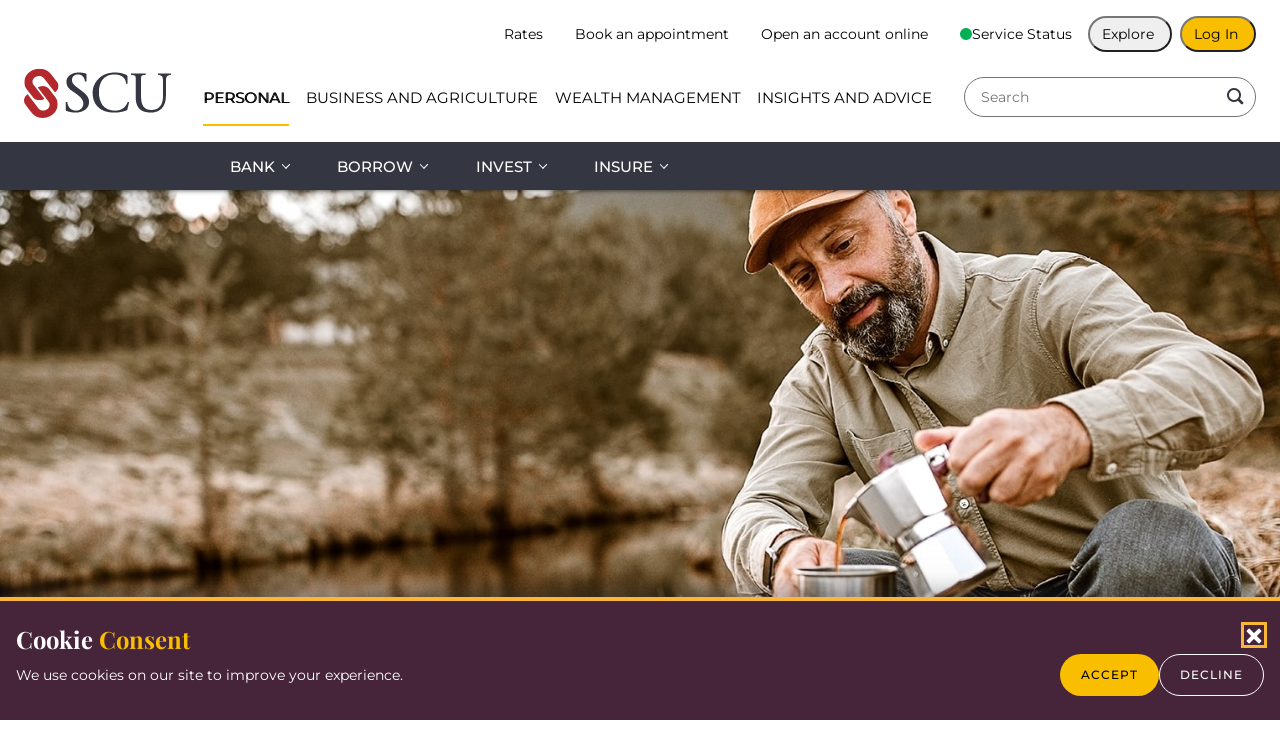

--- FILE ---
content_type: text/html; charset=utf-8
request_url: https://scu.mb.ca/insights-advice/retirement-savings-provide-tax-benefits
body_size: 15788
content:
<!DOCTYPE html>
<html lang="en" class="">
<head id="head">
  <meta charset="utf-8"/>
  <meta name="viewport" content="width=device-width,initial-scale=1.0" />

  <style>@font-face{font-display:swap;font-family:Montserrat;font-style:normal;font-weight:400;src:url('/fonts/montserrat-v29-latin-regular.woff2') format('woff2')}@font-face{font-display:swap;font-family:Montserrat;font-style:italic;font-weight:400;src:url('/fonts/montserrat-v29-latin-italic.woff2') format('woff2')}@font-face{font-display:swap;font-family:Montserrat;font-style:normal;font-weight:500;src:url('/fonts/montserrat-v29-latin-500.woff2') format('woff2')}@font-face{font-display:swap;font-family:Montserrat;font-style:normal;font-weight:700;src:url('/fonts/montserrat-v29-latin-700.woff2') format('woff2')}@font-face{font-display:swap;font-family:'Playfair Display';font-style:normal;font-weight:700;src:url('/fonts/playfair-display-v37-latin-700.woff2') format('woff2')}</style>
  <link rel="stylesheet" href="/dist/styles/main.css?v=z2R_m1tVjW3v8jhWr9RG4X6c_xWyTLpv8-EHOBWqTz8" />

  <link rel="preload" as="font" href="/fonts/icons/icons.woff" crossorigin>

  


  <!--Chimney Calculators-->
  <script src="https://embed.signalintent.com/js/embedded.js?org-guid=4915dc03-b888-4e89-bede-d16e94f53be7"></script>

  <!-- Google Tag Manager -->
<script>(function(w,d,s,l,i){w[l]=w[l]||[];w[l].push({'gtm.start':
new Date().getTime(),event:'gtm.js'});var f=d.getElementsByTagName(s)[0],
j=d.createElement(s),dl=l!='dataLayer'?'&l='+l:'';j.async=true;j.src=
'https://www.googletagmanager.com/gtm.js?id='+i+dl;f.parentNode.insertBefore(j,f);
})(window,document,'script','dataLayer','GTM-W4R9FKD');</script>
<!-- End Google Tag Manager -->

<!-- Google Tag Manager -->
<script>(function(w,d,s,l,i){w[l]=w[l]||[];w[l].push({'gtm.start':
new Date().getTime(),event:'gtm.js'});var f=d.getElementsByTagName(s)[0],
j=d.createElement(s),dl=l!='dataLayer'?'&l='+l:'';j.async=true;j.src=
'https://www.googletagmanager.com/gtm.js?id='+i+dl;f.parentNode.insertBefore(j,f);
})(window,document,'script','dataLayer','GTM-PJGH437W');</script>
<!-- End Google Tag Manager -->


  
  

<title>Retirement savings provide tax benefits | Steinbach Credit Union</title>


    <link rel="canonical" href="https://scu.mb.ca/insights-advice/retirement-savings-provide-tax-benefits" />
    <meta name="url" content="https://scu.mb.ca/insights-advice/retirement-savings-provide-tax-benefits">
    <meta name="Description" content="Through five key features, an RRSP encourages you to save, lets you defer tax so you can accumulate more, and paves the way for you to ultimately reduce tax on your retirement income.">
        <meta property="og:title" content="Retirement savings provide tax benefits">
        <meta property="og:description" content="Through five key features, an RRSP encourages you to save, lets you defer tax so you can accumulate more, and paves the way for you to ultimately reduce tax on your retirement income.">
        <meta property="og:image" content="https://scu.mb.ca/getmedia/4310c069-01f2-4f57-8bc5-8b10512e45a3/I-A_RetirementSavingsProvideTaxBenefits_1920x515.jpg?width=1920&amp;height=515&amp;ext=.jpg">
        <meta property="og:url" content="https://scu.mb.ca/insights-advice/retirement-savings-provide-tax-benefits">
        <meta property="og:site_name" content="Steinbach Credit Union" />
        <meta property="twitter:title" content="Retirement savings provide tax benefits">
        <meta property="twitter:description" content="Through five key features, an RRSP encourages you to save, lets you defer tax so you can accumulate more, and paves the way for you to ultimately reduce tax on your retirement income.">
        <meta property="twitter:image" content="https://scu.mb.ca/getmedia/4310c069-01f2-4f57-8bc5-8b10512e45a3/I-A_RetirementSavingsProvideTaxBenefits_1920x515.jpg?width=1920&amp;height=515&amp;ext=.jpg">



  <link rel="shortcut icon" type="image/jpg" href="https://scu.mb.ca/getmedia/d8c6e58d-bbb5-497d-8151-63eefffda5e4/favicon-16x16.png?width=16&amp;height=16&amp;ext=.png" />

  


<script type="text/javascript">!function(T,l,y){var S=T.location,k="script",D="instrumentationKey",C="ingestionendpoint",I="disableExceptionTracking",E="ai.device.",b="toLowerCase",w="crossOrigin",N="POST",e="appInsightsSDK",t=y.name||"appInsights";(y.name||T[e])&&(T[e]=t);var n=T[t]||function(d){var g=!1,f=!1,m={initialize:!0,queue:[],sv:"5",version:2,config:d};function v(e,t){var n={},a="Browser";return n[E+"id"]=a[b](),n[E+"type"]=a,n["ai.operation.name"]=S&&S.pathname||"_unknown_",n["ai.internal.sdkVersion"]="javascript:snippet_"+(m.sv||m.version),{time:function(){var e=new Date;function t(e){var t=""+e;return 1===t.length&&(t="0"+t),t}return e.getUTCFullYear()+"-"+t(1+e.getUTCMonth())+"-"+t(e.getUTCDate())+"T"+t(e.getUTCHours())+":"+t(e.getUTCMinutes())+":"+t(e.getUTCSeconds())+"."+((e.getUTCMilliseconds()/1e3).toFixed(3)+"").slice(2,5)+"Z"}(),iKey:e,name:"Microsoft.ApplicationInsights."+e.replace(/-/g,"")+"."+t,sampleRate:100,tags:n,data:{baseData:{ver:2}}}}var h=d.url||y.src;if(h){function a(e){var t,n,a,i,r,o,s,c,u,p,l;g=!0,m.queue=[],f||(f=!0,t=h,s=function(){var e={},t=d.connectionString;if(t)for(var n=t.split(";"),a=0;a<n.length;a++){var i=n[a].split("=");2===i.length&&(e[i[0][b]()]=i[1])}if(!e[C]){var r=e.endpointsuffix,o=r?e.location:null;e[C]="https://"+(o?o+".":"")+"dc."+(r||"services.visualstudio.com")}return e}(),c=s[D]||d[D]||"",u=s[C],p=u?u+"/v2/track":d.endpointUrl,(l=[]).push((n="SDK LOAD Failure: Failed to load Application Insights SDK script (See stack for details)",a=t,i=p,(o=(r=v(c,"Exception")).data).baseType="ExceptionData",o.baseData.exceptions=[{typeName:"SDKLoadFailed",message:n.replace(/\./g,"-"),hasFullStack:!1,stack:n+"\nSnippet failed to load ["+a+"] -- Telemetry is disabled\nHelp Link: https://go.microsoft.com/fwlink/?linkid=2128109\nHost: "+(S&&S.pathname||"_unknown_")+"\nEndpoint: "+i,parsedStack:[]}],r)),l.push(function(e,t,n,a){var i=v(c,"Message"),r=i.data;r.baseType="MessageData";var o=r.baseData;return o.message='AI (Internal): 99 message:"'+("SDK LOAD Failure: Failed to load Application Insights SDK script (See stack for details) ("+n+")").replace(/\"/g,"")+'"',o.properties={endpoint:a},i}(0,0,t,p)),function(e,t){if(JSON){var n=T.fetch;if(n&&!y.useXhr)n(t,{method:N,body:JSON.stringify(e),mode:"cors"});else if(XMLHttpRequest){var a=new XMLHttpRequest;a.open(N,t),a.setRequestHeader("Content-type","application/json"),a.send(JSON.stringify(e))}}}(l,p))}function i(e,t){f||setTimeout(function(){!t&&m.core||a()},500)}var e=function(){var n=l.createElement(k);n.src=h;var e=y[w];return!e&&""!==e||"undefined"==n[w]||(n[w]=e),n.onload=i,n.onerror=a,n.onreadystatechange=function(e,t){"loaded"!==n.readyState&&"complete"!==n.readyState||i(0,t)},n}();y.ld<0?l.getElementsByTagName("head")[0].appendChild(e):setTimeout(function(){l.getElementsByTagName(k)[0].parentNode.appendChild(e)},y.ld||0)}try{m.cookie=l.cookie}catch(p){}function t(e){for(;e.length;)!function(t){m[t]=function(){var e=arguments;g||m.queue.push(function(){m[t].apply(m,e)})}}(e.pop())}var n="track",r="TrackPage",o="TrackEvent";t([n+"Event",n+"PageView",n+"Exception",n+"Trace",n+"DependencyData",n+"Metric",n+"PageViewPerformance","start"+r,"stop"+r,"start"+o,"stop"+o,"addTelemetryInitializer","setAuthenticatedUserContext","clearAuthenticatedUserContext","flush"]),m.SeverityLevel={Verbose:0,Information:1,Warning:2,Error:3,Critical:4};var s=(d.extensionConfig||{}).ApplicationInsightsAnalytics||{};if(!0!==d[I]&&!0!==s[I]){var c="onerror";t(["_"+c]);var u=T[c];T[c]=function(e,t,n,a,i){var r=u&&u(e,t,n,a,i);return!0!==r&&m["_"+c]({message:e,url:t,lineNumber:n,columnNumber:a,error:i}),r},d.autoExceptionInstrumented=!0}return m}(y.cfg);function a(){y.onInit&&y.onInit(n)}(T[t]=n).queue&&0===n.queue.length?(n.queue.push(a),n.trackPageView({})):a()}(window,document,{
src: "https://js.monitor.azure.com/scripts/b/ai.2.min.js", // The SDK URL Source
crossOrigin: "anonymous", 
cfg: { // Application Insights Configuration
    connectionString: 'InstrumentationKey=7597be03-ea4d-4808-8f27-83cb3ff48c31;IngestionEndpoint=https://canadacentral-1.in.applicationinsights.azure.com/;LiveEndpoint=https://canadacentral.livediagnostics.monitor.azure.com/'
}});</script></head>
<body>
    <!-- Google Tag Manager (noscript) -->
<noscript><iframe src="https://www.googletagmanager.com/ns.html?id=GTM-W4R9FKD"
height="0" width="0" style="display:none;visibility:hidden"></iframe></noscript>
<!-- End Google Tag Manager (noscript) -->


<!-- Google Tag Manager (noscript) -->
<noscript><iframe src="https://www.googletagmanager.com/ns.html?id=GTM-PJGH437W"
height="0" width="0" style="display:none;visibility:hidden"></iframe></noscript>
<!-- End Google Tag Manager (noscript) -->

    <div class="page">
        <a class="nav-skip" href="#content" aria-label="Skip To Content">Skip To Content</a>
        <header class="header">

            <div class="header__inner">
                
<div class="header__logo"><a class="header__logo-link" href="/"><img class="header__logo-img" src="/img/template-images/logo.svg" alt="Steinbach Credit Union" width="147" height="50"></a></div>

<nav class="header__util">
    <ul class="header__util-list">
                <li class="header__util-item">
                    <a class="header__util-label" href="/rates" >

                        <span>Rates</span>
                    </a>
                </li>
                <li class="header__util-item">
                    <a class="header__util-label" href="/book-an-appointment" >

                        <span>Book an appointment</span>
                    </a>
                </li>
                <li class="header__util-item">
                    <a class="header__util-label" href="/open-an-account" >

                        <span>Open an account online</span>
                    </a>
                </li>
                <li class="header__util-item">
                    <a class="header__util-label" href="/service-status" >

                            <i class=icon-dot-green></i>
                        <span>Service Status</span>
                    </a>
                </li>
                <li class="header__util-item  header__util-item--quicklinksdropdown">
                    <button class="header__util-label" data-ol-has-click-handler=""><i class="glyph-user"></i><span>Explore</span></button>
                    <div class="header__util-menu">

                                <a class="header__util-menu-link" href="/contact" aria-title="" >
                                    <span>Contact us</span>
                                </a>
                                <a class="header__util-menu-link" href="/feedback" aria-title="" >
                                    <span>Feedback</span>
                                </a>
                                <a class="header__util-menu-link" href="/careers" aria-title="" >
                                    <span>Careers</span>
                                </a>
                                <a class="header__util-menu-link" href="/fraud-prevention-centre" aria-title="" >
                                    <span>Fraud Prevention</span>
                                </a>
                    </div>
                </li>
                <li class="header__util-item header__util-item--persist ">
                    <button class="header__util-label" data-ol-has-click-handler=""><i class="glyph-user"></i><span>Log In</span></button>
                    <div class="header__util-menu">

                                <a class="header__util-menu-link" href="https://online.scu.mb.ca" aria-title=""  target=&quot;_blank&quot; >
                                    <span>Online Banking</span>
                                </a>
                                <a class="header__util-menu-link" href="https://business.memberdirect.net/business/default.jsp?inst=/bus/celero/steinbach/&amp;app=Business" aria-title=""  target=&quot;_blank&quot; >
                                    <span>Enterprise Banking</span>
                                </a>
                                <a class="header__util-menu-link" href="/member-login-links" aria-title="" >
                                    <span>More login links</span>
                                        <i class="glyph-arrow-right"></i>
                                </a>
                    </div>
                </li>

        <!--Adding Quick Links again to appear in mobile menu without open/close container-->
                    <li class="header__util-item header__util-item--quicklink">
                        <a class="header__util-label" href="/contact" >
                            <span>Contact us</span>
                        </a>
                    </li>
                    <li class="header__util-item header__util-item--quicklink">
                        <a class="header__util-label" href="/feedback" >
                            <span>Feedback</span>
                        </a>
                    </li>
                    <li class="header__util-item header__util-item--quicklink">
                        <a class="header__util-label" href="/careers" >
                            <span>Careers</span>
                        </a>
                    </li>
                    <li class="header__util-item header__util-item--quicklink">
                        <a class="header__util-label" href="/fraud-prevention-centre" >
                            <span>Fraud Prevention</span>
                        </a>
                    </li>

    </ul>
</nav>
<div class="header__drawer">
    <div class="header__drawer-inner">
        <ul class="header__drawer-list"></ul>
        <ul class="header__drawer-fixed">
            <li class="header__drawer-fixed-item"> <a href="/locations" aria-label="Locations"> <img src="/img/template-images/icon-pin-white.svg" alt="Locations" width="34" height="42" loading="lazy"><span>Locations  </span></a></li>
            <li class="header__drawer-fixed-item"> <a href="/contact-us" aria-label="Contact Us"> <img src="/img/template-images/icon-phone-white.svg" alt="Contact Us" width="41" height="42" loading="lazy"><span>Contact Us </span></a></li>
            <li class="header__drawer-fixed-item"> <a href="/rates" aria-label="Rates"> <img src="/img/template-images/icon-rates.svg" alt="Rates" width="28" height="28" loading="lazy"><span>Rates </span></a></li>
        </ul>
    </div>
</div>

                
<button class="header__toggle"><span class="hideVisually">toggle navigation menu</span><i class="glyph-menu-lines"></i><i class="glyph-remove"></i></button>
<nav class="header__nav">
    <ul class="header__nav-list">
                <li class="header__nav-item header__nav-item--full is-activePage">
                    <button class="header__nav-label header__nav-label--mobile"><span>Personal</span></button>
                    <div class="header__nav-label header__nav-label--desktop"><a class="header__nav-label-link" href="/personal" >Personal</a></div>
                    <div class="header__nav-menu">
                        <button class="header__nav-back"><span>Personal</span></button>
                        <div class="header__nav-menu-wrap">
                                <div class="header__nav-group header__nav-group--has-sub">
                                    <button class="header__nav-group-title header__nav-group-title--tab">Bank</button>
                                    <div class="header__nav-group-sub">
                                    <button class="header__nav-back"><span>Bank</span></button>
                                        
                                        <div class="header__nav-group-sub-sub">
                                            <button class="header__nav-group-title">Bank accounts</button>
                                            <ul class="header__nav-group-sub-list">
                                                <li class="header__nav-group-item"><button class="header__nav-back"><span>Bank accounts</span></button></li>

                                                        <li class="header__nav-group-item"><a class="header__nav-group-link" href="/personal/bank-accounts/personal-savings-accounts" >Savings accounts</a></li>
                                                        <li class="header__nav-group-item"><a class="header__nav-group-link" href="/personal/bank-accounts/personal-chequing-accounts" >Chequing accounts</a></li>
                                                        <li class="header__nav-group-item"><a class="header__nav-group-link" href="/personal/bank-accounts/youth-accounts" >Youth accounts</a></li>
                                                        <li class="header__nav-group-item"><a class="header__nav-group-link" href="/personal/bank-accounts/student-accounts" >Student accounts</a></li>
                                                        <li class="header__nav-group-item"><a class="header__nav-group-link" href="/personal/bank-accounts" >All personal accounts</a></li>
                                            </ul>
                                        </div>
                                        <div class="header__nav-group-sub-sub">
                                            <button class="header__nav-group-title">Services</button>
                                            <ul class="header__nav-group-sub-list">
                                                <li class="header__nav-group-item"><button class="header__nav-back"><span>Services</span></button></li>

                                                        <li class="header__nav-group-item"><a class="header__nav-group-link" href="/digital-banking-resource-centre" >Digital banking</a></li>
                                                        <li class="header__nav-group-item"><a class="header__nav-group-link" href="/ways-to-bank/mobile-wallet" >Mobile wallet</a></li>
                                                        <li class="header__nav-group-item"><a class="header__nav-group-link" href="/ways-to-bank/statements" >eStatements</a></li>
                                                        <li class="header__nav-group-item"><a class="header__nav-group-link" href="/personal/personal-service-fees" >Personal service fees</a></li>
                                            </ul>
                                        </div>
                                        <div class="header__nav-group-sub-sub">
                                            <button class="header__nav-group-title">Credit cards</button>
                                            <ul class="header__nav-group-sub-list">
                                                <li class="header__nav-group-item"><button class="header__nav-back"><span>Credit cards</span></button></li>

                                                        <li class="header__nav-group-item"><a class="header__nav-group-link" href="/personal/personal-credit-cards" >Personal credit cards</a></li>
                                                    <li class="header__nav-group-item"><a class="header__nav-group-link" href="https://www.collabriacreditcards.ca/affiliate_steinbach-credit-union/offers/"  target=&quot;_blank&quot; >Offers</a></li>
                                                    <li class="header__nav-group-item"><a class="header__nav-group-link" href="https://www.collabriacreditcards.ca/affiliate_steinbach-credit-union/contact-us.aspx"  target=&quot;_blank&quot; >Cardholder services</a></li>
                                                    <li class="header__nav-group-item"><a class="header__nav-group-link" href="https://www.collabriacreditcards.ca/affiliate_steinbach-credit-union/rewards-calculator/"  target=&quot;_blank&quot; >Calculate your rewards</a></li>
                                            </ul>
                                        </div>
                                        <div class="header__nav-group-sub-sub">
                                            <button class="header__nav-group-title">How can we help?</button>
                                            <ul class="header__nav-group-sub-list">
                                                <li class="header__nav-group-item"><button class="header__nav-back"><span>How can we help?</span></button></li>

                                                        <li class="header__nav-group-item"><a class="header__nav-group-link" href="/tools-calculators/budgeting" >Budgeting calculators</a></li>
                                                        <li class="header__nav-group-item"><a class="header__nav-group-link" href="/fraud-prevention-centre" >Preventing fraud</a></li>
                                                        <li class="header__nav-group-item"><a class="header__nav-group-link" href="/ways-to-bank" >Ways to bank</a></li>
                                                    <li class="header__nav-group-item"><a class="header__nav-group-link" href="https://www.collabriacreditcards.ca/affiliate_steinbach-credit-union/card-picker/"  target=&quot;_blank&quot; >Choose the right credit card</a></li>
                                                    <li class="header__nav-group-item"><a class="header__nav-group-link" href="https://scu.mb.ca/insights-advice?filter=Saving" >Receive savings advice</a></li>
                                            </ul>
                                        </div>
                                    </div>
                                </div>
                                <div class="header__nav-group header__nav-group--has-sub">
                                    <button class="header__nav-group-title header__nav-group-title--tab">Borrow</button>
                                    <div class="header__nav-group-sub">
                                    <button class="header__nav-back"><span>Borrow</span></button>
                                        
                                        <div class="header__nav-group-sub-sub">
                                            <button class="header__nav-group-title">Mortgages</button>
                                            <ul class="header__nav-group-sub-list">
                                                <li class="header__nav-group-item"><button class="header__nav-back"><span>Mortgages</span></button></li>

                                                        <li class="header__nav-group-item"><a class="header__nav-group-link" href="/personal/personal-mortgages/buying-or-refinancing/buying-new-home" >Home mortgages</a></li>
                                                        <li class="header__nav-group-item"><a class="header__nav-group-link" href="/personal/personal-mortgages/renovation-mortgages" >Renovation mortgages</a></li>
                                                        <li class="header__nav-group-item"><a class="header__nav-group-link" href="/personal/personal-mortgages/building-new-home/self-build-mortgages" >Self-build mortgages</a></li>
                                                        <li class="header__nav-group-item"><a class="header__nav-group-link" href="/personal/personal-mortgages/building-new-home/contract-build-mortgages" >Contract-build mortgages</a></li>
                                                        <li class="header__nav-group-item"><a class="header__nav-group-link" href="/personal/personal-mortgages/rental-property-mortgages" >Rental property mortgages</a></li>
                                                        <li class="header__nav-group-item"><a class="header__nav-group-link" href="/personal/personal-mortgages/vacation-property-mortgages" >Vacation property mortgages</a></li>
                                                        <li class="header__nav-group-item"><a class="header__nav-group-link" href="/personal/personal-mortgages/new-to-canada-mortgages" >New-to-Canada mortgages</a></li>
                                                        <li class="header__nav-group-item"><a class="header__nav-group-link" href="/personal/personal-mortgages" >All mortgages</a></li>
                                            </ul>
                                        </div>
                                        <div class="header__nav-group-sub-sub">
                                            <button class="header__nav-group-title">Loans and lines of credit</button>
                                            <ul class="header__nav-group-sub-list">
                                                <li class="header__nav-group-item"><button class="header__nav-back"><span>Loans and lines of credit</span></button></li>

                                                        <li class="header__nav-group-item"><a class="header__nav-group-link" href="/personal/personal-loans" >Personal loans</a></li>
                                                        <li class="header__nav-group-item"><a class="header__nav-group-link" href="/personal/personal-lines-of-credit" >Personal lines of credit</a></li>
                                                        <li class="header__nav-group-item"><a class="header__nav-group-link" href="/personal/borrowing" >All borrowing options</a></li>
                                            </ul>
                                        </div>
                                        <div class="header__nav-group-sub-sub">
                                            <button class="header__nav-group-title">Credit cards</button>
                                            <ul class="header__nav-group-sub-list">
                                                <li class="header__nav-group-item"><button class="header__nav-back"><span>Credit cards</span></button></li>

                                                    <li class="header__nav-group-item"><a class="header__nav-group-link" href="https://www.collabriacreditcards.ca/affiliate_steinbach-credit-union/offers/"  target=&quot;_blank&quot; >Card benefits</a></li>
                                                    <li class="header__nav-group-item"><a class="header__nav-group-link" href="https://www.collabriacreditcards.ca/affiliate_steinbach-credit-union/contact-us.aspx"  target=&quot;_blank&quot; >Cardholder services</a></li>
                                                        <li class="header__nav-group-item"><a class="header__nav-group-link" href="/personal/personal-credit-cards" >Personal credit cards</a></li>
                                                    <li class="header__nav-group-item"><a class="header__nav-group-link" href="https://www.collabriacreditcards.ca/affiliate_steinbach-credit-union/rewards-calculator/"  target=&quot;_blank&quot; >Calculate your rewards</a></li>
                                            </ul>
                                        </div>
                                        <div class="header__nav-group-sub-sub">
                                            <button class="header__nav-group-title">How can we help?</button>
                                            <ul class="header__nav-group-sub-list">
                                                <li class="header__nav-group-item"><button class="header__nav-back"><span>How can we help?</span></button></li>

                                                        <li class="header__nav-group-item"><a class="header__nav-group-link" href="/personal/renewing-my-mortgage" >Renewing my mortgage</a></li>
                                                        <li class="header__nav-group-item"><a class="header__nav-group-link" href="/personal/moving-my-mortgage" >Moving my mortgage</a></li>
                                                        <li class="header__nav-group-item"><a class="header__nav-group-link" href="/tools-calculators/mortgage" >Mortgage calculators</a></li>
                                                        <li class="header__nav-group-item"><a class="header__nav-group-link" href="/tools-calculators/borrowing" >Borrowing calculators</a></li>
                                                    <li class="header__nav-group-item"><a class="header__nav-group-link" href="https://scu.mb.ca/insights-advice?filter=Borrowing" >Receive borrowing advice</a></li>
                                                        <li class="header__nav-group-item"><a class="header__nav-group-link" href="/legal/standard-charge-mortgage-terms" >Standard Charge Mortgage Terms</a></li>
                                            </ul>
                                        </div>
                                    </div>
                                </div>
                                <div class="header__nav-group header__nav-group--has-sub">
                                    <button class="header__nav-group-title header__nav-group-title--tab">Invest</button>
                                    <div class="header__nav-group-sub">
                                    <button class="header__nav-back"><span>Invest</span></button>
                                        
                                        <div class="header__nav-group-sub-sub">
                                            <button class="header__nav-group-title">Investments</button>
                                            <ul class="header__nav-group-sub-list">
                                                <li class="header__nav-group-item"><button class="header__nav-back"><span>Investments</span></button></li>

                                                        <li class="header__nav-group-item"><a class="header__nav-group-link" href="/personal/investing/gic" >Guaranteed Investment Certificate (GIC)</a></li>
                                                        <li class="header__nav-group-item"><a class="header__nav-group-link" href="/personal/investing/tfsa" >Tax-Free Savings Account (TFSA)</a></li>
                                                        <li class="header__nav-group-item"><a class="header__nav-group-link" href="/personal/investing/fhsa" >First Home Savings Account (FHSA)</a></li>
                                                        <li class="header__nav-group-item"><a class="header__nav-group-link" href="/personal/investing/rrsp" >Registered Retirement Savings Plan (RRSP)</a></li>
                                                        <li class="header__nav-group-item"><a class="header__nav-group-link" href="/personal/investing/resp" >Registered Education Savings Plan (RESP)</a></li>
                                                        <li class="header__nav-group-item"><a class="header__nav-group-link" href="/personal/investing/rrif" >Registered Retirement Income Fund (RRIF)</a></li>
                                                        <li class="header__nav-group-item"><a class="header__nav-group-link" href="/personal/investing/rdsp" >Registered Disability Savings Plan (RDSP)</a></li>
                                                        <li class="header__nav-group-item"><a class="header__nav-group-link" href="/personal/investing" >All investment options</a></li>
                                            </ul>
                                        </div>
                                        <div class="header__nav-group-sub-sub">
                                            <button class="header__nav-group-title">Ways to Invest</button>
                                            <ul class="header__nav-group-sub-list">
                                                <li class="header__nav-group-item"><button class="header__nav-back"><span>Ways to Invest</span></button></li>

                                                        <li class="header__nav-group-item"><a class="header__nav-group-link" href="/personal/ways-to-invest/online-investing" >Online investing</a></li>
                                                        <li class="header__nav-group-item"><a class="header__nav-group-link" href="/personal/ways-to-invest/guided-investing" >Guided investing</a></li>
                                                        <li class="header__nav-group-item"><a class="header__nav-group-link" href="/wealth-management" >Wealth management services</a></li>
                                            </ul>
                                        </div>
                                        <div class="header__nav-group-sub-sub">
                                            <button class="header__nav-group-title">How can we help?</button>
                                            <ul class="header__nav-group-sub-list">
                                                <li class="header__nav-group-item"><button class="header__nav-back"><span>How can we help?</span></button></li>

                                                        <li class="header__nav-group-item"><a class="header__nav-group-link" href="/deposit-guarantee" >Our deposit guarantee</a></li>
                                                        <li class="header__nav-group-item"><a class="header__nav-group-link" href="/insights-advice/the-financial-checkup-when-to-meet-with-a-wealth-advisor" >Why meet with a wealth advisor?</a></li>
                                                        <li class="header__nav-group-item"><a class="header__nav-group-link" href="/tools-calculators/saving-investing" >Investing calculators</a></li>
                                                        <li class="header__nav-group-item"><a class="header__nav-group-link" href="/tools-calculators/retirement-planning" >Retirement planning calculators</a></li>
                                                    <li class="header__nav-group-item"><a class="header__nav-group-link" href="https://scu.mb.ca/insights-advice?filter=Investing" >Receive investing advice</a></li>
                                            </ul>
                                        </div>
                                    </div>
                                </div>
                                <div class="header__nav-group header__nav-group--has-sub">
                                    <button class="header__nav-group-title header__nav-group-title--tab">Insure</button>
                                    <div class="header__nav-group-sub">
                                    <button class="header__nav-back"><span>Insure</span></button>
                                        
                                        <div class="header__nav-group-sub-sub">
                                            <button class="header__nav-group-title">Insurance</button>
                                            <ul class="header__nav-group-sub-list">
                                                <li class="header__nav-group-item"><button class="header__nav-back"><span>Insurance</span></button></li>

                                                        <li class="header__nav-group-item"><a class="header__nav-group-link" href="/personal/insurance/personal-insurance" >Personal Insurance</a></li>
                                                        <li class="header__nav-group-item"><a class="header__nav-group-link" href="/personal/insurance/loan-line-of-credit-insurance" >Loan &amp; Line of Credit Insurance</a></li>
                                                        <li class="header__nav-group-item"><a class="header__nav-group-link" href="/personal/insurance/mortgage-insurance" >Mortgage Insurance</a></li>
                                                        <li class="header__nav-group-item"><a class="header__nav-group-link" href="/personal/insurance/home-insurance" >Home Insurance</a></li>
                                                        <li class="header__nav-group-item"><a class="header__nav-group-link" href="/personal/insurance/travel-insurance" >Travel Insurance</a></li>
                                                        <li class="header__nav-group-item"><a class="header__nav-group-link" href="/personal/insurance" >All insurance options</a></li>
                                            </ul>
                                        </div>
                                        <div class="header__nav-group-sub-sub">
                                            <button class="header__nav-group-title">How can we help?</button>
                                            <ul class="header__nav-group-sub-list">
                                                <li class="header__nav-group-item"><button class="header__nav-back"><span>How can we help?</span></button></li>

                                                    <li class="header__nav-group-item"><a class="header__nav-group-link" href="https://home-estimate.cumis.com/en.aspx"  target=&quot;_blank&quot; >Get an online home insurance estimate</a></li>
                                                    <li class="header__nav-group-item"><a class="header__nav-group-link" href="https://buy.travelinsurance.ca/TravelInsurance.aspx?pid=p6ejayES&amp;lang=en&amp;check"  target=&quot;_blank&quot; >Apply online for travel insurance</a></li>
                                            </ul>
                                        </div>
                                    </div>
                                </div>
                        </div>
                    </div>
                </li>
                <li class="header__nav-item header__nav-item--full ">
                    <button class="header__nav-label header__nav-label--mobile"><span>Business and Agriculture</span></button>
                    <div class="header__nav-label header__nav-label--desktop"><a class="header__nav-label-link" href="/business-and-agriculture" >Business and Agriculture</a></div>
                    <div class="header__nav-menu">
                        <button class="header__nav-back"><span>Business and Agriculture</span></button>
                        <div class="header__nav-menu-wrap">
                                <div class="header__nav-group header__nav-group--has-sub">
                                    <button class="header__nav-group-title header__nav-group-title--tab">Bank</button>
                                    <div class="header__nav-group-sub">
                                    <button class="header__nav-back"><span>Bank</span></button>
                                        
                                        <div class="header__nav-group-sub-sub">
                                            <button class="header__nav-group-title">Bank accounts</button>
                                            <ul class="header__nav-group-sub-list">
                                                <li class="header__nav-group-item"><button class="header__nav-back"><span>Bank accounts</span></button></li>

                                                        <li class="header__nav-group-item"><a class="header__nav-group-link" href="/business-and-agriculture/bank-accounts/business-savings-accounts" >Savings accounts</a></li>
                                                        <li class="header__nav-group-item"><a class="header__nav-group-link" href="/business-and-agriculture/bank-accounts/business-chequing-accounts" >Chequing accounts</a></li>
                                                        <li class="header__nav-group-item"><a class="header__nav-group-link" href="/business-and-agriculture/bank-accounts/charity-accounts" >Charity accounts</a></li>
                                                        <li class="header__nav-group-item"><a class="header__nav-group-link" href="/business-and-agriculture/bank-accounts/community-accounts" >Community accounts</a></li>
                                                        <li class="header__nav-group-item"><a class="header__nav-group-link" href="/business-and-agriculture/bank-accounts/trust-accounts" >Trust accounts</a></li>
                                                        <li class="header__nav-group-item"><a class="header__nav-group-link" href="/business-and-agriculture/bank-accounts" >All bank accounts</a></li>
                                            </ul>
                                        </div>
                                        <div class="header__nav-group-sub-sub">
                                            <button class="header__nav-group-title">Services</button>
                                            <ul class="header__nav-group-sub-list">
                                                <li class="header__nav-group-item"><button class="header__nav-back"><span>Services</span></button></li>

                                                        <li class="header__nav-group-item"><a class="header__nav-group-link" href="/digital-banking-resource-centre" >Digital banking</a></li>
                                                        <li class="header__nav-group-item"><a class="header__nav-group-link" href="/ways-to-bank/mobile-wallet" >Mobile wallet</a></li>
                                                        <li class="header__nav-group-item"><a class="header__nav-group-link" href="/ways-to-bank/wire-transfers" >Wire transfers</a></li>
                                                        <li class="header__nav-group-item"><a class="header__nav-group-link" href="/ways-to-bank/statements" >eStatements</a></li>
                                                    <li class="header__nav-group-item"><a class="header__nav-group-link" href="https://scu.mb.ca/business-and-agriculture/services/business-service-fees" >Business service fees</a></li>
                                            </ul>
                                        </div>
                                        <div class="header__nav-group-sub-sub">
                                            <button class="header__nav-group-title">Credit cards</button>
                                            <ul class="header__nav-group-sub-list">
                                                <li class="header__nav-group-item"><button class="header__nav-back"><span>Credit cards</span></button></li>

                                                        <li class="header__nav-group-item"><a class="header__nav-group-link" href="/business-and-agriculture/credit-cards/business-credit-cards" >Business credit cards</a></li>
                                                    <li class="header__nav-group-item"><a class="header__nav-group-link" href="https://www.collabriacreditcards.ca/affiliate_steinbach-credit-union/offers/"  target=&quot;_blank&quot; >Offers</a></li>
                                            </ul>
                                        </div>
                                        <div class="header__nav-group-sub-sub">
                                            <button class="header__nav-group-title">How can we help?</button>
                                            <ul class="header__nav-group-sub-list">
                                                <li class="header__nav-group-item"><button class="header__nav-back"><span>How can we help?</span></button></li>

                                                        <li class="header__nav-group-item"><a class="header__nav-group-link" href="/tools-calculators/business-agriculture" >Business calculators</a></li>
                                                        <li class="header__nav-group-item"><a class="header__nav-group-link" href="/fraud-prevention-centre" >Preventing fraud</a></li>
                                                        <li class="header__nav-group-item"><a class="header__nav-group-link" href="/ways-to-bank" >Ways to bank</a></li>
                                                    <li class="header__nav-group-item"><a class="header__nav-group-link" href="https://www.collabriacreditcards.ca/affiliate_steinbach-credit-union/card-picker/"  target=&quot;_blank&quot; >Choose the right credit card</a></li>
                                                    <li class="header__nav-group-item"><a class="header__nav-group-link" href="https://scu.mb.ca/insights-advice?filter=Saving" >Receive savings advice</a></li>
                                            </ul>
                                        </div>
                                    </div>
                                </div>
                                <div class="header__nav-group header__nav-group--has-sub">
                                    <button class="header__nav-group-title header__nav-group-title--tab">Borrow</button>
                                    <div class="header__nav-group-sub">
                                    <button class="header__nav-back"><span>Borrow</span></button>
                                        
                                        <div class="header__nav-group-sub-sub">
                                            <button class="header__nav-group-title">Ways to borrow</button>
                                            <ul class="header__nav-group-sub-list">
                                                <li class="header__nav-group-item"><button class="header__nav-back"><span>Ways to borrow</span></button></li>

                                                        <li class="header__nav-group-item"><a class="header__nav-group-link" href="/business-and-agriculture/business-borrowing/business-mortgages" >Business mortgages</a></li>
                                                        <li class="header__nav-group-item"><a class="header__nav-group-link" href="/business-and-agriculture/business-borrowing/business-loan-options" >Business loans</a></li>
                                                        <li class="header__nav-group-item"><a class="header__nav-group-link" href="/business-and-agriculture/business-borrowing/lines-of-credit" >Business lines of credit</a></li>
                                                        <li class="header__nav-group-item"><a class="header__nav-group-link" href="/business-and-agriculture/business-borrowing" >All business borrowing options</a></li>
                                            </ul>
                                        </div>
                                        <div class="header__nav-group-sub-sub">
                                            <button class="header__nav-group-title">Credit cards</button>
                                            <ul class="header__nav-group-sub-list">
                                                <li class="header__nav-group-item"><button class="header__nav-back"><span>Credit cards</span></button></li>

                                                        <li class="header__nav-group-item"><a class="header__nav-group-link" href="/business-and-agriculture/credit-cards/business-credit-cards" >Business credit cards</a></li>
                                                    <li class="header__nav-group-item"><a class="header__nav-group-link" href="https://www.collabriacreditcards.ca/affiliate_steinbach-credit-union/offers/"  target=&quot;_blank&quot; >Card benefits</a></li>
                                                    <li class="header__nav-group-item"><a class="header__nav-group-link" href="https://www.collabriacreditcards.ca/affiliate_steinbach-credit-union/contact-us.aspx"  target=&quot;_blank&quot; >Cardholder services</a></li>
                                            </ul>
                                        </div>
                                        <div class="header__nav-group-sub-sub">
                                            <button class="header__nav-group-title">How can we help?</button>
                                            <ul class="header__nav-group-sub-list">
                                                <li class="header__nav-group-item"><button class="header__nav-back"><span>How can we help?</span></button></li>

                                                        <li class="header__nav-group-item"><a class="header__nav-group-link" href="/tools-calculators/business-agriculture" >Business calculators</a></li>
                                                        <li class="header__nav-group-item"><a class="header__nav-group-link" href="/legal/standard-charge-mortgage-terms" >Standard Charge Mortgage Terms</a></li>
                                            </ul>
                                        </div>
                                    </div>
                                </div>
                                <div class="header__nav-group header__nav-group--has-sub">
                                    <button class="header__nav-group-title header__nav-group-title--tab">Invest and insure</button>
                                    <div class="header__nav-group-sub">
                                    <button class="header__nav-back"><span>Invest and insure</span></button>
                                        
                                        <div class="header__nav-group-sub-sub">
                                            <button class="header__nav-group-title">Ways to invest and insure</button>
                                            <ul class="header__nav-group-sub-list">
                                                <li class="header__nav-group-item"><button class="header__nav-back"><span>Ways to invest and insure</span></button></li>

                                                        <li class="header__nav-group-item"><a class="header__nav-group-link" href="/business-and-agriculture/ways-to-invest-and-insure/gic" >Guaranteed Investment Certificate (GIC)</a></li>
                                                        <li class="header__nav-group-item"><a class="header__nav-group-link" href="/business-and-agriculture/scu-insurance" >Business Insurance</a></li>
                                                        <li class="header__nav-group-item"><a class="header__nav-group-link" href="/business-and-agriculture/ways-to-invest-and-insure/business-owner-protection" >Business owner protection</a></li>
                                                        <li class="header__nav-group-item"><a class="header__nav-group-link" href="/wealth-management" >Wealth management services</a></li>
                                            </ul>
                                        </div>
                                        <div class="header__nav-group-sub-sub">
                                            <button class="header__nav-group-title">How can we help?</button>
                                            <ul class="header__nav-group-sub-list">
                                                <li class="header__nav-group-item"><button class="header__nav-back"><span>How can we help?</span></button></li>

                                                        <li class="header__nav-group-item"><a class="header__nav-group-link" href="/deposit-guarantee" >Our deposit guarantee</a></li>
                                                        <li class="header__nav-group-item"><a class="header__nav-group-link" href="/insights-advice/the-financial-checkup-when-to-meet-with-a-wealth-advisor" >Why meet with a wealth advisor?</a></li>
                                                        <li class="header__nav-group-item"><a class="header__nav-group-link" href="/tools-calculators/saving-investing" >Investing calculators</a></li>
                                            </ul>
                                        </div>
                                    </div>
                                </div>
                                <div class="header__nav-group header__nav-group--has-sub">
                                    <button class="header__nav-group-title header__nav-group-title--tab">Business solutions</button>
                                    <div class="header__nav-group-sub">
                                    <button class="header__nav-back"><span>Business solutions</span></button>
                                        
                                        <div class="header__nav-group-sub-sub">
                                            <button class="header__nav-group-title">Additional services</button>
                                            <ul class="header__nav-group-sub-list">
                                                <li class="header__nav-group-item"><button class="header__nav-back"><span>Additional services</span></button></li>

                                                        <li class="header__nav-group-item"><a class="header__nav-group-link" href="/business-and-agriculture/additional-services/customer-automated-funds-transfer-caft" >Customer Automated Funds Transfer (CAFT)</a></li>
                                                        <li class="header__nav-group-item"><a class="header__nav-group-link" href="/business-and-agriculture/additional-services/merchant-payment-solutions" >Merchant payment solutions</a></li>
                                                        <li class="header__nav-group-item"><a class="header__nav-group-link" href="/business-and-agriculture/additional-services/cheque-scanners" >Cheque scanners</a></li>
                                            </ul>
                                        </div>
                                        <div class="header__nav-group-sub-sub">
                                            <button class="header__nav-group-title">How can we help?</button>
                                            <ul class="header__nav-group-sub-list">
                                                <li class="header__nav-group-item"><button class="header__nav-back"><span>How can we help?</span></button></li>

                                                        <li class="header__nav-group-item"><a class="header__nav-group-link" href="/business-and-agriculture/services/business-service-fees" >View business service fees</a></li>
                                            </ul>
                                        </div>
                                    </div>
                                </div>
                        </div>
                    </div>
                </li>
                <li class="header__nav-item header__nav-item--full ">
                    <button class="header__nav-label header__nav-label--mobile"><span>Wealth Management</span></button>
                    <div class="header__nav-label header__nav-label--desktop"><a class="header__nav-label-link" href="/wealth-management" >Wealth Management</a></div>
                    <div class="header__nav-menu">
                        <button class="header__nav-back"><span>Wealth Management</span></button>
                        <div class="header__nav-menu-wrap">
                                <div class="header__nav-group header__nav-group--has-sub">
                                    <button class="header__nav-group-title header__nav-group-title--tab">Our offering</button>
                                    <div class="header__nav-group-sub">
                                    <button class="header__nav-back"><span>Our offering</span></button>
                                        
                                        <div class="header__nav-group-sub-sub">
                                            <button class="header__nav-group-title">Explore</button>
                                            <ul class="header__nav-group-sub-list">
                                                <li class="header__nav-group-item"><button class="header__nav-back"><span>Explore</span></button></li>

                                                        <li class="header__nav-group-item"><a class="header__nav-group-link" href="/wealth-management/approach" >Our approach</a></li>
                                                        <li class="header__nav-group-item"><a class="header__nav-group-link" href="/wealth-management/services" >Our services</a></li>
                                                        <li class="header__nav-group-item"><a class="header__nav-group-link" href="/wealth-management/team" >Our team</a></li>
                                            </ul>
                                        </div>
                                        <div class="header__nav-group-sub-sub">
                                            <button class="header__nav-group-title">How can we help?</button>
                                            <ul class="header__nav-group-sub-list">
                                                <li class="header__nav-group-item"><button class="header__nav-back"><span>How can we help?</span></button></li>

                                                        <li class="header__nav-group-item"><a class="header__nav-group-link" href="/insights-advice/the-true-value-of-a-financial-advisor" >Discover the value of a wealth advisor</a></li>
                                                        <li class="header__nav-group-item"><a class="header__nav-group-link" href="/insights-advice/what-kind-of-investor-are-you" >Explore what kind of investor you are</a></li>
                                                    <li class="header__nav-group-item"><a class="header__nav-group-link" href="https://scu.mb.ca/insights-advice?filter=Investing" >Receive investing advice</a></li>
                                            </ul>
                                        </div>
                                    </div>
                                </div>
                        </div>
                    </div>
                </li>
                <li class="header__nav-item header__nav-item--none undefined">
                    <a class="header__nav-label header__nav-label--mobile" href="/insights-advice"><span>Insights and Advice</span></a>
                    <div class="header__nav-label header__nav-label--desktop"><a class="header__nav-label-link" href="/insights-advice" >Insights and Advice</a></div>
                </li>
    </ul>
</nav>
    


                <div class="header__tools">
                    <form class="header__search" action="/Search" method="get">
                        <div class="header__search-wrapper">
                            <label for="header__search-input" class="force-hide">Search</label>
                            <input id="header__search-input" class="header__search-input" type="search" name="query" placeholder="Search" value="">
                            <button class="header__search-submit" type="submit" title="Search Site"><span class="hideVisually">search</span><i class="glyph-search"></i></button>
                        </div>
                    </form>
                </div>
            </div>
        </header>
        <main class="tab-content" id="content">
            <section>
                <div class="section__inner">
                    




<blue-composition class="composition--padded-sm">
    <blue-component>
        <div class="wysiwyg wysiwyg--expanded">
                    <div class="wysiwyg__banner" style="background-image: url(https://scu.mb.ca/getmedia/4310c069-01f2-4f57-8bc5-8b10512e45a3/I-A_RetirementSavingsProvideTaxBenefits_1920x515.jpg?width=1920&amp;height=515&amp;ext=.jpg)"></div>
            <div class="wysiwyg__meta">
                    <nav class="wysiwyg__meta-tags">
                                <a class="wysiwyg__meta-tag" href="/insights-advice?filter=Investing" aria-label="Investing">Investing</a>
                                <a class="wysiwyg__meta-tag" href="/insights-advice?filter=Saving" aria-label="Saving">Saving</a>
                    </nav>                        
            </div>
            <h1 class="wysiwyg__heading">Retirement savings provide tax benefits</h1>
                <nav class="wysiwyg__social">
                    <a class="wysiwyg__social-item" href="https://www.facebook.com/sharer/sharer.php?u=https%3a%2f%2fscu.mb.ca%2finsights-advice%2fretirement-savings-provide-tax-benefits" aria-label="Facebook">
                        <i class="glyph-facebook"></i><span class="hide-visually">facebook</span></a>

                    <a class="wysiwyg__social-item" href="https://www.linkedin.com/shareArticle?mini=true&amp;url=https%3a%2f%2fscu.mb.ca%2finsights-advice%2fretirement-savings-provide-tax-benefits" aria-label="LinkedIn">
                        <i class="glyph-linkedin"></i><span class="hide-visually">linkedin</span></a>

                    <a class="wysiwyg__social-item" href="mailto:?subject=Retirement%20savings%20provide%20tax%20benefits&amp;body=%0D%0Ahttps%3a%2f%2fscu.mb.ca%2finsights-advice%2fretirement-savings-provide-tax-benefits" aria-label="Mail">
                        <i class="glyph-mail"></i><span class="hide-visually">mail</span>
                    </a>
                </nav>
            <div class="wysiwyg__content">
                <em>Featuring Doug Carroll, BDA, JD, LLM(Tax), CFP, TEP Tax &amp; Estate Specialist, Aviso Wealth Inc.</em><br />
&nbsp;<br />
A registered retirement savings plan (RRSP) helps you save towards retirement in a tax- effective way. Through five key features, an RRSP encourages you to save, lets you defer tax so you can accumulate more, and paves the way for you to ultimately reduce tax on your retirement income.<br />
&nbsp;
<h5><strong>Tax-deductible contributions</strong></h5>

<p>For every dollar you place into an RRSP, you can take a deduction against your income. In effect, you are setting aside what would otherwise be current income in an RRSP, where it can be invested until you draw on it in future.</p>
&nbsp;

<h5><strong>Investing pre-tax dollars</strong></h5>

<p>Had you not made an RRSP contribution, you would have been taxed on that amount. That would have left you with less money to be invested in your hands directly as compared what is available to be invested in your RRSP. Put another way, you are investing pre-tax dollars as opposed to after-tax dollars.</p>
&nbsp;

<h5><strong>Tax-sheltered earnings and growth</strong></h5>

<p>With the benefit of those larger pre-tax dollars, the next step in using an RRSP is to start investing your money. As those investments grow and earn income, there is no tax to be paid while the money is inside the RRSP, or as is commonly stated, it is &ldquo;tax-sheltered.&rdquo;</p>
&nbsp;

<h5><strong>Compounded reinvestment</strong></h5>

<p>Just as using pre-tax money gives you more to start with, reinvesting tax-sheltered income can accelerate your growth. You earn income on your original contributions, and in turn that income earns income. Year after year, this income-on-income becomes an increasing portion of your returns, in time possibly exceeding what you earn on your own contributions.</p>
&nbsp;

<h5><strong>Tax deferral until withdrawal, likely at lower tax bracket</strong></h5>

<p>Upon eventual withdrawal, you will be required to pay tax. Even so, you will commonly be at a lower tax bracket in your later years than in your working years when you contributed, so you will pay less tax overall by having used your RRSP.<br />
&nbsp;<br />
An advisor can provide more details on the mechanics of RRSPs, and help you decide how you can take best advantage of them to secure your retirement.</p>

<p><strong>Ready to start the conversation?</strong></p>

<div class="centered" data-aos="fade-up" data-aos-delay="350" data-aos-duration="1000">
<div class="cta-wrapper"><a class="cta-link fill-primary" href="https://scu.mb.ca/wealth-management/let-us-contact-you" target="_blank"><span class="cta-text">Contact a wealth advisor</span></a>

<div class="cta-img dark-arrow">&nbsp;</div>
</div>
</div>
&nbsp;

<p><small><em>Aviso Wealth Inc. (&#39;Aviso&#39;) is a wholly owned subsidiary of Aviso Wealth LP, which in turn is owned 50% by Desjardins Financial Holding Inc. and 50% by a limited partnership owned by the five Provincial Credit Union Centrals and The CUMIS Group Limited. The following entities are subsidiaries of Aviso: Aviso Financial Inc. (including divisions Aviso Wealth, Qtrade Direct Investing, Qtrade Guided Portfolios, Aviso Correspondent Partners), Aviso Insurance Inc., Credential Insurance Services Inc. and Northwest &amp; Ethical Investments L.P.</em></small></p>

            </div>
        </div>
    </blue-component>
    
    <blue-component>
            





    <blue-composition class="composition--padded-sm  ">
            <div class="composition--padded composition--padded-flush-top">
                <header class="section-header">
                    <div class="section-header__content">
                            <h2 class="section-header__title"><span class="text--purple"> Related </span><span class="text--red">articles</span></h2>
                    </div>
                </header>
            </div>
        <div class="g g--gutter-lg-when-md g--match-height">
                <div class="g__c g__c--md4">
                    <blue-component>
                        <div class="insight-card">
                            <div class="insight-card__inner">
                                <div class="insight-card__media">
                                    <img class="insight-card__img" src="https://scu.mb.ca/getattachment/cf4a13d5-4fd4-4574-a696-e070ba155c63/I-A_Withdrawing_RESP_454x284.jpg?lang=en-CA&amp;ext=.jpg" alt="" loading="lazy">
                                </div>
                                <div class="insight-card__content">
                                    
                                        <div class="insight-card__type">Investing, Saving</div>
                                    <h3 class="insight-card__title">When and how to withdraw money from your RESP</h3><a class="insight-card__cta" href="/insights-advice/when-and-how-to-withdraw-money-from-your-resp" aria-label="">Read More</a>
                                </div>
                            </div>
                        </div>
                    </blue-component>
                </div>
                <div class="g__c g__c--md4">
                    <blue-component>
                        <div class="insight-card">
                            <div class="insight-card__inner">
                                <div class="insight-card__media">
                                    <img class="insight-card__img" src="https://scu.mb.ca/getmedia/388ff87a-be47-4288-8064-2be2dec8dc35/I-A_RDSP_Like_money_in_the_bank_934x627.jpg?width=934&amp;height=627&amp;ext=.jpg" alt="Blind man sitting on a bench with his dog " loading="lazy">
                                </div>
                                <div class="insight-card__content">
                                    
                                        <div class="insight-card__type">Investing</div>
                                    <h3 class="insight-card__title">Registered Disability Savings Plan (RDSP): Like money in the bank</h3><a class="insight-card__cta" href="/insights-advice/registered-disability-savings-plan-rdsp-like-money-in-the-bank" aria-label="Registered Disability Savings Plan (RDSP): Like money in the bank">Read More</a>
                                </div>
                            </div>
                        </div>
                    </blue-component>
                </div>
                <div class="g__c g__c--md4">
                    <blue-component>
                        <div class="insight-card">
                            <div class="insight-card__inner">
                                <div class="insight-card__media">
                                    <img class="insight-card__img" src="https://scu.mb.ca/getmedia/97765611-db3b-481f-b5d9-44776f65cd26/I-A_SCU_Community_934x627.jpg?width=934&amp;height=627&amp;ext=.jpg" alt="An animated cityscape" loading="lazy">
                                </div>
                                <div class="insight-card__content">
                                    
                                        <div class="insight-card__type">Business, Investing, Saving</div>
                                    <h3 class="insight-card__title">Investing in our community</h3><a class="insight-card__cta" href="/insights-advice/investing-in-our-community" aria-label="">Read More</a>
                                </div>
                            </div>
                        </div>
                    </blue-component>
                </div>
        </div>

    </blue-composition>


    


        


    </blue-component>
</blue-composition>

                </div>
            </section>
        </main>
            
<div class="site-modals">
    <div class="site-modals__modal site-modals__modal--cookies">
        <div class="site-modals__modal-header">
            <h3 class="site-modals__modal-title">Cookie <span class="text--yellow"> Consent</span></h3>
            <button class="site-modals__modal-close" aria-label="Close Cookies Popup" tabindex="1"></button>
        </div>
        <div class="site-modals__modal-content">
            <p class="site-modals__modal-copy">We use cookies on our site to improve your experience.&nbsp;</p>
            <div class="site-modals__modal-responses">
                <button class="btn btn--primary site-modals__modal-btn site-modals__modal-accept" tabindex="1">Accept</button>
                <button class="btn btn--ghost site-modals__modal-btn site-modals__modal-decline" tabindex="1">Decline</button>
            </div>
        </div>
    </div>
</div>

        <footer class="footer">
    <div class="footer__banner">
            <div class="footer__banner-inner">
                <h5 class="footer__banner-title">Call, click, or drop by. <span style="display:inline-block" class="text--yellow">We are here to help.</span></h5>
                    <ul class="footer__banner-list">
                            <li class="footer__banner-item"><a class="footer__banner-link" href="tel:18007286440" aria-label="1.800.728.6440"><img class="footer__banner-icon" src="/img/template-images/icon-phone-white.svg" alt="Phone" width="41" height="42" loading="lazy"><span>1.800.728.6440</span></a></li>
                            <li class="footer__banner-item"><a class="footer__banner-link" href="/book-an-appointment" aria-label="Book an appointment"><img class="footer__banner-icon" src="https://scu.mb.ca/getmedia/f90e877e-ff64-4969-99e4-7e660b6fdb01/SCU_Icon_Calendar_Reverse_32x42-01.svg" alt="Book an appointment cta" width="41" height="42" loading="lazy"><span>Book an appointment</span></a></li>
                            <li class="footer__banner-item"><a class="footer__banner-link" href="/contact" aria-label="Contact us"><img class="footer__banner-icon" src="/img/template-images/icon-email-white.svg" alt="Contact us cta" width="41" height="42" loading="lazy"><span>Contact us</span></a></li>
                            <li class="footer__banner-item"><a class="footer__banner-link" href="/locations" aria-label="Find a branch"><img class="footer__banner-icon" src="/img/template-images/icon-pin-white.svg" alt="Map pin" width="41" height="42" loading="lazy"><span>Find a branch</span></a></li>
                    </ul>
            </div>
    </div>
    <div class="footer__main">
        
<div class="footer__logo">
    <img class="footer__logo-img" src="/img/template-images/logo.svg" width="165" height="56" alt="Steinbach Credit Union Logo" />
 </div>
     
<nav class="footer__nav">     
        <div class="footer__column"><span class="footer__title">About</span>
            <ul class="footer__list">
                    <li class="footer__item">
                        <a class="footer__link" href="/about-scu" >About SCU</a>
                    </li>
                    <li class="footer__item">
                        <a class="footer__link" href="/annual-reports" >Annual reports</a>
                    </li>
                    <li class="footer__item">
                        <a class="footer__link" href="/board-of-directors" >Board of directors</a>
                    </li>
                    <li class="footer__item">
                        <a class="footer__link" href="/executive-leadership" >Executive leadership</a>
                    </li>
                    <li class="footer__item">
                        <a class="footer__link" href="/careers" >Careers</a>
                    </li>
                    <li class="footer__item">
                        <a class="footer__link" href="/news-and-events" >News &amp; Events</a>
                    </li>
            </ul>
        </div>
        <div class="footer__column"><span class="footer__title">Help centre</span>
            <ul class="footer__list">
                    <li class="footer__item">
                        <a class="footer__link" href="/ways-to-bank" >Ways to bank</a>
                    </li>
                    <li class="footer__item">
                        <a class="footer__link" href="/digital-banking-resource-centre" >Digital banking centre</a>
                    </li>
                    <li class="footer__item">
                        <a class="footer__link" href="/fraud-prevention-centre" >Fraud prevention centre</a>
                    </li>
                    <li class="footer__item">
                        <a class="footer__link" href="/tools-calculators" >Tools and calculators</a>
                    </li>
                    <li class="footer__item">
                        <a class="footer__link" href="/i-a-member-news" >I&amp;A member news</a>
                    </li>
                    <li class="footer__item">
                        <a class="footer__link" href="/personal/personal-service-fees" >Service fees</a>
                    </li>
                    <li class="footer__item">
                        <a class="footer__link" href="/glossary" >Glossary</a>
                    </li>
            </ul>
        </div>
        <div class="footer__column"><span class="footer__title">Get in touch</span>
            <ul class="footer__list">
                    <li class="footer__item">
                        <a class="footer__link" href="/contact" >Contact us</a>
                    </li>
                    <li class="footer__item">
                        <a class="footer__link" href="/locations" >Locations</a>
                    </li>
                    <li class="footer__item">
                        <a class="footer__link" href="/sponsorships" >Sponsorship inquiries</a>
                    </li>
            </ul>
        </div>
</nav>
        <div class="footer__contact">
            
<nav class="footer__connected">
    <span class="footer__title">Stay Connected</span>
    <div class="footer__connected--links">
        <a class="cta-link fill-primary" href="/subscribe">
            <div class="cta-wrapper"><span class="cta-text">SCU ENEWS</span><div class="cta-img dark-arrow"></div></div>
        </a>
    </div>
</nav> 
               
<nav class="footer__social">
          <a class="footer__link footer__link--social" href="https://www.facebook.com/SteinbachCreditUnion/"  target=&quot;_blank&quot; >
            <i class="glyph-facebook"></i><span class="hide-visually">facebook</span>
          </a>           
          <a class="footer__link footer__link--social" href="https://www.youtube.com/channel/UC9QxcooJC4d1sHEamGKfZ4A"  target=&quot;_blank&quot; >
            <i class="glyph-youtube"></i><span class="hide-visually">youtube</span>
          </a>           
          <a class="footer__link footer__link--social" href="https://www.linkedin.com/company/steinbach-credit-union"  target=&quot;_blank&quot; >
            <i class="glyph-linkedin"></i><span class="hide-visually">linkedin</span>
          </a>           
 </nav> 
              <div class="footer__apps">
        <span class="footer__title">Download Our App</span>
            <a href="https://itunes.apple.com/ca/app/steinbach-credit-union/id776001130?mt=8" class="footer__apps-img" aria-label="AppStore"><img src="/img/template-images/app-store.png" alt="App Store" src="/img/template-images/app-store.png" width="123" height="40" alt="App Store"  target=&quot;_blank&quot;  loading="lazy"></a>
            <a href="https://play.google.com/store/apps/details?id=com.celero.steinbach" class="footer__apps-img" aria-label="GooglePlay"><img src="/img/template-images/google-play.png" alt="Google Play" src="/img/template-images/google-play.png" width="135" height="40" alt="Google Play"  target=&quot;_blank&quot;  loading="lazy"></a>
 </div>
   
        </div>
    </div>
    
<small class="footer__meta"><span class="footer__copy">&copy; 2025 Steinbach Credit Union. All Rights Reserved</span>
       <nav class="footer__legal">
            <a class="footer__link" href="/legal" >Legal</a>
        </nav>
       <nav class="footer__legal">
            <a class="footer__link" href="/privacy-and-security" >Security and privacy</a>
        </nav>
       <nav class="footer__legal">
            <a class="footer__link" href="/accessibility" >Accessibility</a>
        </nav>
</small>

    

      
</footer>




    </div>
    

    <script defer src="/dist/js/polyfills.js?v=1nYHgluED9QhZBkGvkVQAhdlLrpjU4m_2MBK88XltzE"></script>
    <script defer src="/dist/js/index.js?v=H6rhyNOY59RHqzkfaNUDCjo4NUZTXu49InkvHnbFVjU"></script>
    <script src="https://unpkg.com/@lottiefiles/lottie-player@latest/dist/lottie-player.js"></script>
    

</body>
</html>


--- FILE ---
content_type: text/css
request_url: https://scu.mb.ca/dist/styles/main.css?v=z2R_m1tVjW3v8jhWr9RG4X6c_xWyTLpv8-EHOBWqTz8
body_size: 56644
content:
:root{--xs: 0;--sm: 576px;--md: 768px;--lg: 992px;--xl: 1200px;--sm_dn: 575px;--md_dn: 767px;--lg_dn: 991px;--xl_dn: 1199px;--fill-darkGray: #343741;--fill-lightGray: #979797;--fill-red: #b3282d;--fill-purple: #46253a;--fill-offWhite: #f8f8f8}.hideVisually{position:absolute;width:1px;height:1px;padding:0;overflow:hidden;clip:rect(0, 0, 0, 0);white-space:nowrap;clip-path:inset(50%);border:0}.hideVisually,.hide-visually{position:absolute;width:1px;height:1px;padding:0;overflow:hidden;clip:rect(0, 0, 0, 0);white-space:nowrap;clip-path:inset(50%);border:0}/*! normalize.css v8.0.1 | MIT License | github.com/necolas/normalize.css */html{line-height:1.15;-webkit-text-size-adjust:100%}body{margin:0}main{display:block}h1{font-size:2em;margin:.67em 0}hr{-webkit-box-sizing:content-box;box-sizing:content-box;height:0;overflow:visible}pre{font-family:monospace,monospace;font-size:1em}a{background-color:rgba(0,0,0,0)}abbr[title]{border-bottom:none;text-decoration:underline;-webkit-text-decoration:underline dotted;text-decoration:underline dotted}b,strong{font-weight:700}code,kbd,samp{font-family:monospace,monospace;font-size:1em}small{font-size:80%}sub,sup{font-size:75%;line-height:0;position:relative;vertical-align:baseline}sub{bottom:-0.25em}sup{top:-0.5em}img{border-style:none}button,input,optgroup,select,textarea{font-family:inherit;font-size:100%;line-height:1.15;margin:0}button,input{overflow:visible}button,select{text-transform:none}button,[type=button],[type=reset],[type=submit]{-webkit-appearance:button}button::-moz-focus-inner,[type=button]::-moz-focus-inner,[type=reset]::-moz-focus-inner,[type=submit]::-moz-focus-inner{border-style:none;padding:0}button:-moz-focusring,[type=button]:-moz-focusring,[type=reset]:-moz-focusring,[type=submit]:-moz-focusring{outline:1px dotted ButtonText}fieldset{padding:.35em .75em .625em}legend{-webkit-box-sizing:border-box;box-sizing:border-box;color:inherit;display:table;max-width:100%;padding:0;white-space:normal}progress{vertical-align:baseline}textarea{overflow:auto}[type=checkbox],[type=radio]{-webkit-box-sizing:border-box;box-sizing:border-box;padding:0}[type=number]::-webkit-inner-spin-button,[type=number]::-webkit-outer-spin-button{height:auto}[type=search]{-webkit-appearance:textfield;outline-offset:-2px}[type=search]::-webkit-search-decoration{-webkit-appearance:none}::-webkit-file-upload-button{-webkit-appearance:button;font:inherit}details{display:block}summary{display:list-item}template{display:none}[hidden]{display:none}@font-face{font-family:"icons";src:url("/fonts/icons/icons.woff") format("woff"),url("/fonts/icons/icons.ttf") format("truetype"),url("/fonts/icons/icons.svg") format("svg");font-weight:normal;font-style:normal;font-display:block}html{font-size:16px;-webkit-box-sizing:border-box;box-sizing:border-box}*,*::before,*::after{-webkit-box-sizing:inherit;box-sizing:inherit}html,body{height:100%}body{margin:0;padding:0;font-size:1rem;line-height:1.3;font-family:"Montserrat",sans-serif;font-weight:400;color:#343741;max-width:100%;overflow-x:hidden}body.no-scroll{overflow:hidden;position:fixed;width:100%}body.fixed{overflow:hidden}body *:focus{outline:none;outline:3px solid #fab636}.background--shape{position:relative}.background--shape::before{content:"";background:url("/img/template-images/background-shape.svg");background-repeat:no-repeat;width:100%;height:100%;position:absolute;z-index:-1;display:block;background-size:100%}.page-error{text-align:center;padding:2rem 0 4rem}.force-hide{display:none}body{--fontHeadings: Playfair Display, serif;--fontBody: Montserrat, sans-serif}h1,h2,h3,h4,h5,h6,hgroup,hr,ul,ol,dl,blockquote,p,address,figure,pre{margin:0 0 1.5rem}h1,h2,h3,h4,h5,h6,.h1,.h2,.h3,.h4,.h5,.h6{font-family:var(--fontHeadings);font-weight:700;line-height:1.25}h1,.h1{font-size:3.5rem}h2,.h2{font-size:3rem}h3,.h3{font-size:2.25rem}h4,.h4{font-size:2rem}h5,.h5{font-size:1.75rem}h6,.h6{font-size:1.5rem}hr{margin-top:1.5rem;border:none;border-top:1px solid}a{-webkit-transition:all .25s ease-in-out;transition:all .25s ease-in-out;color:#008575;text-decoration:none;background-color:rgba(0,0,0,0);-webkit-text-decoration-skip:objects}a:hover{color:rgb(0,5.5,4.8383458647);text-decoration:underline}[class^=glyph-]::before,[class*=" glyph-"]::before{font-family:"icons" !important;speak:never;font-style:normal;font-weight:normal;font-variant:normal;text-transform:none;line-height:1;-webkit-font-smoothing:antialiased;-moz-osx-font-smoothing:grayscale}@media speech{[class^=glyph-]::before,[class*=" glyph-"]::before{display:none;visibility:hidden}}.text--yellow{color:#f9be00}.text--red{color:#b3282d}.text--purple{color:#46253a}.text--ratePurple{color:#44273a}.text--darkTeal{color:#008575}.text--normal{font-weight:500}.text--bold{font-weight:700}input[type=search]::-ms-clear,input[type=search]::-ms-reveal{display:none;width:0;height:0}input[type=search]::-webkit-search-decoration,input[type=search]::-webkit-search-cancel-button,input[type=search]::-webkit-search-results-button,input[type=search]::-webkit-search-results-decoration{display:none}input[type=number]::-webkit-inner-spin-button,input[type=number]::-webkit-outer-spin-button{-webkit-appearance:none;margin:0}.alert{display:none;background:#b3282d;color:#fff;padding:.5rem 0;-webkit-transition:.2s ease;transition:.2s ease}.alert.visible,.alert--is-static{display:-webkit-box;display:-ms-flexbox;display:flex}.alert--is-static .alert__close{display:none}.alert a{color:#fff;text-decoration:underline}.alert__inner{max-width:82rem;margin-right:1.5rem;margin-left:1.5rem;width:calc(100% - 3rem)}@media(min-width: 85rem){.alert__inner{margin-right:auto;margin-left:auto;width:100%}}.alert__inner{position:relative}.alert__header{position:relative;padding-left:.5rem}.alert__header-icon{position:absolute;left:-1.25rem;color:#f9be00}.alert__header-trigger{background:none;border:none;padding:0;color:#fff;text-decoration:underline;cursor:pointer;text-align:left;width:5.625rem}.alert__content{visibility:hidden;opacity:0;max-height:0;-webkit-transform:translateY(-50%);transform:translateY(-50%);-webkit-transition:.2s ease;transition:.2s ease;position:absolute;width:100%;z-index:5000;background:#b3282d;padding-left:.5rem}.alert__content::after{content:"";position:absolute;width:8000px;margin-left:-4000px;height:100%;background:#b3282d;top:0;z-index:-1}.alert-open .alert__content{opacity:1;visibility:visible;-webkit-transform:translateY(0);transform:translateY(0);height:initial;max-height:1000px}.alert__content-title{color:#f9be00;margin-bottom:0;font-size:1.25rem;margin-top:1.5rem}.alert__content-text{margin-bottom:1.5rem}.nav-skip{position:fixed;top:1rem;left:1rem;padding:.5rem .75rem;background:#fff;-webkit-box-shadow:.125rem .125rem .25rem rgba(0,0,0,.2),.125rem .125rem .75rem rgba(0,0,0,.075);box-shadow:.125rem .125rem .25rem rgba(0,0,0,.2),.125rem .125rem .75rem rgba(0,0,0,.075);opacity:0;-webkit-transform:translateY(-100%);transform:translateY(-100%);-webkit-transition:.25s ease;transition:.25s ease;z-index:10000}.nav-skip:focus{opacity:1;-webkit-transform:translateY(0);transform:translateY(0)}.header{display:-webkit-box;display:-ms-flexbox;display:flex;-webkit-box-orient:vertical;-webkit-box-direction:normal;-ms-flex-direction:column;flex-direction:column;z-index:10;background:#fff;-webkit-box-shadow:0px 0px 5px 0px rgba(0,0,0,.75);box-shadow:0px 0px 5px 0px rgba(0,0,0,.75)}@media(min-width: 768px){.header{padding-bottom:48px}}@media(max-width: 767px){.header.is-open{position:fixed;top:0;left:0;right:0;z-index:20}}@media(max-width: 767px)and (pointer: coarse){.header.search-focused .header__drawer-fixed{display:none}.header.search-focused .header__drawer-inner,.header.search-focused .header__drawer-list{height:100%}}.header__inner{max-width:82rem;margin-right:1.5rem;margin-left:1.5rem;width:calc(100% - 3rem);display:-ms-grid;display:grid;-ms-grid-columns:1fr auto auto;grid-template-columns:1fr auto auto;-ms-grid-rows:auto auto;grid-template-rows:auto auto;gap:.5rem 1rem;padding-top:.5rem;position:relative}@media(min-width: 85rem){.header__inner{margin-right:auto;margin-left:auto;width:100%}}@media(min-width: 768px){.header__inner{-ms-grid-columns:minmax(225px, 45%) 1fr minmax(175px, 40%);grid-template-columns:minmax(225px, 45%) 1fr minmax(175px, 40%);-ms-grid-rows:auto auto auto;grid-template-rows:auto auto auto;gap:0 2rem;padding-top:0;padding-bottom:0}}@media(min-width: 992px){.header__inner{-ms-grid-columns:minmax(10%, -webkit-max-content) 5fr minmax(auto, 2fr);-ms-grid-columns:minmax(10%, max-content) 5fr minmax(auto, 2fr);grid-template-columns:minmax(10%, -webkit-max-content) 5fr minmax(auto, 2fr);grid-template-columns:minmax(10%, max-content) 5fr minmax(auto, 2fr);-ms-grid-rows:auto auto;grid-template-rows:auto auto}}.header__logo{-ms-grid-row:1;-ms-grid-row-span:1;-ms-grid-column:1;-ms-grid-column-span:1;grid-area:1/1/2/2;margin-right:.75rem}@media(min-width: 768px){.header__logo{margin-right:0;-ms-grid-row:2;-ms-grid-row-span:1;-ms-grid-column:1;-ms-grid-column-span:1;grid-area:2/1/3/2;padding:1rem 0 1.5rem}}.header__logo-link{display:-webkit-box;display:-ms-flexbox;display:flex;-webkit-box-align:center;-ms-flex-align:center;align-items:center}.header__logo-img{max-width:80px}@media(min-width: 768px){.header__logo-img{max-width:147px}}.header__util{display:-webkit-box;display:-ms-flexbox;display:flex;-webkit-box-pack:end;-ms-flex-pack:end;justify-content:flex-end;-ms-grid-row:1;-ms-grid-row-span:1;-ms-grid-column:2;-ms-grid-column-span:1;grid-area:1/2/2/3;position:relative;z-index:1000;margin-top:1rem}@media(max-width: 767px){.header__util{-webkit-transition:.1s ease;transition:.1s ease;margin-top:0rem}}@media(min-width: 768px){.header__util{-ms-grid-row:1;-ms-grid-row-span:1;-ms-grid-column:1;-ms-grid-column-span:3;grid-area:1/1/2/4}.header__util::after{content:"";position:absolute;bottom:0;left:50%;-webkit-transform:translateX(-50%);transform:translateX(-50%);width:100vw;height:1px;z-index:-2}}.header__util-list{display:-webkit-box;display:-ms-flexbox;display:flex;padding:0;margin:0;list-style:none}.header__util-item{display:-webkit-box;display:-ms-flexbox;display:flex;position:relative}@media(min-width: 0){.header__util-item--quicklinksdropdown{display:none !important}}@media(min-width: 768px)and (min-width: 768px){.header__util-item--quicklink{display:none !important}}@media(min-width: 768px){.header__util-item--quicklinksdropdown{display:block !important}.header__util-item--quicklinksdropdown .header__util-label{background:#efefef;color:#000;border-radius:30px;padding-left:.75rem;margin-right:.5rem}.header__util-item--quicklinksdropdown .header__util-label:where(button)::after{border-left:2px solid #000;border-bottom:2px solid #000}.header__util-item--quicklinksdropdown .header__util-label:hover{background:#009784;color:#fff}.header__util-item--quicklinksdropdown span{text-transform:capitalize}}.header__util-item--persist{display:-webkit-box !important;display:-ms-flexbox !important;display:flex !important}.header__util-item--persist .header__util-label{background:#f9be00;color:#000;border-radius:30px;padding-left:.75rem;font-weight:400}.header__util-item--persist .header__util-label:where(button)::after{border-left:2px solid #000;border-bottom:2px solid #000}.header__util-item--persist .header__util-label:hover{background:#009784;color:#fff}@media(max-width: 767px){.header__util-item--persist .header__util-label{font-size:.875rem;padding:.4rem 1rem}.header__util-item--persist .header__util-label i{font-size:1.3125rem}.header__util-item--persist .header__util-label span{text-transform:uppercase}}.header__util-label{display:-webkit-box;display:-ms-flexbox;display:flex;-webkit-box-align:center;-ms-flex-align:center;align-items:center;cursor:pointer;color:#000;-webkit-transition:.2s ease;transition:.2s ease;padding:0;-ms-flex-item-align:center;-ms-grid-row-align:center;align-self:center}@media(min-width: 768px){.header__util-label{-ms-flex-item-align:stretch;-ms-grid-row-align:stretch;align-self:stretch;gap:.5rem;font-size:.875rem;padding:.5rem 1rem;font-family:"Montserrat",sans-serif;font-weight:400}.header__util-label i{font-size:1rem}}.header__util-label:hover{text-shadow:1px 0 0 currentColor;text-decoration:none}.header__util-label:where(button){-webkit-appearance:none;-moz-appearance:none;appearance:none;border:none;background:rgba(0,0,0,0)}@media(min-width: 768px){.header__util-label:where(button){position:relative}.header__util-label:where(button)::after{content:"";height:.4rem;width:.4rem;border-left:2px solid #fab636;border-bottom:2px solid #fab636;-webkit-transform:translateY(-25%) rotate(-45deg);transform:translateY(-25%) rotate(-45deg);-webkit-transition:.2s ease;transition:.2s ease}.is-active .header__util-label:where(button)::after{opacity:1;-webkit-transform:rotate(135deg);transform:rotate(135deg)}}.header__util-menu{display:-webkit-box;display:-ms-flexbox;display:flex;-webkit-box-orient:vertical;-webkit-box-direction:normal;-ms-flex-direction:column;flex-direction:column;gap:.5rem;position:absolute;top:100%;right:0;min-width:100%;z-index:-1;-webkit-transform:translateY(-1rem);transform:translateY(-1rem);opacity:0;visibility:hidden;-webkit-transition:.2s ease;transition:.2s ease;pointer-events:none;background:#fff;padding:1rem;-webkit-box-shadow:0 0 .25rem rgba(52,55,65,.35),0 0 .5rem rgba(52,55,65,.05);box-shadow:0 0 .25rem rgba(52,55,65,.35),0 0 .5rem rgba(52,55,65,.05)}.is-active .header__util-menu{opacity:1;visibility:visible;pointer-events:all;-webkit-transform:translateY(0);transform:translateY(0);z-index:4500}.header__util-menu-link{display:-webkit-box;display:-ms-flexbox;display:flex;-webkit-box-align:center;-ms-flex-align:center;align-items:center;gap:.5rem;align-items:center;font-size:.75rem;text-transform:uppercase;color:#000;white-space:nowrap;font-family:"Montserrat",sans-serif;font-weight:400;margin-left:-0.75rem;margin-right:-0.25rem;border-left:.375rem solid rgba(0,0,0,0);padding-left:.375rem;padding-right:.25rem}.header__nav-item--single .header__util-menu-link,.header__nav-item--double .header__util-menu-link{white-space:nowrap}.header__util-menu-link:focus,.header__util-menu-link:hover{color:#343741;text-decoration:none}.header__util-menu-link:focus i::before,.header__util-menu-link:hover i::before{-webkit-transform:translateX(0.5rem);transform:translateX(0.5rem)}.header__util-menu-link i::before{-webkit-transition:.2s ease;transition:.2s ease}.header__util-menu-link:not(.btn){-webkit-transition-property:border-left;transition-property:border-left;-ms-flex-item-align:start;align-self:flex-start}.header__util-menu-link.btn,.blue-form input.header__util-menu-link[type=submit]{-webkit-transition-property:border-left,background,color;transition-property:border-left,background,color;-webkit-transition-duration:.2s;transition-duration:.2s;-webkit-transition-timing-function:ease;transition-timing-function:ease}.header__util-menu-link.btn+*:not(.btn),.blue-form input.header__util-menu-link[type=submit]+*:not(.btn){margin-top:.5rem}.header__util-menu-link:not(.btn){padding-right:.5rem}.header__toggle{-ms-grid-row:1;-ms-grid-row-span:1;-ms-grid-column:3;-ms-grid-column-span:1;grid-area:1/3/2/4;display:-webkit-box;display:-ms-flexbox;display:flex;-ms-grid-column-align:end;justify-self:end;-webkit-box-align:center;-ms-flex-align:center;align-items:center;-ms-grid-row-align:center;align-self:center;cursor:pointer;-webkit-appearance:none;-moz-appearance:none;appearance:none;border:none;background:rgba(0,0,0,0);padding:0;height:1.75rem;width:1.75rem;margin-left:.25rem;position:relative}@media(min-width: 768px){.header__toggle{display:none}}body .header__toggle:focus{outline:none;-webkit-box-shadow:inset 0 0 0 .125rem #fab636;box-shadow:inset 0 0 0 .125rem #fab636}.header__toggle i::before{display:block;font-size:1.75rem;color:#000;-webkit-transition:.2s ease;transition:.2s ease;position:absolute;top:0;left:0;right:0;bottom:0;margin:auto;transition:.2s ease}.header__toggle i:last-of-type::before{font-size:1.5rem;opacity:0;left:4px;bottom:2px}.header__toggle.is-open i::before{-webkit-transform:rotate(180deg);transform:rotate(180deg)}.header__toggle.is-open i:first-of-type::before{opacity:0}.header__toggle.is-open i:last-of-type::before{opacity:1}.header__nav{display:none}@media(min-width: 768px){.header__nav{-ms-grid-row:3;-ms-grid-row-span:1;-ms-grid-column:1;-ms-grid-column-span:3;grid-area:3/1/4/4;display:-webkit-box;display:-ms-flexbox;display:flex;-webkit-box-orient:vertical;-webkit-box-direction:normal;-ms-flex-direction:column;flex-direction:column}.header__nav::before{content:"";position:relative;left:50%;-webkit-transform:translateX(-50%);transform:translateX(-50%);width:100vw;height:1px;background:#737373}}@media(min-width: 992px){.header__nav{-ms-grid-row:2;-ms-grid-row-span:1;-ms-grid-column:2;-ms-grid-column-span:1;grid-area:2/2/3/3}.header__nav::before{display:none}}.header__nav-list{list-style:none;padding:0;margin:0}@media(min-width: 768px){.header__nav-list{display:-webkit-box;display:-ms-flexbox;display:flex;-webkit-box-flex:1;-ms-flex:1 1 100%;flex:1 1 100%;-webkit-box-pack:justify;-ms-flex-pack:justify;justify-content:space-between}}@media(min-width: 992px){.header__nav-list{-webkit-box-flex:1;-ms-flex:1 1 100%;flex:1 1 100%}}@media(min-width: 768px){.header__nav-item{display:-webkit-box;display:-ms-flexbox;display:flex}.header__nav-item--single,.header__nav-item--double{position:relative}}.header__nav-label{font-weight:700}@media(min-width: 768px){.header__nav-label{position:relative;display:-webkit-box;display:-ms-flexbox;display:flex;-webkit-box-align:center;-ms-flex-align:center;align-items:center;text-align:center;cursor:pointer;-webkit-appearance:none;-moz-appearance:none;appearance:none;border:none;background:rgba(0,0,0,0);font-family:"Montserrat",sans-serif;font-weight:400;font-size:.9375rem;color:#000;-webkit-transition:.2s ease;transition:.2s ease;padding:.75rem 0;text-transform:uppercase}body .header__nav-label:focus{outline:unset;text-shadow:1px 0 0 currentColor;position:relative}body .header__nav-label:focus:after{content:"";position:absolute}body .header__nav-label:focus span{outline:var(--focusValueActive)}.is-activePage .header__nav-label{outline:unset;text-shadow:1px 0 0 currentColor;position:relative}.is-activePage .header__nav-label:after{content:"";height:2px;width:100%;bottom:5px;background:#f9be00;position:absolute}.is-activePage .header__nav-label span{outline:var(--focusValueActive)}}@media(min-width: 992px){.is-activePage .header__nav-label:after{content:"";height:2px;width:100%;bottom:16px;background:#f9be00;position:absolute}}@media(min-width: 768px){.header__nav-label span{display:-webkit-box;display:-ms-flexbox;display:flex;-webkit-box-align:center;-ms-flex-align:center;align-items:center;position:relative;padding:.25rem;gap:.75rem}.header__nav-label span:hover{text-shadow:1px 0 0 currentColor}}@media(min-width: 768px){.header__nav-label::before{position:absolute;bottom:-1px;left:50%;-webkit-transform:translateX(-50%) translateY(-1rem);transform:translateX(-50%) translateY(-1rem);height:0;width:0;border-left:.7rem solid rgba(0,0,0,0);border-right:.7rem solid rgba(0,0,0,0);border-bottom:.6rem solid #979797;opacity:0;-webkit-transition:.2s ease;transition:.2s ease}.is-active .header__nav-label::before{opacity:1;-webkit-transform:translateX(-50%);transform:translateX(-50%)}}@media(min-width: 768px){.header__nav-menu{display:-webkit-box;display:-ms-flexbox;display:flex;position:absolute;top:100%;left:50%;color:#343741;z-index:-1;-webkit-transform:translateX(-50%) translateY(-1rem);transform:translateX(-50%) translateY(-1rem);opacity:0;visibility:hidden;-webkit-transition-property:opacity,visibility,-webkit-transform;transition-property:opacity,visibility,-webkit-transform;transition-property:opacity,visibility,transform;transition-property:opacity,visibility,transform,-webkit-transform;-webkit-transition-duration:.2s;transition-duration:.2s;-webkit-transition-timing-function:ease;transition-timing-function:ease;pointer-events:none;background:#f8f8f8;-webkit-box-orient:vertical;-webkit-box-direction:normal;-ms-flex-direction:column;flex-direction:column}.is-activePage .header__nav-menu{opacity:1;visibility:visible;-webkit-transform:translateX(-50%);transform:translateX(-50%);pointer-events:all}.header__nav-item--full .header__nav-menu{left:50%;width:100vw;-webkit-transform:translateX(-50%);transform:translateX(-50%);padding-left:2rem;padding-right:2rem;max-width:2000px}.header__nav-item--full .header__nav-menu::after{content:"";background-color:#343741;position:absolute;height:3rem;left:50%;width:100vw;-webkit-transform:translateX(-50%);transform:translateX(-50%);z-index:1}}@media(min-width: 768px){.header__nav-back{display:none}}@media(min-width: 768px){.header__nav-grid{width:calc(100% + .25rem);margin:-0.25rem;padding:.25rem}}@media(min-width: 768px){.header__nav-item--full .header__nav-grid{display:-ms-grid;display:grid;grid-auto-rows:2px;-webkit-box-pack:center;-ms-flex-pack:center;justify-content:center;grid-auto-flow:column;position:relative;z-index:0;overflow:hidden;-ms-grid-columns:(minmax(-webkit-min-content, -webkit-max-content))[3];-ms-grid-columns:(minmax(min-content, max-content))[3];grid-template-columns:repeat(3, minmax(-webkit-min-content, -webkit-max-content));grid-template-columns:repeat(3, minmax(min-content, max-content));gap:1rem 2rem}}@media(min-width: 992px){.header__nav-item--full .header__nav-grid{grid-auto-flow:row;-ms-grid-columns:(minmax(-webkit-min-content, -webkit-max-content))[4];-ms-grid-columns:(minmax(min-content, max-content))[4];grid-template-columns:repeat(4, minmax(-webkit-min-content, -webkit-max-content));grid-template-columns:repeat(4, minmax(min-content, max-content));gap:1rem 3rem}}@media(min-width: 768px){.header__nav-item--double .header__nav-grid{display:-webkit-box;display:-ms-flexbox;display:flex}}@media(min-width: 768px){.header__nav-grid-cell{display:-webkit-box;display:-ms-flexbox;display:flex;-webkit-box-orient:vertical;-webkit-box-direction:normal;-ms-flex-direction:column;flex-direction:column;padding:0;margin:0}.header__nav-item--double .header__nav-grid-cell{-webkit-box-flex:1;-ms-flex:1 1 0px;flex:1 1 0}.header__nav-item--double .header__nav-grid-cell:first-child{padding-right:2rem;border-right:1px solid hsl(0,0%,54.2156862745%)}.header__nav-item--double .header__nav-grid-cell:last-child{padding-left:2rem}.header__nav-item--full .header__nav-grid-cell{position:relative;padding-right:1rem}.header__nav-item--full .header__nav-grid-cell:not(.is-last-column)::after{content:"";position:absolute;top:-100vh;right:-1rem;height:200vh;width:1px;background:hsl(0,0%,54.2156862745%);z-index:-2}}@media(min-width: 768px){.header__nav-grid-content{display:-webkit-box;display:-ms-flexbox;display:flex;font-size:.875rem}}@media(min-width: 768px){.header__nav-group{display:-webkit-box;display:-ms-flexbox;display:flex;-webkit-box-orient:vertical;-webkit-box-direction:normal;-ms-flex-direction:column;flex-direction:column}}.header__nav-group-title{-webkit-appearance:none;-moz-appearance:none;appearance:none;border:none;background:none;text-align:left}@media(min-width: 768px){.header__nav-group-title{text-transform:uppercase;font-family:"Montserrat",sans-serif;font-weight:400;margin:0;color:#343741;padding:0}.header__nav-group-title:is(a):focus,.header__nav-group-title:is(a):hover{text-decoration:none;color:#b3282d}}.header__nav-group-list{display:-webkit-box;display:-ms-flexbox;display:flex;-webkit-box-orient:vertical;-webkit-box-direction:normal;-ms-flex-direction:column;flex-direction:column;margin:0;padding:0;list-style:none}@media(min-width: 768px){.header__nav-group-list{gap:.5rem}}.header__nav-group-item{display:-webkit-box;display:-ms-flexbox;display:flex;margin:0;padding:0}@media(min-width: 768px){.header__nav-group-item{line-height:1.5}.header__nav-group-item--info{white-space:nowrap}.header__nav-group-item--info:not(:last-child){margin-bottom:.25rem}}@media(min-width: 768px){.header__nav-group-link{margin:0;padding:0;color:#343741;-webkit-transition:.2s ease border-left;transition:.2s ease border-left}.header__nav-item--single .header__nav-group-link,.header__nav-item--double .header__nav-group-link{white-space:nowrap}.header__nav-group-link:focus,.header__nav-group-link:hover{border-left-color:#fab636;color:#343741;text-decoration:none;text-shadow:1px 0 0 currentColor}}.header__tools{display:-webkit-box;display:-ms-flexbox;display:flex;gap:.5rem;-ms-grid-row-align:center;align-self:center;-webkit-box-pack:end;-ms-flex-pack:end;justify-content:flex-end;-ms-grid-row:2;-ms-grid-row-span:1;-ms-grid-column:1;-ms-grid-column-span:3;grid-area:2/1/3/4}@media(min-width: 768px){.header__tools{-ms-grid-row:2;-ms-grid-row-span:1;-ms-grid-column:3;-ms-grid-column-span:1;grid-area:2/3/3/4}}.header__search{display:-webkit-box;display:-ms-flexbox;display:flex;-webkit-box-flex:1;-ms-flex:1 1 100%;flex:1 1 100%}@media(min-width: 992px){.header__search{max-width:350px;min-width:250px}}.header__search-wrapper{display:-webkit-box;display:-ms-flexbox;display:flex;width:100%;background:#fff;border:1px solid #737373;border-radius:30px}.header__search-input{-webkit-appearance:none;-moz-appearance:none;appearance:none;border:none;background:rgba(0,0,0,0);border-radius:30px;padding:.3875rem 0 .3875rem .75rem;-webkit-box-flex:1;-ms-flex:1 1 100%;flex:1 1 100%;font-size:1rem;width:auto;min-width:0}.header__search-input::-webkit-input-placeholder{font-size:.875rem}.header__search-input::-moz-placeholder{font-size:.875rem}.header__search-input:-ms-input-placeholder{font-size:.875rem}.header__search-input::-ms-input-placeholder{font-size:.875rem}.header__search-input::placeholder{font-size:.875rem}@media(min-width: 768px){.header__search-input{padding:.625rem 0 .625rem 1rem}}.header__search-input:focus{outline:none !important;border:1px solid #f9be00;-webkit-box-shadow:0px 0px 2px 2px #f9be00;box-shadow:0px 0px 2px 2px #f9be00}.header__search-submit{-webkit-appearance:none;-moz-appearance:none;appearance:none;border:none;background:rgba(0,0,0,0);border-radius:30px;padding:0 .75rem;font-size:.875rem;color:#343741}@media(min-width: 768px){.header__search-submit{font-size:1rem}}.header__search-submit:focus{outline:none !important;border:1px solid #f9be00;-webkit-box-shadow:0px 0px 2px 2px #f9be00;box-shadow:0px 0px 2px 2px #f9be00}.header__drawer{display:-webkit-box;display:-ms-flexbox;display:flex;position:fixed;left:0;right:0;bottom:0;background:#fff;color:#fff;-webkit-transform:translateX(100%);transform:translateX(100%);-webkit-transition-duration:.2s;transition-duration:.2s;-webkit-transition-timing-function:ease;transition-timing-function:ease;-webkit-transition-property:opacity,visibility,-webkit-transform;transition-property:opacity,visibility,-webkit-transform;transition-property:transform,opacity,visibility;transition-property:transform,opacity,visibility,-webkit-transform;z-index:100;opacity:0;visibility:hidden;border-top:1px solid #737373}.header__drawer.is-open{-webkit-transform:translateX(0);transform:translateX(0);opacity:1;visibility:visible}@media(min-width: 768px){.header__drawer{display:none}}.header__drawer-inner{display:-webkit-box;display:-ms-flexbox;display:flex;-webkit-box-flex:0;-ms-flex:0 0 100%;flex:0 0 100%;position:relative}.header__drawer-list{display:-webkit-box;display:-ms-flexbox;display:flex;-webkit-box-orient:vertical;-webkit-box-direction:normal;-ms-flex-direction:column;flex-direction:column;-webkit-box-flex:0;-ms-flex:0 0 100%;flex:0 0 100%;list-style:none;padding:0;margin:0;flex:0 0 100%;overflow-y:auto;margin-bottom:101px}@media(min-width: 768px){.header__drawer-list{margin-bottom:0}}.header__drawer-item{display:-webkit-box;display:-ms-flexbox;display:flex;font-size:.875rem;position:static}.header__drawer .header__util-back,.header__drawer .header__nav-back{display:-webkit-box;display:-ms-flexbox;display:flex;-webkit-box-align:center;-ms-flex-align:center;align-items:center;gap:.75rem;-webkit-appearance:none;-moz-appearance:none;appearance:none;border:none;background:#fff;padding:1.25rem 1.5rem;color:#000;-webkit-box-pack:start;-ms-flex-pack:start;justify-content:start;text-align:left;font-size:.875rem;cursor:pointer;width:100%;border-bottom:1px solid #ddd;font-weight:700;text-transform:uppercase}.header__drawer .header__util-back::before,.header__drawer .header__nav-back::before{content:"";height:.6rem;width:.6rem;border-left:2px solid #b3282d;border-top:2px solid #b3282d;-webkit-transform:translateY(-15%) rotate(-45deg);transform:translateY(-15%) rotate(-45deg);font-family:"Montserrat",sans-serif;font-weight:400;font-size:.75rem;margin-left:auto;color:#343741}body .header__drawer .header__util-back::before:focus,body .header__drawer .header__nav-back::before:focus{outline:none;-webkit-box-shadow:inset 0 0 0 .125rem #fab636;box-shadow:inset 0 0 0 .125rem #fab636}.header__drawer .header__util-back::before:hover,.header__drawer .header__nav-back::before:hover{text-decoration:none}.header__drawer .header__util-item.is-active>.header__nav-menu,.header__drawer .header__util-item.is-active>.header__nav-group-list,.header__drawer .header__util-group.is-active>.header__nav-menu,.header__drawer .header__util-group.is-active>.header__nav-group-list,.header__drawer .header__nav-item.is-active>.header__nav-menu,.header__drawer .header__nav-item.is-active>.header__nav-group-list,.header__drawer .header__nav-group.is-active>.header__nav-menu,.header__drawer .header__nav-group.is-active>.header__nav-group-list{-webkit-transform:translateX(0);transform:translateX(0);opacity:1;visibility:visible}.header__drawer .header__util-label,.header__drawer .header__util-group-title,.header__drawer .header__util-group-item--info,.header__drawer .header__util-group-link,.header__drawer .header__nav-label,.header__drawer .header__nav-group-title,.header__drawer .header__nav-group-item--info,.header__drawer .header__nav-group-link{display:-webkit-box;display:-ms-flexbox;display:flex;-webkit-box-align:center;-ms-flex-align:center;align-items:center;-webkit-box-pack:justify;-ms-flex-pack:justify;justify-content:space-between;width:100%;-webkit-appearance:none;-moz-appearance:none;appearance:none;border:none;background:rgba(0,0,0,0);color:#000;padding:1.25rem 1.75rem 1.25rem 2.75rem;border-bottom:1px solid #ddd}body .header__drawer .header__util-label:focus,body .header__drawer .header__util-group-title:focus,body .header__drawer .header__util-group-item--info:focus,body .header__drawer .header__util-group-link:focus,body .header__drawer .header__nav-label:focus,body .header__drawer .header__nav-group-title:focus,body .header__drawer .header__nav-group-item--info:focus,body .header__drawer .header__nav-group-link:focus{outline:none;-webkit-box-shadow:inset 0 0 0 .125rem #fab636;box-shadow:inset 0 0 0 .125rem #fab636}.header__drawer .header__util-label .icon-dot,.header__drawer .header__util-label .icon-dot-green,.header__drawer .header__util-label .icon-dot-yellow,.header__drawer .header__util-label .icon-dot-red,.header__drawer .header__util-group-title .icon-dot,.header__drawer .header__util-group-title .icon-dot-green,.header__drawer .header__util-group-title .icon-dot-yellow,.header__drawer .header__util-group-title .icon-dot-red,.header__drawer .header__util-group-item--info .icon-dot,.header__drawer .header__util-group-item--info .icon-dot-green,.header__drawer .header__util-group-item--info .icon-dot-yellow,.header__drawer .header__util-group-item--info .icon-dot-red,.header__drawer .header__util-group-link .icon-dot,.header__drawer .header__util-group-link .icon-dot-green,.header__drawer .header__util-group-link .icon-dot-yellow,.header__drawer .header__util-group-link .icon-dot-red,.header__drawer .header__nav-label .icon-dot,.header__drawer .header__nav-label .icon-dot-green,.header__drawer .header__nav-label .icon-dot-yellow,.header__drawer .header__nav-label .icon-dot-red,.header__drawer .header__nav-group-title .icon-dot,.header__drawer .header__nav-group-title .icon-dot-green,.header__drawer .header__nav-group-title .icon-dot-yellow,.header__drawer .header__nav-group-title .icon-dot-red,.header__drawer .header__nav-group-item--info .icon-dot,.header__drawer .header__nav-group-item--info .icon-dot-green,.header__drawer .header__nav-group-item--info .icon-dot-yellow,.header__drawer .header__nav-group-item--info .icon-dot-red,.header__drawer .header__nav-group-link .icon-dot,.header__drawer .header__nav-group-link .icon-dot-green,.header__drawer .header__nav-group-link .icon-dot-yellow,.header__drawer .header__nav-group-link .icon-dot-red{margin-right:5px}.header__drawer .header__util-label:hover,.header__drawer .header__util-group-title:hover,.header__drawer .header__util-group-item--info:hover,.header__drawer .header__util-group-link:hover,.header__drawer .header__nav-label:hover,.header__drawer .header__nav-group-title:hover,.header__drawer .header__nav-group-item--info:hover,.header__drawer .header__nav-group-link:hover{text-decoration:none;color:#fff}.header__drawer .header__util-label:not(.header__nav-group-item--info),.header__drawer .header__util-group-title:not(.header__nav-group-item--info),.header__drawer .header__util-group-item--info:not(.header__nav-group-item--info),.header__drawer .header__util-group-link:not(.header__nav-group-item--info),.header__drawer .header__nav-label:not(.header__nav-group-item--info),.header__drawer .header__nav-group-title:not(.header__nav-group-item--info),.header__drawer .header__nav-group-item--info:not(.header__nav-group-item--info),.header__drawer .header__nav-group-link:not(.header__nav-group-item--info){cursor:pointer}.header__drawer .header__util-label:not(.header__nav-group-item--info):hover,.header__drawer .header__util-group-title:not(.header__nav-group-item--info):hover,.header__drawer .header__util-group-item--info:not(.header__nav-group-item--info):hover,.header__drawer .header__util-group-link:not(.header__nav-group-item--info):hover,.header__drawer .header__nav-label:not(.header__nav-group-item--info):hover,.header__drawer .header__nav-group-title:not(.header__nav-group-item--info):hover,.header__drawer .header__nav-group-item--info:not(.header__nav-group-item--info):hover,.header__drawer .header__nav-group-link:not(.header__nav-group-item--info):hover{color:#000}.header__drawer .header__util-label:where(.header__nav-label)::after,.header__drawer .header__util-label:where(.header__nav-group-title)::after,.header__drawer .header__util-group-title:where(.header__nav-label)::after,.header__drawer .header__util-group-title:where(.header__nav-group-title)::after,.header__drawer .header__util-group-item--info:where(.header__nav-label)::after,.header__drawer .header__util-group-item--info:where(.header__nav-group-title)::after,.header__drawer .header__util-group-link:where(.header__nav-label)::after,.header__drawer .header__util-group-link:where(.header__nav-group-title)::after,.header__drawer .header__nav-label:where(.header__nav-label)::after,.header__drawer .header__nav-label:where(.header__nav-group-title)::after,.header__drawer .header__nav-group-title:where(.header__nav-label)::after,.header__drawer .header__nav-group-title:where(.header__nav-group-title)::after,.header__drawer .header__nav-group-item--info:where(.header__nav-label)::after,.header__drawer .header__nav-group-item--info:where(.header__nav-group-title)::after,.header__drawer .header__nav-group-link:where(.header__nav-label)::after,.header__drawer .header__nav-group-link:where(.header__nav-group-title)::after{content:"";height:.6rem;width:.6rem;border-right:2px solid #b3282d;border-bottom:2px solid #b3282d;-webkit-transform:translateY(-25%) rotate(-45deg);transform:translateY(-25%) rotate(-45deg)}.header__drawer .header__util-menu,.header__drawer .header__util-group-list:is(.header__nav-item--full *),.header__drawer .header__nav-menu,.header__drawer .header__nav-group-list:is(.header__nav-item--full *){display:-webkit-box;display:-ms-flexbox;display:flex;-webkit-box-orient:vertical;-webkit-box-direction:normal;-ms-flex-direction:column;flex-direction:column;position:absolute;top:0;bottom:0;left:0;right:0;z-index:1;background:#fff;-webkit-transition:.2s ease;transition:.2s ease;-webkit-transform:translateX(100%);transform:translateX(100%);opacity:0;visibility:hidden;overflow-y:auto}.header__drawer .header__util-grid,.header__drawer .header__util-grid-cell,.header__drawer .header__nav-grid,.header__drawer .header__nav-grid-cell{display:contents}@media(max-width: 767px){li.header__util-item.header__drawer-item.is-active .header__util-menu{padding:0;-webkit-transform:translateX(0);transform:translateX(0);opacity:1;visibility:visible;z-index:4500}li.header__util-item.header__drawer-item.is-active .header__util-menu a{color:#fff;padding:1rem 2rem;font-size:.875rem}li.header__util-item.header__drawer-item .header__util-menu{padding:0}}@media(min-width: 768px){.header__nav-item--none .header__nav-label span::after{display:none}}.header__nav-group-sub,.header__nav-group-sub-list{display:-webkit-box;display:-ms-flexbox;display:flex;-webkit-box-orient:vertical;-webkit-box-direction:normal;-ms-flex-direction:column;flex-direction:column;position:absolute;top:0;bottom:0;left:0;right:0;z-index:2;background:#fff;-webkit-transition:.2s ease;transition:.2s ease;-webkit-transform:translateX(100%);transform:translateX(100%);opacity:0;visibility:hidden;overflow-y:auto}@media(min-width: 768px){.header__nav-group-sub,.header__nav-group-sub-list{background:none;-webkit-transform:translateX(0);transform:translateX(0);opacity:1;visibility:visible;position:relative}}@media(min-width: 768px){.header__nav-group-sub{-webkit-box-orient:horizontal;-webkit-box-direction:normal;-ms-flex-direction:row;flex-direction:row;-webkit-box-pack:justify;-ms-flex-pack:justify;justify-content:space-between;overflow:visible;position:absolute;top:100%;bottom:initial;background:#fff;max-width:82rem;margin-right:1rem;margin-left:1rem;width:calc(100% - 2rem);padding-left:2rem;padding-right:2rem}}@media(min-width: 768px)and (min-width: 84rem){.header__nav-group-sub{margin-right:auto;margin-left:auto;width:100%}}@media(min-width: 768px){.header__nav-group-sub::before{content:"";background-color:#fff;position:absolute;height:100%;left:50%;width:100vw;-webkit-transform:translateX(-50%);transform:translateX(-50%);z-index:-1;-webkit-box-shadow:0 0 .25rem rgba(52,55,65,.35),0 0 .5rem rgba(52,55,65,.05);box-shadow:0 0 .25rem rgba(52,55,65,.35),0 0 .5rem rgba(52,55,65,.05)}.header__nav-group-sub .header__nav-group-sub-sub{padding:3rem 2.25rem 1.5rem 0}.header__nav-group-sub .header__nav-group-sub-sub:last-child{background:#f7f7f7;padding-right:0;position:relative}.header__nav-group-sub .header__nav-group-sub-sub:last-child::after{content:"";height:100%;width:2000px;left:-2rem;top:0;position:absolute;z-index:-1;background:#f7f7f7}}.header__nav-group.is-active>.header__nav-group-sub{-webkit-transform:translateX(0);transform:translateX(0);opacity:1;visibility:visible}.header__nav-group-sub-list{padding:0}@media(min-width: 768px){.header__nav-group-sub-list{gap:.75rem;overflow:visible}}.header__nav-group-sub-sub>.header__nav-group-title{text-transform:none}@media(min-width: 768px){.header__nav-group-sub-sub>.header__nav-group-title{color:#b3282d;font-weight:700}}@media(max-width: 767px){.header__nav-group-sub-sub>.header__nav-group-title{padding-left:2.75rem}}.header__nav-group-sub-sub.is-active .header__nav-group-sub-list{-webkit-transform:translateX(0);transform:translateX(0);opacity:1;visibility:visible}@media(min-width: 768px){.header__nav-group-title--tab{top:0;z-index:3;color:#fff;height:3rem;display:-webkit-box;display:-ms-flexbox;display:flex;-webkit-box-orient:horizontal;-webkit-box-direction:normal;-ms-flex-direction:row;flex-direction:row;-webkit-box-pack:center;-ms-flex-pack:center;justify-content:center;-webkit-box-align:center;-ms-flex-align:center;align-items:center;font-size:.9375rem;text-transform:uppercase;font-weight:500;cursor:pointer;margin-right:3rem}}@media(min-width: 768px){.header__nav-group-title--tab::after{content:"";height:.4rem;width:.4rem;border-left:1px solid #fff;border-bottom:1px solid #fff;-webkit-transform:translateY(-25%) rotate(-45deg);transform:translateY(-25%) rotate(-45deg);-webkit-transition:.2s ease;transition:.2s ease;margin-left:8px}}@media(min-width: 768px){a.header__nav-group-title--tab{display:-webkit-box;display:-ms-flexbox;display:flex;-webkit-box-orient:horizontal;-webkit-box-direction:normal;-ms-flex-direction:row;flex-direction:row;-webkit-box-align:center;-ms-flex-align:center;align-items:center;-webkit-box-pack:start;-ms-flex-pack:start;justify-content:start}a.header__nav-group-title--tab i{margin-right:.25rem}a.header__nav-group-title--tab:hover{color:#f9be00}}@media(min-width: 768px){.header__nav-menu .header__nav-group .header__nav-group-sub{display:none}.header__nav-menu .header__nav-group.is-tabActive .header__nav-group-sub{display:-webkit-box;display:-ms-flexbox;display:flex}.header__nav-menu .header__nav-group:hover .header__nav-group-sub,.header__nav-menu .header__nav-group:focus .header__nav-group-sub{display:-webkit-box;display:-ms-flexbox;display:flex}}@media(min-width: 768px){.header__nav-menu-wrap{display:-webkit-box;display:-ms-flexbox;display:flex;max-width:82rem;margin-right:0rem;margin-left:0rem;width:calc(100% - 0rem)}}@media(min-width: 768px)and (min-width: 82rem){.header__nav-menu-wrap{margin-right:auto;margin-left:auto;width:100%}}@media(min-width: 992px){.header__nav-menu-wrap{padding-left:198px;-webkit-box-pack:start;-ms-flex-pack:start;justify-content:flex-start}}.header__nav-label-link{color:#000}.header__nav-label-link:hover{text-decoration:none;text-shadow:1px 0 0 currentColor}@media(min-width: 768px){.header__nav-label-link{display:-webkit-box;display:-ms-flexbox;display:flex;-webkit-box-orient:vertical;-webkit-box-direction:normal;-ms-flex-direction:column;flex-direction:column;-webkit-box-pack:center;-ms-flex-pack:center;justify-content:center;height:100%}}@media(max-width: 767px){.header__drawer .header__nav-item>.header__nav-label{padding-left:1.5rem}.header__drawer .header__util-label{padding-left:1.5rem;-webkit-box-pack:start;-ms-flex-pack:start;justify-content:flex-start}.header__drawer .header__search{padding:1.25rem 1.5rem;background:#ddd;width:100%}.header__drawer .header__tools.header__drawer-item{width:100%}}@media(max-width: 767px){.header__drawer .header__nav-label{border-bottom:1px solid #ddd;padding-top:1.25rem;padding-bottom:1.25rem;text-transform:uppercase;font-size:.9375rem}}.header__drawer-fixed{position:fixed;bottom:0;width:100%;background-color:#46253a;color:#fff;list-style:none;padding:1rem;display:-webkit-box;display:-ms-flexbox;display:flex;-webkit-box-pack:justify;-ms-flex-pack:justify;justify-content:space-between;-webkit-box-align:center;-ms-flex-align:center;align-items:center;margin-bottom:0}@media(min-width: 768px){.header__drawer-fixed{display:none}}.header__drawer-fixed-item a{text-align:center;display:-webkit-box;display:-ms-flexbox;display:flex;-webkit-box-orient:vertical;-webkit-box-direction:normal;-ms-flex-direction:column;flex-direction:column;-webkit-box-pack:center;-ms-flex-pack:center;justify-content:center;-webkit-box-align:center;-ms-flex-align:center;align-items:center;gap:.5rem;color:#f9be00}.header__drawer-fixed-item a img{height:40px}@media(min-width: 768px){.header__nav-group--has-sub:hover .header__nav-group-title--tab{color:#f9be00}.header__nav-group--has-sub:hover .header__nav-group-title--tab::after{opacity:1;-webkit-transform:rotate(135deg);transform:rotate(135deg)}}@media(min-width: 768px){.header__nav-group-sub>.header__nav-back{display:block;position:absolute;background:none;border:none;padding:0;top:14px;display:none}}@media(min-width: 768px){.header__nav-label--mobile{display:none}}.header__drawer .header__nav-label--desktop{display:none}@media(min-width: 768px){.header__drawer .header__nav-label--desktop{display:-webkit-box;display:-ms-flexbox;display:flex}}.header__nav-item--none .header__nav-label:where(.header__nav-label)::after{display:none}.header__util-menu-link{font-weight:normal;margin-top:.25rem;margin-bottom:.25rem}.header__util-menu-link:hover{text-shadow:1px 0 0 currentColor}.header__util-item{display:none}@media(min-width: 768px){.header__util-item{display:-webkit-box;display:-ms-flexbox;display:flex}}.header__util-item.header__drawer-item{display:-webkit-box;display:-ms-flexbox;display:flex}.header__tools{display:none}@media(min-width: 768px){.header__tools{display:-webkit-box;display:-ms-flexbox;display:flex}}.header__tools.header__drawer-item{display:-webkit-box;display:-ms-flexbox;display:flex}.back-to-top[class][class]{position:absolute;z-index:99;display:-webkit-box;display:-ms-flexbox;display:flex;-webkit-box-align:center;-ms-flex-align:center;align-items:center;white-space:nowrap;-webkit-transition:.3s ease;transition:.3s ease;-webkit-transform:translateX(calc(100% + 2rem));transform:translateX(calc(100% + 2rem));visibility:hidden;opacity:0;background:#f9be00;color:#000;pointer-events:all;padding:0;width:50px;height:50px;bottom:1rem;right:2rem}.back-to-top[class][class]:hover{background:#009784;color:#fff}.back-to-top[class][class]::before{font-family:"icons" !important;speak:never;font-style:normal;font-weight:normal;font-variant:normal;text-transform:none;line-height:1;-webkit-font-smoothing:antialiased;-moz-osx-font-smoothing:grayscale}@media speech{.back-to-top[class][class]::before{display:none;visibility:hidden}}.back-to-top[class][class]::before{content:""}.back-to-top[class][class].is-active{-webkit-transform:translateX(0);transform:translateX(0);visibility:visible;opacity:1}@media(pointer: coarse){.back-to-top[class][class]:hover{background:#f9be00;color:#000}}.site-modals{position:fixed;left:0;right:0;bottom:0;width:100vw;padding:0;pointer-events:none;display:-webkit-box;display:-ms-flexbox;display:flex;-webkit-box-pack:end;-ms-flex-pack:end;justify-content:flex-end;-ms-flex-wrap:wrap;flex-wrap:wrap;z-index:9999;gap:2rem}.site-modals__modal{display:-webkit-box;display:-ms-flexbox;display:flex;-webkit-box-orient:vertical;-webkit-box-direction:normal;-ms-flex-direction:column;flex-direction:column;gap:.5rem;background:#46253a;border-top:4px solid #fab636;-webkit-box-shadow:0 0 1rem .5rem rgba(52,55,65,.3),0 0 3.5rem rgba(52,55,65,.1);box-shadow:0 0 1rem .5rem rgba(52,55,65,.3),0 0 3.5rem rgba(52,55,65,.1);z-index:100;color:#fff;bottom:0;left:0;right:0;bottom:0;width:100vw;visibility:hidden;opacity:0;overflow:hidden}.site-modals__modal[data-active]{pointer-events:all;opacity:1;visibility:visible}.site-modals__modal-header{max-width:82rem;margin-right:1rem;margin-left:1rem;width:calc(100% - 2rem)}@media(min-width: 84rem){.site-modals__modal-header{margin-right:auto;margin-left:auto;width:100%}}.site-modals__modal-header{display:-webkit-box;display:-ms-flexbox;display:flex;-webkit-box-pack:justify;-ms-flex-pack:justify;justify-content:space-between;-webkit-box-align:start;-ms-flex-align:start;align-items:flex-start;padding-top:1.5rem;margin-bottom:0}.site-modals__modal-header em{font-style:normal;color:#fab636}.site-modals__modal-title{font-size:1.25rem}@media screen and (min-width: 20rem){.site-modals__modal-title{font-size:calc(1.25rem + 0.25*(100vw - 20rem)/62)}}@media screen and (min-width: 82rem){.site-modals__modal-title{font-size:1.5rem}}.site-modals__modal-title{margin:0}.site-modals__modal-content{max-width:82rem;margin-right:1rem;margin-left:1rem;width:calc(100% - 2rem)}@media(min-width: 84rem){.site-modals__modal-content{margin-right:auto;margin-left:auto;width:100%}}.site-modals__modal-content{display:-webkit-box;display:-ms-flexbox;display:flex;-webkit-box-orient:vertical;-webkit-box-direction:normal;-ms-flex-direction:column;flex-direction:column;gap:1rem;padding-bottom:1.5rem}@media(min-width: 576px){.site-modals__modal-content{-webkit-box-orient:horizontal;-webkit-box-direction:normal;-ms-flex-direction:row;flex-direction:row;-webkit-box-align:center;-ms-flex-align:center;align-items:center;-webkit-box-pack:justify;-ms-flex-pack:justify;justify-content:space-between}}.site-modals__modal-copy{font-size:.875rem;margin:0;-webkit-box-flex:0;-ms-flex:0 1 75%;flex:0 1 75%}.site-modals__modal-responses{display:-webkit-box;display:-ms-flexbox;display:flex;-ms-flex-wrap:wrap;flex-wrap:wrap;gap:1rem;margin-top:auto}.site-modals__modal-btn[class][class]{-webkit-box-flex:1;-ms-flex:1 1 0px;flex:1 1 0;padding:.75rem 1.25rem;font-size:.75rem}.site-modals__modal-close{background:rgba(0,0,0,0);border:none;position:relative;height:20px;width:20px;padding:0;cursor:pointer;color:inherit}.site-modals__modal-close::after,.site-modals__modal-close::before{content:"";position:absolute;height:4px;width:18px;border-radius:1px;background:currentColor;left:1px;top:calc(50% - 1px)}.site-modals__modal-close::after{-webkit-transform:rotate(45deg);transform:rotate(45deg)}.site-modals__modal-close::before{-webkit-transform:rotate(-45deg);transform:rotate(-45deg)}@supports(display: grid){.page{display:-ms-grid;display:grid;-ms-grid-rows:auto 1fr auto;grid-template-rows:auto 1fr auto;-ms-grid-columns:minmax(0, 1fr);grid-template-columns:minmax(0, 1fr);min-height:100vh}}.H1FroalaColor{color:#b3282d;font-size:3.5rem !important}.H2FroalaColor{color:#b3282d;font-size:3rem !important}.H3FroalaColor{color:#44273a;font-size:2.25rem !important}.H4FroalaColor{color:#44273a;font-size:2rem !important}.H5FroalaColor{color:#44273a;font-size:1.75rem !important}.H6FroalaColor{color:#333740;font-family:"Playfair",serif !important;font-weight:700 !important;font-size:1.5rem !important}.PFroalaColor{color:#333740}section .section__inner{position:relative}section.section--sm>.section__inner{max-width:64rem;margin-right:1rem;margin-left:1rem;width:calc(100% - 2rem)}@media(min-width: 66rem){section.section--sm>.section__inner{margin-right:auto;margin-left:auto;width:100%}}section:not(.section--sm)>.section__inner{max-width:82rem;margin-right:1rem;margin-left:1rem;width:calc(100% - 2rem)}@media(min-width: 84rem){section:not(.section--sm)>.section__inner{margin-right:auto;margin-left:auto;width:100%}}@media(min-width: 992px){section.section--split>.section__inner{display:-webkit-box;display:-ms-flexbox;display:flex}section.section--split>.section__inner>.section__main,section.section--split>.section__inner>.section__rail{overflow:hidden;margin:0 2rem}section.section--split>.section__inner>.section__main:nth-child(1),section.section--split>.section__inner>.section__rail:nth-child(1){margin-left:0}section.section--split>.section__inner>.section__main:nth-child(2),section.section--split>.section__inner>.section__rail:nth-child(2){margin-right:0}section.section--split>.section__inner>.section__main:only-child,section.section--split>.section__inner>.section__rail:only-child{margin:0}section.section--split>.section__inner>.section__main{-webkit-box-flex:1;-ms-flex:1 1 calc(100% - 2rem);flex:1 1 calc(100% - 2rem)}section.section--split>.section__inner>.section__rail{-webkit-box-flex:0;-ms-flex:0 0 calc(22rem - 2rem);flex:0 0 calc(22rem - 2rem)}}section .with-sidebar:has(>.right-hand-sidebar){--gap: 1rem;--sidebar-width: 400px;--sidebar-inline: 50%;display:-webkit-box;display:-ms-flexbox;display:flex;-ms-flex-wrap:wrap;flex-wrap:wrap;gap:var(--gap)}section .with-sidebar:has(>.right-hand-sidebar)>:first-child{-ms-flex-preferred-size:0;flex-basis:0;-webkit-box-flex:999;-ms-flex-positive:999;flex-grow:999;min-inline-size:var(--sidebar-inline)}section .with-sidebar:has(>.right-hand-sidebar)>:last-child{-ms-flex-preferred-size:var(--sidebar-width);flex-basis:var(--sidebar-width);-webkit-box-flex:1;-ms-flex-positive:1;flex-grow:1;z-index:10}blue-composition,.blue-composition{display:block}blue-composition>*:not(blue-component):not(blue-composition):last-child,blue-composition>blue-component>*:last-child,.blue-composition>*:not(blue-component):not(blue-composition):last-child,.blue-composition>blue-component>*:last-child{margin-bottom:0}blue-composition>*:not(blue-component):not(blue-composition):first-child,blue-composition>blue-component>*:first-child,.blue-composition>*:not(blue-component):not(blue-composition):first-child,.blue-composition>blue-component>*:first-child{margin-top:0}blue-composition:where(.composition--padded-sm),div:where(.composition--padded-sm),.blue-composition:where(.composition--padded-sm){padding-top:2rem;padding-bottom:2rem}blue-composition:where(.composition--padded),div:where(.composition--padded),.blue-composition:where(.composition--padded){padding-top:2rem;padding-bottom:2rem}@media(min-width: 992px){blue-composition:where(.composition--padded),div:where(.composition--padded),.blue-composition:where(.composition--padded){padding-top:4rem;padding-bottom:4rem}}blue-composition:where(.composition--padded-lg),div:where(.composition--padded-lg),.blue-composition:where(.composition--padded-lg){padding-top:6rem;padding-bottom:6rem}@media(min-width: 992px){blue-composition:where(.composition--padded-lg),div:where(.composition--padded-lg),.blue-composition:where(.composition--padded-lg){padding-top:13.72rem;padding-bottom:13.72rem}}blue-composition:where(.composition--padded-flush-top),div:where(.composition--padded-flush-top),.blue-composition:where(.composition--padded-flush-top){padding-top:0}blue-composition:where(.composition--padded-flush-bottom),div:where(.composition--padded-flush-bottom),.blue-composition:where(.composition--padded-flush-bottom){padding-bottom:0}blue-composition:where(.composition--spaced),div:where(.composition--spaced),.blue-composition:where(.composition--spaced){margin-top:2rem;margin-bottom:2rem}@media(min-width: 992px){blue-composition:where(.composition--spaced),div:where(.composition--spaced),.blue-composition:where(.composition--spaced){margin-top:4rem;margin-bottom:4rem}}blue-composition:where(.composition--spaced-sm),div:where(.composition--spaced-sm),.blue-composition:where(.composition--spaced-sm){margin-top:2rem;margin-bottom:2rem}blue-composition:where(.composition--spaced-flush-top),div:where(.composition--spaced-flush-top),.blue-composition:where(.composition--spaced-flush-top){margin-top:0}blue-composition:where(.composition--spaced-flush-bottom),div:where(.composition--spaced-flush-bottom),.blue-composition:where(.composition--spaced-flush-bottom){margin-bottom:0}blue-composition:where(.composition--fill-darkGray),div:where(.composition--fill-darkGray),.blue-composition:where(.composition--fill-darkGray){color:#fff;position:relative;z-index:0}blue-composition:where(.composition--fill-darkGray)::before,div:where(.composition--fill-darkGray)::before,.blue-composition:where(.composition--fill-darkGray)::before{content:"";z-index:-1;position:absolute;top:0;left:50%;bottom:0;width:100vw;-webkit-transform:translateX(-50%);transform:translateX(-50%);background-color:#343741;mix-blend-mode:screen}blue-composition:where(.composition--fill-lightGray),div:where(.composition--fill-lightGray),.blue-composition:where(.composition--fill-lightGray){color:#343741;position:relative;z-index:0}blue-composition:where(.composition--fill-lightGray)::before,div:where(.composition--fill-lightGray)::before,.blue-composition:where(.composition--fill-lightGray)::before{content:"";z-index:-1;position:absolute;top:0;left:50%;bottom:0;width:100vw;-webkit-transform:translateX(-50%);transform:translateX(-50%);background-color:#979797;mix-blend-mode:screen}blue-composition:where(.composition--fill-red),div:where(.composition--fill-red),.blue-composition:where(.composition--fill-red){color:#fff;position:relative;z-index:0}blue-composition:where(.composition--fill-red)::before,div:where(.composition--fill-red)::before,.blue-composition:where(.composition--fill-red)::before{content:"";z-index:-1;position:absolute;top:0;left:50%;bottom:0;width:100vw;-webkit-transform:translateX(-50%);transform:translateX(-50%);background-color:#b3282d;mix-blend-mode:screen}blue-composition:where(.composition--fill-purple),div:where(.composition--fill-purple),.blue-composition:where(.composition--fill-purple){color:#fff;position:relative;z-index:0}blue-composition:where(.composition--fill-purple)::before,div:where(.composition--fill-purple)::before,.blue-composition:where(.composition--fill-purple)::before{content:"";z-index:-1;position:absolute;top:0;left:50%;bottom:0;width:100vw;-webkit-transform:translateX(-50%);transform:translateX(-50%);background-color:#46253a;mix-blend-mode:screen}blue-composition:where(.composition--fill-offWhite),div:where(.composition--fill-offWhite),.blue-composition:where(.composition--fill-offWhite){color:#343741;position:relative;z-index:0}blue-composition:where(.composition--fill-offWhite)::before,div:where(.composition--fill-offWhite)::before,.blue-composition:where(.composition--fill-offWhite)::before{content:"";z-index:-1;position:absolute;top:0;left:50%;bottom:0;width:100vw;-webkit-transform:translateX(-50%);transform:translateX(-50%);background-color:#f8f8f8;mix-blend-mode:screen}blue-composition:where([style*=background-image]),div:where([style*=background-image]),.blue-composition:where([style*=background-image]){position:relative;background-size:0 0;background-position:0 0;background-repeat:no-repeat;z-index:0}blue-composition:where([style*=background-image])::after,div:where([style*=background-image])::after,.blue-composition:where([style*=background-image])::after{content:"";z-index:-2;position:absolute;top:0;left:50%;bottom:0;width:100vw;-webkit-transform:translateX(-50%);transform:translateX(-50%);background-color:#fff;background-image:inherit;background-size:cover;background-position:50% 50%}.g{--gutter: 2rem;display:-webkit-box;display:-ms-flexbox;display:flex;-ms-flex-wrap:wrap;flex-wrap:wrap;margin:0 0 var(--gutter);width:100%;gap:var(--gutter)}.g--centered{-webkit-box-pack:center;-ms-flex-pack:center;justify-content:center}.g--gutter-lg{--gutter: 4rem}.g--gutter-sm{--gutter: 1rem}.g--gutter-none{--gutter: 0}.g--mb-0{margin-bottom:0}@media(max-width: 767px){.g--gutter-lg-when-md{--gutter: 4rem}}@media(max-width: 767px){.g--gutter-md-when-md{--gutter: 4rem}}@media(max-width: 767px){.g--gutter-sm-when-md{--gutter: 1rem}}@media(max-width: 575px){.g--gutter-lg-when-sm{--gutter: 4rem}}@media(max-width: 575px){.g--gutter-md-when-sm{--gutter: 4rem}}@media(max-width: 575px){.g--gutter-sm-when-sm{--gutter: 1rem}}.g__c{--size: 100%;max-width:var(--size);-ms-flex-preferred-size:var(--size);flex-basis:var(--size)}.g__c>*:last-child{margin-bottom:0}.g--match-height .g__c{display:-webkit-box;display:-ms-flexbox;display:flex}.g--match-height .g__c>*,.g--match-height .g__c>blue-component>*{height:auto;-ms-flex-item-align:stretch;-ms-grid-row-align:stretch;align-self:stretch;-webkit-box-flex:1;-ms-flex:1 1 100%;flex:1 1 100%}.g__c--1{--size: calc(8.33333333% - var(--gutter) + (var(--gutter) * 0.0833333333))}.g__c--2{--size: calc(16.66666667% - var(--gutter) + (var(--gutter) * 0.1666666667))}.g__c--3{--size: calc(25% - var(--gutter) + (var(--gutter) * 0.25))}.g__c--4{--size: calc(33.33333333% - var(--gutter) + (var(--gutter) * 0.3333333333))}.g__c--5{--size: calc(41.66666667% - var(--gutter) + (var(--gutter) * 0.4166666667))}.g__c--6{--size: calc(50% - var(--gutter) + (var(--gutter) * 0.5))}.g__c--7{--size: calc(58.33333333% - var(--gutter) + (var(--gutter) * 0.5833333333))}.g__c--8{--size: calc(66.66666667% - var(--gutter) + (var(--gutter) * 0.6666666667))}.g__c--9{--size: calc(75% - var(--gutter) + (var(--gutter) * 0.75))}.g__c--10{--size: calc(83.33333333% - var(--gutter) + (var(--gutter) * 0.8333333333))}.g__c--11{--size: calc(91.66666667% - var(--gutter) + (var(--gutter) * 0.9166666667))}.g__c--12{--size: calc(100% - var(--gutter) + (var(--gutter) * 1))}@media(min-width: 0){.g__c--xs1{--size: calc(8.33333333% - var(--gutter) + (var(--gutter) * 0.0833333333))}.g__c--xs2{--size: calc(16.66666667% - var(--gutter) + (var(--gutter) * 0.1666666667))}.g__c--xs3{--size: calc(25% - var(--gutter) + (var(--gutter) * 0.25))}.g__c--xs4{--size: calc(33.33333333% - var(--gutter) + (var(--gutter) * 0.3333333333))}.g__c--xs5{--size: calc(41.66666667% - var(--gutter) + (var(--gutter) * 0.4166666667))}.g__c--xs6{--size: calc(50% - var(--gutter) + (var(--gutter) * 0.5))}.g__c--xs7{--size: calc(58.33333333% - var(--gutter) + (var(--gutter) * 0.5833333333))}.g__c--xs8{--size: calc(66.66666667% - var(--gutter) + (var(--gutter) * 0.6666666667))}.g__c--xs9{--size: calc(75% - var(--gutter) + (var(--gutter) * 0.75))}.g__c--xs10{--size: calc(83.33333333% - var(--gutter) + (var(--gutter) * 0.8333333333))}.g__c--xs11{--size: calc(91.66666667% - var(--gutter) + (var(--gutter) * 0.9166666667))}.g__c--xs12{--size: calc(100% - var(--gutter) + (var(--gutter) * 1))}}@media(min-width: 576px){.g__c--sm1{--size: calc(8.33333333% - var(--gutter) + (var(--gutter) * 0.0833333333))}.g__c--sm2{--size: calc(16.66666667% - var(--gutter) + (var(--gutter) * 0.1666666667))}.g__c--sm3{--size: calc(25% - var(--gutter) + (var(--gutter) * 0.25))}.g__c--sm4{--size: calc(33.33333333% - var(--gutter) + (var(--gutter) * 0.3333333333))}.g__c--sm5{--size: calc(41.66666667% - var(--gutter) + (var(--gutter) * 0.4166666667))}.g__c--sm6{--size: calc(50% - var(--gutter) + (var(--gutter) * 0.5))}.g__c--sm7{--size: calc(58.33333333% - var(--gutter) + (var(--gutter) * 0.5833333333))}.g__c--sm8{--size: calc(66.66666667% - var(--gutter) + (var(--gutter) * 0.6666666667))}.g__c--sm9{--size: calc(75% - var(--gutter) + (var(--gutter) * 0.75))}.g__c--sm10{--size: calc(83.33333333% - var(--gutter) + (var(--gutter) * 0.8333333333))}.g__c--sm11{--size: calc(91.66666667% - var(--gutter) + (var(--gutter) * 0.9166666667))}.g__c--sm12{--size: calc(100% - var(--gutter) + (var(--gutter) * 1))}}@media(min-width: 768px){.g__c--md1{--size: calc(8.33333333% - var(--gutter) + (var(--gutter) * 0.0833333333))}.g__c--md2{--size: calc(16.66666667% - var(--gutter) + (var(--gutter) * 0.1666666667))}.g__c--md3{--size: calc(25% - var(--gutter) + (var(--gutter) * 0.25))}.g__c--md4{--size: calc(33.33333333% - var(--gutter) + (var(--gutter) * 0.3333333333))}.g__c--md5{--size: calc(41.66666667% - var(--gutter) + (var(--gutter) * 0.4166666667))}.g__c--md6{--size: calc(50% - var(--gutter) + (var(--gutter) * 0.5))}.g__c--md7{--size: calc(58.33333333% - var(--gutter) + (var(--gutter) * 0.5833333333))}.g__c--md8{--size: calc(66.66666667% - var(--gutter) + (var(--gutter) * 0.6666666667))}.g__c--md9{--size: calc(75% - var(--gutter) + (var(--gutter) * 0.75))}.g__c--md10{--size: calc(83.33333333% - var(--gutter) + (var(--gutter) * 0.8333333333))}.g__c--md11{--size: calc(91.66666667% - var(--gutter) + (var(--gutter) * 0.9166666667))}.g__c--md12{--size: calc(100% - var(--gutter) + (var(--gutter) * 1))}}@media(min-width: 992px){.g__c--lg1{--size: calc(8.33333333% - var(--gutter) + (var(--gutter) * 0.0833333333))}.g__c--lg2{--size: calc(16.66666667% - var(--gutter) + (var(--gutter) * 0.1666666667))}.g__c--lg3{--size: calc(25% - var(--gutter) + (var(--gutter) * 0.25))}.g__c--lg4{--size: calc(33.33333333% - var(--gutter) + (var(--gutter) * 0.3333333333))}.g__c--lg5{--size: calc(41.66666667% - var(--gutter) + (var(--gutter) * 0.4166666667))}.g__c--lg6{--size: calc(50% - var(--gutter) + (var(--gutter) * 0.5))}.g__c--lg7{--size: calc(58.33333333% - var(--gutter) + (var(--gutter) * 0.5833333333))}.g__c--lg8{--size: calc(66.66666667% - var(--gutter) + (var(--gutter) * 0.6666666667))}.g__c--lg9{--size: calc(75% - var(--gutter) + (var(--gutter) * 0.75))}.g__c--lg10{--size: calc(83.33333333% - var(--gutter) + (var(--gutter) * 0.8333333333))}.g__c--lg11{--size: calc(91.66666667% - var(--gutter) + (var(--gutter) * 0.9166666667))}.g__c--lg12{--size: calc(100% - var(--gutter) + (var(--gutter) * 1))}}@media(min-width: 1200px){.g__c--xl1{--size: calc(8.33333333% - var(--gutter) + (var(--gutter) * 0.0833333333))}.g__c--xl2{--size: calc(16.66666667% - var(--gutter) + (var(--gutter) * 0.1666666667))}.g__c--xl3{--size: calc(25% - var(--gutter) + (var(--gutter) * 0.25))}.g__c--xl4{--size: calc(33.33333333% - var(--gutter) + (var(--gutter) * 0.3333333333))}.g__c--xl5{--size: calc(41.66666667% - var(--gutter) + (var(--gutter) * 0.4166666667))}.g__c--xl6{--size: calc(50% - var(--gutter) + (var(--gutter) * 0.5))}.g__c--xl7{--size: calc(58.33333333% - var(--gutter) + (var(--gutter) * 0.5833333333))}.g__c--xl8{--size: calc(66.66666667% - var(--gutter) + (var(--gutter) * 0.6666666667))}.g__c--xl9{--size: calc(75% - var(--gutter) + (var(--gutter) * 0.75))}.g__c--xl10{--size: calc(83.33333333% - var(--gutter) + (var(--gutter) * 0.8333333333))}.g__c--xl11{--size: calc(91.66666667% - var(--gutter) + (var(--gutter) * 0.9166666667))}.g__c--xl12{--size: calc(100% - var(--gutter) + (var(--gutter) * 1))}}@media(min-width: 575px){.g__c--sm_dn1{--size: calc(8.33333333% - var(--gutter) + (var(--gutter) * 0.0833333333))}.g__c--sm_dn2{--size: calc(16.66666667% - var(--gutter) + (var(--gutter) * 0.1666666667))}.g__c--sm_dn3{--size: calc(25% - var(--gutter) + (var(--gutter) * 0.25))}.g__c--sm_dn4{--size: calc(33.33333333% - var(--gutter) + (var(--gutter) * 0.3333333333))}.g__c--sm_dn5{--size: calc(41.66666667% - var(--gutter) + (var(--gutter) * 0.4166666667))}.g__c--sm_dn6{--size: calc(50% - var(--gutter) + (var(--gutter) * 0.5))}.g__c--sm_dn7{--size: calc(58.33333333% - var(--gutter) + (var(--gutter) * 0.5833333333))}.g__c--sm_dn8{--size: calc(66.66666667% - var(--gutter) + (var(--gutter) * 0.6666666667))}.g__c--sm_dn9{--size: calc(75% - var(--gutter) + (var(--gutter) * 0.75))}.g__c--sm_dn10{--size: calc(83.33333333% - var(--gutter) + (var(--gutter) * 0.8333333333))}.g__c--sm_dn11{--size: calc(91.66666667% - var(--gutter) + (var(--gutter) * 0.9166666667))}.g__c--sm_dn12{--size: calc(100% - var(--gutter) + (var(--gutter) * 1))}}@media(min-width: 767px){.g__c--md_dn1{--size: calc(8.33333333% - var(--gutter) + (var(--gutter) * 0.0833333333))}.g__c--md_dn2{--size: calc(16.66666667% - var(--gutter) + (var(--gutter) * 0.1666666667))}.g__c--md_dn3{--size: calc(25% - var(--gutter) + (var(--gutter) * 0.25))}.g__c--md_dn4{--size: calc(33.33333333% - var(--gutter) + (var(--gutter) * 0.3333333333))}.g__c--md_dn5{--size: calc(41.66666667% - var(--gutter) + (var(--gutter) * 0.4166666667))}.g__c--md_dn6{--size: calc(50% - var(--gutter) + (var(--gutter) * 0.5))}.g__c--md_dn7{--size: calc(58.33333333% - var(--gutter) + (var(--gutter) * 0.5833333333))}.g__c--md_dn8{--size: calc(66.66666667% - var(--gutter) + (var(--gutter) * 0.6666666667))}.g__c--md_dn9{--size: calc(75% - var(--gutter) + (var(--gutter) * 0.75))}.g__c--md_dn10{--size: calc(83.33333333% - var(--gutter) + (var(--gutter) * 0.8333333333))}.g__c--md_dn11{--size: calc(91.66666667% - var(--gutter) + (var(--gutter) * 0.9166666667))}.g__c--md_dn12{--size: calc(100% - var(--gutter) + (var(--gutter) * 1))}}@media(min-width: 991px){.g__c--lg_dn1{--size: calc(8.33333333% - var(--gutter) + (var(--gutter) * 0.0833333333))}.g__c--lg_dn2{--size: calc(16.66666667% - var(--gutter) + (var(--gutter) * 0.1666666667))}.g__c--lg_dn3{--size: calc(25% - var(--gutter) + (var(--gutter) * 0.25))}.g__c--lg_dn4{--size: calc(33.33333333% - var(--gutter) + (var(--gutter) * 0.3333333333))}.g__c--lg_dn5{--size: calc(41.66666667% - var(--gutter) + (var(--gutter) * 0.4166666667))}.g__c--lg_dn6{--size: calc(50% - var(--gutter) + (var(--gutter) * 0.5))}.g__c--lg_dn7{--size: calc(58.33333333% - var(--gutter) + (var(--gutter) * 0.5833333333))}.g__c--lg_dn8{--size: calc(66.66666667% - var(--gutter) + (var(--gutter) * 0.6666666667))}.g__c--lg_dn9{--size: calc(75% - var(--gutter) + (var(--gutter) * 0.75))}.g__c--lg_dn10{--size: calc(83.33333333% - var(--gutter) + (var(--gutter) * 0.8333333333))}.g__c--lg_dn11{--size: calc(91.66666667% - var(--gutter) + (var(--gutter) * 0.9166666667))}.g__c--lg_dn12{--size: calc(100% - var(--gutter) + (var(--gutter) * 1))}}@media(min-width: 1199px){.g__c--xl_dn1{--size: calc(8.33333333% - var(--gutter) + (var(--gutter) * 0.0833333333))}.g__c--xl_dn2{--size: calc(16.66666667% - var(--gutter) + (var(--gutter) * 0.1666666667))}.g__c--xl_dn3{--size: calc(25% - var(--gutter) + (var(--gutter) * 0.25))}.g__c--xl_dn4{--size: calc(33.33333333% - var(--gutter) + (var(--gutter) * 0.3333333333))}.g__c--xl_dn5{--size: calc(41.66666667% - var(--gutter) + (var(--gutter) * 0.4166666667))}.g__c--xl_dn6{--size: calc(50% - var(--gutter) + (var(--gutter) * 0.5))}.g__c--xl_dn7{--size: calc(58.33333333% - var(--gutter) + (var(--gutter) * 0.5833333333))}.g__c--xl_dn8{--size: calc(66.66666667% - var(--gutter) + (var(--gutter) * 0.6666666667))}.g__c--xl_dn9{--size: calc(75% - var(--gutter) + (var(--gutter) * 0.75))}.g__c--xl_dn10{--size: calc(83.33333333% - var(--gutter) + (var(--gutter) * 0.8333333333))}.g__c--xl_dn11{--size: calc(91.66666667% - var(--gutter) + (var(--gutter) * 0.9166666667))}.g__c--xl_dn12{--size: calc(100% - var(--gutter) + (var(--gutter) * 1))}}.footer{display:-webkit-box;display:-ms-flexbox;display:flex;-webkit-box-orient:vertical;-webkit-box-direction:normal;-ms-flex-direction:column;flex-direction:column;color:#000;background:#fff;position:relative;overflow:hidden;-webkit-transition:ease .35s;transition:ease .35s}@media(max-width: 575px){.footer{padding-bottom:3rem}}.footer__banner{background:#46253a;color:#fff}.footer__banner .footer__banner-inner{max-width:82rem;margin-right:1rem;margin-left:1rem;width:calc(100% - 2rem)}@media(min-width: 84rem){.footer__banner .footer__banner-inner{margin-right:auto;margin-left:auto;width:100%}}.footer__banner .footer__banner-inner{display:-webkit-box;display:-ms-flexbox;display:flex;-webkit-box-orient:vertical;-webkit-box-direction:normal;-ms-flex-direction:column;flex-direction:column;padding:1rem 0}@media(min-width: 992px){.footer__banner .footer__banner-inner{-webkit-box-orient:horizontal;-webkit-box-direction:normal;-ms-flex-direction:row;flex-direction:row;gap:1.5rem;-webkit-box-pack:justify;-ms-flex-pack:justify;justify-content:space-between;-webkit-box-align:start;-ms-flex-align:start;align-items:start;padding:3.5rem 0}}.footer__banner .footer__banner-item{min-height:42px}.footer__banner .footer__banner-title{font-weight:700;margin-bottom:2rem}@media(min-width: 992px){.footer__banner .footer__banner-title{text-align:center}}@media(min-width: 992px){.footer__banner .footer__banner-title{margin-bottom:0;text-align:left}}.footer__banner .footer__banner-list{display:-ms-grid;display:grid;list-style:none;margin:0;padding:0}@media(min-width: 576px){.footer__banner .footer__banner-list{-ms-grid-columns:1fr 1fr;grid-template-columns:1fr 1fr;gap:2rem}}@media(min-width: 992px){.footer__banner .footer__banner-list{-webkit-box-align:center;-ms-flex-align:center;align-items:center;min-width:50%}}@media(min-width: 1200px){.footer__banner .footer__banner-list{display:-webkit-box;display:-ms-flexbox;display:flex}}.footer__banner .footer__banner-icon{margin-right:.75rem;width:24px;aspect-ratio:1/1}@media(min-width: 768px){.footer__banner .footer__banner-icon{width:28px}}.footer__banner .footer__banner-link{display:-webkit-box;display:-ms-flexbox;display:flex;-webkit-box-align:center;-ms-flex-align:center;align-items:center;color:#f9be00;font-size:1.125rem;white-space:nowrap}.footer__logo{display:-webkit-box;display:-ms-flexbox;display:flex;-webkit-box-orient:vertical;-webkit-box-direction:normal;-ms-flex-direction:column;flex-direction:column;-webkit-box-flex:1;-ms-flex:1 1 auto;flex:1 1 auto;-webkit-box-align:center;-ms-flex-align:center;align-items:center;padding-top:2rem;padding-bottom:2rem;position:relative}.footer__logo-img{max-width:100%;width:100px}@media(min-width: 992px){.footer__logo-img{width:165px}}.footer__logo::after{position:absolute;content:"";bottom:0;left:50%;-webkit-transform:translateX(-50%);transform:translateX(-50%);width:100vw;height:1px;background:#979797}@media(min-width: 992px){.footer__logo{padding-top:3rem;padding-bottom:3rem;padding-right:3rem;-webkit-box-align:start;-ms-flex-align:start;align-items:flex-start}.footer__logo::after{display:none}}.footer__main{max-width:82rem;margin-right:1rem;margin-left:1rem;width:calc(100% - 2rem)}@media(min-width: 84rem){.footer__main{margin-right:auto;margin-left:auto;width:100%}}.footer__main{display:-webkit-box;display:-ms-flexbox;display:flex;-webkit-box-orient:vertical;-webkit-box-direction:normal;-ms-flex-direction:column;flex-direction:column}@media(min-width: 992px){.footer__main{-webkit-box-orient:horizontal;-webkit-box-direction:normal;-ms-flex-direction:row;flex-direction:row;gap:1px}}.footer__nav,.footer__contact{display:-webkit-box;display:-ms-flexbox;display:flex;-webkit-box-orient:vertical;-webkit-box-direction:normal;-ms-flex-direction:column;flex-direction:column}@media(min-width: 992px){.footer__nav,.footer__contact{padding-top:3rem;padding-bottom:3rem}}@media(min-width: 992px){.footer__nav:last-child,.footer__contact:last-child{padding-left:3rem}}.footer__nav{display:-webkit-box;display:-ms-flexbox;display:flex;-webkit-box-orient:vertical;-webkit-box-direction:normal;-ms-flex-direction:column;flex-direction:column}@media(min-width: 992px){.footer__nav{-webkit-box-pack:justify;-ms-flex-pack:justify;justify-content:space-between;-webkit-box-orient:horizontal;-webkit-box-direction:normal;-ms-flex-direction:row;flex-direction:row;-webkit-box-flex:1;-ms-flex:1 1 100%;flex:1 1 100%;gap:1rem}}.footer__title{font-size:1.5rem;color:#b3282d;font-family:"Playfair Display",serif;line-height:1.75rem;font-weight:700;display:-webkit-box;display:-ms-flexbox;display:flex;margin-bottom:.5rem}@media(max-width: 991px){.footer__nav .footer__title{gap:.5rem;cursor:pointer}.footer__nav .footer__title::after{content:"";height:.4rem;width:.4rem;border-left:2px solid #fab636;border-bottom:2px solid #fab636;-webkit-transform:translateY(-50%) rotate(-45deg);transform:translateY(-50%) rotate(-45deg);-webkit-transition:.25s ease;transition:.25s ease;position:absolute;right:0;top:30px}.footer__nav .footer__title[data-active]::after{-webkit-transform:translateY(0) rotate(135deg);transform:translateY(0) rotate(135deg)}}.footer__column{display:-webkit-box;display:-ms-flexbox;display:flex;-webkit-box-orient:vertical;-webkit-box-direction:normal;-ms-flex-direction:column;flex-direction:column;-webkit-box-flex:0;-ms-flex:0 0 auto;flex:0 0 auto;position:relative;padding:1rem 0}.footer__column::after{position:absolute;content:"";bottom:0;left:50%;-webkit-transform:translateX(-50%);transform:translateX(-50%);width:100vw;height:1px;background:#979797}@media(min-width: 992px){.footer__column{margin-right:auto;gap:.5rem;padding:0;margin-bottom:1.5rem}.footer__column::after{display:none}}@media(min-width: 992px){.footer__column{margin-bottom:0rem}}.footer__list{display:-webkit-box;display:-ms-flexbox;display:flex;-webkit-box-orient:vertical;-webkit-box-direction:normal;-ms-flex-direction:column;flex-direction:column;padding:0;margin:0;gap:.75rem;list-style:none;overflow:hidden;height:0;opacity:0;visibility:hidden}.footer__list[data-active]{height:auto;opacity:1;visibility:visible}@media(max-width: 991px){.footer__list>*:first-child{padding-top:.5rem}.footer__list>*:last-child{padding-bottom:1rem}}@media(min-width: 992px){.footer__list{-webkit-box-align:stretch;-ms-flex-align:stretch;align-items:stretch;text-align:left;margin-right:auto;overflow:initial;height:auto;opacity:1;visibility:visible;gap:1rem}}.footer__item{display:-webkit-box;display:-ms-flexbox;display:flex}.footer__link{font-size:.875rem;color:#000;cursor:pointer;-webkit-box-flex:0;-ms-flex:0 0 auto;flex:0 0 auto;-webkit-transition:.2s ease;transition:.2s ease}.footer__link:hover{text-decoration:none;text-shadow:1px 0 0 currentColor}.footer__nav .footer__link:focus,.footer__nav .footer__link:hover{text-decoration:none}.footer__contact{position:relative;display:-webkit-box;display:-ms-flexbox;display:flex;-webkit-box-orient:vertical;-webkit-box-direction:normal;-ms-flex-direction:column;flex-direction:column;-webkit-box-flex:0;-ms-flex:0 0 auto;flex:0 0 auto;gap:1rem;-webkit-box-align:start;-ms-flex-align:start;align-items:flex-start}@media(max-width: 991px){.footer__contact{padding-top:1rem}}@media(min-width: 992px){.footer__contact{-webkit-box-flex:1;-ms-flex:1 1 auto;flex:1 1 auto;min-width:30%}}.footer__form{display:-ms-grid;display:grid;-ms-grid-columns:1fr auto;grid-template-columns:1fr auto;-ms-grid-rows:auto auto;grid-template-rows:auto auto;width:100%;max-width:350px}@media(min-width: 992px){.footer__form{margin:0}}.footer__form .footer__title{-webkit-box-flex:0;-ms-flex:0 0 100%;flex:0 0 100%;-ms-grid-row:1;-ms-grid-row-span:1;-ms-grid-column:1;-ms-grid-column-span:2;grid-area:1/1/2/3}.footer__email{border:none;border-left:1px solid #979797;border-top:1px solid #979797;border-bottom:1px solid #979797;padding:.5rem .5rem .5rem .75rem;font-size:.875rem;-ms-grid-row:2;-ms-grid-row-span:1;-ms-grid-column:1;-ms-grid-column-span:1;grid-area:2/1/3/2;width:auto;max-width:100%;min-width:0;border-bottom-left-radius:20px;border-top-left-radius:20px}.footer__submit.btn,.blue-form input.footer__submit[type=submit]{-ms-grid-row:2;-ms-grid-row-span:1;-ms-grid-column:2;-ms-grid-column-span:1;grid-area:2/2/3/3;border-radius:0;border-bottom-right-radius:30px;border-top-right-radius:30px;padding:.75rem;font-size:15px}.footer__connected{display:-ms-grid;display:grid;gap:1rem}@media(max-width: 991px){.footer__connected{display:-webkit-box;display:-ms-flexbox;display:flex;width:100%;-webkit-box-align:center;-ms-flex-align:center;align-items:center}.footer__connected :nth-child(2){-webkit-box-flex:1;-ms-flex:1;flex:1;display:-webkit-box;display:-ms-flexbox;display:flex;-webkit-box-pack:right;-ms-flex-pack:right;justify-content:right}}@media(max-width: 575px){.footer__connected{-webkit-box-align:start;-ms-flex-align:start;align-items:start;-webkit-box-orient:vertical;-webkit-box-direction:normal;-ms-flex-direction:column;flex-direction:column}}.footer__social{display:-ms-grid;display:grid;-ms-grid-columns:auto auto auto auto;grid-template-columns:auto auto auto auto;-ms-grid-rows:auto auto;grid-template-rows:auto auto;gap:1rem 1.5rem;-webkit-box-pack:center;-ms-flex-pack:center;justify-content:center}@media(min-width: 992px){.footer__social{-webkit-box-pack:start;-ms-flex-pack:start;justify-content:start;-ms-grid-columns:auto auto auto auto 1fr;grid-template-columns:auto auto auto auto 1fr}}.footer__social .footer__title{-ms-grid-row:1;-ms-grid-row-span:1;-ms-grid-column:1;-ms-grid-column-span:4;grid-area:1/1/2/5}@media(min-width: 992px){.footer__social .footer__title{-ms-grid-row:1;-ms-grid-row-span:1;-ms-grid-column:1;-ms-grid-column-span:5;grid-area:1/1/2/6}}.footer__social .footer__link{display:-webkit-box;display:-ms-flexbox;display:flex;-ms-grid-row-align:center;align-self:center;-webkit-box-pack:center;-ms-flex-pack:center;justify-content:center;-webkit-box-align:center;-ms-flex-align:center;align-items:center;-ms-grid-row:2;-ms-grid-row-span:1;grid-row:2/3;-ms-grid-column-span:1;grid-column:span 1}.footer__social .footer__link i{font-size:1.5rem;-webkit-transition:.2s ease;transition:.2s ease}.footer__social .footer__link:hover i{color:#009784;text-decoration:none}.footer__meta{max-width:82rem;margin-right:1rem;margin-left:1rem;width:calc(100% - 2rem)}@media(min-width: 84rem){.footer__meta{margin-right:auto;margin-left:auto;width:100%}}.footer__meta{display:-webkit-box;display:-ms-flexbox;display:flex;-webkit-box-orient:vertical;-webkit-box-direction:normal;-ms-flex-direction:column;flex-direction:column;padding:2rem 0rem;gap:.5rem 2rem;position:relative}@media(min-width: 992px){.footer__meta{text-align:left;-webkit-box-orient:horizontal;-webkit-box-direction:normal;-ms-flex-direction:row;flex-direction:row;-webkit-box-align:center;-ms-flex-align:center;align-items:center}.footer__meta::before{content:"";position:absolute;width:5000px;top:0;background-color:#ddd;height:1px;left:-50%}}.footer__copy{-webkit-box-ordinal-group:2;-ms-flex-order:1;order:1;border-top:1px solid #ddd;margin-top:2rem;padding:1.5rem 0 0 0;text-align:center}@media(min-width: 992px){.footer__copy{margin-right:auto;-webkit-box-ordinal-group:1;-ms-flex-order:0;order:0;border:0;margin-top:0;text-align:left;padding:0}}.footer__apps .footer__apps-link{display:inline-block;margin-right:1rem}.footer__apps .footer__apps-link:last-child{margin-right:0}.footer__legal{display:-webkit-box;display:-ms-flexbox;display:flex;-webkit-box-orient:vertical;-webkit-box-direction:normal;-ms-flex-direction:column;flex-direction:column;gap:1rem;-webkit-box-ordinal-group:1;-ms-flex-order:0;order:0}@media(min-width: 992px){.footer__legal{-webkit-box-ordinal-group:2;-ms-flex-order:1;order:1}}@media(min-width: 576px){.footer__legal{-webkit-box-orient:horizontal;-webkit-box-direction:normal;-ms-flex-direction:row;flex-direction:row;-webkit-box-align:center;-ms-flex-align:center;align-items:center;gap:2rem}}.footer__legal a:hover{color:#fab636}.footer__terms{max-width:82rem;margin-right:1rem;margin-left:1rem;width:calc(100% - 2rem)}@media(min-width: 84rem){.footer__terms{margin-right:auto;margin-left:auto;width:100%}}.cms-message{width:100%;border:solid 2px;display:-webkit-box;display:-ms-flexbox;display:flex;background:#fff}.cms-message__icon-area{display:-webkit-box;display:-ms-flexbox;display:flex;-webkit-box-pack:center;-ms-flex-pack:center;justify-content:center;-webkit-box-align:center;-ms-flex-align:center;align-items:center;border-right:2px solid;min-height:3.25rem;min-width:3.25rem}.cms-message__icon-area::before{font-family:"icons" !important;speak:never;font-style:normal;font-weight:normal;font-variant:normal;text-transform:none;line-height:1;-webkit-font-smoothing:antialiased;-moz-osx-font-smoothing:grayscale}@media speech{.cms-message__icon-area::before{display:none;visibility:hidden}}.cms-message__icon-area::before{color:#fff;font-weight:700;font-size:1.75rem;text-shadow:0 0 6px rgba(0,0,0,.25),0 0 12px rgba(0,0,0,.05)}.cms-message__content{display:-webkit-box;display:-ms-flexbox;display:flex;-webkit-box-align:center;-ms-flex-align:center;align-items:center;padding:.5rem 1rem;color:#000}.cms-message__content p{margin:0}.cms-message--my1{margin:1rem 0;margin-bottom:1rem !important}.cms-message--my2{margin:2rem 0;margin-bottom:2rem !important}.cms-message--my3{margin:3rem 0;margin-bottom:3rem !important}.cms-message--my4{margin:4rem 0;margin-bottom:4rem !important}.cms-message--success{border-color:#5ac18e}.cms-message--success .cms-message__icon-area{background:#5ac18e;border-color:#5ac18e}.cms-message--success .cms-message__icon-area::before{content:""}.cms-message--warning{border-color:gold}.cms-message--warning .cms-message__icon-area{background:gold;border-color:gold}.cms-message--warning .cms-message__icon-area::before{content:""}.cms-message--error{border-color:#f66}.cms-message--error .cms-message__icon-area{background:#f66;border-color:#f66}.cms-message--error .cms-message__icon-area::before{content:""}:root{--shadow-color: 0deg 0% 63%;--shadow-elevation-low: 0.3px 0.5px 0.7px hsl(var(--shadow-color) / 0.27), 0.4px 0.9px 1.2px -1px hsl(var(--shadow-color) / 0.32), 1px 2px 2.7px -1.9px hsl(var(--shadow-color) / 0.37);--shadow-elevation-medium: 0.3px 0.5px 0.7px hsl(var(--shadow-color) / 0.28), 0.9px 1.8px 2.4px -0.6px hsl(var(--shadow-color) / 0.32), 2.1px 4.3px 5.8px -1.3px hsl(var(--shadow-color) / 0.36), 5px 10px 13.5px -1.9px hsl(var(--shadow-color) / 0.4);--shadow-elevation-reverse: -0.3px -0.5px 0.7px hsl(var(--shadow-color) / 0.07), -0.4px -0.9px 1.2px 1px hsl(var(--shadow-color) / 0.12), -1px -2px 2.7px 1.9px hsl(var(--shadow-color) / 0.17)}.u-shadow{-webkit-box-shadow:var(--shadow-elevation-medium),var(--shadow-elevation-reverse);box-shadow:var(--shadow-elevation-medium),var(--shadow-elevation-reverse)}iframe.responsive{max-width:100%;width:100%;width:attr(data-container-w px);height:500px;height:attr(data-container-h px);padding:1rem;border:none}.with-sidebar .testimonials{width:100%}.with-sidebar blue-composition:is([class*=composition--fill-]){padding-inline:1rem}.with-sidebar blue-composition:is([class*=composition--fill-])::before{width:100%;left:0;-webkit-transform:none;transform:none}.accordion{display:-webkit-box;display:-ms-flexbox;display:flex;-webkit-box-orient:vertical;-webkit-box-direction:normal;-ms-flex-direction:column;flex-direction:column}.accordion__item{position:relative;border-top:.0625rem solid rgb(120.4,120.4,120.4)}@media(min-width: 768px){.accordion__item::before{content:"";position:absolute;top:1.4375rem;left:1.25rem;width:.3125rem}}.accordion__item:last-of-type{border-bottom:.0625rem solid rgb(120.4,120.4,120.4)}.accordion__item[data-active]::before{bottom:1.4375rem}.accordion__trigger{display:-webkit-box;display:-ms-flexbox;display:flex;-webkit-box-orient:horizontal;-webkit-box-direction:normal;-ms-flex-flow:row wrap;flex-flow:row wrap;-webkit-box-align:center;-ms-flex-align:center;align-items:center;-webkit-box-pack:justify;-ms-flex-pack:justify;justify-content:space-between;padding:1.4375rem 0;cursor:pointer}@media(min-width: 768px){.accordion__trigger{padding:1.4375rem 1.25rem}}.accordion__trigger-label{-webkit-box-flex:0;-ms-flex:0 1 94%;flex:0 1 94%;padding-right:1rem;font-size:1.125rem;font-weight:500;letter-spacing:.5px;text-transform:uppercase}@media(max-width: 767px){.accordion__trigger-label{-webkit-box-flex:0;-ms-flex:0 1 86%;flex:0 1 86%}}.accordion__trigger-icon{position:relative;display:-webkit-inline-box;display:-ms-inline-flexbox;display:inline-flex;-webkit-box-align:center;-ms-flex-align:center;align-items:center;-webkit-box-pack:center;-ms-flex-pack:center;justify-content:center;-webkit-box-flex:0;-ms-flex:0 0 2.75rem;flex:0 0 2.75rem;width:2.75rem;height:2.75rem;border-radius:50%}.accordion__trigger-icon::before{font-family:"icons" !important;speak:never;font-style:normal;font-weight:normal;font-variant:normal;text-transform:none;line-height:1;-webkit-font-smoothing:antialiased;-moz-osx-font-smoothing:grayscale}@media speech{.accordion__trigger-icon::before{display:none;visibility:hidden}}.accordion__trigger-icon::before{content:"";color:var(--primaryDark);font-size:1.125rem}[data-active] .accordion__trigger-icon::before{-webkit-transform:rotate(90deg);transform:rotate(90deg)}.accordion__content{opacity:.1;-webkit-transition:all .35s ease;transition:all .35s ease}@media(min-width: 768px){.accordion__content{width:90%;padding-left:1.125rem}}.accordion__content__container{padding-bottom:2rem;word-break:break-word}.accordion__content__container .seccion-images{display:-webkit-box;display:-ms-flexbox;display:flex;-webkit-box-orient:horizontal;-webkit-box-direction:normal;-ms-flex-direction:row;flex-direction:row;-ms-flex-wrap:wrap;flex-wrap:wrap}.accordion__content__container .seccion-images>div{-webkit-box-flex:0;-ms-flex:0 0 auto;flex:0 0 auto;padding-right:2rem}@media(max-width: 1199px){.accordion__content__container .seccion-images>div{-webkit-box-flex:0;-ms-flex:0 0 47%;flex:0 0 47%}}@media(max-width: 767px){.accordion__content__container .seccion-images>div{width:100%}}@media(max-width: 575px){.accordion__content__container .seccion-images>div{padding-right:0;-webkit-box-flex:0;-ms-flex:0 0 100%;flex:0 0 100%}}.accordion__content__container .seccion-images>div img{width:auto}@media(max-width: 1199px){.accordion__content__container .seccion-images>div img{width:100%}}@media(max-width: 767px){.accordion__content__container .seccion-images>div img{width:100%}}.btn,.blue-form input[type=submit],.cta-link{cursor:pointer;-webkit-appearance:none;-moz-appearance:none;appearance:none;border:none;background:none;-webkit-box-shadow:none;box-shadow:none;border-radius:0;padding:0;margin:0;text-decoration:none;-ms-touch-action:manipulation;touch-action:manipulation}.btn:hover,.blue-form input[type=submit]:hover,.cta-link:hover{text-decoration:none}.btn,.blue-form input[type=submit],.cta-link{display:-webkit-inline-box;display:-ms-inline-flexbox;display:inline-flex;-webkit-box-align:center;-ms-flex-align:center;align-items:center;-webkit-box-pack:center;-ms-flex-pack:center;justify-content:center;width:auto;padding:1rem 2.5rem;text-align:center;border-width:1px;border-style:solid;border-color:rgba(0,0,0,0);-webkit-transition:.25s ease;transition:.25s ease;text-transform:uppercase;font-size:.875rem;letter-spacing:1px;border-radius:999px;line-height:1.4;font-weight:500;background:#f9be00;color:#000}.btn.disabled,.blue-form input.disabled[type=submit],.btn[disabled],.blue-form input[disabled][type=submit],.cta-link.disabled,.cta-link[disabled]{pointer-events:none;opacity:.65}.btn:hover,.blue-form input[type=submit]:hover,.cta-link:hover{background:#009784;color:#fff}@media(pointer: coarse){.btn:hover,.blue-form input[type=submit]:hover,.cta-link:hover{background:#f9be00;color:#000}}.btn.btn--ghost,.blue-form input.btn--ghost[type=submit],.cta-link.btn--ghost{background:rgba(0,0,0,0);border-color:rgba(0,0,0,0);color:#fff;border:1px solid #fff}.btn.btn--ghost:hover,.blue-form input.btn--ghost[type=submit]:hover,.cta-link.btn--ghost:hover{background:#009784;border-color:#009784;color:#fff}@media(pointer: coarse){.btn.btn--ghost:hover,.blue-form input.btn--ghost[type=submit]:hover,.cta-link.btn--ghost:hover{background:rgba(0,0,0,0);border-color:rgba(0,0,0,0);color:#fff}}.btn--secondary,.cta-link--secondary{background:#fab636;color:#343741}.btn--secondary:hover,.cta-link--secondary:hover{background:#fff;color:#343741}@media(pointer: coarse){.btn--secondary:hover,.cta-link--secondary:hover{background:#fab636;color:#343741}}.btn--secondary.btn--ghost,.cta-link--secondary.btn--ghost{background:rgba(0,0,0,0);border-color:#fab636;color:#fab636}.btn--secondary.btn--ghost:hover,.cta-link--secondary.btn--ghost:hover{border-color:#fff;background:#fff;color:#343741}@media(pointer: coarse){.btn--secondary.btn--ghost:hover:hover,.cta-link--secondary.btn--ghost:hover:hover{background:rgba(0,0,0,0);border-color:#fab636;color:#fab636}}.cta{--cta-background: transparent;--cta-color: #000;position:relative;margin:2rem 0}.cta:before{content:"";position:absolute;z-index:-1;top:0;left:50%;width:100vw;height:100%;background:var(--cta-background);-webkit-transform:translateX(-50%);transform:translateX(-50%)}.composition--fill-purple .cta,.composition--fill-red .cta,.composition--fill-darkGray .cta{--cta-background: transparent;--cta-color: #fff}.cta__inner{max-width:82rem;margin-right:1rem;margin-left:1rem;width:calc(100% - 2rem)}@media(min-width: 84rem){.cta__inner{margin-right:auto;margin-left:auto;width:100%}}.cta__inner{padding-block:1.75rem}@media screen and (min-width: 20rem){.cta__inner{padding-block:calc(1.75rem + 0.75*(100vw - 20rem)/62)}}@media screen and (min-width: 82rem){.cta__inner{padding-block:2.5rem}}.cta__inner{display:-ms-grid;display:grid;gap:1rem}@media(min-width: 992px){.cta__inner{-ms-grid-columns:50% 50%;grid-template-columns:50% 50%;gap:2rem;-webkit-box-orient:horizontal;-webkit-box-direction:normal;-ms-flex-direction:row;flex-direction:row;-webkit-box-align:center;-ms-flex-align:center;align-items:center;padding:0}}.cta__content{padding-block:1.75rem}@media screen and (min-width: 20rem){.cta__content{padding-block:calc(1.75rem + 0.75*(100vw - 20rem)/62)}}@media screen and (min-width: 82rem){.cta__content{padding-block:2.5rem}}.cta__content{color:var(--cta-color)}@media(max-width: 767px){.cta__content{text-align:center}}@media(min-width: 768px){.cta__content{-webkit-padding-end:1.5rem;padding-inline-end:1.5rem}}@media screen and (min-width: 768px)and (min-width: 20rem){.cta__content{-webkit-padding-end:calc(1.5rem + 1*(100vw - 20rem)/62);padding-inline-end:calc(1.5rem + 1*(100vw - 20rem)/62)}}@media screen and (min-width: 768px)and (min-width: 82rem){.cta__content{-webkit-padding-end:2.5rem;padding-inline-end:2.5rem}}.cta__action{display:-ms-grid;display:grid;place-items:center}.intro{position:relative}#squiggles{position:absolute;top:1rem;left:50%;width:100svw !important;-webkit-transform:translateX(-50%);transform:translateX(-50%)}@media(min-width: 576px){#squiggles{top:-2rem}}.calculator{--input-color: #343741;--input-border: #dddddd;--input-background: #fff;--input-placeholder: #979797;--input-border-focus: #009784;--input-border-radius: 0.625rem;--group-color: #737373;--group-border: var(--input-border);--group-background: #fff;--group-color-focus: #fff;--group-border-focus: var(--input-border-focus);--group-background-focus: #009784;--fontHeadings: Montserrat, sans-serif;container-type:inline-size;display:-webkit-box;display:-ms-flexbox;display:flex;gap:2rem;-webkit-box-orient:vertical;-webkit-box-direction:normal;-ms-flex-direction:column;flex-direction:column}@media(min-width: 992px){.calculator{-webkit-box-orient:horizontal;-webkit-box-direction:normal;-ms-flex-direction:row;flex-direction:row;-webkit-box-align:start;-ms-flex-align:start;align-items:start;padding-right:1rem}}.calculator.calculator--gic{display:-ms-grid;display:grid}@media(min-width: 768px){.calculator.calculator--gic{-ms-grid-columns:min(400px,35vw) auto;grid-template-columns:min(400px,35vw) auto}}.calculator__calculate{display:-webkit-box;display:-ms-flexbox;display:flex;-webkit-box-orient:vertical;-webkit-box-direction:normal;-ms-flex-direction:column;flex-direction:column;gap:1.5rem;padding:2rem;background:#f7f7f7;border-radius:1rem}.calculator__data{-webkit-box-flex:1;-ms-flex:1 1 auto;flex:1 1 auto;width:100%;display:-webkit-box;display:-ms-flexbox;display:flex;-webkit-box-orient:vertical;-webkit-box-direction:normal;-ms-flex-direction:column;flex-direction:column;gap:2rem}@media(min-width: 768px){.calculator__footer{-ms-grid-column-span:2;grid-column:span 2}}.hidden{display:none}.cc-field{display:-webkit-box;display:-ms-flexbox;display:flex;-webkit-box-orient:vertical;-webkit-box-direction:normal;-ms-flex-direction:column;flex-direction:column;gap:.25rem}.cc-field.hide{display:none}.cc-field__error,.cc-field__info{display:none;margin-block:.125rem .25rem;font-size:.813rem;font-weight:500}.cc-field__error{color:#b3282d}.has-error+.cc-field__error{display:block}.cc-field__info{color:#44273a}.has-info+.cc-field__info{display:block}.cc-field__title{margin:0;font-size:.825rem;font-weight:400}.cc-field__horizontal{display:-webkit-box;display:-ms-flexbox;display:flex;gap:1rem}.cc-field__horizontal>:first-child{-webkit-box-flex:1;-ms-flex:1 1 auto;flex:1 1 auto}.cc-field__rates{display:-webkit-box;display:-ms-flexbox;display:flex;gap:.5rem}.tiered-rate{display:-ms-grid;display:grid;place-items:center;padding:.5rem .825rem;color:#000;font-size:1rem;font-weight:400;line-height:1.625;text-align:center;border:1px solid rgba(0,0,0,0);border-radius:var(--input-border-radius);cursor:default;-webkit-transition:all .1s ease-in-out;transition:all .1s ease-in-out}.tiered-rate.current{color:#fff;font-weight:600;background-color:#b3282d;border-color:#b3282d}.tiered-rate.hidden{display:none}.cc-field__input{-webkit-appearance:none;-moz-appearance:none;appearance:none;display:block;padding:.5rem 1rem;width:100%;color:var(--input-color);line-height:1.625rem;font-size:1rem;font-weight:500;background:var(--input-background);border-radius:var(--input-border-radius);border:.063rem solid var(--input-border);-webkit-transition:border .3s ease;transition:border .3s ease}.cc-field__input::-webkit-input-placeholder{color:var(--input-placeholder)}.cc-field__input::-moz-placeholder{color:var(--input-placeholder)}.cc-field__input:-ms-input-placeholder{color:var(--input-placeholder)}.cc-field__input::-ms-input-placeholder{color:var(--input-placeholder)}.cc-field__input::placeholder{color:var(--input-placeholder)}.cc-field__input:focus{outline:none;border-color:var(--input-border-focus)}.cc-field__input.select{background-color:#fff;background-image:url("data:image/svg+xml;charset=US-ASCII,%3Csvg%20xmlns%3D%22http%3A%2F%2Fwww.w3.org%2F2000%2Fsvg%22%20width%3D%22292.4%22%20height%3D%22292.4%22%3E%3Cpath%20fill%3D%22%23007CB2%22%20d%3D%22M287%2069.4a17.6%2017.6%200%200%200-13-5.4H18.4c-5%200-9.3%201.8-12.9%205.4A17.6%2017.6%200%200%200%200%2082.2c0%205%201.8%209.3%205.4%2012.9l128%20127.9c3.6%203.6%207.8%205.4%2012.8%205.4s9.2-1.8%2012.8-5.4L287%2095c3.5-3.5%205.4-7.8%205.4-12.8%200-5-1.9-9.2-5.5-12.8z%22%2F%3E%3C%2Fsvg%3E"),-webkit-gradient(linear, left top, left bottom, from(#fff), to(#f7f7f7));background-image:url("data:image/svg+xml;charset=US-ASCII,%3Csvg%20xmlns%3D%22http%3A%2F%2Fwww.w3.org%2F2000%2Fsvg%22%20width%3D%22292.4%22%20height%3D%22292.4%22%3E%3Cpath%20fill%3D%22%23007CB2%22%20d%3D%22M287%2069.4a17.6%2017.6%200%200%200-13-5.4H18.4c-5%200-9.3%201.8-12.9%205.4A17.6%2017.6%200%200%200%200%2082.2c0%205%201.8%209.3%205.4%2012.9l128%20127.9c3.6%203.6%207.8%205.4%2012.8%205.4s9.2-1.8%2012.8-5.4L287%2095c3.5-3.5%205.4-7.8%205.4-12.8%200-5-1.9-9.2-5.5-12.8z%22%2F%3E%3C%2Fsvg%3E"),linear-gradient(to bottom, #fff 0%, #f7f7f7 100%);background-repeat:no-repeat,repeat;background-position:right .7em top 50%,0 0;background-size:.65em auto,100%}.cc-field__group{position:relative;display:-webkit-box;display:-ms-flexbox;display:flex;width:100%}.cc-field__group>span,.cc-field__group .cc-field__input{white-space:nowrap;display:block}.cc-field__group>span:not(:first-child):not(:last-child),.cc-field__group .cc-field__input:not(:first-child):not(:last-child){border-radius:0}.cc-field__group>span:first-child,.cc-field__group .cc-field__input:first-child{border-radius:var(--input-border-radius) 0 0 var(--input-border-radius)}.cc-field__group>span:last-child,.cc-field__group .cc-field__input:last-child{border-radius:0 var(--input-border-radius) var(--input-border-radius) 0}.cc-field__group>span:not(:first-child),.cc-field__group .cc-field__input:not(:first-child){margin-left:-1px}.cc-field__group .cc-field__input{position:relative;z-index:1;-webkit-box-flex:1;-ms-flex:1 1 auto;flex:1 1 auto;width:1%;margin-top:0;margin-bottom:0}.cc-field__group>span{padding:.5rem .75rem;color:var(--group-color);font-size:.875rem;font-weight:500;line-height:1.625rem;text-align:center;background:var(--group-background);border:.063rem solid var(--group-border);-webkit-transition:background .3s ease,border .3s ease,color .3s ease;transition:background .3s ease,border .3s ease,color .3s ease}.cc-field__group:focus-within>span{color:var(--group-color-focus);background:var(--group-background-focus);border-color:var(--group-border-focus)}.cc-actions{margin-top:1.5rem}.cd__table-wrapper{display:-ms-grid;display:grid;place-items:center;padding:.25rem;border:2px solid #b3282d;border-radius:1rem}.cd__table{width:100%;padding:0}.cd__table table{margin:0 auto;min-width:300px;max-width:100%;border-collapse:collapse;border-radius:.325rem;overflow:hidden}@media(min-width: 576px){.cd__table table{width:100%}}.cd__table tr:first-child{border-top:none}.cd__table tr{border-top:1px solid #f7f7f7;border-bottom:1px solid #f7f7f7}@media(max-width: 767px){.cd__table tr:nth-child(2){border-top:none}}.cd__table th{display:none}.cd__table td{display:block}.cd__table td:first-child{padding-top:.5rem;font-weight:700;font-size:1.125rem;background:rgba(221,221,221,.1)}.cd__table td:last-child{margin-bottom:.5rem}.cd__table td:not(:first-child,.difference):before{content:attr(data-th) ": ";display:inline-block;width:160px;font-weight:600;color:#000}.cd__table td.scu_profit:before,.cd__table td.scu_total:before{color:#b3282d}.cd__table td.banks_total:before,.cd__table td.banks_profit:before{color:#44273a}.cd__table td.difference{font-size:1.25rem}.cd__table th,.cd__table td{text-align:left}.cd__table tr{border-color:#f7f7f7}.cd__table th,.cd__table td{padding:.5rem 1em}@media(min-width: 576px){.cd__table tr:hover:not(:first-child){background-color:rgba(151,151,151,.1)}.cd__table td:first-child{width:300px;font-weight:500;font-size:1rem}.cd__table td:not(:first-child):before{display:none}.cd__table th,.cd__table td{display:table-cell;padding:.25rem .5rem}.cd__table th:first-child,.cd__table td:first-child{padding-left:0}.cd__table th:last-child,.cd__table td:last-child{padding-right:0}.cd__table th,.cd__table td{padding:1rem !important}}td.difference{font-size:1.625rem}.select-hidden{display:none;visibility:hidden;padding-right:10px}.select{cursor:pointer;display:inline-block;position:relative;width:100%;height:100%}.select-styled{position:absolute;inset:0;-webkit-appearance:none;-moz-appearance:none;appearance:none;display:block;padding:.5rem 1rem;color:var(--input-color);line-height:1.625rem;font-size:1rem;font-weight:500;background:var(--input-background);border-radius:var(--input-border-radius);border:.063rem solid var(--input-border);-webkit-transition:border .3s ease;transition:border .3s ease;background-image:url("data:image/svg+xml;charset=US-ASCII,%3Csvg%20xmlns%3D%22http%3A%2F%2Fwww.w3.org%2F2000%2Fsvg%22%20width%3D%22292.4%22%20height%3D%22292.4%22%3E%3Cpath%20fill%3D%22%23007CB2%22%20d%3D%22M287%2069.4a17.6%2017.6%200%200%200-13-5.4H18.4c-5%200-9.3%201.8-12.9%205.4A17.6%2017.6%200%200%200%200%2082.2c0%205%201.8%209.3%205.4%2012.9l128%20127.9c3.6%203.6%207.8%205.4%2012.8%205.4s9.2-1.8%2012.8-5.4L287%2095c3.5-3.5%205.4-7.8%205.4-12.8%200-5-1.9-9.2-5.5-12.8z%22%2F%3E%3C%2Fsvg%3E"),-webkit-gradient(linear, left top, left bottom, from(#fff), to(#f7f7f7));background-image:url("data:image/svg+xml;charset=US-ASCII,%3Csvg%20xmlns%3D%22http%3A%2F%2Fwww.w3.org%2F2000%2Fsvg%22%20width%3D%22292.4%22%20height%3D%22292.4%22%3E%3Cpath%20fill%3D%22%23007CB2%22%20d%3D%22M287%2069.4a17.6%2017.6%200%200%200-13-5.4H18.4c-5%200-9.3%201.8-12.9%205.4A17.6%2017.6%200%200%200%200%2082.2c0%205%201.8%209.3%205.4%2012.9l128%20127.9c3.6%203.6%207.8%205.4%2012.8%205.4s9.2-1.8%2012.8-5.4L287%2095c3.5-3.5%205.4-7.8%205.4-12.8%200-5-1.9-9.2-5.5-12.8z%22%2F%3E%3C%2Fsvg%3E"),linear-gradient(to bottom, #fff 0%, #f7f7f7 100%);background-repeat:no-repeat,repeat;background-position:right .7em top 50%,0 0;background-size:.65em auto,100%}.select-styled::-webkit-input-placeholder{color:var(--input-placeholder)}.select-styled::-moz-placeholder{color:var(--input-placeholder)}.select-styled:-ms-input-placeholder{color:var(--input-placeholder)}.select-styled::-ms-input-placeholder{color:var(--input-placeholder)}.select-styled::placeholder{color:var(--input-placeholder)}.select-styled:is(:focus,:hover,:active,.active){outline:none;border-color:var(--input-border-focus)}.select-options{z-index:999;position:absolute;top:100%;right:0;left:0;display:none;margin:0;margin-top:.25rem;padding:0;list-style:none;background:var(--input-background);border-radius:var(--input-border-radius);border:.063rem solid var(--input-border)}.select-options li{margin:0;padding:12px 0;text-indent:15px;-webkit-transition:all .15s ease-in;transition:all .15s ease-in}.select-options li:first-child{border-radius:var(--input-border-radius) var(--input-border-radius) 0 0}.select-options li:last-child{border-radius:0 0 var(--input-border-radius) var(--input-border-radius)}.select-options li:hover,.select-options li.is-selected{background:#f8f8f8}.select-options li.is-spec{font-weight:700;font-style:italic}.select-options li[rel=hide]{display:none}.cd__difference h2{margin:0;font-size:2rem;text-align:center}.cd__difference .scu_total{color:#b3282d}.calculator--gic .cd__difference h2{margin:0 0 2rem}.cd__chart{margin-bottom:2rem;max-width:100%;height:320px}.cta-card{display:-webkit-box;display:-ms-flexbox;display:flex;-webkit-box-orient:vertical;-webkit-box-direction:normal;-ms-flex-direction:column;flex-direction:column;position:relative}@media(min-width: 992px){.cta-card--flipped .cta-card__inner{-webkit-box-orient:horizontal;-webkit-box-direction:reverse;-ms-flex-direction:row-reverse;flex-direction:row-reverse;-webkit-box-pack:end;-ms-flex-pack:end;justify-content:flex-end}}@media(max-width: 991px){.cta-card--flipped .cta-card__media{-ms-flex-item-align:end;align-self:flex-end}}.cta-card--flipped .cta-card__content{text-align:right}@media(min-width: 992px){.cta-card--flipped .cta-card__content{margin-right:-2rem;margin-left:auto}}.cta-card--flipped .cta-card__cta{-ms-flex-item-align:end;align-self:flex-end}.cta-card--icon{background:#fff}.cta-card--icon .cta-card__inner{padding:1.25rem}@media screen and (min-width: 20rem){.cta-card--icon .cta-card__inner{padding:calc(1.25rem + 0.5*(100vw - 20rem)/62)}}@media screen and (min-width: 82rem){.cta-card--icon .cta-card__inner{padding:1.75rem}}@media(min-width: 992px){.cta-card--icon .cta-card__inner{-webkit-box-orient:vertical;-webkit-box-direction:normal;-ms-flex-direction:column;flex-direction:column}}@media(max-width: 575px){.cta-card--icon .cta-card__title{font-size:1.35rem}}@media screen and (max-width: 575px)and (min-width: 20rem){.cta-card--icon .cta-card__title{font-size:calc(1.35rem + 0.15*(100vw - 20rem)/62)}}@media screen and (max-width: 575px)and (min-width: 82rem){.cta-card--icon .cta-card__title{font-size:1.5rem}}@media(max-width: 575px){.cta-card--icon .cta-card__copy{font-size:1.05rem}}@media screen and (max-width: 575px)and (min-width: 20rem){.cta-card--icon .cta-card__copy{font-size:calc(1.05rem + -0.05*(100vw - 20rem)/62)}}@media screen and (max-width: 575px)and (min-width: 82rem){.cta-card--icon .cta-card__copy{font-size:1rem}}@media(max-width: 575px){.cta-card--icon .cta-card__cta{-ms-flex-item-align:center;-ms-grid-row-align:center;align-self:center}.cta-card--icon .cta-card__cta{font-size:1.05rem}}@media screen and (max-width: 575px)and (min-width: 20rem){.cta-card--icon .cta-card__cta{font-size:calc(1.05rem + -0.05*(100vw - 20rem)/62)}}@media screen and (max-width: 575px)and (min-width: 82rem){.cta-card--icon .cta-card__cta{font-size:1rem}}.cta-card--icon .cta-card__media{display:-webkit-box;display:-ms-flexbox;display:flex;-webkit-box-align:start;-ms-flex-align:start;align-items:flex-start;-ms-flex-item-align:start;align-self:flex-start;margin-bottom:1.25rem;-webkit-box-flex:0;-ms-flex:0 1 auto;flex:0 1 auto;max-width:none}@media(max-width: 575px){.cta-card--icon .cta-card__media{-webkit-box-pack:center;-ms-flex-pack:center;justify-content:center}}.cta-card--icon .cta-card__img{width:auto;max-height:80px;min-width:80px;min-height:80px}@media(max-width: 575px){.cta-card--icon .cta-card__img{max-height:150px}}.cta-card--icon .cta-card__content{margin:0;padding:0;background:rgba(0,0,0,0);-webkit-box-pack:start;-ms-flex-pack:start;justify-content:flex-start;-webkit-box-flex:1;-ms-flex:1 1 auto;flex:1 1 auto;height:auto;width:100%}@media(max-width: 575px){.cta-card--icon{text-align:center}}.cta-card__inner{display:-webkit-box;display:-ms-flexbox;display:flex;-webkit-box-orient:vertical;-webkit-box-direction:normal;-ms-flex-direction:column;flex-direction:column;height:100%}@media(min-width: 992px){.cta-card__inner{-webkit-box-orient:horizontal;-webkit-box-direction:normal;-ms-flex-direction:row;flex-direction:row}}.cta-card__media{max-width:800px;-ms-flex-item-align:start;align-self:flex-start;width:100%}@media(min-width: 992px){.cta-card__media{-ms-flex-item-align:stretch;-ms-grid-row-align:stretch;align-self:stretch;-webkit-box-flex:0;-ms-flex:0 0 40%;flex:0 0 40%;max-width:40%;width:auto}}.cta-card__img{height:100%;width:100%;max-width:100%;-o-object-fit:cover;object-fit:cover;-o-object-position:50% 50%;object-position:50% 50%}@media(max-width: 575px){.cta-card__img{max-height:250px}}@media(max-width: 575px){.cta-card__img--desktop{display:none}}.cta-card__img--mobile{display:none}@media(max-width: 575px){.cta-card__img--mobile{display:unset}}.cta-card__content{padding:.5rem}@media screen and (min-width: 20rem){.cta-card__content{padding:calc(0.5rem + 0.5*(100vw - 20rem)/62)}}@media screen and (min-width: 82rem){.cta-card__content{padding:1rem}}.cta-card__content{display:-webkit-box;display:-ms-flexbox;display:flex;-webkit-box-orient:vertical;-webkit-box-direction:normal;-ms-flex-direction:column;flex-direction:column;z-index:1;background:#fff;margin-left:1rem;margin-right:1rem}.hero .cta-card__content{-webkit-box-pack:center;-ms-flex-pack:center;justify-content:center}@media(min-width: 992px){.cta-card__content{margin-top:1.5rem;margin-left:-2rem;margin-bottom:1.5rem;-ms-flex-item-align:center;-ms-grid-row-align:center;align-self:center;-webkit-box-flex:0;-ms-flex:0 1 auto;flex:0 1 auto;height:calc(100% - 3rem)}}.cta-card__title{font-size:1.125rem}@media screen and (min-width: 20rem){.cta-card__title{font-size:calc(1.125rem + 0.375*(100vw - 20rem)/62)}}@media screen and (min-width: 82rem){.cta-card__title{font-size:1.5rem}}.cta-card__title{font-weight:700;color:#46253a;margin:0 0 .75rem}.cta-card__title em{font-style:normal;color:#b3282d}.cta-card__copy{font-size:.875rem}@media screen and (min-width: 20rem){.cta-card__copy{font-size:calc(0.875rem + 0.125*(100vw - 20rem)/62)}}@media screen and (min-width: 82rem){.cta-card__copy{font-size:1rem}}.cta-card__copy{line-height:1.75;font-size:1rem;margin:0 0 .75rem;color:#343741}.cta-card__eyebrow{text-transform:uppercase;font-weight:500;letter-spacing:1px;font-size:.825rem;color:#343741}.cta-card__cta{display:-webkit-box;display:-ms-flexbox;display:flex;-webkit-box-align:center;-ms-flex-align:center;align-items:center;padding:.25rem 0 0;font-weight:500;-ms-flex-item-align:start;align-self:flex-start;border-bottom:1px solid rgba(0,0,0,0);-webkit-transition:.2s ease;transition:.2s ease;font-size:1rem}.cta-card__title+.cta-card__cta{padding-top:1.25rem}.hero .cta-card__cta{margin-top:0}.cta-card__cta:hover{text-decoration:none;border-bottom:1px solid}.cta-card__cta::before{content:"";-webkit-box-ordinal-group:3;-ms-flex-order:2;order:2;color:currentColor;background:currentColor;height:10px;width:19px;margin-left:.5rem;clip-path:polygon(0% calc(50% - 0.75px), calc(100% - 2.5px) calc(50% - 0.75px), calc(75% - 2px) 0%, 75% 0%, 100% 50%, 75% 100%, calc(75% - 2px) 100%, calc(100% - 2.5px) calc(50% + 0.75px), 0% calc(50% + 0.75px))}.contact{position:relative;z-index:0;display:-webkit-box;display:-ms-flexbox;display:flex;-webkit-box-orient:vertical;-webkit-box-direction:normal;-ms-flex-direction:column;flex-direction:column}.contact:before{content:"";position:absolute;z-index:-1;top:50%;left:50%;bottom:0;width:100vw;background:#f3f4f0 url("/img/template-images/SCU_topo_map_BG.jpg");-webkit-transform:translateX(-50%);transform:translateX(-50%)}.contact__content{z-index:1;display:-webkit-box;display:-ms-flexbox;display:flex;-webkit-box-orient:vertical;-webkit-box-direction:normal;-ms-flex-direction:column;flex-direction:column;-webkit-box-pack:center;-ms-flex-pack:center;justify-content:center;-ms-flex-item-align:center;-ms-grid-row-align:center;align-self:center;width:100%;height:100%;text-align:center}.contact__title{font-size:2.5rem}@media screen and (min-width: 20rem){.contact__title{font-size:calc(2.5rem + 1*(100vw - 20rem)/62)}}@media screen and (min-width: 82rem){.contact__title{font-size:3.5rem}}.contact__title{margin:0 0 .75rem;font-family:"Playfair Display",serif;font-weight:700;line-height:1.2}.contact__title em{font-style:normal;color:#b3282d}.composition--fill-darkGray .contact__title em{color:#fab636}.composition--fill-lightGray .contact__title em{color:#f9be00}.composition--fill-red .contact__title em{color:#fab636}.composition--fill-purple .contact__title em{color:#fab636}.composition--fill-offWhite .contact__title em{color:#b3282d}.contact__subtitle{font-size:1rem}@media screen and (min-width: 20rem){.contact__subtitle{font-size:calc(1rem + 0.25*(100vw - 20rem)/62)}}@media screen and (min-width: 82rem){.contact__subtitle{font-size:1.25rem}}.contact__subtitle{line-height:1.75;margin:0}.contact-cards{display:-webkit-box;display:-ms-flexbox;display:flex;-ms-flex-wrap:wrap;flex-wrap:wrap;-webkit-box-pack:center;-ms-flex-pack:center;justify-content:center;gap:24px;margin:2rem -12px 4rem;background:#fff;-webkit-box-shadow:var(--shadow-elevation-medium),var(--shadow-elevation-reverse);box-shadow:var(--shadow-elevation-medium),var(--shadow-elevation-reverse)}.contact-card{position:relative;display:-webkit-box;display:-ms-flexbox;display:flex;-webkit-box-flex:0;-ms-flex:0 0 100%;flex:0 0 100%}@media(min-width: 768px){.contact-card{-webkit-box-flex:0;-ms-flex:0 0 calc(50% - 24px);flex:0 0 calc(50% - 24px)}}@media(min-width: 992px){.contact-card{-webkit-box-flex:0;-ms-flex:0 0 calc(33% - 24px);flex:0 0 calc(33% - 24px)}}.contact-card__inner{display:-webkit-box;display:-ms-flexbox;display:flex;-webkit-box-orient:vertical;-webkit-box-direction:normal;-ms-flex-direction:column;flex-direction:column;width:100%}.contact-card__image{position:relative;margin:0;padding:2rem 2rem 0}.contact-card__image img{aspect-ratio:1/1;width:100px;-o-object-fit:cover;object-fit:cover}.contact-card__content{-webkit-box-flex:1;-ms-flex:1;flex:1;position:relative;display:-webkit-box;display:-ms-flexbox;display:flex;-webkit-box-orient:vertical;-webkit-box-direction:normal;-ms-flex-direction:column;flex-direction:column;margin:1rem;padding:1rem}.contact-card__content h2{color:#343741;margin:0 0 18px 0;font-size:1.9rem;-webkit-transition:color .3s ease-out;transition:color .3s ease-out}.contact-card__content p{line-height:1.5}.contact-card__content .btn,.contact-card__content .blue-form input[type=submit],.blue-form .contact-card__content input[type=submit]{display:-webkit-box;display:-ms-flexbox;display:flex;margin-top:auto}@media screen and (max-width: 960px){.contact-card{container:card/inline-size}}.contact-card__link{display:-webkit-box;display:-ms-flexbox;display:flex;-webkit-box-align:center;-ms-flex-align:center;align-items:center}.contact-card__link:after{content:"";-webkit-box-ordinal-group:3;-ms-flex-order:2;order:2;height:10px;width:19px;top:0;margin-left:.5rem;color:#008575;background:#008575;clip-path:polygon(0 calc(50% - 0.75px), calc(100% - 2.5px) calc(50% - 0.75px), calc(75% - 2px) 0, 75% 0, 100% 50%, 75% 100%, calc(75% - 2px) 100%, calc(100% - 2.5px) calc(50% + 0.75px), 0 calc(50% + 0.75px))}.event-card{display:-webkit-box;display:-ms-flexbox;display:flex;-webkit-box-orient:vertical;-webkit-box-direction:normal;-ms-flex-direction:column;flex-direction:column;position:relative;height:100%}.event-card__inner{display:-webkit-box;display:-ms-flexbox;display:flex;-webkit-box-orient:vertical;-webkit-box-direction:normal;-ms-flex-direction:column;flex-direction:column;height:100%}.event-card__media{max-width:1000px;-ms-flex-item-align:start;align-self:flex-start;width:100%}.event-card__content{padding:.5rem}@media screen and (min-width: 20rem){.event-card__content{padding:calc(0.5rem + 1*(100vw - 20rem)/62)}}@media screen and (min-width: 82rem){.event-card__content{padding:1.5rem}}.event-card__content{-webkit-box-shadow:0 0 .5rem rgba(0,0,0,.15),0 0 1rem rgba(0,0,0,.05);box-shadow:0 0 .5rem rgba(0,0,0,.15),0 0 1rem rgba(0,0,0,.05);display:-webkit-box;display:-ms-flexbox;display:flex;-webkit-box-orient:vertical;-webkit-box-direction:normal;-ms-flex-direction:column;flex-direction:column;-webkit-box-pack:center;-ms-flex-pack:center;justify-content:center;z-index:1;background:#fff;height:100%}.event-card__title{font-size:1.125rem}@media screen and (min-width: 20rem){.event-card__title{font-size:calc(1.125rem + 0.4375*(100vw - 20rem)/62)}}@media screen and (min-width: 82rem){.event-card__title{font-size:1.5625rem}}.event-card__title{font-weight:700;color:#46253a;margin:0 0 1.125rem;font-weight:700}.event-card__copy{font-size:.875rem}@media screen and (min-width: 20rem){.event-card__copy{font-size:calc(0.875rem + 0.125*(100vw - 20rem)/62)}}@media screen and (min-width: 82rem){.event-card__copy{font-size:1rem}}.event-card__copy{line-height:1.5;font-size:1rem;margin:0 0 1.125rem;color:#343741}.event-card__type{font-size:.75rem;text-transform:uppercase;color:#b3282d;letter-spacing:2px;margin-bottom:.75rem}.event-card__cta{font-size:.75rem}@media screen and (min-width: 20rem){.event-card__cta{font-size:calc(0.75rem + 0.125*(100vw - 20rem)/62)}}@media screen and (min-width: 82rem){.event-card__cta{font-size:.875rem}}.event-card__cta{display:-webkit-box;display:-ms-flexbox;display:flex;-webkit-box-align:center;-ms-flex-align:center;align-items:center;padding:.25rem 0 0;margin-top:auto;font-weight:500;-ms-flex-item-align:start;align-self:flex-start;border-bottom:1px solid rgba(0,0,0,0);-webkit-transition:.2s ease;transition:.2s ease}.insight-card__title+.event-card__cta{padding-top:1.25rem}.event-card__cta:hover{text-decoration:none;border-bottom:1px solid}.event-card__cta::before{content:"";-webkit-box-ordinal-group:3;-ms-flex-order:2;order:2;color:currentColor;background:currentColor;height:10px;width:19px;margin-left:.5rem;clip-path:polygon(0% calc(50% - 0.75px), calc(100% - 2.5px) calc(50% - 0.75px), calc(75% - 2px) 0%, 75% 0%, 100% 50%, 75% 100%, calc(75% - 2px) 100%, calc(100% - 2.5px) calc(50% + 0.75px), 0% calc(50% + 0.75px))}.eventCardList{display:-webkit-box;display:-ms-flexbox;display:flex;-webkit-box-orient:vertical;-webkit-box-direction:normal;-ms-flex-direction:column;flex-direction:column;gap:2rem}.eventCardList__title{font-size:2rem}@media screen and (min-width: 20rem){.eventCardList__title{font-size:calc(2rem + 1*(100vw - 20rem)/62)}}@media screen and (min-width: 82rem){.eventCardList__title{font-size:3rem}}.eventCardList__title{font-weight:700;color:#46253a;margin-bottom:0}.eventCardList__cta{font-size:.75rem}@media screen and (min-width: 20rem){.eventCardList__cta{font-size:calc(0.75rem + 0.125*(100vw - 20rem)/62)}}@media screen and (min-width: 82rem){.eventCardList__cta{font-size:.875rem}}.eventCardList__cta{display:-webkit-box;display:-ms-flexbox;display:flex;-webkit-box-align:center;-ms-flex-align:center;align-items:center;margin-bottom:.5rem;font-weight:500;-ms-flex-item-align:start;align-self:flex-start;border-bottom:1px solid rgba(0,0,0,0);-webkit-transition:.2s ease;transition:.2s ease}.eventCardList__cta::before{content:"";-webkit-box-ordinal-group:3;-ms-flex-order:2;order:2;color:currentColor;background:currentColor;height:10px;width:19px;margin-left:.5rem;clip-path:polygon(0% calc(50% - 0.75px), calc(100% - 2.5px) calc(50% - 0.75px), calc(75% - 2px) 0%, 75% 0%, 100% 50%, 75% 100%, calc(75% - 2px) 100%, calc(100% - 2.5px) calc(50% + 0.75px), 0% calc(50% + 0.75px))}.event-detail{display:-webkit-box;display:-ms-flexbox;display:flex;-webkit-box-orient:vertical;-webkit-box-direction:normal;-ms-flex-direction:column;flex-direction:column;position:relative}.event-detail__inner{display:-webkit-box;display:-ms-flexbox;display:flex;-webkit-box-orient:vertical;-webkit-box-direction:normal;-ms-flex-direction:column;flex-direction:column}.event-detail__row{position:relative;display:-webkit-box;display:-ms-flexbox;display:flex;-webkit-box-orient:vertical;-webkit-box-direction:normal;-ms-flex-direction:column;flex-direction:column;-webkit-box-shadow:0 0 .5rem rgba(0,0,0,.15),0 0 1rem rgba(0,0,0,.05);box-shadow:0 0 .5rem rgba(0,0,0,.15),0 0 1rem rgba(0,0,0,.05)}@media(min-width: 768px){.event-detail__row{-webkit-box-orient:horizontal;-webkit-box-direction:normal;-ms-flex-direction:row;flex-direction:row}}@media(min-width: 992px){.event-detail__row{margin-top:4rem}.event-detail__row{padding-left:2rem}}@media screen and (min-width: 992px)and (min-width: 20rem){.event-detail__row{padding-left:calc(2rem + 1*(100vw - 20rem)/62)}}@media screen and (min-width: 992px)and (min-width: 82rem){.event-detail__row{padding-left:3rem}}.event-detail__media{max-width:1000px;-ms-flex-item-align:center;-ms-grid-row-align:center;align-self:center;width:100%;text-align:center}.event-detail__media .event-detail__img{width:100%}@media(min-width: 768px){.event-detail__media .event-detail__img{width:auto;margin:auto}}.event-detail__content{padding:1rem}@media screen and (min-width: 20rem){.event-detail__content{padding:calc(1rem + 1*(100vw - 20rem)/62)}}@media screen and (min-width: 82rem){.event-detail__content{padding:2rem}}.event-detail__content{background-color:#46253a;color:#fff;margin-bottom:1.5rem}@media(min-width: 768px){.event-detail__content{margin-bottom:0;min-width:220px}}@media(min-width: 992px){.event-detail__content{position:relative;top:-3rem;-webkit-box-flex:0;-ms-flex:0 0 40%;flex:0 0 40%;max-width:40%;-ms-flex-item-align:start;align-self:flex-start}}.event-detail__title{font-size:1.5rem}@media screen and (min-width: 20rem){.event-detail__title{font-size:calc(1.5rem + 0.75*(100vw - 20rem)/62)}}@media screen and (min-width: 82rem){.event-detail__title{font-size:2.25rem}}.event-detail__title{font-weight:700;color:#46253a;margin:0 0 1.5rem;font-weight:700}.event-detail__date{margin-bottom:1rem}.event-detail__date label{display:block;font-size:.75;font-weight:700}.event-detail__time{margin-bottom:1rem}.event-detail__time label{display:block;font-size:.75;font-weight:700}.event-detail__location{margin-bottom:1rem}.event-detail__location label{display:block;font-size:.75;font-weight:700}.event-detail__contact{margin-bottom:1rem}.event-detail__contact label{display:block;font-size:.75;font-weight:700}.event-detail__cta{font-size:.75rem}@media screen and (min-width: 20rem){.event-detail__cta{font-size:calc(0.75rem + 0.125*(100vw - 20rem)/62)}}@media screen and (min-width: 82rem){.event-detail__cta{font-size:.875rem}}.event-detail__cta{display:-webkit-box;display:-ms-flexbox;display:flex;-webkit-box-align:center;-ms-flex-align:center;align-items:center;padding:.25rem 0 0;margin-top:auto;font-weight:500;-ms-flex-item-align:start;align-self:flex-start;border-bottom:1px solid rgba(0,0,0,0);-webkit-transition:.2s ease;transition:.2s ease}.event-detail__cta:hover{text-decoration:none;border-bottom:1px solid}.event-detail__cta::before{content:"";-webkit-box-ordinal-group:3;-ms-flex-order:2;order:2;color:currentColor;background:currentColor;height:10px;width:19px;margin-left:.5rem;clip-path:polygon(0% calc(50% - 0.75px), calc(100% - 2.5px) calc(50% - 0.75px), calc(75% - 2px) 0%, 75% 0%, 100% 50%, 75% 100%, calc(75% - 2px) 100%, calc(100% - 2.5px) calc(50% + 0.75px), 0% calc(50% + 0.75px))}.event-detail__wysiwyg{padding-left:2rem}@media screen and (min-width: 20rem){.event-detail__wysiwyg{padding-left:calc(2rem + 1*(100vw - 20rem)/62)}}@media screen and (min-width: 82rem){.event-detail__wysiwyg{padding-left:3rem}}.event-detail__wysiwyg{padding-right:2rem}@media screen and (min-width: 20rem){.event-detail__wysiwyg{padding-right:calc(2rem + 1*(100vw - 20rem)/62)}}@media screen and (min-width: 82rem){.event-detail__wysiwyg{padding-right:3rem}}.event-detail__wysiwyg{-ms-flex-item-align:center;-ms-grid-row-align:center;align-self:center;z-index:1;background:#fff;padding-top:0;padding-bottom:0;margin-bottom:1rem}@media(min-width: 768px){.event-detail__wysiwyg{margin-bottom:0}}@media(min-width: 992px){.event-detail__wysiwyg{-webkit-box-flex:1;-ms-flex:1 1 auto;flex:1 1 auto}}:root{--shadow-color: 0 0% 63%;--shadow-elevation-medium: -0.3px 0.3px 0.5px hsl(var(--shadow-color) / 0.36), -1px 1px 1.6px -0.8px hsl(var(--shadow-color) / 0.36), -2.4px 2.5px 3.9px -1.7px hsl(var(--shadow-color) / 0.36), -5.9px 6px 9.5px -2.5px hsl(var(--shadow-color) / 0.36);--shadow-elevation-high: -0.4px 0.5px 0.7px rgba(0, 0, 0, 0.36), -1.4px 1.5px 2.3px -0.8px rgba(0, 0, 0, 0.36), -3.6px 3.8px 5.9px -1.7px rgba(0, 0, 0, 0.36), -8.8px 9.4px 14.5px -2.5px rgba(0, 0, 0, 0.36)}.floating-tab{-webkit-appearance:none;-moz-appearance:none;appearance:none;position:fixed;z-index:999;right:0;top:60%;display:none;padding:.75rem 1.75rem;border:0;background:#fff;border-radius:.5rem 0 0 .5rem;-webkit-box-shadow:-0.3px .3px .5px rgba(0,0,0,.36),-1px 1px 1.6px -0.8px rgba(0,0,0,.36),-2.4px 2.5px 3.9px -1.7px rgba(0,0,0,.36),-5.9px 6px 9.5px -2.5px rgba(0,0,0,.36);box-shadow:-0.3px .3px .5px rgba(0,0,0,.36),-1px 1px 1.6px -0.8px rgba(0,0,0,.36),-2.4px 2.5px 3.9px -1.7px rgba(0,0,0,.36),-5.9px 6px 9.5px -2.5px rgba(0,0,0,.36);cursor:pointer;-webkit-transition:all .1s linear;transition:all .1s linear}.floating-tab:hover,.floating-tab:focus{padding-right:2.325rem;opacity:1}.floating-tab:hover .floating-tab__label,.floating-tab:focus .floating-tab__label{color:#008575}.floating-tab.active{display:block}.floating-tab__svg{padding:.5rem;color:#46253a}.floating-tab__svg svg{max-width:32px;height:auto;fill:currentColor}.floating-tab__label{max-width:48px;color:#000}.floating-tab__btn{margin-block:.25rem 1.25rem}.floating-tab__modal{position:fixed;z-index:999;inset:0;width:100%;height:100%;background-color:rgba(0,0,0,.8);opacity:0;overflow-y:auto;-webkit-transition:visibility 0s linear .25s,opacity .25s 0s;transition:visibility 0s linear .25s,opacity .25s 0s;visibility:hidden}.floating-tab__modal.show{opacity:1;visibility:visible;-webkit-transition:visibility 0s linear 0s,opacity .25s 0s;transition:visibility 0s linear 0s,opacity .25s 0s}.floating-tab__modal.show .floating-tab__modal-inner{-webkit-transform:translate(-50%, -50%) scale(1);transform:translate(-50%, -50%) scale(1)}.floating-tab__modal-inner{position:absolute;top:50%;left:50%;max-width:48rem;width:100%;max-height:100svh;padding:1rem;background-color:#fff;border-radius:.5rem;overflow-y:auto;-webkit-transform:translate(-50%, -50%) scale(0.1);transform:translate(-50%, -50%) scale(0.1);-webkit-transition:-webkit-transform .3s;transition:-webkit-transform .3s;transition:transform .3s;transition:transform .3s, -webkit-transform .3s}@media(min-width: 768px){.floating-tab__modal-inner{padding:2rem}}.floating-tab--number .floating-tab__modal-inner{max-width:32rem}.floating-tab__modal-close{--space: 1rem;position:absolute;top:1rem;right:1rem;display:-ms-grid;display:grid;place-items:center;width:calc(var(--space)*1.5);height:calc(var(--space)*1.5);line-height:calc(var(--space)*1.45);color:rgba(0,133,117,.85);font-size:calc(var(--space)*1.5);border-radius:calc(var(--space)*1.5);border:1px solid rgba(0,133,117,.5);cursor:pointer;-webkit-transition:background-color .1s;transition:background-color .1s}.floating-tab__modal-close:hover{color:#008575;border-color:#008575}@media(min-width: 768px){.floating-tab__modal-close{top:2rem;right:2rem}}.floating-tab--number .floating-tab__modal-title{padding-right:2.125rem}.floating-tab-static .floating-tab{display:none}.floating-tab-static .floating-tab__modal{position:static;height:auto;opacity:1;visibility:visible}.floating-tab-static .floating-tab__modal-inner{position:relative;top:unset;left:unset;max-width:unset;border-radius:0;-webkit-transform:none;transform:none}.floating-tab-static .floating-tab__modal-close{display:none}.floating-tab__modal-content .blue-form{-webkit-box-shadow:none;box-shadow:none;padding:0}.floating-tab--number .blue-form__response{display:none}.floating-tab--number .show-response form{display:none}.floating-tab--number .show-response .blue-form__response{display:block}.floating-tab--number .form-error{display:none;margin:.25rem 0 .5rem;width:100%;color:#b3282d}.hero{display:-webkit-box;display:-ms-flexbox;display:flex;position:relative}@media(max-width: 991px){.hero{-webkit-box-orient:vertical;-webkit-box-direction:normal;-ms-flex-direction:column;flex-direction:column}}@media(max-width: 575px){.hero{margin:0 -1rem}.composition--padded .hero,.composition--padded-sm .hero{margin:-2rem -1.5rem 0 -1.5rem}}@media(min-width: 768px){.hero{min-height:395px}}.hero__media{position:absolute;z-index:-1;top:0;left:0;background-position:center center;background-repeat:no-repeat;background-size:cover;width:100%;height:100%;display:block}@media(min-width: 768px){.hero__media{width:100vw;left:50%;-webkit-transform:translateX(-50%);transform:translateX(-50%);max-width:2000px}}.hero__media .hero__image{height:100%;width:100%;max-width:100%;-o-object-fit:cover;object-fit:cover;-o-object-position:50% 50%;object-position:50% 50%}.hero__content{font-size:.9rem}@media screen and (min-width: 20rem){.hero__content{font-size:calc(0.9rem + 0.225*(100vw - 20rem)/62)}}@media screen and (min-width: 82rem){.hero__content{font-size:1.125rem}}.hero__content{padding:1.25rem}@media screen and (min-width: 20rem){.hero__content{padding:calc(1.25rem + 0.5*(100vw - 20rem)/62)}}@media screen and (min-width: 82rem){.hero__content{padding:1.75rem}}.hero__content{display:-webkit-box;display:-ms-flexbox;display:flex;-webkit-box-orient:vertical;-webkit-box-direction:normal;-ms-flex-direction:column;flex-direction:column;-webkit-box-pack:center;-ms-flex-pack:center;justify-content:center;-webkit-box-flex:1;-ms-flex:1;flex:1}@media(min-width: 768px){.hero__content .hero:not(.hero--landing){-webkit-box-flex:0;-ms-flex:0 0 45%;flex:0 0 45%;width:45%}}.hero__copy{display:-webkit-box;display:-ms-flexbox;display:flex;color:#fff}@media(max-width: 767px){.hero__copy{margin:auto}}.hero__copy-inner>*:last-child{margin-bottom:0}.hero__copy-inner a{color:#fab636}.hero__copy-inner{display:-webkit-box;display:-ms-flexbox;display:flex;-webkit-box-orient:vertical;-webkit-box-direction:normal;-ms-flex-direction:column;flex-direction:column;-webkit-box-pack:center;-ms-flex-pack:center;justify-content:center;gap:1rem}.hero__heading{font-size:1.75rem}@media screen and (min-width: 20rem){.hero__heading{font-size:calc(1.75rem + 1.75*(100vw - 20rem)/62)}}@media screen and (min-width: 82rem){.hero__heading{font-size:3.5rem}}.hero__heading{line-height:1.2;margin:0;color:#fff}@media(max-width: 767px){.hero__heading{text-align:center}}.hero__description{margin:0;color:#fff}@media(max-width: 991px){.hero__description{word-break:break-word}}@media(max-width: 767px){.hero__description{text-align:center}}.hero__ctas{display:-webkit-box;display:-ms-flexbox;display:flex;-ms-flex-wrap:wrap;flex-wrap:wrap;gap:1rem;margin-top:1.5rem}@media(max-width: 575px){.hero__ctas{-webkit-box-pack:center;-ms-flex-pack:center;justify-content:center}}@media(max-width: 767px){.hero__ctas .btn,.hero__ctas .blue-form input[type=submit],.blue-form .hero__ctas input[type=submit]{margin:auto}}.hero--home{-webkit-box-orient:vertical;-webkit-box-direction:normal;-ms-flex-direction:column;flex-direction:column;padding-bottom:2.5rem}@media(min-width: 768px){.hero--home{padding-bottom:3.5rem}}.hero--home:before{content:"";position:absolute;z-index:-1;background:url("/img/template-images/SCU_topo_map_BG.jpg");height:100%;width:100vw;left:50%;-webkit-transform:translateX(-50%);transform:translateX(-50%);max-width:2000px}.hero--home .hero__media{height:auto}@media(min-width: 768px){.hero--home .hero__media{height:580px}}.hero--home .hero__media .hero__image{height:100%;width:100%;max-width:100%;-o-object-fit:cover;object-fit:cover;-o-object-position:50% 50%;object-position:50% 50%;display:none}@media(min-width: 768px){.hero--home .hero__media .hero__image{display:block}}.hero--home .hero__media .hero__image--mobile{display:block;height:100%}@media(min-width: 768px){.hero--home .hero__media .hero__image--mobile{display:none}}.hero--home .hero__content{font-size:.9rem}@media screen and (min-width: 20rem){.hero--home .hero__content{font-size:calc(0.9rem + 0.1*(100vw - 20rem)/62)}}@media screen and (min-width: 82rem){.hero--home .hero__content{font-size:1rem}}.hero--home .hero__content{padding-bottom:1rem}@media screen and (min-width: 20rem){.hero--home .hero__content{padding-bottom:calc(1rem + 5*(100vw - 20rem)/62)}}@media screen and (min-width: 82rem){.hero--home .hero__content{padding-bottom:6rem}}.hero--home .hero__content{line-height:1.5rem;padding-top:92%}@media(min-width: 768px){.hero--home .hero__content{padding-top:1rem}}@media screen and (min-width: 768px)and (min-width: 20rem){.hero--home .hero__content{padding-top:calc(1rem + 5*(100vw - 20rem)/62)}}@media screen and (min-width: 768px)and (min-width: 82rem){.hero--home .hero__content{padding-top:6rem}}.hero--home .hero__cards{background-color:#fff;-webkit-box-shadow:0 0 .5rem rgba(0,0,0,.15),0 0 1rem rgba(0,0,0,.05);box-shadow:0 0 .5rem rgba(0,0,0,.15),0 0 1rem rgba(0,0,0,.05);padding:.5rem;margin:0 1rem}@media(min-width: 768px){.hero--home .hero__cards{margin:0;padding:1rem}}.hero--landing{-webkit-box-pack:center;-ms-flex-pack:center;justify-content:center;margin:0;inline-size:100%;min-block-size:100svh}.hero--landing .hero__media{background:#fff;background-image:none !important}.hero--landing .hero__media video{z-index:1;inline-size:100%;block-size:100%;-o-object-fit:cover;object-fit:cover}@media(max-width: 767px){.hero--landing .hero__media video{display:none}}.hero--landing .hero__content,.hero--landing .hero__copy-inner{-webkit-box-align:center;-ms-flex-align:center;align-items:center;color:#343741;font-size:.813rem;text-align:center}@media(min-width: 768px){.hero--landing .hero__content,.hero--landing .hero__copy-inner{font-size:.938rem}}.hero--landing .hero__copy,.hero--landing .hero__copy-inner{width:100%}.hero--landing .hero__copy{margin-top:3rem}.hero--landing .hero__copy-inner{gap:.25rem}.hero--landing .hero__eyebrow{margin:0 0 .5rem;font-weight:500;letter-spacing:1px;line-height:1;text-transform:uppercase}.hero--landing .hero__eyebrow.bold{font-weight:700}.hero--landing .hero__heading{color:#46253a}.hero--landing h2.hero__heading{margin-top:-0.75rem;font-size:4.5rem}@media(min-width: 768px){.hero--landing h2.hero__heading{font-size:7.5rem}}.hero--landing h2.hero__heading,.hero--landing .hero__heading em{color:#b3282d}.hero--landing .hero__ctas{margin-top:3rem}.icon-dot::before{content:"";width:12px;height:12px;background:#00b052;border-radius:12px;display:block}.icon-dot-green::before{content:"";width:12px;height:12px;background:#00b052;border-radius:12px;display:block}.icon-dot-yellow::before{content:"";width:12px;height:12px;background:#f9be00;border-radius:12px;display:block}.icon-dot-red::before{content:"";width:12px;height:12px;background:#b3282d;border-radius:12px;display:block}.icon__special-rate{-webkit-box-align:center;-ms-flex-align:center;align-items:center;-ms-flex-wrap:nowrap;flex-wrap:nowrap;display:-webkit-inline-box;display:-ms-inline-flexbox;display:inline-flex;position:relative;margin-left:2px;background:#009784;padding:.25rem;border-radius:40px;color:#fff;font-size:.65rem;text-transform:uppercase;font-weight:normal;text-align:center;margin:.75rem 0}@media(min-width: 768px){.icon__special-rate{padding:.75rem;padding-left:42px;font-size:.75rem;text-align:left;margin:0}}@media(min-width: 768px){.icon__special-rate::before{position:absolute;left:10px;content:"";width:28px;height:28px;background:url("/img/template-images/icon-cog.svg");background-size:100%}}.glyph-calendar:before{content:""}.glyph-icon-email:before{content:""}.glyph-icon-phone:before{content:""}.glyph-icon-pin:before{content:""}.glyph-mail:before{content:""}.glyph-alert-triangle:before{content:""}.glyph-check:before{content:""}.glyph-alert:before{content:""}.glyph-arrow-down:before{content:""}.glyph-arrow-left:before{content:""}.glyph-arrow-right:before{content:""}.glyph-arrow-up:before{content:""}.glyph-chevron-down:before{content:""}.glyph-chevron-left:before{content:""}.glyph-chevron-right:before{content:""}.glyph-chevron-up:before{content:""}.glyph-facebook:before{content:""}.glyph-filter:before{content:""}.glyph-help:before{content:""}.glyph-house:before{content:""}.glyph-instagram:before{content:""}.glyph-linkedin:before{content:""}.glyph-menu-dots:before{content:""}.glyph-menu-lines:before{content:""}.glyph-pause:before{content:""}.glyph-play:before{content:""}.glyph-reddit:before{content:""}.glyph-remove:before{content:""}.glyph-search:before{content:""}.glyph-snapchat:before{content:""}.glyph-twitter:before{content:""}.glyph-youtube:before{content:""}.introjs-tooltip{padding:2.25rem}.introjs-skipbutton{position:absolute;bottom:.75rem;left:50%;background:none;border:none;float:none;-webkit-transform:translateX(-50%);transform:translateX(-50%);-webkit-transition:.2s ease;transition:.2s ease;color:#343741 !important;font-size:.875rem !important;font-weight:400 !important}.introjs-skipbutton:hover{color:#46253a !important;text-decoration:none !important}.introjs-bullets{padding-top:0}.introjs-tooltipbuttons{display:-webkit-box;display:-ms-flexbox;display:flex;-webkit-box-align:center;-ms-flex-align:center;align-items:center;-webkit-box-pack:center;-ms-flex-pack:center;justify-content:center;padding:.75rem}.introjs-button{text-shadow:none !important;border-radius:0;border:0}.introjs-button:focus{-webkit-box-shadow:none;box-shadow:none}.introjs-prevbutton{background-color:#cacaca !important}.introjs-prevbutton:hover{background-color:#f9be00 !important;color:#000 !important}.introjs-nextbutton{background-color:#46253a !important;color:#fff !important}.introjs-prevbutton:hover,.introjs-nextbutton:hover{background-color:#f9be00 !important;color:#000 !important}.introjs-tooltip-title{line-height:1.45 !important}.introjs-button,.introjs-tooltip-title,.introjs-tooltiptext,.introjs-skipbutton{font-family:"Montserrat",sans-serif}.introjs-nextbutton{margin-left:1rem}.step-1 .introjs-prevbutton{display:none}.step-1 .introjs-nextbutton{margin-left:0}.jump-link{position:sticky;z-index:10;top:-1px}@media(min-width: 768px){.jump-link{padding:1rem 0}}.jump-link:before{content:"";position:absolute;top:0;bottom:0;width:100vw;left:50%;-webkit-transform:translateX(-50%);transform:translateX(-50%);background:#fff;z-index:-1}.jump-link__inner{-webkit-box-flex:1;-ms-flex:1 1 100%;flex:1 1 100%;display:-webkit-box;display:-ms-flexbox;display:flex;-webkit-box-align:center;-ms-flex-align:center;align-items:center;-webkit-box-pack:center;-ms-flex-pack:center;justify-content:center;-ms-flex-wrap:wrap;flex-wrap:wrap;gap:1rem;overflow:hidden}.jump-link__inner{-webkit-column-gap:1.25rem;-moz-column-gap:1.25rem;column-gap:1.25rem}@media screen and (min-width: 20rem){.jump-link__inner{-webkit-column-gap:calc(1.25rem + 0.75*(100vw - 20rem)/62);-moz-column-gap:calc(1.25rem + 0.75*(100vw - 20rem)/62);column-gap:calc(1.25rem + 0.75*(100vw - 20rem)/62)}}@media screen and (min-width: 82rem){.jump-link__inner{-webkit-column-gap:2rem;-moz-column-gap:2rem;column-gap:2rem}}@media(max-width: 991px){.jump-link__inner{-webkit-box-orient:vertical;-webkit-box-direction:normal;-ms-flex-direction:column;flex-direction:column;padding:.5rem 0 1rem}}@media(min-width: 992px){.jump-link__inner{-webkit-box-orient:horizontal;-webkit-box-direction:normal;-ms-flex-direction:row;flex-direction:row;-webkit-box-pack:justify;-ms-flex-pack:justify;justify-content:space-between}}.jump-link-nav{position:relative;max-width:100%}@media(max-width: 991px){.jump-link-nav{border-radius:5rem;-webkit-box-flex:1;-ms-flex:1;flex:1;margin-right:unset;overflow:hidden;background:#f0efef}.jump-link-nav:before{content:"";z-index:9;position:absolute;inset:0;border-radius:5rem;-webkit-box-shadow:2px 0px 2px 0px rgba(0,0,0,.09) inset;box-shadow:2px 0px 2px 0px rgba(0,0,0,.09) inset;pointer-events:none}.jump-link-nav:after{content:"";z-index:10;position:absolute;inset:0;border:1px solid #f0efef;border-radius:5rem;-webkit-box-shadow:-2px 0px 2px 0px rgba(0,0,0,.09) inset;box-shadow:-2px 0px 2px 0px rgba(0,0,0,.09) inset;pointer-events:none}}.jump-link-nav__inner{display:-webkit-box;display:-ms-flexbox;display:flex;-webkit-box-align:center;-ms-flex-align:center;align-items:center;gap:.75rem}@media(max-width: 991px){.jump-link-nav__inner{width:100%;padding:.75rem .625rem;overflow-x:auto}}@media(min-width: 992px){.jump-link-nav__inner{height:calc(100% + 1rem)}}.jump-link-nav__item{color:#000}@media(max-width: 991px){.jump-link-nav__item{display:-webkit-box;display:-ms-flexbox;display:flex;-webkit-box-align:center;-ms-flex-align:center;align-items:center;padding:5px 15px;font-size:.813rem;font-weight:400;background:#fff;border:1px solid rgba(0,0,0,0);border-radius:5rem}.jump-link-nav__item span{white-space:nowrap}.jump-link-nav__item.is-active,.jump-link-nav__item:hover{text-decoration:none;border-color:#f9be00;-webkit-box-shadow:0 1px 2px 0 rgba(0,0,0,.13);box-shadow:0 1px 2px 0 rgba(0,0,0,.13)}}@media(min-width: 992px){.jump-link-nav__item{white-space:nowrap;display:-ms-grid;display:grid;-ms-grid-columns:1fr;grid-template-columns:1fr;border-width:0 0 2px 0;border-style:solid;border-color:rgba(0,0,0,0);outline:none !important}.jump-link-nav__item{font-size:.75rem}}@media screen and (min-width: 992px)and (min-width: 20rem){.jump-link-nav__item{font-size:calc(0.75rem + 0.25*(100vw - 20rem)/62)}}@media screen and (min-width: 992px)and (min-width: 82rem){.jump-link-nav__item{font-size:1rem}}@media(min-width: 992px){.jump-link-nav__item span{padding-top:.5rem}}@media screen and (min-width: 992px)and (min-width: 20rem){.jump-link-nav__item span{padding-top:calc(0.5rem + 0.5*(100vw - 20rem)/62)}}@media screen and (min-width: 992px)and (min-width: 82rem){.jump-link-nav__item span{padding-top:1rem}}@media(min-width: 992px){.jump-link-nav__item span{padding-bottom:.5rem}}@media screen and (min-width: 992px)and (min-width: 20rem){.jump-link-nav__item span{padding-bottom:calc(0.5rem + 0.5*(100vw - 20rem)/62)}}@media screen and (min-width: 992px)and (min-width: 82rem){.jump-link-nav__item span{padding-bottom:1rem}}@media(min-width: 992px){.jump-link-nav__item span{padding-left:.3875rem}}@media screen and (min-width: 992px)and (min-width: 20rem){.jump-link-nav__item span{padding-left:calc(0.3875rem + 0.3625*(100vw - 20rem)/62)}}@media screen and (min-width: 992px)and (min-width: 82rem){.jump-link-nav__item span{padding-left:.75rem}}@media(min-width: 992px){.jump-link-nav__item span{padding-right:.3875rem}}@media screen and (min-width: 992px)and (min-width: 20rem){.jump-link-nav__item span{padding-right:calc(0.3875rem + 0.3625*(100vw - 20rem)/62)}}@media screen and (min-width: 992px)and (min-width: 82rem){.jump-link-nav__item span{padding-right:.75rem}}@media(min-width: 992px){.jump-link-nav__item:hover{text-decoration:none;border-color:#fab636}.jump-link-nav__item.is-active{text-decoration:none;border-color:#fab636;font-weight:700}}.jump-link-actions{display:-webkit-box;display:-ms-flexbox;display:flex;gap:1rem;-webkit-box-pack:center;-ms-flex-pack:center;justify-content:center;min-width:-webkit-fit-content;min-width:-moz-fit-content;min-width:fit-content}@media(max-width: 575px){.jump-link-actions{-webkit-box-orient:vertical;-webkit-box-direction:normal;-ms-flex-direction:column;flex-direction:column}}@media(max-width: 991px){.jump-link-actions{-webkit-box-pack:end;-ms-flex-pack:end;justify-content:end}}.jump-link__icon-item{color:#000;white-space:nowrap;display:-webkit-box;display:-ms-flexbox;display:flex;-webkit-box-align:center;-ms-flex-align:center;align-items:center;gap:.5rem}.jump-link__icon-item{font-size:.75rem}@media screen and (min-width: 20rem){.jump-link__icon-item{font-size:calc(0.75rem + 0.25*(100vw - 20rem)/62)}}@media screen and (min-width: 82rem){.jump-link__icon-item{font-size:1rem}}.jump-link__icon-item:hover{color:#008575;text-decoration:none}.jump-link__icon-item img{height:36px;width:auto}.jump-link__item{position:relative;display:-ms-grid;display:grid;-ms-grid-columns:1fr;grid-template-columns:1fr}.jump-link__item.is-active{text-decoration:none}.jump-link__item.is-active span{opacity:0}.jump-link__item.is-active::after{opacity:1;border-bottom:2px solid #fab636}.jump-link__cta{-webkit-box-flex:0;-ms-flex:0 0 auto;flex:0 0 auto;white-space:nowrap}.jump-link__cta{font-size:.75rem}@media screen and (min-width: 20rem){.jump-link__cta{font-size:calc(0.75rem + 0.125*(100vw - 20rem)/62)}}@media screen and (min-width: 82rem){.jump-link__cta{font-size:.875rem}}.link-list{display:-ms-grid;display:grid;grid-template-columns:repeat(auto-fill, minmax(max(200px, 25% - 1.5rem), 1fr));grid-auto-rows:auto;gap:2rem 1.5rem}.link-list__group{display:-webkit-box;display:-ms-flexbox;display:flex;-webkit-box-orient:vertical;-webkit-box-direction:normal;-ms-flex-direction:column;flex-direction:column;gap:.75rem;line-height:1.25}.link-list__title{font-size:1rem;font-weight:700;margin-bottom:.125rem}.link-list__link{font-size:.875rem}.location-block{position:relative}.location-block.location-block--darkGray .location-block__content{background:#343741;color:#fff}.location-block.location-block--darkGray .location-block__content .location-block__title em{color:#fab636}.location-block.location-block--lightGray .location-block__content{background:#979797;color:#343741}.location-block.location-block--lightGray .location-block__content .location-block__title em{color:#f9be00}.location-block.location-block--red .location-block__content{background:#b3282d;color:#fff}.location-block.location-block--red .location-block__content .location-block__title em{color:#fab636}.location-block.location-block--purple .location-block__content{background:#46253a;color:#fff}.location-block.location-block--purple .location-block__content .location-block__title em{color:#fab636}.location-block.location-block--offWhite .location-block__content{background:#f8f8f8;color:#343741}.location-block.location-block--offWhite .location-block__content .location-block__title em{color:#fab636}.location-block__inner{display:-webkit-box;display:-ms-flexbox;display:flex;-webkit-box-orient:vertical;-webkit-box-direction:normal;-ms-flex-direction:column;flex-direction:column}@media(min-width: 768px){.location-block__inner{-webkit-box-orient:horizontal;-webkit-box-direction:normal;-ms-flex-direction:row;flex-direction:row}}.location-block__inner--center{-webkit-box-pack:center;-ms-flex-pack:center;justify-content:center}.location-block__image{width:100%;-ms-flex-item-align:start;align-self:flex-start}@media(min-width: 768px){.location-block__image{width:auto;min-height:385px}}@media(min-width: 768px){.location-block__image{-ms-flex-item-align:stretch;-ms-grid-row-align:stretch;align-self:stretch;-webkit-box-flex:0;-ms-flex:0 0 40%;flex:0 0 40%;max-width:40%}}.location-block__img{height:100%;width:100%;max-width:100%;-o-object-fit:cover;object-fit:cover;-o-object-position:50% 50%;object-position:50% 50%}.location-block__content{padding:2rem}@media screen and (min-width: 20rem){.location-block__content{padding:calc(2rem + 1*(100vw - 20rem)/62)}}@media screen and (min-width: 82rem){.location-block__content{padding:3rem}}.location-block__content{-ms-flex-item-align:center;-ms-grid-row-align:center;align-self:center;-webkit-box-shadow:0 0 .5rem rgba(0,0,0,.15),0 0 1rem rgba(0,0,0,.05);box-shadow:0 0 .5rem rgba(0,0,0,.15),0 0 1rem rgba(0,0,0,.05);z-index:1;background:#fff;margin-top:-5rem;margin-left:1rem;margin-right:1rem;width:calc(100% - 2rem)}@media(min-width: 768px){.location-block__content{margin-top:2.5rem;margin-left:-3rem;margin-bottom:2.5rem;-webkit-box-flex:1;-ms-flex:1 1 auto;flex:1 1 auto;width:auto}}.location-block__eyebrow{text-transform:uppercase;font-weight:500;letter-spacing:1px;margin:0;color:#ffd54d;font-size:.75rem}.location-block__title{font-size:1.5rem}@media screen and (min-width: 20rem){.location-block__title{font-size:calc(1.5rem + 0.5*(100vw - 20rem)/62)}}@media screen and (min-width: 82rem){.location-block__title{font-size:2rem}}.location-block__title{font-weight:700;margin:1rem 0;padding-left:2.5rem;position:relative}.location-block__title:before{content:"";display:inline-block;position:absolute;left:0;top:6px;background:url("/img/template-images/icon-official-building.svg");width:28px;height:28px;background-size:100%}.location-block__info{padding:1rem}@media screen and (min-width: 20rem){.location-block__info{padding:calc(1rem + 0.5*(100vw - 20rem)/62)}}@media screen and (min-width: 82rem){.location-block__info{padding:1.5rem}}.location-block__info{position:relative;-webkit-box-flex:2;-ms-flex:2;flex:2}@media(min-width: 768px){.location-block__info:after{content:"";position:absolute;right:0;top:1.5rem;background-color:#ddd;height:calc(100% - 3rem);width:1px}}.location-block__list{list-style:none;padding-left:0;margin-bottom:0}.location-block__list li{position:relative;padding:.5rem 0;padding-left:1.5rem}.location-block__list li::before{font-family:"icons" !important;speak:never;font-style:normal;font-weight:normal;font-variant:normal;text-transform:none;line-height:1;-webkit-font-smoothing:antialiased;-moz-osx-font-smoothing:grayscale}@media speech{.location-block__list li::before{display:none;visibility:hidden}}.location-block__list li::before{content:"";position:absolute;left:0;color:#f9be00}.location-block__address{margin-bottom:1rem}.location-block__directions{margin-bottom:1rem;display:block;font-weight:500}.location-block__contact>div{margin-bottom:.25rem}.location-block__contact span{min-width:80px;display:inline-block}.location-block__contact a{font-weight:500;white-space:nowrap}@media(min-width: 1200px){.location-block__contact a{display:inline}}.location-block__hours{padding:1rem}@media screen and (min-width: 20rem){.location-block__hours{padding:calc(1rem + 0.5*(100vw - 20rem)/62)}}@media screen and (min-width: 82rem){.location-block__hours{padding:1.5rem}}.location-block__hours{-webkit-box-flex:3;-ms-flex:3;flex:3}.location-block__currentHours{margin-bottom:.5rem}.location-block__currentHours span{min-width:120px;display:inline-block}.location-block__currentHours span+span{border-left:1px solid #000}.location-block__weeklyHours>div{margin-bottom:.25rem}.location-block__weeklyHours span{min-width:120px;white-space:nowrap}.location-block__weeklyHours span:first-child{display:inline-block}@media(min-width: 1200px){.location-block__weeklyHours span{display:inline-block}}.location-block--purple .location-block__title:before{background:url("/img/template-images/icon-multi-story-building.svg");background-size:100%}.location-card{position:relative}.location-card.location-card--darkGray .location-card__content{background:#343741;color:#fff}.location-card.location-card--darkGray .location-card__content .location-card__title em{color:#fab636}.location-card.location-card--lightGray .location-card__content{background:#979797;color:#343741}.location-card.location-card--lightGray .location-card__content .location-card__title em{color:#f9be00}.location-card.location-card--red .location-card__content{background:#b3282d;color:#fff}.location-card.location-card--red .location-card__content .location-card__title em{color:#fab636}.location-card.location-card--purple .location-card__content{background:#46253a;color:#fff}.location-card.location-card--purple .location-card__content .location-card__title em{color:#fab636}.location-card.location-card--offWhite .location-card__content{background:#f8f8f8;color:#343741}.location-card.location-card--offWhite .location-card__content .location-card__title em{color:#fab636}.location-card__inner{display:-webkit-box;display:-ms-flexbox;display:flex;-webkit-box-orient:vertical;-webkit-box-direction:normal;-ms-flex-direction:column;flex-direction:column;height:100%}.location-card__content{padding:2rem}@media screen and (min-width: 20rem){.location-card__content{padding:calc(2rem + 1*(100vw - 20rem)/62)}}@media screen and (min-width: 82rem){.location-card__content{padding:3rem}}.location-card__content{height:100%}.location-card__eyebrow{text-transform:uppercase;font-weight:500;letter-spacing:1px;margin:0;color:#ffd54d;font-size:.75rem}.location-card__title{font-size:1.5rem}@media screen and (min-width: 20rem){.location-card__title{font-size:calc(1.5rem + 0.5*(100vw - 20rem)/62)}}@media screen and (min-width: 82rem){.location-card__title{font-size:2rem}}.location-card__title{font-weight:700;margin:1rem 0;padding-left:2.5rem;position:relative}.location-card__title:before{content:"";display:inline-block;position:absolute;left:0;top:6px;background:url("/img/template-images/icon-money-atm.svg");width:28px;height:28px;background-size:100%}.location-card__info{padding:1rem}@media screen and (min-width: 20rem){.location-card__info{padding:calc(1rem + 1*(100vw - 20rem)/62)}}@media screen and (min-width: 82rem){.location-card__info{padding:2rem}}.location-card__info{position:relative;-webkit-box-flex:1;-ms-flex:1;flex:1}.location-card__info:after{content:"";position:absolute;right:0;top:1.5rem;background-color:#ddd;height:calc(100% - 3rem);width:1px}.location-card__list{list-style:none;padding-left:0;margin-bottom:0}.location-card__list li{position:relative;padding:.5rem 0;padding-left:1.5rem}.location-card__list li::before{font-family:"icons" !important;speak:never;font-style:normal;font-weight:normal;font-variant:normal;text-transform:none;line-height:1;-webkit-font-smoothing:antialiased;-moz-osx-font-smoothing:grayscale}@media speech{.location-card__list li::before{display:none;visibility:hidden}}.location-card__list li::before{content:"";position:absolute;left:0;color:#f9be00}.location-card__address{margin-bottom:1rem}.location-card__directions{margin-bottom:1rem;display:block;font-weight:500;color:#ffd54d}.location-card__directions:hover{color:#f9be00}.location-card__contact span{min-width:100px;display:inline-block}.location-card__contact a{font-weight:500;white-space:nowrap}.location-card__hours{padding:1rem}@media screen and (min-width: 20rem){.location-card__hours{padding:calc(1rem + 1*(100vw - 20rem)/62)}}@media screen and (min-width: 82rem){.location-card__hours{padding:2rem}}.location-card__hours{-webkit-box-flex:1;-ms-flex:1;flex:1}.location-card__currentHours{margin-bottom:.5rem}.location-card__currentHours span{min-width:120px;display:inline-block}.location-card__currentHours span+span{border-left:1px solid #000}.location-card__weeklyHours span{min-width:120px;display:inline-block}.location-card--purple .location-card__title:before{background:url("/img/template-images/icon-maple-leaf.svg");background-size:100%}#google-map{height:300px;background-color:gray}.landing-hero{--title-color: #fff;--subtitle-color: #fff;display:-webkit-box;display:-ms-flexbox;display:flex;position:relative;background:var(--background, #46253a)}@media(min-width: 768px){.landing-hero{height:100vh}}.landing-hero--animated .landing-hero__media{display:-webkit-box;display:-ms-flexbox;display:flex;-webkit-box-pack:center;-ms-flex-pack:center;justify-content:center;-webkit-box-align:center;-ms-flex-align:center;align-items:center}.landing-hero--animated .landing-hero__media::after{display:none}.landing-hero--animated .landing-hero__image{-o-object-fit:none;object-fit:none;height:auto;width:auto}.landing-hero--white{--background: #fff;--title-color: #b3282d;--subtitle-color: #46253a}@media(min-width: 768px){.landing-hero--logo .landing-hero__content{-webkit-box-pack:stretch;-ms-flex-pack:stretch;justify-content:stretch}.landing-hero--logo .landing-hero__content-inner{height:100%;padding-block:2rem}.landing-hero--logo .landing-hero__logo{-webkit-margin-after:auto;margin-block-end:auto}.landing-hero--logo .landing-hero__logo+*{-webkit-margin-before:-5.5rem;margin-block-start:-5.5rem}.landing-hero--logo .btn.landing-hero__cta,.landing-hero--logo .blue-form input.landing-hero__cta[type=submit],.blue-form .landing-hero--logo input.landing-hero__cta[type=submit]{-webkit-margin-after:auto;margin-block-end:auto}}.landing-hero__inner{display:-webkit-box;display:-ms-flexbox;display:flex;-webkit-box-orient:vertical;-webkit-box-direction:normal;-ms-flex-direction:column;flex-direction:column;position:relative;width:100vw;left:50%;-webkit-transform:translateX(-50%);transform:translateX(-50%)}@media(min-width: 768px){.landing-hero__inner{-webkit-box-orient:horizontal;-webkit-box-direction:normal;-ms-flex-direction:row;flex-direction:row}}.landing-hero__content{display:-webkit-box;display:-ms-flexbox;display:flex;-webkit-box-orient:vertical;-webkit-box-direction:normal;-ms-flex-direction:column;flex-direction:column;-webkit-box-pack:center;-ms-flex-pack:center;justify-content:center;-webkit-box-align:center;-ms-flex-align:center;align-items:center;padding:2rem}@media(min-width: 768px){.landing-hero__content{-webkit-box-flex:1;-ms-flex:1 1 45%;flex:1 1 45%}}.landing-hero__content-inner{display:-webkit-box;display:-ms-flexbox;display:flex;-webkit-box-orient:vertical;-webkit-box-direction:normal;-ms-flex-direction:column;flex-direction:column;-webkit-box-align:start;-ms-flex-align:start;align-items:start;-webkit-box-pack:center;-ms-flex-pack:center;justify-content:center;gap:1rem}.landing-hero__title{font-size:2.25rem}@media screen and (min-width: 20rem){.landing-hero__title{font-size:calc(2.25rem + 1.25*(100vw - 20rem)/62)}}@media screen and (min-width: 82rem){.landing-hero__title{font-size:3.5rem}}.landing-hero__title{color:var(--title-color)}@media(min-width: 768px){.landing-hero__title{max-width:600px}}.landing-hero__subtitle{color:var(--subtitle-color)}.landing-hero__media{position:relative;overflow:hidden;-webkit-box-ordinal-group:0;-ms-flex-order:-1;order:-1}@media(min-width: 768px){.landing-hero__media{-webkit-box-ordinal-group:3;-ms-flex-order:2;order:2;-webkit-box-flex:1;-ms-flex:1 1 55%;flex:1 1 55%;padding-left:1px}.landing-hero__media::after{content:"";position:absolute;left:0;top:-20%;height:125vh;width:125vh;border-radius:50% 0% 0% 50%;aspect-ratio:1;-webkit-box-shadow:0 0 0 100vmax var(--background, #46253a);box-shadow:0 0 0 100vmax var(--background, #46253a);clip-path:polygon(0% 0%, 50% 0%, 50% 100%, 0% 100%)}}.landing-hero__image{height:100%;width:100%;max-width:100%;-o-object-fit:cover;object-fit:cover;-o-object-position:50% 50%;object-position:50% 50%}.person-card{display:-webkit-box;display:-ms-flexbox;display:flex;-webkit-box-align:start;-ms-flex-align:start;align-items:flex-start;-webkit-box-orient:vertical;-webkit-box-direction:normal;-ms-flex-direction:column;flex-direction:column}@media(min-width: 768px){.person-card{-webkit-box-orient:horizontal;-webkit-box-direction:normal;-ms-flex-direction:row;flex-direction:row}}.person-card__image-wrapper{aspect-ratio:1/1;width:300px;height:auto}@media(min-width: 768px){.person-card__image-wrapper{-webkit-box-flex:1;-ms-flex:1 1 30%;flex:1 1 30%;min-width:180px;width:100%}}.person-card__image{width:100%;max-width:100%;height:auto}.person-card__content{display:-webkit-box;display:-ms-flexbox;display:flex;-webkit-box-orient:vertical;-webkit-box-direction:normal;-ms-flex-direction:column;flex-direction:column;-webkit-box-flex:1;-ms-flex:1 1 100%;flex:1 1 100%;padding:1.25rem;margin-top:-3rem;margin-left:3rem;background:#fff;-webkit-box-shadow:0 0 .5rem rgba(0,0,0,.15),0 0 1rem rgba(0,0,0,.05);box-shadow:0 0 .5rem rgba(0,0,0,.15),0 0 1rem rgba(0,0,0,.05)}@media(min-width: 768px){.person-card__content{margin-top:2rem;margin-left:-2rem}}.person-card__name{font-size:1.25rem}@media screen and (min-width: 20rem){.person-card__name{font-size:calc(1.25rem + 0.5*(100vw - 20rem)/62)}}@media screen and (min-width: 82rem){.person-card__name{font-size:1.75rem}}.person-card__name{font-weight:700;color:#46253a;margin:0}.person-card__meta{font-size:.75rem;text-transform:uppercase;color:#b3282d;letter-spacing:2px;margin:0}.person-card__bio{font-size:.75rem}@media screen and (min-width: 20rem){.person-card__bio{font-size:calc(0.75rem + 0.125*(100vw - 20rem)/62)}}@media screen and (min-width: 82rem){.person-card__bio{font-size:.875rem}}.person-card__bio{line-height:1.5;margin:1.125rem 0 0;color:#343741}.news-block{display:-webkit-box;display:-ms-flexbox;display:flex;-webkit-box-orient:vertical;-webkit-box-direction:normal;-ms-flex-direction:column;flex-direction:column;position:relative;height:100%;margin-bottom:1rem}.news-block__inner{display:-webkit-box;display:-ms-flexbox;display:flex;-webkit-box-orient:vertical;-webkit-box-direction:normal;-ms-flex-direction:column;flex-direction:column;height:100%}.news-block__media{max-width:1000px;-ms-flex-item-align:start;align-self:flex-start;width:100%}.news-block__content{display:-webkit-box;display:-ms-flexbox;display:flex;-webkit-box-orient:vertical;-webkit-box-direction:normal;-ms-flex-direction:column;flex-direction:column;-webkit-box-pack:center;-ms-flex-pack:center;justify-content:center;z-index:1;background:#fff;height:100%}.news-block__title{font-size:1.25rem}@media screen and (min-width: 20rem){.news-block__title{font-size:calc(1.25rem + 0.5*(100vw - 20rem)/62)}}@media screen and (min-width: 82rem){.news-block__title{font-size:1.75rem}}.news-block__title{font-weight:700;color:#46253a;margin:0 0 1.125rem}.news-block__copy{font-size:.875rem}@media screen and (min-width: 20rem){.news-block__copy{font-size:calc(0.875rem + 0.125*(100vw - 20rem)/62)}}@media screen and (min-width: 82rem){.news-block__copy{font-size:1rem}}.news-block__copy{line-height:1.5;font-size:1rem;margin:0 0 1.125rem;color:#343741}.news-block__type{font-size:.75rem;text-transform:uppercase;color:#b3282d;letter-spacing:2px;margin-bottom:.75rem}.news-block__cta{font-size:.75rem}@media screen and (min-width: 20rem){.news-block__cta{font-size:calc(0.75rem + 0.125*(100vw - 20rem)/62)}}@media screen and (min-width: 82rem){.news-block__cta{font-size:.875rem}}.news-block__cta{display:-webkit-box;display:-ms-flexbox;display:flex;-webkit-box-align:center;-ms-flex-align:center;align-items:center;margin-top:auto;font-weight:500;-ms-flex-item-align:start;align-self:flex-start;border-bottom:1px solid rgba(0,0,0,0);-webkit-transition:.2s ease;transition:.2s ease}.insight-card__title+.news-block__cta{padding-top:1.25rem}.news-block__cta:hover{text-decoration:none;border-bottom:1px solid}.news-block__cta::before{content:"";-webkit-box-ordinal-group:3;-ms-flex-order:2;order:2;color:currentColor;background:currentColor;height:10px;width:19px;margin-left:.5rem;clip-path:polygon(0% calc(50% - 0.75px), calc(100% - 2.5px) calc(50% - 0.75px), calc(75% - 2px) 0%, 75% 0%, 100% 50%, 75% 100%, calc(75% - 2px) 100%, calc(100% - 2.5px) calc(50% + 0.75px), 0% calc(50% + 0.75px))}.newsBlockList{display:-webkit-box;display:-ms-flexbox;display:flex;-webkit-box-orient:vertical;-webkit-box-direction:normal;-ms-flex-direction:column;flex-direction:column;gap:2rem}.newsBlockList__title{font-size:2rem}@media screen and (min-width: 20rem){.newsBlockList__title{font-size:calc(2rem + 1*(100vw - 20rem)/62)}}@media screen and (min-width: 82rem){.newsBlockList__title{font-size:3rem}}.newsBlockList__title{font-weight:700;color:#46253a;margin-bottom:0}.newsBlockList__subtitle{font-size:1rem}@media screen and (min-width: 20rem){.newsBlockList__subtitle{font-size:calc(1rem + 0.25*(100vw - 20rem)/62)}}@media screen and (min-width: 82rem){.newsBlockList__subtitle{font-size:1.25rem}}.newsBlockList__subtitle{font-weight:500;color:#46253a;margin-bottom:0}.newsBlockList__cta{font-size:.75rem}@media screen and (min-width: 20rem){.newsBlockList__cta{font-size:calc(0.75rem + 0.125*(100vw - 20rem)/62)}}@media screen and (min-width: 82rem){.newsBlockList__cta{font-size:.875rem}}.newsBlockList__cta{display:-webkit-box;display:-ms-flexbox;display:flex;-webkit-box-align:center;-ms-flex-align:center;align-items:center;margin-bottom:.5rem;font-weight:500;-ms-flex-item-align:start;align-self:flex-start;border-bottom:1px solid rgba(0,0,0,0);-webkit-transition:.2s ease;transition:.2s ease}.newsBlockList__cta::before{content:"";-webkit-box-ordinal-group:3;-ms-flex-order:2;order:2;color:currentColor;background:currentColor;height:10px;width:19px;margin-left:.5rem;clip-path:polygon(0% calc(50% - 0.75px), calc(100% - 2.5px) calc(50% - 0.75px), calc(75% - 2px) 0%, 75% 0%, 100% 50%, 75% 100%, calc(75% - 2px) 100%, calc(100% - 2.5px) calc(50% + 0.75px), 0% calc(50% + 0.75px))}.section-header{display:-webkit-box;display:-ms-flexbox;display:flex;-webkit-box-orient:vertical;-webkit-box-direction:normal;-ms-flex-direction:column;flex-direction:column;position:relative;z-index:0}.section-header--small .section-header__eyebrow{font-size:.75rem}@media screen and (min-width: 20rem){.section-header--small .section-header__eyebrow{font-size:calc(0.75rem + 0.125*(100vw - 20rem)/62)}}@media screen and (min-width: 82rem){.section-header--small .section-header__eyebrow{font-size:.875rem}}.section-header--small .section-header__title{font-size:1.3875rem}@media screen and (min-width: 20rem){.section-header--small .section-header__title{font-size:calc(1.3875rem + 1.1125*(100vw - 20rem)/62)}}@media screen and (min-width: 82rem){.section-header--small .section-header__title{font-size:2.5rem}}.section-header--small .section-header__title{font-weight:700}.section-header--small .section-header__subtitle{font-size:.875rem}@media screen and (min-width: 20rem){.section-header--small .section-header__subtitle{font-size:calc(0.875rem + 0.25*(100vw - 20rem)/62)}}@media screen and (min-width: 82rem){.section-header--small .section-header__subtitle{font-size:1.125rem}}.section-header--small .section-header__subtitle{line-height:1.75}.section-header--left .section-header__content{-ms-flex-item-align:stretch;-ms-grid-row-align:stretch;align-self:stretch;text-align:left;max-width:none}@media(min-width: 992px){.section-header--left .section-header__subtitle{max-width:100%}}.section-header__content{display:-webkit-box;display:-ms-flexbox;display:flex;-webkit-box-orient:vertical;-webkit-box-direction:normal;-ms-flex-direction:column;flex-direction:column;-webkit-box-pack:center;-ms-flex-pack:center;justify-content:center;z-index:1;text-align:center;width:100%;-ms-flex-item-align:center;-ms-grid-row-align:center;align-self:center;height:100%}.section-header__eyebrow{font-size:.875rem}@media screen and (min-width: 20rem){.section-header__eyebrow{font-size:calc(0.875rem + 0.25*(100vw - 20rem)/62)}}@media screen and (min-width: 82rem){.section-header__eyebrow{font-size:1.125rem}}.section-header__eyebrow{font-weight:500;text-transform:uppercase;opacity:.7;letter-spacing:1px;margin:0 0 .5rem;line-height:1}.section-header__title{font-size:2.5rem}@media screen and (min-width: 20rem){.section-header__title{font-size:calc(2.5rem + 1*(100vw - 20rem)/62)}}@media screen and (min-width: 82rem){.section-header__title{font-size:3.5rem}}.section-header__title{font-family:"Playfair Display",serif;font-weight:700;line-height:1.2;margin:0 0 .75rem}.section-header__title em{font-style:normal;color:#b3282d}.composition--fill-darkGray .section-header__title em{color:#fab636}.composition--fill-lightGray .section-header__title em{color:#f9be00}.composition--fill-red .section-header__title em{color:#fab636}.composition--fill-purple .section-header__title em{color:#fab636}.composition--fill-offWhite .section-header__title em{color:#b3282d}.section-header__subtitle{font-size:1rem}@media screen and (min-width: 20rem){.section-header__subtitle{font-size:calc(1rem + 0.25*(100vw - 20rem)/62)}}@media screen and (min-width: 82rem){.section-header__subtitle{font-size:1.25rem}}.section-header__subtitle{line-height:1.75;margin:0}.section-header__subtitle--border{border-left:4px solid #b3282d;padding-left:1rem}.section-header.section-header--page .section-header__title{font-size:2.5rem}@media screen and (min-width: 20rem){.section-header.section-header--page .section-header__title{font-size:calc(2.5rem + 0.75*(100vw - 20rem)/62)}}@media screen and (min-width: 82rem){.section-header.section-header--page .section-header__title{font-size:3.25rem}}.feature-block{position:relative}@media(min-width: 992px){.feature-block--flipped .feature-block__inner{-webkit-box-orient:horizontal;-webkit-box-direction:reverse;-ms-flex-direction:row-reverse;flex-direction:row-reverse}}@media(min-width: 992px){.feature-block--flipped .feature-block__content{margin-right:-3rem;margin-left:0}}.feature-block--full.feature-block--darkGray .feature-block__content{background:#343741;color:#fff}.feature-block--full.feature-block--darkGray .feature-block__content .feature-block__title em{color:#fab636}.feature-block--full.feature-block--lightGray .feature-block__content{background:#979797;color:#343741}.feature-block--full.feature-block--lightGray .feature-block__content .feature-block__title em{color:#f9be00}.feature-block--full.feature-block--red .feature-block__content{background:#b3282d;color:#fff}.feature-block--full.feature-block--red .feature-block__content .feature-block__title em{color:#fab636}.feature-block--full.feature-block--purple .feature-block__content{background:#46253a;color:#fff}.feature-block--full.feature-block--purple .feature-block__content .feature-block__title em{color:#fab636}.feature-block--full.feature-block--offWhite .feature-block__content{background:#f8f8f8;color:#343741}.feature-block--full.feature-block--offWhite .feature-block__content .feature-block__title em{color:#fab636}.feature-block--full .feature-block__inner{position:relative;width:100vw;max-width:2000px;left:50%;-webkit-transform:translateX(-50%);transform:translateX(-50%)}.feature-block--full .feature-block__image{width:100%;max-width:100%;display:-webkit-box;display:-ms-flexbox;display:flex}@media(min-width: 992px){.feature-block--full .feature-block__image{-ms-flex-item-align:stretch;-ms-grid-row-align:stretch;align-self:stretch;-webkit-box-flex:0;-ms-flex:0 0 50%;flex:0 0 50%;max-width:50%}}.feature-block--full .feature-block__content{margin:0;-webkit-box-shadow:none;box-shadow:none}@media(min-width: 992px){.feature-block--full .feature-block__content{-ms-flex-item-align:stretch;-ms-grid-row-align:stretch;align-self:stretch;-webkit-box-flex:0;-ms-flex:0 0 50%;flex:0 0 50%;max-width:50%}}.feature-block__inner{display:-webkit-box;display:-ms-flexbox;display:flex;-webkit-box-orient:vertical;-webkit-box-direction:normal;-ms-flex-direction:column;flex-direction:column}@media(min-width: 992px){.feature-block__inner{-webkit-box-orient:horizontal;-webkit-box-direction:normal;-ms-flex-direction:row;flex-direction:row}}.feature-block__image{max-width:500px;-ms-flex-item-align:start;align-self:flex-start}@media(min-width: 992px){.feature-block__image{-ms-flex-item-align:stretch;-ms-grid-row-align:stretch;align-self:stretch;-webkit-box-flex:0;-ms-flex:0 0 40%;flex:0 0 40%;max-width:40%}}.feature-block__img{height:100%;width:100%;max-width:100%;-o-object-fit:cover;object-fit:cover;-o-object-position:50% 50%;object-position:50% 50%}.feature-block__content{padding:2rem}@media screen and (min-width: 20rem){.feature-block__content{padding:calc(2rem + 1*(100vw - 20rem)/62)}}@media screen and (min-width: 82rem){.feature-block__content{padding:3rem}}.feature-block__content{-ms-flex-item-align:center;-ms-grid-row-align:center;align-self:center;-webkit-box-shadow:0 0 .5rem rgba(0,0,0,.15),0 0 1rem rgba(0,0,0,.05);box-shadow:0 0 .5rem rgba(0,0,0,.15),0 0 1rem rgba(0,0,0,.05);z-index:1;background:#fff;color:#343741;margin-top:-2rem;margin-left:1rem;margin-right:1rem}@media(min-width: 768px){.feature-block__content{margin-top:-5rem;margin-left:4rem;margin-right:0}}@media(min-width: 992px){.feature-block__content{margin-top:2.5rem;margin-left:-3rem;margin-bottom:2.5rem;-webkit-box-flex:1;-ms-flex:1 1 auto;flex:1 1 auto}}.feature-block__eyebrow{font-size:.75rem}@media screen and (min-width: 20rem){.feature-block__eyebrow{font-size:calc(0.75rem + 0.125*(100vw - 20rem)/62)}}@media screen and (min-width: 82rem){.feature-block__eyebrow{font-size:.875rem}}.feature-block__eyebrow{text-transform:uppercase;font-weight:500;letter-spacing:1px;opacity:.7;margin:0}.feature-block__title{font-size:1.75rem}@media screen and (min-width: 20rem){.feature-block__title{font-size:calc(1.75rem + 1.125*(100vw - 20rem)/62)}}@media screen and (min-width: 82rem){.feature-block__title{font-size:2.875rem}}.feature-block__title{font-weight:700;margin:1rem 0 0}.feature-block__title em{font-style:normal;color:#b3282d}.feature-block__copy{margin:1.5rem 0 0;line-height:1.75}.feature-block__cta{margin:2.25rem 0 0}.feature-card{display:-ms-grid;display:grid;-ms-grid-columns:-webkit-max-content 1fr;-ms-grid-columns:max-content 1fr;grid-template-columns:-webkit-max-content 1fr;grid-template-columns:max-content 1fr;grid-auto-rows:-webkit-max-content;grid-auto-rows:max-content;gap:1rem;-webkit-box-shadow:0 0 .5rem rgba(0,0,0,.15),0 0 1rem rgba(0,0,0,.05);box-shadow:0 0 .5rem rgba(0,0,0,.15),0 0 1rem rgba(0,0,0,.05);padding:1rem;background:#fff;color:#343741}.feature-card__media{display:-webkit-box;display:-ms-flexbox;display:flex;-webkit-box-align:center;-ms-flex-align:center;align-items:center;-webkit-box-pack:center;-ms-flex-pack:center;justify-content:center;-webkit-box-orient:vertical;-webkit-box-direction:normal;-ms-flex-direction:column;flex-direction:column;border-radius:50%;width:1.75rem;height:1.75rem;margin-top:3px;color:#00b09a;border:1px solid #00b09a}.feature-card__media .glyph-check{display:-webkit-box;display:-ms-flexbox;display:flex;-webkit-box-orient:vertical;-webkit-box-direction:normal;-ms-flex-direction:column;flex-direction:column;-webkit-box-align:center;-ms-flex-align:center;align-items:center;-webkit-box-pack:center;-ms-flex-pack:center;justify-content:center}.feature-card__img{max-width:100%;height:auto;-o-object-fit:cover;object-fit:cover;-o-object-position:50% 50%;object-position:50% 50%;aspect-ratio:16/9}.feature-card__title{font-size:1.375rem;line-height:1.25;margin-bottom:0;text-align:center;color:#46253a}.feature-card__content{display:-webkit-box;display:-ms-flexbox;display:flex;-webkit-box-flex:1;-ms-flex:1;flex:1}.feature-card__copy{margin:0;line-height:24px}.feature-card__copy ul{padding-left:1rem}.feature-card__media{-ms-grid-row:1;-ms-grid-row-span:1;-ms-grid-column:1;-ms-grid-column-span:1;grid-area:1/1/2/2}.feature-card__img{aspect-ratio:1/1;max-width:28px}.feature-card__title{-ms-grid-row:1;-ms-grid-row-span:1;-ms-grid-column:2;-ms-grid-column-span:1;grid-area:1/2/2/3;text-align:left}.feature-card__content{display:contents;text-align:left}.feature-card__copy{-ms-grid-row:2;-ms-grid-row-span:1;-ms-grid-column:1;-ms-grid-column-span:2;grid-area:2/1/3/3;-ms-grid-column-align:start;justify-self:start;margin:0}.feature-card--left{-webkit-box-align:stretch;-ms-flex-align:stretch;align-items:stretch}.feature-card--left .feature-card__title{text-align:left}.feature-card--left .feature-card__content-inner{-webkit-box-align:stretch;-ms-flex-align:stretch;align-items:stretch;text-align:left}.feature-card--left .feature-card__cta{-ms-flex-item-align:start;align-self:flex-start}.iframeBlockList__item+.iframeBlockList__item{margin-top:2rem;border-top:1px solid #46253a;padding-top:2rem}.iframeBlockList__item iframe{visibility:hidden}.iframe-block__loader{border:12px solid #f3f3f3;border-top:12px solid #44273a;border-radius:50%;width:90px;height:90px;-webkit-animation:spin 1s linear infinite;animation:spin 1s linear infinite;margin:auto}.iframe-block__frame{overflow-y:scroll}@-webkit-keyframes spin{0%{-webkit-transform:rotate(0deg);transform:rotate(0deg)}100%{-webkit-transform:rotate(360deg);transform:rotate(360deg)}}@keyframes spin{0%{-webkit-transform:rotate(0deg);transform:rotate(0deg)}100%{-webkit-transform:rotate(360deg);transform:rotate(360deg)}}iframe.is-loaded{visibility:visible}.accordion__content .is-loaded{visibility:hidden}.accordion__content[data-active] .is-loaded{visibility:visible}.insight-card{display:-webkit-box;display:-ms-flexbox;display:flex;-webkit-box-orient:vertical;-webkit-box-direction:normal;-ms-flex-direction:column;flex-direction:column;position:relative;height:100%}.insight-card__inner{display:-webkit-box;display:-ms-flexbox;display:flex;-webkit-box-orient:vertical;-webkit-box-direction:normal;-ms-flex-direction:column;flex-direction:column;height:100%}.insight-card__media{max-width:1000px;-ms-flex-item-align:start;align-self:flex-start;width:100%}.insight-card__img{height:100%;width:100%;max-width:100%;-o-object-fit:cover;object-fit:cover;-o-object-position:50% 50%;object-position:50% 50%}.insight-card__content{padding:.5rem}@media screen and (min-width: 20rem){.insight-card__content{padding:calc(0.5rem + 0.5*(100vw - 20rem)/62)}}@media screen and (min-width: 82rem){.insight-card__content{padding:1rem}}.insight-card__content{-webkit-box-shadow:0 0 .5rem rgba(0,0,0,.15),0 0 1rem rgba(0,0,0,.05);box-shadow:0 0 .5rem rgba(0,0,0,.15),0 0 1rem rgba(0,0,0,.05);display:-webkit-box;display:-ms-flexbox;display:flex;-webkit-box-orient:vertical;-webkit-box-direction:normal;-ms-flex-direction:column;flex-direction:column;-webkit-box-pack:center;-ms-flex-pack:center;justify-content:center;z-index:1;background:#fff;margin-top:-6.5rem;margin-left:1rem;margin-right:1rem;height:100%}.insight-card__title{font-size:1.125rem}@media screen and (min-width: 20rem){.insight-card__title{font-size:calc(1.125rem + 0.375*(100vw - 20rem)/62)}}@media screen and (min-width: 82rem){.insight-card__title{font-size:1.5rem}}.insight-card__title{font-weight:700;color:#46253a;margin:0 0 .75rem}.insight-card__title em{font-style:normal;color:#b3282d}.insight-card__copy{font-size:.875rem}@media screen and (min-width: 20rem){.insight-card__copy{font-size:calc(0.875rem + 0.125*(100vw - 20rem)/62)}}@media screen and (min-width: 82rem){.insight-card__copy{font-size:1rem}}.insight-card__copy{line-height:1.75;font-size:1rem;margin:0 0 .75rem;color:#343741}.insight-card__type{font-size:.75rem;text-transform:uppercase;color:#b3282d}.insight-card__cta{font-size:.75rem}@media screen and (min-width: 20rem){.insight-card__cta{font-size:calc(0.75rem + 0.125*(100vw - 20rem)/62)}}@media screen and (min-width: 82rem){.insight-card__cta{font-size:.875rem}}.insight-card__cta{display:-webkit-box;display:-ms-flexbox;display:flex;-webkit-box-align:center;-ms-flex-align:center;align-items:center;padding:.25rem 0 0;margin-top:auto;font-weight:500;-ms-flex-item-align:start;align-self:flex-start;border-bottom:1px solid rgba(0,0,0,0);-webkit-transition:.2s ease;transition:.2s ease}.insight-card__title+.insight-card__cta{padding-top:.5rem}.hero .insight-card__cta{margin-top:0}.insight-card__cta:hover{text-decoration:none;border-bottom:1px solid}.insight-card__cta::before{content:"";-webkit-box-ordinal-group:3;-ms-flex-order:2;order:2;color:currentColor;background:currentColor;height:10px;width:19px;margin-left:.5rem;clip-path:polygon(0% calc(50% - 0.75px), calc(100% - 2.5px) calc(50% - 0.75px), calc(75% - 2px) 0%, 75% 0%, 100% 50%, 75% 100%, calc(75% - 2px) 100%, calc(100% - 2.5px) calc(50% + 0.75px), 0% calc(50% + 0.75px))}@media(max-width: 767px){.insight-card__cta::before{scale:.85}}.insightCardList{display:-webkit-box;display:-ms-flexbox;display:flex;-webkit-box-orient:vertical;-webkit-box-direction:normal;-ms-flex-direction:column;flex-direction:column;gap:1.5rem}.insightCardList blue-component{display:block}.insightCardList>:first-child{-ms-grid-column:1;grid-column-start:1;-ms-grid-column-span:2;grid-column-end:3;-ms-grid-row:1;grid-row-start:1;-ms-grid-row-span:2;grid-row-end:3}.insightCardList>:nth-child(2){-ms-grid-column:3;grid-column-start:3;-ms-grid-column-span:0;grid-column-end:3;-ms-grid-row:1;grid-row-start:1;-ms-grid-row-span:0;grid-row-end:1}.insightCardList>:nth-child(3){-ms-grid-column:3;grid-column-start:3;-ms-grid-column-span:0;grid-column-end:3;-ms-grid-row:2;grid-row-start:2;-ms-grid-row-span:0;grid-row-end:2}@media(min-width: 768px){.insightCardList{display:-ms-grid;display:grid;-ms-grid-columns:1fr 1fr 1fr;grid-template-columns:1fr 1fr 1fr}}.insightCardLoader{text-align:center;padding-top:2rem}.insight-card--featured .insight-card__content{background-color:#b3282d;color:#fff}.insight-card--featured .insight-card__title{color:#fff}.insight-card--featured .insight-card__title{font-size:1.5rem}@media screen and (min-width: 20rem){.insight-card--featured .insight-card__title{font-size:calc(1.5rem + 1*(100vw - 20rem)/62)}}@media screen and (min-width: 82rem){.insight-card--featured .insight-card__title{font-size:2.5rem}}.insight-card--featured .insight-card__copy{color:#fff}.insight-card--featured .insight-card__cta{color:#f9be00}.insight-card--featured .insight-card__type{color:#fff}.section-footer__content{text-align:center}.section-footer small{display:block}.product-block{position:relative}@media(min-width: 992px){.product-block{padding-top:4rem}}.product-block__inner{display:-webkit-box;display:-ms-flexbox;display:flex;-webkit-box-orient:vertical;-webkit-box-direction:normal;-ms-flex-direction:column;flex-direction:column;-webkit-box-shadow:0 0 .5rem rgba(0,0,0,.15),0 0 1rem rgba(0,0,0,.05);box-shadow:0 0 .5rem rgba(0,0,0,.15),0 0 1rem rgba(0,0,0,.05)}@media(min-width: 992px){.product-block__inner{-webkit-box-orient:horizontal;-webkit-box-direction:normal;-ms-flex-direction:row;flex-direction:row}.product-block__inner{padding-left:2rem}}@media screen and (min-width: 992px)and (min-width: 20rem){.product-block__inner{padding-left:calc(2rem + 1*(100vw - 20rem)/62)}}@media screen and (min-width: 992px)and (min-width: 82rem){.product-block__inner{padding-left:3rem}}.product-block__rate{background-color:#46253a}.product-block__rate{padding:1rem}@media screen and (min-width: 20rem){.product-block__rate{padding:calc(1rem + 1*(100vw - 20rem)/62)}}@media screen and (min-width: 82rem){.product-block__rate{padding:2rem}}@media(min-width: 992px){.product-block__rate{position:relative;top:-3rem;-webkit-box-flex:0;-ms-flex:0 0 40%;flex:0 0 40%;max-width:40%;-ms-flex-item-align:start;align-self:flex-start}}.product-block__rate-title{font-size:1.25rem}@media screen and (min-width: 20rem){.product-block__rate-title{font-size:calc(1.25rem + 0.4375*(100vw - 20rem)/62)}}@media screen and (min-width: 82rem){.product-block__rate-title{font-size:1.6875rem}}.product-block__rate-title{color:#fff;border-bottom:1px solid #5c4957;padding-bottom:1rem}.product-block__rate-number{font-size:2rem}@media screen and (min-width: 20rem){.product-block__rate-number{font-size:calc(2rem + 2*(100vw - 20rem)/62)}}@media screen and (min-width: 82rem){.product-block__rate-number{font-size:4rem}}.product-block__rate-number{color:#f9be00;font-family:"Montserrat",sans-serif;font-weight:700}.product-block__rate-pre{color:#fff;font-size:.875rem}.product-block__rate-post{color:#fff;font-size:.875rem}.product-block__content{padding-left:2rem}@media screen and (min-width: 20rem){.product-block__content{padding-left:calc(2rem + 1*(100vw - 20rem)/62)}}@media screen and (min-width: 82rem){.product-block__content{padding-left:3rem}}.product-block__content{padding-right:2rem}@media screen and (min-width: 20rem){.product-block__content{padding-right:calc(2rem + 1*(100vw - 20rem)/62)}}@media screen and (min-width: 82rem){.product-block__content{padding-right:3rem}}.product-block__content{-ms-flex-item-align:center;-ms-grid-row-align:center;align-self:center;z-index:1;background:#fff;padding-top:0;padding-bottom:0}@media(min-width: 992px){.product-block__content{-webkit-box-flex:1;-ms-flex:1 1 auto;flex:1 1 auto}}.product-block__rate--centered{text-align:center}.product-block__title{font-size:1.25rem}@media screen and (min-width: 20rem){.product-block__title{font-size:calc(1.25rem + 0.25*(100vw - 20rem)/62)}}@media screen and (min-width: 82rem){.product-block__title{font-size:1.5rem}}.product-block__title{font-weight:700;margin:1rem 0 0;color:#46253a}.product-block__title em{font-style:normal;color:#b3282d}.product-block__copy{margin:1.5rem 0 0;line-height:1.75}.product-block__cta{margin:2.25rem 0 0}.product-card{padding:1rem}@media screen and (min-width: 20rem){.product-card{padding:calc(1rem + 1*(100vw - 20rem)/62)}}@media screen and (min-width: 82rem){.product-card{padding:2rem}}.product-card{-webkit-box-shadow:0 0 .5rem rgba(0,0,0,.15),0 0 1rem rgba(0,0,0,.05);box-shadow:0 0 .5rem rgba(0,0,0,.15),0 0 1rem rgba(0,0,0,.05);display:-webkit-box;display:-ms-flexbox;display:flex;-webkit-box-orient:vertical;-webkit-box-direction:normal;-ms-flex-direction:column;flex-direction:column;background-color:#fff;color:#343741}.product-card__title{font-size:1.375rem;line-height:1.25;margin-bottom:1rem;color:#46253a}.product-card__content{display:-webkit-box;display:-ms-flexbox;display:flex;-webkit-box-orient:vertical;-webkit-box-direction:normal;-ms-flex-direction:column;flex-direction:column}.product-card__rate{padding:1rem 0;border-top:1px solid #e2e4e8}.product-card__rate-title{font-weight:700;font-size:.9375rem}.product-card__features{padding:1rem 0 0 0;border-top:1px solid #e2e4e8}.product-card__features-title{color:#b3282d;font-weight:700;margin-bottom:1rem}.product-card__cta{padding:1rem 0;border-top:1px solid #e2e4e8}.product-card__cta-link{font-size:.75rem}@media screen and (min-width: 20rem){.product-card__cta-link{font-size:calc(0.75rem + 0.125*(100vw - 20rem)/62)}}@media screen and (min-width: 82rem){.product-card__cta-link{font-size:.875rem}}.product-card__cta-link{display:-webkit-inline-box;display:-ms-inline-flexbox;display:inline-flex;-webkit-box-align:center;-ms-flex-align:center;align-items:center;padding:.25rem 0 0;font-weight:500;-ms-flex-item-align:start;align-self:flex-start;border-bottom:1px solid rgba(0,0,0,0);-webkit-transition:.2s ease;transition:.2s ease;position:relative}.product-card__cta-link:hover{text-decoration:none;border-bottom:1px solid}.product-card__cta-link::before{content:"";-webkit-box-ordinal-group:3;-ms-flex-order:2;order:2;color:currentColor;background:currentColor;height:10px;width:19px;margin-left:.5rem;clip-path:polygon(0% calc(50% - 0.75px), calc(100% - 2.5px) calc(50% - 0.75px), calc(75% - 2px) 0%, 75% 0%, 100% 50%, 75% 100%, calc(75% - 2px) 100%, calc(100% - 2.5px) calc(50% + 0.75px), 0% calc(50% + 0.75px))}.rate-block{position:relative;background:#fff}.rate-block__inner{padding:1rem}@media screen and (min-width: 20rem){.rate-block__inner{padding:calc(1rem + 0.25*(100vw - 20rem)/62)}}@media screen and (min-width: 82rem){.rate-block__inner{padding:1.25rem}}.rate-block__inner{text-align:center}.rate-block__eyebrow{font-size:.75rem}@media screen and (min-width: 20rem){.rate-block__eyebrow{font-size:calc(0.75rem + 0.125*(100vw - 20rem)/62)}}@media screen and (min-width: 82rem){.rate-block__eyebrow{font-size:.875rem}}.rate-block__eyebrow{color:#b3282d;margin-bottom:1.625rem;text-transform:uppercase;font-weight:500;letter-spacing:1px}.rate-block__title{font-size:1.25rem}@media screen and (min-width: 20rem){.rate-block__title{font-size:calc(1.25rem + 0.25*(100vw - 20rem)/62)}}@media screen and (min-width: 82rem){.rate-block__title{font-size:1.5rem}}.rate-block__title{color:#46253a}.rate-block__number{font-size:2rem}@media screen and (min-width: 20rem){.rate-block__number{font-size:calc(2rem + 2*(100vw - 20rem)/62)}}@media screen and (min-width: 82rem){.rate-block__number{font-size:4rem}}.rate-block__number{color:#b3282d;font-family:"Montserrat",sans-serif;font-weight:700}.rate-block__pre{font-size:.875rem;color:#46253a}.rate-block__post{font-size:.875rem;color:#46253a}.rate-table{margin:3rem 0;background:#fff;-webkit-box-shadow:var(--shadow-elevation-medium),var(--shadow-elevation-reverse);box-shadow:var(--shadow-elevation-medium),var(--shadow-elevation-reverse)}.rate-table--footer{margin:0 0 .5rem;-webkit-box-shadow:none;box-shadow:none}.rate-table__inner{padding:2rem}.rate-table--footer .rate-table__inner{padding:0}.rate-table__masthead{text-align:center}.rate-table--footer .rate-table__masthead{display:-webkit-box;display:-ms-flexbox;display:flex;-webkit-box-align:center;-ms-flex-align:center;align-items:center;-webkit-box-pack:justify;-ms-flex-pack:justify;justify-content:space-between;padding:.5rem 0;text-align:left}.rate-table__trigger{padding:0 1.25rem;-webkit-appearance:none;-moz-appearance:none;appearance:none;background:rgba(0,0,0,0);border:0;cursor:pointer}.rate-table__trigger svg{width:1.75rem;height:auto;-webkit-transition:-webkit-transform .1s;transition:-webkit-transform .1s;transition:transform .1s;transition:transform .1s, -webkit-transform .1s}@media(min-width: 768px){.rate-table__trigger svg{width:2.5rem}}.rate-table--footer .rate-table__trigger svg{width:1.25rem}.rate-table__trigger.open svg{-webkit-transform:rotate(180deg);transform:rotate(180deg)}@media(max-width: 575px){.rate-table__heading{font-size:2rem}}.rate-table--footer .rate-table__heading{margin:0;font-family:"Montserrat",sans-serif;font-size:1rem;font-weight:400}.rate-table__table{-ms-grid-row-align:stretch;align-self:stretch;display:-ms-grid;display:grid;-ms-grid-rows:0fr;grid-template-rows:0fr;-webkit-transition:grid-template-rows .5s ease-in-out;transition:grid-template-rows .5s ease-in-out;transition:grid-template-rows .5s ease-in-out, -ms-grid-rows .5s ease-in-out;padding-top:1.5rem}.rate-table__table.open{-ms-grid-rows:1fr;grid-template-rows:1fr}.rate-table--footer .rate-table__table{padding-top:0}.rate-table__table>.data-table,.rate-table__table>.content-wrapper{overflow:hidden}.rate-table--footer .content-wrapper__inner{margin-top:.25rem;padding-top:1rem;border-top:1px solid #343741}.blue-form{display:-webkit-box;display:-ms-flexbox;display:flex;-webkit-box-orient:vertical;-webkit-box-direction:normal;-ms-flex-direction:column;flex-direction:column;background-color:#fff;-webkit-box-shadow:0 0 .5rem rgba(0,0,0,.15),0 0 1rem rgba(0,0,0,.05);box-shadow:0 0 .5rem rgba(0,0,0,.15),0 0 1rem rgba(0,0,0,.05);padding:3rem 1rem}@media(min-width: 576px){.blue-form{padding:3rem 4rem}}.blue-form form{display:-webkit-box;display:-ms-flexbox;display:flex;-webkit-box-orient:vertical;-webkit-box-direction:normal;-ms-flex-direction:column;flex-direction:column;gap:1.75rem;padding:3px;overflow:hidden}.blue-form .ktc-default-section{display:-webkit-box;display:-ms-flexbox;display:flex;-webkit-box-orient:vertical;-webkit-box-direction:normal;-ms-flex-direction:column;flex-direction:column;gap:1rem}.blue-form .form-field{display:-webkit-box;display:-ms-flexbox;display:flex;-webkit-box-orient:vertical;-webkit-box-direction:normal;-ms-flex-direction:column;flex-direction:column;gap:.25rem}.blue-form label{font-weight:700;font-size:.875rem}.blue-form .editing-form-control-nested-control,.blue-form .editing-form-control-nested-control>[id*=wrapper]{display:-webkit-box;display:-ms-flexbox;display:flex;-webkit-box-flex:1;-ms-flex:1 1 auto;flex:1 1 auto;-ms-flex-wrap:wrap;flex-wrap:wrap}.blue-form .ktc-radio-list .ktc-checkbox-list{display:-webkit-box;display:-ms-flexbox;display:flex;-webkit-box-orient:vertical;-webkit-box-direction:normal;-ms-flex-direction:column;flex-direction:column;gap:.25rem}.blue-form .ktc-radio:not(.ktc-radio-list),.blue-form .ktc-checkbox:not(.ktc-checkbox-list){display:-webkit-box;display:-ms-flexbox;display:flex;gap:.5rem;-webkit-box-align:center;-ms-flex-align:center;align-items:center}.blue-form select,.blue-form textarea,.blue-form input:not([type=checkbox]):not([type=radio]):not([type=file]):not([type=submit]){-webkit-appearance:none;-moz-appearance:none;appearance:none;color:#343741;-webkit-box-shadow:none;box-shadow:none;border:1px solid #343741;background:none;padding:.5rem;max-width:100%;width:100%;-webkit-box-flex:1;-ms-flex:1 1 100%;flex:1 1 100%;border-radius:0}.blue-form select{background-image:linear-gradient(45deg, transparent 50%, #343741 50%),linear-gradient(135deg, #343741 50%, transparent 50%);background-position:calc(100% - 20px) 50%,calc(100% - 15px) 50%;background-size:5px 5px,5px 5px;background-repeat:no-repeat}.blue-form input[type=submit]{max-width:100%;-ms-flex-item-align:start;align-self:flex-start}.blue-form .field-validation-error{display:-webkit-box;display:-ms-flexbox;display:flex;gap:.5rem;margin:.25rem 0 .75rem;font-weight:500;font-size:.75rem;line-height:1.25;-webkit-box-flex:0;-ms-flex:0 0 100%;flex:0 0 100%;color:#b3282d}.blue-form .field-validation-error::before{content:"!";height:1rem;width:1.125rem;color:#fff;display:-webkit-box;display:-ms-flexbox;display:flex;-webkit-box-pack:center;-ms-flex-pack:center;justify-content:center;background:red;-webkit-box-align:center;-ms-flex-align:center;align-items:center;font-size:.75rem;font-weight:700;line-height:1;clip-path:polygon(50% 0%, 100% 100%, 0% 100%);padding-top:4px}.blue-form .explanation-text{display:-webkit-box;display:-ms-flexbox;display:flex;gap:.5rem;margin:.25rem 0 .75rem;font-weight:500;font-size:.75rem;line-height:1.25;-webkit-box-flex:0;-ms-flex:0 0 100%;flex:0 0 100%;color:#737373}.blue-form .explanation-text::before{content:"";height:.3875rem;width:.3875rem;border-right:2px solid;border-bottom:2px solid;-webkit-transform:rotate(-45deg);transform:rotate(-45deg);margin-top:4px}.blue-form input[type=checkbox],.blue-form input[type=radio]{position:absolute;height:1px;width:1px;opacity:0;pointer-events:none}.blue-form input[type=checkbox]+label,.blue-form input[type=radio]+label{display:-ms-grid;display:grid;-ms-grid-columns:auto 1fr;grid-template-columns:auto 1fr;gap:.75rem;cursor:pointer}.blue-form input[type=checkbox]+label::before,.blue-form input[type=checkbox]+label::after,.blue-form input[type=radio]+label::before,.blue-form input[type=radio]+label::after{content:"";-ms-grid-row:1;-ms-grid-row-span:1;-ms-grid-column:1;-ms-grid-column-span:1;grid-area:1/1/2/2;cursor:pointer;-webkit-transition:.1s ease;transition:.1s ease;-ms-grid-row-align:center;align-self:center;-ms-grid-column-align:center;justify-self:center}.blue-form input[type=checkbox]+label::before,.blue-form input[type=radio]+label::before{border:1px solid #343741;height:.875rem;width:.875rem}.blue-form input[type=checkbox][type=checkbox]+label::after,.blue-form input[type=radio][type=checkbox]+label::after{height:.5rem;width:.25rem;border-bottom:1px solid #fff;border-right:1px solid #fff;-webkit-transform:translateY(-1px) rotate(45deg);transform:translateY(-1px) rotate(45deg)}.blue-form input[type=checkbox][type=radio]+label::before,.blue-form input[type=radio][type=radio]+label::before{border-radius:50%}.blue-form input[type=checkbox][type=radio]+label::after,.blue-form input[type=radio][type=radio]+label::after{height:.3875rem;width:.3875rem;-ms-flex-item-align:center;-ms-grid-row-align:center;align-self:center;-ms-grid-column-align:center;justify-self:center;background:#fff;border-radius:50%;opacity:0;background:#b3282d}.blue-form input[type=checkbox]:checked+label::before,.blue-form input[type=radio]:checked+label::before{border-color:#b3282d}.blue-form input[type=checkbox]:checked[type=checkbox]+label::before,.blue-form input[type=radio]:checked[type=checkbox]+label::before{background:#b3282d}.blue-form input[type=checkbox]:checked[type=radio]+label::after,.blue-form input[type=radio]:checked[type=radio]+label::after{opacity:1}.blue-form .required-field-red-star::after{content:"*";color:#b3282d;margin-left:2px}.form-wrapper__form .blue-form,.subscription__wrapper .blue-form{-webkit-box-shadow:none;box-shadow:none;padding:0}.formwidget-submit-text{width:90%}.form-wrapper{padding-block:2rem}@media screen and (min-width: 20rem){.form-wrapper{padding-block:calc(2rem + 1*(100vw - 20rem)/62)}}@media screen and (min-width: 82rem){.form-wrapper{padding-block:3rem}}.form-wrapper{display:-webkit-box;display:-ms-flexbox;display:flex;position:relative;width:100vw;left:50%;-webkit-transform:translateX(-50%);transform:translateX(-50%);background:#46253a;z-index:0}.form-wrapper__flourish{display:-webkit-box;display:-ms-flexbox;display:flex;-webkit-box-orient:horizontal;-webkit-box-direction:normal;-ms-flex-direction:row;flex-direction:row;-webkit-box-pack:end;-ms-flex-pack:end;justify-content:flex-end;position:absolute;top:0;left:0;right:0;bottom:0;height:100%;width:100%;z-index:-1;overflow:hidden}@media(min-width: 992px){.form-wrapper__flourish{-webkit-box-align:end;-ms-flex-align:end;align-items:flex-end}}.form-wrapper__flourish-img{-o-object-fit:cover;object-fit:cover;-o-object-position:100% 0%;object-position:100% 0%}@media(min-width: 992px){.form-wrapper__flourish-img--mobile{display:none}}@media(max-width: 991px){.form-wrapper__flourish-img--desktop{display:none}}.form-wrapper__inner{max-width:64rem;margin-right:1rem;margin-left:1rem;width:calc(100% - 2rem)}@media(min-width: 66rem){.form-wrapper__inner{margin-right:auto;margin-left:auto;width:100%}}.form-wrapper__inner{display:-webkit-box;display:-ms-flexbox;display:flex;-webkit-box-orient:vertical;-webkit-box-direction:normal;-ms-flex-direction:column;flex-direction:column}@media(min-width: 992px){.form-wrapper__inner{gap:3rem;-webkit-box-orient:horizontal;-webkit-box-direction:normal;-ms-flex-direction:row;flex-direction:row}}.form-wrapper__content{display:-webkit-box;display:-ms-flexbox;display:flex}@media(min-width: 992px){.form-wrapper__content{-webkit-box-flex:0;-ms-flex:0 0 calc(50% - 1.5rem);flex:0 0 calc(50% - 1.5rem);max-width:calc(50% - 1.5rem);-ms-flex-item-align:start;align-self:flex-start;-webkit-box-pack:end;-ms-flex-pack:end;justify-content:flex-end}}.form-wrapper__content-inner{padding-block:1.75rem}@media screen and (min-width: 20rem){.form-wrapper__content-inner{padding-block:calc(1.75rem + 0.75*(100vw - 20rem)/62)}}@media screen and (min-width: 82rem){.form-wrapper__content-inner{padding-block:2.5rem}}.form-wrapper__content-inner{-webkit-padding-end:1.5rem;padding-inline-end:1.5rem}@media screen and (min-width: 20rem){.form-wrapper__content-inner{-webkit-padding-end:calc(1.5rem + 1*(100vw - 20rem)/62);padding-inline-end:calc(1.5rem + 1*(100vw - 20rem)/62)}}@media screen and (min-width: 82rem){.form-wrapper__content-inner{-webkit-padding-end:2.5rem;padding-inline-end:2.5rem}}.form-wrapper__content-inner{color:#fff;display:-webkit-box;display:-ms-flexbox;display:flex;-webkit-box-orient:vertical;-webkit-box-direction:normal;-ms-flex-direction:column;flex-direction:column}.form-wrapper__title{font-size:2.5rem}@media screen and (min-width: 20rem){.form-wrapper__title{font-size:calc(2.5rem + 2*(100vw - 20rem)/62)}}@media screen and (min-width: 82rem){.form-wrapper__title{font-size:4.5rem}}.form-wrapper__title{font-weight:700;margin:0}.form-wrapper__title em{font-style:normal;color:#fab636}.form-wrapper__copy{margin:1.5rem 0 0;line-height:1.75;max-width:375px;word-wrap:pre-wrap}.form-wrapper__copy a{color:#fff;border-bottom:1px solid hsla(0,0%,100%,.25)}.form-wrapper__copy a:hover{color:#f9be00;text-decoration:none;border-bottom-color:rgba(249,190,0,.25)}.form-wrapper__form{padding:1.25rem}@media screen and (min-width: 20rem){.form-wrapper__form{padding:calc(1.25rem + 0.75*(100vw - 20rem)/62)}}@media screen and (min-width: 82rem){.form-wrapper__form{padding:2rem}}.form-wrapper__form{background:#fff;max-width:500px}@media(min-width: 992px){.form-wrapper__form{-webkit-box-flex:0;-ms-flex:0 0 calc(50% - 1.5rem);flex:0 0 calc(50% - 1.5rem)}}.subscription__wrapper{max-width:400px}@media(min-width: 992px){.scrolly-wrapper:not(.scrolly-wrapper--disabled){max-height:100vh;overflow-y:scroll;overflow-x:hidden;-ms-scroll-snap-type:y mandatory;scroll-snap-type:y mandatory}}.snap-container{position:relative}@media(min-width: 992px){.snap-container{display:-webkit-box;display:-ms-flexbox;display:flex;-webkit-box-orient:vertical;-webkit-box-direction:normal;-ms-flex-flow:column;flex-flow:column;-webkit-box-pack:center;-ms-flex-pack:center;justify-content:center;scroll-snap-align:start}}.snap-container.no-grid{display:block}.scrolly{background:#46253a}@media(min-width: 768px){.scrolly{height:100svh}}.scrolly__inner{max-width:82rem;margin-right:1rem;margin-left:1rem;width:calc(100% - 2rem)}@media(min-width: 84rem){.scrolly__inner{margin-right:auto;margin-left:auto;width:100%}}.scrolly__inner{position:relative;display:-webkit-box;display:-ms-flexbox;display:flex;-webkit-box-orient:vertical;-webkit-box-direction:reverse;-ms-flex-direction:column-reverse;flex-direction:column-reverse;-webkit-box-align:center;-ms-flex-align:center;align-items:center;gap:3rem;padding-block:5rem}@media(min-width: 768px){.scrolly__inner{-webkit-box-orient:horizontal;-webkit-box-direction:normal;-ms-flex-direction:row;flex-direction:row;height:100vh;padding:6rem 0}}@media(min-width: 768px){.scrolly__content,.scrolly__animation,.scrolly__media{-webkit-box-flex:1;-ms-flex:1;flex:1}}@media(max-width: 767px){.scrolly__content{padding-inline:1rem}}.scrolly__content .sc__title{font-size:2rem;color:#fab636}.scrolly__content .sc__body{color:#fff;font-size:1rem;line-height:1.5}.scrolly__content .sc__actions{margin-top:2.5rem}.scrolly__animation,.scrolly__media{display:-webkit-box;display:-ms-flexbox;display:flex;width:100%;overflow:hidden}.scrolly__animation img,.scrolly__animation video,.scrolly__media img,.scrolly__media video{-webkit-transition:opacity 800ms ease;transition:opacity 800ms ease}@media(min-width: 768px){.scrolly__animation img,.scrolly__animation video,.scrolly__media img,.scrolly__media video{max-width:80%;height:auto}}.scrolly__media img{-ms-flex-item-align:center;-ms-grid-row-align:center;align-self:center;max-width:520px;width:100%;height:auto}.scrolly__media video{max-width:100%;width:100%;height:auto}lottie-player{display:block;overflow:hidden;-webkit-transform:translate3d(0, 0, 0);transform:translate3d(0, 0, 0)}.add-containers .fr-view,.add-containers .feature-block,.add-containers .section-header,.add-containers blue-component+.g,.add-containers .contact,.add-containers .accordion,.add-containers .video__inner{max-width:82rem;margin-right:1rem;margin-left:1rem;width:calc(100% - 2rem)}@media(min-width: 84rem){.add-containers .fr-view,.add-containers .feature-block,.add-containers .section-header,.add-containers blue-component+.g,.add-containers .contact,.add-containers .accordion,.add-containers .video__inner{margin-right:auto;margin-left:auto;width:100%}}.add-containers .contact-cards{margin-inline:0}@media(max-width: 575px){.add-containers .g .cta-card__inner{padding-inline:0}}.add-containers .cta-card__copy p:last-child{margin-bottom:0}.add-containers .fr-view table th{padding:1rem}.add-containers .fr-view table th p{margin:0}.add-containers .fr-view table td{padding:1rem}.status-card{display:-webkit-box;display:-ms-flexbox;display:flex;-webkit-box-orient:vertical;-webkit-box-direction:normal;-ms-flex-direction:column;flex-direction:column;position:relative;height:100%;-webkit-box-shadow:0 0 .5rem rgba(0,0,0,.15),0 0 1rem rgba(0,0,0,.05);box-shadow:0 0 .5rem rgba(0,0,0,.15),0 0 1rem rgba(0,0,0,.05);display:flex;flex-direction:column;-webkit-box-pack:center;-ms-flex-pack:center;justify-content:center;z-index:1;background:#fff;height:100%;padding:1rem 1rem 1rem 1rem}@media(min-width: 768px){.status-card{padding:2rem 2rem 2rem 2rem}}.status-card__inner{display:-webkit-box;display:-ms-flexbox;display:flex;-webkit-box-orient:vertical;-webkit-box-direction:normal;-ms-flex-direction:column;flex-direction:column;height:100%;padding-left:3.75rem;position:relative}@media(min-width: 768px){.status-card__inner{padding-left:4.5rem}}.status-card__inner::before{content:"";position:absolute;left:0;top:0;background:url("/img/template-images/icon-status-green.svg");width:46px;height:46px;background-size:100%}.status-card__trigger:hover{cursor:pointer}.status-card__title{font-size:1.25rem}@media screen and (min-width: 20rem){.status-card__title{font-size:calc(1.25rem + 0.5*(100vw - 20rem)/62)}}@media screen and (min-width: 82rem){.status-card__title{font-size:1.75rem}}.status-card__title{font-weight:700;color:#46253a;margin:0 1.5rem 1.125rem 0;font-weight:700}.status-card__trigger-icon{position:relative;display:-webkit-inline-box;display:-ms-inline-flexbox;display:inline-flex;-webkit-box-align:center;-ms-flex-align:center;align-items:center;-webkit-box-pack:center;-ms-flex-pack:center;justify-content:center;-webkit-box-flex:0;-ms-flex:0 0 1.75rem;flex:0 0 1.75rem;width:1.75rem;height:1.75rem;position:absolute;right:0;top:0;-webkit-transform:rotate(90deg);transform:rotate(90deg)}.status-card__trigger-icon::before{font-family:"icons" !important;speak:never;font-style:normal;font-weight:normal;font-variant:normal;text-transform:none;line-height:1;-webkit-font-smoothing:antialiased;-moz-osx-font-smoothing:grayscale}@media speech{.status-card__trigger-icon::before{display:none;visibility:hidden}}.status-card__trigger-icon::before{content:"";color:var(--primaryDark);font-size:.75rem}.status-card__read-more-trigger{font-size:.75rem}@media screen and (min-width: 20rem){.status-card__read-more-trigger{font-size:calc(0.75rem + 0.125*(100vw - 20rem)/62)}}@media screen and (min-width: 82rem){.status-card__read-more-trigger{font-size:.875rem}}.status-card__read-more-trigger{background:none;border-color:rgba(0,0,0,0);display:-webkit-inline-box;display:-ms-inline-flexbox;display:inline-flex;-webkit-box-align:center;-ms-flex-align:center;align-items:center;padding:.25rem 0 0;font-weight:500;-ms-flex-item-align:start;align-self:flex-start;border-bottom:1px solid rgba(0,0,0,0);-webkit-transition:.2s ease;transition:.2s ease;position:relative;color:#008575}.status-card__read-more-trigger:hover{text-decoration:none;border-bottom:1px solid;cursor:pointer}.status-card__read-more-trigger::before{content:"";-webkit-box-ordinal-group:3;-ms-flex-order:2;order:2;color:currentColor;background:currentColor;height:10px;width:19px;margin-left:.5rem;clip-path:polygon(0% calc(50% - 0.75px), calc(100% - 2.5px) calc(50% - 0.75px), calc(75% - 2px) 0%, 75% 0%, 100% 50%, 75% 100%, calc(75% - 2px) 100%, calc(100% - 2.5px) calc(50% + 0.75px), 0% calc(50% + 0.75px))}.status-card__content{font-size:.875rem}@media screen and (min-width: 20rem){.status-card__content{font-size:calc(0.875rem + 0.125*(100vw - 20rem)/62)}}@media screen and (min-width: 82rem){.status-card__content{font-size:1rem}}.status-card__content{line-height:1.5;font-size:1rem;color:#343741}.status-card__copy{margin-bottom:1.5rem}.status-card.status-card--yellow .status-card__inner::before{background:url("/img/template-images/icon-status-yellow.svg");background-size:100%}.status-card.status-card--red .status-card__inner::before{background:url("/img/template-images/icon-status-red.svg");background-size:100%}.status-card.status-card--emergency{background-color:#b3282d}.status-card.status-card--emergency .status-card__title{color:#fff}.status-card.status-card--emergency .status-card__content{color:#fff}.status-card.status-card--emergency .status-card__content a{color:#f9be00}.status-card.status-card--emergency .status-card__inner::before{background:url("/img/template-images/icon-emergency.svg");background-size:100%}.force-hide{display:none}.statusCardList{display:-webkit-box;display:-ms-flexbox;display:flex;-webkit-box-orient:vertical;-webkit-box-direction:normal;-ms-flex-direction:column;flex-direction:column;gap:2rem}.statusCardList__title{font-size:2rem}@media screen and (min-width: 20rem){.statusCardList__title{font-size:calc(2rem + 1*(100vw - 20rem)/62)}}@media screen and (min-width: 82rem){.statusCardList__title{font-size:3rem}}.statusCardList__title{font-weight:700;color:#46253a;margin-bottom:0}.status-card--read-more .status-card__copy-more{overflow:hidden;height:0;visibility:hidden;opacity:0;-webkit-transition-property:visibility opacity;transition-property:visibility opacity;-webkit-transition-duration:350ms;transition-duration:350ms;-webkit-transition-timing-function:ease;transition-timing-function:ease}.status-card--read-more.is-active .status-card__copy-more{height:auto;opacity:1;visibility:visible;margin-bottom:1.5rem}.status-card--read-more.is-active .status-card__trigger-icon{-webkit-transform:rotate(-90deg);transform:rotate(-90deg)}.table{width:100%;max-width:100%;margin-bottom:1.5rem;border:1px solid #f7f7f7;border-collapse:collapse;text-align:left}.table--striped tbody tr:nth-child(odd){background-color:#f7f7f7}.table--bordered td,.table--bordered th{border:1px solid #f7f7f7}.table th,.table td{padding:.25rem;vertical-align:middle;border-top:1px solid #f7f7f7;text-align:left}@media(min-width: 768px){.table th,.table td{padding:1rem}}.table thead th{vertical-align:bottom;border-bottom:2px solid #f7f7f7;text-align:left}.table tbody+tbody{border-top:2px solid #f7f7f7}.data-table{font-size:.75rem}@media(min-width: 768px){.data-table{font-size:1rem}}.data-table--striped .data-table__row:nth-child(even){background-color:#f7f7f7}.data-table .data-table__header{background:#46253a;color:#fff;display:-webkit-box;display:-ms-flexbox;display:flex}.data-table .data-table__data{border:1px solid #ddd}.data-table .data-table__cell{padding:.25rem;vertical-align:top;text-align:inherit}@media(min-width: 768px){.data-table .data-table__cell{padding:1rem}}.data-table .data-table__table{margin-bottom:0;border:0}.data-table .data-table__table th,.data-table .data-table__table td{border-top:1px solid #ddd}.data-table .data-table__foot{margin-top:1rem}.data-table .data-table__foot small{display:block}.data-table.data-table--col2 .data-table__cell,.data-table.data-table--col2 td,.data-table.data-table--col2 th{width:50%}.data-table.data-table--col3 .data-table__cell,.data-table.data-table--col3 td,.data-table.data-table--col3 th{width:33.33%}.data-table.data-table--col4 .data-table__cell,.data-table.data-table--col4 td,.data-table.data-table--col4 th{width:24%}.data-table.data-table--col4 th{width:28%}.data-table.data-table--col4 .data-table__header .data-table__cell:first-child{width:28%}.tr-th{margin-right:1rem;display:inline-block}.table th,.table td{vertical-align:top}.tabs .progress-container{background-color:rgba(150,150,150,.4);height:5px;width:100%}.tabs .progress-bar{background-color:#f9be00;height:5px;width:0%}.tabs__triggers{position:relative;margin-bottom:2rem;display:-webkit-box;display:-ms-flexbox;display:flex;overflow-x:auto;-ms-overflow-style:none;scrollbar-width:none}.tabs__triggers::-webkit-scrollbar{display:none}@media(min-width: 992px){.tabs__triggers{-webkit-box-orient:horizontal;-webkit-box-direction:normal;-ms-flex-direction:row;flex-direction:row;margin-bottom:2rem;-ms-flex-wrap:nowrap;flex-wrap:nowrap}}.tabs__triggers.no-overflow .tabs__trigger:after{display:none}.tabs__triggers.no-overflow .tabs__trigger.is-active:after{display:block}.tabs__trigger{margin:0rem 0rem;padding:1rem 2rem 1rem 2rem;cursor:pointer;-webkit-transition:.35s ease;transition:.35s ease;text-align:center;position:relative;height:auto;-ms-flex-item-align:stretch;-ms-grid-row-align:stretch;align-self:stretch;background:none;border:none;display:-webkit-box;display:-ms-flexbox;display:flex;-webkit-box-orient:vertical;-webkit-box-direction:normal;-ms-flex-direction:column;flex-direction:column;color:#000;-webkit-box-ordinal-group:2;-ms-flex-order:1;order:1}.tabs__trigger:after{content:"";position:absolute;bottom:0;left:0;height:2px;width:100%;background:#ddd}.tabs__trigger.is-active{display:block;text-shadow:1px 0 0 currentColor}.tabs__trigger.is-active:after{content:"";position:absolute;bottom:0;left:0;height:2px;width:100%;background:#f9be00}.tabs__trigger:hover{color:#b3282d}.tabs__contents{padding:1rem 0}.tabs__content{display:none}.tabs__content.is-active{display:block}.tabs__overflow.indicator-right{position:relative}.tabs__overflow.indicator-right::after{content:"";position:absolute;right:-20px;width:20px;height:2px;background:#ddd;bottom:0}.tabs__overflow.indicator-left{position:relative}.tabs__overflow.indicator-left::before{content:"";position:absolute;left:-20px;width:20px;height:2px;background:#ddd;bottom:0}@media(max-width: 991px){.composition--fill-purple .tabs__trigger{color:#fff}.composition--fill-purple .tabs__trigger:hover{color:#f9be00}}.composition--fill-purple .tabs__trigger{margin:0}@media(min-width: 992px){.composition--fill-purple .tabs__trigger{color:#fff}.composition--fill-purple .tabs__trigger:hover{color:#f9be00}}@media(max-width: 991px){.composition--fill-red .tabs__trigger{color:#fff}.composition--fill-red .tabs__trigger:hover{color:#f9be00}}@media(min-width: 992px){.composition--fill-red .tabs__trigger{color:#fff}.composition--fill-red .tabs__trigger:hover{color:#f9be00}}@media(max-width: 991px){.composition--fill-darkGray .tabs__trigger{color:#fff}.composition--fill-darkGray .tabs__trigger:hover{color:#f9be00}}@media(min-width: 992px){.composition--fill-darkGray .tabs__trigger{color:#fff}.composition--fill-darkGray .tabs__trigger:hover{color:#f9be00}}.tabs--center .tabs__triggers{-webkit-box-pack:center;-ms-flex-pack:center;justify-content:center}@font-face{font-family:"swiper-icons";src:url("data:application/font-woff;charset=utf-8;base64, [base64]//wADZ2x5ZgAAAywAAADMAAAD2MHtryVoZWFkAAABbAAAADAAAAA2E2+eoWhoZWEAAAGcAAAAHwAAACQC9gDzaG10eAAAAigAAAAZAAAArgJkABFsb2NhAAAC0AAAAFoAAABaFQAUGG1heHAAAAG8AAAAHwAAACAAcABAbmFtZQAAA/gAAAE5AAACXvFdBwlwb3N0AAAFNAAAAGIAAACE5s74hXjaY2BkYGAAYpf5Hu/j+W2+MnAzMYDAzaX6QjD6/4//Bxj5GA8AuRwMYGkAPywL13jaY2BkYGA88P8Agx4j+/8fQDYfA1AEBWgDAIB2BOoAeNpjYGRgYNBh4GdgYgABEMnIABJzYNADCQAACWgAsQB42mNgYfzCOIGBlYGB0YcxjYGBwR1Kf2WQZGhhYGBiYGVmgAFGBiQQkOaawtDAoMBQxXjg/wEGPcYDDA4wNUA2CCgwsAAAO4EL6gAAeNpj2M0gyAACqxgGNWBkZ2D4/wMA+xkDdgAAAHjaY2BgYGaAYBkGRgYQiAHyGMF8FgYHIM3DwMHABGQrMOgyWDLEM1T9/w8UBfEMgLzE////P/5//f/V/xv+r4eaAAeMbAxwIUYmIMHEgKYAYjUcsDAwsLKxc3BycfPw8jEQA/[base64]/uznmfPFBNODM2K7MTQ45YEAZqGP81AmGGcF3iPqOop0r1SPTaTbVkfUe4HXj97wYE+yNwWYxwWu4v1ugWHgo3S1XdZEVqWM7ET0cfnLGxWfkgR42o2PvWrDMBSFj/IHLaF0zKjRgdiVMwScNRAoWUoH78Y2icB/yIY09An6AH2Bdu/UB+yxopYshQiEvnvu0dURgDt8QeC8PDw7Fpji3fEA4z/PEJ6YOB5hKh4dj3EvXhxPqH/SKUY3rJ7srZ4FZnh1PMAtPhwP6fl2PMJMPDgeQ4rY8YT6Gzao0eAEA409DuggmTnFnOcSCiEiLMgxCiTI6Cq5DZUd3Qmp10vO0LaLTd2cjN4fOumlc7lUYbSQcZFkutRG7g6JKZKy0RmdLY680CDnEJ+UMkpFFe1RN7nxdVpXrC4aTtnaurOnYercZg2YVmLN/d/gczfEimrE/fs/bOuq29Zmn8tloORaXgZgGa78yO9/cnXm2BpaGvq25Dv9S4E9+5SIc9PqupJKhYFSSl47+Qcr1mYNAAAAeNptw0cKwkAAAMDZJA8Q7OUJvkLsPfZ6zFVERPy8qHh2YER+3i/BP83vIBLLySsoKimrqKqpa2hp6+jq6RsYGhmbmJqZSy0sraxtbO3sHRydnEMU4uR6yx7JJXveP7WrDycAAAAAAAH//wACeNpjYGRgYOABYhkgZgJCZgZNBkYGLQZtIJsFLMYAAAw3ALgAeNolizEKgDAQBCchRbC2sFER0YD6qVQiBCv/H9ezGI6Z5XBAw8CBK/m5iQQVauVbXLnOrMZv2oLdKFa8Pjuru2hJzGabmOSLzNMzvutpB3N42mNgZGBg4GKQYzBhYMxJLMlj4GBgAYow/P/PAJJhLM6sSoWKfWCAAwDAjgbRAAB42mNgYGBkAIIbCZo5IPrmUn0hGA0AO8EFTQAA") format("woff");font-weight:400;font-style:normal}:root{--swiper-theme-color: #007aff}:host{position:relative;display:block;margin-left:auto;margin-right:auto;z-index:1}.swiper{margin-left:auto;margin-right:auto;position:relative;overflow:hidden;overflow:clip;list-style:none;padding:0;z-index:1;display:block}.swiper-vertical>.swiper-wrapper{-webkit-box-orient:vertical;-webkit-box-direction:normal;-ms-flex-direction:column;flex-direction:column}.swiper-wrapper{position:relative;width:100%;height:100%;z-index:1;display:-webkit-box;display:-ms-flexbox;display:flex;-webkit-transition-property:-webkit-transform;transition-property:-webkit-transform;transition-property:transform;transition-property:transform, -webkit-transform;-webkit-transition-timing-function:var(--swiper-wrapper-transition-timing-function, initial);transition-timing-function:var(--swiper-wrapper-transition-timing-function, initial);-webkit-box-sizing:content-box;box-sizing:content-box}.swiper-android .swiper-slide,.swiper-ios .swiper-slide,.swiper-wrapper{-webkit-transform:translate3d(0px, 0, 0);transform:translate3d(0px, 0, 0)}.swiper-horizontal{-ms-touch-action:pan-y;touch-action:pan-y}.swiper-vertical{-ms-touch-action:pan-x;touch-action:pan-x}.swiper-slide{-ms-flex-negative:0;flex-shrink:0;width:100%;height:100%;position:relative;-webkit-transition-property:-webkit-transform;transition-property:-webkit-transform;transition-property:transform;transition-property:transform, -webkit-transform;display:block}.swiper-slide-invisible-blank{visibility:hidden}.swiper-autoheight,.swiper-autoheight .swiper-slide{height:auto}.swiper-autoheight .swiper-wrapper{-webkit-box-align:start;-ms-flex-align:start;align-items:flex-start;-webkit-transition-property:height,-webkit-transform;transition-property:height,-webkit-transform;transition-property:transform,height;transition-property:transform,height,-webkit-transform}.swiper-backface-hidden .swiper-slide{-webkit-transform:translateZ(0);transform:translateZ(0);-webkit-backface-visibility:hidden;backface-visibility:hidden}.swiper-3d.swiper-css-mode .swiper-wrapper{-webkit-perspective:1200px;perspective:1200px}.swiper-3d .swiper-wrapper{-webkit-transform-style:preserve-3d;transform-style:preserve-3d}.swiper-3d{-webkit-perspective:1200px;perspective:1200px}.swiper-3d .swiper-slide,.swiper-3d .swiper-cube-shadow{-webkit-transform-style:preserve-3d;transform-style:preserve-3d}.swiper-css-mode>.swiper-wrapper{overflow:auto;scrollbar-width:none;-ms-overflow-style:none}.swiper-css-mode>.swiper-wrapper::-webkit-scrollbar{display:none}.swiper-css-mode>.swiper-wrapper>.swiper-slide{scroll-snap-align:start start}.swiper-css-mode.swiper-horizontal>.swiper-wrapper{-ms-scroll-snap-type:x mandatory;scroll-snap-type:x mandatory}.swiper-css-mode.swiper-vertical>.swiper-wrapper{-ms-scroll-snap-type:y mandatory;scroll-snap-type:y mandatory}.swiper-css-mode.swiper-free-mode>.swiper-wrapper{-ms-scroll-snap-type:none;scroll-snap-type:none}.swiper-css-mode.swiper-free-mode>.swiper-wrapper>.swiper-slide{scroll-snap-align:none}.swiper-css-mode.swiper-centered>.swiper-wrapper::before{content:"";-ms-flex-negative:0;flex-shrink:0;-webkit-box-ordinal-group:10000;-ms-flex-order:9999;order:9999}.swiper-css-mode.swiper-centered>.swiper-wrapper>.swiper-slide{scroll-snap-align:center center;scroll-snap-stop:always}.swiper-css-mode.swiper-centered.swiper-horizontal>.swiper-wrapper>.swiper-slide:first-child{-webkit-margin-start:var(--swiper-centered-offset-before);margin-inline-start:var(--swiper-centered-offset-before)}.swiper-css-mode.swiper-centered.swiper-horizontal>.swiper-wrapper::before{height:100%;min-height:1px;width:var(--swiper-centered-offset-after)}.swiper-css-mode.swiper-centered.swiper-vertical>.swiper-wrapper>.swiper-slide:first-child{-webkit-margin-before:var(--swiper-centered-offset-before);margin-block-start:var(--swiper-centered-offset-before)}.swiper-css-mode.swiper-centered.swiper-vertical>.swiper-wrapper::before{width:100%;min-width:1px;height:var(--swiper-centered-offset-after)}.swiper-3d .swiper-slide-shadow,.swiper-3d .swiper-slide-shadow-left,.swiper-3d .swiper-slide-shadow-right,.swiper-3d .swiper-slide-shadow-top,.swiper-3d .swiper-slide-shadow-bottom,.swiper-3d .swiper-slide-shadow,.swiper-3d .swiper-slide-shadow-left,.swiper-3d .swiper-slide-shadow-right,.swiper-3d .swiper-slide-shadow-top,.swiper-3d .swiper-slide-shadow-bottom{position:absolute;left:0;top:0;width:100%;height:100%;pointer-events:none;z-index:10}.swiper-3d .swiper-slide-shadow{background:rgba(0,0,0,.15)}.swiper-3d .swiper-slide-shadow-left{background-image:-webkit-gradient(linear, right top, left top, from(rgba(0, 0, 0, 0.5)), to(rgba(0, 0, 0, 0)));background-image:linear-gradient(to left, rgba(0, 0, 0, 0.5), rgba(0, 0, 0, 0))}.swiper-3d .swiper-slide-shadow-right{background-image:-webkit-gradient(linear, left top, right top, from(rgba(0, 0, 0, 0.5)), to(rgba(0, 0, 0, 0)));background-image:linear-gradient(to right, rgba(0, 0, 0, 0.5), rgba(0, 0, 0, 0))}.swiper-3d .swiper-slide-shadow-top{background-image:-webkit-gradient(linear, left bottom, left top, from(rgba(0, 0, 0, 0.5)), to(rgba(0, 0, 0, 0)));background-image:linear-gradient(to top, rgba(0, 0, 0, 0.5), rgba(0, 0, 0, 0))}.swiper-3d .swiper-slide-shadow-bottom{background-image:-webkit-gradient(linear, left top, left bottom, from(rgba(0, 0, 0, 0.5)), to(rgba(0, 0, 0, 0)));background-image:linear-gradient(to bottom, rgba(0, 0, 0, 0.5), rgba(0, 0, 0, 0))}.swiper-lazy-preloader{width:42px;height:42px;position:absolute;left:50%;top:50%;margin-left:-21px;margin-top:-21px;z-index:10;-webkit-transform-origin:50%;transform-origin:50%;-webkit-box-sizing:border-box;box-sizing:border-box;border:4px solid var(--swiper-preloader-color, var(--swiper-theme-color));border-radius:50%;border-top-color:rgba(0,0,0,0)}.swiper:not(.swiper-watch-progress) .swiper-lazy-preloader,.swiper-watch-progress .swiper-slide-visible .swiper-lazy-preloader{-webkit-animation:swiper-preloader-spin 1s infinite linear;animation:swiper-preloader-spin 1s infinite linear}.swiper-lazy-preloader-white{--swiper-preloader-color: #fff}.swiper-lazy-preloader-black{--swiper-preloader-color: #000}@-webkit-keyframes swiper-preloader-spin{0%{-webkit-transform:rotate(0deg);transform:rotate(0deg)}100%{-webkit-transform:rotate(360deg);transform:rotate(360deg)}}@keyframes swiper-preloader-spin{0%{-webkit-transform:rotate(0deg);transform:rotate(0deg)}100%{-webkit-transform:rotate(360deg);transform:rotate(360deg)}}.testimonials{padding-block:2rem}@media screen and (min-width: 20rem){.testimonials{padding-block:calc(2rem + 1*(100vw - 20rem)/62)}}@media screen and (min-width: 82rem){.testimonials{padding-block:3rem}}.testimonials{display:-webkit-box;display:-ms-flexbox;display:flex;position:relative;width:100vw;left:50%;-webkit-transform:translateX(-50%);transform:translateX(-50%);background:#46253a;z-index:0}.testimonials__inner{max-width:82rem;margin-right:1rem;margin-left:1rem;width:calc(100% - 2rem)}@media(min-width: 84rem){.testimonials__inner{margin-right:auto;margin-left:auto;width:100%}}.testimonials__inner{display:-webkit-box;display:-ms-flexbox;display:flex;-webkit-box-orient:vertical;-webkit-box-direction:normal;-ms-flex-direction:column;flex-direction:column;padding:0 1rem}@media(min-width: 992px){.testimonials__inner{gap:2rem;-webkit-box-orient:horizontal;-webkit-box-direction:normal;-ms-flex-direction:row;flex-direction:row;-webkit-box-align:center;-ms-flex-align:center;align-items:center;padding:0}}.testimonials__content{display:-webkit-box;display:-ms-flexbox;display:flex}@media(min-width: 992px){.testimonials__content{-ms-flex-negative:0;flex-shrink:0;min-width:-webkit-fit-content;min-width:-moz-fit-content;min-width:fit-content;width:40%}}.testimonials__content-inner{padding-block:1.75rem}@media screen and (min-width: 20rem){.testimonials__content-inner{padding-block:calc(1.75rem + 0.75*(100vw - 20rem)/62)}}@media screen and (min-width: 82rem){.testimonials__content-inner{padding-block:2.5rem}}.testimonials__content-inner{-webkit-padding-end:1.5rem;padding-inline-end:1.5rem}@media screen and (min-width: 20rem){.testimonials__content-inner{-webkit-padding-end:calc(1.5rem + 1*(100vw - 20rem)/62);padding-inline-end:calc(1.5rem + 1*(100vw - 20rem)/62)}}@media screen and (min-width: 82rem){.testimonials__content-inner{-webkit-padding-end:2.5rem;padding-inline-end:2.5rem}}.testimonials__content-inner{color:#fff;display:-webkit-box;display:-ms-flexbox;display:flex;-webkit-box-orient:vertical;-webkit-box-direction:normal;-ms-flex-direction:column;flex-direction:column}.testimonials__title{font-size:2rem}@media screen and (min-width: 20rem){.testimonials__title{font-size:calc(2rem + 1.75*(100vw - 20rem)/62)}}@media screen and (min-width: 82rem){.testimonials__title{font-size:3.75rem}}.testimonials__title{font-weight:700;margin:0}.testimonials__title em{font-style:normal;color:#fab636}.testimonials__swiper{background:#fff}@media(min-width: 992px){.testimonials__swiper{-webkit-box-flex:1;-ms-flex:1;flex:1;overflow:hidden}}.swiper-slide,.swiper-slide *{-webkit-box-sizing:border-box;box-sizing:border-box}.swiper{padding:1rem}.swiper-slide{width:100%;height:auto;margin:0}@media(min-width: 576px){.swiper-slide{padding:2rem}}@media(min-width: 1200px){.swiper-slide{padding:1rem 4rem}}.swiper-slide.swiper-slide-active .swiper-slide__content{opacity:1}.swiper-slide__inner{position:relative}.swiper-slide__content{width:100%;color:#202020;-webkit-transition-duration:1.5s,.6s;transition-duration:1.5s,.6s;-webkit-transition-property:opacity,-webkit-transform;transition-property:opacity,-webkit-transform;transition-property:opacity,transform;transition-property:opacity,transform,-webkit-transform;opacity:0}.slide__title{font-size:1rem}@media screen and (min-width: 20rem){.slide__title{font-size:calc(1rem + 1*(100vw - 20rem)/62)}}@media screen and (min-width: 82rem){.slide__title{font-size:2rem}}.swiper-nav-wrapper{display:-webkit-box;display:-ms-flexbox;display:flex;-webkit-box-pack:justify;-ms-flex-pack:justify;justify-content:space-between;-webkit-box-align:center;-ms-flex-align:center;align-items:center;margin-top:1rem;padding-top:1rem;font-size:1.5rem}@media(min-width: 576px){.swiper-nav-wrapper{margin:0;padding:0}}@media(min-width: 1200px){.swiper-nav-wrapper{font-size:1.75rem}}.swiper-nav-wrapper .swiper-button-next,.swiper-nav-wrapper .swiper-button-prev{color:#343741}@media(min-width: 576px){.swiper-nav-wrapper .swiper-button-next,.swiper-nav-wrapper .swiper-button-prev{position:absolute;z-index:10;top:50%;-webkit-transform:translateY(-50%);transform:translateY(-50%)}}.swiper-nav-wrapper .swiper-button-next{right:.75rem}@media(min-width: 1200px){.swiper-nav-wrapper .swiper-button-next{right:1.5rem}}.swiper-nav-wrapper .swiper-button-prev{left:.75rem}@media(min-width: 1200px){.swiper-nav-wrapper .swiper-button-prev{left:1.5rem}}.video{position:relative;margin:2rem 0}.video__inner{display:-webkit-box;display:-ms-flexbox;display:flex;-webkit-box-orient:vertical;-webkit-box-direction:normal;-ms-flex-direction:column;flex-direction:column;gap:1rem;padding-block:2.5rem}@media(min-width: 768px){.video__inner{-webkit-box-orient:horizontal;-webkit-box-direction:normal;-ms-flex-direction:row;flex-direction:row;gap:2rem;-webkit-box-align:center;-ms-flex-align:center;align-items:center}.video--center .video__inner{-webkit-box-orient:vertical;-webkit-box-direction:normal;-ms-flex-direction:column;flex-direction:column}}.video__content{padding-block:2.5rem;color:#fff}.video--center .video__content{margin:0 auto;max-width:50rem;text-align:center}@media(min-width: 768px){.video__content{-webkit-padding-end:2.5rem;padding-inline-end:2.5rem}.video--right .video__content{-webkit-box-ordinal-group:2;-ms-flex-order:1;order:1}}.video__video{-webkit-box-flex:1;-ms-flex:1 0 50%;flex:1 0 50%;padding:0 0 1rem}@media(min-width: 768px){.video__video{padding:2rem 1rem}.video--center .video__video{-webkit-box-flex:1;-ms-flex:1;flex:1;width:100%;padding-top:0}}.video__youtube{position:relative;aspect-ratio:16/9;width:100%;overflow:hidden;cursor:pointer}.video__youtube img,.video__youtube iframe,.video__youtube .play-button,.video__youtube .play-button:before{position:absolute}.video__youtube img{inset:0;width:100%;height:100%;-o-object-fit:cover;object-fit:cover;cursor:pointer}.video__youtube .play-button{width:90px;height:60px;background-color:#333;-webkit-box-shadow:0 0 30px rgba(0,0,0,.6);box-shadow:0 0 30px rgba(0,0,0,.6);z-index:1;opacity:.8;border-radius:6px;cursor:pointer}.video__youtube .play-button:before{content:"";border-style:solid;border-width:15px 0 15px 26px;border-color:rgba(0,0,0,0) rgba(0,0,0,0) rgba(0,0,0,0) #fff}.video__youtube .play-button,.video__youtube .play-button:before{top:50%;left:50%;-webkit-transform:translate3d(-50%, -50%, 0);transform:translate3d(-50%, -50%, 0)}.video__youtube iframe{height:100%;width:100%;inset:0}.composition:not([class*=composition--fill-]) .video__content{color:#000}.wysiwyg:where(:not(.wysiwyg--expanded)),.fr-view:not(.fr-element){display:flow-root}.wysiwyg:where(:not(.wysiwyg--expanded)) h1,.wysiwyg:where(:not(.wysiwyg--expanded)) h2,.wysiwyg:where(:not(.wysiwyg--expanded)) h3,.wysiwyg:where(:not(.wysiwyg--expanded)) h4,.wysiwyg:where(:not(.wysiwyg--expanded)) h5,.wysiwyg:where(:not(.wysiwyg--expanded)) h6,.fr-view:not(.fr-element) h1,.fr-view:not(.fr-element) h2,.fr-view:not(.fr-element) h3,.fr-view:not(.fr-element) h4,.fr-view:not(.fr-element) h5,.fr-view:not(.fr-element) h6{line-height:1.25}.wysiwyg:where(:not(.wysiwyg--expanded)) h1,.fr-view:not(.fr-element) h1{font-size:2.1rem}@media screen and (min-width: 20rem){.wysiwyg:where(:not(.wysiwyg--expanded)) h1,.fr-view:not(.fr-element) h1{font-size:calc(2.1rem + 1.4*(100vw - 20rem)/62)}}@media screen and (min-width: 82rem){.wysiwyg:where(:not(.wysiwyg--expanded)) h1,.fr-view:not(.fr-element) h1{font-size:3.5rem}}.wysiwyg:where(:not(.wysiwyg--expanded)) h2,.fr-view:not(.fr-element) h2{font-size:1.95rem}@media screen and (min-width: 20rem){.wysiwyg:where(:not(.wysiwyg--expanded)) h2,.fr-view:not(.fr-element) h2{font-size:calc(1.95rem + 1.05*(100vw - 20rem)/62)}}@media screen and (min-width: 82rem){.wysiwyg:where(:not(.wysiwyg--expanded)) h2,.fr-view:not(.fr-element) h2{font-size:3rem}}.wysiwyg:where(:not(.wysiwyg--expanded)) h3,.fr-view:not(.fr-element) h3{font-size:1.575rem}@media screen and (min-width: 20rem){.wysiwyg:where(:not(.wysiwyg--expanded)) h3,.fr-view:not(.fr-element) h3{font-size:calc(1.575rem + 0.675*(100vw - 20rem)/62)}}@media screen and (min-width: 82rem){.wysiwyg:where(:not(.wysiwyg--expanded)) h3,.fr-view:not(.fr-element) h3{font-size:2.25rem}}.wysiwyg:where(:not(.wysiwyg--expanded)) h4,.fr-view:not(.fr-element) h4{font-size:1.5rem}@media screen and (min-width: 20rem){.wysiwyg:where(:not(.wysiwyg--expanded)) h4,.fr-view:not(.fr-element) h4{font-size:calc(1.5rem + 0.5*(100vw - 20rem)/62)}}@media screen and (min-width: 82rem){.wysiwyg:where(:not(.wysiwyg--expanded)) h4,.fr-view:not(.fr-element) h4{font-size:2rem}}.wysiwyg:where(:not(.wysiwyg--expanded)) h5,.fr-view:not(.fr-element) h5{font-size:1.4rem}@media screen and (min-width: 20rem){.wysiwyg:where(:not(.wysiwyg--expanded)) h5,.fr-view:not(.fr-element) h5{font-size:calc(1.4rem + 0.35*(100vw - 20rem)/62)}}@media screen and (min-width: 82rem){.wysiwyg:where(:not(.wysiwyg--expanded)) h5,.fr-view:not(.fr-element) h5{font-size:1.75rem}}.wysiwyg:where(:not(.wysiwyg--expanded)) h6,.fr-view:not(.fr-element) h6{font-size:1.275rem}@media screen and (min-width: 20rem){.wysiwyg:where(:not(.wysiwyg--expanded)) h6,.fr-view:not(.fr-element) h6{font-size:calc(1.275rem + 0.225*(100vw - 20rem)/62)}}@media screen and (min-width: 82rem){.wysiwyg:where(:not(.wysiwyg--expanded)) h6,.fr-view:not(.fr-element) h6{font-size:1.5rem}}.wysiwyg:where(:not(.wysiwyg--expanded)) h6,.fr-view:not(.fr-element) h6{font-weight:400;letter-spacing:.75px;font-family:"Montserrat",sans-serif}.wysiwyg:where(:not(.wysiwyg--expanded)) p,.fr-view:not(.fr-element) p{line-height:1.25}.wysiwyg:where(:not(.wysiwyg--expanded)) p>span,.fr-view:not(.fr-element) p>span{font-size:.875rem}@media screen and (min-width: 20rem){.wysiwyg:where(:not(.wysiwyg--expanded)) p>span,.fr-view:not(.fr-element) p>span{font-size:calc(0.875rem + 0.125*(100vw - 20rem)/62)}}@media screen and (min-width: 82rem){.wysiwyg:where(:not(.wysiwyg--expanded)) p>span,.fr-view:not(.fr-element) p>span{font-size:1rem}}.wysiwyg:where(:not(.wysiwyg--expanded)) p>small,.fr-view:not(.fr-element) p>small{font-size:.625rem}@media screen and (min-width: 20rem){.wysiwyg:where(:not(.wysiwyg--expanded)) p>small,.fr-view:not(.fr-element) p>small{font-size:calc(0.625rem + 0.125*(100vw - 20rem)/62)}}@media screen and (min-width: 82rem){.wysiwyg:where(:not(.wysiwyg--expanded)) p>small,.fr-view:not(.fr-element) p>small{font-size:.75rem}}.wysiwyg:where(:not(.wysiwyg--expanded)) blockquote,.fr-view:not(.fr-element) blockquote{padding-left:1.25rem}@media screen and (min-width: 20rem){.wysiwyg:where(:not(.wysiwyg--expanded)) blockquote,.fr-view:not(.fr-element) blockquote{padding-left:calc(1.25rem + 1.25*(100vw - 20rem)/62)}}@media screen and (min-width: 82rem){.wysiwyg:where(:not(.wysiwyg--expanded)) blockquote,.fr-view:not(.fr-element) blockquote{padding-left:2.5rem}}.wysiwyg:where(:not(.wysiwyg--expanded)) blockquote,.fr-view:not(.fr-element) blockquote{padding-right:1.25rem}@media screen and (min-width: 20rem){.wysiwyg:where(:not(.wysiwyg--expanded)) blockquote,.fr-view:not(.fr-element) blockquote{padding-right:calc(1.25rem + 1.25*(100vw - 20rem)/62)}}@media screen and (min-width: 82rem){.wysiwyg:where(:not(.wysiwyg--expanded)) blockquote,.fr-view:not(.fr-element) blockquote{padding-right:2.5rem}}.wysiwyg:where(:not(.wysiwyg--expanded)) blockquote,.fr-view:not(.fr-element) blockquote{font-weight:700;line-height:1.7}.wysiwyg:where(:not(.wysiwyg--expanded)) blockquote::before,.fr-view:not(.fr-element) blockquote::before{content:open-quote}.wysiwyg:where(:not(.wysiwyg--expanded)) blockquote::after,.fr-view:not(.fr-element) blockquote::after{content:close-quote}.wysiwyg:where(:not(.wysiwyg--expanded)) figure,.fr-view:not(.fr-element) figure{display:-ms-grid;display:grid;grid-template-columns:repeat(auto-fit, minmax(300px, 1fr));gap:1.5rem;max-width:100%}.wysiwyg:where(:not(.wysiwyg--expanded)) figure>img,.fr-view:not(.fr-element) figure>img{max-width:100%;width:auto;height:auto}.wysiwyg:where(:not(.wysiwyg--expanded)) p>img,.fr-view:not(.fr-element) p>img{max-width:100%;margin-bottom:1rem}@media(min-width: 992px){.wysiwyg:where(:not(.wysiwyg--expanded)) p>img,.fr-view:not(.fr-element) p>img{margin-right:2rem;float:left}.wysiwyg:where(:not(.wysiwyg--expanded)) p>img.right,.fr-view:not(.fr-element) p>img.right{float:right;margin-right:0;margin-left:2rem}}.wysiwyg:where(:not(.wysiwyg--expanded)) a:where(:not([class])),.fr-view:not(.fr-element) a:where(:not([class])){text-decoration:underline}.wysiwyg:where(:not(.wysiwyg--expanded)) ul,.wysiwyg:where(:not(.wysiwyg--expanded)) ol,.fr-view:not(.fr-element) ul,.fr-view:not(.fr-element) ol{padding-left:0px;list-style:none}.wysiwyg:where(:not(.wysiwyg--expanded)) ul li,.wysiwyg:where(:not(.wysiwyg--expanded)) ol li,.fr-view:not(.fr-element) ul li,.fr-view:not(.fr-element) ol li{position:relative;padding-left:20px}.wysiwyg:where(:not(.wysiwyg--expanded)) ul li::before,.wysiwyg:where(:not(.wysiwyg--expanded)) ol li::before,.fr-view:not(.fr-element) ul li::before,.fr-view:not(.fr-element) ol li::before{opacity:.75;position:absolute;left:0}.wysiwyg:where(:not(.wysiwyg--expanded)) ul:where(ul) li::before,.wysiwyg:where(:not(.wysiwyg--expanded)) ol:where(ul) li::before,.fr-view:not(.fr-element) ul:where(ul) li::before,.fr-view:not(.fr-element) ol:where(ul) li::before{content:"";height:5px;width:5px;border:.165rem solid;border-radius:50%;margin-top:.45rem;color:#009784;margin-left:2px;margin-right:8px;background:#009784;display:inline-block}.wysiwyg:where(:not(.wysiwyg--expanded)) ul:where(ul) li>ul,.wysiwyg:where(:not(.wysiwyg--expanded)) ol:where(ul) li>ul,.fr-view:not(.fr-element) ul:where(ul) li>ul,.fr-view:not(.fr-element) ol:where(ul) li>ul{padding-left:1rem;margin-bottom:0}.wysiwyg:where(:not(.wysiwyg--expanded)) ul:where(ol),.wysiwyg:where(:not(.wysiwyg--expanded)) ol:where(ol),.fr-view:not(.fr-element) ul:where(ol),.fr-view:not(.fr-element) ol:where(ol){counter-reset:ol}.wysiwyg:where(:not(.wysiwyg--expanded)) ul:where(ol) li::before,.wysiwyg:where(:not(.wysiwyg--expanded)) ol:where(ol) li::before,.fr-view:not(.fr-element) ul:where(ol) li::before,.fr-view:not(.fr-element) ol:where(ol) li::before{content:counter(ol) ".";counter-increment:ol;-ms-grid-column-align:end;justify-self:end;-ms-flex-item-align:start;-ms-grid-row-align:start;align-self:start;height:1rem;color:#009784;font-weight:700;margin-right:6px}.wysiwyg:where(:not(.wysiwyg--expanded)) table,.fr-view:not(.fr-element) table{border:none;border-collapse:collapse;empty-cells:show;max-width:100%}.wysiwyg:where(:not(.wysiwyg--expanded)) table th,.fr-view:not(.fr-element) table th{background:#ececec;text-align:left}.wysiwyg:where(:not(.wysiwyg--expanded)) table td,.wysiwyg:where(:not(.wysiwyg--expanded)) table th,.fr-view:not(.fr-element) table td,.fr-view:not(.fr-element) table th{border:1px solid #ddd}.wysiwyg:where(:not(.wysiwyg--expanded)) table td.fr-highlighted,.wysiwyg:where(:not(.wysiwyg--expanded)) table th.fr-highlighted,.fr-view:not(.fr-element) table td.fr-highlighted,.fr-view:not(.fr-element) table th.fr-highlighted{border:1px double red}.wysiwyg:where(:not(.wysiwyg--expanded)) table td.fr-thick,.wysiwyg:where(:not(.wysiwyg--expanded)) table th.fr-thick,.fr-view:not(.fr-element) table td.fr-thick,.fr-view:not(.fr-element) table th.fr-thick{border-width:2px}.wysiwyg:where(:not(.wysiwyg--expanded)) table.fr-dashed-borders td,.wysiwyg:where(:not(.wysiwyg--expanded)) table.fr-dashed-borders th,.fr-view:not(.fr-element) table.fr-dashed-borders td,.fr-view:not(.fr-element) table.fr-dashed-borders th{border-style:dashed}.wysiwyg:where(:not(.wysiwyg--expanded)) table.fr-alternate-rows tbody tr:nth-child(2n),.fr-view:not(.fr-element) table.fr-alternate-rows tbody tr:nth-child(2n){background:#f5f5f5}.wysiwyg:where(:not(.wysiwyg--expanded)) .fr-emoticon-img,.fr-view:not(.fr-element) .fr-emoticon-img{font-size:inherit;height:1em;width:1em;min-height:20px;min-width:20px;display:inline-block;margin:-0.1em .1em .1em;line-height:1;vertical-align:middle;background-repeat:no-repeat !important}.wysiwyg:where(:not(.wysiwyg--expanded)),.fr-view:not(.fr-element){padding:2rem 0}.wysiwyg.wysiwyg--expanded,.wysiwyg.wysiwyg--simple{display:-ms-grid;display:grid;-ms-grid-columns:auto 1fr;grid-template-columns:auto 1fr;grid-auto-rows:auto;padding:0}.wysiwyg.wysiwyg--expanded .wysiwyg__banner,.wysiwyg.wysiwyg--simple .wysiwyg__banner{display:-webkit-box;display:-ms-flexbox;display:flex;-ms-grid-column-span:2;grid-column:span 2;-ms-grid-row-span:1;grid-row:span 1;height:500px;max-height:60vh;margin-bottom:3rem;background-size:0 0;background-repeat:no-repeat;position:relative}.wysiwyg.wysiwyg--expanded .wysiwyg__banner::before,.wysiwyg.wysiwyg--simple .wysiwyg__banner::before{position:absolute;content:"";background-image:inherit;background-size:cover;background-position:50% 50%;width:100vw;left:50%;top:0;bottom:0;-webkit-transform:translateX(-50%);transform:translateX(-50%)}.wysiwyg.wysiwyg--expanded .wysiwyg__meta,.wysiwyg.wysiwyg--simple .wysiwyg__meta{display:-webkit-box;display:-ms-flexbox;display:flex;-webkit-box-align:start;-ms-flex-align:start;align-items:flex-start;-ms-grid-column-span:2;grid-column:span 2;-ms-grid-row-span:1;grid-row:span 1;font-size:.875rem;margin:0 0 1.5rem;gap:1.5rem}.wysiwyg.wysiwyg--expanded .wysiwyg__meta:first-child,.wysiwyg.wysiwyg--simple .wysiwyg__meta:first-child{margin-top:3rem}.wysiwyg.wysiwyg--expanded .wysiwyg__meta-date,.wysiwyg.wysiwyg--simple .wysiwyg__meta-date{line-height:1;font-weight:700;text-transform:uppercase;white-space:nowrap;border-left:.25rem solid #009784;padding-left:.5rem}.wysiwyg.wysiwyg--expanded .wysiwyg__meta-date+.wysiwyg__meta-tags,.wysiwyg.wysiwyg--simple .wysiwyg__meta-date+.wysiwyg__meta-tags{position:relative}.wysiwyg.wysiwyg--expanded .wysiwyg__meta-date+.wysiwyg__meta-tags::before,.wysiwyg.wysiwyg--simple .wysiwyg__meta-date+.wysiwyg__meta-tags::before{content:"";background:currentColor;width:1px;position:absolute;top:0;left:-0.75rem;bottom:0;opacity:.25}.wysiwyg.wysiwyg--expanded .wysiwyg__meta-tags,.wysiwyg.wysiwyg--simple .wysiwyg__meta-tags{display:-webkit-box;display:-ms-flexbox;display:flex;-ms-flex-wrap:wrap;flex-wrap:wrap;gap:.5ch;line-height:1}.wysiwyg.wysiwyg--expanded .wysiwyg__meta-tag,.wysiwyg.wysiwyg--simple .wysiwyg__meta-tag{white-space:nowrap;line-height:1}.wysiwyg.wysiwyg--expanded .wysiwyg__meta-tag:not(:last-child)::after,.wysiwyg.wysiwyg--simple .wysiwyg__meta-tag:not(:last-child)::after{content:","}.wysiwyg.wysiwyg--expanded .wysiwyg__author,.wysiwyg.wysiwyg--simple .wysiwyg__author{-ms-grid-column-span:2;grid-column:span 2;-ms-grid-row-span:1;grid-row:span 1}.wysiwyg.wysiwyg--expanded .wysiwyg__heading,.wysiwyg.wysiwyg--simple .wysiwyg__heading{font-size:2.5rem}@media screen and (min-width: 20rem){.wysiwyg.wysiwyg--expanded .wysiwyg__heading,.wysiwyg.wysiwyg--simple .wysiwyg__heading{font-size:calc(2.5rem + 1*(100vw - 20rem)/62)}}@media screen and (min-width: 82rem){.wysiwyg.wysiwyg--expanded .wysiwyg__heading,.wysiwyg.wysiwyg--simple .wysiwyg__heading{font-size:3.5rem}}.wysiwyg.wysiwyg--expanded .wysiwyg__heading,.wysiwyg.wysiwyg--simple .wysiwyg__heading{-ms-grid-column-span:2;grid-column:span 2;-ms-grid-row-span:1;grid-row:span 1;font-family:"Playfair Display",serif;font-weight:700;line-height:1.2;margin:0 0 2rem}.wysiwyg.wysiwyg--expanded .wysiwyg__heading em,.wysiwyg.wysiwyg--simple .wysiwyg__heading em{font-style:normal;color:#b3282d}.composition--fill-darkGray .wysiwyg.wysiwyg--expanded .wysiwyg__heading em,.composition--fill-darkGray .wysiwyg.wysiwyg--simple .wysiwyg__heading em{color:#fab636}.composition--fill-lightGray .wysiwyg.wysiwyg--expanded .wysiwyg__heading em,.composition--fill-lightGray .wysiwyg.wysiwyg--simple .wysiwyg__heading em{color:#f9be00}.composition--fill-red .wysiwyg.wysiwyg--expanded .wysiwyg__heading em,.composition--fill-red .wysiwyg.wysiwyg--simple .wysiwyg__heading em{color:#fab636}.composition--fill-purple .wysiwyg.wysiwyg--expanded .wysiwyg__heading em,.composition--fill-purple .wysiwyg.wysiwyg--simple .wysiwyg__heading em{color:#fab636}.composition--fill-offWhite .wysiwyg.wysiwyg--expanded .wysiwyg__heading em,.composition--fill-offWhite .wysiwyg.wysiwyg--simple .wysiwyg__heading em{color:#b3282d}.wysiwyg.wysiwyg--expanded .wysiwyg__social,.wysiwyg.wysiwyg--simple .wysiwyg__social{-ms-grid-column-span:1;grid-column:span 1;-ms-grid-row-span:1;grid-row:span 1;-ms-grid-row-align:start;align-self:start;display:-webkit-box;display:-ms-flexbox;display:flex;-webkit-box-orient:vertical;-webkit-box-direction:normal;-ms-flex-direction:column;flex-direction:column;gap:1rem;top:0;position:sticky;padding-right:2rem;padding-bottom:1rem;background:#fff}.wysiwyg.wysiwyg--expanded .wysiwyg__social+.wysiwyg__content,.wysiwyg.wysiwyg--simple .wysiwyg__social+.wysiwyg__content{-ms-grid-column-span:1;grid-column:span 1}.wysiwyg.wysiwyg--expanded .wysiwyg__social-item,.wysiwyg.wysiwyg--simple .wysiwyg__social-item{color:#000;font-size:1.5rem;opacity:.75}.wysiwyg.wysiwyg--expanded .wysiwyg__social-item:hover,.wysiwyg.wysiwyg--simple .wysiwyg__social-item:hover{text-decoration:none;color:#009784;opacity:1}.wysiwyg.wysiwyg--expanded .wysiwyg__content,.wysiwyg.wysiwyg--simple .wysiwyg__content{display:flow-root}.wysiwyg.wysiwyg--expanded .wysiwyg__content h1,.wysiwyg.wysiwyg--expanded .wysiwyg__content h2,.wysiwyg.wysiwyg--expanded .wysiwyg__content h3,.wysiwyg.wysiwyg--expanded .wysiwyg__content h4,.wysiwyg.wysiwyg--expanded .wysiwyg__content h5,.wysiwyg.wysiwyg--expanded .wysiwyg__content h6,.wysiwyg.wysiwyg--simple .wysiwyg__content h1,.wysiwyg.wysiwyg--simple .wysiwyg__content h2,.wysiwyg.wysiwyg--simple .wysiwyg__content h3,.wysiwyg.wysiwyg--simple .wysiwyg__content h4,.wysiwyg.wysiwyg--simple .wysiwyg__content h5,.wysiwyg.wysiwyg--simple .wysiwyg__content h6{line-height:1.25}.wysiwyg.wysiwyg--expanded .wysiwyg__content h1,.wysiwyg.wysiwyg--simple .wysiwyg__content h1{font-size:2.1rem}@media screen and (min-width: 20rem){.wysiwyg.wysiwyg--expanded .wysiwyg__content h1,.wysiwyg.wysiwyg--simple .wysiwyg__content h1{font-size:calc(2.1rem + 1.4*(100vw - 20rem)/62)}}@media screen and (min-width: 82rem){.wysiwyg.wysiwyg--expanded .wysiwyg__content h1,.wysiwyg.wysiwyg--simple .wysiwyg__content h1{font-size:3.5rem}}.wysiwyg.wysiwyg--expanded .wysiwyg__content h2,.wysiwyg.wysiwyg--simple .wysiwyg__content h2{font-size:1.95rem}@media screen and (min-width: 20rem){.wysiwyg.wysiwyg--expanded .wysiwyg__content h2,.wysiwyg.wysiwyg--simple .wysiwyg__content h2{font-size:calc(1.95rem + 1.05*(100vw - 20rem)/62)}}@media screen and (min-width: 82rem){.wysiwyg.wysiwyg--expanded .wysiwyg__content h2,.wysiwyg.wysiwyg--simple .wysiwyg__content h2{font-size:3rem}}.wysiwyg.wysiwyg--expanded .wysiwyg__content h3,.wysiwyg.wysiwyg--simple .wysiwyg__content h3{font-size:1.575rem}@media screen and (min-width: 20rem){.wysiwyg.wysiwyg--expanded .wysiwyg__content h3,.wysiwyg.wysiwyg--simple .wysiwyg__content h3{font-size:calc(1.575rem + 0.675*(100vw - 20rem)/62)}}@media screen and (min-width: 82rem){.wysiwyg.wysiwyg--expanded .wysiwyg__content h3,.wysiwyg.wysiwyg--simple .wysiwyg__content h3{font-size:2.25rem}}.wysiwyg.wysiwyg--expanded .wysiwyg__content h4,.wysiwyg.wysiwyg--simple .wysiwyg__content h4{font-size:1.5rem}@media screen and (min-width: 20rem){.wysiwyg.wysiwyg--expanded .wysiwyg__content h4,.wysiwyg.wysiwyg--simple .wysiwyg__content h4{font-size:calc(1.5rem + 0.5*(100vw - 20rem)/62)}}@media screen and (min-width: 82rem){.wysiwyg.wysiwyg--expanded .wysiwyg__content h4,.wysiwyg.wysiwyg--simple .wysiwyg__content h4{font-size:2rem}}.wysiwyg.wysiwyg--expanded .wysiwyg__content h5,.wysiwyg.wysiwyg--simple .wysiwyg__content h5{font-size:1.4rem}@media screen and (min-width: 20rem){.wysiwyg.wysiwyg--expanded .wysiwyg__content h5,.wysiwyg.wysiwyg--simple .wysiwyg__content h5{font-size:calc(1.4rem + 0.35*(100vw - 20rem)/62)}}@media screen and (min-width: 82rem){.wysiwyg.wysiwyg--expanded .wysiwyg__content h5,.wysiwyg.wysiwyg--simple .wysiwyg__content h5{font-size:1.75rem}}.wysiwyg.wysiwyg--expanded .wysiwyg__content h6,.wysiwyg.wysiwyg--simple .wysiwyg__content h6{font-size:1.275rem}@media screen and (min-width: 20rem){.wysiwyg.wysiwyg--expanded .wysiwyg__content h6,.wysiwyg.wysiwyg--simple .wysiwyg__content h6{font-size:calc(1.275rem + 0.225*(100vw - 20rem)/62)}}@media screen and (min-width: 82rem){.wysiwyg.wysiwyg--expanded .wysiwyg__content h6,.wysiwyg.wysiwyg--simple .wysiwyg__content h6{font-size:1.5rem}}.wysiwyg.wysiwyg--expanded .wysiwyg__content h6,.wysiwyg.wysiwyg--simple .wysiwyg__content h6{font-weight:400;letter-spacing:.75px;font-family:"Montserrat",sans-serif}.wysiwyg.wysiwyg--expanded .wysiwyg__content p,.wysiwyg.wysiwyg--simple .wysiwyg__content p{line-height:1.25}.wysiwyg.wysiwyg--expanded .wysiwyg__content p>span,.wysiwyg.wysiwyg--simple .wysiwyg__content p>span{font-size:.875rem}@media screen and (min-width: 20rem){.wysiwyg.wysiwyg--expanded .wysiwyg__content p>span,.wysiwyg.wysiwyg--simple .wysiwyg__content p>span{font-size:calc(0.875rem + 0.125*(100vw - 20rem)/62)}}@media screen and (min-width: 82rem){.wysiwyg.wysiwyg--expanded .wysiwyg__content p>span,.wysiwyg.wysiwyg--simple .wysiwyg__content p>span{font-size:1rem}}.wysiwyg.wysiwyg--expanded .wysiwyg__content p>small,.wysiwyg.wysiwyg--simple .wysiwyg__content p>small{font-size:.625rem}@media screen and (min-width: 20rem){.wysiwyg.wysiwyg--expanded .wysiwyg__content p>small,.wysiwyg.wysiwyg--simple .wysiwyg__content p>small{font-size:calc(0.625rem + 0.125*(100vw - 20rem)/62)}}@media screen and (min-width: 82rem){.wysiwyg.wysiwyg--expanded .wysiwyg__content p>small,.wysiwyg.wysiwyg--simple .wysiwyg__content p>small{font-size:.75rem}}.wysiwyg.wysiwyg--expanded .wysiwyg__content blockquote,.wysiwyg.wysiwyg--simple .wysiwyg__content blockquote{padding-left:1.25rem}@media screen and (min-width: 20rem){.wysiwyg.wysiwyg--expanded .wysiwyg__content blockquote,.wysiwyg.wysiwyg--simple .wysiwyg__content blockquote{padding-left:calc(1.25rem + 1.25*(100vw - 20rem)/62)}}@media screen and (min-width: 82rem){.wysiwyg.wysiwyg--expanded .wysiwyg__content blockquote,.wysiwyg.wysiwyg--simple .wysiwyg__content blockquote{padding-left:2.5rem}}.wysiwyg.wysiwyg--expanded .wysiwyg__content blockquote,.wysiwyg.wysiwyg--simple .wysiwyg__content blockquote{padding-right:1.25rem}@media screen and (min-width: 20rem){.wysiwyg.wysiwyg--expanded .wysiwyg__content blockquote,.wysiwyg.wysiwyg--simple .wysiwyg__content blockquote{padding-right:calc(1.25rem + 1.25*(100vw - 20rem)/62)}}@media screen and (min-width: 82rem){.wysiwyg.wysiwyg--expanded .wysiwyg__content blockquote,.wysiwyg.wysiwyg--simple .wysiwyg__content blockquote{padding-right:2.5rem}}.wysiwyg.wysiwyg--expanded .wysiwyg__content blockquote,.wysiwyg.wysiwyg--simple .wysiwyg__content blockquote{font-weight:700;line-height:1.7}.wysiwyg.wysiwyg--expanded .wysiwyg__content blockquote::before,.wysiwyg.wysiwyg--simple .wysiwyg__content blockquote::before{content:open-quote}.wysiwyg.wysiwyg--expanded .wysiwyg__content blockquote::after,.wysiwyg.wysiwyg--simple .wysiwyg__content blockquote::after{content:close-quote}.wysiwyg.wysiwyg--expanded .wysiwyg__content figure,.wysiwyg.wysiwyg--simple .wysiwyg__content figure{display:-ms-grid;display:grid;grid-template-columns:repeat(auto-fit, minmax(300px, 1fr));gap:1.5rem;max-width:100%}.wysiwyg.wysiwyg--expanded .wysiwyg__content figure>img,.wysiwyg.wysiwyg--simple .wysiwyg__content figure>img{max-width:100%;width:auto;height:auto}.wysiwyg.wysiwyg--expanded .wysiwyg__content p>img,.wysiwyg.wysiwyg--simple .wysiwyg__content p>img{max-width:100%;margin-bottom:1rem}@media(min-width: 992px){.wysiwyg.wysiwyg--expanded .wysiwyg__content p>img,.wysiwyg.wysiwyg--simple .wysiwyg__content p>img{margin-right:2rem;float:left}.wysiwyg.wysiwyg--expanded .wysiwyg__content p>img.right,.wysiwyg.wysiwyg--simple .wysiwyg__content p>img.right{float:right;margin-right:0;margin-left:2rem}}.wysiwyg.wysiwyg--expanded .wysiwyg__content a:where(:not([class])),.wysiwyg.wysiwyg--simple .wysiwyg__content a:where(:not([class])){text-decoration:underline}.wysiwyg.wysiwyg--expanded .wysiwyg__content ul,.wysiwyg.wysiwyg--expanded .wysiwyg__content ol,.wysiwyg.wysiwyg--simple .wysiwyg__content ul,.wysiwyg.wysiwyg--simple .wysiwyg__content ol{padding-left:0px;list-style:none}.wysiwyg.wysiwyg--expanded .wysiwyg__content ul li,.wysiwyg.wysiwyg--expanded .wysiwyg__content ol li,.wysiwyg.wysiwyg--simple .wysiwyg__content ul li,.wysiwyg.wysiwyg--simple .wysiwyg__content ol li{position:relative;padding-left:20px}.wysiwyg.wysiwyg--expanded .wysiwyg__content ul li::before,.wysiwyg.wysiwyg--expanded .wysiwyg__content ol li::before,.wysiwyg.wysiwyg--simple .wysiwyg__content ul li::before,.wysiwyg.wysiwyg--simple .wysiwyg__content ol li::before{opacity:.75;position:absolute;left:0}.wysiwyg.wysiwyg--expanded .wysiwyg__content ul:where(ul) li::before,.wysiwyg.wysiwyg--expanded .wysiwyg__content ol:where(ul) li::before,.wysiwyg.wysiwyg--simple .wysiwyg__content ul:where(ul) li::before,.wysiwyg.wysiwyg--simple .wysiwyg__content ol:where(ul) li::before{content:"";height:5px;width:5px;border:.165rem solid;border-radius:50%;margin-top:.45rem;color:#009784;margin-left:2px;margin-right:8px;background:#009784;display:inline-block}.wysiwyg.wysiwyg--expanded .wysiwyg__content ul:where(ul) li>ul,.wysiwyg.wysiwyg--expanded .wysiwyg__content ol:where(ul) li>ul,.wysiwyg.wysiwyg--simple .wysiwyg__content ul:where(ul) li>ul,.wysiwyg.wysiwyg--simple .wysiwyg__content ol:where(ul) li>ul{padding-left:1rem;margin-bottom:0}.wysiwyg.wysiwyg--expanded .wysiwyg__content ul:where(ol),.wysiwyg.wysiwyg--expanded .wysiwyg__content ol:where(ol),.wysiwyg.wysiwyg--simple .wysiwyg__content ul:where(ol),.wysiwyg.wysiwyg--simple .wysiwyg__content ol:where(ol){counter-reset:ol}.wysiwyg.wysiwyg--expanded .wysiwyg__content ul:where(ol) li::before,.wysiwyg.wysiwyg--expanded .wysiwyg__content ol:where(ol) li::before,.wysiwyg.wysiwyg--simple .wysiwyg__content ul:where(ol) li::before,.wysiwyg.wysiwyg--simple .wysiwyg__content ol:where(ol) li::before{content:counter(ol) ".";counter-increment:ol;-ms-grid-column-align:end;justify-self:end;-ms-flex-item-align:start;-ms-grid-row-align:start;align-self:start;height:1rem;color:#009784;font-weight:700;margin-right:6px}.wysiwyg.wysiwyg--expanded .wysiwyg__content table,.wysiwyg.wysiwyg--simple .wysiwyg__content table{border:none;border-collapse:collapse;empty-cells:show;max-width:100%}.wysiwyg.wysiwyg--expanded .wysiwyg__content table th,.wysiwyg.wysiwyg--simple .wysiwyg__content table th{background:#ececec;text-align:left}.wysiwyg.wysiwyg--expanded .wysiwyg__content table td,.wysiwyg.wysiwyg--expanded .wysiwyg__content table th,.wysiwyg.wysiwyg--simple .wysiwyg__content table td,.wysiwyg.wysiwyg--simple .wysiwyg__content table th{border:1px solid #ddd}.wysiwyg.wysiwyg--expanded .wysiwyg__content table td.fr-highlighted,.wysiwyg.wysiwyg--expanded .wysiwyg__content table th.fr-highlighted,.wysiwyg.wysiwyg--simple .wysiwyg__content table td.fr-highlighted,.wysiwyg.wysiwyg--simple .wysiwyg__content table th.fr-highlighted{border:1px double red}.wysiwyg.wysiwyg--expanded .wysiwyg__content table td.fr-thick,.wysiwyg.wysiwyg--expanded .wysiwyg__content table th.fr-thick,.wysiwyg.wysiwyg--simple .wysiwyg__content table td.fr-thick,.wysiwyg.wysiwyg--simple .wysiwyg__content table th.fr-thick{border-width:2px}.wysiwyg.wysiwyg--expanded .wysiwyg__content table.fr-dashed-borders td,.wysiwyg.wysiwyg--expanded .wysiwyg__content table.fr-dashed-borders th,.wysiwyg.wysiwyg--simple .wysiwyg__content table.fr-dashed-borders td,.wysiwyg.wysiwyg--simple .wysiwyg__content table.fr-dashed-borders th{border-style:dashed}.wysiwyg.wysiwyg--expanded .wysiwyg__content table.fr-alternate-rows tbody tr:nth-child(2n),.wysiwyg.wysiwyg--simple .wysiwyg__content table.fr-alternate-rows tbody tr:nth-child(2n){background:#f5f5f5}.wysiwyg.wysiwyg--expanded .wysiwyg__content .fr-emoticon-img,.wysiwyg.wysiwyg--simple .wysiwyg__content .fr-emoticon-img{font-size:inherit;height:1em;width:1em;min-height:20px;min-width:20px;display:inline-block;margin:-0.1em .1em .1em;line-height:1;vertical-align:middle;background-repeat:no-repeat !important}.wysiwyg.wysiwyg--expanded .wysiwyg__content,.wysiwyg.wysiwyg--simple .wysiwyg__content{-ms-grid-column-span:2;grid-column:span 2;-ms-grid-row-span:1;grid-row:span 1;overflow-x:scroll}@media(min-width: 992px){.wysiwyg.wysiwyg--expanded .wysiwyg__content,.wysiwyg.wysiwyg--simple .wysiwyg__content{overflow-x:visible}}@-webkit-keyframes introjspulse{0%{-webkit-transform:scale(0);transform:scale(0);opacity:0}25%{-webkit-transform:scale(0);transform:scale(0);opacity:.1}50%{-webkit-transform:scale(0.1);transform:scale(0.1);opacity:.3}75%{-webkit-transform:scale(0.5);transform:scale(0.5);opacity:.5}100%{-webkit-transform:scale(1);transform:scale(1);opacity:0}}@keyframes introjspulse{0%{-webkit-transform:scale(0);transform:scale(0);opacity:0}25%{-webkit-transform:scale(0);transform:scale(0);opacity:.1}50%{-webkit-transform:scale(0.1);transform:scale(0.1);opacity:.3}75%{-webkit-transform:scale(0.5);transform:scale(0.5);opacity:.5}100%{-webkit-transform:scale(1);transform:scale(1);opacity:0}}.introjs-overlay{position:absolute;-webkit-box-sizing:content-box;box-sizing:content-box;z-index:999999;opacity:0;-webkit-transition:all .3s ease-out;transition:all .3s ease-out}.introjs-showElement{z-index:9999999 !important}tr.introjs-showElement>td{z-index:9999999 !important;position:relative}tr.introjs-showElement>th{z-index:9999999 !important;position:relative}.introjs-disableInteraction{z-index:99999999 !important;position:absolute;background-color:#fff;opacity:0}.introjs-relativePosition{position:relative}.introjs-helperLayer{-webkit-box-sizing:content-box;box-sizing:content-box;position:absolute;z-index:9999998;border-radius:4px;-webkit-transition:all .3s ease-out;transition:all .3s ease-out}.introjs-helperLayer *{-webkit-box-sizing:content-box;box-sizing:content-box}.introjs-helperLayer :before{-webkit-box-sizing:content-box;box-sizing:content-box}.introjs-helperLayer :after{-webkit-box-sizing:content-box;box-sizing:content-box}.introjs-tooltipReferenceLayer{font-family:"Helvetica Neue",Inter,ui-sans-serif,"Apple Color Emoji",Helvetica,Arial,sans-serif;-webkit-box-sizing:content-box;box-sizing:content-box;position:absolute;visibility:hidden;z-index:100000000;background-color:rgba(0,0,0,0);-webkit-transition:all .3s ease-out;transition:all .3s ease-out}.introjs-tooltipReferenceLayer *{font-family:"Helvetica Neue",Inter,ui-sans-serif,"Apple Color Emoji",Helvetica,Arial,sans-serif}.introjs-helperNumberLayer{font-family:"Helvetica Neue",Inter,ui-sans-serif,"Apple Color Emoji",Helvetica,Arial,sans-serif;color:#9e9e9e;text-align:center;padding-top:10px;padding-bottom:10px}.introjs-arrow{border:5px solid rgba(0,0,0,0);content:"";position:absolute}.introjs-arrow.top{top:-10px;left:10px;border-bottom-color:#fff}.introjs-arrow.top-right{top:-10px;right:10px;border-bottom-color:#fff}.introjs-arrow.top-middle{top:-10px;left:50%;margin-left:-5px;border-bottom-color:#fff}.introjs-arrow.right{right:-10px;top:10px;border-left-color:#fff}.introjs-arrow.right-bottom{bottom:10px;right:-10px;border-left-color:#fff}.introjs-arrow.bottom{bottom:-10px;left:10px;border-top-color:#fff}.introjs-arrow.bottom-right{bottom:-10px;right:10px;border-top-color:#fff}.introjs-arrow.bottom-middle{bottom:-10px;left:50%;margin-left:-5px;border-top-color:#fff}.introjs-arrow.left{left:-10px;top:10px;border-right-color:#fff}.introjs-arrow.left-bottom{left:-10px;bottom:10px;border-right-color:#fff}.introjs-tooltip{-webkit-box-sizing:content-box;box-sizing:content-box;position:absolute;visibility:visible;background-color:#fff;min-width:250px;max-width:300px;border-radius:5px;-webkit-box-shadow:0 3px 30px rgba(33,33,33,.3);box-shadow:0 3px 30px rgba(33,33,33,.3);-webkit-transition:opacity .1s ease-out;transition:opacity .1s ease-out}.introjs-tooltiptext{padding:20px}.introjs-tooltip-title{font-size:18px;margin:0;padding:0;font-weight:700;float:left;line-height:32px}.introjs-tooltip-header{padding-left:20px;padding-right:20px;padding-top:10px}.introjs-tooltip-header:after{content:".";visibility:hidden;display:block;height:0;clear:both}.introjs-tooltipbuttons{border-top:1px solid #e0e0e0;padding:10px;text-align:right;white-space:nowrap}.introjs-tooltipbuttons:after{content:"";visibility:hidden;display:block;height:0;clear:both}.introjs-button{-webkit-box-sizing:content-box;box-sizing:content-box;position:relative;overflow:visible;display:inline-block;padding:.5rem 1rem;border:1px solid #bdbdbd;text-decoration:none;text-shadow:1px 1px 0 #fff;font-size:14px;color:#424242;white-space:nowrap;cursor:pointer;outline:0;background-color:#f4f4f4;border-radius:.2em;zoom:1}.introjs-button:hover{outline:0;text-decoration:none;border-color:#9e9e9e;background-color:#e0e0e0;color:#212121}.introjs-button:focus{outline:0;text-decoration:none;background-color:#eee;-webkit-box-shadow:0 0 0 .2rem rgba(158,158,158,.5);box-shadow:0 0 0 .2rem rgba(158,158,158,.5);border:1px solid #616161;color:#212121}.introjs-button:active{outline:0;text-decoration:none;background-color:#e0e0e0;border-color:#9e9e9e;color:#212121}.introjs-button::-moz-focus-inner{padding:0;border:0}.introjs-skipbutton{-webkit-box-sizing:content-box;box-sizing:content-box;color:#616161;float:right;font-size:20px;cursor:pointer;font-weight:700;line-height:1;text-align:center;padding:7px 10px}.introjs-skipbutton:focus,.introjs-skipbutton:hover{color:#212121;outline:0;text-decoration:none}.introjs-prevbutton{float:left}.introjs-nextbutton{float:right}.introjs-disabled{color:#9e9e9e;border-color:#bdbdbd;-webkit-box-shadow:none;box-shadow:none;cursor:default;background-color:#f4f4f4;background-image:none;text-decoration:none}.introjs-disabled:focus,.introjs-disabled:hover{color:#9e9e9e;border-color:#bdbdbd;-webkit-box-shadow:none;box-shadow:none;cursor:default;background-color:#f4f4f4;background-image:none;text-decoration:none}.introjs-hidden{display:none}.introjs-bullets{text-align:center;padding-top:10px;padding-bottom:10px}.introjs-bullets ul{-webkit-box-sizing:content-box;box-sizing:content-box;clear:both;margin:0 auto 0;padding:0;display:inline-block}.introjs-bullets ul li{-webkit-box-sizing:content-box;box-sizing:content-box;list-style:none;float:left;margin:0 2px}.introjs-bullets ul li a{-webkit-transition:width .1s ease-in;transition:width .1s ease-in;-webkit-box-sizing:content-box;box-sizing:content-box;display:block;width:6px;height:6px;background:#ccc;border-radius:10px;text-decoration:none;cursor:pointer}.introjs-bullets ul li a:focus,.introjs-bullets ul li a:hover{width:15px;background:#999;text-decoration:none;outline:0}.introjs-bullets ul li a.active{width:15px;background:#999}.introjs-progress{-webkit-box-sizing:content-box;box-sizing:content-box;overflow:hidden;height:10px;margin:10px;border-radius:4px;background-color:#e0e0e0}.introjs-progressbar{-webkit-box-sizing:content-box;box-sizing:content-box;float:left;width:0%;height:100%;font-size:10px;line-height:10px;text-align:center;background-color:#08c}.introjsFloatingElement{position:absolute;height:0;width:0;left:50%;top:50%}.introjs-fixedTooltip{position:fixed}.introjs-hint{-webkit-box-sizing:content-box;box-sizing:content-box;position:absolute;background:0 0;width:20px;height:15px;cursor:pointer}.introjs-hint:focus{border:0;outline:0}.introjs-hint:hover>.introjs-hint-pulse{border:5px solid rgba(60,60,60,.57)}.introjs-hidehint{display:none}.introjs-fixedhint{position:fixed}.introjs-hint-pulse{-webkit-box-sizing:content-box;box-sizing:content-box;width:10px;height:10px;border:5px solid rgba(60,60,60,.27);border-radius:30px;background-color:rgba(136,136,136,.24);z-index:10;position:absolute;-webkit-transition:all .2s ease-out;transition:all .2s ease-out}.introjs-hint-no-anim .introjs-hint-dot{-webkit-animation:none;animation:none}.introjs-hint-dot{-webkit-box-sizing:content-box;box-sizing:content-box;border:10px solid rgba(146,146,146,.36);background:0 0;border-radius:60px;height:50px;width:50px;-webkit-animation:introjspulse 3s ease-out;animation:introjspulse 3s ease-out;-webkit-animation-iteration-count:infinite;animation-iteration-count:infinite;position:absolute;top:-25px;left:-25px;z-index:1;opacity:0}

--- FILE ---
content_type: text/css; charset=UTF-8
request_url: https://embed.signalintent.com/embedded/main.9775059b3b81cd46a9ff.css
body_size: 13996
content:
.chimney_calc_widget .widget-powered-by-link[data-v-6e911302]{font-family:Inter;font-style:normal;font-weight:500;font-size:11px;line-height:130%;color:gray;text-decoration:none}.chimney_calc_widget .widget-powered-by-link[data-v-6e911302]:active,.chimney_calc_widget .widget-powered-by-link[data-v-6e911302]:visited{color:gray}.chimney_calc_widget .widget-powered-by-link[data-v-6e911302]:hover{cursor:pointer;color:#444}@media screen and (max-width: 425px){.chimney_calc_widget .mobile[data-v-6e911302]{display:none}}.chimney_calc_widget .icons[data-v-6e911302]{cursor:pointer;background-position:center;background-repeat:no-repeat;background-size:25px;height:35px;width:35px}.chimney_calc_widget .calculator[data-v-6e911302]{background-image:url(c05697dd280e0da1c5b0.svg)}.chimney_calc_widget .down[data-v-6e911302]{background-image:url(5916e2f75d7ffd328a49.svg)}.chimney_calc_widget .calcPlusDollar[data-v-6e911302]{background-image:url(5288170f8ad01fbd764a.svg)}.chimney_calc_widget .close[data-v-6e911302]{background-image:url(b1ec2969b9530f5f258e.svg)}.chimney_calc_widget .dollar[data-v-6e911302]{background-image:url(50a2103ee1880e046daf.svg)}.chimney_calc_widget .down[data-v-6e911302]{background-image:url(5916e2f75d7ffd328a49.svg)}.chimney_calc_widget .graph[data-v-6e911302]{background-image:url(68d79ad0b2199d460800.svg)}.chimney_calc_widget .percent[data-v-6e911302]{background-image:url(2bdd02e292458ace80bf.svg)}.chimney_calc_widget .question[data-v-6e911302]{background-image:url(b4309f3bba97d73a1ec8.svg)}.chimney_calc_widget .slide-fade-enter-active[data-v-6e911302]{transition:all .3s ease}.chimney_calc_widget .slide-fade-leave-active[data-v-6e911302]{transition:all .3s cubic-bezier(1, 0.5, 0.8, 1)}.chimney_calc_widget .slide-fade-enter[data-v-6e911302],.chimney_calc_widget .slide-fade-leave-to[data-v-6e911302]{transform:translateY(100px);opacity:0}@media screen and (max-width: 425px){.chimney_calc_widget .widget[data-v-6e911302]{top:-75px;display:flex;justify-content:flex-end;flex-direction:column;position:relative}}.chimney_calc_widget .circle-widget[data-v-6e911302]{box-shadow:0px 1px 0px rgba(0,0,0,.06),0px 14px 14px rgba(0,0,0,.17)}.chimney_calc_widget .circle-widget .icons[data-v-6e911302]{background-size:35px;width:40px;height:40px}.chimney_calc_widget .expanded-widget[data-v-6e911302]{display:flex;background-color:#fff;justify-content:space-around;align-items:center;border-radius:50px;border:1px solid rgba(0,0,0,.09);box-shadow:2px 17px 20px -14px rgba(0,0,0,.75);padding:0 10px;width:163px;box-sizing:content-box}.chimney_calc_widget .expanded-widget .icons[data-v-6e911302]{width:100%;background-size:35px;height:100%}.chimney_calc_widget .expanded-widget .text-widget[data-v-6e911302]{position:relative;border:none;opacity:1;width:70%;margin-left:4px;top:-2px;color:#fff;height:100%;display:-ms-flexbox;display:flex;-ms-flex-align:center;align-items:center;font-family:Inter;font-style:normal;font-weight:500;font-size:13px}.chimney_calc_widget .expanded-widget .circle-widget[data-v-6e911302]{box-shadow:none}.chimney_calc_widget .ribbon-widget[data-v-6e911302]{margin:0 auto;border-radius:10px 0 0 10px;display:flex;flex-direction:column-reverse;align-items:center;position:fixed;cursor:pointer;right:0;top:45%;height:115px;width:50px;padding:10px 0;box-sizing:content-box}.chimney_calc_widget .ribbon-widget .chimney_calc_copy[data-v-6e911302]{border:none;transform:rotate(-90deg);height:unset;width:60px;color:#fff;margin-bottom:5px;opacity:1;font-family:Inter;font-style:normal;font-weight:500;font-size:13px;line-height:112%;bottom:30px;position:relative}.chimney_calc_widget .ribbon-widget .icons[data-v-6e911302]{background-color:RGBA(0, 0, 0, 0.2);border-radius:7px;margin-left:1px}.chimney_calc_widget .r-left[data-v-6e911302]{left:0;margin:0;border-radius:0 10px 10px 0}.chimney_calc_widget .circle-widget[data-v-6e911302]{width:55px;height:53px;border-radius:50%;display:flex;justify-content:center;align-items:center;box-sizing:content-box}.chimney_calc_widget .circle-widget i[data-v-6e911302]{width:100%;font-size:36px;display:flex;justify-content:center;align-items:center;color:#fff}.chimney_calc_widget .widget-icon[data-v-6e911302]{cursor:pointer}@media screen and (max-width: 425px){.chimney_calc_widget .widget-icon[data-v-6e911302]{position:fixed;bottom:20px;z-index:1000}}@media screen and (max-width: 425px){.chimney_calc_widget .widget-icon__mobile--left[data-v-6e911302]{left:20px}}@media screen and (max-width: 425px){.chimney_calc_widget .widget-icon__mobile--right[data-v-6e911302]{right:20px}}.chimney_calc_widget .widget-block[data-v-6e911302]{margin-bottom:15px;margin-right:10px;width:370px;overflow:hidden;box-shadow:0px 1px 0px rgba(0,0,0,.14),0px 14px 40px rgba(0,0,0,.25);border-radius:12px;background:#fff}.chimney_calc_widget .widget-block__header[data-v-6e911302]{padding:12px 20px;border-radius:10px 10px 0 0;display:flex;justify-content:space-between;align-items:center}.chimney_calc_widget .widget-block__header span[data-v-6e911302]{font-family:Inter;font-style:normal;font-weight:600;font-size:16px;line-height:1.4em;letter-spacing:-0.01em;color:#fff}@media screen and (max-width: 425px){.chimney_calc_widget .widget-block__header span[data-v-6e911302]{padding:14px 0 14px 4px}}@media screen and (max-width: 425px){.chimney_calc_widget .widget-block__header[data-v-6e911302]{border-radius:0;position:fixed;width:100%;padding:0;z-index:10}}.chimney_calc_widget .widget-block__footer[data-v-6e911302]{background:#fff;opacity:.9;border-radius:0 0 12px 12px;padding:4px 15px;position:relative;text-align:center;position:sticky;z-index:5;bottom:0}.chimney_calc_widget .widget-block__footer span[data-v-6e911302]{font-family:Inter;font-style:normal;font-weight:500;font-size:11px;line-height:130%;color:#595959}.chimney_calc_widget .widget-block__footer .si_icon[data-v-6e911302]{display:inline-block;margin-right:10px;width:17px;height:10px;opacity:.6;top:10px;background-image:url(9ac504e4f0ea4b2a1ac3.svg);background-repeat:no-repeat;background-position:center center;background-size:cover}@media screen and (max-width: 425px){.chimney_calc_widget .widget-block__footer[data-v-6e911302]{border-radius:0;width:100%;padding:4px 0;position:fixed}}.chimney_calc_widget .widget-block__calc[data-v-6e911302]{max-height:calc(80vh - 120px);height:500px;background:#fff;position:relative;overflow-y:auto;overflow-x:hidden}.chimney_calc_widget .widget-block__calc[data-v-6e911302]::-webkit-scrollbar-track{background-color:rgba(0,0,0,0)}.chimney_calc_widget .widget-block__calc[data-v-6e911302]::-webkit-scrollbar{width:7px;background-color:rgba(0,0,0,0)}.chimney_calc_widget .widget-block__calc[data-v-6e911302]::-webkit-scrollbar-thumb{display:none;border-radius:7px;-webkit-box-shadow:inset 0 0 6px rgba(126,126,126,.3);background-color:#939393}.chimney_calc_widget .widget-block__calc[data-v-6e911302]:hover::-webkit-scrollbar-thumb{display:block}@media screen and (max-width: 425px){.chimney_calc_widget .widget-block__calc[data-v-6e911302]{height:100%;max-height:unset;overflow:unset;margin-top:45px !important;margin:0;top:0}}@media screen and (max-width: 425px){.chimney_calc_widget .widget-block[data-v-6e911302]{width:100%;overflow:auto;margin-bottom:0;margin-right:0;border-radius:0}}
@font-face{font-family:"Avenir";src:url(afba56f3c44092e0a5ec.woff) format("woff"),url(7c5528088cb4ad0c469f.woff2) format("woff2");font-weight:300}@font-face{font-family:"Avenir";src:url(221bc8e08215ebace92a.woff) format("woff"),url(c7d8d695e43c4e03bf12.woff2) format("woff2");font-weight:400}@font-face{font-family:"Avenir";src:url(179fa5daa949c68bbece.ttf) format("truetype"),url(f1056a194d28d7e9bc23.woff) format("woff"),url(f1056a194d28d7e9bc23.woff2) format("woff2");font-weight:500}@font-face{font-family:"Avenir";src:url(696199e4b098c4cbbf14.woff) format("woff"),url(7b3fcacbfc58489a805f.woff2) format("woff2");font-weight:600}@font-face{font-family:"Inter";src:url(9cd7588f47651215d52f.ttf);font-weight:400;font-display:swap}@font-face{font-family:"Inter";src:url(18b8c68e64126db9ce88.ttf);font-weight:500;font-display:swap}@font-face{font-family:"Inter";src:url(c6588ec1e3a1f399c5c0.ttf);font-weight:600;font-display:swap}@font-face{font-family:"Garamond";src:url(0d9ef0a08a80c533aaca.woff2);font-weight:400;font-display:swap}@font-face{font-family:"Garamond";src:url(7fa1b77e35e7150bc32e.woff2);font-weight:600;font-display:swap}@font-face{font-family:"Garamond";src:url(ae5c4c247aea5e941200.woff2);font-weight:500;font-display:swap}@font-face{font-family:"Neue Haas Unica W01 Light";src:url(8af998b4f52ec0f69fcb.eot?#iefix);src:url(8af998b4f52ec0f69fcb.eot?#iefix) format("eot"),url(09b51a92efd1fd40c3eb.woff2) format("woff2"),url(2aad4d0f60fde6093839.woff) format("woff"),url(08b35a7b179a69480a7e.ttf) format("truetype");font-display:swap}@font-face{font-family:"Neue Haas Unica W01 Regular";src:url(783890b25d8300d8a4f5.eot?#iefix);src:url(783890b25d8300d8a4f5.eot?#iefix) format("eot"),url(6f1710569bbb7017a007.woff2) format("woff2"),url(1d0d4a3bc71d57fc1b20.woff) format("woff"),url(46c26782676311774fd5.ttf) format("truetype");font-display:swap}@font-face{font-family:"Neue Haas Unica W01 Hea1492559";src:url(6a84be728043d7622c05.eot?#iefix);src:url(6a84be728043d7622c05.eot?#iefix) format("eot"),url(24ccc05109eed3500918.woff2) format("woff2"),url(e056496cd9265f896212.woff) format("woff"),url(b7550f4b14d32eadba2f.ttf) format("truetype");font-display:swap}@font-face{font-family:"Neue Haas Unica W01 Medium It";src:url(1c1c4fc80a23c85ba3c4.eot?#iefix);src:url(1c1c4fc80a23c85ba3c4.eot?#iefix) format("eot"),url(28af4ea7a477c98369ef.woff2) format("woff2"),url(0e3baebea6ba8f8c0271.woff) format("woff"),url(52ba0f8907bcf9e5b696.ttf) format("truetype");font-display:swap}@font-face{font-family:"Neue Haas Unica W01 Med1492561";src:url(e0ef6392ac4501d87a2d.eot?#iefix);src:url(e0ef6392ac4501d87a2d.eot?#iefix) format("eot"),url(0147876db866c8ca7e58.woff2) format("woff2"),url(abe39b8f27e29f729e1c.woff) format("woff"),url(d110f4e868db3a600407.ttf) format("truetype");font-display:swap}@font-face{font-family:"Neue Haas Unica W01 Bold";src:url(994fcf9b3199765dc0b2.eot?#iefix);src:url(994fcf9b3199765dc0b2.eot?#iefix) format("eot"),url(8f36906005019034df35.woff2) format("woff2"),url(9df5e3a23207f6a50914.woff) format("woff"),url(24736d76b8276b1abf08.ttf) format("truetype");font-display:swap}.chimney_calc,.chimney_calc_widget{all:initial}.chimney_calc div,.chimney_calc span,.chimney_calc svg,.chimney_calc a,.chimney_calc img,.chimney_calc p,.chimney_calc h1,.chimney_calc h2,.chimney_calc h3,.chimney_calc h4,.chimney_calc h5,.chimney_calc h6,.chimney_calc input,.chimney_calc label,.chimney_calc select,.chimney_calc i,.chimney_calc button,.chimney_calc dt,.chimney_calc dd,.chimney_calc dl,.chimney_calc *::after,.chimney_calc *::before,.chimney_calc_widget div,.chimney_calc_widget span,.chimney_calc_widget svg,.chimney_calc_widget a,.chimney_calc_widget img,.chimney_calc_widget p,.chimney_calc_widget h1,.chimney_calc_widget h2,.chimney_calc_widget h3,.chimney_calc_widget h4,.chimney_calc_widget h5,.chimney_calc_widget h6,.chimney_calc_widget input,.chimney_calc_widget label,.chimney_calc_widget select,.chimney_calc_widget i,.chimney_calc_widget button,.chimney_calc_widget dt,.chimney_calc_widget dd,.chimney_calc_widget dl,.chimney_calc_widget *::after,.chimney_calc_widget *::before{all:unset}.chimney_calc .mx-input-wrapper,.chimney_calc_widget .mx-input-wrapper{position:relative}.chimney_calc .mx-input-wrapper .mx-icon-clear,.chimney_calc_widget .mx-input-wrapper .mx-icon-clear{display:none}.chimney_calc .mx-input-wrapper:hover .mx-icon-clear,.chimney_calc_widget .mx-input-wrapper:hover .mx-icon-clear{display:block}.chimney_calc .mx-input-wrapper:hover .mx-icon-clear+.mx-icon-calendar,.chimney_calc_widget .mx-input-wrapper:hover .mx-icon-clear+.mx-icon-calendar{display:none}.chimney_calc .mx-input,.chimney_calc_widget .mx-input{display:inline-block;-webkit-box-sizing:border-box;box-sizing:border-box;width:100%;padding:6px 30px;padding-left:10px}.chimney_calc .mx-input:disabled,.chimney_calc .mx-input.disabled,.chimney_calc_widget .mx-input:disabled,.chimney_calc_widget .mx-input.disabled{color:#ccc;background-color:#f3f3f3;border-color:#ccc;cursor:not-allowed}.chimney_calc .mx-input:focus,.chimney_calc_widget .mx-input:focus{outline:none}.chimney_calc .mx-input::-ms-clear,.chimney_calc_widget .mx-input::-ms-clear{display:none}.chimney_calc .mx-icon-calendar,.chimney_calc .mx-icon-clear,.chimney_calc_widget .mx-icon-calendar,.chimney_calc_widget .mx-icon-clear{position:absolute;top:50%;right:8px;-webkit-transform:translateY(-50%);transform:translateY(-50%);font-size:16px;line-height:1;color:rgba(0,0,0,.5);vertical-align:middle}.chimney_calc .mx-icon-clear,.chimney_calc_widget .mx-icon-clear{cursor:pointer}.chimney_calc .mx-icon-clear:hover,.chimney_calc_widget .mx-icon-clear:hover{color:rgba(0,0,0,.8)}.chimney_calc,.chimney_calc_widget{font-size:14px !important;-webkit-text-size-adjust:none !important;-ms-content-zooming:none !important;font-family:Inter !important;color:#464646 !important;line-height:normal !important}.chimney_calc html,.chimney_calc address,.chimney_calc blockquote,.chimney_calc body,.chimney_calc dd,.chimney_calc dl,.chimney_calc dt,.chimney_calc fieldset,.chimney_calc form,.chimney_calc frame,.chimney_calc frameset,.chimney_calc h1,.chimney_calc h2,.chimney_calc h3,.chimney_calc h4,.chimney_calc h5,.chimney_calc h6,.chimney_calc noframes,.chimney_calc ol,.chimney_calc p,.chimney_calc ul,.chimney_calc center,.chimney_calc dir,.chimney_calc hr,.chimney_calc menu,.chimney_calc pre,.chimney_calc_widget html,.chimney_calc_widget address,.chimney_calc_widget blockquote,.chimney_calc_widget body,.chimney_calc_widget dd,.chimney_calc_widget dl,.chimney_calc_widget dt,.chimney_calc_widget fieldset,.chimney_calc_widget form,.chimney_calc_widget frame,.chimney_calc_widget frameset,.chimney_calc_widget h1,.chimney_calc_widget h2,.chimney_calc_widget h3,.chimney_calc_widget h4,.chimney_calc_widget h5,.chimney_calc_widget h6,.chimney_calc_widget noframes,.chimney_calc_widget ol,.chimney_calc_widget p,.chimney_calc_widget ul,.chimney_calc_widget center,.chimney_calc_widget dir,.chimney_calc_widget hr,.chimney_calc_widget menu,.chimney_calc_widget pre{font-family:Inter;display:block;unicode-bidi:embed;font-weight:normal;line-height:normal;margin:0;text-transform:none;color:unset;background:rgba(0,0,0,0)}.chimney_calc div,.chimney_calc_widget div{display:block;unicode-bidi:embed}.chimney_calc li,.chimney_calc_widget li{display:list-item}.chimney_calc head,.chimney_calc_widget head{display:none}.chimney_calc table,.chimney_calc_widget table{display:table}.chimney_calc tr,.chimney_calc_widget tr{display:table-row}.chimney_calc thead,.chimney_calc_widget thead{display:table-header-group}.chimney_calc tbody,.chimney_calc_widget tbody{display:table-row-group}.chimney_calc tfoot,.chimney_calc_widget tfoot{display:table-footer-group}.chimney_calc col,.chimney_calc_widget col{display:table-column}.chimney_calc colgroup,.chimney_calc_widget colgroup{display:table-column-group}.chimney_calc td,.chimney_calc th,.chimney_calc_widget td,.chimney_calc_widget th{display:table-cell}.chimney_calc caption,.chimney_calc_widget caption{display:table-caption}.chimney_calc th,.chimney_calc_widget th{font-weight:bolder;text-align:center}.chimney_calc caption,.chimney_calc_widget caption{text-align:center}.chimney_calc body,.chimney_calc_widget body{margin:8px}.chimney_calc h1,.chimney_calc_widget h1{font-size:2em;margin:.67em 0}.chimney_calc h2,.chimney_calc_widget h2{font-size:1.5em;margin:.75em 0}.chimney_calc h3,.chimney_calc_widget h3{font-size:1.17em;margin:.83em 0}.chimney_calc h4,.chimney_calc p,.chimney_calc blockquote,.chimney_calc ul,.chimney_calc fieldset,.chimney_calc form,.chimney_calc ol,.chimney_calc dl,.chimney_calc dir,.chimney_calc menu,.chimney_calc_widget h4,.chimney_calc_widget p,.chimney_calc_widget blockquote,.chimney_calc_widget ul,.chimney_calc_widget fieldset,.chimney_calc_widget form,.chimney_calc_widget ol,.chimney_calc_widget dl,.chimney_calc_widget dir,.chimney_calc_widget menu{margin:1.12em 0}.chimney_calc h5,.chimney_calc_widget h5{font-size:.83em;margin:1.5em 0}.chimney_calc h6,.chimney_calc_widget h6{font-size:.75em;margin:1.67em 0}.chimney_calc h1,.chimney_calc h2,.chimney_calc h3,.chimney_calc h4,.chimney_calc h5,.chimney_calc h6,.chimney_calc b,.chimney_calc strong,.chimney_calc_widget h1,.chimney_calc_widget h2,.chimney_calc_widget h3,.chimney_calc_widget h4,.chimney_calc_widget h5,.chimney_calc_widget h6,.chimney_calc_widget b,.chimney_calc_widget strong{font-weight:bolder}.chimney_calc blockquote,.chimney_calc_widget blockquote{margin-left:40px;margin-right:40px}.chimney_calc i,.chimney_calc cite,.chimney_calc em,.chimney_calc var,.chimney_calc address,.chimney_calc_widget i,.chimney_calc_widget cite,.chimney_calc_widget em,.chimney_calc_widget var,.chimney_calc_widget address{font-style:italic}.chimney_calc pre,.chimney_calc tt,.chimney_calc code,.chimney_calc kbd,.chimney_calc samp,.chimney_calc_widget pre,.chimney_calc_widget tt,.chimney_calc_widget code,.chimney_calc_widget kbd,.chimney_calc_widget samp{font-family:monospace}.chimney_calc pre,.chimney_calc_widget pre{white-space:pre}.chimney_calc button,.chimney_calc textarea,.chimney_calc input,.chimney_calc select,.chimney_calc_widget button,.chimney_calc_widget textarea,.chimney_calc_widget input,.chimney_calc_widget select{font-size:16px;display:inline-block}.chimney_calc big,.chimney_calc_widget big{font-size:1.17em}.chimney_calc small,.chimney_calc sub,.chimney_calc sup,.chimney_calc_widget small,.chimney_calc_widget sub,.chimney_calc_widget sup{font-size:.83em}.chimney_calc sub,.chimney_calc_widget sub{vertical-align:sub}.chimney_calc sup,.chimney_calc_widget sup{vertical-align:super}.chimney_calc table,.chimney_calc_widget table{border-spacing:2px}.chimney_calc thead,.chimney_calc tbody,.chimney_calc tfoot,.chimney_calc_widget thead,.chimney_calc_widget tbody,.chimney_calc_widget tfoot{vertical-align:middle}.chimney_calc td,.chimney_calc th,.chimney_calc tr,.chimney_calc_widget td,.chimney_calc_widget th,.chimney_calc_widget tr{vertical-align:inherit}.chimney_calc s,.chimney_calc strike,.chimney_calc del,.chimney_calc_widget s,.chimney_calc_widget strike,.chimney_calc_widget del{text-decoration:line-through}.chimney_calc hr,.chimney_calc_widget hr{border:1px inset}.chimney_calc ol,.chimney_calc ul,.chimney_calc dir,.chimney_calc menu,.chimney_calc_widget ol,.chimney_calc_widget ul,.chimney_calc_widget dir,.chimney_calc_widget menu{margin-left:40px}.chimney_calc ol,.chimney_calc_widget ol{list-style-type:decimal}.chimney_calc ol ul,.chimney_calc ul ol,.chimney_calc ul ul,.chimney_calc ol ol,.chimney_calc_widget ol ul,.chimney_calc_widget ul ol,.chimney_calc_widget ul ul,.chimney_calc_widget ol ol{margin-top:0;margin-bottom:0}.chimney_calc u,.chimney_calc ins,.chimney_calc_widget u,.chimney_calc_widget ins{text-decoration:underline}.chimney_calc br:before,.chimney_calc_widget br:before{content:"\a";white-space:pre-line}.chimney_calc center,.chimney_calc_widget center{text-align:center}.chimney_calc a,.chimney_calc :link,.chimney_calc :visited,.chimney_calc_widget a,.chimney_calc_widget :link,.chimney_calc_widget :visited{text-decoration:underline}.chimney_calc :focus,.chimney_calc_widget :focus{outline:1px dotted gray}.chimney_calc BDO[DIR=ltr],.chimney_calc_widget BDO[DIR=ltr]{direction:ltr;unicode-bidi:bidi-override}.chimney_calc BDO[DIR=rtl],.chimney_calc_widget BDO[DIR=rtl]{direction:rtl;unicode-bidi:bidi-override}.chimney_calc *[DIR=ltr],.chimney_calc_widget *[DIR=ltr]{direction:ltr;unicode-bidi:embed}.chimney_calc *[DIR=rtl],.chimney_calc_widget *[DIR=rtl]{direction:rtl;unicode-bidi:embed}@media print{.chimney_calc h1,.chimney_calc_widget h1{page-break-before:always}.chimney_calc h1,.chimney_calc h2,.chimney_calc h3,.chimney_calc h4,.chimney_calc h5,.chimney_calc h6,.chimney_calc_widget h1,.chimney_calc_widget h2,.chimney_calc_widget h3,.chimney_calc_widget h4,.chimney_calc_widget h5,.chimney_calc_widget h6{page-break-after:avoid}.chimney_calc ul,.chimney_calc ol,.chimney_calc dl,.chimney_calc_widget ul,.chimney_calc_widget ol,.chimney_calc_widget dl{page-break-before:avoid}}.chimney_calc *,.chimney_calc_widget *{-webkit-tap-highlight-color:rgba(0,0,0,0) !important;-webkit-tap-highlight-color:rgba(0,0,0,0) !important}.chimney_calc button,.chimney_calc input,.chimney_calc textarea,.chimney_calc_widget button,.chimney_calc_widget input,.chimney_calc_widget textarea{-webkit-font-smoothing:antialiased !important;background:rgba(0,0,0,0)}.chimney_calc button[hidden],.chimney_calc input[hidden],.chimney_calc textarea[hidden],.chimney_calc_widget button[hidden],.chimney_calc_widget input[hidden],.chimney_calc_widget textarea[hidden]{display:none}.chimney_calc button:focus,.chimney_calc input:focus,.chimney_calc textarea:focus,.chimney_calc_widget button:focus,.chimney_calc_widget input:focus,.chimney_calc_widget textarea:focus{outline:1px dotted gray}.chimney_calc button,.chimney_calc textarea,.chimney_calc_widget button,.chimney_calc_widget textarea{appearance:none !important}.chimney_calc textarea,.chimney_calc_widget textarea{resize:none !important}.chimney_calc svg,.chimney_calc_widget svg{width:unset;height:unset;background:rgba(0,0,0,0);border:none}.chimney_calc input:-webkit-autofill,.chimney_calc input:-webkit-autofill:hover,.chimney_calc input:-webkit-autofill:focus,.chimney_calc textarea:-webkit-autofill,.chimney_calc textarea:-webkit-autofill:hover,.chimney_calc textarea:-webkit-autofill:focus,.chimney_calc select:-webkit-autofill,.chimney_calc select:-webkit-autofill:hover,.chimney_calc select:-webkit-autofill:focus,.chimney_calc_widget input:-webkit-autofill,.chimney_calc_widget input:-webkit-autofill:hover,.chimney_calc_widget input:-webkit-autofill:focus,.chimney_calc_widget textarea:-webkit-autofill,.chimney_calc_widget textarea:-webkit-autofill:hover,.chimney_calc_widget textarea:-webkit-autofill:focus,.chimney_calc_widget select:-webkit-autofill,.chimney_calc_widget select:-webkit-autofill:hover,.chimney_calc_widget select:-webkit-autofill:focus{-webkit-text-fill-color:#fff !important}.chimney_calc_widget{bottom:15px;z-index:99999;position:fixed}@media screen and (max-width: 425px){.chimney_calc_widget{left:0 !important;right:0 !important}}.chimney_calc .vue-slider-dot,.chimney_calc_widget .vue-slider-dot{position:absolute;transition:all 0s;z-index:1}.chimney_calc .vue-slider-dot:focus,.chimney_calc_widget .vue-slider-dot:focus{outline:none}.chimney_calc .vue-slider-dot-hover:hover .vue-slider-dot-tooltip,.chimney_calc_widget .vue-slider-dot-hover:hover .vue-slider-dot-tooltip{visibility:visible}.chimney_calc .vue-slider-dot-tooltip,.chimney_calc_widget .vue-slider-dot-tooltip{position:absolute;visibility:hidden}.chimney_calc .vue-slider-dot-tooltip-show,.chimney_calc_widget .vue-slider-dot-tooltip-show{visibility:visible}.chimney_calc .vue-slider-dot-tooltip-top,.chimney_calc_widget .vue-slider-dot-tooltip-top{top:-10px;left:50%;transform:translate(-50%, -100%)}.chimney_calc .vue-slider-dot-tooltip-bottom,.chimney_calc_widget .vue-slider-dot-tooltip-bottom{bottom:-10px;left:50%;transform:translate(-50%, 100%)}.chimney_calc .vue-slider-dot-tooltip-left,.chimney_calc_widget .vue-slider-dot-tooltip-left{left:-10px;top:50%;transform:translate(-100%, -50%)}.chimney_calc .vue-slider-dot-tooltip-right,.chimney_calc_widget .vue-slider-dot-tooltip-right{right:-10px;top:50%;transform:translate(100%, -50%)}.chimney_calc .vue-slider-marks,.chimney_calc_widget .vue-slider-marks{position:relative;width:100%;height:100%}.chimney_calc .vue-slider-mark,.chimney_calc_widget .vue-slider-mark{position:absolute;z-index:1}.vue-slider-ltr .chimney_calc .vue-slider-mark,.vue-slider-rtl .chimney_calc .vue-slider-mark,.vue-slider-ltr .chimney_calc_widget .vue-slider-mark,.vue-slider-rtl .chimney_calc_widget .vue-slider-mark{width:0;height:100%;top:50%}.vue-slider-ltr .chimney_calc .vue-slider-mark-step,.vue-slider-rtl .chimney_calc .vue-slider-mark-step,.vue-slider-ltr .chimney_calc_widget .vue-slider-mark-step,.vue-slider-rtl .chimney_calc_widget .vue-slider-mark-step{top:0}.vue-slider-ltr .chimney_calc .vue-slider-mark-label,.vue-slider-rtl .chimney_calc .vue-slider-mark-label,.vue-slider-ltr .chimney_calc_widget .vue-slider-mark-label,.vue-slider-rtl .chimney_calc_widget .vue-slider-mark-label{top:100%;margin-top:10px}.vue-slider-ltr .chimney_calc .vue-slider-mark,.vue-slider-ltr .chimney_calc_widget .vue-slider-mark{transform:translate(-50%, -50%)}.vue-slider-ltr .chimney_calc .vue-slider-mark-step,.vue-slider-ltr .chimney_calc_widget .vue-slider-mark-step{left:0}.vue-slider-ltr .chimney_calc .vue-slider-mark-label,.vue-slider-ltr .chimney_calc_widget .vue-slider-mark-label{left:50%;transform:translateX(-50%)}.vue-slider-rtl .chimney_calc .vue-slider-mark,.vue-slider-rtl .chimney_calc_widget .vue-slider-mark{transform:translate(50%, -50%)}.vue-slider-rtl .chimney_calc .vue-slider-mark-step,.vue-slider-rtl .chimney_calc_widget .vue-slider-mark-step{right:0}.vue-slider-rtl .chimney_calc .vue-slider-mark-label,.vue-slider-rtl .chimney_calc_widget .vue-slider-mark-label{right:50%;transform:translateX(50%)}.vue-slider-ttb .chimney_calc .vue-slider-mark,.vue-slider-btt .chimney_calc .vue-slider-mark,.vue-slider-ttb .chimney_calc_widget .vue-slider-mark,.vue-slider-btt .chimney_calc_widget .vue-slider-mark{width:100%;height:0;left:50%}.vue-slider-ttb .chimney_calc .vue-slider-mark-step,.vue-slider-btt .chimney_calc .vue-slider-mark-step,.vue-slider-ttb .chimney_calc_widget .vue-slider-mark-step,.vue-slider-btt .chimney_calc_widget .vue-slider-mark-step{left:0}.vue-slider-ttb .chimney_calc .vue-slider-mark-label,.vue-slider-btt .chimney_calc .vue-slider-mark-label,.vue-slider-ttb .chimney_calc_widget .vue-slider-mark-label,.vue-slider-btt .chimney_calc_widget .vue-slider-mark-label{left:100%;margin-left:10px}.vue-slider-btt .chimney_calc .vue-slider-mark,.vue-slider-btt .chimney_calc_widget .vue-slider-mark{transform:translate(-50%, 50%)}.vue-slider-btt .chimney_calc .vue-slider-mark-step,.vue-slider-btt .chimney_calc_widget .vue-slider-mark-step{top:0}.vue-slider-btt .chimney_calc .vue-slider-mark-label,.vue-slider-btt .chimney_calc_widget .vue-slider-mark-label{top:50%;transform:translateY(-50%)}.vue-slider-ttb .chimney_calc .vue-slider-mark,.vue-slider-ttb .chimney_calc_widget .vue-slider-mark{transform:translate(-50%, -50%)}.vue-slider-ttb .chimney_calc .vue-slider-mark-step,.vue-slider-ttb .chimney_calc_widget .vue-slider-mark-step{bottom:0}.vue-slider-ttb .chimney_calc .vue-slider-mark-label,.vue-slider-ttb .chimney_calc_widget .vue-slider-mark-label{bottom:50%;transform:translateY(50%)}.chimney_calc .vue-slider-mark-step,.chimney_calc .vue-slider-mark-label,.chimney_calc_widget .vue-slider-mark-step,.chimney_calc_widget .vue-slider-mark-label{position:absolute}.chimney_calc .vue-slider,.chimney_calc_widget .vue-slider{position:relative;box-sizing:content-box;user-select:none;display:block;-webkit-tap-highlight-color:rgba(0,0,0,0)}.chimney_calc .vue-slider-rail,.chimney_calc_widget .vue-slider-rail{position:relative;width:100%;height:100%;transition-property:width,height,left,right,top,bottom}@media screen and (max-width: 480px){.chimney_calc .vue-slider-rail,.chimney_calc_widget .vue-slider-rail{width:97%;margin:0 auto}}.chimney_calc .vue-slider-process,.chimney_calc_widget .vue-slider-process{position:absolute;z-index:1}.chimney_calc .vue-slider-disabled,.chimney_calc_widget .vue-slider-disabled{opacity:.5;cursor:not-allowed}.chimney_calc .vue-slider-rail,.chimney_calc_widget .vue-slider-rail{background-color:#ccc;border-radius:15px}.chimney_calc .vue-slider-process,.chimney_calc_widget .vue-slider-process{background-color:#1a1a1a;border-radius:15px}.chimney_calc .vue-slider-mark,.chimney_calc_widget .vue-slider-mark{z-index:4}.chimney_calc .vue-slider-mark:first-child .vue-slider-mark-step,.chimney_calc .vue-slider-mark:last-child .vue-slider-mark-step,.chimney_calc_widget .vue-slider-mark:first-child .vue-slider-mark-step,.chimney_calc_widget .vue-slider-mark:last-child .vue-slider-mark-step{display:none}.chimney_calc .vue-slider-mark-step,.chimney_calc_widget .vue-slider-mark-step{width:100%;height:100%;border-radius:50%;background-color:rgba(0,0,0,.16)}.chimney_calc .vue-slider-mark-label,.chimney_calc_widget .vue-slider-mark-label{font-size:14px;white-space:nowrap}.chimney_calc .vue-slider-dot-handle,.chimney_calc_widget .vue-slider-dot-handle{cursor:pointer;width:100%;height:100%;border-radius:50%;background-color:#fff;box-sizing:border-box;box-shadow:.5px .5px 2px 1px rgba(0,0,0,.32)}.chimney_calc .vue-slider-dot-handle-focus,.chimney_calc_widget .vue-slider-dot-handle-focus{box-shadow:0px 0px 1px 2px rgba(26,26,26,.36)}.chimney_calc .vue-slider-dot-handle-disabled,.chimney_calc_widget .vue-slider-dot-handle-disabled{cursor:not-allowed;background-color:#ccc}.chimney_calc .vue-slider-dot-tooltip-inner,.chimney_calc_widget .vue-slider-dot-tooltip-inner{font-size:14px;white-space:nowrap;padding:2px 5px;min-width:20px;text-align:center;color:#fff;border-radius:5px;border-color:#1a1a1a;background-color:#1a1a1a;box-sizing:content-box}.chimney_calc .vue-slider-dot-tooltip-inner::after,.chimney_calc_widget .vue-slider-dot-tooltip-inner::after{content:"";position:absolute}.chimney_calc .vue-slider-dot-tooltip-inner-top::after,.chimney_calc_widget .vue-slider-dot-tooltip-inner-top::after{top:100%;left:50%;transform:translate(-50%, 0);height:0;width:0;border-color:rgba(0,0,0,0);border-style:solid;border-width:5px;border-top-color:inherit}.chimney_calc .vue-slider-dot-tooltip-inner-bottom::after,.chimney_calc_widget .vue-slider-dot-tooltip-inner-bottom::after{bottom:100%;left:50%;transform:translate(-50%, 0);height:0;width:0;border-color:rgba(0,0,0,0);border-style:solid;border-width:5px;border-bottom-color:inherit}.chimney_calc .vue-slider-dot-tooltip-inner-left::after,.chimney_calc_widget .vue-slider-dot-tooltip-inner-left::after{left:100%;top:50%;transform:translate(0, -50%);height:0;width:0;border-color:rgba(0,0,0,0);border-style:solid;border-width:5px;border-left-color:inherit}.chimney_calc .vue-slider-dot-tooltip-inner-right::after,.chimney_calc_widget .vue-slider-dot-tooltip-inner-right::after{right:100%;top:50%;transform:translate(0, -50%);height:0;width:0;border-color:rgba(0,0,0,0);border-style:solid;border-width:5px;border-right-color:inherit}.chimney_calc .vue-slider-dot-tooltip-wrapper,.chimney_calc_widget .vue-slider-dot-tooltip-wrapper{opacity:0;transition:all .3s}.chimney_calc .vue-slider-dot-tooltip-wrapper-show,.chimney_calc_widget .vue-slider-dot-tooltip-wrapper-show{opacity:1}.chimney_calc .apexcharts-canvas,.chimney_calc_widget .apexcharts-canvas{position:relative;user-select:none}.chimney_calc .apexcharts-canvas ::-webkit-scrollbar,.chimney_calc_widget .apexcharts-canvas ::-webkit-scrollbar{-webkit-appearance:none;width:6px}.chimney_calc .apexcharts-canvas ::-webkit-scrollbar-thumb,.chimney_calc_widget .apexcharts-canvas ::-webkit-scrollbar-thumb{border-radius:4px;background-color:rgba(0,0,0,.5);box-shadow:0 0 1px rgba(255,255,255,.5);-webkit-box-shadow:0 0 1px rgba(255,255,255,.5)}.chimney_calc .apexcharts-inner,.chimney_calc_widget .apexcharts-inner{position:relative}.chimney_calc .apexcharts-text tspan,.chimney_calc_widget .apexcharts-text tspan{font-family:inherit}.chimney_calc .legend-mouseover-inactive,.chimney_calc_widget .legend-mouseover-inactive{transition:.15s ease all;opacity:.2}.chimney_calc .apexcharts-series-collapsed,.chimney_calc_widget .apexcharts-series-collapsed{opacity:0}.chimney_calc .apexcharts-tooltip,.chimney_calc_widget .apexcharts-tooltip{border-radius:5px;box-shadow:2px 2px 6px -4px #999;cursor:default;font-size:14px;left:62px;opacity:0;pointer-events:none;position:absolute;top:20px;display:flex;flex-direction:column;overflow:hidden;white-space:nowrap;z-index:12;transition:.15s ease all}.chimney_calc .apexcharts-tooltip.apexcharts-active,.chimney_calc_widget .apexcharts-tooltip.apexcharts-active{opacity:1;transition:.15s ease all}.chimney_calc .apexcharts-tooltip.apexcharts-theme-light,.chimney_calc_widget .apexcharts-tooltip.apexcharts-theme-light{border:1px solid #e3e3e3;background:rgba(255,255,255,.96)}.chimney_calc .apexcharts-tooltip.apexcharts-theme-dark,.chimney_calc_widget .apexcharts-tooltip.apexcharts-theme-dark{color:#fff;background:rgba(30,30,30,.8)}.chimney_calc .apexcharts-tooltip *,.chimney_calc_widget .apexcharts-tooltip *{font-family:inherit}.chimney_calc .apexcharts-tooltip-title,.chimney_calc_widget .apexcharts-tooltip-title{padding:6px;font-size:15px;margin-bottom:4px}.chimney_calc .apexcharts-tooltip.apexcharts-theme-light .apexcharts-tooltip-title,.chimney_calc_widget .apexcharts-tooltip.apexcharts-theme-light .apexcharts-tooltip-title{background:#eceff1;border-bottom:1px solid #ddd}.chimney_calc .apexcharts-tooltip.apexcharts-theme-dark .apexcharts-tooltip-title,.chimney_calc_widget .apexcharts-tooltip.apexcharts-theme-dark .apexcharts-tooltip-title{background:rgba(0,0,0,.7);border-bottom:1px solid #333}.chimney_calc .apexcharts-tooltip-text-value,.chimney_calc .apexcharts-tooltip-text-z-value,.chimney_calc_widget .apexcharts-tooltip-text-value,.chimney_calc_widget .apexcharts-tooltip-text-z-value{display:inline-block;font-weight:600;margin-left:5px}.chimney_calc .apexcharts-tooltip-text-z-label:empty,.chimney_calc .apexcharts-tooltip-text-z-value:empty,.chimney_calc_widget .apexcharts-tooltip-text-z-label:empty,.chimney_calc_widget .apexcharts-tooltip-text-z-value:empty{display:none}.chimney_calc .apexcharts-tooltip-text-value,.chimney_calc .apexcharts-tooltip-text-z-value,.chimney_calc_widget .apexcharts-tooltip-text-value,.chimney_calc_widget .apexcharts-tooltip-text-z-value{font-weight:600}.chimney_calc .apexcharts-tooltip-marker,.chimney_calc_widget .apexcharts-tooltip-marker{width:12px;height:12px;position:relative;top:0px;margin-right:10px;border-radius:50%}.chimney_calc .apexcharts-tooltip-series-group,.chimney_calc_widget .apexcharts-tooltip-series-group{padding:0 10px;display:none;text-align:left;justify-content:left;align-items:center}.chimney_calc .apexcharts-tooltip-series-group.apexcharts-active .apexcharts-tooltip-marker,.chimney_calc_widget .apexcharts-tooltip-series-group.apexcharts-active .apexcharts-tooltip-marker{opacity:1}.chimney_calc .apexcharts-tooltip-series-group.apexcharts-active,.chimney_calc .apexcharts-tooltip-series-group:last-child,.chimney_calc_widget .apexcharts-tooltip-series-group.apexcharts-active,.chimney_calc_widget .apexcharts-tooltip-series-group:last-child{padding-bottom:4px}.chimney_calc .apexcharts-tooltip-series-group-hidden,.chimney_calc_widget .apexcharts-tooltip-series-group-hidden{opacity:0;height:0;line-height:0;padding:0 !important}.chimney_calc .apexcharts-tooltip-y-group,.chimney_calc_widget .apexcharts-tooltip-y-group{padding:6px 0 5px}.chimney_calc .apexcharts-tooltip-candlestick,.chimney_calc_widget .apexcharts-tooltip-candlestick{padding:4px 8px}.chimney_calc .apexcharts-tooltip-candlestick>div,.chimney_calc_widget .apexcharts-tooltip-candlestick>div{margin:4px 0}.chimney_calc .apexcharts-tooltip-candlestick span.value,.chimney_calc_widget .apexcharts-tooltip-candlestick span.value{font-weight:bold}.chimney_calc .apexcharts-tooltip-rangebar,.chimney_calc_widget .apexcharts-tooltip-rangebar{padding:5px 8px}.chimney_calc .apexcharts-tooltip-rangebar .category,.chimney_calc_widget .apexcharts-tooltip-rangebar .category{font-weight:600;color:#777}.chimney_calc .apexcharts-tooltip-rangebar .series-name,.chimney_calc_widget .apexcharts-tooltip-rangebar .series-name{font-weight:bold;display:block;margin-bottom:5px}.chimney_calc .apexcharts-xaxistooltip,.chimney_calc_widget .apexcharts-xaxistooltip{opacity:0;padding:9px 10px;pointer-events:none;color:#373d3f;font-size:13px;text-align:center;border-radius:2px;position:absolute;z-index:10;background:#eceff1;border:1px solid #90a4ae;transition:.15s ease all}.chimney_calc .apexcharts-xaxistooltip.apexcharts-theme-dark,.chimney_calc_widget .apexcharts-xaxistooltip.apexcharts-theme-dark{background:rgba(0,0,0,.7);border:1px solid rgba(0,0,0,.5);color:#fff}.chimney_calc .apexcharts-xaxistooltip:after,.chimney_calc .apexcharts-xaxistooltip:before,.chimney_calc_widget .apexcharts-xaxistooltip:after,.chimney_calc_widget .apexcharts-xaxistooltip:before{left:50%;border:solid rgba(0,0,0,0);content:" ";height:0;width:0;position:absolute;pointer-events:none}.chimney_calc .apexcharts-xaxistooltip:after,.chimney_calc_widget .apexcharts-xaxistooltip:after{border-color:rgba(236,239,241,0);border-width:6px;margin-left:-6px}.chimney_calc .apexcharts-xaxistooltip:before,.chimney_calc_widget .apexcharts-xaxistooltip:before{border-color:rgba(144,164,174,0);border-width:7px;margin-left:-7px}.chimney_calc .apexcharts-xaxistooltip-bottom:after,.chimney_calc .apexcharts-xaxistooltip-bottom:before,.chimney_calc_widget .apexcharts-xaxistooltip-bottom:after,.chimney_calc_widget .apexcharts-xaxistooltip-bottom:before{bottom:100%}.chimney_calc .apexcharts-xaxistooltip-top:after,.chimney_calc .apexcharts-xaxistooltip-top:before,.chimney_calc_widget .apexcharts-xaxistooltip-top:after,.chimney_calc_widget .apexcharts-xaxistooltip-top:before{top:100%}.chimney_calc .apexcharts-xaxistooltip-bottom:after,.chimney_calc_widget .apexcharts-xaxistooltip-bottom:after{border-bottom-color:#eceff1}.chimney_calc .apexcharts-xaxistooltip-bottom:before,.chimney_calc_widget .apexcharts-xaxistooltip-bottom:before{border-bottom-color:#90a4ae}.chimney_calc .apexcharts-xaxistooltip-bottom.apexcharts-theme-dark:after,.chimney_calc_widget .apexcharts-xaxistooltip-bottom.apexcharts-theme-dark:after{border-bottom-color:rgba(0,0,0,.5)}.chimney_calc .apexcharts-xaxistooltip-bottom.apexcharts-theme-dark:before,.chimney_calc_widget .apexcharts-xaxistooltip-bottom.apexcharts-theme-dark:before{border-bottom-color:rgba(0,0,0,.5)}.chimney_calc .apexcharts-xaxistooltip-top:after,.chimney_calc_widget .apexcharts-xaxistooltip-top:after{border-top-color:#eceff1}.chimney_calc .apexcharts-xaxistooltip-top:before,.chimney_calc_widget .apexcharts-xaxistooltip-top:before{border-top-color:#90a4ae}.chimney_calc .apexcharts-xaxistooltip-top.apexcharts-theme-dark:after,.chimney_calc_widget .apexcharts-xaxistooltip-top.apexcharts-theme-dark:after{border-top-color:rgba(0,0,0,.5)}.chimney_calc .apexcharts-xaxistooltip-top.apexcharts-theme-dark:before,.chimney_calc_widget .apexcharts-xaxistooltip-top.apexcharts-theme-dark:before{border-top-color:rgba(0,0,0,.5)}.chimney_calc .apexcharts-xaxistooltip.apexcharts-active,.chimney_calc_widget .apexcharts-xaxistooltip.apexcharts-active{opacity:1;transition:.15s ease all}.chimney_calc .apexcharts-yaxistooltip,.chimney_calc_widget .apexcharts-yaxistooltip{opacity:0;padding:4px 10px;pointer-events:none;color:#373d3f;font-size:13px;text-align:center;border-radius:2px;position:absolute;z-index:10;background:#eceff1;border:1px solid #90a4ae}.chimney_calc .apexcharts-yaxistooltip.apexcharts-theme-dark,.chimney_calc_widget .apexcharts-yaxistooltip.apexcharts-theme-dark{background:rgba(0,0,0,.7);border:1px solid rgba(0,0,0,.5);color:#fff}.chimney_calc .apexcharts-yaxistooltip:after,.chimney_calc .apexcharts-yaxistooltip:before,.chimney_calc_widget .apexcharts-yaxistooltip:after,.chimney_calc_widget .apexcharts-yaxistooltip:before{top:50%;border:solid rgba(0,0,0,0);content:" ";height:0;width:0;position:absolute;pointer-events:none}.chimney_calc .apexcharts-yaxistooltip:after,.chimney_calc_widget .apexcharts-yaxistooltip:after{border-color:rgba(236,239,241,0);border-width:6px;margin-top:-6px}.chimney_calc .apexcharts-yaxistooltip:before,.chimney_calc_widget .apexcharts-yaxistooltip:before{border-color:rgba(144,164,174,0);border-width:7px;margin-top:-7px}.chimney_calc .apexcharts-yaxistooltip-left:after,.chimney_calc .apexcharts-yaxistooltip-left:before,.chimney_calc_widget .apexcharts-yaxistooltip-left:after,.chimney_calc_widget .apexcharts-yaxistooltip-left:before{left:100%}.chimney_calc .apexcharts-yaxistooltip-right:after,.chimney_calc .apexcharts-yaxistooltip-right:before,.chimney_calc_widget .apexcharts-yaxistooltip-right:after,.chimney_calc_widget .apexcharts-yaxistooltip-right:before{right:100%}.chimney_calc .apexcharts-yaxistooltip-left:after,.chimney_calc_widget .apexcharts-yaxistooltip-left:after{border-left-color:#eceff1}.chimney_calc .apexcharts-yaxistooltip-left:before,.chimney_calc_widget .apexcharts-yaxistooltip-left:before{border-left-color:#90a4ae}.chimney_calc .apexcharts-yaxistooltip-left.apexcharts-theme-dark:after,.chimney_calc_widget .apexcharts-yaxistooltip-left.apexcharts-theme-dark:after{border-left-color:rgba(0,0,0,.5)}.chimney_calc .apexcharts-yaxistooltip-left.apexcharts-theme-dark:before,.chimney_calc_widget .apexcharts-yaxistooltip-left.apexcharts-theme-dark:before{border-left-color:rgba(0,0,0,.5)}.chimney_calc .apexcharts-yaxistooltip-right:after,.chimney_calc_widget .apexcharts-yaxistooltip-right:after{border-right-color:#eceff1}.chimney_calc .apexcharts-yaxistooltip-right:before,.chimney_calc_widget .apexcharts-yaxistooltip-right:before{border-right-color:#90a4ae}.chimney_calc .apexcharts-yaxistooltip-right.apexcharts-theme-dark:after,.chimney_calc_widget .apexcharts-yaxistooltip-right.apexcharts-theme-dark:after{border-right-color:rgba(0,0,0,.5)}.chimney_calc .apexcharts-yaxistooltip-right.apexcharts-theme-dark:before,.chimney_calc_widget .apexcharts-yaxistooltip-right.apexcharts-theme-dark:before{border-right-color:rgba(0,0,0,.5)}.chimney_calc .apexcharts-yaxistooltip.apexcharts-active,.chimney_calc_widget .apexcharts-yaxistooltip.apexcharts-active{opacity:1}.chimney_calc .apexcharts-yaxistooltip-hidden,.chimney_calc_widget .apexcharts-yaxistooltip-hidden{display:none}.chimney_calc .apexcharts-xcrosshairs,.chimney_calc .apexcharts-ycrosshairs,.chimney_calc_widget .apexcharts-xcrosshairs,.chimney_calc_widget .apexcharts-ycrosshairs{pointer-events:none;opacity:0;transition:.15s ease all}.chimney_calc .apexcharts-xcrosshairs.apexcharts-active,.chimney_calc .apexcharts-ycrosshairs.apexcharts-active,.chimney_calc_widget .apexcharts-xcrosshairs.apexcharts-active,.chimney_calc_widget .apexcharts-ycrosshairs.apexcharts-active{opacity:1;transition:.15s ease all}.chimney_calc .apexcharts-ycrosshairs-hidden,.chimney_calc_widget .apexcharts-ycrosshairs-hidden{opacity:0}.chimney_calc .apexcharts-selection-rect,.chimney_calc_widget .apexcharts-selection-rect{cursor:move}.chimney_calc .svg_select_boundingRect,.chimney_calc .svg_select_points_rot,.chimney_calc_widget .svg_select_boundingRect,.chimney_calc_widget .svg_select_points_rot{pointer-events:none;opacity:0;visibility:hidden}.chimney_calc .apexcharts-selection-rect+g .svg_select_boundingRect,.chimney_calc .apexcharts-selection-rect+g .svg_select_points_rot,.chimney_calc_widget .apexcharts-selection-rect+g .svg_select_boundingRect,.chimney_calc_widget .apexcharts-selection-rect+g .svg_select_points_rot{opacity:0;visibility:hidden}.chimney_calc .apexcharts-selection-rect+g .svg_select_points_l,.chimney_calc .apexcharts-selection-rect+g .svg_select_points_r,.chimney_calc_widget .apexcharts-selection-rect+g .svg_select_points_l,.chimney_calc_widget .apexcharts-selection-rect+g .svg_select_points_r{cursor:ew-resize;opacity:1;visibility:visible}.chimney_calc .svg_select_points,.chimney_calc_widget .svg_select_points{fill:#efefef;stroke:#333;rx:2}.chimney_calc .apexcharts-svg.apexcharts-zoomable.hovering-zoom,.chimney_calc_widget .apexcharts-svg.apexcharts-zoomable.hovering-zoom{cursor:crosshair}.chimney_calc .apexcharts-svg.apexcharts-zoomable.hovering-pan,.chimney_calc_widget .apexcharts-svg.apexcharts-zoomable.hovering-pan{cursor:move}.chimney_calc .apexcharts-zoom-icon,.chimney_calc .apexcharts-zoomin-icon,.chimney_calc .apexcharts-zoomout-icon,.chimney_calc .apexcharts-reset-icon,.chimney_calc .apexcharts-pan-icon,.chimney_calc .apexcharts-selection-icon,.chimney_calc .apexcharts-menu-icon,.chimney_calc .apexcharts-toolbar-custom-icon,.chimney_calc_widget .apexcharts-zoom-icon,.chimney_calc_widget .apexcharts-zoomin-icon,.chimney_calc_widget .apexcharts-zoomout-icon,.chimney_calc_widget .apexcharts-reset-icon,.chimney_calc_widget .apexcharts-pan-icon,.chimney_calc_widget .apexcharts-selection-icon,.chimney_calc_widget .apexcharts-menu-icon,.chimney_calc_widget .apexcharts-toolbar-custom-icon{cursor:pointer;width:20px;height:20px;line-height:24px;color:#6e8192;text-align:center}.chimney_calc .apexcharts-zoom-icon svg,.chimney_calc .apexcharts-zoomin-icon svg,.chimney_calc .apexcharts-zoomout-icon svg,.chimney_calc .apexcharts-reset-icon svg,.chimney_calc .apexcharts-menu-icon svg,.chimney_calc_widget .apexcharts-zoom-icon svg,.chimney_calc_widget .apexcharts-zoomin-icon svg,.chimney_calc_widget .apexcharts-zoomout-icon svg,.chimney_calc_widget .apexcharts-reset-icon svg,.chimney_calc_widget .apexcharts-menu-icon svg{fill:#6e8192}.chimney_calc .apexcharts-selection-icon svg,.chimney_calc_widget .apexcharts-selection-icon svg{fill:#444;transform:scale(0.76)}.chimney_calc .apexcharts-theme-dark .apexcharts-zoom-icon svg,.chimney_calc .apexcharts-theme-dark .apexcharts-zoomin-icon svg,.chimney_calc .apexcharts-theme-dark .apexcharts-zoomout-icon svg,.chimney_calc .apexcharts-theme-dark .apexcharts-reset-icon svg,.chimney_calc .apexcharts-theme-dark .apexcharts-pan-icon svg,.chimney_calc .apexcharts-theme-dark .apexcharts-selection-icon svg,.chimney_calc .apexcharts-theme-dark .apexcharts-menu-icon svg,.chimney_calc .apexcharts-theme-dark .apexcharts-toolbar-custom-icon svg,.chimney_calc_widget .apexcharts-theme-dark .apexcharts-zoom-icon svg,.chimney_calc_widget .apexcharts-theme-dark .apexcharts-zoomin-icon svg,.chimney_calc_widget .apexcharts-theme-dark .apexcharts-zoomout-icon svg,.chimney_calc_widget .apexcharts-theme-dark .apexcharts-reset-icon svg,.chimney_calc_widget .apexcharts-theme-dark .apexcharts-pan-icon svg,.chimney_calc_widget .apexcharts-theme-dark .apexcharts-selection-icon svg,.chimney_calc_widget .apexcharts-theme-dark .apexcharts-menu-icon svg,.chimney_calc_widget .apexcharts-theme-dark .apexcharts-toolbar-custom-icon svg{fill:#f3f4f5}.chimney_calc .apexcharts-canvas .apexcharts-zoom-icon.apexcharts-selected svg,.chimney_calc .apexcharts-canvas .apexcharts-selection-icon.apexcharts-selected svg,.chimney_calc .apexcharts-canvas .apexcharts-reset-zoom-icon.apexcharts-selected svg,.chimney_calc_widget .apexcharts-canvas .apexcharts-zoom-icon.apexcharts-selected svg,.chimney_calc_widget .apexcharts-canvas .apexcharts-selection-icon.apexcharts-selected svg,.chimney_calc_widget .apexcharts-canvas .apexcharts-reset-zoom-icon.apexcharts-selected svg{fill:#008ffb}.chimney_calc .apexcharts-theme-light .apexcharts-selection-icon:not(.apexcharts-selected):hover svg,.chimney_calc .apexcharts-theme-light .apexcharts-zoom-icon:not(.apexcharts-selected):hover svg,.chimney_calc .apexcharts-theme-light .apexcharts-zoomin-icon:hover svg,.chimney_calc .apexcharts-theme-light .apexcharts-zoomout-icon:hover svg,.chimney_calc .apexcharts-theme-light .apexcharts-reset-icon:hover svg,.chimney_calc .apexcharts-theme-light .apexcharts-menu-icon:hover svg,.chimney_calc_widget .apexcharts-theme-light .apexcharts-selection-icon:not(.apexcharts-selected):hover svg,.chimney_calc_widget .apexcharts-theme-light .apexcharts-zoom-icon:not(.apexcharts-selected):hover svg,.chimney_calc_widget .apexcharts-theme-light .apexcharts-zoomin-icon:hover svg,.chimney_calc_widget .apexcharts-theme-light .apexcharts-zoomout-icon:hover svg,.chimney_calc_widget .apexcharts-theme-light .apexcharts-reset-icon:hover svg,.chimney_calc_widget .apexcharts-theme-light .apexcharts-menu-icon:hover svg{fill:#333}.chimney_calc .apexcharts-selection-icon,.chimney_calc .apexcharts-menu-icon,.chimney_calc_widget .apexcharts-selection-icon,.chimney_calc_widget .apexcharts-menu-icon{position:relative}.chimney_calc .apexcharts-reset-icon,.chimney_calc_widget .apexcharts-reset-icon{margin-left:5px}.chimney_calc .apexcharts-zoom-icon,.chimney_calc .apexcharts-reset-icon,.chimney_calc .apexcharts-menu-icon,.chimney_calc_widget .apexcharts-zoom-icon,.chimney_calc_widget .apexcharts-reset-icon,.chimney_calc_widget .apexcharts-menu-icon{transform:scale(0.85)}.chimney_calc .apexcharts-zoomin-icon,.chimney_calc .apexcharts-zoomout-icon,.chimney_calc_widget .apexcharts-zoomin-icon,.chimney_calc_widget .apexcharts-zoomout-icon{transform:scale(0.7)}.chimney_calc .apexcharts-zoomout-icon,.chimney_calc_widget .apexcharts-zoomout-icon{margin-right:3px}.chimney_calc .apexcharts-pan-icon,.chimney_calc_widget .apexcharts-pan-icon{transform:scale(0.62);position:relative;left:1px;top:0px}.chimney_calc .apexcharts-pan-icon svg,.chimney_calc_widget .apexcharts-pan-icon svg{fill:#fff;stroke:#6e8192;stroke-width:2}.chimney_calc .apexcharts-pan-icon.apexcharts-selected svg,.chimney_calc_widget .apexcharts-pan-icon.apexcharts-selected svg{stroke:#008ffb}.chimney_calc .apexcharts-pan-icon:not(.apexcharts-selected):hover svg,.chimney_calc_widget .apexcharts-pan-icon:not(.apexcharts-selected):hover svg{stroke:#333}.chimney_calc .apexcharts-toolbar,.chimney_calc_widget .apexcharts-toolbar{position:absolute;z-index:11;max-width:176px;text-align:right;border-radius:3px;padding:0px 6px 2px 6px;display:flex;justify-content:space-between;align-items:center}.chimney_calc .apexcharts-menu,.chimney_calc_widget .apexcharts-menu{background:#fff;position:absolute;top:100%;border:1px solid #ddd;border-radius:3px;padding:3px;right:10px;opacity:0;min-width:110px;transition:.15s ease all;pointer-events:none}.chimney_calc .apexcharts-menu.apexcharts-menu-open,.chimney_calc_widget .apexcharts-menu.apexcharts-menu-open{opacity:1;pointer-events:all;transition:.15s ease all}.chimney_calc .apexcharts-menu-item,.chimney_calc_widget .apexcharts-menu-item{padding:6px 7px;font-size:12px;cursor:pointer}.chimney_calc .apexcharts-theme-light .apexcharts-menu-item:hover,.chimney_calc_widget .apexcharts-theme-light .apexcharts-menu-item:hover{background:#eee}.chimney_calc .apexcharts-theme-dark .apexcharts-menu,.chimney_calc_widget .apexcharts-theme-dark .apexcharts-menu{background:rgba(0,0,0,.7);color:#fff}@media screen and (min-width: 768px){.chimney_calc .apexcharts-canvas:hover .apexcharts-toolbar,.chimney_calc_widget .apexcharts-canvas:hover .apexcharts-toolbar{opacity:1}}.chimney_calc .apexcharts-datalabel.apexcharts-element-hidden,.chimney_calc_widget .apexcharts-datalabel.apexcharts-element-hidden{opacity:0}.chimney_calc .apexcharts-pie-label,.chimney_calc .apexcharts-datalabels,.chimney_calc .apexcharts-datalabel,.chimney_calc .apexcharts-datalabel-label,.chimney_calc .apexcharts-datalabel-value,.chimney_calc_widget .apexcharts-pie-label,.chimney_calc_widget .apexcharts-datalabels,.chimney_calc_widget .apexcharts-datalabel,.chimney_calc_widget .apexcharts-datalabel-label,.chimney_calc_widget .apexcharts-datalabel-value{cursor:default;pointer-events:none}.chimney_calc .apexcharts-pie-label-delay,.chimney_calc_widget .apexcharts-pie-label-delay{opacity:0;animation-name:opaque;animation-duration:.3s;animation-fill-mode:forwards;animation-timing-function:ease}.chimney_calc .apexcharts-canvas .apexcharts-element-hidden,.chimney_calc_widget .apexcharts-canvas .apexcharts-element-hidden{opacity:0}.chimney_calc .apexcharts-hide .apexcharts-series-points,.chimney_calc_widget .apexcharts-hide .apexcharts-series-points{opacity:0}.chimney_calc .apexcharts-gridline,.chimney_calc .apexcharts-annotation-rect,.chimney_calc .apexcharts-tooltip .apexcharts-marker,.chimney_calc .apexcharts-area-series .apexcharts-area,.chimney_calc .apexcharts-line,.chimney_calc .apexcharts-zoom-rect,.chimney_calc .apexcharts-toolbar svg,.chimney_calc .apexcharts-area-series .apexcharts-series-markers .apexcharts-marker.no-pointer-events,.chimney_calc .apexcharts-line-series .apexcharts-series-markers .apexcharts-marker.no-pointer-events,.chimney_calc .apexcharts-radar-series path,.chimney_calc .apexcharts-radar-series polygon,.chimney_calc_widget .apexcharts-gridline,.chimney_calc_widget .apexcharts-annotation-rect,.chimney_calc_widget .apexcharts-tooltip .apexcharts-marker,.chimney_calc_widget .apexcharts-area-series .apexcharts-area,.chimney_calc_widget .apexcharts-line,.chimney_calc_widget .apexcharts-zoom-rect,.chimney_calc_widget .apexcharts-toolbar svg,.chimney_calc_widget .apexcharts-area-series .apexcharts-series-markers .apexcharts-marker.no-pointer-events,.chimney_calc_widget .apexcharts-line-series .apexcharts-series-markers .apexcharts-marker.no-pointer-events,.chimney_calc_widget .apexcharts-radar-series path,.chimney_calc_widget .apexcharts-radar-series polygon{pointer-events:none}.chimney_calc .apexcharts-marker,.chimney_calc_widget .apexcharts-marker{transition:.15s ease all}@keyframes opaque{0%{opacity:0}100%{opacity:1}}@keyframes resizeanim{from{opacity:0}to{opacity:0}}.chimney_calc .resize-triggers,.chimney_calc_widget .resize-triggers{animation:1ms resizeanim;visibility:hidden;opacity:0}.chimney_calc .resize-triggers,.chimney_calc .resize-triggers>div,.chimney_calc .contract-trigger:before,.chimney_calc_widget .resize-triggers,.chimney_calc_widget .resize-triggers>div,.chimney_calc_widget .contract-trigger:before{content:" ";display:block;position:absolute;top:0;left:0;height:100%;width:100%;overflow:hidden}.chimney_calc .resize-triggers>div,.chimney_calc_widget .resize-triggers>div{background:#eee;overflow:auto}.chimney_calc .contract-trigger:before,.chimney_calc_widget .contract-trigger:before{width:200%;height:200%}.chimney_calc .apexcharts-legend,.chimney_calc_widget .apexcharts-legend{display:block;overflow:auto;padding:0 10px}.chimney_calc .apexcharts-legend.position-bottom,.chimney_calc .apexcharts-legend.position-top,.chimney_calc_widget .apexcharts-legend.position-bottom,.chimney_calc_widget .apexcharts-legend.position-top{flex-wrap:wrap}.chimney_calc .apexcharts-legend.position-right,.chimney_calc .apexcharts-legend.position-left,.chimney_calc_widget .apexcharts-legend.position-right,.chimney_calc_widget .apexcharts-legend.position-left{flex-direction:column;bottom:0}.chimney_calc .apexcharts-legend.position-bottom.apexcharts-align-left,.chimney_calc .apexcharts-legend.position-top.apexcharts-align-left,.chimney_calc .apexcharts-legend.position-right,.chimney_calc .apexcharts-legend.position-left,.chimney_calc_widget .apexcharts-legend.position-bottom.apexcharts-align-left,.chimney_calc_widget .apexcharts-legend.position-top.apexcharts-align-left,.chimney_calc_widget .apexcharts-legend.position-right,.chimney_calc_widget .apexcharts-legend.position-left{justify-content:flex-start}.chimney_calc .apexcharts-legend.position-right,.chimney_calc_widget .apexcharts-legend.position-right{justify-content:center;max-width:110px;display:flex}.chimney_calc .apexcharts-legend.position-bottom.apexcharts-align-center,.chimney_calc .apexcharts-legend.position-top.apexcharts-align-center,.chimney_calc_widget .apexcharts-legend.position-bottom.apexcharts-align-center,.chimney_calc_widget .apexcharts-legend.position-top.apexcharts-align-center{justify-content:center}.chimney_calc .apexcharts-legend.position-bottom.apexcharts-align-right,.chimney_calc .apexcharts-legend.position-top.apexcharts-align-right,.chimney_calc_widget .apexcharts-legend.position-bottom.apexcharts-align-right,.chimney_calc_widget .apexcharts-legend.position-top.apexcharts-align-right{justify-content:flex-end}.chimney_calc .apexcharts-legend-series,.chimney_calc_widget .apexcharts-legend-series{cursor:pointer;line-height:normal}.chimney_calc .apexcharts-legend.position-bottom .apexcharts-legend-series,.chimney_calc .apexcharts-legend.position-top .apexcharts-legend-series,.chimney_calc_widget .apexcharts-legend.position-bottom .apexcharts-legend-series,.chimney_calc_widget .apexcharts-legend.position-top .apexcharts-legend-series{display:flex;align-items:center}.chimney_calc .apexcharts-legend-text,.chimney_calc_widget .apexcharts-legend-text{position:relative;font-size:14px}.chimney_calc .apexcharts-legend-text *,.chimney_calc .apexcharts-legend-marker *,.chimney_calc_widget .apexcharts-legend-text *,.chimney_calc_widget .apexcharts-legend-marker *{pointer-events:none}.chimney_calc .apexcharts-legend-marker,.chimney_calc_widget .apexcharts-legend-marker{position:relative;display:inline-block;cursor:pointer;margin-right:3px;border-style:solid}.chimney_calc .apexcharts-legend.apexcharts-align-right .apexcharts-legend-series,.chimney_calc .apexcharts-legend.apexcharts-align-left .apexcharts-legend-series,.chimney_calc_widget .apexcharts-legend.apexcharts-align-right .apexcharts-legend-series,.chimney_calc_widget .apexcharts-legend.apexcharts-align-left .apexcharts-legend-series{display:inline-block}.chimney_calc .apexcharts-legend-series.apexcharts-no-click,.chimney_calc_widget .apexcharts-legend-series.apexcharts-no-click{cursor:auto}.chimney_calc .apexcharts-legend .apexcharts-hidden-zero-series,.chimney_calc .apexcharts-legend .apexcharts-hidden-null-series,.chimney_calc_widget .apexcharts-legend .apexcharts-hidden-zero-series,.chimney_calc_widget .apexcharts-legend .apexcharts-hidden-null-series{display:none !important}.chimney_calc .apexcharts-inactive-legend,.chimney_calc_widget .apexcharts-inactive-legend{opacity:.45}.chimney_calc .tooltip,.chimney_calc_widget .tooltip{padding:8px;display:flex;height:100%;position:relative}.chimney_calc .tooltip__color,.chimney_calc_widget .tooltip__color{position:absolute;height:80%;width:3px;border-radius:20%;top:6px}.chimney_calc .tooltip__content,.chimney_calc_widget .tooltip__content{display:flex;flex-direction:column;margin-left:10px}.chimney_calc .tooltip__content-title,.chimney_calc_widget .tooltip__content-title{color:#fff;font-weight:500;font-size:14px;font-family:Inter}.chimney_calc .tooltip__content-value,.chimney_calc_widget .tooltip__content-value{margin-top:2px;font-family:Inter;color:#fff;font-weight:500;font-size:13px}.chimney_calc .chimney_calc-v2 .chimney_calc-field,.chimney_calc_widget .chimney_calc-v2 .chimney_calc-field{width:48%;min-width:210px;margin-top:20px;font-family:Neue Haas Unica W01 Medium It}.chimney_calc .chimney_calc-v2 .chimney_calc-field__title,.chimney_calc_widget .chimney_calc-v2 .chimney_calc-field__title{display:flex;justify-content:space-between;align-items:center;position:relative;margin-bottom:3px;color:#4b4b4b;font-weight:500}.chimney_calc .chimney_calc-v2 .chimney_calc-field__hint-icon,.chimney_calc_widget .chimney_calc-v2 .chimney_calc-field__hint-icon{cursor:pointer;height:16px}.chimney_calc .chimney_calc-v2 .chimney_calc-field__hint-box,.chimney_calc_widget .chimney_calc-v2 .chimney_calc-field__hint-box{overflow:auto;position:absolute;top:11px;left:105%;width:375px;background-color:#404040;text-align:left;border-radius:5px;z-index:30;padding:15px;padding-right:40px;box-sizing:border-box;transform:translateY(-50%);overflow:visible}.chimney_calc .chimney_calc-v2 .chimney_calc-field__hint-box::after,.chimney_calc_widget .chimney_calc-v2 .chimney_calc-field__hint-box::after{content:"";display:block;position:absolute;top:0;bottom:0;right:100%;margin:auto;height:0;width:0;border:7px solid rgba(0,0,0,0);border-right-color:#404040}@media screen and (max-width: 615px){.chimney_calc .chimney_calc-v2 .chimney_calc-field__hint-box::after,.chimney_calc_widget .chimney_calc-v2 .chimney_calc-field__hint-box::after{top:100%;bottom:auto;border-right-color:rgba(0,0,0,0);border-top-color:#404040;right:6px}}@media screen and (max-width: 615px){.chimney_calc .chimney_calc-v2 .chimney_calc-field__hint-box,.chimney_calc_widget .chimney_calc-v2 .chimney_calc-field__hint-box{left:0;width:101%;top:auto;transform:none;bottom:100%;margin-bottom:10px}}.chimney_calc .chimney_calc-v2 .chimney_calc-field__hint-close,.chimney_calc_widget .chimney_calc-v2 .chimney_calc-field__hint-close{width:10px;height:10px;right:15px;position:absolute;display:inline-block}.chimney_calc .chimney_calc-v2 .chimney_calc-field__hint-close:before,.chimney_calc .chimney_calc-v2 .chimney_calc-field__hint-close:after,.chimney_calc_widget .chimney_calc-v2 .chimney_calc-field__hint-close:before,.chimney_calc_widget .chimney_calc-v2 .chimney_calc-field__hint-close:after{position:absolute;left:98%;content:" ";height:10px;width:2px;background-color:#fff}.chimney_calc .chimney_calc-v2 .chimney_calc-field__hint-close:before,.chimney_calc_widget .chimney_calc-v2 .chimney_calc-field__hint-close:before{transform:rotate(45deg)}.chimney_calc .chimney_calc-v2 .chimney_calc-field__hint-close:after,.chimney_calc_widget .chimney_calc-v2 .chimney_calc-field__hint-close:after{transform:rotate(-45deg)}.chimney_calc .chimney_calc-v2 .chimney_calc-field__hint-title,.chimney_calc_widget .chimney_calc-v2 .chimney_calc-field__hint-title{color:#fff;margin-bottom:10px;font-size:14px}.chimney_calc .chimney_calc-v2 .chimney_calc-field__hint-body,.chimney_calc_widget .chimney_calc-v2 .chimney_calc-field__hint-body{color:#fff;font-size:13px;word-break:unset}.chimney_calc .chimney_calc-v2 .chimney_calc-field__row,.chimney_calc_widget .chimney_calc-v2 .chimney_calc-field__row{border:1px solid #e0dcd4;display:flex;justify-content:space-between;align-items:center;background:#fff;font-size:16px;font-weight:500}.chimney_calc .chimney_calc-v2 .chimney_calc-field__label,.chimney_calc_widget .chimney_calc-v2 .chimney_calc-field__label{padding:0 15px;display:flex;align-items:center;height:41px;font-size:14px;background:#fff}@media screen and (max-width: 615px){.chimney_calc .chimney_calc-v2 .chimney_calc-field,.chimney_calc_widget .chimney_calc-v2 .chimney_calc-field{width:100%;margin:20px 0 0 0}}.chimney_calc .chimney_calc-calculator .chimney_calc-field,.chimney_calc_widget .chimney_calc-calculator .chimney_calc-field{width:100%;margin-top:20px;font-weight:500}.chimney_calc .chimney_calc-calculator .chimney_calc-field__title,.chimney_calc_widget .chimney_calc-calculator .chimney_calc-field__title{display:flex;justify-content:space-between;margin-bottom:3px;position:relative}.chimney_calc .chimney_calc-calculator .chimney_calc-field__text,.chimney_calc_widget .chimney_calc-calculator .chimney_calc-field__text{font-size:14px;color:#595959;font-family:Inter;font-weight:500}.chimney_calc .chimney_calc-calculator .chimney_calc-field__hint-icon,.chimney_calc_widget .chimney_calc-calculator .chimney_calc-field__hint-icon{cursor:pointer}.chimney_calc .chimney_calc-calculator .chimney_calc-field__hint-box,.chimney_calc_widget .chimney_calc-calculator .chimney_calc-field__hint-box{position:absolute;background:#1a1a1a;opacity:.9;border-radius:7px;padding:8px;z-index:10;width:94%;bottom:150%;right:0}.chimney_calc .chimney_calc-calculator .chimney_calc-field__hint-box::after,.chimney_calc_widget .chimney_calc-calculator .chimney_calc-field__hint-box::after{content:"";display:block;position:absolute;top:100%;bottom:0;right:9px;margin:auto;height:0;width:0;border:7px solid rgba(0,0,0,0);border-right-color:#1a1a1a}.chimney_calc .chimney_calc-calculator .chimney_calc-field__hint-close,.chimney_calc_widget .chimney_calc-calculator .chimney_calc-field__hint-close{width:10px;height:10px;right:15px;position:absolute;display:inline-block}.chimney_calc .chimney_calc-calculator .chimney_calc-field__hint-close:before,.chimney_calc .chimney_calc-calculator .chimney_calc-field__hint-close:after,.chimney_calc_widget .chimney_calc-calculator .chimney_calc-field__hint-close:before,.chimney_calc_widget .chimney_calc-calculator .chimney_calc-field__hint-close:after{position:absolute;left:98%;content:" ";height:10px;width:2px;background-color:#fff}.chimney_calc .chimney_calc-calculator .chimney_calc-field__hint-close:before,.chimney_calc_widget .chimney_calc-calculator .chimney_calc-field__hint-close:before{transform:rotate(45deg)}.chimney_calc .chimney_calc-calculator .chimney_calc-field__hint-close:after,.chimney_calc_widget .chimney_calc-calculator .chimney_calc-field__hint-close:after{transform:rotate(-45deg)}.chimney_calc .chimney_calc-calculator .chimney_calc-field__hint-title,.chimney_calc_widget .chimney_calc-calculator .chimney_calc-field__hint-title{color:#fff;margin-bottom:10px;font-size:14px}.chimney_calc .chimney_calc-calculator .chimney_calc-field__hint-body,.chimney_calc_widget .chimney_calc-calculator .chimney_calc-field__hint-body{color:#fff;font-size:13px;word-break:unset}.chimney_calc .chimney_calc-calculator .chimney_calc-field__hint-body::-webkit-scrollbar,.chimney_calc_widget .chimney_calc-calculator .chimney_calc-field__hint-body::-webkit-scrollbar{width:7px}.chimney_calc .chimney_calc-calculator .chimney_calc-field__hint-body::-webkit-scrollbar-track,.chimney_calc_widget .chimney_calc-calculator .chimney_calc-field__hint-body::-webkit-scrollbar-track{background:rgba(0,0,0,0)}.chimney_calc .chimney_calc-calculator .chimney_calc-field__hint-body::-webkit-scrollbar-thumb,.chimney_calc_widget .chimney_calc-calculator .chimney_calc-field__hint-body::-webkit-scrollbar-thumb{background:#595959;height:50px;border-radius:20px}.chimney_calc .chimney_calc-calculator .chimney_calc-field__hint-body::-webkit-scrollbar-thumb:hover,.chimney_calc_widget .chimney_calc-calculator .chimney_calc-field__hint-body::-webkit-scrollbar-thumb:hover{background:#595959}.chimney_calc .chimney_calc-calculator .chimney_calc-field__row,.chimney_calc_widget .chimney_calc-calculator .chimney_calc-field__row{border:1px solid #d1d1d1;border-radius:3px;display:flex;align-items:center;transition:border-color .3s;font-weight:400;font-size:15px;color:#1a1a1a;min-height:35px}.chimney_calc .chimney_calc-calculator .chimney_calc-field__row-custom-label,.chimney_calc_widget .chimney_calc-calculator .chimney_calc-field__row-custom-label{font-size:13px;color:#333;line-height:13px}.chimney_calc .chimney_calc-calculator .chimney_calc-field__info,.chimney_calc_widget .chimney_calc-calculator .chimney_calc-field__info{font-weight:600;font-size:15px;color:#1a1a1a}.chimney_calc .chimney_calc-calculator .chimney_calc-field__label,.chimney_calc_widget .chimney_calc-calculator .chimney_calc-field__label{width:45px;height:35px;display:flex;justify-content:center;align-items:center;background-color:#f0f0f0}.chimney_calc .chimney_calc-calculator .chimney_calc-field .transparent,.chimney_calc_widget .chimney_calc-calculator .chimney_calc-field .transparent{background-color:rgba(0,0,0,0)}.chimney_calc .chimney_calc-calculator .chimney_calc-field__slider,.chimney_calc_widget .chimney_calc-calculator .chimney_calc-field__slider{margin-top:20px;margin-bottom:20px}.chimney_calc .chimney_calc-calculator .chimney_calc-field__slider .vue-slider-dot,.chimney_calc_widget .chimney_calc-calculator .chimney_calc-field__slider .vue-slider-dot{width:16px !important;height:16px !important}.chimney_calc .field_add_btn,.chimney_calc_widget .field_add_btn{width:100%;margin-top:20px;text-align:center;background-color:#f0f0f0;border-radius:16px;padding:10px 0;color:#333;font-size:14px;cursor:pointer}.chimney_calc .field_close_btn,.chimney_calc_widget .field_close_btn{text-align:center;background-color:#f0f0f0;color:#333;width:70px;border-radius:6px;position:relative;top:15px;padding:5px 10px;cursor:pointer}.chimney_calc .field_close_btn:before,.chimney_calc_widget .field_close_btn:before{content:"Remove "}.chimney_calc .field_close_btn:after,.chimney_calc_widget .field_close_btn:after{content:"✕";font-size:12px}.chimney_calc_widget .chimney_calc-v2 .chimney_calc-field{width:100%;margin:20px 0 0 0}.chimney_calc .rtl,.chimney_calc_widget .rtl{direction:rtl}.chimney_calc .vdp-datepicker,.chimney_calc_widget .vdp-datepicker{position:relative;text-align:left}.chimney_calc .vdp-datepicker *,.chimney_calc_widget .vdp-datepicker *{box-sizing:border-box}.chimney_calc .vdp-datepicker__calendar,.chimney_calc_widget .vdp-datepicker__calendar{position:absolute;z-index:100;background:#fff;width:300px;border:1px solid #ccc;left:-1px;width:100.6%;top:35px;display:block}.chimney_calc .vdp-datepicker__calendar header,.chimney_calc_widget .vdp-datepicker__calendar header{display:block;line-height:40px}.chimney_calc .vdp-datepicker__calendar header span,.chimney_calc_widget .vdp-datepicker__calendar header span{display:inline-block;text-align:center;width:71.4285714286%;float:left}.chimney_calc .vdp-datepicker__calendar header .prev:after,.chimney_calc_widget .vdp-datepicker__calendar header .prev:after{border-right:10px solid #000;margin-left:-5px}.chimney_calc .vdp-datepicker__calendar header .prev.disabled:after,.chimney_calc_widget .vdp-datepicker__calendar header .prev.disabled:after{border-right:10px solid #ddd}.chimney_calc .vdp-datepicker__calendar header .next:after,.chimney_calc_widget .vdp-datepicker__calendar header .next:after{border-left:10px solid #000;margin-left:5px}.chimney_calc .vdp-datepicker__calendar header .next.disabled:after,.chimney_calc_widget .vdp-datepicker__calendar header .next.disabled:after{border-left:10px solid #ddd}.chimney_calc .vdp-datepicker__calendar .disabled,.chimney_calc_widget .vdp-datepicker__calendar .disabled{color:#ddd;cursor:default}.chimney_calc .vdp-datepicker__calendar .flex-rtl,.chimney_calc_widget .vdp-datepicker__calendar .flex-rtl{display:flex;width:inherit;flex-wrap:wrap}.chimney_calc .vdp-datepicker__calendar .cell,.chimney_calc_widget .vdp-datepicker__calendar .cell{display:inline-block;padding:0 5px;width:14.2857142857%;height:40px;line-height:40px;text-align:center;vertical-align:middle;border:1px solid rgba(0,0,0,0)}.chimney_calc .vdp-datepicker__calendar .cell.selected,.chimney_calc_widget .vdp-datepicker__calendar .cell.selected{background:#4bd}.chimney_calc .vdp-datepicker__calendar .cell.selected:hover,.chimney_calc_widget .vdp-datepicker__calendar .cell.selected:hover{background:#4bd}.chimney_calc .vdp-datepicker__calendar .cell.selected.highlighted,.chimney_calc_widget .vdp-datepicker__calendar .cell.selected.highlighted{background:#4bd}.chimney_calc .vdp-datepicker__calendar .cell.highlighted,.chimney_calc_widget .vdp-datepicker__calendar .cell.highlighted{background:#cae5ed}.chimney_calc .vdp-datepicker__calendar .cell.highlighted.disabled,.chimney_calc_widget .vdp-datepicker__calendar .cell.highlighted.disabled{color:#a3a3a3}.chimney_calc .vdp-datepicker__calendar .cell.grey,.chimney_calc_widget .vdp-datepicker__calendar .cell.grey{color:#888}.chimney_calc .vdp-datepicker__calendar .cell.grey:hover,.chimney_calc_widget .vdp-datepicker__calendar .cell.grey:hover{background:inherit}.chimney_calc .vdp-datepicker__calendar .cell.day-header,.chimney_calc_widget .vdp-datepicker__calendar .cell.day-header{font-size:75%;white-space:nowrap;cursor:inherit}.chimney_calc .vdp-datepicker__calendar .cell.day-header:hover,.chimney_calc_widget .vdp-datepicker__calendar .cell.day-header:hover{background:inherit}.chimney_calc .vdp-datepicker__calendar header .prev,.chimney_calc .vdp-datepicker__calendar header .next,.chimney_calc_widget .vdp-datepicker__calendar header .prev,.chimney_calc_widget .vdp-datepicker__calendar header .next{width:14.2857142857%;float:left;text-indent:-10000px;position:relative}.chimney_calc .vdp-datepicker__calendar header .prev:after,.chimney_calc .vdp-datepicker__calendar header .next:after,.chimney_calc_widget .vdp-datepicker__calendar header .prev:after,.chimney_calc_widget .vdp-datepicker__calendar header .next:after{content:"";position:absolute;left:50%;top:50%;transform:translateX(-50%) translateY(-50%);border:6px solid rgba(0,0,0,0)}.chimney_calc .vdp-datepicker__calendar header .prev:not(.disabled),.chimney_calc .vdp-datepicker__calendar header .next:not(.disabled),.chimney_calc .vdp-datepicker__calendar header .up:not(.disabled),.chimney_calc_widget .vdp-datepicker__calendar header .prev:not(.disabled),.chimney_calc_widget .vdp-datepicker__calendar header .next:not(.disabled),.chimney_calc_widget .vdp-datepicker__calendar header .up:not(.disabled){cursor:pointer}.chimney_calc .vdp-datepicker__calendar header .prev:not(.disabled):hover,.chimney_calc .vdp-datepicker__calendar header .next:not(.disabled):hover,.chimney_calc .vdp-datepicker__calendar header .up:not(.disabled):hover,.chimney_calc_widget .vdp-datepicker__calendar header .prev:not(.disabled):hover,.chimney_calc_widget .vdp-datepicker__calendar header .next:not(.disabled):hover,.chimney_calc_widget .vdp-datepicker__calendar header .up:not(.disabled):hover{background:#eee}.chimney_calc .vdp-datepicker__calendar .cell:not(.blank):not(.disabled).day,.chimney_calc .vdp-datepicker__calendar .cell:not(.blank):not(.disabled).month,.chimney_calc .vdp-datepicker__calendar .cell:not(.blank):not(.disabled).year,.chimney_calc_widget .vdp-datepicker__calendar .cell:not(.blank):not(.disabled).day,.chimney_calc_widget .vdp-datepicker__calendar .cell:not(.blank):not(.disabled).month,.chimney_calc_widget .vdp-datepicker__calendar .cell:not(.blank):not(.disabled).year{cursor:pointer}.chimney_calc .vdp-datepicker__calendar .cell:not(.blank):not(.disabled).day:hover,.chimney_calc .vdp-datepicker__calendar .cell:not(.blank):not(.disabled).month:hover,.chimney_calc .vdp-datepicker__calendar .cell:not(.blank):not(.disabled).year:hover,.chimney_calc_widget .vdp-datepicker__calendar .cell:not(.blank):not(.disabled).day:hover,.chimney_calc_widget .vdp-datepicker__calendar .cell:not(.blank):not(.disabled).month:hover,.chimney_calc_widget .vdp-datepicker__calendar .cell:not(.blank):not(.disabled).year:hover{border:1px solid #4bd}.chimney_calc .vdp-datepicker__calendar .month,.chimney_calc .vdp-datepicker__calendar .year,.chimney_calc_widget .vdp-datepicker__calendar .month,.chimney_calc_widget .vdp-datepicker__calendar .year{width:33.333%}.chimney_calc .vdp-datepicker__clear-button,.chimney_calc .vdp-datepicker__calendar-button,.chimney_calc_widget .vdp-datepicker__clear-button,.chimney_calc_widget .vdp-datepicker__calendar-button{cursor:pointer;font-style:normal}.chimney_calc .vdp-datepicker__clear-button.disabled,.chimney_calc .vdp-datepicker__calendar-button.disabled,.chimney_calc_widget .vdp-datepicker__clear-button.disabled,.chimney_calc_widget .vdp-datepicker__calendar-button.disabled{color:#999;cursor:default}.chimney_calc .chimney_calc-v2,.chimney_calc_widget .chimney_calc-v2{font-family:helvetica;position:relative;width:100%;box-sizing:border-box;display:flex;flex-direction:column}.chimney_calc .chimney_calc-v2 .chimney_calc-body,.chimney_calc_widget .chimney_calc-v2 .chimney_calc-body{background-color:#f9f8f6;max-width:unset;display:flex;flex-wrap:wrap;justify-content:center}@media screen and (max-width: 615px){.chimney_calc .chimney_calc-v2 .chimney_calc-body,.chimney_calc_widget .chimney_calc-v2 .chimney_calc-body{padding:0}}.chimney_calc .chimney_calc-v2 .chimney_calc-body .chimney_calc-inputs,.chimney_calc_widget .chimney_calc-v2 .chimney_calc-body .chimney_calc-inputs{width:100%;max-width:500px;padding:30px 25px 0 30px}@media screen and (max-width: 1092px){.chimney_calc .chimney_calc-v2 .chimney_calc-body .chimney_calc-inputs,.chimney_calc_widget .chimney_calc-v2 .chimney_calc-body .chimney_calc-inputs{width:85%;padding:0}}@media screen and (max-width: 615px){.chimney_calc .chimney_calc-v2 .chimney_calc-body .chimney_calc-inputs,.chimney_calc_widget .chimney_calc-v2 .chimney_calc-body .chimney_calc-inputs{width:95%}}.chimney_calc .chimney_calc-v2 .chimney_calc-body .chimney_calc-inputs__row,.chimney_calc_widget .chimney_calc-v2 .chimney_calc-body .chimney_calc-inputs__row{display:flex;flex-direction:row;justify-content:space-between;flex-wrap:wrap;align-items:baseline}.chimney_calc .chimney_calc-v2 .chimney_calc-body .chimney_calc-title-small,.chimney_calc_widget .chimney_calc-v2 .chimney_calc-body .chimney_calc-title-small{margin-top:20px;font-family:Garamond;font-weight:500;font-size:25px;color:#4b4b4b}@media screen and (max-width: 615px){.chimney_calc .chimney_calc-v2 .chimney_calc-body .chimney_calc-title-small,.chimney_calc_widget .chimney_calc-v2 .chimney_calc-body .chimney_calc-title-small{margin-bottom:20px;flex-direction:column;font-size:20px}}.chimney_calc .chimney_calc-v2 .chimney_calc-body .cta-block-desk,.chimney_calc_widget .chimney_calc-v2 .chimney_calc-body .cta-block-desk{display:block;margin-top:50px}@media screen and (max-width: 690px){.chimney_calc .chimney_calc-v2 .chimney_calc-body .cta-block-desk,.chimney_calc_widget .chimney_calc-v2 .chimney_calc-body .cta-block-desk{display:none}}.chimney_calc .chimney_calc-v2 .chimney_calc-body .cta-block-mob,.chimney_calc_widget .chimney_calc-v2 .chimney_calc-body .cta-block-mob{display:none}@media screen and (max-width: 690px){.chimney_calc .chimney_calc-v2 .chimney_calc-body .cta-block-mob,.chimney_calc_widget .chimney_calc-v2 .chimney_calc-body .cta-block-mob{padding:0 50px;display:block}}@media screen and (max-width: 615px){.chimney_calc .chimney_calc-v2 .chimney_calc-body .cta-block-mob,.chimney_calc_widget .chimney_calc-v2 .chimney_calc-body .cta-block-mob{padding:0 10px}}.chimney_calc .chimney_calc-v2 .chimney_calc-body .chimney_calc-result,.chimney_calc_widget .chimney_calc-v2 .chimney_calc-body .chimney_calc-result{background-color:#fff;box-shadow:none;padding:16px 0;width:500px}@media screen and (max-width: 1092px){.chimney_calc .chimney_calc-v2 .chimney_calc-body .chimney_calc-result,.chimney_calc_widget .chimney_calc-v2 .chimney_calc-body .chimney_calc-result{margin-top:50px;width:500px;padding:50px 0}}@media screen and (max-width: 615px){.chimney_calc .chimney_calc-v2 .chimney_calc-body .chimney_calc-result,.chimney_calc_widget .chimney_calc-v2 .chimney_calc-body .chimney_calc-result{width:100%}}.chimney_calc .chimney_calc-v2 .chimney_calc-body .chimney_calc-result .chimney_calc-total,.chimney_calc_widget .chimney_calc-v2 .chimney_calc-body .chimney_calc-result .chimney_calc-total{position:relative;padding:0 18px 40px 25px}@media screen and (max-width: 1092px){.chimney_calc .chimney_calc-v2 .chimney_calc-body .chimney_calc-result .chimney_calc-total,.chimney_calc_widget .chimney_calc-v2 .chimney_calc-body .chimney_calc-result .chimney_calc-total{margin:0 50px 30px 50px}}@media screen and (max-width: 615px){.chimney_calc .chimney_calc-v2 .chimney_calc-body .chimney_calc-result .chimney_calc-total,.chimney_calc_widget .chimney_calc-v2 .chimney_calc-body .chimney_calc-result .chimney_calc-total{margin:0 10px 30px 10px}}.chimney_calc .chimney_calc-v2 .chimney_calc-body .chimney_calc-result .chimney_calc-total .chimney_calc-total-header,.chimney_calc_widget .chimney_calc-v2 .chimney_calc-body .chimney_calc-result .chimney_calc-total .chimney_calc-total-header{display:flex;justify-content:space-between;margin-bottom:20px}.chimney_calc .chimney_calc-v2 .chimney_calc-body .chimney_calc-result .chimney_calc-total .chimney_calc-total-header a,.chimney_calc_widget .chimney_calc-v2 .chimney_calc-body .chimney_calc-result .chimney_calc-total .chimney_calc-total-header a{font-size:12px;font-family:Neue Haas Unica W01 Medium It}.chimney_calc .chimney_calc-v2 .chimney_calc-body .chimney_calc-result .chimney_calc-total .chimney_calc-total-header .chimney_calc-total-title,.chimney_calc_widget .chimney_calc-v2 .chimney_calc-body .chimney_calc-result .chimney_calc-total .chimney_calc-total-header .chimney_calc-total-title{color:#4b4b4b;font-size:16px;text-transform:uppercase;font-weight:bold;letter-spacing:1.25px;font-family:helvetica}.chimney_calc .chimney_calc-v2 .chimney_calc-body .chimney_calc-result .chimney_calc-total .chimney_calc-value-wrapper,.chimney_calc_widget .chimney_calc-v2 .chimney_calc-body .chimney_calc-result .chimney_calc-total .chimney_calc-value-wrapper{display:flex;flex-direction:column;text-align:start;align-items:flex-start}.chimney_calc .chimney_calc-v2 .chimney_calc-body .chimney_calc-result .chimney_calc-total .chimney_calc-value-wrapper .chimney_calc-value,.chimney_calc_widget .chimney_calc-v2 .chimney_calc-body .chimney_calc-result .chimney_calc-total .chimney_calc-value-wrapper .chimney_calc-value{font-family:helvetica;font-weight:bold;font-size:38px}.chimney_calc .chimney_calc-v2 .chimney_calc-body .chimney_calc-result .chimney_calc-total .chimney_calc-value-wrapper .chimney_calc-total-text,.chimney_calc_widget .chimney_calc-v2 .chimney_calc-body .chimney_calc-result .chimney_calc-total .chimney_calc-value-wrapper .chimney_calc-total-text{width:100%;font-weight:300;font-size:16px;margin:4px 0 0 0;font-family:Neue Haas Unica W01 Regular;color:#4b4b4b}.chimney_calc .chimney_calc-v2 .chimney_calc-body .chimney_calc-result .chimney_calc-total::after,.chimney_calc_widget .chimney_calc-v2 .chimney_calc-body .chimney_calc-result .chimney_calc-total::after{content:"";display:block;width:100%;height:1px;background-color:#ccc;position:absolute;bottom:0;left:0}.chimney_calc .chimney_calc-calculator,.chimney_calc_widget .chimney_calc-calculator{width:100%;padding:20px;max-width:1024px;margin:0 auto;box-sizing:border-box;background:#fff;font-family:Inter}.chimney_calc .chimney_calc-calculator .chimney_calc-body,.chimney_calc_widget .chimney_calc-calculator .chimney_calc-body{display:flex;justify-content:center;flex-wrap:wrap;align-items:flex-start;align-content:space-between}.chimney_calc .chimney_calc-calculator .chimney_calc-body .chimney_calc-inputs,.chimney_calc_widget .chimney_calc-calculator .chimney_calc-body .chimney_calc-inputs{margin:10px 15px;flex:1;min-width:225px;width:100%}.chimney_calc .chimney_calc-calculator .chimney_calc-body .chimney_calc-inputs .chimney_calc-title-small,.chimney_calc_widget .chimney_calc-calculator .chimney_calc-body .chimney_calc-inputs .chimney_calc-title-small{font-size:15px;font-weight:600;margin:30px 0}@media screen and (max-width: 425px){.chimney_calc .chimney_calc-calculator .chimney_calc-body .chimney_calc-inputs,.chimney_calc_widget .chimney_calc-calculator .chimney_calc-body .chimney_calc-inputs{flex:1 1 100%;margin:10px 0}}.chimney_calc .chimney_calc-calculator .chimney_calc-body .chimney_calc-result,.chimney_calc_widget .chimney_calc-calculator .chimney_calc-body .chimney_calc-result{padding:30px;margin:10px 15px;flex:1 1 300px;width:100%;max-width:680px;min-width:271px;border:1px solid #d1d1d1;border-radius:10px;position:relative;background:#fff;overflow:hidden}.chimney_calc .chimney_calc-calculator .chimney_calc-body .chimney_calc-result__info,.chimney_calc_widget .chimney_calc-calculator .chimney_calc-body .chimney_calc-result__info{width:100%;margin-bottom:30px}.chimney_calc .chimney_calc-calculator .chimney_calc-body .chimney_calc-result__info_title,.chimney_calc_widget .chimney_calc-calculator .chimney_calc-body .chimney_calc-result__info_title{font-weight:600;font-size:24px;color:#1a1a1a;margin-bottom:20px}@media screen and (max-width: 425px){.chimney_calc .chimney_calc-calculator .chimney_calc-body .chimney_calc-result__info_title,.chimney_calc_widget .chimney_calc-calculator .chimney_calc-body .chimney_calc-result__info_title{display:block;text-align:center;padding:0 10px}}.chimney_calc .chimney_calc-calculator .chimney_calc-body .chimney_calc-result__info_title_sticky,.chimney_calc_widget .chimney_calc-calculator .chimney_calc-body .chimney_calc-result__info_title_sticky{display:none;font-weight:600;color:#1a1a1a;font-size:15px;text-align:center;position:sticky;bottom:0;padding:10px;margin-bottom:-8px;z-index:13;width:100%;background:#fff;box-shadow:0px 1px 0px rgba(0,0,0,.1),0px 2.5px 20px rgba(0,0,0,.1);border-radius:10px 10px 0 0}@media screen and (max-width: 425px){.chimney_calc .chimney_calc-calculator .chimney_calc-body .chimney_calc-result__info_title_sticky,.chimney_calc_widget .chimney_calc-calculator .chimney_calc-body .chimney_calc-result__info_title_sticky{display:block}}@media screen and (max-width: 425px){.chimney_calc .chimney_calc-calculator .chimney_calc-body .chimney_calc-result,.chimney_calc_widget .chimney_calc-calculator .chimney_calc-body .chimney_calc-result{padding:30px 15px;margin:0;flex:1}}@media screen and (max-width: 425px){.chimney_calc .chimney_calc-calculator,.chimney_calc_widget .chimney_calc-calculator{padding:0 7px}}.chimney_calc .chimney_calc-calculator .hidden,.chimney_calc_widget .chimney_calc-calculator .hidden{visibility:hidden}.chimney_calc_widget .chimney_calc-v2 .chimney_calc-body{padding:0}.chimney_calc_widget .chimney_calc-v2 .chimney_calc-body .chimney_calc-inputs{width:95%;padding:0}.chimney_calc_widget .chimney_calc-v2 .chimney_calc-body .chimney_calc-result{width:100%;padding:0 10px}.chimney_calc_widget .chimney_calc-v2 .chimney_calc-body .chimney_calc-result .chimney_calc-total{margin:0 10px}.chimney_calc_widget .chimney_calc-calculator{padding:0 12px}.chimney_calc_widget .chimney_calc-calculator .chimney_calc-body .chimney_calc-inputs{flex:1 1 100%;width:100%;margin:0}@media screen and (max-width: 425px){.chimney_calc_widget .chimney_calc-calculator .chimney_calc-body .chimney_calc-inputs{margin:10px 0}}.chimney_calc_widget .chimney_calc-calculator .chimney_calc-body .chimney_calc-result{flex:1 1 100%;width:100%;padding:30px 15px;margin:10px 0}.chimney_calc_widget .chimney_calc-calculator .chimney_calc-body .chimney_calc-result__info_title{display:block;font-size:15px;text-align:center}.chimney_calc_widget .chimney_calc-calculator .chimney_calc-body .chimney_calc-result__info_title_sticky{display:block}.chimney_calc .chimney_calc-field__row input[type=text],.chimney_calc .chimney_calc-field__row input[type=search],.chimney_calc .chimney_calc-field__row input[type=tel],.chimney_calc .chimney_calc-field__row input[type=url],.chimney_calc .chimney_calc-field__row input[type=email],.chimney_calc .chimney_calc-field__row input[type=number],.chimney_calc .chimney_calc-field__row input[type=date],.chimney_calc .chimney_calc-field__row input[type=range],.chimney_calc .chimney_calc-field__row input[type=password],.chimney_calc .chimney_calc-field__row select,.chimney_calc .chimney_calc-field__row textarea{margin-bottom:0;border-style:initial;box-sizing:border-box}
.position-bottom{height:unset !important;transform:translateY(0) !important}
.mx-icon-left:before,.mx-icon-right:before,.mx-icon-double-left:before,.mx-icon-double-right:before,.mx-icon-double-left:after,.mx-icon-double-right:after{content:"";position:relative;top:-1px;display:inline-block;width:10px;height:10px;vertical-align:middle;border-style:solid;border-color:currentColor;border-width:2px 0 0 2px;border-radius:1px;-webkit-box-sizing:border-box;box-sizing:border-box;-webkit-transform-origin:center;transform-origin:center;-webkit-transform:rotate(-45deg) scale(0.7);transform:rotate(-45deg) scale(0.7)}.mx-icon-double-left:after{left:-4px}.mx-icon-double-right:before{left:4px}.mx-icon-right:before,.mx-icon-double-right:before,.mx-icon-double-right:after{-webkit-transform:rotate(135deg) scale(0.7);transform:rotate(135deg) scale(0.7)}.mx-btn{-webkit-box-sizing:border-box;box-sizing:border-box;line-height:1;font-size:14px;font-weight:500;padding:7px 15px;margin:0;cursor:pointer;background-color:rgba(0,0,0,0);outline:none;border:1px solid rgba(0,0,0,.1);border-radius:4px;color:#73879c;white-space:nowrap}.mx-btn:hover{border-color:#1284e7;color:#1284e7}.mx-btn:disabled,.mx-btn.disabled{color:#ccc;cursor:not-allowed}.mx-btn-text{border:0;padding:0 4px;text-align:left;line-height:inherit}.mx-scrollbar{height:100%}.mx-scrollbar:hover .mx-scrollbar-track{opacity:1}.mx-scrollbar-wrap{height:100%;overflow-x:hidden;overflow-y:auto}.mx-scrollbar-track{position:absolute;top:2px;right:2px;bottom:2px;width:6px;z-index:1;border-radius:4px;opacity:0;-webkit-transition:opacity .24s ease-out;transition:opacity .24s ease-out}.mx-scrollbar-track .mx-scrollbar-thumb{position:absolute;width:100%;height:0;cursor:pointer;border-radius:inherit;background-color:rgba(144,147,153,.3);-webkit-transition:background-color .3s;transition:background-color .3s}.mx-zoom-in-down-enter-active,.mx-zoom-in-down-leave-active{opacity:1;-webkit-transform:scaleY(1);transform:scaleY(1);-webkit-transition:opacity .3s cubic-bezier(0.23, 1, 0.32, 1),-webkit-transform .3s cubic-bezier(0.23, 1, 0.32, 1);transition:opacity .3s cubic-bezier(0.23, 1, 0.32, 1),-webkit-transform .3s cubic-bezier(0.23, 1, 0.32, 1);transition:transform .3s cubic-bezier(0.23, 1, 0.32, 1),opacity .3s cubic-bezier(0.23, 1, 0.32, 1);transition:transform .3s cubic-bezier(0.23, 1, 0.32, 1),opacity .3s cubic-bezier(0.23, 1, 0.32, 1),-webkit-transform .3s cubic-bezier(0.23, 1, 0.32, 1);-webkit-transform-origin:center top;transform-origin:center top}.mx-zoom-in-down-enter,.mx-zoom-in-down-enter-from,.mx-zoom-in-down-leave-to{opacity:0;-webkit-transform:scaleY(0);transform:scaleY(0)}.mx-datepicker{position:relative;display:inline-block;width:210px}.mx-datepicker svg{width:1em;height:1em;vertical-align:-0.15em;fill:currentColor;overflow:hidden}.mx-datepicker-range{width:320px}.mx-datepicker-inline{width:auto}.mx-input-wrapper{position:relative}.mx-input{display:inline-block;-webkit-box-sizing:border-box;box-sizing:border-box;width:100%;height:34px;padding:6px 30px;padding-left:10px;font-size:14px;line-height:1.4;color:#555;background-color:#fff;border:1px solid #ccc;border-radius:4px;-webkit-box-shadow:inset 0 1px 1px rgba(0,0,0,.075);box-shadow:inset 0 1px 1px rgba(0,0,0,.075)}.mx-input:hover,.mx-input:focus{border-color:#409aff}.mx-input:disabled,.mx-input.disabled{color:#ccc;background-color:#f3f3f3;border-color:#ccc;cursor:not-allowed}.mx-input:focus{outline:none}.mx-input::-ms-clear{display:none}.mx-icon-calendar,.mx-icon-clear{position:absolute;top:50%;right:8px;-webkit-transform:translateY(-50%);transform:translateY(-50%);font-size:16px;line-height:1;color:rgba(0,0,0,.5);vertical-align:middle}.mx-icon-clear{cursor:pointer}.mx-icon-clear:hover{color:rgba(0,0,0,.8)}.mx-datepicker-main{font:14px/1.5 "Helvetica Neue",Helvetica,Arial,"Microsoft Yahei",sans-serif;color:#73879c;background-color:#fff;border:1px solid #e8e8e8}.mx-datepicker-popup{position:absolute;margin-top:1px;margin-bottom:1px;-webkit-box-shadow:0 6px 12px rgba(0,0,0,.175);box-shadow:0 6px 12px rgba(0,0,0,.175);z-index:2001}.mx-datepicker-sidebar{float:left;-webkit-box-sizing:border-box;box-sizing:border-box;width:100px;padding:6px;overflow:auto}.mx-datepicker-sidebar+.mx-datepicker-content{margin-left:100px;border-left:1px solid #e8e8e8}.mx-datepicker-body{position:relative;-webkit-user-select:none;-moz-user-select:none;-ms-user-select:none;user-select:none}.mx-btn-shortcut{display:block;padding:0 6px;line-height:24px}.mx-range-wrapper{display:-webkit-box;display:-ms-flexbox;display:flex}@media(max-width: 750px){.mx-range-wrapper{-webkit-box-orient:vertical;-webkit-box-direction:normal;-ms-flex-direction:column;flex-direction:column}}.mx-datepicker-header{padding:6px 8px;border-bottom:1px solid #e8e8e8}.mx-datepicker-footer{padding:6px 8px;text-align:right;border-top:1px solid #e8e8e8}.mx-calendar{-webkit-box-sizing:border-box;box-sizing:border-box;width:248px;padding:6px 12px}.mx-calendar+.mx-calendar{border-left:1px solid #e8e8e8}.mx-calendar-header,.mx-time-header{-webkit-box-sizing:border-box;box-sizing:border-box;height:34px;line-height:34px;text-align:center;overflow:hidden}.mx-btn-icon-left,.mx-btn-icon-double-left{float:left}.mx-btn-icon-right,.mx-btn-icon-double-right{float:right}.mx-calendar-header-label{font-size:14px}.mx-calendar-decade-separator{margin:0 2px}.mx-calendar-decade-separator:after{content:"~"}.mx-calendar-content{position:relative;height:224px;-webkit-box-sizing:border-box;box-sizing:border-box}.mx-calendar-content .cell{cursor:pointer}.mx-calendar-content .cell:hover{color:#73879c;background-color:#f3f9fe}.mx-calendar-content .cell.active{color:#fff;background-color:#1284e7}.mx-calendar-content .cell.in-range,.mx-calendar-content .cell.hover-in-range{color:#73879c;background-color:#dbedfb}.mx-calendar-content .cell.disabled{cursor:not-allowed;color:#ccc;background-color:#f3f3f3}.mx-calendar-week-mode .mx-date-row{cursor:pointer}.mx-calendar-week-mode .mx-date-row:hover{background-color:#f3f9fe}.mx-calendar-week-mode .mx-date-row.mx-active-week{background-color:#dbedfb}.mx-calendar-week-mode .mx-date-row .cell:hover{color:inherit;background-color:rgba(0,0,0,0)}.mx-calendar-week-mode .mx-date-row .cell.active{color:inherit;background-color:rgba(0,0,0,0)}.mx-week-number{opacity:.5}.mx-table{table-layout:fixed;border-collapse:separate;border-spacing:0;width:100%;height:100%;-webkit-box-sizing:border-box;box-sizing:border-box;text-align:center}.mx-table th{padding:0;font-weight:500;vertical-align:middle}.mx-table td{padding:0;vertical-align:middle}.mx-table-date td,.mx-table-date th{height:32px;font-size:12px}.mx-table-date .today{color:#2a90e9}.mx-table-date .cell.not-current-month{color:#ccc;background:none}.mx-time{-webkit-box-flex:1;-ms-flex:1;flex:1;width:224px;background:#fff}.mx-time+.mx-time{border-left:1px solid #e8e8e8}.mx-calendar-time{position:absolute;top:0;left:0;width:100%;height:100%}.mx-time-header{border-bottom:1px solid #e8e8e8}.mx-time-content{height:224px;-webkit-box-sizing:border-box;box-sizing:border-box;overflow:hidden}.mx-time-columns{display:-webkit-box;display:-ms-flexbox;display:flex;width:100%;height:100%;overflow:hidden}.mx-time-column{-webkit-box-flex:1;-ms-flex:1;flex:1;position:relative;border-left:1px solid #e8e8e8;text-align:center}.mx-time-column:first-child{border-left:0}.mx-time-column .mx-time-list{margin:0;padding:0;list-style:none}.mx-time-column .mx-time-list::after{content:"";display:block;height:192px}.mx-time-column .mx-time-item{cursor:pointer;font-size:12px;height:32px;line-height:32px}.mx-time-column .mx-time-item:hover{color:#73879c;background-color:#f3f9fe}.mx-time-column .mx-time-item.active{color:#1284e7;background-color:rgba(0,0,0,0);font-weight:700}.mx-time-column .mx-time-item.disabled{cursor:not-allowed;color:#ccc;background-color:#f3f3f3}.mx-time-option{cursor:pointer;padding:8px 10px;font-size:14px;line-height:20px}.mx-time-option:hover{color:#73879c;background-color:#f3f9fe}.mx-time-option.active{color:#1284e7;background-color:rgba(0,0,0,0);font-weight:700}.mx-time-option.disabled{cursor:not-allowed;color:#ccc;background-color:#f3f3f3}
.chimney_calc .chimney_calc-accordion[data-v-a88e3e16],.chimney_calc_widget .chimney_calc-accordion[data-v-a88e3e16]{margin-bottom:30px}.chimney_calc .divider[data-v-a88e3e16],.chimney_calc_widget .divider[data-v-a88e3e16]{border-top:1px solid #d1d1d1;padding-top:18px}.chimney_calc .chimney_calc-accordion-header[data-v-a88e3e16],.chimney_calc_widget .chimney_calc-accordion-header[data-v-a88e3e16]{width:100%;font-size:18px;font-weight:600;color:#1a1a1a;cursor:pointer;display:flex;justify-content:space-between;align-items:center}.chimney_calc .chimney_calc-accordion-header svg[data-v-a88e3e16],.chimney_calc_widget .chimney_calc-accordion-header svg[data-v-a88e3e16]{pointer-events:none;transition:.3s ease all;transform-origin:center center}.chimney_calc .chimney_calc-accordion-header span[data-v-a88e3e16],.chimney_calc_widget .chimney_calc-accordion-header span[data-v-a88e3e16]{pointer-events:none}.chimney_calc .chimney_calc-accordion-body[data-v-a88e3e16],.chimney_calc_widget .chimney_calc-accordion-body[data-v-a88e3e16]{overflow-y:hidden;overflow-x:visible;max-height:1500px;transition:.3s ease all}.chimney_calc .closed[data-v-a88e3e16],.chimney_calc_widget .closed[data-v-a88e3e16]{display:none;transition:all .3s}.chimney_calc .opened[data-v-a88e3e16],.chimney_calc_widget .opened[data-v-a88e3e16]{max-height:1500px;overflow:visible;animation:.3s ease animation-data-v-a88e3e16}.chimney_calc .svg_opened[data-v-a88e3e16],.chimney_calc_widget .svg_opened[data-v-a88e3e16]{transform:rotate(180deg)}.chimney_calc .svg_closed[data-v-a88e3e16],.chimney_calc_widget .svg_closed[data-v-a88e3e16]{transform:rotate(0deg)}@keyframes animation-data-v-a88e3e16{from{display:none}}
.chimney_calc .chimney_calc-result__buttons[data-v-f72cae6e],.chimney_calc_widget .chimney_calc-result__buttons[data-v-f72cae6e]{display:flex}@media screen and (max-width: 1092px){.chimney_calc .chimney_calc-result__buttons[data-v-f72cae6e],.chimney_calc_widget .chimney_calc-result__buttons[data-v-f72cae6e]{display:flex;flex-direction:column}}.chimney_calc .chimney_calc-button-left[data-v-f72cae6e],.chimney_calc_widget .chimney_calc-button-left[data-v-f72cae6e]{margin-right:5px}.chimney_calc .chimney_calc-button-left[data-v-f72cae6e]:hover,.chimney_calc_widget .chimney_calc-button-left[data-v-f72cae6e]:hover{background:linear-gradient(rgba(0, 0, 0, 0.2), rgba(0, 0, 0, 0.2)),var(--color-primary) !important}.chimney_calc .chimney_calc-button-left[data-v-f72cae6e]:active,.chimney_calc_widget .chimney_calc-button-left[data-v-f72cae6e]:active{background:linear-gradient(rgba(0, 0, 0, 0.4), rgba(0, 0, 0, 0.4)),var(--color-primary) !important}.chimney_calc .chimney_calc-button-right[data-v-f72cae6e]:hover,.chimney_calc_widget .chimney_calc-button-right[data-v-f72cae6e]:hover{background:linear-gradient(rgba(0, 0, 0, 0.2), rgba(0, 0, 0, 0.2)),var(--color-secondary) !important}.chimney_calc .chimney_calc-button-right[data-v-f72cae6e]:active,.chimney_calc_widget .chimney_calc-button-right[data-v-f72cae6e]:active{background:linear-gradient(rgba(0, 0, 0, 0.4), rgba(0, 0, 0, 0.4)),var(--color-secondary) !important}.chimney_calc .chimney_calc-button[data-v-f72cae6e],.chimney_calc_widget .chimney_calc-button[data-v-f72cae6e]{text-align:center;box-sizing:border-box;border-radius:6px;font-weight:500;font-size:15px;padding:11px 20px;min-width:150px;margin:0 10px 15px 0;box-shadow:0px 2px 12px 0px rgba(38,50,56,.1019607843);cursor:pointer;appearance:none;border:none;background:none;color:inherit;text-decoration:none;display:flex;align-items:center;justify-content:center}@media screen and (max-width: 425px){.chimney_calc .chimney_calc-button[data-v-f72cae6e],.chimney_calc_widget .chimney_calc-button[data-v-f72cae6e]{min-width:135px;padding:7px}}.chimney_calc_widget .chimney_calc-result__buttons[data-v-f72cae6e]{display:flex;justify-content:space-around}.chimney_calc_widget .chimney_calc-button[data-v-f72cae6e]{min-width:135px;padding:7px}
.chimney_calc .chimney_calc-v2[data-v-02103d0e],.chimney_calc_widget .chimney_calc-v2[data-v-02103d0e]{font-family:helvetica;position:relative;width:100%;box-sizing:border-box;display:flex;flex-direction:column}.chimney_calc .chimney_calc-v2 .chimney_calc-body[data-v-02103d0e],.chimney_calc_widget .chimney_calc-v2 .chimney_calc-body[data-v-02103d0e]{background-color:#f9f8f6;max-width:unset;display:flex;flex-wrap:wrap;justify-content:center}@media screen and (max-width: 615px){.chimney_calc .chimney_calc-v2 .chimney_calc-body[data-v-02103d0e],.chimney_calc_widget .chimney_calc-v2 .chimney_calc-body[data-v-02103d0e]{padding:0}}.chimney_calc .chimney_calc-v2 .chimney_calc-body .chimney_calc-inputs[data-v-02103d0e],.chimney_calc_widget .chimney_calc-v2 .chimney_calc-body .chimney_calc-inputs[data-v-02103d0e]{width:100%;max-width:500px;padding:30px 25px 0 30px}@media screen and (max-width: 1092px){.chimney_calc .chimney_calc-v2 .chimney_calc-body .chimney_calc-inputs[data-v-02103d0e],.chimney_calc_widget .chimney_calc-v2 .chimney_calc-body .chimney_calc-inputs[data-v-02103d0e]{width:85%;padding:0}}@media screen and (max-width: 615px){.chimney_calc .chimney_calc-v2 .chimney_calc-body .chimney_calc-inputs[data-v-02103d0e],.chimney_calc_widget .chimney_calc-v2 .chimney_calc-body .chimney_calc-inputs[data-v-02103d0e]{width:95%}}.chimney_calc .chimney_calc-v2 .chimney_calc-body .chimney_calc-inputs__row[data-v-02103d0e],.chimney_calc_widget .chimney_calc-v2 .chimney_calc-body .chimney_calc-inputs__row[data-v-02103d0e]{display:flex;flex-direction:row;justify-content:space-between;flex-wrap:wrap;align-items:baseline}.chimney_calc .chimney_calc-v2 .chimney_calc-body .chimney_calc-title-small[data-v-02103d0e],.chimney_calc_widget .chimney_calc-v2 .chimney_calc-body .chimney_calc-title-small[data-v-02103d0e]{margin-top:20px;font-family:Garamond;font-weight:500;font-size:25px;color:#4b4b4b}@media screen and (max-width: 615px){.chimney_calc .chimney_calc-v2 .chimney_calc-body .chimney_calc-title-small[data-v-02103d0e],.chimney_calc_widget .chimney_calc-v2 .chimney_calc-body .chimney_calc-title-small[data-v-02103d0e]{margin-bottom:20px;flex-direction:column;font-size:20px}}.chimney_calc .chimney_calc-v2 .chimney_calc-body .cta-block-desk[data-v-02103d0e],.chimney_calc_widget .chimney_calc-v2 .chimney_calc-body .cta-block-desk[data-v-02103d0e]{display:block;margin-top:50px}@media screen and (max-width: 690px){.chimney_calc .chimney_calc-v2 .chimney_calc-body .cta-block-desk[data-v-02103d0e],.chimney_calc_widget .chimney_calc-v2 .chimney_calc-body .cta-block-desk[data-v-02103d0e]{display:none}}.chimney_calc .chimney_calc-v2 .chimney_calc-body .cta-block-mob[data-v-02103d0e],.chimney_calc_widget .chimney_calc-v2 .chimney_calc-body .cta-block-mob[data-v-02103d0e]{display:none}@media screen and (max-width: 690px){.chimney_calc .chimney_calc-v2 .chimney_calc-body .cta-block-mob[data-v-02103d0e],.chimney_calc_widget .chimney_calc-v2 .chimney_calc-body .cta-block-mob[data-v-02103d0e]{padding:0 50px;display:block}}@media screen and (max-width: 615px){.chimney_calc .chimney_calc-v2 .chimney_calc-body .cta-block-mob[data-v-02103d0e],.chimney_calc_widget .chimney_calc-v2 .chimney_calc-body .cta-block-mob[data-v-02103d0e]{padding:0 10px}}.chimney_calc .chimney_calc-v2 .chimney_calc-body .chimney_calc-result[data-v-02103d0e],.chimney_calc_widget .chimney_calc-v2 .chimney_calc-body .chimney_calc-result[data-v-02103d0e]{background-color:#fff;box-shadow:none;padding:16px 0;width:500px}@media screen and (max-width: 1092px){.chimney_calc .chimney_calc-v2 .chimney_calc-body .chimney_calc-result[data-v-02103d0e],.chimney_calc_widget .chimney_calc-v2 .chimney_calc-body .chimney_calc-result[data-v-02103d0e]{margin-top:50px;width:500px;padding:50px 0}}@media screen and (max-width: 615px){.chimney_calc .chimney_calc-v2 .chimney_calc-body .chimney_calc-result[data-v-02103d0e],.chimney_calc_widget .chimney_calc-v2 .chimney_calc-body .chimney_calc-result[data-v-02103d0e]{width:100%}}.chimney_calc .chimney_calc-v2 .chimney_calc-body .chimney_calc-result .chimney_calc-total[data-v-02103d0e],.chimney_calc_widget .chimney_calc-v2 .chimney_calc-body .chimney_calc-result .chimney_calc-total[data-v-02103d0e]{position:relative;padding:0 18px 40px 25px}@media screen and (max-width: 1092px){.chimney_calc .chimney_calc-v2 .chimney_calc-body .chimney_calc-result .chimney_calc-total[data-v-02103d0e],.chimney_calc_widget .chimney_calc-v2 .chimney_calc-body .chimney_calc-result .chimney_calc-total[data-v-02103d0e]{margin:0 50px 30px 50px}}@media screen and (max-width: 615px){.chimney_calc .chimney_calc-v2 .chimney_calc-body .chimney_calc-result .chimney_calc-total[data-v-02103d0e],.chimney_calc_widget .chimney_calc-v2 .chimney_calc-body .chimney_calc-result .chimney_calc-total[data-v-02103d0e]{margin:0 10px 30px 10px}}.chimney_calc .chimney_calc-v2 .chimney_calc-body .chimney_calc-result .chimney_calc-total .chimney_calc-total-header[data-v-02103d0e],.chimney_calc_widget .chimney_calc-v2 .chimney_calc-body .chimney_calc-result .chimney_calc-total .chimney_calc-total-header[data-v-02103d0e]{display:flex;justify-content:space-between;margin-bottom:20px}.chimney_calc .chimney_calc-v2 .chimney_calc-body .chimney_calc-result .chimney_calc-total .chimney_calc-total-header a[data-v-02103d0e],.chimney_calc_widget .chimney_calc-v2 .chimney_calc-body .chimney_calc-result .chimney_calc-total .chimney_calc-total-header a[data-v-02103d0e]{font-size:12px;font-family:Neue Haas Unica W01 Medium It}.chimney_calc .chimney_calc-v2 .chimney_calc-body .chimney_calc-result .chimney_calc-total .chimney_calc-total-header .chimney_calc-total-title[data-v-02103d0e],.chimney_calc_widget .chimney_calc-v2 .chimney_calc-body .chimney_calc-result .chimney_calc-total .chimney_calc-total-header .chimney_calc-total-title[data-v-02103d0e]{color:#4b4b4b;font-size:16px;text-transform:uppercase;font-weight:bold;letter-spacing:1.25px;font-family:helvetica}.chimney_calc .chimney_calc-v2 .chimney_calc-body .chimney_calc-result .chimney_calc-total .chimney_calc-value-wrapper[data-v-02103d0e],.chimney_calc_widget .chimney_calc-v2 .chimney_calc-body .chimney_calc-result .chimney_calc-total .chimney_calc-value-wrapper[data-v-02103d0e]{display:flex;flex-direction:column;text-align:start;align-items:flex-start}.chimney_calc .chimney_calc-v2 .chimney_calc-body .chimney_calc-result .chimney_calc-total .chimney_calc-value-wrapper .chimney_calc-value[data-v-02103d0e],.chimney_calc_widget .chimney_calc-v2 .chimney_calc-body .chimney_calc-result .chimney_calc-total .chimney_calc-value-wrapper .chimney_calc-value[data-v-02103d0e]{font-family:helvetica;font-weight:bold;font-size:38px}.chimney_calc .chimney_calc-v2 .chimney_calc-body .chimney_calc-result .chimney_calc-total .chimney_calc-value-wrapper .chimney_calc-total-text[data-v-02103d0e],.chimney_calc_widget .chimney_calc-v2 .chimney_calc-body .chimney_calc-result .chimney_calc-total .chimney_calc-value-wrapper .chimney_calc-total-text[data-v-02103d0e]{width:100%;font-weight:300;font-size:16px;margin:4px 0 0 0;font-family:Neue Haas Unica W01 Regular;color:#4b4b4b}.chimney_calc .chimney_calc-v2 .chimney_calc-body .chimney_calc-result .chimney_calc-total[data-v-02103d0e]::after,.chimney_calc_widget .chimney_calc-v2 .chimney_calc-body .chimney_calc-result .chimney_calc-total[data-v-02103d0e]::after{content:"";display:block;width:100%;height:1px;background-color:#ccc;position:absolute;bottom:0;left:0}.chimney_calc .chimney_calc-calculator[data-v-02103d0e],.chimney_calc_widget .chimney_calc-calculator[data-v-02103d0e]{width:100%;padding:20px;max-width:1024px;margin:0 auto;box-sizing:border-box;background:#fff;font-family:Inter}.chimney_calc .chimney_calc-calculator .chimney_calc-body[data-v-02103d0e],.chimney_calc_widget .chimney_calc-calculator .chimney_calc-body[data-v-02103d0e]{display:flex;justify-content:center;flex-wrap:wrap;align-items:flex-start;align-content:space-between}.chimney_calc .chimney_calc-calculator .chimney_calc-body .chimney_calc-inputs[data-v-02103d0e],.chimney_calc_widget .chimney_calc-calculator .chimney_calc-body .chimney_calc-inputs[data-v-02103d0e]{margin:10px 15px;flex:1;min-width:225px;width:100%}.chimney_calc .chimney_calc-calculator .chimney_calc-body .chimney_calc-inputs .chimney_calc-title-small[data-v-02103d0e],.chimney_calc_widget .chimney_calc-calculator .chimney_calc-body .chimney_calc-inputs .chimney_calc-title-small[data-v-02103d0e]{font-size:15px;font-weight:600;margin:30px 0}@media screen and (max-width: 425px){.chimney_calc .chimney_calc-calculator .chimney_calc-body .chimney_calc-inputs[data-v-02103d0e],.chimney_calc_widget .chimney_calc-calculator .chimney_calc-body .chimney_calc-inputs[data-v-02103d0e]{flex:1 1 100%;margin:10px 0}}.chimney_calc .chimney_calc-calculator .chimney_calc-body .chimney_calc-result[data-v-02103d0e],.chimney_calc_widget .chimney_calc-calculator .chimney_calc-body .chimney_calc-result[data-v-02103d0e]{padding:30px;margin:10px 15px;flex:1 1 300px;width:100%;max-width:680px;min-width:271px;border:1px solid #d1d1d1;border-radius:10px;position:relative;background:#fff;overflow:hidden}.chimney_calc .chimney_calc-calculator .chimney_calc-body .chimney_calc-result__info[data-v-02103d0e],.chimney_calc_widget .chimney_calc-calculator .chimney_calc-body .chimney_calc-result__info[data-v-02103d0e]{width:100%;margin-bottom:30px}.chimney_calc .chimney_calc-calculator .chimney_calc-body .chimney_calc-result__info_title[data-v-02103d0e],.chimney_calc_widget .chimney_calc-calculator .chimney_calc-body .chimney_calc-result__info_title[data-v-02103d0e]{font-weight:600;font-size:24px;color:#1a1a1a;margin-bottom:20px}@media screen and (max-width: 425px){.chimney_calc .chimney_calc-calculator .chimney_calc-body .chimney_calc-result__info_title[data-v-02103d0e],.chimney_calc_widget .chimney_calc-calculator .chimney_calc-body .chimney_calc-result__info_title[data-v-02103d0e]{display:block;text-align:center;padding:0 10px}}.chimney_calc .chimney_calc-calculator .chimney_calc-body .chimney_calc-result__info_title_sticky[data-v-02103d0e],.chimney_calc_widget .chimney_calc-calculator .chimney_calc-body .chimney_calc-result__info_title_sticky[data-v-02103d0e]{display:none;font-weight:600;color:#1a1a1a;font-size:15px;text-align:center;position:sticky;bottom:0;padding:10px;margin-bottom:-8px;z-index:13;width:100%;background:#fff;box-shadow:0px 1px 0px rgba(0,0,0,.1),0px 2.5px 20px rgba(0,0,0,.1);border-radius:10px 10px 0 0}@media screen and (max-width: 425px){.chimney_calc .chimney_calc-calculator .chimney_calc-body .chimney_calc-result__info_title_sticky[data-v-02103d0e],.chimney_calc_widget .chimney_calc-calculator .chimney_calc-body .chimney_calc-result__info_title_sticky[data-v-02103d0e]{display:block}}@media screen and (max-width: 425px){.chimney_calc .chimney_calc-calculator .chimney_calc-body .chimney_calc-result[data-v-02103d0e],.chimney_calc_widget .chimney_calc-calculator .chimney_calc-body .chimney_calc-result[data-v-02103d0e]{padding:30px 15px;margin:0;flex:1}}@media screen and (max-width: 425px){.chimney_calc .chimney_calc-calculator[data-v-02103d0e],.chimney_calc_widget .chimney_calc-calculator[data-v-02103d0e]{padding:0 7px}}.chimney_calc .chimney_calc-calculator .hidden[data-v-02103d0e],.chimney_calc_widget .chimney_calc-calculator .hidden[data-v-02103d0e]{visibility:hidden}.chimney_calc_widget .chimney_calc-v2 .chimney_calc-body[data-v-02103d0e]{padding:0}.chimney_calc_widget .chimney_calc-v2 .chimney_calc-body .chimney_calc-inputs[data-v-02103d0e]{width:95%;padding:0}.chimney_calc_widget .chimney_calc-v2 .chimney_calc-body .chimney_calc-result[data-v-02103d0e]{width:100%;padding:0 10px}.chimney_calc_widget .chimney_calc-v2 .chimney_calc-body .chimney_calc-result .chimney_calc-total[data-v-02103d0e]{margin:0 10px}.chimney_calc_widget .chimney_calc-calculator[data-v-02103d0e]{padding:0 12px}.chimney_calc_widget .chimney_calc-calculator .chimney_calc-body .chimney_calc-inputs[data-v-02103d0e]{flex:1 1 100%;width:100%;margin:0}@media screen and (max-width: 425px){.chimney_calc_widget .chimney_calc-calculator .chimney_calc-body .chimney_calc-inputs[data-v-02103d0e]{margin:10px 0}}.chimney_calc_widget .chimney_calc-calculator .chimney_calc-body .chimney_calc-result[data-v-02103d0e]{flex:1 1 100%;width:100%;padding:30px 15px;margin:10px 0}.chimney_calc_widget .chimney_calc-calculator .chimney_calc-body .chimney_calc-result__info_title[data-v-02103d0e]{display:block;font-size:15px;text-align:center}.chimney_calc_widget .chimney_calc-calculator .chimney_calc-body .chimney_calc-result__info_title_sticky[data-v-02103d0e]{display:block}.chimney_calc .chimney_calc-field__row input[type=text][data-v-02103d0e],.chimney_calc .chimney_calc-field__row input[type=search][data-v-02103d0e],.chimney_calc .chimney_calc-field__row input[type=tel][data-v-02103d0e],.chimney_calc .chimney_calc-field__row input[type=url][data-v-02103d0e],.chimney_calc .chimney_calc-field__row input[type=email][data-v-02103d0e],.chimney_calc .chimney_calc-field__row input[type=number][data-v-02103d0e],.chimney_calc .chimney_calc-field__row input[type=date][data-v-02103d0e],.chimney_calc .chimney_calc-field__row input[type=range][data-v-02103d0e],.chimney_calc .chimney_calc-field__row input[type=password][data-v-02103d0e],.chimney_calc .chimney_calc-field__row select[data-v-02103d0e],.chimney_calc .chimney_calc-field__row textarea[data-v-02103d0e]{margin-bottom:0;border-style:initial;box-sizing:border-box}.chimney_calc .chimney_calc-tabset[data-v-02103d0e],.chimney_calc_widget .chimney_calc-tabset[data-v-02103d0e]{display:flex;justify-content:center;margin-bottom:25px}.chimney_calc .chimney_calc-tabset__tab[data-v-02103d0e],.chimney_calc_widget .chimney_calc-tabset__tab[data-v-02103d0e]{cursor:pointer;width:50%;text-align:center;padding-bottom:10px;color:#595959;border-bottom-width:1px;border-bottom-style:solid;border-bottom-color:#d1d1d1;font-weight:500;font-size:14px}@media screen and (max-width: 425px){.chimney_calc .chimney_calc-tabset__tab[data-v-02103d0e],.chimney_calc_widget .chimney_calc-tabset__tab[data-v-02103d0e]{width:45%}}.chimney_calc .chimney_calc-chart__title[data-v-02103d0e],.chimney_calc_widget .chimney_calc-chart__title[data-v-02103d0e]{font-weight:500;font-size:14px;color:#595959;margin-left:15px}
.chimney_calc-footer__text div p span[data-v-7d67be90]{color:#595959}.chimney_calc .chimney_calc-footer[data-v-7d67be90],.chimney_calc_widget .chimney_calc-footer[data-v-7d67be90]{margin-top:20px}.chimney_calc .chimney_calc-footer__info-accordion-header[data-v-7d67be90],.chimney_calc_widget .chimney_calc-footer__info-accordion-header[data-v-7d67be90]{height:28px}.chimney_calc .chimney_calc-footer__logo[data-v-7d67be90],.chimney_calc_widget .chimney_calc-footer__logo[data-v-7d67be90]{max-height:50px;display:block}.chimney_calc .chimney_calc-footer__links[data-v-7d67be90],.chimney_calc_widget .chimney_calc-footer__links[data-v-7d67be90]{width:100%;display:flex;justify-content:space-between;font-size:11px}.chimney_calc .chimney_calc-footer__text[data-v-7d67be90],.chimney_calc_widget .chimney_calc-footer__text[data-v-7d67be90]{font-size:11px}.chimney_calc .chimney_calc-footer__info[data-v-7d67be90],.chimney_calc_widget .chimney_calc-footer__info[data-v-7d67be90]{width:100%;display:flex;justify-content:space-between;margin-top:25px;color:#595959;font-weight:500;font-size:11px}.chimney_calc .chimney_calc-footer__info-accordion[data-v-7d67be90],.chimney_calc_widget .chimney_calc-footer__info-accordion[data-v-7d67be90]{width:100%}.chimney_calc .chimney_calc-footer__info-accordion-header[data-v-7d67be90],.chimney_calc_widget .chimney_calc-footer__info-accordion-header[data-v-7d67be90]{display:flex;justify-content:space-between;max-height:50px}.chimney_calc .chimney_calc-footer__info-accordion-disclosure[data-v-7d67be90],.chimney_calc_widget .chimney_calc-footer__info-accordion-disclosure[data-v-7d67be90]{margin-top:24px}.chimney_calc .chimney_calc-footer__info-accordion-disclosure .trigger[data-v-7d67be90],.chimney_calc_widget .chimney_calc-footer__info-accordion-disclosure .trigger[data-v-7d67be90]{cursor:pointer}.chimney_calc .chimney_calc-footer__info-accordion-disclosure .arrow[data-v-7d67be90],.chimney_calc_widget .chimney_calc-footer__info-accordion-disclosure .arrow[data-v-7d67be90]{position:relative;display:inline-block;transition:.3s ease all;height:6px;width:8px;top:0px;transform-origin:center center}.chimney_calc .chimney_calc-footer__info-accordion-disclosure .arrow svg[data-v-7d67be90],.chimney_calc_widget .chimney_calc-footer__info-accordion-disclosure .arrow svg[data-v-7d67be90]{position:absolute}.chimney_calc .chimney_calc-footer__info-accordion-body[data-v-7d67be90],.chimney_calc_widget .chimney_calc-footer__info-accordion-body[data-v-7d67be90]{overflow:hidden;max-height:1500px;transition:.3s ease all}.chimney_calc .chimney_calc-footer__info-accordion .is-closed[data-v-7d67be90],.chimney_calc_widget .chimney_calc-footer__info-accordion .is-closed[data-v-7d67be90]{max-height:0}.chimney_calc .chimney_calc-footer__info a.powered-by-link[data-v-7d67be90],.chimney_calc_widget .chimney_calc-footer__info a.powered-by-link[data-v-7d67be90]{text-decoration:none;color:#4a5568;display:flex;gap:2px;padding:5px 10px;justify-content:center;align-items:center;border-radius:70px;border:.5px solid #cbd5e0;background:#f8f8f8;box-shadow:0px 1px 6px 0px rgba(0,0,0,.05);margin-left:auto;cursor:pointer;height:28px}.chimney_calc .chimney_calc-footer__info a.powered-by-link[data-v-7d67be90]:hover,.chimney_calc_widget .chimney_calc-footer__info a.powered-by-link[data-v-7d67be90]:hover{background:#f0f0f0}.chimney_calc .chimney_calc-footer__info a.powered-by-link[data-v-7d67be90]:active,.chimney_calc_widget .chimney_calc-footer__info a.powered-by-link[data-v-7d67be90]:active{background:#e6e6e6}@media screen and (max-width: 425px){.chimney_calc .chimney_calc-footer[data-v-7d67be90],.chimney_calc_widget .chimney_calc-footer[data-v-7d67be90]{margin-bottom:20px}}.chimney_calc_widget .chimney_calc-footer[data-v-7d67be90]{margin-bottom:20px}.chimneyLogo[data-v-7d67be90]{width:45px;height:16px;position:relative;top:-1px}
.chimney_calc .chimney_calc-field__footnote-link,.chimney_calc_widget .chimney_calc-field__footnote-link{text-decoration:none;cursor:pointer}.chimney_calc .chimney_calc-field__footnote,.chimney_calc_widget .chimney_calc-field__footnote{font-size:11px;line-height:112%;color:#595959;margin-top:8px;display:flex;align-items:center}.chimney_calc .chimney_calc-field__footnote__svg-wr,.chimney_calc_widget .chimney_calc-field__footnote__svg-wr{width:13px;height:13px;margin-right:3px}
.chimney_calc .disabled_input[data-v-ed42d1be],.chimney_calc_widget .disabled_input[data-v-ed42d1be]{background-color:#f0f0f0}.chimney_calc .chimney_calc-field__row .simple-input[data-v-ed42d1be],.chimney_calc_widget .chimney_calc-field__row .simple-input[data-v-ed42d1be]{width:calc(100% - 45px);padding:7px 0px 8px 9px;font-family:Inter;font-size:16px;line-height:normal;border:0;border-radius:0;padding:auto}.chimney_calc .chimney_calc-field__footnote-link[data-v-ed42d1be],.chimney_calc_widget .chimney_calc-field__footnote-link[data-v-ed42d1be]{text-decoration:none;cursor:pointer}.chimney_calc .chimney_calc-field__footnote[data-v-ed42d1be],.chimney_calc_widget .chimney_calc-field__footnote[data-v-ed42d1be]{font-size:10px;line-height:112%;color:#595959;margin-top:8px;display:flex;align-items:center}.chimney_calc .chimney_calc-field__footnote__svg-wr[data-v-ed42d1be],.chimney_calc_widget .chimney_calc-field__footnote__svg-wr[data-v-ed42d1be]{width:13px;height:13px;margin-right:3px}
.chimney_calc .chimney_calc-header[data-v-64e2b0cc],.chimney_calc_widget .chimney_calc-header[data-v-64e2b0cc]{margin:10px 15px 40px 15px}.chimney_calc .chimney_calc-header__title[data-v-64e2b0cc],.chimney_calc_widget .chimney_calc-header__title[data-v-64e2b0cc]{color:#1a1a1a;font-size:20px;margin:0 0 10px 0}.chimney_calc .chimney_calc-header__subtitle[data-v-64e2b0cc],.chimney_calc_widget .chimney_calc-header__subtitle[data-v-64e2b0cc]{color:#595959;font-size:15px}@media screen and (max-width: 425px){.chimney_calc .chimney_calc-header[data-v-64e2b0cc],.chimney_calc_widget .chimney_calc-header[data-v-64e2b0cc]{margin:15px 0}}



--- FILE ---
content_type: image/svg+xml
request_url: https://scu.mb.ca/img/template-images/icon-phone-white.svg
body_size: 3655
content:
<?xml version="1.0" encoding="UTF-8"?>
<svg width="41px" height="42px" viewBox="0 0 41 42" version="1.1" xmlns="http://www.w3.org/2000/svg" xmlns:xlink="http://www.w3.org/1999/xlink">
    <title>FCD036EB-51DC-44D9-87A8-3B009FA7BCAD</title>
    <g id="NEW-SITE-Comps" stroke="none" stroke-width="1" fill="none" fill-rule="evenodd">
        <g id="Detail---Regular-Savings-(MVP)" transform="translate(-972.000000, -5319.000000)" fill="#FFFFFF" fill-rule="nonzero">
            <g id="Footer/Desktop" transform="translate(0.000000, 5252.000000)">
                <g id="SCU_ProductIcon_21" transform="translate(972.272432, 67.124865)">
                    <path d="M32.6975676,41.7502703 L32.13,41.7162162 C30.3875676,41.6197297 21.2043243,40.6378378 11.13,30.5862162 C1.05567568,20.5345946 0.0964864865,11.3456757 0,9.58621622 L0,9.01864865 L0.471081081,8.69513514 C2.82578212,7.05984324 5.45880162,5.86738737 8.24108108,5.17621622 L8.80864865,5.02297297 L9.22864865,5.44864865 C11.5772223,7.91545445 13.4768518,10.7735422 14.8418919,13.8940541 L15.1086486,14.5240541 L11.7032432,17.9294595 C12.1289189,19.0645946 13.4059459,21.7718919 16.6751351,25.0524324 C19.9443243,28.332973 22.662973,29.592973 23.7981081,30.0243243 L27.2035135,26.6189189 L27.8335135,26.8856757 C30.9577211,28.2514036 33.8166287,30.157342 36.2789189,32.5159459 L36.7045946,32.9302703 L36.557027,33.4978378 C35.8566196,36.2771341 34.660724,38.9073354 33.0267568,41.2621622 L32.6975676,41.7502703 Z M2.10567568,10.0913514 C2.36675676,12.407027 3.89351351,20.4664865 12.5886486,29.1672973 C13.5932432,30.1718919 22.4927027,38.8159459 31.6589189,39.6616216 C32.8861867,37.7958143 33.8167019,35.7509784 34.4172973,33.6 C32.4013497,31.7654279 30.1278074,30.2357107 27.6689189,29.0594595 L24.36,32.357027 L23.7924324,32.2037838 C23.1340541,32.0278378 19.6037838,30.9154054 15.2108108,26.5281081 C10.8178378,22.1408108 9.70540541,18.5821622 9.53513514,17.9464865 L9.38189189,17.3789189 L12.6794595,14.0643243 C11.5000474,11.6072437 9.97062549,9.33414037 8.13891892,7.31594595 C5.99696042,7.92499626 3.96189891,8.86116284 2.10567568,10.0913514 Z" id="Shape"></path>
                    <rect id="Rectangle" x="16.6921622" y="-2.84217094e-14" width="2.08297297" height="6.52702703" rx="1.04148649"></rect>
                    <path d="M27.6761757,3.01850393 C28.2513728,3.01850393 28.7176622,3.48479332 28.7176622,4.05999042 L28.7176622,8.50404447 C28.7176622,9.07924158 28.2513728,9.54553096 27.6761757,9.54553096 C27.1009786,9.54553096 26.6346892,9.07924158 26.6346892,8.50404447 L26.6346892,4.05999042 C26.6346892,3.48479332 27.1009786,3.01850393 27.6761757,3.01850393 Z" id="Rectangle" transform="translate(27.676176, 6.282017) rotate(27.290000) translate(-27.676176, -6.282017) "></path>
                    <path d="M34.6159154,10.8500541 C35.1911125,10.8500541 35.6574019,11.3163435 35.6574019,11.8915406 L35.6574019,16.3355946 C35.6574019,16.9107917 35.1911125,17.3770811 34.6159154,17.3770811 C34.0407183,17.3770811 33.5744289,16.9107917 33.5744289,16.3355946 L33.5744289,11.8915406 C33.5744289,11.3163435 34.0407183,10.8500541 34.6159154,10.8500541 Z" id="Rectangle" transform="translate(34.615915, 14.113568) rotate(56.420000) translate(-34.615915, -14.113568) "></path>
                    <path d="M37.0735135,20.7985135 C37.6487106,20.7985135 38.115,21.2648029 38.115,21.84 L38.115,26.2840541 C38.115,26.8592512 37.6487106,27.3255405 37.0735135,27.3255405 C36.4983164,27.3255405 36.032027,26.8592512 36.032027,26.2840541 L36.032027,21.84 C36.032027,21.2648029 36.4983164,20.7985135 37.0735135,20.7985135 Z" id="Rectangle" transform="translate(37.073514, 24.062027) rotate(90.000000) translate(-37.073514, -24.062027) "></path>
                </g>
            </g>
        </g>
    </g>
</svg>

--- FILE ---
content_type: image/svg+xml
request_url: https://scu.mb.ca/getmedia/f90e877e-ff64-4969-99e4-7e660b6fdb01/SCU_Icon_Calendar_Reverse_32x42-01.svg
body_size: 1414
content:
<?xml version="1.0" encoding="utf-8"?>
<!-- Generator: Adobe Illustrator 27.9.1, SVG Export Plug-In . SVG Version: 6.00 Build 0)  -->
<svg version="1.1" id="e" xmlns="http://www.w3.org/2000/svg" xmlns:xlink="http://www.w3.org/1999/xlink" x="0px" y="0px"
	 viewBox="0 0 32 42" style="enable-background:new 0 0 32 42;" xml:space="preserve">
<style type="text/css">
	.st0{fill:#FFFFFF;}
</style>
<g>
	<path class="st0" d="M4.9,37.6h14c7.2,0,13.1-5.9,13.1-13.1V10.5c0-2.2-1.8-4-3.9-4H25V5.3c0-0.5-0.4-0.9-0.9-0.9s-0.9,0.4-0.9,0.9
		v1.3H9.7V5.3c0-0.5-0.4-0.9-0.9-0.9S8,4.8,8,5.3v1.3H4.9c-2.2,0-4,1.8-4,4v23.1C1,35.8,2.7,37.6,4.9,37.6z M2.3,33.6V16.4h28.5v8.1
		c0,0.9-0.8,2.2-1.4,2.8c-0.6,0.6-1.5,1-2.4,1h-3.4c-0.1,0-0.2,0-0.3,0.1c-0.2,0.1-0.4,0.2-0.4,0.4c0,0.1-0.1,0.2-0.1,0.3v3.4
		c0,1-0.5,2-1.1,2.7c-0.7,0.7-1.7,1-2.7,1.1h-14C3.7,36.3,2.3,34.9,2.3,33.6z M27,33c-1,1-2.3,1.9-3.6,2.4c0.4-0.9,0.7-1.9,0.7-2.9
		v-3h3c1,0,2-0.2,2.9-0.7C29.1,30.4,28.1,31.8,27,33L27,33z M4.9,7.8H8v1.5c0,0.5,0.4,0.9,0.9,0.9s0.9-0.4,0.9-0.9l0,0V7.8h13.6v1.5
		c0,0.5,0.4,0.9,0.9,0.9S25,9.8,25,9.4l0,0V7.8h3.1c1.2,0,2.7,1.4,2.7,2.7v4.6H2.3v-4.6C2.3,9.3,3.7,7.8,4.9,7.8z"/>
	<path class="st0" d="M19.5,24.7h-6v-6h6V24.7z M14.4,23.8h4.2v-4.2h-4.2V23.8z"/>
	<path class="st0" d="M27,24.7h-6v-6h6V24.7z M22,23.8h4.2v-4.2H22V23.8z"/>
	<path class="st0" d="M11.7,24.7h-6v-6h6V24.7z M6.6,23.8h4.2v-4.2H6.6V23.8z"/>
	<path class="st0" d="M19.5,33h-6v-6h6V33z M14.4,32.1h4.2v-4.2h-4.2V32.1z"/>
	<path class="st0" d="M11.7,33h-6v-6h6V33z M6.6,32.1h4.2v-4.2H6.6V32.1z"/>
</g>
</svg>


--- FILE ---
content_type: application/javascript; charset=UTF-8
request_url: https://embed.signalintent.com/embedded/main.d739ead62b965fc4a674.js
body_size: 125242
content:
/*! For license information please see main.d739ead62b965fc4a674.js.LICENSE.txt */
(()=>{var __webpack_modules__={7027:(t,e,r)=>{"use strict";function n(t,e){return new Promise((function(r,n){var i=setTimeout((function(){n(Error("Promise timed out"))}),e);t.then((function(t){return clearTimeout(i),r(t)})).catch(n)}))}function i(t,e,r){var i;return(i=r,new Promise((function(t){return setTimeout(t,i)}))).then((function(){return n(function(){try{return Promise.resolve(e(t))}catch(t){return Promise.reject(t)}}(),1e3)})).catch((function(e){null==t||t.log("warn","Callback Error",{error:e}),null==t||t.stats.increment("callback_error")})).then((function(){return t}))}r.d(e,{FJ:()=>n,UI:()=>i})},734:(t,e,r)=>{"use strict";r.d(e,{Y:()=>u,_:()=>c});var n=r(9108),i=r(6475),o=r(7582),a=function(){function t(){this._logs=[]}return t.prototype.log=function(t,e,r){var n=new Date;this._logs.push({level:t,message:e,time:n,extras:r})},Object.defineProperty(t.prototype,"logs",{get:function(){return this._logs},enumerable:!1,configurable:!0}),t.prototype.flush=function(){if(this.logs.length>1){var t=this._logs.reduce((function(t,e){var r,n,i,a=(0,o.pi)((0,o.pi)({},e),{json:JSON.stringify(e.extras,null," "),extras:e.extras});delete a.time;var s=null!==(i=null===(n=e.time)||void 0===n?void 0:n.toISOString())&&void 0!==i?i:"";return t[s]&&(s="".concat(s,"-").concat(Math.random())),(0,o.pi)((0,o.pi)({},t),((r={})[s]=a,r))}),{});console.table?console.table(t):console.log(t)}else this.logs.forEach((function(t){var e=t.level,r=t.message,n=t.extras;"info"===e||"debug"===e?console.log(r,null!=n?n:""):console[e](r,null!=n?n:"")}));this._logs=[]},t}(),s=r(39),u=function(t){var e,r,n;this.retry=null===(e=t.retry)||void 0===e||e,this.type=null!==(r=t.type)&&void 0!==r?r:"plugin Error",this.reason=null!==(n=t.reason)&&void 0!==n?n:""},c=function(){function t(t,e,r,i){void 0===e&&(e=(0,n.v4)()),void 0===r&&(r=new s.i),void 0===i&&(i=new a),this.attempts=0,this.event=t,this._id=e,this.logger=i,this.stats=r}return t.system=function(){},t.prototype.isSame=function(t){return t.id===this.id},t.prototype.cancel=function(t){if(t)throw t;throw new u({reason:"Context Cancel"})},t.prototype.log=function(t,e,r){this.logger.log(t,e,r)},Object.defineProperty(t.prototype,"id",{get:function(){return this._id},enumerable:!1,configurable:!0}),t.prototype.updateEvent=function(t,e){var r;if("integrations"===t.split(".")[0]){var n=t.split(".")[1];if(!1===(null===(r=this.event.integrations)||void 0===r?void 0:r[n]))return this.event}return(0,i.N)(this.event,t,e),this.event},t.prototype.failedDelivery=function(){return this._failedDelivery},t.prototype.setFailedDelivery=function(t){this._failedDelivery=t},t.prototype.logs=function(){return this.logger.logs},t.prototype.flush=function(){this.logger.flush(),this.stats.flush()},t.prototype.toJSON=function(){return{id:this._id,event:this.event,logs:this.logger.logs,metrics:this.stats.metrics}},t}()},7657:(t,e,r)=>{"use strict";r.d(e,{M:()=>o,Z:()=>a});var n=r(7582),i=r(3564),o="onRemoveFromFuture",a=function(t){function e(e,r,n){var i=t.call(this)||this;return i.future=[],i.maxAttempts=e,i.queue=r,i.seen=null!=n?n:{},i}return(0,n.ZT)(e,t),e.prototype.push=function(){for(var t=this,e=[],r=0;r<arguments.length;r++)e[r]=arguments[r];var n=e.map((function(e){return!(t.updateAttempts(e)>t.maxAttempts||t.includes(e)||(t.queue.push(e),0))}));return this.queue=this.queue.sort((function(e,r){return t.getAttempts(e)-t.getAttempts(r)})),n},e.prototype.pushWithBackoff=function(t){var e=this;if(0===this.getAttempts(t))return this.push(t)[0];var r=this.updateAttempts(t);if(r>this.maxAttempts||this.includes(t))return!1;var n=function(t){var e=Math.random()+1,r=t.minTimeout,n=void 0===r?500:r,i=t.factor,o=void 0===i?2:i,a=t.attempt,s=t.maxTimeout,u=void 0===s?1/0:s;return Math.min(e*n*Math.pow(o,a),u)}({attempt:r-1});return setTimeout((function(){e.queue.push(t),e.future=e.future.filter((function(e){return e.id!==t.id})),e.emit(o)}),n),this.future.push(t),!0},e.prototype.getAttempts=function(t){var e;return null!==(e=this.seen[t.id])&&void 0!==e?e:0},e.prototype.updateAttempts=function(t){return this.seen[t.id]=this.getAttempts(t)+1,this.getAttempts(t)},e.prototype.includes=function(t){return this.queue.includes(t)||this.future.includes(t)||Boolean(this.queue.find((function(e){return e.id===t.id})))||Boolean(this.future.find((function(e){return e.id===t.id})))},e.prototype.pop=function(){return this.queue.shift()},Object.defineProperty(e.prototype,"length",{get:function(){return this.queue.length},enumerable:!1,configurable:!0}),Object.defineProperty(e.prototype,"todo",{get:function(){return this.queue.length+this.future.length},enumerable:!1,configurable:!0}),e}(i.Q)},187:(t,e,r)=>{"use strict";r.d(e,{a:()=>o,z:()=>a});var n=r(7582),i=r(734);function o(t,e){t.log("debug","plugin",{plugin:e.name});var r=(new Date).getTime(),o=e[t.event.type];return void 0===o?Promise.resolve(t):function(r){return(0,n.mG)(this,void 0,void 0,(function(){var r;return(0,n.Jh)(this,(function(n){switch(n.label){case 0:return n.trys.push([0,2,,3]),[4,o.apply(e,[t])];case 1:return[2,n.sent()];case 2:return r=n.sent(),[2,Promise.reject(r)];case 3:return[2]}}))}))}().then((function(t){var n=(new Date).getTime()-r;return t.stats.gauge("plugin_time",n,["plugin:".concat(e.name)]),t})).catch((function(r){if(r instanceof i.Y&&"middleware_cancellation"===r.type)throw r;return r instanceof i.Y?(t.log("warn",r.type,{plugin:e.name,error:r}),r):(t.log("error","plugin Error",{plugin:e.name,error:r}),t.stats.increment("plugin_error",1,["plugin:".concat(e.name)]),r)}))}function a(t,e){return o(t,e).then((function(e){if(e instanceof i._)return e;t.log("debug","Context canceled"),t.stats.increment("context_canceled"),t.cancel(e)}))}},39:(t,e,r)=>{"use strict";r.d(e,{i:()=>o,s:()=>i});var n=r(7582),i=function(){function t(){this.metrics=[]}return t.prototype.increment=function(t,e,r){void 0===e&&(e=1),this.metrics.push({metric:t,value:e,tags:null!=r?r:[],type:"counter",timestamp:Date.now()})},t.prototype.gauge=function(t,e,r){this.metrics.push({metric:t,value:e,tags:null!=r?r:[],type:"gauge",timestamp:Date.now()})},t.prototype.flush=function(){var t=this.metrics.map((function(t){return(0,n.pi)((0,n.pi)({},t),{tags:t.tags.join(",")})}));console.table?console.table(t):console.log(t),this.metrics=[]},t.prototype.serialize=function(){return this.metrics.map((function(t){return{m:t.metric,v:t.value,t:t.tags,k:(e=t.type,{gauge:"g",counter:"c"}[e]),e:t.timestamp};var e}))},t}(),o=function(t){function e(){return null!==t&&t.apply(this,arguments)||this}return(0,n.ZT)(e,t),e.prototype.gauge=function(){for(var t=[],e=0;e<arguments.length;e++)t[e]=arguments[e]},e.prototype.increment=function(){for(var t=[],e=0;e<arguments.length;e++)t[e]=arguments[e]},e.prototype.flush=function(){for(var t=[],e=0;e<arguments.length;e++)t[e]=arguments[e]},e.prototype.serialize=function(){for(var t=[],e=0;e<arguments.length;e++)t[e]=arguments[e];return[]},e}(i)},4612:(t,e,r)=>{"use strict";function n(t){return"string"==typeof t}function i(t){return"number"==typeof t}function o(t){return"function"==typeof t}function a(t){return null!=t}function s(t){return"object"===Object.prototype.toString.call(t).slice(8,-1).toLowerCase()}r.d(e,{Gg:()=>a,HD:()=>n,PO:()=>s,hj:()=>i,mf:()=>o})},3564:(t,e,r)=>{"use strict";r.d(e,{Q:()=>n});var n=function(){function t(t){var e;this.callbacks={},this.warned=!1,this.maxListeners=null!==(e=null==t?void 0:t.maxListeners)&&void 0!==e?e:10}return t.prototype.warnIfPossibleMemoryLeak=function(t){this.warned||this.maxListeners&&this.callbacks[t].length>this.maxListeners&&(console.warn("Event Emitter: Possible memory leak detected; ".concat(String(t)," has exceeded ").concat(this.maxListeners," listeners.")),this.warned=!0)},t.prototype.on=function(t,e){return this.callbacks[t]?(this.callbacks[t].push(e),this.warnIfPossibleMemoryLeak(t)):this.callbacks[t]=[e],this},t.prototype.once=function(t,e){var r=this,n=function(){for(var i=[],o=0;o<arguments.length;o++)i[o]=arguments[o];r.off(t,n),e.apply(r,i)};return this.on(t,n),this},t.prototype.off=function(t,e){var r,n=(null!==(r=this.callbacks[t])&&void 0!==r?r:[]).filter((function(t){return t!==e}));return this.callbacks[t]=n,this},t.prototype.emit=function(t){for(var e,r=this,n=[],i=1;i<arguments.length;i++)n[i-1]=arguments[i];return(null!==(e=this.callbacks[t])&&void 0!==e?e:[]).forEach((function(t){t.apply(r,n)})),this},t}()},8294:(t,e,r)=>{"use strict";r.d(e,{G:()=>i,s:()=>o});var n=r(6490);function i(){return!(0,n.j)()||window.navigator.onLine}function o(){return!i()}},8394:(t,e,r)=>{"use strict";r.d(e,{U:()=>n});var n="api.segment.io/v1"},5656:(t,e,r)=>{"use strict";r.d(e,{_:()=>a});var n=r(7582),i=r(734),o=r(1919),a=function(t){function e(e,r){return t.call(this,e,r,new o.j)||this}return(0,n.ZT)(e,t),e.system=function(){return new this({type:"track",event:"system"})},e}(i._)},6490:(t,e,r)=>{"use strict";function n(){return"undefined"!=typeof window}function i(){return!n()}r.d(e,{j:()=>n,s:()=>i})},7544:(t,e,r)=>{"use strict";function n(t){try{return decodeURIComponent(t.replace(/\+/g," "))}catch(e){return t}}r.d(e,{a:()=>n})},1919:(t,e,r)=>{"use strict";r.d(e,{j:()=>d});var n=r(7582),i=r(39),o=r(5264),a=r(701),s=r(4963),u=r(8394);function c(t){console.error("Error sending segment performance metrics",t)}var l,f=function(){function t(t){var e,r,n,i,o=this;if(this.host=null!==(e=null==t?void 0:t.host)&&void 0!==e?e:u.U,this.sampleRate=null!==(r=null==t?void 0:t.sampleRate)&&void 0!==r?r:1,this.flushTimer=null!==(n=null==t?void 0:t.flushTimer)&&void 0!==n?n:3e4,this.maxQueueSize=null!==(i=null==t?void 0:t.maxQueueSize)&&void 0!==i?i:20,this.queue=[],this.sampleRate>0){var a=!1,s=function(){a||(a=!0,o.flush().catch(c),a=!1,setTimeout(s,o.flushTimer))};s()}}return t.prototype.increment=function(t,e){if(t.includes("analytics_js.")&&0!==e.length&&!(Math.random()>this.sampleRate||this.queue.length>=this.maxQueueSize)){var r=function(t,e,r){var i=e.reduce((function(t,e){var r=e.split(":"),n=r[0],i=r[1];return t[n]=i,t}),{});return{type:"Counter",metric:t,value:1,tags:(0,n.pi)((0,n.pi)({},i),{library:"analytics.js",library_version:"web"===r?"next-".concat(a.i):"npm:next-".concat(a.i)})}}(t,e,(0,s.B)());this.queue.push(r),t.includes("error")&&this.flush().catch(c)}},t.prototype.flush=function(){return(0,n.mG)(this,void 0,void 0,(function(){var t=this;return(0,n.Jh)(this,(function(e){switch(e.label){case 0:return this.queue.length<=0?[2]:[4,this.send().catch((function(e){c(e),t.sampleRate=0}))];case 1:return e.sent(),[2]}}))}))},t.prototype.send=function(){return(0,n.mG)(this,void 0,void 0,(function(){var t,e,r;return(0,n.Jh)(this,(function(n){return t={series:this.queue},this.queue=[],e={"Content-Type":"text/plain"},r="https://".concat(this.host,"/m"),[2,(0,o.h)(r,{headers:e,body:JSON.stringify(t),method:"POST"})]}))}))},t}(),d=function(t){function e(){return null!==t&&t.apply(this,arguments)||this}return(0,n.ZT)(e,t),e.initRemoteMetrics=function(t){l=new f(t)},e.prototype.increment=function(e,r,n){t.prototype.increment.call(this,e,r,n),null==l||l.increment(e,null!=n?n:[])},e}(i.s)},7707:(t,e,r)=>{"use strict";function n(t,e){var r=e.methodName,n=e.integrationName,i=e.type,o=e.didError,a=void 0!==o&&o;t.stats.increment("analytics_js.integration.invoke".concat(a?".error":""),1,["method:".concat(r),"integration_name:".concat(n),"type:".concat(i)])}r.d(e,{z:()=>n})},701:(t,e,r)=>{"use strict";r.d(e,{i:()=>n});var n="1.63.0"},5264:(t,e,r)=>{"use strict";function n(t,e){return e=e||{},new Promise((function(r,n){var i=new XMLHttpRequest,o=[],a=[],s={},u=function(){return{ok:2==(i.status/100|0),statusText:i.statusText,status:i.status,url:i.responseURL,text:function(){return Promise.resolve(i.responseText)},json:function(){return Promise.resolve(i.responseText).then(JSON.parse)},blob:function(){return Promise.resolve(new Blob([i.response]))},clone:u,headers:{keys:function(){return o},entries:function(){return a},get:function(t){return s[t.toLowerCase()]},has:function(t){return t.toLowerCase()in s}}}};for(var c in i.open(e.method||"get",t,!0),i.onload=function(){i.getAllResponseHeaders().replace(/^(.*?):[^\S\n]*([\s\S]*?)$/gm,(function(t,e,r){o.push(e=e.toLowerCase()),a.push([e,r]),s[e]=s[e]?s[e]+","+r:r})),r(u())},i.onerror=n,i.withCredentials="include"==e.credentials,e.headers)i.setRequestHeader(c,e.headers[c]);i.send(e.body||null)}))}r.d(e,{h:()=>o});var i=r(7811),o=function(){for(var t=[],e=0;e<arguments.length;e++)t[e]=arguments[e];var r=(0,i.R)();return(r&&r.fetch||n).apply(void 0,t)}},7811:(t,e,r)=>{"use strict";r.d(e,{R:()=>n});var n=function(){return"undefined"!=typeof globalThis?globalThis:"undefined"!=typeof self?self:"undefined"!=typeof window?window:void 0!==r.g?r.g:null}},2233:(t,e,r)=>{"use strict";r.d(e,{jV:()=>o,ql:()=>a,wI:()=>i});var n="analytics";function i(){return window[n]}function o(t){n=t}function a(t){window[n]=t}},6916:(t,e,r)=>{"use strict";function n(t){return Array.prototype.slice.call(window.document.querySelectorAll("script")).find((function(e){return e.src===t}))}function i(t,e){var r=n(t);if(void 0!==r){var i=null==r?void 0:r.getAttribute("status");if("loaded"===i)return Promise.resolve(r);if("loading"===i)return new Promise((function(t,e){r.addEventListener("load",(function(){return t(r)})),r.addEventListener("error",(function(t){return e(t)}))}))}return new Promise((function(r,n){var i,o=window.document.createElement("script");o.type="text/javascript",o.src=t,o.async=!0,o.setAttribute("status","loading");for(var a=0,s=Object.entries(null!=e?e:{});a<s.length;a++){var u=s[a],c=u[0],l=u[1];o.setAttribute(c,l)}o.onload=function(){o.onerror=o.onload=null,o.setAttribute("status","loaded"),r(o)},o.onerror=function(){o.onerror=o.onload=null,o.setAttribute("status","error"),n(new Error("Failed to load ".concat(t)))};var f=window.document.getElementsByTagName("script")[0];null===(i=f.parentElement)||void 0===i||i.insertBefore(o,f)}))}function o(t){var e=n(t);return void 0!==e&&e.remove(),Promise.resolve()}r.d(e,{t:()=>o,v:()=>i})},8013:(t,e,r)=>{"use strict";r.d(e,{o:()=>i});var n=r(7582);function i(t,e){var r,i=Object.entries(null!==(r=e.integrations)&&void 0!==r?r:{}).reduce((function(t,e){var r,i,o=e[0],a=e[1];return"object"==typeof a?(0,n.pi)((0,n.pi)({},t),((r={})[o]=a,r)):(0,n.pi)((0,n.pi)({},t),((i={})[o]={},i))}),{});return Object.entries(t.integrations).reduce((function(t,e){var r,o=e[0],a=e[1];return(0,n.pi)((0,n.pi)({},t),((r={})[o]=(0,n.pi)((0,n.pi)({},a),i[o]),r))}),{})}},1001:(t,e,r)=>{"use strict";r.d(e,{x:()=>i});var n=r(7582),i=function(t,e){return(0,n.mG)(void 0,void 0,void 0,(function(){var r;return(0,n.Jh)(this,(function(i){return r=function(i){return(0,n.mG)(void 0,void 0,void 0,(function(){var o;return(0,n.Jh)(this,(function(n){switch(n.label){case 0:return t(i)?(o=r,[4,e()]):[3,2];case 1:return[2,o.apply(void 0,[n.sent()])];case 2:return[2]}}))}))},[2,r(void 0)]}))}))}},3537:(t,e,r)=>{"use strict";r.d(e,{Kg:()=>u,UH:()=>a,Vl:()=>s});var n,i=r(2233),o=/(https:\/\/.*)\/analytics\.js\/v1\/(?:.*?)\/(?:platform|analytics.*)?/,a=function(t){var e=(0,i.wI)();e&&(e._cdn=t),n=t},s=function(){var t,e=null!=n?n:null===(t=(0,i.wI)())||void 0===t?void 0:t._cdn;if(e)return e;var r,a=(Array.prototype.slice.call(document.querySelectorAll("script")).forEach((function(t){var e,n=null!==(e=t.getAttribute("src"))&&void 0!==e?e:"",i=o.exec(n);i&&i[1]&&(r=i[1])})),r);return a||"https://cdn.segment.com"},u=function(){var t=s();return"".concat(t,"/next-integrations")}},1816:(t,e,r)=>{"use strict";r.d(e,{$:()=>d});var n=r(7582),i=r(7657),o=r(5656),a=r(6490),s={getItem:function(){},setItem:function(){},removeItem:function(){}};try{s=(0,a.j)()&&window.localStorage?window.localStorage:s}catch(t){console.warn("Unable to access localStorage",t)}function u(t){var e=s.getItem(t);return(e?JSON.parse(e):[]).map((function(t){return new o._(t.event,t.id)}))}function c(t){var e=s.getItem(t);return e?JSON.parse(e):{}}function l(t){s.removeItem(t)}function f(t,e,r){void 0===r&&(r=0);var n="persisted-queue:v1:".concat(t,":lock"),i=s.getItem(n),o=i?JSON.parse(i):null,a=null===o||function(t){return(new Date).getTime()>t}(o);if(a)return s.setItem(n,JSON.stringify((new Date).getTime()+50)),e(),void s.removeItem(n);!a&&r<3?setTimeout((function(){f(t,e,r+1)}),50):console.error("Unable to retrieve lock")}var d=function(t){function e(e,r){var i=t.call(this,e,[])||this,o="persisted-queue:v1:".concat(r,":items"),a="persisted-queue:v1:".concat(r,":seen"),d=[],p={};return f(r,(function(){try{d=u(o),p=c(a),l(o),l(a),i.queue=(0,n.ev)((0,n.ev)([],d,!0),i.queue,!0),i.seen=(0,n.pi)((0,n.pi)({},p),i.seen)}catch(t){console.error(t)}})),window.addEventListener("pagehide",(function(){if(i.todo>0){var t=(0,n.ev)((0,n.ev)([],i.queue,!0),i.future,!0);try{f(r,(function(){!function(t,e){var r=u(t),i=(0,n.ev)((0,n.ev)([],e,!0),r,!0).reduce((function(t,e){var r;return(0,n.pi)((0,n.pi)({},t),((r={})[e.id]=e,r))}),{});s.setItem(t,JSON.stringify(Object.values(i)))}(o,t),function(t,e){var r=c(t);s.setItem(t,JSON.stringify((0,n.pi)((0,n.pi)({},r),e)))}(a,i.seen)}))}catch(t){console.error(t)}}})),i}return(0,n.ZT)(e,t),e}(i.Z)},2457:(t,e,r)=>{"use strict";r.d(e,{D:()=>i});var n=r(2741);function i(t,e){var r=new n.Facade(t,e);return"track"===t.type&&(r=new n.Track(t,e)),"identify"===t.type&&(r=new n.Identify(t,e)),"page"===t.type&&(r=new n.Page(t,e)),"alias"===t.type&&(r=new n.Alias(t,e)),"group"===t.type&&(r=new n.Group(t,e)),"screen"===t.type&&(r=new n.Screen(t,e)),Object.defineProperty(r,"obj",{value:t,writable:!0}),r}},4963:(t,e,r)=>{"use strict";r.d(e,{B:()=>i});var n="npm";function i(){return n}},4167:(t,e,r)=>{"use strict";r.r(e),r.d(e,{applyDestinationMiddleware:()=>a,sourceMiddlewarePlugin:()=>s});var n=r(7582),i=r(734),o=r(2457);function a(t,e,r){return(0,n.mG)(this,void 0,void 0,(function(){function i(e,r){return(0,n.mG)(this,void 0,void 0,(function(){var i,a,s;return(0,n.Jh)(this,(function(u){switch(u.label){case 0:return i=!1,a=null,[4,r({payload:(0,o.D)(e,{clone:!0,traverse:!1}),integration:t,next:function(t){i=!0,null===t&&(a=null),t&&(a=t.obj)}})];case 1:return u.sent(),i||null===a||(a.integrations=(0,n.pi)((0,n.pi)({},e.integrations),((s={})[t]=!1,s))),[2,a]}}))}))}var a,s,u,c,l;return(0,n.Jh)(this,(function(t){switch(t.label){case 0:a=(0,o.D)(e,{clone:!0,traverse:!1}).rawEvent(),s=0,u=r,t.label=1;case 1:return s<u.length?(c=u[s],[4,i(a,c)]):[3,4];case 2:if(null===(l=t.sent()))return[2,null];a=l,t.label=3;case 3:return s++,[3,1];case 4:return[2,a]}}))}))}function s(t,e){function r(r){return(0,n.mG)(this,void 0,void 0,(function(){var a;return(0,n.Jh)(this,(function(n){switch(n.label){case 0:return a=!1,[4,t({payload:(0,o.D)(r.event,{clone:!0,traverse:!1}),integrations:null!=e?e:{},next:function(t){a=!0,t&&(r.event=t.obj)}})];case 1:if(n.sent(),!a)throw new i.Y({retry:!1,type:"middleware_cancellation",reason:"Middleware `next` function skipped"});return[2,r]}}))}))}return{name:"Source Middleware ".concat(t.name),type:"before",version:"0.1.0",isLoaded:function(){return!0},load:function(t){return Promise.resolve(t)},track:r,page:r,identify:r,alias:r,group:r}}},8949:function(t,e,r){"use strict";var n=this&&this.__importDefault||function(t){return t&&t.__esModule?t:{default:t}};Object.defineProperty(e,"__esModule",{value:!0});var i=n(r(4045));function o(t,e){return function(){var r=this.traits(),n=this.properties?this.properties():{};return i.default(r,"address."+t)||i.default(r,t)||(e?i.default(r,"address."+e):null)||(e?i.default(r,e):null)||i.default(n,"address."+t)||i.default(n,t)||(e?i.default(n,"address."+e):null)||(e?i.default(n,e):null)}}e.default=function(t){t.zip=o("postalCode","zip"),t.country=o("country"),t.street=o("street"),t.state=o("state"),t.city=o("city"),t.region=o("region")}},4790:function(t,e,r){"use strict";var n=this&&this.__importDefault||function(t){return t&&t.__esModule?t:{default:t}};Object.defineProperty(e,"__esModule",{value:!0}),e.Alias=void 0;var i=n(r(5153)),o=r(4925);function a(t,e){o.Facade.call(this,t,e)}e.Alias=a,i.default(a,o.Facade),a.prototype.action=function(){return"alias"},a.prototype.type=a.prototype.action,a.prototype.previousId=function(){return this.field("previousId")||this.field("from")},a.prototype.from=a.prototype.previousId,a.prototype.userId=function(){return this.field("userId")||this.field("to")},a.prototype.to=a.prototype.userId},6398:(t,e)=>{"use strict";Object.defineProperty(e,"__esModule",{value:!0}),e.clone=void 0,e.clone=function t(e){if("object"!=typeof e)return e;if("[object Object]"===Object.prototype.toString.call(e)){var r={};for(var n in e)Object.prototype.hasOwnProperty.call(e,n)&&(r[n]=t(e[n]));return r}return Array.isArray(e)?e.map(t):e}},8363:function(t,e,r){"use strict";var n=this&&this.__importDefault||function(t){return t&&t.__esModule?t:{default:t}};Object.defineProperty(e,"__esModule",{value:!0}),e.Delete=void 0;var i=n(r(5153)),o=r(4925);function a(t,e){o.Facade.call(this,t,e)}e.Delete=a,i.default(a,o.Facade),a.prototype.type=function(){return"delete"}},4925:function(t,e,r){"use strict";var n=this&&this.__importDefault||function(t){return t&&t.__esModule?t:{default:t}};Object.defineProperty(e,"__esModule",{value:!0}),e.Facade=void 0;var i=n(r(8949)),o=r(6398),a=n(r(5759)),s=n(r(6331)),u=n(r(4045)),c=n(r(123));function l(t,e){e=e||{},this.raw=o.clone(t),"clone"in e||(e.clone=!0),e.clone&&(t=o.clone(t)),"traverse"in e||(e.traverse=!0),t.timestamp="timestamp"in t?s.default(t.timestamp):new Date,e.traverse&&c.default(t),this.opts=e,this.obj=t}e.Facade=l;var f=l.prototype;function d(t){return o.clone(t)}f.proxy=function(t){var e=t.split("."),r=this[t=e.shift()]||this.obj[t];return r?("function"==typeof r&&(r=r.call(this)||{}),0===e.length||(r=u.default(r,e.join("."))),this.opts.clone?d(r):r):r},f.field=function(t){var e=this.obj[t];return this.opts.clone?d(e):e},l.proxy=function(t){return function(){return this.proxy(t)}},l.field=function(t){return function(){return this.field(t)}},l.multi=function(t){return function(){var e=this.proxy(t+"s");if(Array.isArray(e))return e;var r=this.proxy(t);return r&&(r=[this.opts.clone?o.clone(r):r]),r||[]}},l.one=function(t){return function(){var e=this.proxy(t);if(e)return e;var r=this.proxy(t+"s");return Array.isArray(r)?r[0]:void 0}},f.json=function(){var t=this.opts.clone?o.clone(this.obj):this.obj;return this.type&&(t.type=this.type()),t},f.rawEvent=function(){return this.raw},f.options=function(t){var e=this.obj.options||this.obj.context||{},r=this.opts.clone?o.clone(e):e;if(!t)return r;if(this.enabled(t)){var n=this.integrations(),i=n[t]||u.default(n,t);return"object"!=typeof i&&(i=u.default(this.options(),t)),"object"==typeof i?i:{}}},f.context=f.options,f.enabled=function(t){var e=this.proxy("options.providers.all");"boolean"!=typeof e&&(e=this.proxy("options.all")),"boolean"!=typeof e&&(e=this.proxy("integrations.all")),"boolean"!=typeof e&&(e=!0);var r=e&&a.default(t),n=this.integrations();if(n.providers&&n.providers.hasOwnProperty(t)&&(r=n.providers[t]),n.hasOwnProperty(t)){var i=n[t];r="boolean"!=typeof i||i}return!!r},f.integrations=function(){return this.obj.integrations||this.proxy("options.providers")||this.options()},f.active=function(){var t=this.proxy("options.active");return null==t&&(t=!0),t},f.anonymousId=function(){return this.field("anonymousId")||this.field("sessionId")},f.sessionId=f.anonymousId,f.groupId=l.proxy("options.groupId"),f.traits=function(t){var e=this.proxy("options.traits")||{},r=this.userId();for(var n in t=t||{},r&&(e.id=r),t)if(Object.prototype.hasOwnProperty.call(t,n)){var i=null==this[n]?this.proxy("options.traits."+n):this[n]();if(null==i)continue;e[t[n]]=i,delete e[n]}return e},f.library=function(){var t=this.proxy("options.library");return t?"string"==typeof t?{name:t,version:null}:t:{name:"unknown",version:null}},f.device=function(){var t=this.proxy("context.device");"object"==typeof t&&null!==t||(t={});var e=this.library().name;return t.type||(e.indexOf("ios")>-1&&(t.type="ios"),e.indexOf("android")>-1&&(t.type="android")),t},f.userAgent=l.proxy("context.userAgent"),f.timezone=l.proxy("context.timezone"),f.timestamp=l.field("timestamp"),f.channel=l.field("channel"),f.ip=l.proxy("context.ip"),f.userId=l.field("userId"),i.default(f)},529:function(t,e,r){"use strict";var n=this&&this.__importDefault||function(t){return t&&t.__esModule?t:{default:t}};Object.defineProperty(e,"__esModule",{value:!0}),e.Group=void 0;var i=n(r(5153)),o=n(r(1060)),a=n(r(6331)),s=r(4925);function u(t,e){s.Facade.call(this,t,e)}e.Group=u,i.default(u,s.Facade);var c=u.prototype;c.action=function(){return"group"},c.type=c.action,c.groupId=s.Facade.field("groupId"),c.created=function(){var t=this.proxy("traits.createdAt")||this.proxy("traits.created")||this.proxy("properties.createdAt")||this.proxy("properties.created");if(t)return a.default(t)},c.email=function(){var t=this.proxy("traits.email");if(t)return t;var e=this.groupId();return o.default(e)?e:void 0},c.traits=function(t){var e=this.properties(),r=this.groupId();for(var n in t=t||{},r&&(e.id=r),t)if(Object.prototype.hasOwnProperty.call(t,n)){var i=null==this[n]?this.proxy("traits."+n):this[n]();if(null==i)continue;e[t[n]]=i,delete e[n]}return e},c.name=s.Facade.proxy("traits.name"),c.industry=s.Facade.proxy("traits.industry"),c.employees=s.Facade.proxy("traits.employees"),c.properties=function(){return this.field("traits")||this.field("properties")||{}}},7461:function(t,e,r){"use strict";var n=this&&this.__importDefault||function(t){return t&&t.__esModule?t:{default:t}};Object.defineProperty(e,"__esModule",{value:!0}),e.Identify=void 0;var i=r(4925),o=n(r(4045)),a=n(r(5153)),s=n(r(1060)),u=n(r(6331)),c=function(t){return t.trim()};function l(t,e){i.Facade.call(this,t,e)}e.Identify=l,a.default(l,i.Facade);var f=l.prototype;f.action=function(){return"identify"},f.type=f.action,f.traits=function(t){var e=this.field("traits")||{},r=this.userId();for(var n in t=t||{},r&&(e.id=r),t){var i=null==this[n]?this.proxy("traits."+n):this[n]();null!=i&&(e[t[n]]=i,n!==t[n]&&delete e[n])}return e},f.email=function(){var t=this.proxy("traits.email");if(t)return t;var e=this.userId();return s.default(e)?e:void 0},f.created=function(){var t=this.proxy("traits.created")||this.proxy("traits.createdAt");if(t)return u.default(t)},f.companyCreated=function(){var t=this.proxy("traits.company.created")||this.proxy("traits.company.createdAt");if(t)return u.default(t)},f.companyName=function(){return this.proxy("traits.company.name")},f.name=function(){var t=this.proxy("traits.name");if("string"==typeof t)return c(t);var e=this.firstName(),r=this.lastName();return e&&r?c(e+" "+r):void 0},f.firstName=function(){var t=this.proxy("traits.firstName");if("string"==typeof t)return c(t);var e=this.proxy("traits.name");return"string"==typeof e?c(e).split(" ")[0]:void 0},f.lastName=function(){var t=this.proxy("traits.lastName");if("string"==typeof t)return c(t);var e=this.proxy("traits.name");if("string"==typeof e){var r=c(e).indexOf(" ");if(-1!==r)return c(e.substr(r+1))}},f.uid=function(){return this.userId()||this.username()||this.email()},f.description=function(){return this.proxy("traits.description")||this.proxy("traits.background")},f.age=function(){var t=this.birthday(),e=o.default(this.traits(),"age");return null!=e?e:t instanceof Date?(new Date).getFullYear()-t.getFullYear():void 0},f.avatar=function(){var t=this.traits();return o.default(t,"avatar")||o.default(t,"photoUrl")||o.default(t,"avatarUrl")},f.position=function(){var t=this.traits();return o.default(t,"position")||o.default(t,"jobTitle")},f.username=i.Facade.proxy("traits.username"),f.website=i.Facade.one("traits.website"),f.websites=i.Facade.multi("traits.website"),f.phone=i.Facade.one("traits.phone"),f.phones=i.Facade.multi("traits.phone"),f.address=i.Facade.proxy("traits.address"),f.gender=i.Facade.proxy("traits.gender"),f.birthday=i.Facade.proxy("traits.birthday")},2741:function(t,e,r){"use strict";var n=this&&this.__assign||function(){return n=Object.assign||function(t){for(var e,r=1,n=arguments.length;r<n;r++)for(var i in e=arguments[r])Object.prototype.hasOwnProperty.call(e,i)&&(t[i]=e[i]);return t},n.apply(this,arguments)};Object.defineProperty(e,"__esModule",{value:!0}),e.Delete=e.Screen=e.Page=e.Track=e.Identify=e.Group=e.Alias=e.Facade=void 0;var i=r(4925);Object.defineProperty(e,"Facade",{enumerable:!0,get:function(){return i.Facade}});var o=r(4790);Object.defineProperty(e,"Alias",{enumerable:!0,get:function(){return o.Alias}});var a=r(529);Object.defineProperty(e,"Group",{enumerable:!0,get:function(){return a.Group}});var s=r(7461);Object.defineProperty(e,"Identify",{enumerable:!0,get:function(){return s.Identify}});var u=r(4680);Object.defineProperty(e,"Track",{enumerable:!0,get:function(){return u.Track}});var c=r(8070);Object.defineProperty(e,"Page",{enumerable:!0,get:function(){return c.Page}});var l=r(3154);Object.defineProperty(e,"Screen",{enumerable:!0,get:function(){return l.Screen}});var f=r(8363);Object.defineProperty(e,"Delete",{enumerable:!0,get:function(){return f.Delete}}),e.default=n(n({},i.Facade),{Alias:o.Alias,Group:a.Group,Identify:s.Identify,Track:u.Track,Page:c.Page,Screen:l.Screen,Delete:f.Delete})},1060:(t,e)=>{"use strict";Object.defineProperty(e,"__esModule",{value:!0});var r=/.+\@.+\..+/;e.default=function(t){return r.test(t)}},5759:(t,e)=>{"use strict";Object.defineProperty(e,"__esModule",{value:!0});var r={Salesforce:!0};e.default=function(t){return!r[t]}},8070:function(t,e,r){"use strict";var n=this&&this.__importDefault||function(t){return t&&t.__esModule?t:{default:t}};Object.defineProperty(e,"__esModule",{value:!0}),e.Page=void 0;var i=n(r(5153)),o=r(4925),a=r(4680),s=n(r(1060));function u(t,e){o.Facade.call(this,t,e)}e.Page=u,i.default(u,o.Facade);var c=u.prototype;c.action=function(){return"page"},c.type=c.action,c.category=o.Facade.field("category"),c.name=o.Facade.field("name"),c.title=o.Facade.proxy("properties.title"),c.path=o.Facade.proxy("properties.path"),c.url=o.Facade.proxy("properties.url"),c.referrer=function(){return this.proxy("context.referrer.url")||this.proxy("context.page.referrer")||this.proxy("properties.referrer")},c.properties=function(t){var e=this.field("properties")||{},r=this.category(),n=this.name();for(var i in t=t||{},r&&(e.category=r),n&&(e.name=n),t)if(Object.prototype.hasOwnProperty.call(t,i)){var o=null==this[i]?this.proxy("properties."+i):this[i]();if(null==o)continue;e[t[i]]=o,i!==t[i]&&delete e[i]}return e},c.email=function(){var t=this.proxy("context.traits.email")||this.proxy("properties.email");if(t)return t;var e=this.userId();return s.default(e)?e:void 0},c.fullName=function(){var t=this.category(),e=this.name();return e&&t?t+" "+e:e},c.event=function(t){return t?"Viewed "+t+" Page":"Loaded a Page"},c.track=function(t){var e=this.json();return e.event=this.event(t),e.timestamp=this.timestamp(),e.properties=this.properties(),new a.Track(e,this.opts)}},3154:function(t,e,r){"use strict";var n=this&&this.__importDefault||function(t){return t&&t.__esModule?t:{default:t}};Object.defineProperty(e,"__esModule",{value:!0}),e.Screen=void 0;var i=n(r(5153)),o=r(8070),a=r(4680);function s(t,e){o.Page.call(this,t,e)}e.Screen=s,i.default(s,o.Page),s.prototype.action=function(){return"screen"},s.prototype.type=s.prototype.action,s.prototype.event=function(t){return t?"Viewed "+t+" Screen":"Loaded a Screen"},s.prototype.track=function(t){var e=this.json();return e.event=this.event(t),e.timestamp=this.timestamp(),e.properties=this.properties(),new a.Track(e,this.opts)}},4680:function(t,e,r){"use strict";var n=this&&this.__importDefault||function(t){return t&&t.__esModule?t:{default:t}};Object.defineProperty(e,"__esModule",{value:!0}),e.Track=void 0;var i=n(r(5153)),o=r(4925),a=r(7461),s=n(r(1060)),u=n(r(4045));function c(t,e){o.Facade.call(this,t,e)}e.Track=c,i.default(c,o.Facade);var l=c.prototype;l.action=function(){return"track"},l.type=l.action,l.event=o.Facade.field("event"),l.value=o.Facade.proxy("properties.value"),l.category=o.Facade.proxy("properties.category"),l.id=o.Facade.proxy("properties.id"),l.productId=function(){return this.proxy("properties.product_id")||this.proxy("properties.productId")},l.promotionId=function(){return this.proxy("properties.promotion_id")||this.proxy("properties.promotionId")},l.cartId=function(){return this.proxy("properties.cart_id")||this.proxy("properties.cartId")},l.checkoutId=function(){return this.proxy("properties.checkout_id")||this.proxy("properties.checkoutId")},l.paymentId=function(){return this.proxy("properties.payment_id")||this.proxy("properties.paymentId")},l.couponId=function(){return this.proxy("properties.coupon_id")||this.proxy("properties.couponId")},l.wishlistId=function(){return this.proxy("properties.wishlist_id")||this.proxy("properties.wishlistId")},l.reviewId=function(){return this.proxy("properties.review_id")||this.proxy("properties.reviewId")},l.orderId=function(){return this.proxy("properties.id")||this.proxy("properties.order_id")||this.proxy("properties.orderId")},l.sku=o.Facade.proxy("properties.sku"),l.tax=o.Facade.proxy("properties.tax"),l.name=o.Facade.proxy("properties.name"),l.price=o.Facade.proxy("properties.price"),l.total=o.Facade.proxy("properties.total"),l.repeat=o.Facade.proxy("properties.repeat"),l.coupon=o.Facade.proxy("properties.coupon"),l.shipping=o.Facade.proxy("properties.shipping"),l.discount=o.Facade.proxy("properties.discount"),l.shippingMethod=function(){return this.proxy("properties.shipping_method")||this.proxy("properties.shippingMethod")},l.paymentMethod=function(){return this.proxy("properties.payment_method")||this.proxy("properties.paymentMethod")},l.description=o.Facade.proxy("properties.description"),l.plan=o.Facade.proxy("properties.plan"),l.subtotal=function(){var t=u.default(this.properties(),"subtotal"),e=this.total()||this.revenue();if(t)return t;if(!e)return 0;if(this.total()){var r=this.tax();r&&(e-=r),(r=this.shipping())&&(e-=r),(r=this.discount())&&(e+=r)}return e},l.products=function(){var t=this.properties(),e=u.default(t,"products");return Array.isArray(e)?e.filter((function(t){return null!==t})):[]},l.quantity=function(){return(this.obj.properties||{}).quantity||1},l.currency=function(){return(this.obj.properties||{}).currency||"USD"},l.referrer=function(){return this.proxy("context.referrer.url")||this.proxy("context.page.referrer")||this.proxy("properties.referrer")},l.query=o.Facade.proxy("options.query"),l.properties=function(t){var e=this.field("properties")||{};for(var r in t=t||{})if(Object.prototype.hasOwnProperty.call(t,r)){var n=null==this[r]?this.proxy("properties."+r):this[r]();if(null==n)continue;e[t[r]]=n,delete e[r]}return e},l.username=function(){return this.proxy("traits.username")||this.proxy("properties.username")||this.userId()||this.sessionId()},l.email=function(){var t=this.proxy("traits.email")||this.proxy("properties.email")||this.proxy("options.traits.email");if(t)return t;var e=this.userId();return s.default(e)?e:void 0},l.revenue=function(){var t=this.proxy("properties.revenue"),e=this.event();return!t&&e&&e.match(/^[ _]?completed[ _]?order[ _]?|^[ _]?order[ _]?completed[ _]?$/i)&&(t=this.proxy("properties.total")),function(t){if(t){if("number"==typeof t)return t;if("string"==typeof t)return t=t.replace(/\$/g,""),t=parseFloat(t),isNaN(t)?void 0:t}}(t)},l.cents=function(){var t=this.revenue();return"number"!=typeof t?this.value()||0:100*t},l.identify=function(){var t=this.json();return t.traits=this.traits(),new a.Identify(t,this.opts)}},123:(t,e,r)=>{"use strict";var n=r(9069);t.exports=function t(e,r){return void 0===r&&(r=!0),e&&"object"==typeof e?function(e,r){return Object.keys(e).forEach((function(n){e[n]=t(e[n],r)})),e}(e,r):Array.isArray(e)?function(e,r){return e.forEach((function(n,i){e[i]=t(n,r)})),e}(e,r):n.is(e,r)?n.parse(e):e}},9069:(t,e)=>{"use strict";var r=/^(\d{4})(?:-?(\d{2})(?:-?(\d{2}))?)?(?:([ T])(\d{2}):?(\d{2})(?::?(\d{2})(?:[,\.](\d{1,}))?)?(?:(Z)|([+\-])(\d{2})(?::?(\d{2}))?)?)?$/;e.parse=function(t){var e=[1,5,6,7,11,12],n=r.exec(t),i=0;if(!n)return new Date(t);for(var o,a=0;o=e[a];a++)n[o]=parseInt(n[o],10)||0;n[2]=parseInt(n[2],10)||1,n[3]=parseInt(n[3],10)||1,n[2]--,n[8]=n[8]?(n[8]+"00").substring(0,3):0," "===n[4]?i=(new Date).getTimezoneOffset():"Z"!==n[9]&&n[10]&&(i=60*n[11]+n[12],"+"===n[10]&&(i=0-i));var s=Date.UTC(n[1],n[2],n[3],n[5],n[6]+i,n[7],n[8]);return new Date(s)},e.is=function(t,e){return"string"==typeof t&&(!e||!1!==/^\d{4}-\d{2}-\d{2}/.test(t))&&r.test(t)}},4559:(t,e,r)=>{t.exports=r(9335)},1786:(t,e,r)=>{"use strict";var n=r(8266),i=r(5608),o=r(9568),a=r(8201),s=r(1745),u=r(7979);t.exports=function(t){return new Promise((function(e,c){var l=t.data,f=t.headers;n.isFormData(l)&&delete f["Content-Type"];var d=new XMLHttpRequest;if(t.auth){var p=t.auth.username||"",h=t.auth.password||"";f.Authorization="Basic "+btoa(p+":"+h)}if(d.open(t.method.toUpperCase(),o(t.url,t.params,t.paramsSerializer),!0),d.timeout=t.timeout,d.onreadystatechange=function(){if(d&&4===d.readyState&&(0!==d.status||d.responseURL&&0===d.responseURL.indexOf("file:"))){var r="getAllResponseHeaders"in d?a(d.getAllResponseHeaders()):null,n={data:t.responseType&&"text"!==t.responseType?d.response:d.responseText,status:d.status,statusText:d.statusText,headers:r,config:t,request:d};i(e,c,n),d=null}},d.onerror=function(){c(u("Network Error",t,null,d)),d=null},d.ontimeout=function(){c(u("timeout of "+t.timeout+"ms exceeded",t,"ECONNABORTED",d)),d=null},n.isStandardBrowserEnv()){var v=r(159),_=(t.withCredentials||s(t.url))&&t.xsrfCookieName?v.read(t.xsrfCookieName):void 0;_&&(f[t.xsrfHeaderName]=_)}if("setRequestHeader"in d&&n.forEach(f,(function(t,e){void 0===l&&"content-type"===e.toLowerCase()?delete f[e]:d.setRequestHeader(e,t)})),t.withCredentials&&(d.withCredentials=!0),t.responseType)try{d.responseType=t.responseType}catch(e){if("json"!==t.responseType)throw e}"function"==typeof t.onDownloadProgress&&d.addEventListener("progress",t.onDownloadProgress),"function"==typeof t.onUploadProgress&&d.upload&&d.upload.addEventListener("progress",t.onUploadProgress),t.cancelToken&&t.cancelToken.promise.then((function(t){d&&(d.abort(),c(t),d=null)})),void 0===l&&(l=null),d.send(l)}))}},9335:(t,e,r)=>{"use strict";var n=r(8266),i=r(4345),o=r(7929),a=r(9046);function s(t){var e=new o(t),r=i(o.prototype.request,e);return n.extend(r,o.prototype,e),n.extend(r,e),r}var u=s(a);u.Axios=o,u.create=function(t){return s(n.merge(a,t))},u.Cancel=r(9760),u.CancelToken=r(7510),u.isCancel=r(8825),u.all=function(t){return Promise.all(t)},u.spread=r(4346),t.exports=u,t.exports.default=u},9760:t=>{"use strict";function e(t){this.message=t}e.prototype.toString=function(){return"Cancel"+(this.message?": "+this.message:"")},e.prototype.__CANCEL__=!0,t.exports=e},7510:(t,e,r)=>{"use strict";var n=r(9760);function i(t){if("function"!=typeof t)throw new TypeError("executor must be a function.");var e;this.promise=new Promise((function(t){e=t}));var r=this;t((function(t){r.reason||(r.reason=new n(t),e(r.reason))}))}i.prototype.throwIfRequested=function(){if(this.reason)throw this.reason},i.source=function(){var t;return{token:new i((function(e){t=e})),cancel:t}},t.exports=i},8825:t=>{"use strict";t.exports=function(t){return!(!t||!t.__CANCEL__)}},7929:(t,e,r)=>{"use strict";var n=r(9046),i=r(8266),o=r(6252),a=r(6029);function s(t){this.defaults=t,this.interceptors={request:new o,response:new o}}s.prototype.request=function(t){"string"==typeof t&&(t=i.merge({url:arguments[0]},arguments[1])),(t=i.merge(n,{method:"get"},this.defaults,t)).method=t.method.toLowerCase();var e=[a,void 0],r=Promise.resolve(t);for(this.interceptors.request.forEach((function(t){e.unshift(t.fulfilled,t.rejected)})),this.interceptors.response.forEach((function(t){e.push(t.fulfilled,t.rejected)}));e.length;)r=r.then(e.shift(),e.shift());return r},i.forEach(["delete","get","head","options"],(function(t){s.prototype[t]=function(e,r){return this.request(i.merge(r||{},{method:t,url:e}))}})),i.forEach(["post","put","patch"],(function(t){s.prototype[t]=function(e,r,n){return this.request(i.merge(n||{},{method:t,url:e,data:r}))}})),t.exports=s},6252:(t,e,r)=>{"use strict";var n=r(8266);function i(){this.handlers=[]}i.prototype.use=function(t,e){return this.handlers.push({fulfilled:t,rejected:e}),this.handlers.length-1},i.prototype.eject=function(t){this.handlers[t]&&(this.handlers[t]=null)},i.prototype.forEach=function(t){n.forEach(this.handlers,(function(e){null!==e&&t(e)}))},t.exports=i},7979:(t,e,r)=>{"use strict";var n=r(2050);t.exports=function(t,e,r,i,o){var a=new Error(t);return n(a,e,r,i,o)}},6029:(t,e,r)=>{"use strict";var n=r(8266),i=r(2661),o=r(8825),a=r(9046),s=r(406),u=r(5027);function c(t){t.cancelToken&&t.cancelToken.throwIfRequested()}t.exports=function(t){return c(t),t.baseURL&&!s(t.url)&&(t.url=u(t.baseURL,t.url)),t.headers=t.headers||{},t.data=i(t.data,t.headers,t.transformRequest),t.headers=n.merge(t.headers.common||{},t.headers[t.method]||{},t.headers||{}),n.forEach(["delete","get","head","post","put","patch","common"],(function(e){delete t.headers[e]})),(t.adapter||a.adapter)(t).then((function(e){return c(t),e.data=i(e.data,e.headers,t.transformResponse),e}),(function(e){return o(e)||(c(t),e&&e.response&&(e.response.data=i(e.response.data,e.response.headers,t.transformResponse))),Promise.reject(e)}))}},2050:t=>{"use strict";t.exports=function(t,e,r,n,i){return t.config=e,r&&(t.code=r),t.request=n,t.response=i,t}},5608:(t,e,r)=>{"use strict";var n=r(7979);t.exports=function(t,e,r){var i=r.config.validateStatus;r.status&&i&&!i(r.status)?e(n("Request failed with status code "+r.status,r.config,null,r.request,r)):t(r)}},2661:(t,e,r)=>{"use strict";var n=r(8266);t.exports=function(t,e,r){return n.forEach(r,(function(r){t=r(t,e)})),t}},9046:(t,e,r)=>{"use strict";var n=r(8266),i=r(1490),o={"Content-Type":"application/x-www-form-urlencoded"};function a(t,e){!n.isUndefined(t)&&n.isUndefined(t["Content-Type"])&&(t["Content-Type"]=e)}var s,u={adapter:(("undefined"!=typeof XMLHttpRequest||"undefined"!=typeof process)&&(s=r(1786)),s),transformRequest:[function(t,e){return i(e,"Content-Type"),n.isFormData(t)||n.isArrayBuffer(t)||n.isBuffer(t)||n.isStream(t)||n.isFile(t)||n.isBlob(t)?t:n.isArrayBufferView(t)?t.buffer:n.isURLSearchParams(t)?(a(e,"application/x-www-form-urlencoded;charset=utf-8"),t.toString()):n.isObject(t)?(a(e,"application/json;charset=utf-8"),JSON.stringify(t)):t}],transformResponse:[function(t){if("string"==typeof t)try{t=JSON.parse(t)}catch(t){}return t}],timeout:0,xsrfCookieName:"XSRF-TOKEN",xsrfHeaderName:"X-XSRF-TOKEN",maxContentLength:-1,validateStatus:function(t){return t>=200&&t<300},headers:{common:{Accept:"application/json, text/plain, */*"}}};n.forEach(["delete","get","head"],(function(t){u.headers[t]={}})),n.forEach(["post","put","patch"],(function(t){u.headers[t]=n.merge(o)})),t.exports=u},4345:t=>{"use strict";t.exports=function(t,e){return function(){for(var r=new Array(arguments.length),n=0;n<r.length;n++)r[n]=arguments[n];return t.apply(e,r)}}},9568:(t,e,r)=>{"use strict";var n=r(8266);function i(t){return encodeURIComponent(t).replace(/%40/gi,"@").replace(/%3A/gi,":").replace(/%24/g,"$").replace(/%2C/gi,",").replace(/%20/g,"+").replace(/%5B/gi,"[").replace(/%5D/gi,"]")}t.exports=function(t,e,r){if(!e)return t;var o;if(r)o=r(e);else if(n.isURLSearchParams(e))o=e.toString();else{var a=[];n.forEach(e,(function(t,e){null!=t&&(n.isArray(t)?e+="[]":t=[t],n.forEach(t,(function(t){n.isDate(t)?t=t.toISOString():n.isObject(t)&&(t=JSON.stringify(t)),a.push(i(e)+"="+i(t))})))})),o=a.join("&")}return o&&(t+=(-1===t.indexOf("?")?"?":"&")+o),t}},5027:t=>{"use strict";t.exports=function(t,e){return e?t.replace(/\/+$/,"")+"/"+e.replace(/^\/+/,""):t}},159:(t,e,r)=>{"use strict";var n=r(8266);t.exports=n.isStandardBrowserEnv()?{write:function(t,e,r,i,o,a){var s=[];s.push(t+"="+encodeURIComponent(e)),n.isNumber(r)&&s.push("expires="+new Date(r).toGMTString()),n.isString(i)&&s.push("path="+i),n.isString(o)&&s.push("domain="+o),!0===a&&s.push("secure"),document.cookie=s.join("; ")},read:function(t){var e=document.cookie.match(new RegExp("(^|;\\s*)("+t+")=([^;]*)"));return e?decodeURIComponent(e[3]):null},remove:function(t){this.write(t,"",Date.now()-864e5)}}:{write:function(){},read:function(){return null},remove:function(){}}},406:t=>{"use strict";t.exports=function(t){return/^([a-z][a-z\d\+\-\.]*:)?\/\//i.test(t)}},1745:(t,e,r)=>{"use strict";var n=r(8266);t.exports=n.isStandardBrowserEnv()?function(){var t,e=/(msie|trident)/i.test(navigator.userAgent),r=document.createElement("a");function i(t){var n=t;return e&&(r.setAttribute("href",n),n=r.href),r.setAttribute("href",n),{href:r.href,protocol:r.protocol?r.protocol.replace(/:$/,""):"",host:r.host,search:r.search?r.search.replace(/^\?/,""):"",hash:r.hash?r.hash.replace(/^#/,""):"",hostname:r.hostname,port:r.port,pathname:"/"===r.pathname.charAt(0)?r.pathname:"/"+r.pathname}}return t=i(window.location.href),function(e){var r=n.isString(e)?i(e):e;return r.protocol===t.protocol&&r.host===t.host}}():function(){return!0}},1490:(t,e,r)=>{"use strict";var n=r(8266);t.exports=function(t,e){n.forEach(t,(function(r,n){n!==e&&n.toUpperCase()===e.toUpperCase()&&(t[e]=r,delete t[n])}))}},8201:(t,e,r)=>{"use strict";var n=r(8266),i=["age","authorization","content-length","content-type","etag","expires","from","host","if-modified-since","if-unmodified-since","last-modified","location","max-forwards","proxy-authorization","referer","retry-after","user-agent"];t.exports=function(t){var e,r,o,a={};return t?(n.forEach(t.split("\n"),(function(t){if(o=t.indexOf(":"),e=n.trim(t.substr(0,o)).toLowerCase(),r=n.trim(t.substr(o+1)),e){if(a[e]&&i.indexOf(e)>=0)return;a[e]="set-cookie"===e?(a[e]?a[e]:[]).concat([r]):a[e]?a[e]+", "+r:r}})),a):a}},4346:t=>{"use strict";t.exports=function(t){return function(e){return t.apply(null,e)}}},8266:(t,e,r)=>{"use strict";var n=r(4345),i=r(1826),o=Object.prototype.toString;function a(t){return"[object Array]"===o.call(t)}function s(t){return null!==t&&"object"==typeof t}function u(t){return"[object Function]"===o.call(t)}function c(t,e){if(null!=t)if("object"!=typeof t&&(t=[t]),a(t))for(var r=0,n=t.length;r<n;r++)e.call(null,t[r],r,t);else for(var i in t)Object.prototype.hasOwnProperty.call(t,i)&&e.call(null,t[i],i,t)}t.exports={isArray:a,isArrayBuffer:function(t){return"[object ArrayBuffer]"===o.call(t)},isBuffer:i,isFormData:function(t){return"undefined"!=typeof FormData&&t instanceof FormData},isArrayBufferView:function(t){return"undefined"!=typeof ArrayBuffer&&ArrayBuffer.isView?ArrayBuffer.isView(t):t&&t.buffer&&t.buffer instanceof ArrayBuffer},isString:function(t){return"string"==typeof t},isNumber:function(t){return"number"==typeof t},isObject:s,isUndefined:function(t){return void 0===t},isDate:function(t){return"[object Date]"===o.call(t)},isFile:function(t){return"[object File]"===o.call(t)},isBlob:function(t){return"[object Blob]"===o.call(t)},isFunction:u,isStream:function(t){return s(t)&&u(t.pipe)},isURLSearchParams:function(t){return"undefined"!=typeof URLSearchParams&&t instanceof URLSearchParams},isStandardBrowserEnv:function(){return("undefined"==typeof navigator||"ReactNative"!==navigator.product)&&"undefined"!=typeof window&&"undefined"!=typeof document},forEach:c,merge:function t(){var e={};function r(r,n){"object"==typeof e[n]&&"object"==typeof r?e[n]=t(e[n],r):e[n]=r}for(var n=0,i=arguments.length;n<i;n++)c(arguments[n],r);return e},extend:function(t,e,r){return c(e,(function(e,i){t[i]=r&&"function"==typeof e?n(e,r):e})),t},trim:function(t){return t.replace(/^\s*/,"").replace(/\s*$/,"")}}},5153:t=>{"function"==typeof Object.create?t.exports=function(t,e){e&&(t.super_=e,t.prototype=Object.create(e.prototype,{constructor:{value:t,enumerable:!1,writable:!0,configurable:!0}}))}:t.exports=function(t,e){if(e){t.super_=e;var r=function(){};r.prototype=e.prototype,t.prototype=new r,t.prototype.constructor=t}}},1826:t=>{t.exports=function(t){return null!=t&&null!=t.constructor&&"function"==typeof t.constructor.isBuffer&&t.constructor.isBuffer(t)}},4258:function(t,e,r){var n,i;i=this,n=function(){return i.is=function(){var t={VERSION:"0.8.0",not:{},all:{},any:{}},e=Object.prototype.toString,n=Array.prototype.slice,i=Object.prototype.hasOwnProperty;function o(t){return function(){return!t.apply(null,n.call(arguments))}}function a(t){return function(){for(var e=l(arguments),r=e.length,n=0;n<r;n++)if(!t.call(null,e[n]))return!1;return!0}}function s(t){return function(){for(var e=l(arguments),r=e.length,n=0;n<r;n++)if(t.call(null,e[n]))return!0;return!1}}var u={"<":function(t,e){return t<e},"<=":function(t,e){return t<=e},">":function(t,e){return t>e},">=":function(t,e){return t>=e}};function c(t,e){var r=e+"",n=+(r.match(/\d+/)||NaN),i=r.match(/^[<>]=?|/)[0];return u[i]?u[i](t,n):t==n||n!=n}function l(e){var r=n.call(e);return 1===r.length&&t.array(r[0])&&(r=r[0]),r}t.arguments=function(t){return"[object Arguments]"===e.call(t)||null!=t&&"object"==typeof t&&"callee"in t},t.array=Array.isArray||function(t){return"[object Array]"===e.call(t)},t.boolean=function(t){return!0===t||!1===t||"[object Boolean]"===e.call(t)},t.char=function(e){return t.string(e)&&1===e.length},t.date=function(t){return"[object Date]"===e.call(t)},t.domNode=function(e){return t.object(e)&&e.nodeType>0},t.error=function(t){return"[object Error]"===e.call(t)},t.function=function(t){return"[object Function]"===e.call(t)||"function"==typeof t},t.json=function(t){return"[object Object]"===e.call(t)},t.nan=function(t){return t!=t},t.null=function(t){return null===t},t.number=function(r){return t.not.nan(r)&&"[object Number]"===e.call(r)},t.object=function(t){return Object(t)===t},t.regexp=function(t){return"[object RegExp]"===e.call(t)},t.sameType=function(r,n){var i=e.call(r);return i===e.call(n)&&("[object Number]"!==i||!t.any.nan(r,n)||t.all.nan(r,n))},t.sameType.api=["not"],t.string=function(t){return"[object String]"===e.call(t)},t.undefined=function(t){return void 0===t},t.windowObject=function(t){return null!=t&&"object"==typeof t&&"setInterval"in t},t.empty=function(e){if(t.object(e)){var r=Object.getOwnPropertyNames(e).length;return!!(0===r||1===r&&t.array(e)||2===r&&t.arguments(e))}return""===e},t.existy=function(t){return null!=t},t.falsy=function(t){return!t},t.truthy=o(t.falsy),t.above=function(e,r){return t.all.number(e,r)&&e>r},t.above.api=["not"],t.decimal=function(e){return t.number(e)&&e%1!=0},t.equal=function(e,r){return t.all.number(e,r)?e===r&&1/e==1/r:t.all.string(e,r)||t.all.regexp(e,r)?""+e==""+r:!!t.all.boolean(e,r)&&e===r},t.equal.api=["not"],t.even=function(e){return t.number(e)&&e%2==0},t.finite=isFinite||function(e){return t.not.infinite(e)&&t.not.nan(e)},t.infinite=function(t){return t===1/0||t===-1/0},t.integer=function(e){return t.number(e)&&e%1==0},t.negative=function(e){return t.number(e)&&e<0},t.odd=function(e){return t.number(e)&&e%2==1},t.positive=function(e){return t.number(e)&&e>0},t.under=function(e,r){return t.all.number(e,r)&&e<r},t.under.api=["not"],t.within=function(e,r,n){return t.all.number(e,r,n)&&e>r&&e<n},t.within.api=["not"];var f={affirmative:/^(?:1|t(?:rue)?|y(?:es)?|ok(?:ay)?)$/,alphaNumeric:/^[A-Za-z0-9]+$/,caPostalCode:/^(?!.*[DFIOQU])[A-VXY][0-9][A-Z]\s?[0-9][A-Z][0-9]$/,creditCard:/^(?:(4[0-9]{12}(?:[0-9]{3})?)|(5[1-5][0-9]{14})|(6(?:011|5[0-9]{2})[0-9]{12})|(3[47][0-9]{13})|(3(?:0[0-5]|[68][0-9])[0-9]{11})|((?:2131|1800|35[0-9]{3})[0-9]{11}))$/,dateString:/^(1[0-2]|0?[1-9])([\/-])(3[01]|[12][0-9]|0?[1-9])(?:\2)(?:[0-9]{2})?[0-9]{2}$/,email:/^((([a-z]|\d|[!#\$%&'\*\+\-\/=\?\^_`{\|}~]|[\u00A0-\uD7FF\uF900-\uFDCF\uFDF0-\uFFEF])+(\.([a-z]|\d|[!#\$%&'\*\+\-\/=\?\^_`{\|}~]|[\u00A0-\uD7FF\uF900-\uFDCF\uFDF0-\uFFEF])+)*)|((\x22)((((\x20|\x09)*(\x0d\x0a))?(\x20|\x09)+)?(([\x01-\x08\x0b\x0c\x0e-\x1f\x7f]|\x21|[\x23-\x5b]|[\x5d-\x7e]|[\u00A0-\uD7FF\uF900-\uFDCF\uFDF0-\uFFEF])|(\\([\x01-\x09\x0b\x0c\x0d-\x7f]|[\u00A0-\uD7FF\uF900-\uFDCF\uFDF0-\uFFEF]))))*(((\x20|\x09)*(\x0d\x0a))?(\x20|\x09)+)?(\x22)))@((([a-z]|\d|[\u00A0-\uD7FF\uF900-\uFDCF\uFDF0-\uFFEF])|(([a-z]|\d|[\u00A0-\uD7FF\uF900-\uFDCF\uFDF0-\uFFEF])([a-z]|\d|-|\.|_|~|[\u00A0-\uD7FF\uF900-\uFDCF\uFDF0-\uFFEF])*([a-z]|\d|[\u00A0-\uD7FF\uF900-\uFDCF\uFDF0-\uFFEF])))\.)+(([a-z]|[\u00A0-\uD7FF\uF900-\uFDCF\uFDF0-\uFFEF])|(([a-z]|[\u00A0-\uD7FF\uF900-\uFDCF\uFDF0-\uFFEF])([a-z]|\d|-|\.|_|~|[\u00A0-\uD7FF\uF900-\uFDCF\uFDF0-\uFFEF])*([a-z]|[\u00A0-\uD7FF\uF900-\uFDCF\uFDF0-\uFFEF])))$/i,eppPhone:/^\+[0-9]{1,3}\.[0-9]{4,14}(?:x.+)?$/,hexadecimal:/^(?:0x)?[0-9a-fA-F]+$/,hexColor:/^#?([0-9a-fA-F]{3}|[0-9a-fA-F]{6})$/,ipv4:/^(?:(?:\d|[1-9]\d|1\d{2}|2[0-4]\d|25[0-5])\.){3}(?:\d|[1-9]\d|1\d{2}|2[0-4]\d|25[0-5])$/,ipv6:/^((?=.*::)(?!.*::.+::)(::)?([\dA-F]{1,4}:(:|\b)|){5}|([\dA-F]{1,4}:){6})((([\dA-F]{1,4}((?!\3)::|:\b|$))|(?!\2\3)){2}|(((2[0-4]|1\d|[1-9])?\d|25[0-5])\.?\b){4})$/i,nanpPhone:/^\(?([0-9]{3})\)?[-. ]?([0-9]{3})[-. ]?([0-9]{4})$/,socialSecurityNumber:/^(?!000|666)[0-8][0-9]{2}-?(?!00)[0-9]{2}-?(?!0000)[0-9]{4}$/,timeString:/^(2[0-3]|[01]?[0-9]):([0-5]?[0-9]):([0-5]?[0-9])$/,ukPostCode:/^[A-Z]{1,2}[0-9RCHNQ][0-9A-Z]?\s?[0-9][ABD-HJLNP-UW-Z]{2}$|^[A-Z]{2}-?[0-9]{4}$/,url:/^(?:(?:https?|ftp):\/\/)?(?:(?!(?:10|127)(?:\.\d{1,3}){3})(?!(?:169\.254|192\.168)(?:\.\d{1,3}){2})(?!172\.(?:1[6-9]|2\d|3[0-1])(?:\.\d{1,3}){2})(?:[1-9]\d?|1\d\d|2[01]\d|22[0-3])(?:\.(?:1?\d{1,2}|2[0-4]\d|25[0-5])){2}(?:\.(?:[1-9]\d?|1\d\d|2[0-4]\d|25[0-4]))|(?:(?:[a-z\u00a1-\uffff0-9]-*)*[a-z\u00a1-\uffff0-9]+)(?:\.(?:[a-z\u00a1-\uffff0-9]-*)*[a-z\u00a1-\uffff0-9]+)*(?:\.(?:[a-z\u00a1-\uffff]{2,})))(?::\d{2,5})?(?:\/\S*)?$/i,usZipCode:/^[0-9]{5}(?:-[0-9]{4})?$/};function d(e,r){t[e]=function(t){return r[e].test(t)}}for(var p in f)f.hasOwnProperty(p)&&d(p,f);t.ip=function(e){return t.ipv4(e)||t.ipv6(e)},t.capitalized=function(e){if(t.not.string(e))return!1;for(var r=e.split(" "),n=0;n<r.length;n++){var i=r[n];if(i.length){var o=i.charAt(0);if(o!==o.toUpperCase())return!1}}return!0},t.endWith=function(e,r){if(t.not.string(e))return!1;r+="";var n=e.length-r.length;return n>=0&&e.indexOf(r,n)===n},t.endWith.api=["not"],t.include=function(t,e){return t.indexOf(e)>-1},t.include.api=["not"],t.lowerCase=function(e){return t.string(e)&&e===e.toLowerCase()},t.palindrome=function(e){if(t.not.string(e))return!1;for(var r=(e=e.replace(/[^a-zA-Z0-9]+/g,"").toLowerCase()).length-1,n=0,i=Math.floor(r/2);n<=i;n++)if(e.charAt(n)!==e.charAt(r-n))return!1;return!0},t.space=function(e){if(t.not.char(e))return!1;var r=e.charCodeAt(0);return r>8&&r<14||32===r},t.startWith=function(e,r){return t.string(e)&&0===e.indexOf(r)},t.startWith.api=["not"],t.upperCase=function(e){return t.string(e)&&e===e.toUpperCase()};var h=["sunday","monday","tuesday","wednesday","thursday","friday","saturday"],v=["january","february","march","april","may","june","july","august","september","october","november","december"];t.day=function(e,r){return t.date(e)&&r.toLowerCase()===h[e.getDay()]},t.day.api=["not"],t.dayLightSavingTime=function(t){var e=new Date(t.getFullYear(),0,1),r=new Date(t.getFullYear(),6,1),n=Math.max(e.getTimezoneOffset(),r.getTimezoneOffset());return t.getTimezoneOffset()<n},t.future=function(e){var r=new Date;return t.date(e)&&e.getTime()>r.getTime()},t.inDateRange=function(e,r,n){if(t.not.date(e)||t.not.date(r)||t.not.date(n))return!1;var i=e.getTime();return i>r.getTime()&&i<n.getTime()},t.inDateRange.api=["not"],t.inLastMonth=function(e){return t.inDateRange(e,new Date((new Date).setMonth((new Date).getMonth()-1)),new Date)},t.inLastWeek=function(e){return t.inDateRange(e,new Date((new Date).setDate((new Date).getDate()-7)),new Date)},t.inLastYear=function(e){return t.inDateRange(e,new Date((new Date).setFullYear((new Date).getFullYear()-1)),new Date)},t.inNextMonth=function(e){return t.inDateRange(e,new Date,new Date((new Date).setMonth((new Date).getMonth()+1)))},t.inNextWeek=function(e){return t.inDateRange(e,new Date,new Date((new Date).setDate((new Date).getDate()+7)))},t.inNextYear=function(e){return t.inDateRange(e,new Date,new Date((new Date).setFullYear((new Date).getFullYear()+1)))},t.leapYear=function(e){return t.number(e)&&(e%4==0&&e%100!=0||e%400==0)},t.month=function(e,r){return t.date(e)&&r.toLowerCase()===v[e.getMonth()]},t.month.api=["not"],t.past=function(e){var r=new Date;return t.date(e)&&e.getTime()<r.getTime()},t.quarterOfYear=function(e,r){return t.date(e)&&t.number(r)&&r===Math.floor((e.getMonth()+3)/3)},t.quarterOfYear.api=["not"],t.today=function(e){var r=(new Date).toDateString();return t.date(e)&&e.toDateString()===r},t.tomorrow=function(e){var r=new Date,n=new Date(r.setDate(r.getDate()+1)).toDateString();return t.date(e)&&e.toDateString()===n},t.weekend=function(e){return t.date(e)&&(6===e.getDay()||0===e.getDay())},t.weekday=o(t.weekend),t.year=function(e,r){return t.date(e)&&t.number(r)&&r===e.getFullYear()},t.year.api=["not"],t.yesterday=function(e){var r=new Date,n=new Date(r.setDate(r.getDate()-1)).toDateString();return t.date(e)&&e.toDateString()===n};var _=t.windowObject("object"==typeof r.g&&r.g)&&r.g,y=t.windowObject("object"==typeof self&&self)&&self,m=t.windowObject("object"==typeof this&&this)&&this,g=_||y||m||Function("return this")(),b=y&&y.document,w=g.is,E=y&&y.navigator,C=(E&&E.appVersion||"").toLowerCase(),A=(E&&E.userAgent||"").toLowerCase(),T=(E&&E.vendor||"").toLowerCase();return t.android=function(){return/android/.test(A)},t.android.api=["not"],t.androidPhone=function(){return/android/.test(A)&&/mobile/.test(A)},t.androidPhone.api=["not"],t.androidTablet=function(){return/android/.test(A)&&!/mobile/.test(A)},t.androidTablet.api=["not"],t.blackberry=function(){return/blackberry/.test(A)||/bb10/.test(A)},t.blackberry.api=["not"],t.chrome=function(t){var e=/google inc/.test(T)?A.match(/(?:chrome|crios)\/(\d+)/):null;return null!==e&&c(e[1],t)},t.chrome.api=["not"],t.desktop=function(){return t.not.mobile()&&t.not.tablet()},t.desktop.api=["not"],t.edge=function(t){var e=A.match(/edge\/(\d+)/);return null!==e&&c(e[1],t)},t.edge.api=["not"],t.firefox=function(t){var e=A.match(/(?:firefox|fxios)\/(\d+)/);return null!==e&&c(e[1],t)},t.firefox.api=["not"],t.ie=function(t){var e=A.match(/(?:msie |trident.+?; rv:)(\d+)/);return null!==e&&c(e[1],t)},t.ie.api=["not"],t.ios=function(){return t.iphone()||t.ipad()||t.ipod()},t.ios.api=["not"],t.ipad=function(t){var e=A.match(/ipad.+?os (\d+)/);return null!==e&&c(e[1],t)},t.ipad.api=["not"],t.iphone=function(t){var e=A.match(/iphone(?:.+?os (\d+))?/);return null!==e&&c(e[1]||1,t)},t.iphone.api=["not"],t.ipod=function(t){var e=A.match(/ipod.+?os (\d+)/);return null!==e&&c(e[1],t)},t.ipod.api=["not"],t.linux=function(){return/linux/.test(C)},t.linux.api=["not"],t.mac=function(){return/mac/.test(C)},t.mac.api=["not"],t.mobile=function(){return t.iphone()||t.ipod()||t.androidPhone()||t.blackberry()||t.windowsPhone()},t.mobile.api=["not"],t.offline=o(t.online),t.offline.api=["not"],t.online=function(){return!E||!0===E.onLine},t.online.api=["not"],t.opera=function(t){var e=A.match(/(?:^opera.+?version|opr)\/(\d+)/);return null!==e&&c(e[1],t)},t.opera.api=["not"],t.phantom=function(t){var e=A.match(/phantomjs\/(\d+)/);return null!==e&&c(e[1],t)},t.phantom.api=["not"],t.safari=function(t){var e=A.match(/version\/(\d+).+?safari/);return null!==e&&c(e[1],t)},t.safari.api=["not"],t.tablet=function(){return t.ipad()||t.androidTablet()||t.windowsTablet()},t.tablet.api=["not"],t.touchDevice=function(){return!!b&&("ontouchstart"in y||"DocumentTouch"in y&&b instanceof DocumentTouch)},t.touchDevice.api=["not"],t.windows=function(){return/win/.test(C)},t.windows.api=["not"],t.windowsPhone=function(){return t.windows()&&/phone/.test(A)},t.windowsPhone.api=["not"],t.windowsTablet=function(){return t.windows()&&t.not.windowsPhone()&&/touch/.test(A)},t.windowsTablet.api=["not"],t.propertyCount=function(e,r){if(t.not.object(e)||t.not.number(r))return!1;var n=0;for(var o in e)if(i.call(e,o)&&++n>r)return!1;return n===r},t.propertyCount.api=["not"],t.propertyDefined=function(e,r){return t.object(e)&&t.string(r)&&r in e},t.propertyDefined.api=["not"],t.inArray=function(e,r){if(t.not.array(r))return!1;for(var n=0;n<r.length;n++)if(r[n]===e)return!0;return!1},t.inArray.api=["not"],t.sorted=function(e,r){if(t.not.array(e))return!1;for(var n=u[r]||u[">="],i=1;i<e.length;i++)if(!n(e[i],e[i-1]))return!1;return!0},function(){var e=t;for(var r in e)if(i.call(e,r)&&t.function(e[r]))for(var n=e[r].api||["not","all","any"],u=0;u<n.length;u++)"not"===n[u]&&(t.not[r]=o(t[r])),"all"===n[u]&&(t.all[r]=a(t[r])),"any"===n[u]&&(t.any[r]=s(t[r]))}(),t.setNamespace=function(){return g.is=w,this},t.setRegexp=function(t,e){for(var r in f)i.call(f,r)&&e===r&&(f[r]=t)},t}()}.call(e,r,e,t),void 0===n||(t.exports=n)},6331:(t,e,r)=>{"use strict";var n=r(9069),i=r(9969),o=r(9661),a=Object.prototype.toString;t.exports=function(t){return e=t,"[object Date]"===a.call(e)?t:function(t){return"[object Number]"===a.call(t)}(t)?new Date((r=t)<315576e5?1e3*r:r):n.is(t)?n.parse(t):i.is(t)?i.parse(t):o.is(t)?o.parse(t):new Date(t);var e,r}},9969:(t,e)=>{"use strict";var r=/\d{13}/;e.is=function(t){return r.test(t)},e.parse=function(t){return t=parseInt(t,10),new Date(t)}},9661:(t,e)=>{"use strict";var r=/\d{10}/;e.is=function(t){return r.test(t)},e.parse=function(t){var e=1e3*parseInt(t,10);return new Date(e)}},4045:t=>{function e(t){return function(e,r,n,o){var a,s=o&&function(t){return"function"==typeof t}(o.normalizer)?o.normalizer:i;r=s(r);for(var u=!1;!u;)c();function c(){for(a in e){var t=s(a);if(0===r.indexOf(t)){var n=r.substr(t.length);if("."===n.charAt(0)||0===n.length){r=n.substr(1);var i=e[a];return null==i?void(u=!0):r.length?void(e=i):void(u=!0)}}}a=void 0,u=!0}if(a)return null==e?e:t(e,a,n)}}function r(t,e){return t.hasOwnProperty(e)&&delete t[e],t}function n(t,e,r){return t.hasOwnProperty(e)&&(t[e]=r),t}function i(t){return t.replace(/[^a-zA-Z0-9\.]+/g,"").toLowerCase()}t.exports=e((function(t,e){if(t.hasOwnProperty(e))return t[e]})),t.exports.find=t.exports,t.exports.replace=function(t,r,i,o){return e(n).call(this,t,r,i,o),t},t.exports.del=function(t,n,i){return e(r).call(this,t,n,null,i),t}},6163:t=>{t.exports=function(t){"use strict";var e=["0","1","2","3","4","5","6","7","8","9","a","b","c","d","e","f"];function r(t,e){var r=t[0],n=t[1],i=t[2],o=t[3];n=((n+=((i=((i+=((o=((o+=((r=((r+=(n&i|~n&o)+e[0]-680876936|0)<<7|r>>>25)+n|0)&n|~r&i)+e[1]-389564586|0)<<12|o>>>20)+r|0)&r|~o&n)+e[2]+606105819|0)<<17|i>>>15)+o|0)&o|~i&r)+e[3]-1044525330|0)<<22|n>>>10)+i|0,n=((n+=((i=((i+=((o=((o+=((r=((r+=(n&i|~n&o)+e[4]-176418897|0)<<7|r>>>25)+n|0)&n|~r&i)+e[5]+1200080426|0)<<12|o>>>20)+r|0)&r|~o&n)+e[6]-1473231341|0)<<17|i>>>15)+o|0)&o|~i&r)+e[7]-45705983|0)<<22|n>>>10)+i|0,n=((n+=((i=((i+=((o=((o+=((r=((r+=(n&i|~n&o)+e[8]+1770035416|0)<<7|r>>>25)+n|0)&n|~r&i)+e[9]-1958414417|0)<<12|o>>>20)+r|0)&r|~o&n)+e[10]-42063|0)<<17|i>>>15)+o|0)&o|~i&r)+e[11]-1990404162|0)<<22|n>>>10)+i|0,n=((n+=((i=((i+=((o=((o+=((r=((r+=(n&i|~n&o)+e[12]+1804603682|0)<<7|r>>>25)+n|0)&n|~r&i)+e[13]-40341101|0)<<12|o>>>20)+r|0)&r|~o&n)+e[14]-1502002290|0)<<17|i>>>15)+o|0)&o|~i&r)+e[15]+1236535329|0)<<22|n>>>10)+i|0,n=((n+=((i=((i+=((o=((o+=((r=((r+=(n&o|i&~o)+e[1]-165796510|0)<<5|r>>>27)+n|0)&i|n&~i)+e[6]-1069501632|0)<<9|o>>>23)+r|0)&n|r&~n)+e[11]+643717713|0)<<14|i>>>18)+o|0)&r|o&~r)+e[0]-373897302|0)<<20|n>>>12)+i|0,n=((n+=((i=((i+=((o=((o+=((r=((r+=(n&o|i&~o)+e[5]-701558691|0)<<5|r>>>27)+n|0)&i|n&~i)+e[10]+38016083|0)<<9|o>>>23)+r|0)&n|r&~n)+e[15]-660478335|0)<<14|i>>>18)+o|0)&r|o&~r)+e[4]-405537848|0)<<20|n>>>12)+i|0,n=((n+=((i=((i+=((o=((o+=((r=((r+=(n&o|i&~o)+e[9]+568446438|0)<<5|r>>>27)+n|0)&i|n&~i)+e[14]-1019803690|0)<<9|o>>>23)+r|0)&n|r&~n)+e[3]-187363961|0)<<14|i>>>18)+o|0)&r|o&~r)+e[8]+1163531501|0)<<20|n>>>12)+i|0,n=((n+=((i=((i+=((o=((o+=((r=((r+=(n&o|i&~o)+e[13]-1444681467|0)<<5|r>>>27)+n|0)&i|n&~i)+e[2]-51403784|0)<<9|o>>>23)+r|0)&n|r&~n)+e[7]+1735328473|0)<<14|i>>>18)+o|0)&r|o&~r)+e[12]-1926607734|0)<<20|n>>>12)+i|0,n=((n+=((i=((i+=((o=((o+=((r=((r+=(n^i^o)+e[5]-378558|0)<<4|r>>>28)+n|0)^n^i)+e[8]-2022574463|0)<<11|o>>>21)+r|0)^r^n)+e[11]+1839030562|0)<<16|i>>>16)+o|0)^o^r)+e[14]-35309556|0)<<23|n>>>9)+i|0,n=((n+=((i=((i+=((o=((o+=((r=((r+=(n^i^o)+e[1]-1530992060|0)<<4|r>>>28)+n|0)^n^i)+e[4]+1272893353|0)<<11|o>>>21)+r|0)^r^n)+e[7]-155497632|0)<<16|i>>>16)+o|0)^o^r)+e[10]-1094730640|0)<<23|n>>>9)+i|0,n=((n+=((i=((i+=((o=((o+=((r=((r+=(n^i^o)+e[13]+681279174|0)<<4|r>>>28)+n|0)^n^i)+e[0]-358537222|0)<<11|o>>>21)+r|0)^r^n)+e[3]-722521979|0)<<16|i>>>16)+o|0)^o^r)+e[6]+76029189|0)<<23|n>>>9)+i|0,n=((n+=((i=((i+=((o=((o+=((r=((r+=(n^i^o)+e[9]-640364487|0)<<4|r>>>28)+n|0)^n^i)+e[12]-421815835|0)<<11|o>>>21)+r|0)^r^n)+e[15]+530742520|0)<<16|i>>>16)+o|0)^o^r)+e[2]-995338651|0)<<23|n>>>9)+i|0,n=((n+=((o=((o+=(n^((r=((r+=(i^(n|~o))+e[0]-198630844|0)<<6|r>>>26)+n|0)|~i))+e[7]+1126891415|0)<<10|o>>>22)+r|0)^((i=((i+=(r^(o|~n))+e[14]-1416354905|0)<<15|i>>>17)+o|0)|~r))+e[5]-57434055|0)<<21|n>>>11)+i|0,n=((n+=((o=((o+=(n^((r=((r+=(i^(n|~o))+e[12]+1700485571|0)<<6|r>>>26)+n|0)|~i))+e[3]-1894986606|0)<<10|o>>>22)+r|0)^((i=((i+=(r^(o|~n))+e[10]-1051523|0)<<15|i>>>17)+o|0)|~r))+e[1]-2054922799|0)<<21|n>>>11)+i|0,n=((n+=((o=((o+=(n^((r=((r+=(i^(n|~o))+e[8]+1873313359|0)<<6|r>>>26)+n|0)|~i))+e[15]-30611744|0)<<10|o>>>22)+r|0)^((i=((i+=(r^(o|~n))+e[6]-1560198380|0)<<15|i>>>17)+o|0)|~r))+e[13]+1309151649|0)<<21|n>>>11)+i|0,n=((n+=((o=((o+=(n^((r=((r+=(i^(n|~o))+e[4]-145523070|0)<<6|r>>>26)+n|0)|~i))+e[11]-1120210379|0)<<10|o>>>22)+r|0)^((i=((i+=(r^(o|~n))+e[2]+718787259|0)<<15|i>>>17)+o|0)|~r))+e[9]-343485551|0)<<21|n>>>11)+i|0,t[0]=r+t[0]|0,t[1]=n+t[1]|0,t[2]=i+t[2]|0,t[3]=o+t[3]|0}function n(t){var e,r=[];for(e=0;e<64;e+=4)r[e>>2]=t.charCodeAt(e)+(t.charCodeAt(e+1)<<8)+(t.charCodeAt(e+2)<<16)+(t.charCodeAt(e+3)<<24);return r}function i(t){var e,r=[];for(e=0;e<64;e+=4)r[e>>2]=t[e]+(t[e+1]<<8)+(t[e+2]<<16)+(t[e+3]<<24);return r}function o(t){var e,i,o,a,s,u,c=t.length,l=[1732584193,-271733879,-1732584194,271733878];for(e=64;e<=c;e+=64)r(l,n(t.substring(e-64,e)));for(i=(t=t.substring(e-64)).length,o=[0,0,0,0,0,0,0,0,0,0,0,0,0,0,0,0],e=0;e<i;e+=1)o[e>>2]|=t.charCodeAt(e)<<(e%4<<3);if(o[e>>2]|=128<<(e%4<<3),e>55)for(r(l,o),e=0;e<16;e+=1)o[e]=0;return a=(a=8*c).toString(16).match(/(.*?)(.{0,8})$/),s=parseInt(a[2],16),u=parseInt(a[1],16)||0,o[14]=s,o[15]=u,r(l,o),l}function a(t){var r,n="";for(r=0;r<4;r+=1)n+=e[t>>8*r+4&15]+e[t>>8*r&15];return n}function s(t){var e;for(e=0;e<t.length;e+=1)t[e]=a(t[e]);return t.join("")}function u(t){return/[\u0080-\uFFFF]/.test(t)&&(t=unescape(encodeURIComponent(t))),t}function c(t){var e,r=[],n=t.length;for(e=0;e<n-1;e+=2)r.push(parseInt(t.substr(e,2),16));return String.fromCharCode.apply(String,r)}function l(){this.reset()}return s(o("hello")),"undefined"==typeof ArrayBuffer||ArrayBuffer.prototype.slice||function(){function t(t,e){return(t=0|t||0)<0?Math.max(t+e,0):Math.min(t,e)}ArrayBuffer.prototype.slice=function(e,r){var n,i,o,a,s=this.byteLength,u=t(e,s),c=s;return undefined!==r&&(c=t(r,s)),u>c?new ArrayBuffer(0):(n=c-u,i=new ArrayBuffer(n),o=new Uint8Array(i),a=new Uint8Array(this,u,n),o.set(a),i)}}(),l.prototype.append=function(t){return this.appendBinary(u(t)),this},l.prototype.appendBinary=function(t){this._buff+=t,this._length+=t.length;var e,i=this._buff.length;for(e=64;e<=i;e+=64)r(this._hash,n(this._buff.substring(e-64,e)));return this._buff=this._buff.substring(e-64),this},l.prototype.end=function(t){var e,r,n=this._buff,i=n.length,o=[0,0,0,0,0,0,0,0,0,0,0,0,0,0,0,0];for(e=0;e<i;e+=1)o[e>>2]|=n.charCodeAt(e)<<(e%4<<3);return this._finish(o,i),r=s(this._hash),t&&(r=c(r)),this.reset(),r},l.prototype.reset=function(){return this._buff="",this._length=0,this._hash=[1732584193,-271733879,-1732584194,271733878],this},l.prototype.getState=function(){return{buff:this._buff,length:this._length,hash:this._hash.slice()}},l.prototype.setState=function(t){return this._buff=t.buff,this._length=t.length,this._hash=t.hash,this},l.prototype.destroy=function(){delete this._hash,delete this._buff,delete this._length},l.prototype._finish=function(t,e){var n,i,o,a=e;if(t[a>>2]|=128<<(a%4<<3),a>55)for(r(this._hash,t),a=0;a<16;a+=1)t[a]=0;n=(n=8*this._length).toString(16).match(/(.*?)(.{0,8})$/),i=parseInt(n[2],16),o=parseInt(n[1],16)||0,t[14]=i,t[15]=o,r(this._hash,t)},l.hash=function(t,e){return l.hashBinary(u(t),e)},l.hashBinary=function(t,e){var r=s(o(t));return e?c(r):r},l.ArrayBuffer=function(){this.reset()},l.ArrayBuffer.prototype.append=function(t){var e,n,o,a,s,u=(n=this._buff.buffer,o=t,a=!0,(s=new Uint8Array(n.byteLength+o.byteLength)).set(new Uint8Array(n)),s.set(new Uint8Array(o),n.byteLength),a?s:s.buffer),c=u.length;for(this._length+=t.byteLength,e=64;e<=c;e+=64)r(this._hash,i(u.subarray(e-64,e)));return this._buff=e-64<c?new Uint8Array(u.buffer.slice(e-64)):new Uint8Array(0),this},l.ArrayBuffer.prototype.end=function(t){var e,r,n=this._buff,i=n.length,o=[0,0,0,0,0,0,0,0,0,0,0,0,0,0,0,0];for(e=0;e<i;e+=1)o[e>>2]|=n[e]<<(e%4<<3);return this._finish(o,i),r=s(this._hash),t&&(r=c(r)),this.reset(),r},l.ArrayBuffer.prototype.reset=function(){return this._buff=new Uint8Array(0),this._length=0,this._hash=[1732584193,-271733879,-1732584194,271733878],this},l.ArrayBuffer.prototype.getState=function(){var t,e=l.prototype.getState.call(this);return e.buff=(t=e.buff,String.fromCharCode.apply(null,new Uint8Array(t))),e},l.ArrayBuffer.prototype.setState=function(t){return t.buff=function(t,e){var r,n=t.length,i=new ArrayBuffer(n),o=new Uint8Array(i);for(r=0;r<n;r+=1)o[r]=t.charCodeAt(r);return e?o:i}(t.buff,!0),l.prototype.setState.call(this,t)},l.ArrayBuffer.prototype.destroy=l.prototype.destroy,l.ArrayBuffer.prototype._finish=l.prototype._finish,l.ArrayBuffer.hash=function(t,e){var n=s(function(t){var e,n,o,a,s,u,c=t.length,l=[1732584193,-271733879,-1732584194,271733878];for(e=64;e<=c;e+=64)r(l,i(t.subarray(e-64,e)));for(n=(t=e-64<c?t.subarray(e-64):new Uint8Array(0)).length,o=[0,0,0,0,0,0,0,0,0,0,0,0,0,0,0,0],e=0;e<n;e+=1)o[e>>2]|=t[e]<<(e%4<<3);if(o[e>>2]|=128<<(e%4<<3),e>55)for(r(l,o),e=0;e<16;e+=1)o[e]=0;return a=(a=8*c).toString(16).match(/(.*?)(.{0,8})$/),s=parseInt(a[2],16),u=parseInt(a[1],16)||0,o[14]=s,o[15]=u,r(l,o),l}(new Uint8Array(t)));return e?c(n):n},l}()},9597:(__unused_webpack_module,__webpack_exports__,__webpack_require__)=>{"use strict";__webpack_require__.d(__webpack_exports__,{Z:()=>__WEBPACK_DEFAULT_EXPORT__});var vuex__WEBPACK_IMPORTED_MODULE_12__=__webpack_require__(3851),_scripts_slrc__WEBPACK_IMPORTED_MODULE_11__=__webpack_require__(9346),_SegmentIoMixin_js__WEBPACK_IMPORTED_MODULE_0__=__webpack_require__(9543),_DefaultsMixin_js__WEBPACK_IMPORTED_MODULE_1__=__webpack_require__(4206),_CustomComponentsV1_BadgerAccordion_vue__WEBPACK_IMPORTED_MODULE_2__=__webpack_require__(1535),_CustomComponentsV1_ResultBox_vue__WEBPACK_IMPORTED_MODULE_3__=__webpack_require__(9481),_CustomComponentsV1_ChartsBox_vue__WEBPACK_IMPORTED_MODULE_4__=__webpack_require__(2647),_CustomComponentsV1_Footer_vue__WEBPACK_IMPORTED_MODULE_5__=__webpack_require__(9707),_CustomComponentsV1_Fields_Input_vue__WEBPACK_IMPORTED_MODULE_6__=__webpack_require__(1390),_CustomComponentsV1_Header_vue__WEBPACK_IMPORTED_MODULE_7__=__webpack_require__(6176),_CustomComponentsV1_Fields_InfoField_vue__WEBPACK_IMPORTED_MODULE_8__=__webpack_require__(8172),_CustomComponentsV1_ResultContainer_vue__WEBPACK_IMPORTED_MODULE_9__=__webpack_require__(1530),_CustomComponentsV1_Charts_ColumnHorizontalChart_js__WEBPACK_IMPORTED_MODULE_10__=__webpack_require__(5362);function _typeof(t){return _typeof="function"==typeof Symbol&&"symbol"==typeof Symbol.iterator?function(t){return typeof t}:function(t){return t&&"function"==typeof Symbol&&t.constructor===Symbol&&t!==Symbol.prototype?"symbol":typeof t},_typeof(t)}function ownKeys(t,e){var r=Object.keys(t);if(Object.getOwnPropertySymbols){var n=Object.getOwnPropertySymbols(t);e&&(n=n.filter((function(e){return Object.getOwnPropertyDescriptor(t,e).enumerable}))),r.push.apply(r,n)}return r}function _objectSpread(t){for(var e=1;e<arguments.length;e++){var r=null!=arguments[e]?arguments[e]:{};e%2?ownKeys(Object(r),!0).forEach((function(e){_defineProperty(t,e,r[e])})):Object.getOwnPropertyDescriptors?Object.defineProperties(t,Object.getOwnPropertyDescriptors(r)):ownKeys(Object(r)).forEach((function(e){Object.defineProperty(t,e,Object.getOwnPropertyDescriptor(r,e))}))}return t}function _defineProperty(t,e,r){return(e=_toPropertyKey(e))in t?Object.defineProperty(t,e,{value:r,enumerable:!0,configurable:!0,writable:!0}):t[e]=r,t}function _toPropertyKey(t){var e=_toPrimitive(t,"string");return"symbol"==_typeof(e)?e:String(e)}function _toPrimitive(t,e){if("object"!=_typeof(t)||!t)return t;var r=t[Symbol.toPrimitive];if(void 0!==r){var n=r.call(t,e||"default");if("object"!=_typeof(n))return n;throw new TypeError("@@toPrimitive must return a primitive value.")}return("string"===e?String:Number)(t)}const __WEBPACK_DEFAULT_EXPORT__={name:"Slrc",props:{calculator:Object},mixins:[_SegmentIoMixin_js__WEBPACK_IMPORTED_MODULE_0__.Z,_DefaultsMixin_js__WEBPACK_IMPORTED_MODULE_1__.Z],components:{BadgerAccordion:_CustomComponentsV1_BadgerAccordion_vue__WEBPACK_IMPORTED_MODULE_2__.Z,ResultBox:_CustomComponentsV1_ResultBox_vue__WEBPACK_IMPORTED_MODULE_3__.Z,ChartsBox:_CustomComponentsV1_ChartsBox_vue__WEBPACK_IMPORTED_MODULE_4__.Z,Footer:_CustomComponentsV1_Footer_vue__WEBPACK_IMPORTED_MODULE_5__.Z,Input:_CustomComponentsV1_Fields_Input_vue__WEBPACK_IMPORTED_MODULE_6__.Z,InfoField:_CustomComponentsV1_Fields_InfoField_vue__WEBPACK_IMPORTED_MODULE_8__.Z,Header:_CustomComponentsV1_Header_vue__WEBPACK_IMPORTED_MODULE_7__.Z,ResultContainer:_CustomComponentsV1_ResultContainer_vue__WEBPACK_IMPORTED_MODULE_9__.Z},data:function(){var t={BALANCE:this.getItemValue("SLRC_STARTING_BALANCE",this.calculator.defaults),RATE1:this.getItemValue("SLRC_INTEREST_RATE",this.calculator.defaults),PAYMENT1:this.getItemValue("SLRC_MONTHLY_PAYMENT",this.calculator.defaults),REMAINING_TERM:this.getItemValue("SLRC_CURRENT_TERM",this.calculator.defaults),RATE2:this.getItemValue("SLRC_NEW_INTEREST_RATE",this.calculator.defaults),PAYMENT2:0,LOAN_TERM:this.getItemValue("SLRC_NEW_TERM",this.calculator.defaults),EVENT_TYPE:"interest"};return t.PAYMENT2=this.calculateMonthLoanPayment(t),{colors:[this.calculator.colorScheme.secondColor,this.calculator.colorScheme.thirdColor,this.calculator.colorScheme.primaryColor],totalSeries:[{name:"",data:[]}],monthlySeries:[{name:"",data:[]}],totalOptions:_objectSpread(_objectSpread({},_CustomComponentsV1_Charts_ColumnHorizontalChart_js__WEBPACK_IMPORTED_MODULE_10__.Z),{},{chart:_objectSpread(_objectSpread({},_CustomComponentsV1_Charts_ColumnHorizontalChart_js__WEBPACK_IMPORTED_MODULE_10__.Z.chart),{},{stacked:!1}),colors:[this.calculator.colorScheme.primaryColor,this.calculator.colorScheme.secondColor]}),calcResult:{},vars:t,text:{MONTHLY_TEXT:"",TOTAL_TEXT:""},primaryColor:this.calculator.colorScheme.primaryColor,secondColor:this.calculator.colorScheme.secondColor,thirdColor:this.calculator.colorScheme.thirdColor}},mounted:function(){},created:function(){this.renderChart()},methods:{round:function(t){return Math.ceil(t)-t>.5?Math.floor(t):Math.ceil(t)},renderChart:function(){var t=(0,_scripts_slrc__WEBPACK_IMPORTED_MODULE_11__.Z)(this.vars,this.calculator.Constants);this.calcResult=t,this.calcResult.TOTAL_PAYMENT_CURRENT-this.calcResult.TOTAL_PAYMENT_NEW<0?this.text.TOTAL_TEXT="increase":this.text.TOTAL_TEXT="decrease",this.calcResult.PAYMENT1-this.calcResult.PAYMENT2<0?this.text.MONTHLY_TEXT="increase":this.text.MONTHLY_TEXT="decrease",this.totalSeries=[{name:"Current total payment",data:[t.TOTAL_PAYMENT_CURRENT]},{name:"New total payment",data:[t.TOTAL_PAYMENT_NEW]}],this.monthlySeries=[{name:"Current monthly payment",data:[t.MONTHLY_PAYMENT_CURRENT]},{name:"New monthly payment",data:[t.MONTHLY_PAYMENT_NEW]}],this.totalOptions=_objectSpread(_objectSpread({},this.totalOptions),{},{xaxis:_objectSpread(_objectSpread({},this.totalOptions.xaxis),{},{categories:["Current payment","New Payment"]})})},setProperFieldType:function(t){this.vars.EVENT_TYPE=t},NPER:function NPER(rate,per,pmt,pv,fv){if(0==pmt)return 0;rate=eval(rate/(100*per));var nper_value=0==rate?-(fv+pv)/pmt:Math.log((-fv*rate+pmt)/(pmt+rate*pv))/Math.log(1+rate);return nper_value},PMT:function(t,e,r,n,i){var o;if(n=n||0,i=i||0,0===t)o=(r+n)/e;else{var a=Math.pow(1+t,e);o=1===i?(n*t/(a-1)+r*t/(1-1/a))/(1+t):n*t/(a-1)+r*t/(1-1/a)}return Math.abs(-o)},changeMonthCurrentPayment:function(){var t=this.PMT(this.vars.RATE1/100/12,this.vars.REMAINING_TERM,this.vars.BALANCE);isNaN(t)?this.vars=_objectSpread(_objectSpread({},this.vars),{},{PAYMENT1:0}):this.vars=_objectSpread(_objectSpread({},this.vars),{},{PAYMENT1:Math.round(t)})},changeCurrentTerm:function(){var t=this.NPER(this.vars.RATE1,12,-1*this.vars.PAYMENT1,this.vars.BALANCE,0);isNaN(t)||(this.vars=_objectSpread(_objectSpread({},this.vars),{},{REMAINING_TERM:Math.round(t)}))},calculateMonthLoanPayment:function(t){var e=t.RATE2,r=t.LOAN_TERM,n=t.BALANCE,i=this.PMT(e/100/12,r,n);return Math.round(i)},changeMonthLoanPayment:function(){var t=calculateMonthLoanPayment(this.vars);this.vars=_objectSpread(_objectSpread({},this.vars),{},{PAYMENT2:t})},changeLoanTerm:function(){var t=this.NPER(this.vars.RATE2,12,-1*this.vars.PAYMENT2,this.vars.BALANCE,0);isNaN(t)||(this.vars=_objectSpread(_objectSpread({},this.vars),{},{LOAN_TERM:Math.round(t)}))}},watch:{vars:{handler:function(t){this.renderChart(),this.segmentIoSendStatistics("input",{calculator_values:t})},deep:!0}},computed:_objectSpread(_objectSpread({},(0,vuex__WEBPACK_IMPORTED_MODULE_12__.Se)(["storeCalculator"])),{},{isError:function(){return!1},errorMSG:function(){return""},totalResult:function(){return this.calcResult.TOTAL_PAYMENT_CURRENT-this.calcResult.TOTAL_PAYMENT_NEW},monthlyResult:function(){return this.calcResult.PAYMENT1-this.calcResult.PAYMENT2}}),filters:{nanFallback:function(t){return isNaN(t)?0:t}}}},7e3:function(t,e,r){var n;"undefined"!=typeof self&&self,t.exports=(n=r(1931),function(t){var e={};function r(n){if(e[n])return e[n].exports;var i=e[n]={i:n,l:!1,exports:{}};return t[n].call(i.exports,i,i.exports,r),i.l=!0,i.exports}return r.m=t,r.c=e,r.d=function(t,e,n){r.o(t,e)||Object.defineProperty(t,e,{enumerable:!0,get:n})},r.r=function(t){"undefined"!=typeof Symbol&&Symbol.toStringTag&&Object.defineProperty(t,Symbol.toStringTag,{value:"Module"}),Object.defineProperty(t,"__esModule",{value:!0})},r.t=function(t,e){if(1&e&&(t=r(t)),8&e)return t;if(4&e&&"object"==typeof t&&t&&t.__esModule)return t;var n=Object.create(null);if(r.r(n),Object.defineProperty(n,"default",{enumerable:!0,value:t}),2&e&&"string"!=typeof t)for(var i in t)r.d(n,i,function(e){return t[e]}.bind(null,i));return n},r.n=function(t){var e=t&&t.__esModule?function(){return t.default}:function(){return t};return r.d(e,"a",e),e},r.o=function(t,e){return Object.prototype.hasOwnProperty.call(t,e)},r.p="",r(r.s="fb15")}({"091b":function(t,e,r){(e=r("24fb")(!1)).push([t.i,".vue-slider-dot{position:absolute;-webkit-transition:all 0s;transition:all 0s;z-index:5}.vue-slider-dot:focus{outline:none}.vue-slider-dot-tooltip{position:absolute;visibility:hidden}.vue-slider-dot-hover:hover .vue-slider-dot-tooltip,.vue-slider-dot-tooltip-show{visibility:visible}.vue-slider-dot-tooltip-top{top:-10px;left:50%;-webkit-transform:translate(-50%,-100%);transform:translate(-50%,-100%)}.vue-slider-dot-tooltip-bottom{bottom:-10px;left:50%;-webkit-transform:translate(-50%,100%);transform:translate(-50%,100%)}.vue-slider-dot-tooltip-left{left:-10px;top:50%;-webkit-transform:translate(-100%,-50%);transform:translate(-100%,-50%)}.vue-slider-dot-tooltip-right{right:-10px;top:50%;-webkit-transform:translate(100%,-50%);transform:translate(100%,-50%)}",""]),t.exports=e},"24fb":function(t,e,r){"use strict";function n(t,e){var r=t[1]||"",n=t[3];if(!n)return r;if(e&&"function"==typeof btoa){var i=function(t){var e=btoa(unescape(encodeURIComponent(JSON.stringify(t)))),r="sourceMappingURL=data:application/json;charset=utf-8;base64,".concat(e);return"/*# ".concat(r," */")}(n),o=n.sources.map((function(t){return"/*# sourceURL=".concat(n.sourceRoot||"").concat(t," */")}));return[r].concat(o).concat([i]).join("\n")}return[r].join("\n")}t.exports=function(t){var e=[];return e.toString=function(){return this.map((function(e){var r=n(e,t);return e[2]?"@media ".concat(e[2]," {").concat(r,"}"):r})).join("")},e.i=function(t,r,n){"string"==typeof t&&(t=[[null,t,""]]);var i={};if(n)for(var o=0;o<this.length;o++){var a=this[o][0];null!=a&&(i[a]=!0)}for(var s=0;s<t.length;s++){var u=[].concat(t[s]);n&&i[u[0]]||(r&&(u[2]?u[2]="".concat(r," and ").concat(u[2]):u[2]=r),e.push(u))}},e}},2638:function(t,e,r){"use strict";function n(){return n=Object.assign||function(t){for(var e,r=1;r<arguments.length;r++)for(var n in e=arguments[r])Object.prototype.hasOwnProperty.call(e,n)&&(t[n]=e[n]);return t},n.apply(this,arguments)}var i=["attrs","props","domProps"],o=["class","style","directives"],a=["on","nativeOn"],s=function(t,e){return function(){t&&t.apply(this,arguments),e&&e.apply(this,arguments)}};t.exports=function(t){return t.reduce((function(t,e){for(var r in e)if(t[r])if(-1!==i.indexOf(r))t[r]=n({},t[r],e[r]);else if(-1!==o.indexOf(r)){var u=t[r]instanceof Array?t[r]:[t[r]],c=e[r]instanceof Array?e[r]:[e[r]];t[r]=u.concat(c)}else if(-1!==a.indexOf(r))for(var l in e[r])if(t[r][l]){var f=t[r][l]instanceof Array?t[r][l]:[t[r][l]],d=e[r][l]instanceof Array?e[r][l]:[e[r][l]];t[r][l]=f.concat(d)}else t[r][l]=e[r][l];else if("hook"==r)for(var p in e[r])t[r][p]=t[r][p]?s(t[r][p],e[r][p]):e[r][p];else t[r]=e[r];else t[r]=e[r];return t}),{})}},"499e":function(t,e,r){"use strict";function n(t,e){for(var r=[],n={},i=0;i<e.length;i++){var o=e[i],a=o[0],s={id:t+":"+i,css:o[1],media:o[2],sourceMap:o[3]};n[a]?n[a].parts.push(s):r.push(n[a]={id:a,parts:[s]})}return r}r.r(e),r.d(e,"default",(function(){return h}));var i="undefined"!=typeof document;if("undefined"!=typeof DEBUG&&DEBUG&&!i)throw new Error("vue-style-loader cannot be used in a non-browser environment. Use { target: 'node' } in your Webpack config to indicate a server-rendering environment.");var o={},a=i&&(document.head||document.getElementsByTagName("head")[0]),s=null,u=0,c=!1,l=function(){},f=null,d="data-vue-ssr-id",p="undefined"!=typeof navigator&&/msie [6-9]\b/.test(navigator.userAgent.toLowerCase());function h(t,e,r,i){c=r,f=i||{};var a=n(t,e);return v(a),function(e){for(var r=[],i=0;i<a.length;i++){var s=a[i],u=o[s.id];u.refs--,r.push(u)}for(e?v(a=n(t,e)):a=[],i=0;i<r.length;i++)if(0===(u=r[i]).refs){for(var c=0;c<u.parts.length;c++)u.parts[c]();delete o[u.id]}}}function v(t){for(var e=0;e<t.length;e++){var r=t[e],n=o[r.id];if(n){n.refs++;for(var i=0;i<n.parts.length;i++)n.parts[i](r.parts[i]);for(;i<r.parts.length;i++)n.parts.push(y(r.parts[i]));n.parts.length>r.parts.length&&(n.parts.length=r.parts.length)}else{var a=[];for(i=0;i<r.parts.length;i++)a.push(y(r.parts[i]));o[r.id]={id:r.id,refs:1,parts:a}}}}function _(){var t=document.createElement("style");return t.type="text/css",a.appendChild(t),t}function y(t){var e,r,n=document.querySelector("style["+d+'~="'+t.id+'"]');if(n){if(c)return l;n.parentNode.removeChild(n)}if(p){var i=u++;n=s||(s=_()),e=g.bind(null,n,i,!1),r=g.bind(null,n,i,!0)}else n=_(),e=b.bind(null,n),r=function(){n.parentNode.removeChild(n)};return e(t),function(n){if(n){if(n.css===t.css&&n.media===t.media&&n.sourceMap===t.sourceMap)return;e(t=n)}else r()}}var m=function(){var t=[];return function(e,r){return t[e]=r,t.filter(Boolean).join("\n")}}();function g(t,e,r,n){var i=r?"":n.css;if(t.styleSheet)t.styleSheet.cssText=m(e,i);else{var o=document.createTextNode(i),a=t.childNodes;a[e]&&t.removeChild(a[e]),a.length?t.insertBefore(o,a[e]):t.appendChild(o)}}function b(t,e){var r=e.css,n=e.media,i=e.sourceMap;if(n&&t.setAttribute("media",n),f.ssrId&&t.setAttribute(d,e.id),i&&(r+="\n/*# sourceURL="+i.sources[0]+" */",r+="\n/*# sourceMappingURL=data:application/json;base64,"+btoa(unescape(encodeURIComponent(JSON.stringify(i))))+" */"),t.styleSheet)t.styleSheet.cssText=r;else{for(;t.firstChild;)t.removeChild(t.firstChild);t.appendChild(document.createTextNode(r))}}},"4abb":function(t,e,r){var n=r("7a57");"string"==typeof n&&(n=[[t.i,n,""]]),n.locals&&(t.exports=n.locals),(0,r("499e").default)("b2af7572",n,!0,{sourceMap:!1,shadowMode:!1})},"4ed8":function(t,e,r){var n=r("091b");"string"==typeof n&&(n=[[t.i,n,""]]),n.locals&&(t.exports=n.locals),(0,r("499e").default)("2f6bee1a",n,!0,{sourceMap:!1,shadowMode:!1})},"556c":function(t,e,r){var n=r("eef2");"string"==typeof n&&(n=[[t.i,n,""]]),n.locals&&(t.exports=n.locals),(0,r("499e").default)("1209fd47",n,!0,{sourceMap:!1,shadowMode:!1})},"65d9":function(t,e,r){"use strict";Object.defineProperty(e,"__esModule",{value:!0});var n=function(t){return t&&"object"==typeof t&&"default"in t?t.default:t}(r("8bbf")),i="undefined"!=typeof Reflect&&Reflect.defineMetadata&&Reflect.getOwnMetadataKeys;function o(t,e){a(t,e),Object.getOwnPropertyNames(e.prototype).forEach((function(r){a(t.prototype,e.prototype,r)})),Object.getOwnPropertyNames(e).forEach((function(r){a(t,e,r)}))}function a(t,e,r){(r?Reflect.getOwnMetadataKeys(e,r):Reflect.getOwnMetadataKeys(e)).forEach((function(n){var i=r?Reflect.getOwnMetadata(n,e,r):Reflect.getOwnMetadata(n,e);r?Reflect.defineMetadata(n,i,t,r):Reflect.defineMetadata(n,i,t)}))}var s={__proto__:[]}instanceof Array;var u=["data","beforeCreate","created","beforeMount","mounted","beforeDestroy","destroyed","beforeUpdate","updated","activated","deactivated","render","errorCaptured","serverPrefetch"];function c(t,e){void 0===e&&(e={}),e.name=e.name||t._componentTag||t.name;var r=t.prototype;Object.getOwnPropertyNames(r).forEach((function(t){if("constructor"!==t)if(u.indexOf(t)>-1)e[t]=r[t];else{var n=Object.getOwnPropertyDescriptor(r,t);void 0!==n.value?"function"==typeof n.value?(e.methods||(e.methods={}))[t]=n.value:(e.mixins||(e.mixins=[])).push({data:function(){var e;return(e={})[t]=n.value,e}}):(n.get||n.set)&&((e.computed||(e.computed={}))[t]={get:n.get,set:n.set})}})),(e.mixins||(e.mixins=[])).push({data:function(){return function(t,e){var r=e.prototype._init;e.prototype._init=function(){var e=this,r=Object.getOwnPropertyNames(t);if(t.$options.props)for(var n in t.$options.props)t.hasOwnProperty(n)||r.push(n);r.forEach((function(r){"_"!==r.charAt(0)&&Object.defineProperty(e,r,{get:function(){return t[r]},set:function(e){t[r]=e},configurable:!0})}))};var n=new e;e.prototype._init=r;var i={};return Object.keys(n).forEach((function(t){void 0!==n[t]&&(i[t]=n[t])})),i}(this,t)}});var a=t.__decorators__;a&&(a.forEach((function(t){return t(e)})),delete t.__decorators__);var s=Object.getPrototypeOf(t.prototype),c=s instanceof n?s.constructor:n,f=c.extend(e);return l(f,t,c),i&&o(f,t),f}function l(t,e,r){Object.getOwnPropertyNames(e).forEach((function(n){if("prototype"!==n){var i=Object.getOwnPropertyDescriptor(t,n);if(!i||i.configurable){var o=Object.getOwnPropertyDescriptor(e,n);if(!s){if("cid"===n)return;var a=Object.getOwnPropertyDescriptor(r,n);if(!function(t){var e=typeof t;return null==t||"object"!==e&&"function"!==e}(o.value)&&a&&a.value===o.value)return}Object.defineProperty(t,n,o)}}}))}function f(t){return"function"==typeof t?c(t):function(e){return c(e,t)}}f.registerHooks=function(t){u.push.apply(u,t)},e.default=f,e.createDecorator=function(t){return function(e,r,n){var i="function"==typeof e?e:e.constructor;i.__decorators__||(i.__decorators__=[]),"number"!=typeof n&&(n=void 0),i.__decorators__.push((function(e){return t(e,r,n)}))}},e.mixins=function(){for(var t=[],e=0;e<arguments.length;e++)t[e]=arguments[e];return n.extend({mixins:t})}},"7a57":function(t,e,r){(e=r("24fb")(!1)).push([t.i,".vue-slider{position:relative;-webkit-box-sizing:content-box;box-sizing:content-box;-webkit-user-select:none;-moz-user-select:none;-ms-user-select:none;user-select:none;display:block;-webkit-tap-highlight-color:rgba(0,0,0,0)}.vue-slider-rail{position:relative;width:100%;height:100%;-webkit-transition-property:width,height,left,right,top,bottom;transition-property:width,height,left,right,top,bottom}.vue-slider-process{position:absolute;z-index:1}",""]),t.exports=e},8875:function(t,e,r){var n,i,o,a;"undefined"!=typeof self&&self,a=function(){return function t(){var e=Object.getOwnPropertyDescriptor(document,"currentScript");if(!e&&"currentScript"in document&&document.currentScript)return document.currentScript;if(e&&e.get!==t&&document.currentScript)return document.currentScript;try{throw new Error}catch(t){var r,n,i,o=/.*at [^(]*\((.*):(.+):(.+)\)$/gi.exec(t.stack)||/@([^@]*):(\d+):(\d+)\s*$/gi.exec(t.stack),a=o&&o[1]||!1,s=o&&o[2]||!1,u=document.location.href.replace(document.location.hash,""),c=document.getElementsByTagName("script");a===u&&(r=document.documentElement.outerHTML,n=new RegExp("(?:[^\\n]+?\\n){0,"+(s-2)+"}[^<]*<script>([\\d\\D]*?)<\\/script>[\\d\\D]*","i"),i=r.replace(n,"$1").trim());for(var l=0;l<c.length;l++){if("interactive"===c[l].readyState)return c[l];if(c[l].src===a)return c[l];if(a===u&&c[l].innerHTML&&c[l].innerHTML.trim()===i)return c[l]}return null}}},i=[],void 0===(o="function"==typeof(n=a)?n.apply(e,i):n)||(t.exports=o)},"8bbf":function(t,e){t.exports=n},eef2:function(t,e,r){(e=r("24fb")(!1)).push([t.i,".vue-slider-marks{position:relative;width:100%;height:100%}.vue-slider-mark{position:absolute;z-index:1}.vue-slider-ltr .vue-slider-mark,.vue-slider-rtl .vue-slider-mark{width:0;height:100%;top:50%}.vue-slider-ltr .vue-slider-mark-step,.vue-slider-rtl .vue-slider-mark-step{top:0}.vue-slider-ltr .vue-slider-mark-label,.vue-slider-rtl .vue-slider-mark-label{top:100%;margin-top:10px}.vue-slider-ltr .vue-slider-mark{-webkit-transform:translate(-50%,-50%);transform:translate(-50%,-50%)}.vue-slider-ltr .vue-slider-mark-step{left:0}.vue-slider-ltr .vue-slider-mark-label{left:50%;-webkit-transform:translateX(-50%);transform:translateX(-50%)}.vue-slider-rtl .vue-slider-mark{-webkit-transform:translate(50%,-50%);transform:translate(50%,-50%)}.vue-slider-rtl .vue-slider-mark-step{right:0}.vue-slider-rtl .vue-slider-mark-label{right:50%;-webkit-transform:translateX(50%);transform:translateX(50%)}.vue-slider-btt .vue-slider-mark,.vue-slider-ttb .vue-slider-mark{width:100%;height:0;left:50%}.vue-slider-btt .vue-slider-mark-step,.vue-slider-ttb .vue-slider-mark-step{left:0}.vue-slider-btt .vue-slider-mark-label,.vue-slider-ttb .vue-slider-mark-label{left:100%;margin-left:10px}.vue-slider-btt .vue-slider-mark{-webkit-transform:translate(-50%,50%);transform:translate(-50%,50%)}.vue-slider-btt .vue-slider-mark-step{top:0}.vue-slider-btt .vue-slider-mark-label{top:50%;-webkit-transform:translateY(-50%);transform:translateY(-50%)}.vue-slider-ttb .vue-slider-mark{-webkit-transform:translate(-50%,-50%);transform:translate(-50%,-50%)}.vue-slider-ttb .vue-slider-mark-step{bottom:0}.vue-slider-ttb .vue-slider-mark-label{bottom:50%;-webkit-transform:translateY(50%);transform:translateY(50%)}.vue-slider-mark-label,.vue-slider-mark-step{position:absolute}",""]),t.exports=e},fb15:function(t,e,r){"use strict";if(r.r(e),r.d(e,"ERROR_TYPE",(function(){return N})),r.d(e,"VueSliderMark",(function(){return S})),r.d(e,"VueSliderDot",(function(){return E})),"undefined"!=typeof window){var n=window.document.currentScript,i=r("8875");n=i(),"currentScript"in document||Object.defineProperty(document,"currentScript",{get:i});var o=n&&n.src.match(/(.+\/)[^/]+\.js(\?.*)?$/);o&&(r.p=o[1])}var a=r("2638"),s=r.n(a);function u(t,e,r,n){var i,o=arguments.length,a=o<3?e:null===n?n=Object.getOwnPropertyDescriptor(e,r):n;if("object"==typeof Reflect&&"function"==typeof Reflect.decorate)a=Reflect.decorate(t,e,r,n);else for(var s=t.length-1;s>=0;s--)(i=t[s])&&(a=(o<3?i(a):o>3?i(e,r,a):i(e,r))||a);return o>3&&a&&Object.defineProperty(e,r,a),a}var c=r("8bbf"),l=r.n(c),f=r("65d9"),d=r.n(f);function p(t,e){return void 0===e&&(e={}),Object(f.createDecorator)((function(r,n){(r.props||(r.props={}))[n]=e,r.model={prop:n,event:t||n}}))}function h(t){return void 0===t&&(t={}),Object(f.createDecorator)((function(e,r){(e.props||(e.props={}))[r]=t}))}function v(t,e){void 0===e&&(e={});var r=e.deep,n=void 0!==r&&r,i=e.immediate,o=void 0!==i&&i;return Object(f.createDecorator)((function(e,r){"object"!=typeof e.watch&&(e.watch=Object.create(null));var i=e.watch;"object"!=typeof i[t]||Array.isArray(i[t])?void 0===i[t]&&(i[t]=[]):i[t]=[i[t]],i[t].push({handler:r,deep:n,immediate:o})}))}function _(t){return _="function"==typeof Symbol&&"symbol"==typeof Symbol.iterator?function(t){return typeof t}:function(t){return t&&"function"==typeof Symbol&&t.constructor===Symbol&&t!==Symbol.prototype?"symbol":typeof t},_(t)}function y(t,e){for(var r=0;r<e.length;r++){var n=e[r];n.enumerable=n.enumerable||!1,n.configurable=!0,"value"in n&&(n.writable=!0),Object.defineProperty(t,n.key,n)}}function m(t,e){return m=Object.setPrototypeOf||function(t,e){return t.__proto__=e,t},m(t,e)}function g(t){var e=function(){if("undefined"==typeof Reflect||!Reflect.construct)return!1;if(Reflect.construct.sham)return!1;if("function"==typeof Proxy)return!0;try{return Date.prototype.toString.call(Reflect.construct(Date,[],(function(){}))),!0}catch(t){return!1}}();return function(){var r,n=b(t);if(e){var i=b(this).constructor;r=Reflect.construct(n,arguments,i)}else r=n.apply(this,arguments);return function(t,e){return!e||"object"!==_(e)&&"function"!=typeof e?function(t){if(void 0===t)throw new ReferenceError("this hasn't been initialised - super() hasn't been called");return t}(t):e}(this,r)}}function b(t){return b=Object.setPrototypeOf?Object.getPrototypeOf:function(t){return t.__proto__||Object.getPrototypeOf(t)},b(t)}r("4ed8");var w=function(){var t=function(t){!function(t,e){if("function"!=typeof e&&null!==e)throw new TypeError("Super expression must either be null or a function");t.prototype=Object.create(e&&e.prototype,{constructor:{value:t,writable:!0,configurable:!0}}),e&&m(t,e)}(r,t);var e=g(r);function r(){return function(t,e){if(!(t instanceof e))throw new TypeError("Cannot call a class as a function")}(this,r),e.apply(this,arguments)}return function(t,e,r){e&&y(t.prototype,e),r&&y(t,r)}(r,[{key:"dragStart",value:function(t){if(this.disabled)return!1;this.$emit("drag-start")}},{key:"render",value:function(){var t=arguments[0];return t("div",{ref:"dot",class:this.dotClasses,attrs:{"aria-valuetext":"number"==typeof this.tooltipValue?this.tooltipValue.toString():this.tooltipValue},on:{mousedown:this.dragStart,touchstart:this.dragStart}},[this.$slots.dot||t("div",{class:this.handleClasses,style:this.dotStyle}),"none"!==this.tooltip?t("div",{class:this.tooltipClasses},[this.$slots.tooltip||t("div",{class:this.tooltipInnerClasses,style:this.tooltipStyle},[t("span",{class:"vue-slider-dot-tooltip-text"},[this.tooltipValue])])]):null])}},{key:"dotClasses",get:function(){return["vue-slider-dot",{"vue-slider-dot-hover":"hover"===this.tooltip||"active"===this.tooltip,"vue-slider-dot-disabled":this.disabled,"vue-slider-dot-focus":this.focus}]}},{key:"handleClasses",get:function(){return["vue-slider-dot-handle",{"vue-slider-dot-handle-disabled":this.disabled,"vue-slider-dot-handle-focus":this.focus}]}},{key:"tooltipClasses",get:function(){return["vue-slider-dot-tooltip",["vue-slider-dot-tooltip-".concat(this.tooltipPlacement)],{"vue-slider-dot-tooltip-show":this.showTooltip}]}},{key:"tooltipInnerClasses",get:function(){return["vue-slider-dot-tooltip-inner",["vue-slider-dot-tooltip-inner-".concat(this.tooltipPlacement)],{"vue-slider-dot-tooltip-inner-disabled":this.disabled,"vue-slider-dot-tooltip-inner-focus":this.focus}]}},{key:"showTooltip",get:function(){switch(this.tooltip){case"always":return!0;case"none":default:return!1;case"focus":case"active":return!!this.focus}}},{key:"tooltipValue",get:function(){return this.tooltipFormatter?"string"==typeof this.tooltipFormatter?this.tooltipFormatter.replace(/\{value\}/,String(this.value)):this.tooltipFormatter(this.value):this.value}}]),r}(l.a);return u([h({default:0})],t.prototype,"value",void 0),u([h()],t.prototype,"tooltip",void 0),u([h()],t.prototype,"dotStyle",void 0),u([h()],t.prototype,"tooltipStyle",void 0),u([h({type:String,validator:function(t){return["top","right","bottom","left"].indexOf(t)>-1},required:!0})],t.prototype,"tooltipPlacement",void 0),u([h({type:[String,Function]})],t.prototype,"tooltipFormatter",void 0),u([h({type:Boolean,default:!1})],t.prototype,"focus",void 0),u([h({default:!1})],t.prototype,"disabled",void 0),u([d()({name:"VueSliderDot"})],t)}(),E=w;function C(t){return C="function"==typeof Symbol&&"symbol"==typeof Symbol.iterator?function(t){return typeof t}:function(t){return t&&"function"==typeof Symbol&&t.constructor===Symbol&&t!==Symbol.prototype?"symbol":typeof t},C(t)}function A(t,e){for(var r=0;r<e.length;r++){var n=e[r];n.enumerable=n.enumerable||!1,n.configurable=!0,"value"in n&&(n.writable=!0),Object.defineProperty(t,n.key,n)}}function T(t,e){return T=Object.setPrototypeOf||function(t,e){return t.__proto__=e,t},T(t,e)}function O(t){var e=function(){if("undefined"==typeof Reflect||!Reflect.construct)return!1;if(Reflect.construct.sham)return!1;if("function"==typeof Proxy)return!0;try{return Date.prototype.toString.call(Reflect.construct(Date,[],(function(){}))),!0}catch(t){return!1}}();return function(){var r,n=D(t);if(e){var i=D(this).constructor;r=Reflect.construct(n,arguments,i)}else r=n.apply(this,arguments);return function(t,e){return!e||"object"!==C(e)&&"function"!=typeof e?function(t){if(void 0===t)throw new ReferenceError("this hasn't been initialised - super() hasn't been called");return t}(t):e}(this,r)}}function D(t){return D=Object.setPrototypeOf?Object.getPrototypeOf:function(t){return t.__proto__||Object.getPrototypeOf(t)},D(t)}r("556c");var x,k=function(){var t=function(t){!function(t,e){if("function"!=typeof e&&null!==e)throw new TypeError("Super expression must either be null or a function");t.prototype=Object.create(e&&e.prototype,{constructor:{value:t,writable:!0,configurable:!0}}),e&&T(t,e)}(r,t);var e=O(r);function r(){return function(t,e){if(!(t instanceof e))throw new TypeError("Cannot call a class as a function")}(this,r),e.apply(this,arguments)}return function(t,e,r){e&&A(t.prototype,e),r&&A(t,r)}(r,[{key:"labelClickHandle",value:function(t){t.stopPropagation(),this.$emit("pressLabel",this.mark.pos)}},{key:"render",value:function(){var t=arguments[0],e=this.mark;return t("div",{class:this.marksClasses},[this.$slots.step||t("div",{class:this.stepClasses,style:[this.stepStyle||{},e.style||{},e.active&&this.stepActiveStyle||{},e.active&&e.activeStyle||{}]}),this.hideLabel?null:this.$slots.label||t("div",{class:this.labelClasses,style:[this.labelStyle||{},e.labelStyle||{},e.active&&this.labelActiveStyle||{},e.active&&e.labelActiveStyle||{}],on:{click:this.labelClickHandle}},[e.label])])}},{key:"marksClasses",get:function(){return["vue-slider-mark",{"vue-slider-mark-active":this.mark.active}]}},{key:"stepClasses",get:function(){return["vue-slider-mark-step",{"vue-slider-mark-step-active":this.mark.active}]}},{key:"labelClasses",get:function(){return["vue-slider-mark-label",{"vue-slider-mark-label-active":this.mark.active}]}}]),r}(l.a);return u([h({required:!0})],t.prototype,"mark",void 0),u([h(Boolean)],t.prototype,"hideLabel",void 0),u([h()],t.prototype,"stepStyle",void 0),u([h()],t.prototype,"stepActiveStyle",void 0),u([h()],t.prototype,"labelStyle",void 0),u([h()],t.prototype,"labelActiveStyle",void 0),u([d()({name:"VueSlideMark"})],t)}(),S=k,P=function(t){return"number"==typeof t?"".concat(t,"px"):t},R=function(t,e,r){var n=arguments.length>3&&void 0!==arguments[3]?arguments[3]:1,i="targetTouches"in t?t.targetTouches[0]:t,o=function(t){var e=document.documentElement,r=document.body,n=t.getBoundingClientRect();return{y:n.top+(window.pageYOffset||e.scrollTop)-(e.clientTop||r.clientTop||0),x:n.left+(window.pageXOffset||e.scrollLeft)-(e.clientLeft||r.clientLeft||0)}}(e),a={x:i.pageX-o.x,y:i.pageY-o.y};return{x:r?e.offsetWidth*n-a.x:a.x,y:r?e.offsetHeight*n-a.y:a.y}};!function(t){t[t.PAGE_UP=33]="PAGE_UP",t[t.PAGE_DOWN=34]="PAGE_DOWN",t[t.END=35]="END",t[t.HOME=36]="HOME",t[t.LEFT=37]="LEFT",t[t.UP=38]="UP",t[t.RIGHT=39]="RIGHT",t[t.DOWN=40]="DOWN"}(x||(x={}));function L(t,e){for(var r=0;r<e.length;r++){var n=e[r];n.enumerable=n.enumerable||!1,n.configurable=!0,"value"in n&&(n.writable=!0),Object.defineProperty(t,n.key,n)}}var F,N,M=function(){function t(e){(function(t,e){if(!(t instanceof e))throw new TypeError("Cannot call a class as a function")})(this,t),this.num=e}return function(t,e,r){e&&L(t.prototype,e),r&&L(t,r)}(t,[{key:"decimal",value:function(t,e){var r=this.num,n=this.getDecimalLen(r),i=this.getDecimalLen(t),o=0;switch(e){case"+":o=this.getExponent(n,i),this.num=(this.safeRoundUp(r,o)+this.safeRoundUp(t,o))/o;break;case"-":o=this.getExponent(n,i),this.num=(this.safeRoundUp(r,o)-this.safeRoundUp(t,o))/o;break;case"*":this.num=this.safeRoundUp(this.safeRoundUp(r,this.getExponent(n)),this.safeRoundUp(t,this.getExponent(i)))/this.getExponent(n+i);break;case"/":o=this.getExponent(n,i),this.num=this.safeRoundUp(r,o)/this.safeRoundUp(t,o);break;case"%":o=this.getExponent(n,i),this.num=this.safeRoundUp(r,o)%this.safeRoundUp(t,o)/o}return this}},{key:"plus",value:function(t){return this.decimal(t,"+")}},{key:"minus",value:function(t){return this.decimal(t,"-")}},{key:"multiply",value:function(t){return this.decimal(t,"*")}},{key:"divide",value:function(t){return this.decimal(t,"/")}},{key:"remainder",value:function(t){return this.decimal(t,"%")}},{key:"toNumber",value:function(){return this.num}},{key:"getDecimalLen",value:function(t){var e="".concat(t).split("e");return("".concat(e[0]).split(".")[1]||"").length-(e[1]?+e[1]:0)}},{key:"getExponent",value:function(t,e){return Math.pow(10,void 0!==e?Math.max(t,e):t)}},{key:"safeRoundUp",value:function(t,e){return Math.round(t*e)}}]),t}();function I(t,e){var r=Object.keys(t);if(Object.getOwnPropertySymbols){var n=Object.getOwnPropertySymbols(t);e&&(n=n.filter((function(e){return Object.getOwnPropertyDescriptor(t,e).enumerable}))),r.push.apply(r,n)}return r}function j(t,e){return function(t){if(Array.isArray(t))return t}(t)||function(t,e){if("undefined"!=typeof Symbol&&Symbol.iterator in Object(t)){var r=[],n=!0,i=!1,o=void 0;try{for(var a,s=t[Symbol.iterator]();!(n=(a=s.next()).done)&&(r.push(a.value),!e||r.length!==e);n=!0);}catch(t){i=!0,o=t}finally{try{n||null==s.return||s.return()}finally{if(i)throw o}}return r}}(t,e)||U(t,e)||function(){throw new TypeError("Invalid attempt to destructure non-iterable instance.\nIn order to be iterable, non-array objects must have a [Symbol.iterator]() method.")}()}function B(t){return function(t){if(Array.isArray(t))return $(t)}(t)||function(t){if("undefined"!=typeof Symbol&&Symbol.iterator in Object(t))return Array.from(t)}(t)||U(t)||function(){throw new TypeError("Invalid attempt to spread non-iterable instance.\nIn order to be iterable, non-array objects must have a [Symbol.iterator]() method.")}()}function U(t,e){if(t){if("string"==typeof t)return $(t,e);var r=Object.prototype.toString.call(t).slice(8,-1);return"Object"===r&&t.constructor&&(r=t.constructor.name),"Map"===r||"Set"===r?Array.from(t):"Arguments"===r||/^(?:Ui|I)nt(?:8|16|32)(?:Clamped)?Array$/.test(r)?$(t,e):void 0}}function $(t,e){(null==e||e>t.length)&&(e=t.length);for(var r=0,n=new Array(e);r<e;r++)n[r]=t[r];return n}function q(t,e){for(var r=0;r<e.length;r++){var n=e[r];n.enumerable=n.enumerable||!1,n.configurable=!0,"value"in n&&(n.writable=!0),Object.defineProperty(t,n.key,n)}}function V(t,e,r){return e in t?Object.defineProperty(t,e,{value:r,enumerable:!0,configurable:!0,writable:!0}):t[e]=r,t}!function(t){t[t.VALUE=1]="VALUE",t[t.INTERVAL=2]="INTERVAL",t[t.MIN=3]="MIN",t[t.MAX=4]="MAX",t[t.ORDER=5]="ORDER"}(N||(N={}));var H=(V(F={},N.VALUE,'The type of the "value" is illegal'),V(F,N.INTERVAL,'The prop "interval" is invalid, "(max - min)" must be divisible by "interval"'),V(F,N.MIN,'The "value" must be greater than or equal to the "min".'),V(F,N.MAX,'The "value" must be less than or equal to the "max".'),V(F,N.ORDER,'When "order" is false, the parameters "minRange", "maxRange", "fixed", "enabled" are invalid.'),F),W=function(){function t(e){(function(t,e){if(!(t instanceof e))throw new TypeError("Cannot call a class as a function")})(this,t),this.dotsPos=[],this.dotsValue=[],this.cacheRangeDir={},this.data=e.data,this.max=e.max,this.min=e.min,this.interval=e.interval,this.order=e.order,this.marks=e.marks,this.included=e.included,this.process=e.process,this.adsorb=e.adsorb,this.dotOptions=e.dotOptions,this.onError=e.onError,this.order?(this.minRange=e.minRange||0,this.maxRange=e.maxRange||0,this.enableCross=e.enableCross,this.fixed=e.fixed):((e.minRange||e.maxRange||!e.enableCross||e.fixed)&&this.emitError(N.ORDER),this.minRange=0,this.maxRange=0,this.enableCross=!0,this.fixed=!1),this.setValue(e.value)}return function(t,e,r){e&&q(t.prototype,e),r&&q(t,r)}(t,[{key:"setValue",value:function(t){var e=this;this.setDotsValue(Array.isArray(t)?this.order?B(t).sort((function(t,r){return e.getIndexByValue(t)-e.getIndexByValue(r)})):B(t):[t],!0)}},{key:"setDotsValue",value:function(t,e){this.dotsValue=t,e&&this.syncDotsPos()}},{key:"setDotsPos",value:function(t){var e=this,r=this.order?B(t).sort((function(t,e){return t-e})):t;this.dotsPos=r,this.setDotsValue(r.map((function(t){return e.getValueByPos(t)})),this.adsorb)}},{key:"getValueByPos",value:function(t){var e=this.parsePos(t);if(this.included){var r=100;this.markList.forEach((function(n){var i=Math.abs(n.pos-t);i<r&&(r=i,e=n.value)}))}return e}},{key:"syncDotsPos",value:function(){var t=this;this.dotsPos=this.dotsValue.map((function(e){return t.parseValue(e)}))}},{key:"getRecentDot",value:function(t){var e=this,r=this.dotsPos.filter((function(t,r){return!(e.getDotOption(r)&&e.getDotOption(r).disabled)})).map((function(e){return Math.abs(e-t)}));return r.indexOf(Math.min.apply(Math,B(r)))}},{key:"getIndexByValue",value:function(t){return this.data?this.data.indexOf(t):new M(+t).minus(this.min).divide(this.interval).toNumber()}},{key:"getValueByIndex",value:function(t){return t<0?t=0:t>this.total&&(t=this.total),this.data?this.data[t]:new M(t).multiply(this.interval).plus(this.min).toNumber()}},{key:"setDotPos",value:function(t,e){var r=(t=this.getValidPos(t,e).pos)-this.dotsPos[e];if(r){var n=new Array(this.dotsPos.length);this.fixed?n=this.getFixedChangePosArr(r,e):this.minRange||this.maxRange?n=this.getLimitRangeChangePosArr(t,r,e):n[e]=r,this.setDotsPos(this.dotsPos.map((function(t,e){return t+(n[e]||0)})))}}},{key:"getFixedChangePosArr",value:function(t,e){var r=this;return this.dotsPos.forEach((function(n,i){if(i!==e){var o=r.getValidPos(n+t,i),a=o.pos;o.inRange||(t=Math.min(Math.abs(a-n),Math.abs(t))*(t<0?-1:1))}})),this.dotsPos.map((function(e){return t}))}},{key:"getLimitRangeChangePosArr",value:function(t,e,r){var n=this,i=[{index:r,changePos:e}],o=e;return[this.minRange,this.maxRange].forEach((function(a,s){if(!a)return!1;for(var u,c=0===s,l=e>0,f=function(t,e){var r=Math.abs(t-e);return c?r<n.minRangeDir:r>n.maxRangeDir},d=r+(u=c?l?1:-1:l?-1:1),p=n.dotsPos[d],h=t;n.isPos(p)&&f(p,h);){var v=n.getValidPos(p+o,d).pos;i.push({index:d,changePos:v-p}),d+=u,h=v,p=n.dotsPos[d]}})),this.dotsPos.map((function(t,e){var r=i.filter((function(t){return t.index===e}));return r.length?r[0].changePos:0}))}},{key:"isPos",value:function(t){return"number"==typeof t}},{key:"getValidPos",value:function(t,e){var r=this.valuePosRange[e],n=!0;return t<r[0]?(t=r[0],n=!1):t>r[1]&&(t=r[1],n=!1),{pos:t,inRange:n}}},{key:"parseValue",value:function(t){if(this.data)t=this.data.indexOf(t);else if("number"==typeof t||"string"==typeof t){if((t=+t)<this.min)return this.emitError(N.MIN),0;if(t>this.max)return this.emitError(N.MAX),0;if("number"!=typeof t||t!=t)return this.emitError(N.VALUE),0;t=new M(t).minus(this.min).divide(this.interval).toNumber()}var e=new M(t).multiply(this.gap).toNumber();return e<0?0:e>100?100:e}},{key:"parsePos",value:function(t){var e=Math.round(t/this.gap);return this.getValueByIndex(e)}},{key:"isActiveByPos",value:function(t){return this.processArray.some((function(e){var r=j(e,2),n=r[0],i=r[1];return t>=n&&t<=i}))}},{key:"getValues",value:function(){if(this.data)return this.data;for(var t=[],e=0;e<=this.total;e++)t.push(new M(e).multiply(this.interval).plus(this.min).toNumber());return t}},{key:"getRangeDir",value:function(t){return t?new M(t).divide(new M(this.data?this.data.length-1:this.max).minus(this.data?0:this.min).toNumber()).multiply(100).toNumber():100}},{key:"emitError",value:function(t){this.onError&&this.onError(t,H[t])}},{key:"getDotOption",value:function(t){return Array.isArray(this.dotOptions)?this.dotOptions[t]:this.dotOptions}},{key:"getDotRange",value:function(t,e,r){if(!this.dotOptions)return r;var n=this.getDotOption(t);return n&&void 0!==n[e]?this.parseValue(n[e]):r}},{key:"markList",get:function(){var t=this;if(!this.marks)return[];var e=function(e,r){var n=t.parseValue(e);return function(t){for(var e=1;e<arguments.length;e++){var r=null!=arguments[e]?arguments[e]:{};e%2?I(Object(r),!0).forEach((function(e){V(t,e,r[e])})):Object.getOwnPropertyDescriptors?Object.defineProperties(t,Object.getOwnPropertyDescriptors(r)):I(Object(r)).forEach((function(e){Object.defineProperty(t,e,Object.getOwnPropertyDescriptor(r,e))}))}return t}({pos:n,value:e,label:e,active:t.isActiveByPos(n)},r)};return!0===this.marks?this.getValues().map((function(t){return e(t)})):"[object Object]"===Object.prototype.toString.call(this.marks)?Object.keys(this.marks).sort((function(t,e){return+t-+e})).map((function(r){var n=t.marks[r];return e(r,"string"!=typeof n?n:{label:n})})):Array.isArray(this.marks)?this.marks.map((function(t){return e(t)})):"function"==typeof this.marks?this.getValues().map((function(e){return{value:e,result:t.marks(e)}})).filter((function(t){return!!t.result})).map((function(t){var r=t.value,n=t.result;return e(r,n)})):[]}},{key:"processArray",get:function(){if(this.process){if("function"==typeof this.process)return this.process(this.dotsPos);if(1===this.dotsPos.length)return[[0,this.dotsPos[0]]];if(this.dotsPos.length>1)return[[Math.min.apply(Math,B(this.dotsPos)),Math.max.apply(Math,B(this.dotsPos))]]}return[]}},{key:"total",get:function(){var t;return(t=this.data?this.data.length-1:new M(this.max).minus(this.min).divide(this.interval).toNumber())-Math.floor(t)!=0?(this.emitError(N.INTERVAL),0):t}},{key:"gap",get:function(){return 100/this.total}},{key:"minRangeDir",get:function(){return this.cacheRangeDir[this.minRange]?this.cacheRangeDir[this.minRange]:this.cacheRangeDir[this.minRange]=this.getRangeDir(this.minRange)}},{key:"maxRangeDir",get:function(){return this.cacheRangeDir[this.maxRange]?this.cacheRangeDir[this.maxRange]:this.cacheRangeDir[this.maxRange]=this.getRangeDir(this.maxRange)}},{key:"valuePosRange",get:function(){var t=this,e=this.dotsPos,r=[];return e.forEach((function(n,i){r.push([Math.max(t.minRange?t.minRangeDir*i:0,t.enableCross?0:e[i-1]||0,t.getDotRange(i,"min",0)),Math.min(t.minRange?100-t.minRangeDir*(e.length-1-i):100,t.enableCross?100:e[i+1]||100,t.getDotRange(i,"max",100))])})),r}},{key:"dotsIndex",get:function(){var t=this;return this.dotsValue.map((function(e){return t.getIndexByValue(e)}))}}]),t}();function Y(t,e){for(var r=0;r<e.length;r++){var n=e[r];n.enumerable=n.enumerable||!1,n.configurable=!0,"value"in n&&(n.writable=!0),Object.defineProperty(t,n.key,n)}}var G=function(){function t(e){(function(t,e){if(!(t instanceof e))throw new TypeError("Cannot call a class as a function")})(this,t),this.states=0,this.map=e}return function(t,e,r){e&&Y(t.prototype,e),r&&Y(t,r)}(t,[{key:"add",value:function(t){this.states|=t}},{key:"delete",value:function(t){this.states&=~t}},{key:"toggle",value:function(t){this.has(t)?this.delete(t):this.add(t)}},{key:"has",value:function(t){return!!(this.states&t)}}]),t}();function z(t,e){return function(t){if(Array.isArray(t))return t}(t)||function(t,e){if("undefined"!=typeof Symbol&&Symbol.iterator in Object(t)){var r=[],n=!0,i=!1,o=void 0;try{for(var a,s=t[Symbol.iterator]();!(n=(a=s.next()).done)&&(r.push(a.value),!e||r.length!==e);n=!0);}catch(t){i=!0,o=t}finally{try{n||null==s.return||s.return()}finally{if(i)throw o}}return r}}(t,e)||Q(t,e)||function(){throw new TypeError("Invalid attempt to destructure non-iterable instance.\nIn order to be iterable, non-array objects must have a [Symbol.iterator]() method.")}()}function K(t,e){var r=Object.keys(t);if(Object.getOwnPropertySymbols){var n=Object.getOwnPropertySymbols(t);e&&(n=n.filter((function(e){return Object.getOwnPropertyDescriptor(t,e).enumerable}))),r.push.apply(r,n)}return r}function Z(t){for(var e=1;e<arguments.length;e++){var r=null!=arguments[e]?arguments[e]:{};e%2?K(Object(r),!0).forEach((function(e){X(t,e,r[e])})):Object.getOwnPropertyDescriptors?Object.defineProperties(t,Object.getOwnPropertyDescriptors(r)):K(Object(r)).forEach((function(e){Object.defineProperty(t,e,Object.getOwnPropertyDescriptor(r,e))}))}return t}function X(t,e,r){return e in t?Object.defineProperty(t,e,{value:r,enumerable:!0,configurable:!0,writable:!0}):t[e]=r,t}function J(t){return function(t){if(Array.isArray(t))return tt(t)}(t)||function(t){if("undefined"!=typeof Symbol&&Symbol.iterator in Object(t))return Array.from(t)}(t)||Q(t)||function(){throw new TypeError("Invalid attempt to spread non-iterable instance.\nIn order to be iterable, non-array objects must have a [Symbol.iterator]() method.")}()}function Q(t,e){if(t){if("string"==typeof t)return tt(t,e);var r=Object.prototype.toString.call(t).slice(8,-1);return"Object"===r&&t.constructor&&(r=t.constructor.name),"Map"===r||"Set"===r?Array.from(t):"Arguments"===r||/^(?:Ui|I)nt(?:8|16|32)(?:Clamped)?Array$/.test(r)?tt(t,e):void 0}}function tt(t,e){(null==e||e>t.length)&&(e=t.length);for(var r=0,n=new Array(e);r<e;r++)n[r]=t[r];return n}function et(t){return et="function"==typeof Symbol&&"symbol"==typeof Symbol.iterator?function(t){return typeof t}:function(t){return t&&"function"==typeof Symbol&&t.constructor===Symbol&&t!==Symbol.prototype?"symbol":typeof t},et(t)}function rt(t,e){for(var r=0;r<e.length;r++){var n=e[r];n.enumerable=n.enumerable||!1,n.configurable=!0,"value"in n&&(n.writable=!0),Object.defineProperty(t,n.key,n)}}function nt(t,e){return nt=Object.setPrototypeOf||function(t,e){return t.__proto__=e,t},nt(t,e)}function it(t){var e=function(){if("undefined"==typeof Reflect||!Reflect.construct)return!1;if(Reflect.construct.sham)return!1;if("function"==typeof Proxy)return!0;try{return Date.prototype.toString.call(Reflect.construct(Date,[],(function(){}))),!0}catch(t){return!1}}();return function(){var r,n=ot(t);if(e){var i=ot(this).constructor;r=Reflect.construct(n,arguments,i)}else r=n.apply(this,arguments);return function(t,e){return!e||"object"!==et(e)&&"function"!=typeof e?function(t){if(void 0===t)throw new ReferenceError("this hasn't been initialised - super() hasn't been called");return t}(t):e}(this,r)}}function ot(t){return ot=Object.setPrototypeOf?Object.getPrototypeOf:function(t){return t.__proto__||Object.getPrototypeOf(t)},ot(t)}r("4abb");var at={None:0,Drag:2,Focus:4},st=function(){var t=function(t){!function(t,e){if("function"!=typeof e&&null!==e)throw new TypeError("Super expression must either be null or a function");t.prototype=Object.create(e&&e.prototype,{constructor:{value:t,writable:!0,configurable:!0}}),e&&nt(t,e)}(r,t);var e=it(r);function r(){var t;return function(t,e){if(!(t instanceof e))throw new TypeError("Cannot call a class as a function")}(this,r),(t=e.apply(this,arguments)).states=new G(at),t.scale=1,t.focusDotIndex=0,t}return function(t,e,r){e&&rt(t.prototype,e),r&&rt(t,r)}(r,[{key:"isObjectData",value:function(t){return!!t&&"[object Object]"===Object.prototype.toString.call(t)}},{key:"isObjectArrayData",value:function(t){return!!t&&Array.isArray(t)&&t.length>0&&"object"===et(t[0])}},{key:"onValueChanged",value:function(){this.control&&!this.states.has(at.Drag)&&this.isNotSync&&(this.control.setValue(this.value),this.syncValueByPos())}},{key:"created",value:function(){this.initControl()}},{key:"mounted",value:function(){this.bindEvent()}},{key:"beforeDestroy",value:function(){this.unbindEvent()}},{key:"bindEvent",value:function(){document.addEventListener("touchmove",this.dragMove,{passive:!1}),document.addEventListener("touchend",this.dragEnd,{passive:!1}),document.addEventListener("mousedown",this.blurHandle),document.addEventListener("mousemove",this.dragMove,{passive:!1}),document.addEventListener("mouseup",this.dragEnd),document.addEventListener("mouseleave",this.dragEnd),document.addEventListener("keydown",this.keydownHandle)}},{key:"unbindEvent",value:function(){document.removeEventListener("touchmove",this.dragMove),document.removeEventListener("touchend",this.dragEnd),document.removeEventListener("mousedown",this.blurHandle),document.removeEventListener("mousemove",this.dragMove),document.removeEventListener("mouseup",this.dragEnd),document.removeEventListener("mouseleave",this.dragEnd),document.removeEventListener("keydown",this.keydownHandle)}},{key:"setScale",value:function(){var t=new M(Math.floor(this.isHorizontal?this.$refs.rail.offsetWidth:this.$refs.rail.offsetHeight));void 0!==this.zoom&&t.multiply(this.zoom),t.divide(100),this.scale=t.toNumber()}},{key:"initControl",value:function(){var t=this;this.control=new W({value:this.value,data:this.sliderData,enableCross:this.enableCross,fixed:this.fixed,max:this.max,min:this.min,interval:this.interval,minRange:this.minRange,maxRange:this.maxRange,order:this.order,marks:this.sliderMarks,included:this.included,process:this.process,adsorb:this.adsorb,dotOptions:this.dotOptions,onError:this.emitError}),this.syncValueByPos(),["data","enableCross","fixed","max","min","interval","minRange","maxRange","order","marks","process","adsorb","included","dotOptions"].forEach((function(e){t.$watch(e,(function(r){if("data"===e&&Array.isArray(t.control.data)&&Array.isArray(r)&&t.control.data.length===r.length&&r.every((function(e,r){return e===t.control.data[r]})))return!1;switch(e){case"data":case"dataLabel":case"dataValue":t.control.data=t.sliderData;break;case"mark":t.control.marks=t.sliderMarks;break;default:t.control[e]=r}["data","max","min","interval"].indexOf(e)>-1&&t.control.syncDotsPos()}))}))}},{key:"syncValueByPos",value:function(){var t=this.control.dotsValue;this.isDiff(t,Array.isArray(this.value)?this.value:[this.value])&&this.$emit("change",1===t.length?t[0]:J(t),this.focusDotIndex)}},{key:"isDiff",value:function(t,e){return t.length!==e.length||t.some((function(t,r){return t!==e[r]}))}},{key:"emitError",value:function(t,e){this.silent||console.error("[VueSlider error]: ".concat(e)),this.$emit("error",t,e)}},{key:"dragStartOnProcess",value:function(t){if(this.dragOnClick){this.setScale();var e=this.getPosByEvent(t),r=this.control.getRecentDot(e);if(this.dots[r].disabled)return;this.dragStart(r),this.control.setDotPos(e,this.focusDotIndex),this.lazy||this.syncValueByPos()}}},{key:"dragStart",value:function(t){this.focusDotIndex=t,this.setScale(),this.states.add(at.Drag),this.states.add(at.Focus),this.$emit("drag-start",this.focusDotIndex)}},{key:"dragMove",value:function(t){if(!this.states.has(at.Drag))return!1;t.preventDefault();var e=this.getPosByEvent(t);this.isCrossDot(e),this.control.setDotPos(e,this.focusDotIndex),this.lazy||this.syncValueByPos();var r=this.control.dotsValue;this.$emit("dragging",1===r.length?r[0]:J(r),this.focusDotIndex)}},{key:"isCrossDot",value:function(t){if(this.canSort){var e=this.focusDotIndex,r=t;if(r>this.dragRange[1]?(r=this.dragRange[1],this.focusDotIndex++):r<this.dragRange[0]&&(r=this.dragRange[0],this.focusDotIndex--),e!==this.focusDotIndex){var n=this.$refs["dot-".concat(this.focusDotIndex)];n&&n.$el&&n.$el.focus(),this.control.setDotPos(r,e)}}}},{key:"dragEnd",value:function(t){var e=this;if(!this.states.has(at.Drag))return!1;setTimeout((function(){e.lazy&&e.syncValueByPos(),e.included&&e.isNotSync?e.control.setValue(e.value):e.control.syncDotsPos(),e.states.delete(at.Drag),e.useKeyboard&&!("targetTouches"in t)||e.states.delete(at.Focus),e.$emit("drag-end",e.focusDotIndex)}))}},{key:"blurHandle",value:function(t){if(!this.states.has(at.Focus)||!this.$refs.container||this.$refs.container.contains(t.target))return!1;this.states.delete(at.Focus)}},{key:"clickHandle",value:function(t){if(!this.clickable||this.disabled)return!1;if(!this.states.has(at.Drag)){this.setScale();var e=this.getPosByEvent(t);this.setValueByPos(e)}}},{key:"focus",value:function(){var t=arguments.length>0&&void 0!==arguments[0]?arguments[0]:0;this.states.add(at.Focus),this.focusDotIndex=t}},{key:"blur",value:function(){this.states.delete(at.Focus)}},{key:"getValue",value:function(){var t=this.control.dotsValue;return 1===t.length?t[0]:t}},{key:"getIndex",value:function(){var t=this.control.dotsIndex;return 1===t.length?t[0]:t}},{key:"setValue",value:function(t){this.control.setValue(Array.isArray(t)?J(t):[t]),this.syncValueByPos()}},{key:"setIndex",value:function(t){var e=this,r=Array.isArray(t)?t.map((function(t){return e.control.getValueByIndex(t)})):this.control.getValueByIndex(t);this.setValue(r)}},{key:"setValueByPos",value:function(t){var e=this,r=this.control.getRecentDot(t);if(this.disabled||this.dots[r].disabled)return!1;this.focusDotIndex=r,this.control.setDotPos(t,r),this.syncValueByPos(),this.useKeyboard&&this.states.add(at.Focus),setTimeout((function(){e.included&&e.isNotSync?e.control.setValue(e.value):e.control.syncDotsPos()}))}},{key:"keydownHandle",value:function(t){var e=this;if(!this.useKeyboard||!this.states.has(at.Focus))return!1;var r=this.included&&this.marks,n=function(t,e){if(e.hook){var r=e.hook(t);if("function"==typeof r)return r;if(!r)return null}switch(t.keyCode){case x.UP:return function(t){return"ttb"===e.direction?t-1:t+1};case x.RIGHT:return function(t){return"rtl"===e.direction?t-1:t+1};case x.DOWN:return function(t){return"ttb"===e.direction?t+1:t-1};case x.LEFT:return function(t){return"rtl"===e.direction?t+1:t-1};case x.END:return function(){return e.max};case x.HOME:return function(){return e.min};case x.PAGE_UP:return function(t){return t+10};case x.PAGE_DOWN:return function(t){return t-10};default:return null}}(t,{direction:this.direction,max:r?this.control.markList.length-1:this.control.total,min:0,hook:this.keydownHook});if(n){t.preventDefault();var i=-1,o=0;r?(this.control.markList.some((function(t,r){return t.value===e.control.dotsValue[e.focusDotIndex]&&(i=n(r),!0)})),i<0?i=0:i>this.control.markList.length-1&&(i=this.control.markList.length-1),o=this.control.markList[i].pos):(i=n(this.control.getIndexByValue(this.control.dotsValue[this.focusDotIndex])),o=this.control.parseValue(this.control.getValueByIndex(i))),this.isCrossDot(o),this.control.setDotPos(o,this.focusDotIndex),this.syncValueByPos()}}},{key:"getPosByEvent",value:function(t){return R(t,this.$refs.rail,this.isReverse,this.zoom)[this.isHorizontal?"x":"y"]/this.scale}},{key:"renderSlot",value:function(t,e,r,n){var i=this.$createElement,o=this.$scopedSlots[t];return o?n?o(e):i("template",{slot:t},[o(e)]):r}},{key:"render",value:function(){var t=this,e=arguments[0];return e("div",s()([{ref:"container",class:this.containerClasses,style:this.containerStyles,on:{click:this.clickHandle,touchstart:this.dragStartOnProcess,mousedown:this.dragStartOnProcess}},this.$attrs]),[e("div",{ref:"rail",class:"vue-slider-rail",style:this.railStyle},[this.processArray.map((function(r,n){return t.renderSlot("process",r,e("div",{class:"vue-slider-process",key:"process-".concat(n),style:r.style}),!0)})),this.sliderMarks?e("div",{class:"vue-slider-marks"},[this.control.markList.map((function(r,n){var i;return t.renderSlot("mark",r,e("vue-slider-mark",{key:"mark-".concat(n),attrs:{mark:r,hideLabel:t.hideLabel,stepStyle:t.stepStyle,stepActiveStyle:t.stepActiveStyle,labelStyle:t.labelStyle,labelActiveStyle:t.labelActiveStyle},style:(i={},X(i,t.isHorizontal?"height":"width","100%"),X(i,t.isHorizontal?"width":"height",t.tailSize),X(i,t.mainDirection,"".concat(r.pos,"%")),i),on:{pressLabel:function(e){return t.clickable&&t.setValueByPos(e)}}},[t.renderSlot("step",r,null),t.renderSlot("label",r,null)]),!0)}))]):null,this.dots.map((function(r,n){var i;return e("vue-slider-dot",{ref:"dot-".concat(n),key:"dot-".concat(n),attrs:Z({value:r.value,disabled:r.disabled,focus:r.focus,"dot-style":[r.style,r.disabled?r.disabledStyle:null,r.focus?r.focusStyle:null],tooltip:r.tooltip||t.tooltip,"tooltip-style":[t.tooltipStyle,r.tooltipStyle,r.disabled?r.tooltipDisabledStyle:null,r.focus?r.tooltipFocusStyle:null],"tooltip-formatter":Array.isArray(t.sliderTooltipFormatter)?t.sliderTooltipFormatter[n]:t.sliderTooltipFormatter,"tooltip-placement":t.tooltipDirections[n],role:"slider","aria-valuenow":r.value,"aria-valuemin":t.min,"aria-valuemax":t.max,"aria-orientation":t.isHorizontal?"horizontal":"vertical",tabindex:"0"},t.dotAttrs),style:[t.dotBaseStyle,(i={},X(i,t.mainDirection,"".concat(r.pos,"%")),X(i,"transition","".concat(t.mainDirection," ").concat(t.animateTime,"s")),i)],on:{"drag-start":function(){return t.dragStart(n)}},nativeOn:{focus:function(){return!r.disabled&&t.focus(n)},blur:function(){return t.blur()}}},[t.renderSlot("dot",r,null),t.renderSlot("tooltip",r,null)])})),this.renderSlot("default",{value:this.getValue()},null,!0)])])}},{key:"tailSize",get:function(){return P((this.isHorizontal?this.height:this.width)||4)}},{key:"containerClasses",get:function(){return["vue-slider",["vue-slider-".concat(this.direction)],{"vue-slider-disabled":this.disabled}]}},{key:"containerStyles",get:function(){var t=z(Array.isArray(this.dotSize)?this.dotSize:[this.dotSize,this.dotSize],2),e=t[0],r=t[1],n=this.width?P(this.width):this.isHorizontal?"auto":P(4),i=this.height?P(this.height):this.isHorizontal?P(4):"auto";return{padding:this.contained?"".concat(r/2,"px ").concat(e/2,"px"):this.isHorizontal?"".concat(r/2,"px 0"):"0 ".concat(e/2,"px"),width:n,height:i}}},{key:"processArray",get:function(){var t=this;return this.control.processArray.map((function(e,r){var n,i=z(e,3),o=i[0],a=i[1],s=i[2];if(o>a){var u=[a,o];o=u[0],a=u[1]}var c=t.isHorizontal?"width":"height";return{start:o,end:a,index:r,style:Z(Z((n={},X(n,t.isHorizontal?"height":"width","100%"),X(n,t.isHorizontal?"top":"left",0),X(n,t.mainDirection,"".concat(o,"%")),X(n,c,"".concat(a-o,"%")),X(n,"transitionProperty","".concat(c,",").concat(t.mainDirection)),X(n,"transitionDuration","".concat(t.animateTime,"s")),n),t.processStyle),s)}}))}},{key:"dotBaseStyle",get:function(){var t,e=z(Array.isArray(this.dotSize)?this.dotSize:[this.dotSize,this.dotSize],2),r=e[0],n=e[1];return t=this.isHorizontal?X({transform:"translate(".concat(this.isReverse?"50%":"-50%",", -50%)"),"-WebkitTransform":"translate(".concat(this.isReverse?"50%":"-50%",", -50%)"),top:"50%"},"ltr"===this.direction?"left":"right","0"):X({transform:"translate(-50%, ".concat(this.isReverse?"50%":"-50%",")"),"-WebkitTransform":"translate(-50%, ".concat(this.isReverse?"50%":"-50%",")"),left:"50%"},"btt"===this.direction?"bottom":"top","0"),Z({width:"".concat(r,"px"),height:"".concat(n,"px")},t)}},{key:"mainDirection",get:function(){switch(this.direction){case"ltr":return"left";case"rtl":return"right";case"btt":return"bottom";case"ttb":return"top"}}},{key:"isHorizontal",get:function(){return"ltr"===this.direction||"rtl"===this.direction}},{key:"isReverse",get:function(){return"rtl"===this.direction||"btt"===this.direction}},{key:"tooltipDirections",get:function(){var t=this.tooltipPlacement||(this.isHorizontal?"top":"left");return Array.isArray(t)?t:this.dots.map((function(){return t}))}},{key:"dots",get:function(){var t=this;return this.control.dotsPos.map((function(e,r){return Z({pos:e,index:r,value:t.control.dotsValue[r],focus:t.states.has(at.Focus)&&t.focusDotIndex===r,disabled:t.disabled,style:t.dotStyle},(Array.isArray(t.dotOptions)?t.dotOptions[r]:t.dotOptions)||{})}))}},{key:"animateTime",get:function(){return this.states.has(at.Drag)?0:this.duration}},{key:"canSort",get:function(){return this.order&&!this.minRange&&!this.maxRange&&!this.fixed&&this.enableCross}},{key:"sliderData",get:function(){var t=this;return this.isObjectArrayData(this.data)?this.data.map((function(e){return e[t.dataValue]})):this.isObjectData(this.data)?Object.keys(this.data):this.data}},{key:"sliderMarks",get:function(){var t=this;return this.marks?this.marks:this.isObjectArrayData(this.data)?function(e){var r={label:e};return t.data.some((function(n){return n[t.dataValue]===e&&(r.label=n[t.dataLabel],!0)})),r}:this.isObjectData(this.data)?this.data:void 0}},{key:"sliderTooltipFormatter",get:function(){var t=this;if(this.tooltipFormatter)return this.tooltipFormatter;if(this.isObjectArrayData(this.data))return function(e){var r=""+e;return t.data.some((function(n){return n[t.dataValue]===e&&(r=n[t.dataLabel],!0)})),r};if(this.isObjectData(this.data)){var e=this.data;return function(t){return e[t]}}}},{key:"isNotSync",get:function(){var t=this.control.dotsValue;return Array.isArray(this.value)?this.value.length!==t.length||this.value.some((function(e,r){return e!==t[r]})):this.value!==t[0]}},{key:"dragRange",get:function(){var t=this.dots[this.focusDotIndex-1],e=this.dots[this.focusDotIndex+1];return[t?t.pos:-1/0,e?e.pos:1/0]}}]),r}(l.a);return u([p("change",{default:0})],t.prototype,"value",void 0),u([h({type:Boolean,default:!1})],t.prototype,"silent",void 0),u([h({default:"ltr",validator:function(t){return["ltr","rtl","ttb","btt"].indexOf(t)>-1}})],t.prototype,"direction",void 0),u([h({type:[Number,String]})],t.prototype,"width",void 0),u([h({type:[Number,String]})],t.prototype,"height",void 0),u([h({default:14})],t.prototype,"dotSize",void 0),u([h({default:!1})],t.prototype,"contained",void 0),u([h({type:Number,default:0})],t.prototype,"min",void 0),u([h({type:Number,default:100})],t.prototype,"max",void 0),u([h({type:Number,default:1})],t.prototype,"interval",void 0),u([h({type:Boolean,default:!1})],t.prototype,"disabled",void 0),u([h({type:Boolean,default:!0})],t.prototype,"clickable",void 0),u([h({type:Boolean,default:!1})],t.prototype,"dragOnClick",void 0),u([h({type:Number,default:.5})],t.prototype,"duration",void 0),u([h({type:[Object,Array]})],t.prototype,"data",void 0),u([h({type:String,default:"value"})],t.prototype,"dataValue",void 0),u([h({type:String,default:"label"})],t.prototype,"dataLabel",void 0),u([h({type:Boolean,default:!1})],t.prototype,"lazy",void 0),u([h({type:String,validator:function(t){return["none","always","focus","hover","active"].indexOf(t)>-1},default:"active"})],t.prototype,"tooltip",void 0),u([h({type:[String,Array],validator:function(t){return(Array.isArray(t)?t:[t]).every((function(t){return["top","right","bottom","left"].indexOf(t)>-1}))}})],t.prototype,"tooltipPlacement",void 0),u([h({type:[String,Array,Function]})],t.prototype,"tooltipFormatter",void 0),u([h({type:Boolean,default:!0})],t.prototype,"useKeyboard",void 0),u([h(Function)],t.prototype,"keydownHook",void 0),u([h({type:Boolean,default:!0})],t.prototype,"enableCross",void 0),u([h({type:Boolean,default:!1})],t.prototype,"fixed",void 0),u([h({type:Boolean,default:!0})],t.prototype,"order",void 0),u([h(Number)],t.prototype,"minRange",void 0),u([h(Number)],t.prototype,"maxRange",void 0),u([h({type:[Boolean,Object,Array,Function],default:!1})],t.prototype,"marks",void 0),u([h({type:[Boolean,Function],default:!0})],t.prototype,"process",void 0),u([h({type:[Number]})],t.prototype,"zoom",void 0),u([h(Boolean)],t.prototype,"included",void 0),u([h(Boolean)],t.prototype,"adsorb",void 0),u([h(Boolean)],t.prototype,"hideLabel",void 0),u([h()],t.prototype,"dotOptions",void 0),u([h()],t.prototype,"dotAttrs",void 0),u([h()],t.prototype,"railStyle",void 0),u([h()],t.prototype,"processStyle",void 0),u([h()],t.prototype,"dotStyle",void 0),u([h()],t.prototype,"tooltipStyle",void 0),u([h()],t.prototype,"stepStyle",void 0),u([h()],t.prototype,"stepActiveStyle",void 0),u([h()],t.prototype,"labelStyle",void 0),u([h()],t.prototype,"labelActiveStyle",void 0),u([v("value")],t.prototype,"onValueChanged",null),u([d()({name:"VueSlider",data:function(){return{control:null}},components:{VueSliderDot:E,VueSliderMark:S}})],t)}(),ut=st;ut.VueSliderMark=S,ut.VueSliderDot=E;var ct=ut;e.default=ct}}).default)},1931:(t,e,r)=>{"use strict";r.r(e),r.d(e,{default:()=>$i});var n=Object.freeze({});function i(t){return null==t}function o(t){return null!=t}function a(t){return!0===t}function s(t){return"string"==typeof t||"number"==typeof t||"symbol"==typeof t||"boolean"==typeof t}function u(t){return null!==t&&"object"==typeof t}var c=Object.prototype.toString;function l(t){return"[object Object]"===c.call(t)}function f(t){var e=parseFloat(String(t));return e>=0&&Math.floor(e)===e&&isFinite(t)}function d(t){return o(t)&&"function"==typeof t.then&&"function"==typeof t.catch}function p(t){return null==t?"":Array.isArray(t)||l(t)&&t.toString===c?JSON.stringify(t,null,2):String(t)}function h(t){var e=parseFloat(t);return isNaN(e)?t:e}function v(t,e){for(var r=Object.create(null),n=t.split(","),i=0;i<n.length;i++)r[n[i]]=!0;return e?function(t){return r[t.toLowerCase()]}:function(t){return r[t]}}v("slot,component",!0);var _=v("key,ref,slot,slot-scope,is");function y(t,e){if(t.length){var r=t.indexOf(e);if(r>-1)return t.splice(r,1)}}var m=Object.prototype.hasOwnProperty;function g(t,e){return m.call(t,e)}function b(t){var e=Object.create(null);return function(r){return e[r]||(e[r]=t(r))}}var w=/-(\w)/g,E=b((function(t){return t.replace(w,(function(t,e){return e?e.toUpperCase():""}))})),C=b((function(t){return t.charAt(0).toUpperCase()+t.slice(1)})),A=/\B([A-Z])/g,T=b((function(t){return t.replace(A,"-$1").toLowerCase()})),O=Function.prototype.bind?function(t,e){return t.bind(e)}:function(t,e){function r(r){var n=arguments.length;return n?n>1?t.apply(e,arguments):t.call(e,r):t.call(e)}return r._length=t.length,r};function D(t,e){e=e||0;for(var r=t.length-e,n=new Array(r);r--;)n[r]=t[r+e];return n}function x(t,e){for(var r in e)t[r]=e[r];return t}function k(t){for(var e={},r=0;r<t.length;r++)t[r]&&x(e,t[r]);return e}function S(t,e,r){}var P=function(t,e,r){return!1},R=function(t){return t};function L(t,e){if(t===e)return!0;var r=u(t),n=u(e);if(!r||!n)return!r&&!n&&String(t)===String(e);try{var i=Array.isArray(t),o=Array.isArray(e);if(i&&o)return t.length===e.length&&t.every((function(t,r){return L(t,e[r])}));if(t instanceof Date&&e instanceof Date)return t.getTime()===e.getTime();if(i||o)return!1;var a=Object.keys(t),s=Object.keys(e);return a.length===s.length&&a.every((function(r){return L(t[r],e[r])}))}catch(t){return!1}}function F(t,e){for(var r=0;r<t.length;r++)if(L(t[r],e))return r;return-1}function N(t){var e=!1;return function(){e||(e=!0,t.apply(this,arguments))}}var M="data-server-rendered",I=["component","directive","filter"],j=["beforeCreate","created","beforeMount","mounted","beforeUpdate","updated","beforeDestroy","destroyed","activated","deactivated","errorCaptured","serverPrefetch"],B={optionMergeStrategies:Object.create(null),silent:!1,productionTip:!1,devtools:!1,performance:!1,errorHandler:null,warnHandler:null,ignoredElements:[],keyCodes:Object.create(null),isReservedTag:P,isReservedAttr:P,isUnknownElement:P,getTagNamespace:S,parsePlatformTagName:R,mustUseProp:P,async:!0,_lifecycleHooks:j};function U(t,e,r,n){Object.defineProperty(t,e,{value:r,enumerable:!!n,writable:!0,configurable:!0})}var $,q=new RegExp("[^"+/a-zA-Z\u00B7\u00C0-\u00D6\u00D8-\u00F6\u00F8-\u037D\u037F-\u1FFF\u200C-\u200D\u203F-\u2040\u2070-\u218F\u2C00-\u2FEF\u3001-\uD7FF\uF900-\uFDCF\uFDF0-\uFFFD/.source+".$_\\d]"),V="__proto__"in{},H="undefined"!=typeof window,W="undefined"!=typeof WXEnvironment&&!!WXEnvironment.platform,Y=W&&WXEnvironment.platform.toLowerCase(),G=H&&window.navigator.userAgent.toLowerCase(),z=G&&/msie|trident/.test(G),K=G&&G.indexOf("msie 9.0")>0,Z=G&&G.indexOf("edge/")>0,X=(G&&G.indexOf("android"),G&&/iphone|ipad|ipod|ios/.test(G)||"ios"===Y),J=(G&&/chrome\/\d+/.test(G),G&&/phantomjs/.test(G),G&&G.match(/firefox\/(\d+)/)),Q={}.watch,tt=!1;if(H)try{var et={};Object.defineProperty(et,"passive",{get:function(){tt=!0}}),window.addEventListener("test-passive",null,et)}catch(t){}var rt=function(){return void 0===$&&($=!H&&!W&&void 0!==r.g&&r.g.process&&"server"===r.g.process.env.VUE_ENV),$},nt=H&&window.__VUE_DEVTOOLS_GLOBAL_HOOK__;function it(t){return"function"==typeof t&&/native code/.test(t.toString())}var ot,at="undefined"!=typeof Symbol&&it(Symbol)&&"undefined"!=typeof Reflect&&it(Reflect.ownKeys);ot="undefined"!=typeof Set&&it(Set)?Set:function(){function t(){this.set=Object.create(null)}return t.prototype.has=function(t){return!0===this.set[t]},t.prototype.add=function(t){this.set[t]=!0},t.prototype.clear=function(){this.set=Object.create(null)},t}();var st=S,ut=0,ct=function(){this.id=ut++,this.subs=[]};ct.prototype.addSub=function(t){this.subs.push(t)},ct.prototype.removeSub=function(t){y(this.subs,t)},ct.prototype.depend=function(){ct.target&&ct.target.addDep(this)},ct.prototype.notify=function(){for(var t=this.subs.slice(),e=0,r=t.length;e<r;e++)t[e].update()},ct.target=null;var lt=[];function ft(t){lt.push(t),ct.target=t}function dt(){lt.pop(),ct.target=lt[lt.length-1]}var pt=function(t,e,r,n,i,o,a,s){this.tag=t,this.data=e,this.children=r,this.text=n,this.elm=i,this.ns=void 0,this.context=o,this.fnContext=void 0,this.fnOptions=void 0,this.fnScopeId=void 0,this.key=e&&e.key,this.componentOptions=a,this.componentInstance=void 0,this.parent=void 0,this.raw=!1,this.isStatic=!1,this.isRootInsert=!0,this.isComment=!1,this.isCloned=!1,this.isOnce=!1,this.asyncFactory=s,this.asyncMeta=void 0,this.isAsyncPlaceholder=!1},ht={child:{configurable:!0}};ht.child.get=function(){return this.componentInstance},Object.defineProperties(pt.prototype,ht);var vt=function(t){void 0===t&&(t="");var e=new pt;return e.text=t,e.isComment=!0,e};function _t(t){return new pt(void 0,void 0,void 0,String(t))}function yt(t){var e=new pt(t.tag,t.data,t.children&&t.children.slice(),t.text,t.elm,t.context,t.componentOptions,t.asyncFactory);return e.ns=t.ns,e.isStatic=t.isStatic,e.key=t.key,e.isComment=t.isComment,e.fnContext=t.fnContext,e.fnOptions=t.fnOptions,e.fnScopeId=t.fnScopeId,e.asyncMeta=t.asyncMeta,e.isCloned=!0,e}var mt=Array.prototype,gt=Object.create(mt);["push","pop","shift","unshift","splice","sort","reverse"].forEach((function(t){var e=mt[t];U(gt,t,(function(){for(var r=[],n=arguments.length;n--;)r[n]=arguments[n];var i,o=e.apply(this,r),a=this.__ob__;switch(t){case"push":case"unshift":i=r;break;case"splice":i=r.slice(2)}return i&&a.observeArray(i),a.dep.notify(),o}))}));var bt=Object.getOwnPropertyNames(gt),wt=!0;function Et(t){wt=t}var Ct=function(t){this.value=t,this.dep=new ct,this.vmCount=0,U(t,"__ob__",this),Array.isArray(t)?(V?function(t,e){t.__proto__=e}(t,gt):function(t,e,r){for(var n=0,i=r.length;n<i;n++){var o=r[n];U(t,o,e[o])}}(t,gt,bt),this.observeArray(t)):this.walk(t)};function At(t,e){var r;if(u(t)&&!(t instanceof pt))return g(t,"__ob__")&&t.__ob__ instanceof Ct?r=t.__ob__:wt&&!rt()&&(Array.isArray(t)||l(t))&&Object.isExtensible(t)&&!t._isVue&&(r=new Ct(t)),e&&r&&r.vmCount++,r}function Tt(t,e,r,n,i){var o=new ct,a=Object.getOwnPropertyDescriptor(t,e);if(!a||!1!==a.configurable){var s=a&&a.get,u=a&&a.set;s&&!u||2!==arguments.length||(r=t[e]);var c=!i&&At(r);Object.defineProperty(t,e,{enumerable:!0,configurable:!0,get:function(){var e=s?s.call(t):r;return ct.target&&(o.depend(),c&&(c.dep.depend(),Array.isArray(e)&&xt(e))),e},set:function(e){var n=s?s.call(t):r;e===n||e!=e&&n!=n||s&&!u||(u?u.call(t,e):r=e,c=!i&&At(e),o.notify())}})}}function Ot(t,e,r){if(Array.isArray(t)&&f(e))return t.length=Math.max(t.length,e),t.splice(e,1,r),r;if(e in t&&!(e in Object.prototype))return t[e]=r,r;var n=t.__ob__;return t._isVue||n&&n.vmCount?r:n?(Tt(n.value,e,r),n.dep.notify(),r):(t[e]=r,r)}function Dt(t,e){if(Array.isArray(t)&&f(e))t.splice(e,1);else{var r=t.__ob__;t._isVue||r&&r.vmCount||g(t,e)&&(delete t[e],r&&r.dep.notify())}}function xt(t){for(var e=void 0,r=0,n=t.length;r<n;r++)(e=t[r])&&e.__ob__&&e.__ob__.dep.depend(),Array.isArray(e)&&xt(e)}Ct.prototype.walk=function(t){for(var e=Object.keys(t),r=0;r<e.length;r++)Tt(t,e[r])},Ct.prototype.observeArray=function(t){for(var e=0,r=t.length;e<r;e++)At(t[e])};var kt=B.optionMergeStrategies;function St(t,e){if(!e)return t;for(var r,n,i,o=at?Reflect.ownKeys(e):Object.keys(e),a=0;a<o.length;a++)"__ob__"!==(r=o[a])&&(n=t[r],i=e[r],g(t,r)?n!==i&&l(n)&&l(i)&&St(n,i):Ot(t,r,i));return t}function Pt(t,e,r){return r?function(){var n="function"==typeof e?e.call(r,r):e,i="function"==typeof t?t.call(r,r):t;return n?St(n,i):i}:e?t?function(){return St("function"==typeof e?e.call(this,this):e,"function"==typeof t?t.call(this,this):t)}:e:t}function Rt(t,e){var r=e?t?t.concat(e):Array.isArray(e)?e:[e]:t;return r?function(t){for(var e=[],r=0;r<t.length;r++)-1===e.indexOf(t[r])&&e.push(t[r]);return e}(r):r}function Lt(t,e,r,n){var i=Object.create(t||null);return e?x(i,e):i}kt.data=function(t,e,r){return r?Pt(t,e,r):e&&"function"!=typeof e?t:Pt(t,e)},j.forEach((function(t){kt[t]=Rt})),I.forEach((function(t){kt[t+"s"]=Lt})),kt.watch=function(t,e,r,n){if(t===Q&&(t=void 0),e===Q&&(e=void 0),!e)return Object.create(t||null);if(!t)return e;var i={};for(var o in x(i,t),e){var a=i[o],s=e[o];a&&!Array.isArray(a)&&(a=[a]),i[o]=a?a.concat(s):Array.isArray(s)?s:[s]}return i},kt.props=kt.methods=kt.inject=kt.computed=function(t,e,r,n){if(!t)return e;var i=Object.create(null);return x(i,t),e&&x(i,e),i},kt.provide=Pt;var Ft=function(t,e){return void 0===e?t:e};function Nt(t,e,r){if("function"==typeof e&&(e=e.options),function(t,e){var r=t.props;if(r){var n,i,o={};if(Array.isArray(r))for(n=r.length;n--;)"string"==typeof(i=r[n])&&(o[E(i)]={type:null});else if(l(r))for(var a in r)i=r[a],o[E(a)]=l(i)?i:{type:i};t.props=o}}(e),function(t,e){var r=t.inject;if(r){var n=t.inject={};if(Array.isArray(r))for(var i=0;i<r.length;i++)n[r[i]]={from:r[i]};else if(l(r))for(var o in r){var a=r[o];n[o]=l(a)?x({from:o},a):{from:a}}}}(e),function(t){var e=t.directives;if(e)for(var r in e){var n=e[r];"function"==typeof n&&(e[r]={bind:n,update:n})}}(e),!e._base&&(e.extends&&(t=Nt(t,e.extends,r)),e.mixins))for(var n=0,i=e.mixins.length;n<i;n++)t=Nt(t,e.mixins[n],r);var o,a={};for(o in t)s(o);for(o in e)g(t,o)||s(o);function s(n){var i=kt[n]||Ft;a[n]=i(t[n],e[n],r,n)}return a}function Mt(t,e,r,n){if("string"==typeof r){var i=t[e];if(g(i,r))return i[r];var o=E(r);if(g(i,o))return i[o];var a=C(o);return g(i,a)?i[a]:i[r]||i[o]||i[a]}}function It(t,e,r,n){var i=e[t],o=!g(r,t),a=r[t],s=$t(Boolean,i.type);if(s>-1)if(o&&!g(i,"default"))a=!1;else if(""===a||a===T(t)){var u=$t(String,i.type);(u<0||s<u)&&(a=!0)}if(void 0===a){a=function(t,e,r){if(g(e,"default")){var n=e.default;return t&&t.$options.propsData&&void 0===t.$options.propsData[r]&&void 0!==t._props[r]?t._props[r]:"function"==typeof n&&"Function"!==Bt(e.type)?n.call(t):n}}(n,i,t);var c=wt;Et(!0),At(a),Et(c)}return a}var jt=/^\s*function (\w+)/;function Bt(t){var e=t&&t.toString().match(jt);return e?e[1]:""}function Ut(t,e){return Bt(t)===Bt(e)}function $t(t,e){if(!Array.isArray(e))return Ut(e,t)?0:-1;for(var r=0,n=e.length;r<n;r++)if(Ut(e[r],t))return r;return-1}function qt(t,e,r){ft();try{if(e)for(var n=e;n=n.$parent;){var i=n.$options.errorCaptured;if(i)for(var o=0;o<i.length;o++)try{if(!1===i[o].call(n,t,e,r))return}catch(t){Ht(t,n,"errorCaptured hook")}}Ht(t,e,r)}finally{dt()}}function Vt(t,e,r,n,i){var o;try{(o=r?t.apply(e,r):t.call(e))&&!o._isVue&&d(o)&&!o._handled&&(o.catch((function(t){return qt(t,n,i+" (Promise/async)")})),o._handled=!0)}catch(t){qt(t,n,i)}return o}function Ht(t,e,r){if(B.errorHandler)try{return B.errorHandler.call(null,t,e,r)}catch(e){e!==t&&Wt(e)}Wt(t)}function Wt(t,e,r){if(!H&&!W||"undefined"==typeof console)throw t;console.error(t)}var Yt,Gt=!1,zt=[],Kt=!1;function Zt(){Kt=!1;var t=zt.slice(0);zt.length=0;for(var e=0;e<t.length;e++)t[e]()}if("undefined"!=typeof Promise&&it(Promise)){var Xt=Promise.resolve();Yt=function(){Xt.then(Zt),X&&setTimeout(S)},Gt=!0}else if(z||"undefined"==typeof MutationObserver||!it(MutationObserver)&&"[object MutationObserverConstructor]"!==MutationObserver.toString())Yt="undefined"!=typeof setImmediate&&it(setImmediate)?function(){setImmediate(Zt)}:function(){setTimeout(Zt,0)};else{var Jt=1,Qt=new MutationObserver(Zt),te=document.createTextNode(String(Jt));Qt.observe(te,{characterData:!0}),Yt=function(){Jt=(Jt+1)%2,te.data=String(Jt)},Gt=!0}function ee(t,e){var r;if(zt.push((function(){if(t)try{t.call(e)}catch(t){qt(t,e,"nextTick")}else r&&r(e)})),Kt||(Kt=!0,Yt()),!t&&"undefined"!=typeof Promise)return new Promise((function(t){r=t}))}var re=new ot;function ne(t){ie(t,re),re.clear()}function ie(t,e){var r,n,i=Array.isArray(t);if(!(!i&&!u(t)||Object.isFrozen(t)||t instanceof pt)){if(t.__ob__){var o=t.__ob__.dep.id;if(e.has(o))return;e.add(o)}if(i)for(r=t.length;r--;)ie(t[r],e);else for(r=(n=Object.keys(t)).length;r--;)ie(t[n[r]],e)}}var oe=b((function(t){var e="&"===t.charAt(0),r="~"===(t=e?t.slice(1):t).charAt(0),n="!"===(t=r?t.slice(1):t).charAt(0);return{name:t=n?t.slice(1):t,once:r,capture:n,passive:e}}));function ae(t,e){function r(){var t=arguments,n=r.fns;if(!Array.isArray(n))return Vt(n,null,arguments,e,"v-on handler");for(var i=n.slice(),o=0;o<i.length;o++)Vt(i[o],null,t,e,"v-on handler")}return r.fns=t,r}function se(t,e,r,n,o,s){var u,c,l,f;for(u in t)c=t[u],l=e[u],f=oe(u),i(c)||(i(l)?(i(c.fns)&&(c=t[u]=ae(c,s)),a(f.once)&&(c=t[u]=o(f.name,c,f.capture)),r(f.name,c,f.capture,f.passive,f.params)):c!==l&&(l.fns=c,t[u]=l));for(u in e)i(t[u])&&n((f=oe(u)).name,e[u],f.capture)}function ue(t,e,r){var n;t instanceof pt&&(t=t.data.hook||(t.data.hook={}));var s=t[e];function u(){r.apply(this,arguments),y(n.fns,u)}i(s)?n=ae([u]):o(s.fns)&&a(s.merged)?(n=s).fns.push(u):n=ae([s,u]),n.merged=!0,t[e]=n}function ce(t,e,r,n,i){if(o(e)){if(g(e,r))return t[r]=e[r],i||delete e[r],!0;if(g(e,n))return t[r]=e[n],i||delete e[n],!0}return!1}function le(t){return s(t)?[_t(t)]:Array.isArray(t)?de(t):void 0}function fe(t){return o(t)&&o(t.text)&&!1===t.isComment}function de(t,e){var r,n,u,c,l=[];for(r=0;r<t.length;r++)i(n=t[r])||"boolean"==typeof n||(c=l[u=l.length-1],Array.isArray(n)?n.length>0&&(fe((n=de(n,(e||"")+"_"+r))[0])&&fe(c)&&(l[u]=_t(c.text+n[0].text),n.shift()),l.push.apply(l,n)):s(n)?fe(c)?l[u]=_t(c.text+n):""!==n&&l.push(_t(n)):fe(n)&&fe(c)?l[u]=_t(c.text+n.text):(a(t._isVList)&&o(n.tag)&&i(n.key)&&o(e)&&(n.key="__vlist"+e+"_"+r+"__"),l.push(n)));return l}function pe(t,e){if(t){for(var r=Object.create(null),n=at?Reflect.ownKeys(t):Object.keys(t),i=0;i<n.length;i++){var o=n[i];if("__ob__"!==o){for(var a=t[o].from,s=e;s;){if(s._provided&&g(s._provided,a)){r[o]=s._provided[a];break}s=s.$parent}if(!s&&"default"in t[o]){var u=t[o].default;r[o]="function"==typeof u?u.call(e):u}}}return r}}function he(t,e){if(!t||!t.length)return{};for(var r={},n=0,i=t.length;n<i;n++){var o=t[n],a=o.data;if(a&&a.attrs&&a.attrs.slot&&delete a.attrs.slot,o.context!==e&&o.fnContext!==e||!a||null==a.slot)(r.default||(r.default=[])).push(o);else{var s=a.slot,u=r[s]||(r[s]=[]);"template"===o.tag?u.push.apply(u,o.children||[]):u.push(o)}}for(var c in r)r[c].every(ve)&&delete r[c];return r}function ve(t){return t.isComment&&!t.asyncFactory||" "===t.text}function _e(t){return t.isComment&&t.asyncFactory}function ye(t,e,r){var i,o=Object.keys(e).length>0,a=t?!!t.$stable:!o,s=t&&t.$key;if(t){if(t._normalized)return t._normalized;if(a&&r&&r!==n&&s===r.$key&&!o&&!r.$hasNormal)return r;for(var u in i={},t)t[u]&&"$"!==u[0]&&(i[u]=me(e,u,t[u]))}else i={};for(var c in e)c in i||(i[c]=ge(e,c));return t&&Object.isExtensible(t)&&(t._normalized=i),U(i,"$stable",a),U(i,"$key",s),U(i,"$hasNormal",o),i}function me(t,e,r){var n=function(){var t=arguments.length?r.apply(null,arguments):r({}),e=(t=t&&"object"==typeof t&&!Array.isArray(t)?[t]:le(t))&&t[0];return t&&(!e||1===t.length&&e.isComment&&!_e(e))?void 0:t};return r.proxy&&Object.defineProperty(t,e,{get:n,enumerable:!0,configurable:!0}),n}function ge(t,e){return function(){return t[e]}}function be(t,e){var r,n,i,a,s;if(Array.isArray(t)||"string"==typeof t)for(r=new Array(t.length),n=0,i=t.length;n<i;n++)r[n]=e(t[n],n);else if("number"==typeof t)for(r=new Array(t),n=0;n<t;n++)r[n]=e(n+1,n);else if(u(t))if(at&&t[Symbol.iterator]){r=[];for(var c=t[Symbol.iterator](),l=c.next();!l.done;)r.push(e(l.value,r.length)),l=c.next()}else for(a=Object.keys(t),r=new Array(a.length),n=0,i=a.length;n<i;n++)s=a[n],r[n]=e(t[s],s,n);return o(r)||(r=[]),r._isVList=!0,r}function we(t,e,r,n){var i,o=this.$scopedSlots[t];o?(r=r||{},n&&(r=x(x({},n),r)),i=o(r)||("function"==typeof e?e():e)):i=this.$slots[t]||("function"==typeof e?e():e);var a=r&&r.slot;return a?this.$createElement("template",{slot:a},i):i}function Ee(t){return Mt(this.$options,"filters",t)||R}function Ce(t,e){return Array.isArray(t)?-1===t.indexOf(e):t!==e}function Ae(t,e,r,n,i){var o=B.keyCodes[e]||r;return i&&n&&!B.keyCodes[e]?Ce(i,n):o?Ce(o,t):n?T(n)!==e:void 0===t}function Te(t,e,r,n,i){if(r&&u(r)){var o;Array.isArray(r)&&(r=k(r));var a=function(a){if("class"===a||"style"===a||_(a))o=t;else{var s=t.attrs&&t.attrs.type;o=n||B.mustUseProp(e,s,a)?t.domProps||(t.domProps={}):t.attrs||(t.attrs={})}var u=E(a),c=T(a);u in o||c in o||(o[a]=r[a],i&&((t.on||(t.on={}))["update:"+a]=function(t){r[a]=t}))};for(var s in r)a(s)}return t}function Oe(t,e){var r=this._staticTrees||(this._staticTrees=[]),n=r[t];return n&&!e||xe(n=r[t]=this.$options.staticRenderFns[t].call(this._renderProxy,null,this),"__static__"+t,!1),n}function De(t,e,r){return xe(t,"__once__"+e+(r?"_"+r:""),!0),t}function xe(t,e,r){if(Array.isArray(t))for(var n=0;n<t.length;n++)t[n]&&"string"!=typeof t[n]&&ke(t[n],e+"_"+n,r);else ke(t,e,r)}function ke(t,e,r){t.isStatic=!0,t.key=e,t.isOnce=r}function Se(t,e){if(e&&l(e)){var r=t.on=t.on?x({},t.on):{};for(var n in e){var i=r[n],o=e[n];r[n]=i?[].concat(i,o):o}}return t}function Pe(t,e,r,n){e=e||{$stable:!r};for(var i=0;i<t.length;i++){var o=t[i];Array.isArray(o)?Pe(o,e,r):o&&(o.proxy&&(o.fn.proxy=!0),e[o.key]=o.fn)}return n&&(e.$key=n),e}function Re(t,e){for(var r=0;r<e.length;r+=2){var n=e[r];"string"==typeof n&&n&&(t[e[r]]=e[r+1])}return t}function Le(t,e){return"string"==typeof t?e+t:t}function Fe(t){t._o=De,t._n=h,t._s=p,t._l=be,t._t=we,t._q=L,t._i=F,t._m=Oe,t._f=Ee,t._k=Ae,t._b=Te,t._v=_t,t._e=vt,t._u=Pe,t._g=Se,t._d=Re,t._p=Le}function Ne(t,e,r,i,o){var s,u=this,c=o.options;g(i,"_uid")?(s=Object.create(i))._original=i:(s=i,i=i._original);var l=a(c._compiled),f=!l;this.data=t,this.props=e,this.children=r,this.parent=i,this.listeners=t.on||n,this.injections=pe(c.inject,i),this.slots=function(){return u.$slots||ye(t.scopedSlots,u.$slots=he(r,i)),u.$slots},Object.defineProperty(this,"scopedSlots",{enumerable:!0,get:function(){return ye(t.scopedSlots,this.slots())}}),l&&(this.$options=c,this.$slots=this.slots(),this.$scopedSlots=ye(t.scopedSlots,this.$slots)),c._scopeId?this._c=function(t,e,r,n){var o=He(s,t,e,r,n,f);return o&&!Array.isArray(o)&&(o.fnScopeId=c._scopeId,o.fnContext=i),o}:this._c=function(t,e,r,n){return He(s,t,e,r,n,f)}}function Me(t,e,r,n,i){var o=yt(t);return o.fnContext=r,o.fnOptions=n,e.slot&&((o.data||(o.data={})).slot=e.slot),o}function Ie(t,e){for(var r in e)t[E(r)]=e[r]}Fe(Ne.prototype);var je={init:function(t,e){if(t.componentInstance&&!t.componentInstance._isDestroyed&&t.data.keepAlive){var r=t;je.prepatch(r,r)}else(t.componentInstance=function(t,e){var r={_isComponent:!0,_parentVnode:t,parent:e},n=t.data.inlineTemplate;return o(n)&&(r.render=n.render,r.staticRenderFns=n.staticRenderFns),new t.componentOptions.Ctor(r)}(t,tr)).$mount(e?t.elm:void 0,e)},prepatch:function(t,e){var r=e.componentOptions;!function(t,e,r,i,o){var a=i.data.scopedSlots,s=t.$scopedSlots,u=!!(a&&!a.$stable||s!==n&&!s.$stable||a&&t.$scopedSlots.$key!==a.$key||!a&&t.$scopedSlots.$key),c=!!(o||t.$options._renderChildren||u);if(t.$options._parentVnode=i,t.$vnode=i,t._vnode&&(t._vnode.parent=i),t.$options._renderChildren=o,t.$attrs=i.data.attrs||n,t.$listeners=r||n,e&&t.$options.props){Et(!1);for(var l=t._props,f=t.$options._propKeys||[],d=0;d<f.length;d++){var p=f[d],h=t.$options.props;l[p]=It(p,h,e,t)}Et(!0),t.$options.propsData=e}r=r||n;var v=t.$options._parentListeners;t.$options._parentListeners=r,Qe(t,r,v),c&&(t.$slots=he(o,i.context),t.$forceUpdate())}(e.componentInstance=t.componentInstance,r.propsData,r.listeners,e,r.children)},insert:function(t){var e,r=t.context,n=t.componentInstance;n._isMounted||(n._isMounted=!0,or(n,"mounted")),t.data.keepAlive&&(r._isMounted?((e=n)._inactive=!1,sr.push(e)):nr(n,!0))},destroy:function(t){var e=t.componentInstance;e._isDestroyed||(t.data.keepAlive?ir(e,!0):e.$destroy())}},Be=Object.keys(je);function Ue(t,e,r,s,c){if(!i(t)){var l=r.$options._base;if(u(t)&&(t=l.extend(t)),"function"==typeof t){var f;if(i(t.cid)&&(t=function(t,e){if(a(t.error)&&o(t.errorComp))return t.errorComp;if(o(t.resolved))return t.resolved;var r=Ge;if(r&&o(t.owners)&&-1===t.owners.indexOf(r)&&t.owners.push(r),a(t.loading)&&o(t.loadingComp))return t.loadingComp;if(r&&!o(t.owners)){var n=t.owners=[r],s=!0,c=null,l=null;r.$on("hook:destroyed",(function(){return y(n,r)}));var f=function(t){for(var e=0,r=n.length;e<r;e++)n[e].$forceUpdate();t&&(n.length=0,null!==c&&(clearTimeout(c),c=null),null!==l&&(clearTimeout(l),l=null))},p=N((function(r){t.resolved=ze(r,e),s?n.length=0:f(!0)})),h=N((function(e){o(t.errorComp)&&(t.error=!0,f(!0))})),v=t(p,h);return u(v)&&(d(v)?i(t.resolved)&&v.then(p,h):d(v.component)&&(v.component.then(p,h),o(v.error)&&(t.errorComp=ze(v.error,e)),o(v.loading)&&(t.loadingComp=ze(v.loading,e),0===v.delay?t.loading=!0:c=setTimeout((function(){c=null,i(t.resolved)&&i(t.error)&&(t.loading=!0,f(!1))}),v.delay||200)),o(v.timeout)&&(l=setTimeout((function(){l=null,i(t.resolved)&&h(null)}),v.timeout)))),s=!1,t.loading?t.loadingComp:t.resolved}}(f=t,l),void 0===t))return function(t,e,r,n,i){var o=vt();return o.asyncFactory=t,o.asyncMeta={data:e,context:r,children:n,tag:i},o}(f,e,r,s,c);e=e||{},Or(t),o(e.model)&&function(t,e){var r=t.model&&t.model.prop||"value",n=t.model&&t.model.event||"input";(e.attrs||(e.attrs={}))[r]=e.model.value;var i=e.on||(e.on={}),a=i[n],s=e.model.callback;o(a)?(Array.isArray(a)?-1===a.indexOf(s):a!==s)&&(i[n]=[s].concat(a)):i[n]=s}(t.options,e);var p=function(t,e,r){var n=e.options.props;if(!i(n)){var a={},s=t.attrs,u=t.props;if(o(s)||o(u))for(var c in n){var l=T(c);ce(a,u,c,l,!0)||ce(a,s,c,l,!1)}return a}}(e,t);if(a(t.options.functional))return function(t,e,r,i,a){var s=t.options,u={},c=s.props;if(o(c))for(var l in c)u[l]=It(l,c,e||n);else o(r.attrs)&&Ie(u,r.attrs),o(r.props)&&Ie(u,r.props);var f=new Ne(r,u,a,i,t),d=s.render.call(null,f._c,f);if(d instanceof pt)return Me(d,r,f.parent,s);if(Array.isArray(d)){for(var p=le(d)||[],h=new Array(p.length),v=0;v<p.length;v++)h[v]=Me(p[v],r,f.parent,s);return h}}(t,p,e,r,s);var h=e.on;if(e.on=e.nativeOn,a(t.options.abstract)){var v=e.slot;e={},v&&(e.slot=v)}!function(t){for(var e=t.hook||(t.hook={}),r=0;r<Be.length;r++){var n=Be[r],i=e[n],o=je[n];i===o||i&&i._merged||(e[n]=i?$e(o,i):o)}}(e);var _=t.options.name||c;return new pt("vue-component-"+t.cid+(_?"-"+_:""),e,void 0,void 0,void 0,r,{Ctor:t,propsData:p,listeners:h,tag:c,children:s},f)}}}function $e(t,e){var r=function(r,n){t(r,n),e(r,n)};return r._merged=!0,r}var qe=1,Ve=2;function He(t,e,r,n,i,c){return(Array.isArray(r)||s(r))&&(i=n,n=r,r=void 0),a(c)&&(i=Ve),function(t,e,r,n,i){if(o(r)&&o(r.__ob__))return vt();if(o(r)&&o(r.is)&&(e=r.is),!e)return vt();var a,s,c;(Array.isArray(n)&&"function"==typeof n[0]&&((r=r||{}).scopedSlots={default:n[0]},n.length=0),i===Ve?n=le(n):i===qe&&(n=function(t){for(var e=0;e<t.length;e++)if(Array.isArray(t[e]))return Array.prototype.concat.apply([],t);return t}(n)),"string"==typeof e)?(s=t.$vnode&&t.$vnode.ns||B.getTagNamespace(e),a=B.isReservedTag(e)?new pt(B.parsePlatformTagName(e),r,n,void 0,void 0,t):r&&r.pre||!o(c=Mt(t.$options,"components",e))?new pt(e,r,n,void 0,void 0,t):Ue(c,r,t,n,e)):a=Ue(e,r,t,n);return Array.isArray(a)?a:o(a)?(o(s)&&We(a,s),o(r)&&function(t){u(t.style)&&ne(t.style),u(t.class)&&ne(t.class)}(r),a):vt()}(t,e,r,n,i)}function We(t,e,r){if(t.ns=e,"foreignObject"===t.tag&&(e=void 0,r=!0),o(t.children))for(var n=0,s=t.children.length;n<s;n++){var u=t.children[n];o(u.tag)&&(i(u.ns)||a(r)&&"svg"!==u.tag)&&We(u,e,r)}}var Ye,Ge=null;function ze(t,e){return(t.__esModule||at&&"Module"===t[Symbol.toStringTag])&&(t=t.default),u(t)?e.extend(t):t}function Ke(t){if(Array.isArray(t))for(var e=0;e<t.length;e++){var r=t[e];if(o(r)&&(o(r.componentOptions)||_e(r)))return r}}function Ze(t,e){Ye.$on(t,e)}function Xe(t,e){Ye.$off(t,e)}function Je(t,e){var r=Ye;return function n(){null!==e.apply(null,arguments)&&r.$off(t,n)}}function Qe(t,e,r){Ye=t,se(e,r||{},Ze,Xe,Je,t),Ye=void 0}var tr=null;function er(t){var e=tr;return tr=t,function(){tr=e}}function rr(t){for(;t&&(t=t.$parent);)if(t._inactive)return!0;return!1}function nr(t,e){if(e){if(t._directInactive=!1,rr(t))return}else if(t._directInactive)return;if(t._inactive||null===t._inactive){t._inactive=!1;for(var r=0;r<t.$children.length;r++)nr(t.$children[r]);or(t,"activated")}}function ir(t,e){if(!(e&&(t._directInactive=!0,rr(t))||t._inactive)){t._inactive=!0;for(var r=0;r<t.$children.length;r++)ir(t.$children[r]);or(t,"deactivated")}}function or(t,e){ft();var r=t.$options[e],n=e+" hook";if(r)for(var i=0,o=r.length;i<o;i++)Vt(r[i],t,null,t,n);t._hasHookEvent&&t.$emit("hook:"+e),dt()}var ar=[],sr=[],ur={},cr=!1,lr=!1,fr=0,dr=0,pr=Date.now;if(H&&!z){var hr=window.performance;hr&&"function"==typeof hr.now&&pr()>document.createEvent("Event").timeStamp&&(pr=function(){return hr.now()})}function vr(){var t,e;for(dr=pr(),lr=!0,ar.sort((function(t,e){return t.id-e.id})),fr=0;fr<ar.length;fr++)(t=ar[fr]).before&&t.before(),e=t.id,ur[e]=null,t.run();var r=sr.slice(),n=ar.slice();fr=ar.length=sr.length=0,ur={},cr=lr=!1,function(t){for(var e=0;e<t.length;e++)t[e]._inactive=!0,nr(t[e],!0)}(r),function(t){for(var e=t.length;e--;){var r=t[e],n=r.vm;n._watcher===r&&n._isMounted&&!n._isDestroyed&&or(n,"updated")}}(n),nt&&B.devtools&&nt.emit("flush")}var _r=0,yr=function(t,e,r,n,i){this.vm=t,i&&(t._watcher=this),t._watchers.push(this),n?(this.deep=!!n.deep,this.user=!!n.user,this.lazy=!!n.lazy,this.sync=!!n.sync,this.before=n.before):this.deep=this.user=this.lazy=this.sync=!1,this.cb=r,this.id=++_r,this.active=!0,this.dirty=this.lazy,this.deps=[],this.newDeps=[],this.depIds=new ot,this.newDepIds=new ot,this.expression="","function"==typeof e?this.getter=e:(this.getter=function(t){if(!q.test(t)){var e=t.split(".");return function(t){for(var r=0;r<e.length;r++){if(!t)return;t=t[e[r]]}return t}}}(e),this.getter||(this.getter=S)),this.value=this.lazy?void 0:this.get()};yr.prototype.get=function(){var t;ft(this);var e=this.vm;try{t=this.getter.call(e,e)}catch(t){if(!this.user)throw t;qt(t,e,'getter for watcher "'+this.expression+'"')}finally{this.deep&&ne(t),dt(),this.cleanupDeps()}return t},yr.prototype.addDep=function(t){var e=t.id;this.newDepIds.has(e)||(this.newDepIds.add(e),this.newDeps.push(t),this.depIds.has(e)||t.addSub(this))},yr.prototype.cleanupDeps=function(){for(var t=this.deps.length;t--;){var e=this.deps[t];this.newDepIds.has(e.id)||e.removeSub(this)}var r=this.depIds;this.depIds=this.newDepIds,this.newDepIds=r,this.newDepIds.clear(),r=this.deps,this.deps=this.newDeps,this.newDeps=r,this.newDeps.length=0},yr.prototype.update=function(){this.lazy?this.dirty=!0:this.sync?this.run():function(t){var e=t.id;if(null==ur[e]){if(ur[e]=!0,lr){for(var r=ar.length-1;r>fr&&ar[r].id>t.id;)r--;ar.splice(r+1,0,t)}else ar.push(t);cr||(cr=!0,ee(vr))}}(this)},yr.prototype.run=function(){if(this.active){var t=this.get();if(t!==this.value||u(t)||this.deep){var e=this.value;if(this.value=t,this.user){var r='callback for watcher "'+this.expression+'"';Vt(this.cb,this.vm,[t,e],this.vm,r)}else this.cb.call(this.vm,t,e)}}},yr.prototype.evaluate=function(){this.value=this.get(),this.dirty=!1},yr.prototype.depend=function(){for(var t=this.deps.length;t--;)this.deps[t].depend()},yr.prototype.teardown=function(){if(this.active){this.vm._isBeingDestroyed||y(this.vm._watchers,this);for(var t=this.deps.length;t--;)this.deps[t].removeSub(this);this.active=!1}};var mr={enumerable:!0,configurable:!0,get:S,set:S};function gr(t,e,r){mr.get=function(){return this[e][r]},mr.set=function(t){this[e][r]=t},Object.defineProperty(t,r,mr)}var br={lazy:!0};function wr(t,e,r){var n=!rt();"function"==typeof r?(mr.get=n?Er(e):Cr(r),mr.set=S):(mr.get=r.get?n&&!1!==r.cache?Er(e):Cr(r.get):S,mr.set=r.set||S),Object.defineProperty(t,e,mr)}function Er(t){return function(){var e=this._computedWatchers&&this._computedWatchers[t];if(e)return e.dirty&&e.evaluate(),ct.target&&e.depend(),e.value}}function Cr(t){return function(){return t.call(this,this)}}function Ar(t,e,r,n){return l(r)&&(n=r,r=r.handler),"string"==typeof r&&(r=t[r]),t.$watch(e,r,n)}var Tr=0;function Or(t){var e=t.options;if(t.super){var r=Or(t.super);if(r!==t.superOptions){t.superOptions=r;var n=function(t){var e,r=t.options,n=t.sealedOptions;for(var i in r)r[i]!==n[i]&&(e||(e={}),e[i]=r[i]);return e}(t);n&&x(t.extendOptions,n),(e=t.options=Nt(r,t.extendOptions)).name&&(e.components[e.name]=t)}}return e}function Dr(t){this._init(t)}function xr(t){return t&&(t.Ctor.options.name||t.tag)}function kr(t,e){return Array.isArray(t)?t.indexOf(e)>-1:"string"==typeof t?t.split(",").indexOf(e)>-1:(r=t,!("[object RegExp]"!==c.call(r))&&t.test(e));var r}function Sr(t,e){var r=t.cache,n=t.keys,i=t._vnode;for(var o in r){var a=r[o];if(a){var s=a.name;s&&!e(s)&&Pr(r,o,n,i)}}}function Pr(t,e,r,n){var i=t[e];!i||n&&i.tag===n.tag||i.componentInstance.$destroy(),t[e]=null,y(r,e)}!function(t){t.prototype._init=function(t){var e=this;e._uid=Tr++,e._isVue=!0,t&&t._isComponent?function(t,e){var r=t.$options=Object.create(t.constructor.options),n=e._parentVnode;r.parent=e.parent,r._parentVnode=n;var i=n.componentOptions;r.propsData=i.propsData,r._parentListeners=i.listeners,r._renderChildren=i.children,r._componentTag=i.tag,e.render&&(r.render=e.render,r.staticRenderFns=e.staticRenderFns)}(e,t):e.$options=Nt(Or(e.constructor),t||{},e),e._renderProxy=e,e._self=e,function(t){var e=t.$options,r=e.parent;if(r&&!e.abstract){for(;r.$options.abstract&&r.$parent;)r=r.$parent;r.$children.push(t)}t.$parent=r,t.$root=r?r.$root:t,t.$children=[],t.$refs={},t._watcher=null,t._inactive=null,t._directInactive=!1,t._isMounted=!1,t._isDestroyed=!1,t._isBeingDestroyed=!1}(e),function(t){t._events=Object.create(null),t._hasHookEvent=!1;var e=t.$options._parentListeners;e&&Qe(t,e)}(e),function(t){t._vnode=null,t._staticTrees=null;var e=t.$options,r=t.$vnode=e._parentVnode,i=r&&r.context;t.$slots=he(e._renderChildren,i),t.$scopedSlots=n,t._c=function(e,r,n,i){return He(t,e,r,n,i,!1)},t.$createElement=function(e,r,n,i){return He(t,e,r,n,i,!0)};var o=r&&r.data;Tt(t,"$attrs",o&&o.attrs||n,null,!0),Tt(t,"$listeners",e._parentListeners||n,null,!0)}(e),or(e,"beforeCreate"),function(t){var e=pe(t.$options.inject,t);e&&(Et(!1),Object.keys(e).forEach((function(r){Tt(t,r,e[r])})),Et(!0))}(e),function(t){t._watchers=[];var e=t.$options;e.props&&function(t,e){var r=t.$options.propsData||{},n=t._props={},i=t.$options._propKeys=[];!t.$parent||Et(!1);var o=function(o){i.push(o);var a=It(o,e,r,t);Tt(n,o,a),o in t||gr(t,"_props",o)};for(var a in e)o(a);Et(!0)}(t,e.props),e.methods&&function(t,e){for(var r in t.$options.props,e)t[r]="function"!=typeof e[r]?S:O(e[r],t)}(t,e.methods),e.data?function(t){var e=t.$options.data;l(e=t._data="function"==typeof e?function(t,e){ft();try{return t.call(e,e)}catch(t){return qt(t,e,"data()"),{}}finally{dt()}}(e,t):e||{})||(e={});for(var r,n=Object.keys(e),i=t.$options.props,o=(t.$options.methods,n.length);o--;){var a=n[o];i&&g(i,a)||(r=void 0,36===(r=(a+"").charCodeAt(0))||95===r)||gr(t,"_data",a)}At(e,!0)}(t):At(t._data={},!0),e.computed&&function(t,e){var r=t._computedWatchers=Object.create(null),n=rt();for(var i in e){var o=e[i],a="function"==typeof o?o:o.get;n||(r[i]=new yr(t,a||S,S,br)),i in t||wr(t,i,o)}}(t,e.computed),e.watch&&e.watch!==Q&&function(t,e){for(var r in e){var n=e[r];if(Array.isArray(n))for(var i=0;i<n.length;i++)Ar(t,r,n[i]);else Ar(t,r,n)}}(t,e.watch)}(e),function(t){var e=t.$options.provide;e&&(t._provided="function"==typeof e?e.call(t):e)}(e),or(e,"created"),e.$options.el&&e.$mount(e.$options.el)}}(Dr),function(t){Object.defineProperty(t.prototype,"$data",{get:function(){return this._data}}),Object.defineProperty(t.prototype,"$props",{get:function(){return this._props}}),t.prototype.$set=Ot,t.prototype.$delete=Dt,t.prototype.$watch=function(t,e,r){var n=this;if(l(e))return Ar(n,t,e,r);(r=r||{}).user=!0;var i=new yr(n,t,e,r);if(r.immediate){var o='callback for immediate watcher "'+i.expression+'"';ft(),Vt(e,n,[i.value],n,o),dt()}return function(){i.teardown()}}}(Dr),function(t){var e=/^hook:/;t.prototype.$on=function(t,r){var n=this;if(Array.isArray(t))for(var i=0,o=t.length;i<o;i++)n.$on(t[i],r);else(n._events[t]||(n._events[t]=[])).push(r),e.test(t)&&(n._hasHookEvent=!0);return n},t.prototype.$once=function(t,e){var r=this;function n(){r.$off(t,n),e.apply(r,arguments)}return n.fn=e,r.$on(t,n),r},t.prototype.$off=function(t,e){var r=this;if(!arguments.length)return r._events=Object.create(null),r;if(Array.isArray(t)){for(var n=0,i=t.length;n<i;n++)r.$off(t[n],e);return r}var o,a=r._events[t];if(!a)return r;if(!e)return r._events[t]=null,r;for(var s=a.length;s--;)if((o=a[s])===e||o.fn===e){a.splice(s,1);break}return r},t.prototype.$emit=function(t){var e=this,r=e._events[t];if(r){r=r.length>1?D(r):r;for(var n=D(arguments,1),i='event handler for "'+t+'"',o=0,a=r.length;o<a;o++)Vt(r[o],e,n,e,i)}return e}}(Dr),function(t){t.prototype._update=function(t,e){var r=this,n=r.$el,i=r._vnode,o=er(r);r._vnode=t,r.$el=i?r.__patch__(i,t):r.__patch__(r.$el,t,e,!1),o(),n&&(n.__vue__=null),r.$el&&(r.$el.__vue__=r),r.$vnode&&r.$parent&&r.$vnode===r.$parent._vnode&&(r.$parent.$el=r.$el)},t.prototype.$forceUpdate=function(){this._watcher&&this._watcher.update()},t.prototype.$destroy=function(){var t=this;if(!t._isBeingDestroyed){or(t,"beforeDestroy"),t._isBeingDestroyed=!0;var e=t.$parent;!e||e._isBeingDestroyed||t.$options.abstract||y(e.$children,t),t._watcher&&t._watcher.teardown();for(var r=t._watchers.length;r--;)t._watchers[r].teardown();t._data.__ob__&&t._data.__ob__.vmCount--,t._isDestroyed=!0,t.__patch__(t._vnode,null),or(t,"destroyed"),t.$off(),t.$el&&(t.$el.__vue__=null),t.$vnode&&(t.$vnode.parent=null)}}}(Dr),function(t){Fe(t.prototype),t.prototype.$nextTick=function(t){return ee(t,this)},t.prototype._render=function(){var t,e=this,r=e.$options,n=r.render,i=r._parentVnode;i&&(e.$scopedSlots=ye(i.data.scopedSlots,e.$slots,e.$scopedSlots)),e.$vnode=i;try{Ge=e,t=n.call(e._renderProxy,e.$createElement)}catch(r){qt(r,e,"render"),t=e._vnode}finally{Ge=null}return Array.isArray(t)&&1===t.length&&(t=t[0]),t instanceof pt||(t=vt()),t.parent=i,t}}(Dr);var Rr=[String,RegExp,Array],Lr={name:"keep-alive",abstract:!0,props:{include:Rr,exclude:Rr,max:[String,Number]},methods:{cacheVNode:function(){var t=this,e=t.cache,r=t.keys,n=t.vnodeToCache,i=t.keyToCache;if(n){var o=n.tag,a=n.componentInstance,s=n.componentOptions;e[i]={name:xr(s),tag:o,componentInstance:a},r.push(i),this.max&&r.length>parseInt(this.max)&&Pr(e,r[0],r,this._vnode),this.vnodeToCache=null}}},created:function(){this.cache=Object.create(null),this.keys=[]},destroyed:function(){for(var t in this.cache)Pr(this.cache,t,this.keys)},mounted:function(){var t=this;this.cacheVNode(),this.$watch("include",(function(e){Sr(t,(function(t){return kr(e,t)}))})),this.$watch("exclude",(function(e){Sr(t,(function(t){return!kr(e,t)}))}))},updated:function(){this.cacheVNode()},render:function(){var t=this.$slots.default,e=Ke(t),r=e&&e.componentOptions;if(r){var n=xr(r),i=this.include,o=this.exclude;if(i&&(!n||!kr(i,n))||o&&n&&kr(o,n))return e;var a=this.cache,s=this.keys,u=null==e.key?r.Ctor.cid+(r.tag?"::"+r.tag:""):e.key;a[u]?(e.componentInstance=a[u].componentInstance,y(s,u),s.push(u)):(this.vnodeToCache=e,this.keyToCache=u),e.data.keepAlive=!0}return e||t&&t[0]}},Fr={KeepAlive:Lr};!function(t){var e={get:function(){return B}};Object.defineProperty(t,"config",e),t.util={warn:st,extend:x,mergeOptions:Nt,defineReactive:Tt},t.set=Ot,t.delete=Dt,t.nextTick=ee,t.observable=function(t){return At(t),t},t.options=Object.create(null),I.forEach((function(e){t.options[e+"s"]=Object.create(null)})),t.options._base=t,x(t.options.components,Fr),function(t){t.use=function(t){var e=this._installedPlugins||(this._installedPlugins=[]);if(e.indexOf(t)>-1)return this;var r=D(arguments,1);return r.unshift(this),"function"==typeof t.install?t.install.apply(t,r):"function"==typeof t&&t.apply(null,r),e.push(t),this}}(t),function(t){t.mixin=function(t){return this.options=Nt(this.options,t),this}}(t),function(t){t.cid=0;var e=1;t.extend=function(t){t=t||{};var r=this,n=r.cid,i=t._Ctor||(t._Ctor={});if(i[n])return i[n];var o=t.name||r.options.name,a=function(t){this._init(t)};return(a.prototype=Object.create(r.prototype)).constructor=a,a.cid=e++,a.options=Nt(r.options,t),a.super=r,a.options.props&&function(t){var e=t.options.props;for(var r in e)gr(t.prototype,"_props",r)}(a),a.options.computed&&function(t){var e=t.options.computed;for(var r in e)wr(t.prototype,r,e[r])}(a),a.extend=r.extend,a.mixin=r.mixin,a.use=r.use,I.forEach((function(t){a[t]=r[t]})),o&&(a.options.components[o]=a),a.superOptions=r.options,a.extendOptions=t,a.sealedOptions=x({},a.options),i[n]=a,a}}(t),function(t){I.forEach((function(e){t[e]=function(t,r){return r?("component"===e&&l(r)&&(r.name=r.name||t,r=this.options._base.extend(r)),"directive"===e&&"function"==typeof r&&(r={bind:r,update:r}),this.options[e+"s"][t]=r,r):this.options[e+"s"][t]}}))}(t)}(Dr),Object.defineProperty(Dr.prototype,"$isServer",{get:rt}),Object.defineProperty(Dr.prototype,"$ssrContext",{get:function(){return this.$vnode&&this.$vnode.ssrContext}}),Object.defineProperty(Dr,"FunctionalRenderContext",{value:Ne}),Dr.version="2.6.14";var Nr=v("style,class"),Mr=v("input,textarea,option,select,progress"),Ir=v("contenteditable,draggable,spellcheck"),jr=v("events,caret,typing,plaintext-only"),Br=function(t,e){return Hr(e)||"false"===e?"false":"contenteditable"===t&&jr(e)?e:"true"},Ur=v("allowfullscreen,async,autofocus,autoplay,checked,compact,controls,declare,default,defaultchecked,defaultmuted,defaultselected,defer,disabled,enabled,formnovalidate,hidden,indeterminate,inert,ismap,itemscope,loop,multiple,muted,nohref,noresize,noshade,novalidate,nowrap,open,pauseonexit,readonly,required,reversed,scoped,seamless,selected,sortable,truespeed,typemustmatch,visible"),$r="http://www.w3.org/1999/xlink",qr=function(t){return":"===t.charAt(5)&&"xlink"===t.slice(0,5)},Vr=function(t){return qr(t)?t.slice(6,t.length):""},Hr=function(t){return null==t||!1===t};function Wr(t,e){return{staticClass:Yr(t.staticClass,e.staticClass),class:o(t.class)?[t.class,e.class]:e.class}}function Yr(t,e){return t?e?t+" "+e:t:e||""}function Gr(t){return Array.isArray(t)?function(t){for(var e,r="",n=0,i=t.length;n<i;n++)o(e=Gr(t[n]))&&""!==e&&(r&&(r+=" "),r+=e);return r}(t):u(t)?function(t){var e="";for(var r in t)t[r]&&(e&&(e+=" "),e+=r);return e}(t):"string"==typeof t?t:""}var zr={svg:"http://www.w3.org/2000/svg",math:"http://www.w3.org/1998/Math/MathML"},Kr=v("html,body,base,head,link,meta,style,title,address,article,aside,footer,header,h1,h2,h3,h4,h5,h6,hgroup,nav,section,div,dd,dl,dt,figcaption,figure,picture,hr,img,li,main,ol,p,pre,ul,a,b,abbr,bdi,bdo,br,cite,code,data,dfn,em,i,kbd,mark,q,rp,rt,rtc,ruby,s,samp,small,span,strong,sub,sup,time,u,var,wbr,area,audio,map,track,video,embed,object,param,source,canvas,script,noscript,del,ins,caption,col,colgroup,table,thead,tbody,td,th,tr,button,datalist,fieldset,form,input,label,legend,meter,optgroup,option,output,progress,select,textarea,details,dialog,menu,menuitem,summary,content,element,shadow,template,blockquote,iframe,tfoot"),Zr=v("svg,animate,circle,clippath,cursor,defs,desc,ellipse,filter,font-face,foreignobject,g,glyph,image,line,marker,mask,missing-glyph,path,pattern,polygon,polyline,rect,switch,symbol,text,textpath,tspan,use,view",!0),Xr=function(t){return Kr(t)||Zr(t)},Jr=Object.create(null),Qr=v("text,number,password,search,email,tel,url"),tn=Object.freeze({createElement:function(t,e){var r=document.createElement(t);return"select"!==t||e.data&&e.data.attrs&&void 0!==e.data.attrs.multiple&&r.setAttribute("multiple","multiple"),r},createElementNS:function(t,e){return document.createElementNS(zr[t],e)},createTextNode:function(t){return document.createTextNode(t)},createComment:function(t){return document.createComment(t)},insertBefore:function(t,e,r){t.insertBefore(e,r)},removeChild:function(t,e){t.removeChild(e)},appendChild:function(t,e){t.appendChild(e)},parentNode:function(t){return t.parentNode},nextSibling:function(t){return t.nextSibling},tagName:function(t){return t.tagName},setTextContent:function(t,e){t.textContent=e},setStyleScope:function(t,e){t.setAttribute(e,"")}}),en={create:function(t,e){rn(e)},update:function(t,e){t.data.ref!==e.data.ref&&(rn(t,!0),rn(e))},destroy:function(t){rn(t,!0)}};function rn(t,e){var r=t.data.ref;if(o(r)){var n=t.context,i=t.componentInstance||t.elm,a=n.$refs;e?Array.isArray(a[r])?y(a[r],i):a[r]===i&&(a[r]=void 0):t.data.refInFor?Array.isArray(a[r])?a[r].indexOf(i)<0&&a[r].push(i):a[r]=[i]:a[r]=i}}var nn=new pt("",{},[]),on=["create","activate","update","remove","destroy"];function an(t,e){return t.key===e.key&&t.asyncFactory===e.asyncFactory&&(t.tag===e.tag&&t.isComment===e.isComment&&o(t.data)===o(e.data)&&function(t,e){if("input"!==t.tag)return!0;var r,n=o(r=t.data)&&o(r=r.attrs)&&r.type,i=o(r=e.data)&&o(r=r.attrs)&&r.type;return n===i||Qr(n)&&Qr(i)}(t,e)||a(t.isAsyncPlaceholder)&&i(e.asyncFactory.error))}function sn(t,e,r){var n,i,a={};for(n=e;n<=r;++n)o(i=t[n].key)&&(a[i]=n);return a}var un={create:cn,update:cn,destroy:function(t){cn(t,nn)}};function cn(t,e){(t.data.directives||e.data.directives)&&function(t,e){var r,n,i,o=t===nn,a=e===nn,s=fn(t.data.directives,t.context),u=fn(e.data.directives,e.context),c=[],l=[];for(r in u)n=s[r],i=u[r],n?(i.oldValue=n.value,i.oldArg=n.arg,pn(i,"update",e,t),i.def&&i.def.componentUpdated&&l.push(i)):(pn(i,"bind",e,t),i.def&&i.def.inserted&&c.push(i));if(c.length){var f=function(){for(var r=0;r<c.length;r++)pn(c[r],"inserted",e,t)};o?ue(e,"insert",f):f()}if(l.length&&ue(e,"postpatch",(function(){for(var r=0;r<l.length;r++)pn(l[r],"componentUpdated",e,t)})),!o)for(r in s)u[r]||pn(s[r],"unbind",t,t,a)}(t,e)}var ln=Object.create(null);function fn(t,e){var r,n,i=Object.create(null);if(!t)return i;for(r=0;r<t.length;r++)(n=t[r]).modifiers||(n.modifiers=ln),i[dn(n)]=n,n.def=Mt(e.$options,"directives",n.name);return i}function dn(t){return t.rawName||t.name+"."+Object.keys(t.modifiers||{}).join(".")}function pn(t,e,r,n,i){var o=t.def&&t.def[e];if(o)try{o(r.elm,t,r,n,i)}catch(n){qt(n,r.context,"directive "+t.name+" "+e+" hook")}}var hn=[en,un];function vn(t,e){var r=e.componentOptions;if(!(o(r)&&!1===r.Ctor.options.inheritAttrs||i(t.data.attrs)&&i(e.data.attrs))){var n,a,s=e.elm,u=t.data.attrs||{},c=e.data.attrs||{};for(n in o(c.__ob__)&&(c=e.data.attrs=x({},c)),c)a=c[n],u[n]!==a&&_n(s,n,a,e.data.pre);for(n in(z||Z)&&c.value!==u.value&&_n(s,"value",c.value),u)i(c[n])&&(qr(n)?s.removeAttributeNS($r,Vr(n)):Ir(n)||s.removeAttribute(n))}}function _n(t,e,r,n){n||t.tagName.indexOf("-")>-1?yn(t,e,r):Ur(e)?Hr(r)?t.removeAttribute(e):(r="allowfullscreen"===e&&"EMBED"===t.tagName?"true":e,t.setAttribute(e,r)):Ir(e)?t.setAttribute(e,Br(e,r)):qr(e)?Hr(r)?t.removeAttributeNS($r,Vr(e)):t.setAttributeNS($r,e,r):yn(t,e,r)}function yn(t,e,r){if(Hr(r))t.removeAttribute(e);else{if(z&&!K&&"TEXTAREA"===t.tagName&&"placeholder"===e&&""!==r&&!t.__ieph){var n=function(e){e.stopImmediatePropagation(),t.removeEventListener("input",n)};t.addEventListener("input",n),t.__ieph=!0}t.setAttribute(e,r)}}var mn={create:vn,update:vn};function gn(t,e){var r=e.elm,n=e.data,a=t.data;if(!(i(n.staticClass)&&i(n.class)&&(i(a)||i(a.staticClass)&&i(a.class)))){var s=function(t){for(var e=t.data,r=t,n=t;o(n.componentInstance);)(n=n.componentInstance._vnode)&&n.data&&(e=Wr(n.data,e));for(;o(r=r.parent);)r&&r.data&&(e=Wr(e,r.data));return i=e.staticClass,a=e.class,o(i)||o(a)?Yr(i,Gr(a)):"";var i,a}(e),u=r._transitionClasses;o(u)&&(s=Yr(s,Gr(u))),s!==r._prevClass&&(r.setAttribute("class",s),r._prevClass=s)}}var bn,wn={create:gn,update:gn},En="__r",Cn="__c";function An(t,e,r){var n=bn;return function i(){null!==e.apply(null,arguments)&&Dn(t,i,r,n)}}var Tn=Gt&&!(J&&Number(J[1])<=53);function On(t,e,r,n){if(Tn){var i=dr,o=e;e=o._wrapper=function(t){if(t.target===t.currentTarget||t.timeStamp>=i||t.timeStamp<=0||t.target.ownerDocument!==document)return o.apply(this,arguments)}}bn.addEventListener(t,e,tt?{capture:r,passive:n}:r)}function Dn(t,e,r,n){(n||bn).removeEventListener(t,e._wrapper||e,r)}function xn(t,e){if(!i(t.data.on)||!i(e.data.on)){var r=e.data.on||{},n=t.data.on||{};bn=e.elm,function(t){if(o(t[En])){var e=z?"change":"input";t[e]=[].concat(t[En],t[e]||[]),delete t[En]}o(t[Cn])&&(t.change=[].concat(t[Cn],t.change||[]),delete t[Cn])}(r),se(r,n,On,Dn,An,e.context),bn=void 0}}var kn,Sn={create:xn,update:xn};function Pn(t,e){if(!i(t.data.domProps)||!i(e.data.domProps)){var r,n,a=e.elm,s=t.data.domProps||{},u=e.data.domProps||{};for(r in o(u.__ob__)&&(u=e.data.domProps=x({},u)),s)r in u||(a[r]="");for(r in u){if(n=u[r],"textContent"===r||"innerHTML"===r){if(e.children&&(e.children.length=0),n===s[r])continue;1===a.childNodes.length&&a.removeChild(a.childNodes[0])}if("value"===r&&"PROGRESS"!==a.tagName){a._value=n;var c=i(n)?"":String(n);Rn(a,c)&&(a.value=c)}else if("innerHTML"===r&&Zr(a.tagName)&&i(a.innerHTML)){(kn=kn||document.createElement("div")).innerHTML="<svg>"+n+"</svg>";for(var l=kn.firstChild;a.firstChild;)a.removeChild(a.firstChild);for(;l.firstChild;)a.appendChild(l.firstChild)}else if(n!==s[r])try{a[r]=n}catch(t){}}}}function Rn(t,e){return!t.composing&&("OPTION"===t.tagName||function(t,e){var r=!0;try{r=document.activeElement!==t}catch(t){}return r&&t.value!==e}(t,e)||function(t,e){var r=t.value,n=t._vModifiers;if(o(n)){if(n.number)return h(r)!==h(e);if(n.trim)return r.trim()!==e.trim()}return r!==e}(t,e))}var Ln={create:Pn,update:Pn},Fn=b((function(t){var e={},r=/:(.+)/;return t.split(/;(?![^(]*\))/g).forEach((function(t){if(t){var n=t.split(r);n.length>1&&(e[n[0].trim()]=n[1].trim())}})),e}));function Nn(t){var e=Mn(t.style);return t.staticStyle?x(t.staticStyle,e):e}function Mn(t){return Array.isArray(t)?k(t):"string"==typeof t?Fn(t):t}var In,jn=/^--/,Bn=/\s*!important$/,Un=function(t,e,r){if(jn.test(e))t.style.setProperty(e,r);else if(Bn.test(r))t.style.setProperty(T(e),r.replace(Bn,""),"important");else{var n=qn(e);if(Array.isArray(r))for(var i=0,o=r.length;i<o;i++)t.style[n]=r[i];else t.style[n]=r}},$n=["Webkit","Moz","ms"],qn=b((function(t){if(In=In||document.createElement("div").style,"filter"!==(t=E(t))&&t in In)return t;for(var e=t.charAt(0).toUpperCase()+t.slice(1),r=0;r<$n.length;r++){var n=$n[r]+e;if(n in In)return n}}));function Vn(t,e){var r=e.data,n=t.data;if(!(i(r.staticStyle)&&i(r.style)&&i(n.staticStyle)&&i(n.style))){var a,s,u=e.elm,c=n.staticStyle,l=n.normalizedStyle||n.style||{},f=c||l,d=Mn(e.data.style)||{};e.data.normalizedStyle=o(d.__ob__)?x({},d):d;var p=function(t,e){for(var r,n={},i=t;i.componentInstance;)(i=i.componentInstance._vnode)&&i.data&&(r=Nn(i.data))&&x(n,r);(r=Nn(t.data))&&x(n,r);for(var o=t;o=o.parent;)o.data&&(r=Nn(o.data))&&x(n,r);return n}(e);for(s in f)i(p[s])&&Un(u,s,"");for(s in p)(a=p[s])!==f[s]&&Un(u,s,null==a?"":a)}}var Hn={create:Vn,update:Vn},Wn=/\s+/;function Yn(t,e){if(e&&(e=e.trim()))if(t.classList)e.indexOf(" ")>-1?e.split(Wn).forEach((function(e){return t.classList.add(e)})):t.classList.add(e);else{var r=" "+(t.getAttribute("class")||"")+" ";r.indexOf(" "+e+" ")<0&&t.setAttribute("class",(r+e).trim())}}function Gn(t,e){if(e&&(e=e.trim()))if(t.classList)e.indexOf(" ")>-1?e.split(Wn).forEach((function(e){return t.classList.remove(e)})):t.classList.remove(e),t.classList.length||t.removeAttribute("class");else{for(var r=" "+(t.getAttribute("class")||"")+" ",n=" "+e+" ";r.indexOf(n)>=0;)r=r.replace(n," ");(r=r.trim())?t.setAttribute("class",r):t.removeAttribute("class")}}function zn(t){if(t){if("object"==typeof t){var e={};return!1!==t.css&&x(e,Kn(t.name||"v")),x(e,t),e}return"string"==typeof t?Kn(t):void 0}}var Kn=b((function(t){return{enterClass:t+"-enter",enterToClass:t+"-enter-to",enterActiveClass:t+"-enter-active",leaveClass:t+"-leave",leaveToClass:t+"-leave-to",leaveActiveClass:t+"-leave-active"}})),Zn=H&&!K,Xn="transition",Jn="animation",Qn="transition",ti="transitionend",ei="animation",ri="animationend";Zn&&(void 0===window.ontransitionend&&void 0!==window.onwebkittransitionend&&(Qn="WebkitTransition",ti="webkitTransitionEnd"),void 0===window.onanimationend&&void 0!==window.onwebkitanimationend&&(ei="WebkitAnimation",ri="webkitAnimationEnd"));var ni=H?window.requestAnimationFrame?window.requestAnimationFrame.bind(window):setTimeout:function(t){return t()};function ii(t){ni((function(){ni(t)}))}function oi(t,e){var r=t._transitionClasses||(t._transitionClasses=[]);r.indexOf(e)<0&&(r.push(e),Yn(t,e))}function ai(t,e){t._transitionClasses&&y(t._transitionClasses,e),Gn(t,e)}function si(t,e,r){var n=ci(t,e),i=n.type,o=n.timeout,a=n.propCount;if(!i)return r();var s=i===Xn?ti:ri,u=0,c=function(){t.removeEventListener(s,l),r()},l=function(e){e.target===t&&++u>=a&&c()};setTimeout((function(){u<a&&c()}),o+1),t.addEventListener(s,l)}var ui=/\b(transform|all)(,|$)/;function ci(t,e){var r,n=window.getComputedStyle(t),i=(n[Qn+"Delay"]||"").split(", "),o=(n[Qn+"Duration"]||"").split(", "),a=li(i,o),s=(n[ei+"Delay"]||"").split(", "),u=(n[ei+"Duration"]||"").split(", "),c=li(s,u),l=0,f=0;return e===Xn?a>0&&(r=Xn,l=a,f=o.length):e===Jn?c>0&&(r=Jn,l=c,f=u.length):f=(r=(l=Math.max(a,c))>0?a>c?Xn:Jn:null)?r===Xn?o.length:u.length:0,{type:r,timeout:l,propCount:f,hasTransform:r===Xn&&ui.test(n[Qn+"Property"])}}function li(t,e){for(;t.length<e.length;)t=t.concat(t);return Math.max.apply(null,e.map((function(e,r){return fi(e)+fi(t[r])})))}function fi(t){return 1e3*Number(t.slice(0,-1).replace(",","."))}function di(t,e){var r=t.elm;o(r._leaveCb)&&(r._leaveCb.cancelled=!0,r._leaveCb());var n=zn(t.data.transition);if(!i(n)&&!o(r._enterCb)&&1===r.nodeType){for(var a=n.css,s=n.type,c=n.enterClass,l=n.enterToClass,f=n.enterActiveClass,d=n.appearClass,p=n.appearToClass,v=n.appearActiveClass,_=n.beforeEnter,y=n.enter,m=n.afterEnter,g=n.enterCancelled,b=n.beforeAppear,w=n.appear,E=n.afterAppear,C=n.appearCancelled,A=n.duration,T=tr,O=tr.$vnode;O&&O.parent;)T=O.context,O=O.parent;var D=!T._isMounted||!t.isRootInsert;if(!D||w||""===w){var x=D&&d?d:c,k=D&&v?v:f,S=D&&p?p:l,P=D&&b||_,R=D&&"function"==typeof w?w:y,L=D&&E||m,F=D&&C||g,M=h(u(A)?A.enter:A),I=!1!==a&&!K,j=vi(R),B=r._enterCb=N((function(){I&&(ai(r,S),ai(r,k)),B.cancelled?(I&&ai(r,x),F&&F(r)):L&&L(r),r._enterCb=null}));t.data.show||ue(t,"insert",(function(){var e=r.parentNode,n=e&&e._pending&&e._pending[t.key];n&&n.tag===t.tag&&n.elm._leaveCb&&n.elm._leaveCb(),R&&R(r,B)})),P&&P(r),I&&(oi(r,x),oi(r,k),ii((function(){ai(r,x),B.cancelled||(oi(r,S),j||(hi(M)?setTimeout(B,M):si(r,s,B)))}))),t.data.show&&(e&&e(),R&&R(r,B)),I||j||B()}}}function pi(t,e){var r=t.elm;o(r._enterCb)&&(r._enterCb.cancelled=!0,r._enterCb());var n=zn(t.data.transition);if(i(n)||1!==r.nodeType)return e();if(!o(r._leaveCb)){var a=n.css,s=n.type,c=n.leaveClass,l=n.leaveToClass,f=n.leaveActiveClass,d=n.beforeLeave,p=n.leave,v=n.afterLeave,_=n.leaveCancelled,y=n.delayLeave,m=n.duration,g=!1!==a&&!K,b=vi(p),w=h(u(m)?m.leave:m),E=r._leaveCb=N((function(){r.parentNode&&r.parentNode._pending&&(r.parentNode._pending[t.key]=null),g&&(ai(r,l),ai(r,f)),E.cancelled?(g&&ai(r,c),_&&_(r)):(e(),v&&v(r)),r._leaveCb=null}));y?y(C):C()}function C(){E.cancelled||(!t.data.show&&r.parentNode&&((r.parentNode._pending||(r.parentNode._pending={}))[t.key]=t),d&&d(r),g&&(oi(r,c),oi(r,f),ii((function(){ai(r,c),E.cancelled||(oi(r,l),b||(hi(w)?setTimeout(E,w):si(r,s,E)))}))),p&&p(r,E),g||b||E())}}function hi(t){return"number"==typeof t&&!isNaN(t)}function vi(t){if(i(t))return!1;var e=t.fns;return o(e)?vi(Array.isArray(e)?e[0]:e):(t._length||t.length)>1}function _i(t,e){!0!==e.data.show&&di(e)}var yi=function(t){var e,r,n={},u=t.modules,c=t.nodeOps;for(e=0;e<on.length;++e)for(n[on[e]]=[],r=0;r<u.length;++r)o(u[r][on[e]])&&n[on[e]].push(u[r][on[e]]);function l(t){var e=c.parentNode(t);o(e)&&c.removeChild(e,t)}function f(t,e,r,i,s,u,l){if(o(t.elm)&&o(u)&&(t=u[l]=yt(t)),t.isRootInsert=!s,!function(t,e,r,i){var s=t.data;if(o(s)){var u=o(t.componentInstance)&&s.keepAlive;if(o(s=s.hook)&&o(s=s.init)&&s(t,!1),o(t.componentInstance))return d(t,e),p(r,t.elm,i),a(u)&&function(t,e,r,i){for(var a,s=t;s.componentInstance;)if(o(a=(s=s.componentInstance._vnode).data)&&o(a=a.transition)){for(a=0;a<n.activate.length;++a)n.activate[a](nn,s);e.push(s);break}p(r,t.elm,i)}(t,e,r,i),!0}}(t,e,r,i)){var f=t.data,v=t.children,_=t.tag;o(_)?(t.elm=t.ns?c.createElementNS(t.ns,_):c.createElement(_,t),m(t),h(t,v,e),o(f)&&y(t,e),p(r,t.elm,i)):a(t.isComment)?(t.elm=c.createComment(t.text),p(r,t.elm,i)):(t.elm=c.createTextNode(t.text),p(r,t.elm,i))}}function d(t,e){o(t.data.pendingInsert)&&(e.push.apply(e,t.data.pendingInsert),t.data.pendingInsert=null),t.elm=t.componentInstance.$el,_(t)?(y(t,e),m(t)):(rn(t),e.push(t))}function p(t,e,r){o(t)&&(o(r)?c.parentNode(r)===t&&c.insertBefore(t,e,r):c.appendChild(t,e))}function h(t,e,r){if(Array.isArray(e))for(var n=0;n<e.length;++n)f(e[n],r,t.elm,null,!0,e,n);else s(t.text)&&c.appendChild(t.elm,c.createTextNode(String(t.text)))}function _(t){for(;t.componentInstance;)t=t.componentInstance._vnode;return o(t.tag)}function y(t,r){for(var i=0;i<n.create.length;++i)n.create[i](nn,t);o(e=t.data.hook)&&(o(e.create)&&e.create(nn,t),o(e.insert)&&r.push(t))}function m(t){var e;if(o(e=t.fnScopeId))c.setStyleScope(t.elm,e);else for(var r=t;r;)o(e=r.context)&&o(e=e.$options._scopeId)&&c.setStyleScope(t.elm,e),r=r.parent;o(e=tr)&&e!==t.context&&e!==t.fnContext&&o(e=e.$options._scopeId)&&c.setStyleScope(t.elm,e)}function g(t,e,r,n,i,o){for(;n<=i;++n)f(r[n],o,t,e,!1,r,n)}function b(t){var e,r,i=t.data;if(o(i))for(o(e=i.hook)&&o(e=e.destroy)&&e(t),e=0;e<n.destroy.length;++e)n.destroy[e](t);if(o(e=t.children))for(r=0;r<t.children.length;++r)b(t.children[r])}function w(t,e,r){for(;e<=r;++e){var n=t[e];o(n)&&(o(n.tag)?(E(n),b(n)):l(n.elm))}}function E(t,e){if(o(e)||o(t.data)){var r,i=n.remove.length+1;for(o(e)?e.listeners+=i:e=function(t,e){function r(){0==--r.listeners&&l(t)}return r.listeners=e,r}(t.elm,i),o(r=t.componentInstance)&&o(r=r._vnode)&&o(r.data)&&E(r,e),r=0;r<n.remove.length;++r)n.remove[r](t,e);o(r=t.data.hook)&&o(r=r.remove)?r(t,e):e()}else l(t.elm)}function C(t,e,r,n){for(var i=r;i<n;i++){var a=e[i];if(o(a)&&an(t,a))return i}}function A(t,e,r,s,u,l){if(t!==e){o(e.elm)&&o(s)&&(e=s[u]=yt(e));var d=e.elm=t.elm;if(a(t.isAsyncPlaceholder))o(e.asyncFactory.resolved)?D(t.elm,e,r):e.isAsyncPlaceholder=!0;else if(a(e.isStatic)&&a(t.isStatic)&&e.key===t.key&&(a(e.isCloned)||a(e.isOnce)))e.componentInstance=t.componentInstance;else{var p,h=e.data;o(h)&&o(p=h.hook)&&o(p=p.prepatch)&&p(t,e);var v=t.children,y=e.children;if(o(h)&&_(e)){for(p=0;p<n.update.length;++p)n.update[p](t,e);o(p=h.hook)&&o(p=p.update)&&p(t,e)}i(e.text)?o(v)&&o(y)?v!==y&&function(t,e,r,n,a){for(var s,u,l,d=0,p=0,h=e.length-1,v=e[0],_=e[h],y=r.length-1,m=r[0],b=r[y],E=!a;d<=h&&p<=y;)i(v)?v=e[++d]:i(_)?_=e[--h]:an(v,m)?(A(v,m,n,r,p),v=e[++d],m=r[++p]):an(_,b)?(A(_,b,n,r,y),_=e[--h],b=r[--y]):an(v,b)?(A(v,b,n,r,y),E&&c.insertBefore(t,v.elm,c.nextSibling(_.elm)),v=e[++d],b=r[--y]):an(_,m)?(A(_,m,n,r,p),E&&c.insertBefore(t,_.elm,v.elm),_=e[--h],m=r[++p]):(i(s)&&(s=sn(e,d,h)),i(u=o(m.key)?s[m.key]:C(m,e,d,h))?f(m,n,t,v.elm,!1,r,p):an(l=e[u],m)?(A(l,m,n,r,p),e[u]=void 0,E&&c.insertBefore(t,l.elm,v.elm)):f(m,n,t,v.elm,!1,r,p),m=r[++p]);d>h?g(t,i(r[y+1])?null:r[y+1].elm,r,p,y,n):p>y&&w(e,d,h)}(d,v,y,r,l):o(y)?(o(t.text)&&c.setTextContent(d,""),g(d,null,y,0,y.length-1,r)):o(v)?w(v,0,v.length-1):o(t.text)&&c.setTextContent(d,""):t.text!==e.text&&c.setTextContent(d,e.text),o(h)&&o(p=h.hook)&&o(p=p.postpatch)&&p(t,e)}}}function T(t,e,r){if(a(r)&&o(t.parent))t.parent.data.pendingInsert=e;else for(var n=0;n<e.length;++n)e[n].data.hook.insert(e[n])}var O=v("attrs,class,staticClass,staticStyle,key");function D(t,e,r,n){var i,s=e.tag,u=e.data,c=e.children;if(n=n||u&&u.pre,e.elm=t,a(e.isComment)&&o(e.asyncFactory))return e.isAsyncPlaceholder=!0,!0;if(o(u)&&(o(i=u.hook)&&o(i=i.init)&&i(e,!0),o(i=e.componentInstance)))return d(e,r),!0;if(o(s)){if(o(c))if(t.hasChildNodes())if(o(i=u)&&o(i=i.domProps)&&o(i=i.innerHTML)){if(i!==t.innerHTML)return!1}else{for(var l=!0,f=t.firstChild,p=0;p<c.length;p++){if(!f||!D(f,c[p],r,n)){l=!1;break}f=f.nextSibling}if(!l||f)return!1}else h(e,c,r);if(o(u)){var v=!1;for(var _ in u)if(!O(_)){v=!0,y(e,r);break}!v&&u.class&&ne(u.class)}}else t.data!==e.text&&(t.data=e.text);return!0}return function(t,e,r,s){if(!i(e)){var u,l=!1,d=[];if(i(t))l=!0,f(e,d);else{var p=o(t.nodeType);if(!p&&an(t,e))A(t,e,d,null,null,s);else{if(p){if(1===t.nodeType&&t.hasAttribute(M)&&(t.removeAttribute(M),r=!0),a(r)&&D(t,e,d))return T(e,d,!0),t;u=t,t=new pt(c.tagName(u).toLowerCase(),{},[],void 0,u)}var h=t.elm,v=c.parentNode(h);if(f(e,d,h._leaveCb?null:v,c.nextSibling(h)),o(e.parent))for(var y=e.parent,m=_(e);y;){for(var g=0;g<n.destroy.length;++g)n.destroy[g](y);if(y.elm=e.elm,m){for(var E=0;E<n.create.length;++E)n.create[E](nn,y);var C=y.data.hook.insert;if(C.merged)for(var O=1;O<C.fns.length;O++)C.fns[O]()}else rn(y);y=y.parent}o(v)?w([t],0,0):o(t.tag)&&b(t)}}return T(e,d,l),e.elm}o(t)&&b(t)}}({nodeOps:tn,modules:[mn,wn,Sn,Ln,Hn,H?{create:_i,activate:_i,remove:function(t,e){!0!==t.data.show?pi(t,e):e()}}:{}].concat(hn)});K&&document.addEventListener("selectionchange",(function(){var t=document.activeElement;t&&t.vmodel&&Ti(t,"input")}));var mi={inserted:function(t,e,r,n){"select"===r.tag?(n.elm&&!n.elm._vOptions?ue(r,"postpatch",(function(){mi.componentUpdated(t,e,r)})):gi(t,e,r.context),t._vOptions=[].map.call(t.options,Ei)):("textarea"===r.tag||Qr(t.type))&&(t._vModifiers=e.modifiers,e.modifiers.lazy||(t.addEventListener("compositionstart",Ci),t.addEventListener("compositionend",Ai),t.addEventListener("change",Ai),K&&(t.vmodel=!0)))},componentUpdated:function(t,e,r){if("select"===r.tag){gi(t,e,r.context);var n=t._vOptions,i=t._vOptions=[].map.call(t.options,Ei);i.some((function(t,e){return!L(t,n[e])}))&&(t.multiple?e.value.some((function(t){return wi(t,i)})):e.value!==e.oldValue&&wi(e.value,i))&&Ti(t,"change")}}};function gi(t,e,r){bi(t,e),(z||Z)&&setTimeout((function(){bi(t,e)}),0)}function bi(t,e,r){var n=e.value,i=t.multiple;if(!i||Array.isArray(n)){for(var o,a,s=0,u=t.options.length;s<u;s++)if(a=t.options[s],i)o=F(n,Ei(a))>-1,a.selected!==o&&(a.selected=o);else if(L(Ei(a),n))return void(t.selectedIndex!==s&&(t.selectedIndex=s));i||(t.selectedIndex=-1)}}function wi(t,e){return e.every((function(e){return!L(e,t)}))}function Ei(t){return"_value"in t?t._value:t.value}function Ci(t){t.target.composing=!0}function Ai(t){t.target.composing&&(t.target.composing=!1,Ti(t.target,"input"))}function Ti(t,e){var r=document.createEvent("HTMLEvents");r.initEvent(e,!0,!0),t.dispatchEvent(r)}function Oi(t){return!t.componentInstance||t.data&&t.data.transition?t:Oi(t.componentInstance._vnode)}var Di={bind:function(t,e,r){var n=e.value,i=(r=Oi(r)).data&&r.data.transition,o=t.__vOriginalDisplay="none"===t.style.display?"":t.style.display;n&&i?(r.data.show=!0,di(r,(function(){t.style.display=o}))):t.style.display=n?o:"none"},update:function(t,e,r){var n=e.value;!n!=!e.oldValue&&((r=Oi(r)).data&&r.data.transition?(r.data.show=!0,n?di(r,(function(){t.style.display=t.__vOriginalDisplay})):pi(r,(function(){t.style.display="none"}))):t.style.display=n?t.__vOriginalDisplay:"none")},unbind:function(t,e,r,n,i){i||(t.style.display=t.__vOriginalDisplay)}},xi={model:mi,show:Di},ki={name:String,appear:Boolean,css:Boolean,mode:String,type:String,enterClass:String,leaveClass:String,enterToClass:String,leaveToClass:String,enterActiveClass:String,leaveActiveClass:String,appearClass:String,appearActiveClass:String,appearToClass:String,duration:[Number,String,Object]};function Si(t){var e=t&&t.componentOptions;return e&&e.Ctor.options.abstract?Si(Ke(e.children)):t}function Pi(t){var e={},r=t.$options;for(var n in r.propsData)e[n]=t[n];var i=r._parentListeners;for(var o in i)e[E(o)]=i[o];return e}function Ri(t,e){if(/\d-keep-alive$/.test(e.tag))return t("keep-alive",{props:e.componentOptions.propsData})}var Li=function(t){return t.tag||_e(t)},Fi=function(t){return"show"===t.name},Ni={name:"transition",props:ki,abstract:!0,render:function(t){var e=this,r=this.$slots.default;if(r&&(r=r.filter(Li)).length){var n=this.mode,i=r[0];if(function(t){for(;t=t.parent;)if(t.data.transition)return!0}(this.$vnode))return i;var o=Si(i);if(!o)return i;if(this._leaving)return Ri(t,i);var a="__transition-"+this._uid+"-";o.key=null==o.key?o.isComment?a+"comment":a+o.tag:s(o.key)?0===String(o.key).indexOf(a)?o.key:a+o.key:o.key;var u=(o.data||(o.data={})).transition=Pi(this),c=this._vnode,l=Si(c);if(o.data.directives&&o.data.directives.some(Fi)&&(o.data.show=!0),l&&l.data&&!function(t,e){return e.key===t.key&&e.tag===t.tag}(o,l)&&!_e(l)&&(!l.componentInstance||!l.componentInstance._vnode.isComment)){var f=l.data.transition=x({},u);if("out-in"===n)return this._leaving=!0,ue(f,"afterLeave",(function(){e._leaving=!1,e.$forceUpdate()})),Ri(t,i);if("in-out"===n){if(_e(o))return c;var d,p=function(){d()};ue(u,"afterEnter",p),ue(u,"enterCancelled",p),ue(f,"delayLeave",(function(t){d=t}))}}return i}}},Mi=x({tag:String,moveClass:String},ki);function Ii(t){t.elm._moveCb&&t.elm._moveCb(),t.elm._enterCb&&t.elm._enterCb()}function ji(t){t.data.newPos=t.elm.getBoundingClientRect()}function Bi(t){var e=t.data.pos,r=t.data.newPos,n=e.left-r.left,i=e.top-r.top;if(n||i){t.data.moved=!0;var o=t.elm.style;o.transform=o.WebkitTransform="translate("+n+"px,"+i+"px)",o.transitionDuration="0s"}}delete Mi.mode;var Ui={Transition:Ni,TransitionGroup:{props:Mi,beforeMount:function(){var t=this,e=this._update;this._update=function(r,n){var i=er(t);t.__patch__(t._vnode,t.kept,!1,!0),t._vnode=t.kept,i(),e.call(t,r,n)}},render:function(t){for(var e=this.tag||this.$vnode.data.tag||"span",r=Object.create(null),n=this.prevChildren=this.children,i=this.$slots.default||[],o=this.children=[],a=Pi(this),s=0;s<i.length;s++){var u=i[s];u.tag&&null!=u.key&&0!==String(u.key).indexOf("__vlist")&&(o.push(u),r[u.key]=u,(u.data||(u.data={})).transition=a)}if(n){for(var c=[],l=[],f=0;f<n.length;f++){var d=n[f];d.data.transition=a,d.data.pos=d.elm.getBoundingClientRect(),r[d.key]?c.push(d):l.push(d)}this.kept=t(e,null,c),this.removed=l}return t(e,null,o)},updated:function(){var t=this.prevChildren,e=this.moveClass||(this.name||"v")+"-move";t.length&&this.hasMove(t[0].elm,e)&&(t.forEach(Ii),t.forEach(ji),t.forEach(Bi),this._reflow=document.body.offsetHeight,t.forEach((function(t){if(t.data.moved){var r=t.elm,n=r.style;oi(r,e),n.transform=n.WebkitTransform=n.transitionDuration="",r.addEventListener(ti,r._moveCb=function t(n){n&&n.target!==r||n&&!/transform$/.test(n.propertyName)||(r.removeEventListener(ti,t),r._moveCb=null,ai(r,e))})}})))},methods:{hasMove:function(t,e){if(!Zn)return!1;if(this._hasMove)return this._hasMove;var r=t.cloneNode();t._transitionClasses&&t._transitionClasses.forEach((function(t){Gn(r,t)})),Yn(r,e),r.style.display="none",this.$el.appendChild(r);var n=ci(r);return this.$el.removeChild(r),this._hasMove=n.hasTransform}}}};Dr.config.mustUseProp=function(t,e,r){return"value"===r&&Mr(t)&&"button"!==e||"selected"===r&&"option"===t||"checked"===r&&"input"===t||"muted"===r&&"video"===t},Dr.config.isReservedTag=Xr,Dr.config.isReservedAttr=Nr,Dr.config.getTagNamespace=function(t){return Zr(t)?"svg":"math"===t?"math":void 0},Dr.config.isUnknownElement=function(t){if(!H)return!0;if(Xr(t))return!1;if(t=t.toLowerCase(),null!=Jr[t])return Jr[t];var e=document.createElement(t);return t.indexOf("-")>-1?Jr[t]=e.constructor===window.HTMLUnknownElement||e.constructor===window.HTMLElement:Jr[t]=/HTMLUnknownElement/.test(e.toString())},x(Dr.options.directives,xi),x(Dr.options.components,Ui),Dr.prototype.__patch__=H?yi:S,Dr.prototype.$mount=function(t,e){return function(t,e,r){var n;return t.$el=e,t.$options.render||(t.$options.render=vt),or(t,"beforeMount"),n=function(){t._update(t._render(),r)},new yr(t,n,S,{before:function(){t._isMounted&&!t._isDestroyed&&or(t,"beforeUpdate")}},!0),r=!1,null==t.$vnode&&(t._isMounted=!0,or(t,"mounted")),t}(this,t=t&&H?function(t){return"string"==typeof t?document.querySelector(t)||document.createElement("div"):t}(t):void 0,e)},H&&setTimeout((function(){B.devtools&&nt&&nt.emit("init",Dr)}),0);const $i=Dr},3851:(t,e,r)=>{"use strict";r.d(e,{OI:()=>E,Se:()=>C,ZP:()=>R,nv:()=>A,rn:()=>w});var n=("undefined"!=typeof window?window:void 0!==r.g?r.g:{}).__VUE_DEVTOOLS_GLOBAL_HOOK__;function i(t,e){if(void 0===e&&(e=[]),null===t||"object"!=typeof t)return t;var r,n=(r=function(e){return e.original===t},e.filter(r)[0]);if(n)return n.copy;var o=Array.isArray(t)?[]:{};return e.push({original:t,copy:o}),Object.keys(t).forEach((function(r){o[r]=i(t[r],e)})),o}function o(t,e){Object.keys(t).forEach((function(r){return e(t[r],r)}))}function a(t){return null!==t&&"object"==typeof t}var s=function(t,e){this.runtime=e,this._children=Object.create(null),this._rawModule=t;var r=t.state;this.state=("function"==typeof r?r():r)||{}},u={namespaced:{configurable:!0}};u.namespaced.get=function(){return!!this._rawModule.namespaced},s.prototype.addChild=function(t,e){this._children[t]=e},s.prototype.removeChild=function(t){delete this._children[t]},s.prototype.getChild=function(t){return this._children[t]},s.prototype.hasChild=function(t){return t in this._children},s.prototype.update=function(t){this._rawModule.namespaced=t.namespaced,t.actions&&(this._rawModule.actions=t.actions),t.mutations&&(this._rawModule.mutations=t.mutations),t.getters&&(this._rawModule.getters=t.getters)},s.prototype.forEachChild=function(t){o(this._children,t)},s.prototype.forEachGetter=function(t){this._rawModule.getters&&o(this._rawModule.getters,t)},s.prototype.forEachAction=function(t){this._rawModule.actions&&o(this._rawModule.actions,t)},s.prototype.forEachMutation=function(t){this._rawModule.mutations&&o(this._rawModule.mutations,t)},Object.defineProperties(s.prototype,u);var c,l=function(t){this.register([],t,!1)};function f(t,e,r){if(e.update(r),r.modules)for(var n in r.modules){if(!e.getChild(n))return;f(t.concat(n),e.getChild(n),r.modules[n])}}l.prototype.get=function(t){return t.reduce((function(t,e){return t.getChild(e)}),this.root)},l.prototype.getNamespace=function(t){var e=this.root;return t.reduce((function(t,r){return t+((e=e.getChild(r)).namespaced?r+"/":"")}),"")},l.prototype.update=function(t){f([],this.root,t)},l.prototype.register=function(t,e,r){var n=this;void 0===r&&(r=!0);var i=new s(e,r);0===t.length?this.root=i:this.get(t.slice(0,-1)).addChild(t[t.length-1],i),e.modules&&o(e.modules,(function(e,i){n.register(t.concat(i),e,r)}))},l.prototype.unregister=function(t){var e=this.get(t.slice(0,-1)),r=t[t.length-1],n=e.getChild(r);n&&n.runtime&&e.removeChild(r)},l.prototype.isRegistered=function(t){var e=this.get(t.slice(0,-1)),r=t[t.length-1];return!!e&&e.hasChild(r)};var d=function(t){var e=this;void 0===t&&(t={}),!c&&"undefined"!=typeof window&&window.Vue&&b(window.Vue);var r=t.plugins;void 0===r&&(r=[]);var i=t.strict;void 0===i&&(i=!1),this._committing=!1,this._actions=Object.create(null),this._actionSubscribers=[],this._mutations=Object.create(null),this._wrappedGetters=Object.create(null),this._modules=new l(t),this._modulesNamespaceMap=Object.create(null),this._subscribers=[],this._watcherVM=new c,this._makeLocalGettersCache=Object.create(null);var o=this,a=this.dispatch,s=this.commit;this.dispatch=function(t,e){return a.call(o,t,e)},this.commit=function(t,e,r){return s.call(o,t,e,r)},this.strict=i;var u=this._modules.root.state;y(this,u,[],this._modules.root),_(this,u),r.forEach((function(t){return t(e)})),(void 0!==t.devtools?t.devtools:c.config.devtools)&&function(t){n&&(t._devtoolHook=n,n.emit("vuex:init",t),n.on("vuex:travel-to-state",(function(e){t.replaceState(e)})),t.subscribe((function(t,e){n.emit("vuex:mutation",t,e)}),{prepend:!0}),t.subscribeAction((function(t,e){n.emit("vuex:action",t,e)}),{prepend:!0}))}(this)},p={state:{configurable:!0}};function h(t,e,r){return e.indexOf(t)<0&&(r&&r.prepend?e.unshift(t):e.push(t)),function(){var r=e.indexOf(t);r>-1&&e.splice(r,1)}}function v(t,e){t._actions=Object.create(null),t._mutations=Object.create(null),t._wrappedGetters=Object.create(null),t._modulesNamespaceMap=Object.create(null);var r=t.state;y(t,r,[],t._modules.root,!0),_(t,r,e)}function _(t,e,r){var n=t._vm;t.getters={},t._makeLocalGettersCache=Object.create(null);var i=t._wrappedGetters,a={};o(i,(function(e,r){a[r]=function(t,e){return function(){return t(e)}}(e,t),Object.defineProperty(t.getters,r,{get:function(){return t._vm[r]},enumerable:!0})}));var s=c.config.silent;c.config.silent=!0,t._vm=new c({data:{$$state:e},computed:a}),c.config.silent=s,t.strict&&function(t){t._vm.$watch((function(){return this._data.$$state}),(function(){}),{deep:!0,sync:!0})}(t),n&&(r&&t._withCommit((function(){n._data.$$state=null})),c.nextTick((function(){return n.$destroy()})))}function y(t,e,r,n,i){var o=!r.length,a=t._modules.getNamespace(r);if(n.namespaced&&(t._modulesNamespaceMap[a],t._modulesNamespaceMap[a]=n),!o&&!i){var s=m(e,r.slice(0,-1)),u=r[r.length-1];t._withCommit((function(){c.set(s,u,n.state)}))}var l=n.context=function(t,e,r){var n=""===e,i={dispatch:n?t.dispatch:function(r,n,i){var o=g(r,n,i),a=o.payload,s=o.options,u=o.type;return s&&s.root||(u=e+u),t.dispatch(u,a)},commit:n?t.commit:function(r,n,i){var o=g(r,n,i),a=o.payload,s=o.options,u=o.type;s&&s.root||(u=e+u),t.commit(u,a,s)}};return Object.defineProperties(i,{getters:{get:n?function(){return t.getters}:function(){return function(t,e){if(!t._makeLocalGettersCache[e]){var r={},n=e.length;Object.keys(t.getters).forEach((function(i){if(i.slice(0,n)===e){var o=i.slice(n);Object.defineProperty(r,o,{get:function(){return t.getters[i]},enumerable:!0})}})),t._makeLocalGettersCache[e]=r}return t._makeLocalGettersCache[e]}(t,e)}},state:{get:function(){return m(t.state,r)}}}),i}(t,a,r);n.forEachMutation((function(e,r){!function(t,e,r,n){(t._mutations[e]||(t._mutations[e]=[])).push((function(e){r.call(t,n.state,e)}))}(t,a+r,e,l)})),n.forEachAction((function(e,r){var n=e.root?r:a+r,i=e.handler||e;!function(t,e,r,n){(t._actions[e]||(t._actions[e]=[])).push((function(e){var i,o=r.call(t,{dispatch:n.dispatch,commit:n.commit,getters:n.getters,state:n.state,rootGetters:t.getters,rootState:t.state},e);return(i=o)&&"function"==typeof i.then||(o=Promise.resolve(o)),t._devtoolHook?o.catch((function(e){throw t._devtoolHook.emit("vuex:error",e),e})):o}))}(t,n,i,l)})),n.forEachGetter((function(e,r){!function(t,e,r,n){t._wrappedGetters[e]||(t._wrappedGetters[e]=function(t){return r(n.state,n.getters,t.state,t.getters)})}(t,a+r,e,l)})),n.forEachChild((function(n,o){y(t,e,r.concat(o),n,i)}))}function m(t,e){return e.reduce((function(t,e){return t[e]}),t)}function g(t,e,r){return a(t)&&t.type&&(r=e,e=t,t=t.type),{type:t,payload:e,options:r}}function b(t){c&&t===c||function(t){if(Number(t.version.split(".")[0])>=2)t.mixin({beforeCreate:r});else{var e=t.prototype._init;t.prototype._init=function(t){void 0===t&&(t={}),t.init=t.init?[r].concat(t.init):r,e.call(this,t)}}function r(){var t=this.$options;t.store?this.$store="function"==typeof t.store?t.store():t.store:t.parent&&t.parent.$store&&(this.$store=t.parent.$store)}}(c=t)}p.state.get=function(){return this._vm._data.$$state},p.state.set=function(t){},d.prototype.commit=function(t,e,r){var n=this,i=g(t,e,r),o=i.type,a=i.payload,s=(i.options,{type:o,payload:a}),u=this._mutations[o];u&&(this._withCommit((function(){u.forEach((function(t){t(a)}))})),this._subscribers.slice().forEach((function(t){return t(s,n.state)})))},d.prototype.dispatch=function(t,e){var r=this,n=g(t,e),i=n.type,o=n.payload,a={type:i,payload:o},s=this._actions[i];if(s){try{this._actionSubscribers.slice().filter((function(t){return t.before})).forEach((function(t){return t.before(a,r.state)}))}catch(t){}var u=s.length>1?Promise.all(s.map((function(t){return t(o)}))):s[0](o);return new Promise((function(t,e){u.then((function(e){try{r._actionSubscribers.filter((function(t){return t.after})).forEach((function(t){return t.after(a,r.state)}))}catch(t){}t(e)}),(function(t){try{r._actionSubscribers.filter((function(t){return t.error})).forEach((function(e){return e.error(a,r.state,t)}))}catch(t){}e(t)}))}))}},d.prototype.subscribe=function(t,e){return h(t,this._subscribers,e)},d.prototype.subscribeAction=function(t,e){return h("function"==typeof t?{before:t}:t,this._actionSubscribers,e)},d.prototype.watch=function(t,e,r){var n=this;return this._watcherVM.$watch((function(){return t(n.state,n.getters)}),e,r)},d.prototype.replaceState=function(t){var e=this;this._withCommit((function(){e._vm._data.$$state=t}))},d.prototype.registerModule=function(t,e,r){void 0===r&&(r={}),"string"==typeof t&&(t=[t]),this._modules.register(t,e),y(this,this.state,t,this._modules.get(t),r.preserveState),_(this,this.state)},d.prototype.unregisterModule=function(t){var e=this;"string"==typeof t&&(t=[t]),this._modules.unregister(t),this._withCommit((function(){var r=m(e.state,t.slice(0,-1));c.delete(r,t[t.length-1])})),v(this)},d.prototype.hasModule=function(t){return"string"==typeof t&&(t=[t]),this._modules.isRegistered(t)},d.prototype.hotUpdate=function(t){this._modules.update(t),v(this,!0)},d.prototype._withCommit=function(t){var e=this._committing;this._committing=!0,t(),this._committing=e},Object.defineProperties(d.prototype,p);var w=O((function(t,e){var r={};return T(e).forEach((function(e){var n=e.key,i=e.val;r[n]=function(){var e=this.$store.state,r=this.$store.getters;if(t){var n=D(this.$store,0,t);if(!n)return;e=n.context.state,r=n.context.getters}return"function"==typeof i?i.call(this,e,r):e[i]},r[n].vuex=!0})),r})),E=O((function(t,e){var r={};return T(e).forEach((function(e){var n=e.key,i=e.val;r[n]=function(){for(var e=[],r=arguments.length;r--;)e[r]=arguments[r];var n=this.$store.commit;if(t){var o=D(this.$store,0,t);if(!o)return;n=o.context.commit}return"function"==typeof i?i.apply(this,[n].concat(e)):n.apply(this.$store,[i].concat(e))}})),r})),C=O((function(t,e){var r={};return T(e).forEach((function(e){var n=e.key,i=e.val;i=t+i,r[n]=function(){if(!t||D(this.$store,0,t))return this.$store.getters[i]},r[n].vuex=!0})),r})),A=O((function(t,e){var r={};return T(e).forEach((function(e){var n=e.key,i=e.val;r[n]=function(){for(var e=[],r=arguments.length;r--;)e[r]=arguments[r];var n=this.$store.dispatch;if(t){var o=D(this.$store,0,t);if(!o)return;n=o.context.dispatch}return"function"==typeof i?i.apply(this,[n].concat(e)):n.apply(this.$store,[i].concat(e))}})),r}));function T(t){return function(t){return Array.isArray(t)||a(t)}(t)?Array.isArray(t)?t.map((function(t){return{key:t,val:t}})):Object.keys(t).map((function(e){return{key:e,val:t[e]}})):[]}function O(t){return function(e,r){return"string"!=typeof e?(r=e,e=""):"/"!==e.charAt(e.length-1)&&(e+="/"),t(e,r)}}function D(t,e,r){return t._modulesNamespaceMap[r]}function x(t,e,r){var n=r?t.groupCollapsed:t.group;try{n.call(t,e)}catch(r){t.log(e)}}function k(t){try{t.groupEnd()}catch(e){t.log("—— log end ——")}}function S(){var t=new Date;return" @ "+P(t.getHours(),2)+":"+P(t.getMinutes(),2)+":"+P(t.getSeconds(),2)+"."+P(t.getMilliseconds(),3)}function P(t,e){return"0",r=e-t.toString().length,new Array(r+1).join("0")+t;var r}const R={Store:d,install:b,version:"3.6.2",mapState:w,mapMutations:E,mapGetters:C,mapActions:A,createNamespacedHelpers:function(t){return{mapState:w.bind(null,t),mapGetters:C.bind(null,t),mapMutations:E.bind(null,t),mapActions:A.bind(null,t)}},createLogger:function(t){void 0===t&&(t={});var e=t.collapsed;void 0===e&&(e=!0);var r=t.filter;void 0===r&&(r=function(t,e,r){return!0});var n=t.transformer;void 0===n&&(n=function(t){return t});var o=t.mutationTransformer;void 0===o&&(o=function(t){return t});var a=t.actionFilter;void 0===a&&(a=function(t,e){return!0});var s=t.actionTransformer;void 0===s&&(s=function(t){return t});var u=t.logMutations;void 0===u&&(u=!0);var c=t.logActions;void 0===c&&(c=!0);var l=t.logger;return void 0===l&&(l=console),function(t){var f=i(t.state);void 0!==l&&(u&&t.subscribe((function(t,a){var s=i(a);if(r(t,f,s)){var u=S(),c=o(t),d="mutation "+t.type+u;x(l,d,e),l.log("%c prev state","color: #9E9E9E; font-weight: bold",n(f)),l.log("%c mutation","color: #03A9F4; font-weight: bold",c),l.log("%c next state","color: #4CAF50; font-weight: bold",n(s)),k(l)}f=s})),c&&t.subscribeAction((function(t,r){if(a(t,r)){var n=S(),i=s(t),o="action "+t.type+n;x(l,o,e),l.log("%c action","color: #03A9F4; font-weight: bold",i),k(l)}})))}}}},7216:(t,e,r)=>{"use strict";r.d(e,{Z:()=>n});const n={chart:{type:"area",height:300,toolbar:{show:!1},zoom:{enabled:!1}},legend:{show:!0,showForSingleSeries:!0,fontSize:"12px",fontFamily:"Inter",fontWeight:500,labels:{colors:"#595959",useSeriesColors:!1},markers:{width:10,height:10,radius:4}},dataLabels:{enabled:!1},xaxis:{tickAmount:16,categories:[],title:{text:"",style:{fontSize:"12px",fontFamily:"Inter",fontWeight:500,color:"#595959"}},labels:{rotate:-45,rotateAlways:!0,hideOverlappingLabels:!0,style:{fontSize:"12px",fontFamily:"Inter",fontWeight:500,colors:"#595959"},formatter:function(t){return t}},tooltip:{enabled:!1}},yaxis:{tickAmount:4,min:0,title:{text:"",style:{fontSize:"12px",fontFamily:"Inter",fontWeight:500,color:"#595959"}},labels:{style:{fontSize:"12px",fontFamily:"Inter",fontWeight:500,colors:"#595959"},formatter:function(t){return t<1e3?"$"+t.toFixed(2):t>=1e3&&t<1e6?"$"+ +(t/1e3).toFixed(1)+"K":t>=1e6&&t<1e9?"$"+ +(t/1e6).toFixed(1)+"M":t>=1e9&&t<1e12?"$"+ +(t/1e9).toFixed(1)+"B":t>=1e12?"$"+ +(t/1e12).toFixed(1)+"T":void 0}}},tooltip:{theme:"dark",custom:function(t){var e=t.series,r=(t.seriesIndex,t.dataPointIndex),n=t.w;return e.map((function(t,i){return'<div class="tooltip">\n                        <div class="tooltip__color" style="background-color: '.concat(n.globals.colors[i],'"></div>\n                        <div class="tooltip__content">\n                            <div class="tooltip__content-title">\n                                ').concat(n.globals.initialSeries[i].name,'\n                            </div>\n                            <div class="tooltip__content-value">\n                            $').concat(Math.round(e[i][r]).toString().replace(/(\d)(?=(\d\d\d)+([^\d]|$))/g,"$1,"),"\n                            </div>\n                        </div>\n                    </div> ")})).join(" ")}},responsive:[{breakpoint:3e3,options:{xaxis:{tickAmount:16}}},{breakpoint:426,options:{xaxis:{tickAmount:6}}}]}},5362:(t,e,r)=>{"use strict";r.d(e,{Z:()=>n});const n={chart:{type:"bar",height:300,stacked:!0,toolbar:{show:!1},zoom:{enabled:!1}},legend:{show:!0,showForSingleSeries:!0,fontSize:"12px",fontFamily:"Inter",fontWeight:500,labels:{colors:"#595959",useSeriesColors:!1},markers:{width:10,height:10,radius:4}},plotOptions:{bar:{horizontal:!0}},dataLabels:{enabled:!1},stroke:{show:!0,width:2,colors:["#fff"]},xaxis:{tickAmount:4,title:{text:"",style:{fontSize:"12px",fontFamily:"Inter",fontWeight:500,color:"#595959"}},labels:{style:{fontSize:"12px",fontFamily:"Inter",fontWeight:500,colors:"#595959"},formatter:function(t){return t<1e3?"$"+t:t>=1e3&&t<1e6?"$"+ +(t/1e3).toFixed(1)+"K":t>=1e6&&t<1e9?"$"+ +(t/1e6).toFixed(1)+"M":t>=1e9&&t<1e12?"$"+ +(t/1e9).toFixed(1)+"B":t>=1e12?"$"+ +(t/1e12).toFixed(1)+"T":void 0}}},yaxis:{title:{text:"",style:{fontSize:"12px",fontFamily:"Inter",fontWeight:500,color:"#595959"}},labels:{style:{fontSize:"12px",fontFamily:"Inter",fontWeight:500,colors:"#595959"}}},fill:{opacity:1},tooltip:{theme:"dark",custom:function(t){var e=t.series,r=t.seriesIndex,n=t.dataPointIndex,i=t.w;return'<div class="tooltip">\n                    <div class="tooltip__color" style="background-color: '.concat(i.globals.colors[r],'"></div>\n                    <div class="tooltip__content">\n                        <div class="tooltip__content-title">\n                        ').concat(i.globals.initialSeries[r].name,'\n                        </div>\n                        <div class="tooltip__content-value">\n                        $').concat(Math.round(e[r][n]).toString().replace(/(\d)(?=(\d\d\d)+([^\d]|$))/g,"$1,"),"\n                        </div>\n                    </div>\n                </div> ")}}}},4206:(t,e,r)=>{"use strict";r.d(e,{Z:()=>c});var n=r(4258),i=r.n(n),o=r(3731);function a(t,e){var r="undefined"!=typeof Symbol&&t[Symbol.iterator]||t["@@iterator"];if(!r){if(Array.isArray(t)||(r=function(t,e){if(t){if("string"==typeof t)return s(t,e);var r=Object.prototype.toString.call(t).slice(8,-1);return"Object"===r&&t.constructor&&(r=t.constructor.name),"Map"===r||"Set"===r?Array.from(t):"Arguments"===r||/^(?:Ui|I)nt(?:8|16|32)(?:Clamped)?Array$/.test(r)?s(t,e):void 0}}(t))||e&&t&&"number"==typeof t.length){r&&(t=r);var n=0,i=function(){};return{s:i,n:function(){return n>=t.length?{done:!0}:{done:!1,value:t[n++]}},e:function(t){throw t},f:i}}throw new TypeError("Invalid attempt to iterate non-iterable instance.\nIn order to be iterable, non-array objects must have a [Symbol.iterator]() method.")}var o,a=!0,u=!1;return{s:function(){r=r.call(t)},n:function(){var t=r.next();return a=t.done,t},e:function(t){u=!0,o=t},f:function(){try{a||null==r.return||r.return()}finally{if(u)throw o}}}}function s(t,e){(null==e||e>t.length)&&(e=t.length);for(var r=0,n=new Array(e);r<e;r++)n[r]=t[r];return n}function u(t){return u="function"==typeof Symbol&&"symbol"==typeof Symbol.iterator?function(t){return typeof t}:function(t){return t&&"function"==typeof Symbol&&t.constructor===Symbol&&t!==Symbol.prototype?"symbol":typeof t},u(t)}const c={methods:{getItemValue:function(t,e){var r=e.find((function(e){return e.code===t}));if(i().not.existy(r))return 0;var n=o.Z.get(t),a=r.value.data.filter((function(t){return"DEFAULT_VALUE"===t.code}))[0],s=a.type,u="select_term_rate"===s;if(i().startWith(s,"array")){var c,l=null!==(c=a.index)&&void 0!==c?c:0;if((l>a.value.length-1||l<0)&&(l=0),"array_number"===s)return i().existy(n)&&a.value.includes(n)?n:a.value[l];if("array_number_options"===s)return a.value;if(i().existy(n)){var f=a.value.findIndex((function(t){return t===n}));if(f>-1)return f}return l}if(u){var d,p=null!==(d=a.defaultIndex)&&void 0!==d?d:0;(p>a.options.length-1||p<0)&&(p=0);var h=a.options.findIndex((function(t){return t.term===n}));return h>-1?a.options[h].term:a.options[p].term}return i().existy(n)?n:a.value},getFieldData:function(t,e,r,n,i){var o=n.find((function(e){return e.code===t}));return o?(o=o.value.data.find((function(t){return t.code===e})))?"object"===u(o=o.value)?o[r]:o:"":i},getArrayValue:function(t,e){var r=e.find((function(e){return e.code===t}));return r?r.value.data[1].value.every((function(t){return"number"==typeof t}))?r.value.data[1].value.sort((function(t,e){return t>e?1:-1})):r.value.data[1].value:[]},getTermRateLabel:function(t,e,r){var n=r.find((function(e){return e.code===t})).value.data.find((function(t){return"select_term_rate"===t.type}));return"INTEREST"===e?n.rateCopy:"TERM"===e?n.termCopy:""},getTermRateOptions:function(t,e){var r=arguments.length>2&&void 0!==arguments[2]&&arguments[2],n=e.find((function(e){return e.code===t})).value.data.filter((function(t){return"DEFAULT_VALUE"===t.code}))[0];return(!0===n.useZillowRates?n.zillowOptions:n.options).map((function(t){return{value:t.term,label:"".concat(t.term," ").concat(r?"months":"years")}}))},getTermRateOptionsMap:function(t,e){var r,n,i=e.find((function(e){return e.code===t})),s=i.value.data.filter((function(t){return"DEFAULT_VALUE"===t.code}))[0],u={},c=a(r=!0===s.useZillowRates?s.zillowOptions:s.options);try{for(c.s();!(n=c.n()).done;){var l=n.value,f=o.Z.get("".concat(t,".").concat(l.term));null!=f&&(u[l.term]=f)}}catch(t){c.e(t)}finally{c.f()}var d,p={},h=a(r);try{for(h.s();!(d=h.n()).done;){var v=d.value;void 0!==u[v.term]?p[v.term]=u[v.term]:p[v.term]=v.rate}}catch(t){h.e(t)}finally{h.f()}return p},logClick:function(t){this.$emit("btn-click",t)},getZillowRate:function(t,e,r){var n=e.find((function(e){return e.code===t})),i=n.value.data.find((function(t){return"ZILLOW_MAP"===t.code}));if(!i)return n.value.data.find((function(t){return"DEFAULT_VALUE"===t.code})).value;if(r){var o=i.values[r];if(o)return o}return i.values[30]}}}},9543:(t,e,r)=>{"use strict";r.d(e,{Z:()=>u});var n=r(3851),i=r(214);function o(t){return o="function"==typeof Symbol&&"symbol"==typeof Symbol.iterator?function(t){return typeof t}:function(t){return t&&"function"==typeof Symbol&&t.constructor===Symbol&&t!==Symbol.prototype?"symbol":typeof t},o(t)}function a(t,e){var r=Object.keys(t);if(Object.getOwnPropertySymbols){var n=Object.getOwnPropertySymbols(t);e&&(n=n.filter((function(e){return Object.getOwnPropertyDescriptor(t,e).enumerable}))),r.push.apply(r,n)}return r}function s(t){for(var e=1;e<arguments.length;e++){var r=null!=arguments[e]?arguments[e]:{};e%2?a(Object(r),!0).forEach((function(e){var n,i,a,s;n=t,i=e,a=r[e],s=function(t,e){if("object"!=o(t)||!t)return t;var r=t[Symbol.toPrimitive];if(void 0!==r){var n=r.call(t,"string");if("object"!=o(n))return n;throw new TypeError("@@toPrimitive must return a primitive value.")}return String(t)}(i),(i="symbol"==o(s)?s:String(s))in n?Object.defineProperty(n,i,{value:a,enumerable:!0,configurable:!0,writable:!0}):n[i]=a})):Object.getOwnPropertyDescriptors?Object.defineProperties(t,Object.getOwnPropertyDescriptors(r)):a(Object(r)).forEach((function(e){Object.defineProperty(t,e,Object.getOwnPropertyDescriptor(r,e))}))}return t}const u={computed:s(s({},(0,n.rn)(["sessionId"])),(0,n.Se)(["storeCalculator","storeWidget","entityType"])),methods:{segmentIoSendWidgetStatistics:function(t){var e=arguments.length>1&&void 0!==arguments[1]?arguments[1]:{};this.storeWidget?i.Z.track("widget_statistics",{event_type:t,widget_id:this.storeWidget.id,data:JSON.stringify(e)}):console.error("Widget is undefined or null!")},segmentIoSendStatistics:function(t,e){var r=this.storeCalculator.guid,n=this.storeCalculator.calculatorType;if(null!=r&&null!=n){var o={event_type:t,session_id:this.sessionId,code:n,guid:r,entity_type:this.entityType,widget_id:this.storeWidget?this.storeWidget.id:null,calculator_id:this.storeCalculator?this.storeCalculator.id:null,click_source:"click"==t?e.calculator_values.click_source:null,data:e?JSON.stringify(s({},e)):null};"view"==t?i.Z.track("calculator_statistics",o):(this.segmentIoTimeout&&clearTimeout(this.segmentIoTimeout),this.segmentIoTimeout=setTimeout((function(){i.Z.track("calculator_statistics",o)}),1500))}}}}},1387:(t,e,r)=>{"use strict";r.d(e,{Z:()=>J});var n=r(1931),i=["compactDisplay","currency","currencyDisplay","currencySign","localeMatcher","notation","numberingSystem","signDisplay","style","unit","unitDisplay","useGrouping","minimumIntegerDigits","minimumFractionDigits","maximumFractionDigits","minimumSignificantDigits","maximumSignificantDigits"],o=["dateStyle","timeStyle","calendar","localeMatcher","hour12","hourCycle","timeZone","formatMatcher","weekday","era","year","month","day","hour","minute","second","timeZoneName"];function a(t,e){"undefined"!=typeof console&&(console.warn("[vue-i18n] "+t),e&&console.warn(e.stack))}var s=Array.isArray;function u(t){return null!==t&&"object"==typeof t}function c(t){return"string"==typeof t}var l=Object.prototype.toString,f="[object Object]";function d(t){return l.call(t)===f}function p(t){return null==t}function h(t){return"function"==typeof t}function v(){for(var t=[],e=arguments.length;e--;)t[e]=arguments[e];var r=null,n=null;return 1===t.length?u(t[0])||s(t[0])?n=t[0]:"string"==typeof t[0]&&(r=t[0]):2===t.length&&("string"==typeof t[0]&&(r=t[0]),(u(t[1])||s(t[1]))&&(n=t[1])),{locale:r,params:n}}function _(t){return JSON.parse(JSON.stringify(t))}function y(t,e){return!!~t.indexOf(e)}var m=Object.prototype.hasOwnProperty;function g(t,e){return m.call(t,e)}function b(t){for(var e=arguments,r=Object(t),n=1;n<arguments.length;n++){var i=e[n];if(null!=i){var o=void 0;for(o in i)g(i,o)&&(u(i[o])?r[o]=b(r[o],i[o]):r[o]=i[o])}}return r}function w(t,e){if(t===e)return!0;var r=u(t),n=u(e);if(!r||!n)return!r&&!n&&String(t)===String(e);try{var i=s(t),o=s(e);if(i&&o)return t.length===e.length&&t.every((function(t,r){return w(t,e[r])}));if(i||o)return!1;var a=Object.keys(t),c=Object.keys(e);return a.length===c.length&&a.every((function(r){return w(t[r],e[r])}))}catch(t){return!1}}var E={name:"i18n",functional:!0,props:{tag:{type:[String,Boolean,Object],default:"span"},path:{type:String,required:!0},locale:{type:String},places:{type:[Array,Object]}},render:function(t,e){var r=e.data,n=e.parent,i=e.props,o=e.slots,a=n.$i18n;if(a){var s=i.path,u=i.locale,c=i.places,l=o(),f=a.i(s,u,function(t){var e;for(e in t)if("default"!==e)return!1;return Boolean(e)}(l)||c?function(t,e){var r=e?function(t){return Array.isArray(t)?t.reduce(A,{}):Object.assign({},t)}(e):{};if(!t)return r;var n=(t=t.filter((function(t){return t.tag||""!==t.text.trim()}))).every(T);return t.reduce(n?C:A,r)}(l.default,c):l),d=i.tag&&!0!==i.tag||!1===i.tag?i.tag:"span";return d?t(d,r,f):f}}};function C(t,e){return e.data&&e.data.attrs&&e.data.attrs.place&&(t[e.data.attrs.place]=e),t}function A(t,e,r){return t[r]=e,t}function T(t){return Boolean(t.data&&t.data.attrs&&t.data.attrs.place)}var O,D={name:"i18n-n",functional:!0,props:{tag:{type:[String,Boolean,Object],default:"span"},value:{type:Number,required:!0},format:{type:[String,Object]},locale:{type:String}},render:function(t,e){var r=e.props,n=e.parent,o=e.data,a=n.$i18n;if(!a)return null;var s=null,l=null;c(r.format)?s=r.format:u(r.format)&&(r.format.key&&(s=r.format.key),l=Object.keys(r.format).reduce((function(t,e){var n;return y(i,e)?Object.assign({},t,((n={})[e]=r.format[e],n)):t}),null));var f=r.locale||a.locale,d=a._ntp(r.value,f,s,l),p=d.map((function(t,e){var r,n=o.scopedSlots&&o.scopedSlots[t.type];return n?n(((r={})[t.type]=t.value,r.index=e,r.parts=d,r)):t.value})),h=r.tag&&!0!==r.tag||!1===r.tag?r.tag:"span";return h?t(h,{attrs:o.attrs,class:o.class,staticClass:o.staticClass},p):p}};function x(t,e,r){P(0,r)&&R(t,e,r)}function k(t,e,r,n){if(P(0,r)){var i=r.context.$i18n;(function(t,e){var r=e.context;return t._locale===r.$i18n.locale})(t,r)&&w(e.value,e.oldValue)&&w(t._localeMessage,i.getLocaleMessage(i.locale))||R(t,e,r)}}function S(t,e,r,n){if(r.context){var i=r.context.$i18n||{};e.modifiers.preserve||i.preserveDirectiveContent||(t.textContent=""),t._vt=void 0,delete t._vt,t._locale=void 0,delete t._locale,t._localeMessage=void 0,delete t._localeMessage}else a("Vue instance does not exists in VNode context")}function P(t,e){var r=e.context;return r?!!r.$i18n||(a("VueI18n instance does not exists in Vue instance"),!1):(a("Vue instance does not exists in VNode context"),!1)}function R(t,e,r){var n,i,o=function(t){var e,r,n,i;return c(t)?e=t:d(t)&&(e=t.path,r=t.locale,n=t.args,i=t.choice),{path:e,locale:r,args:n,choice:i}}(e.value),s=o.path,u=o.locale,l=o.args,f=o.choice;if(s||u||l)if(s){var p=r.context;t._vt=t.textContent=null!=f?(n=p.$i18n).tc.apply(n,[s,f].concat(L(u,l))):(i=p.$i18n).t.apply(i,[s].concat(L(u,l))),t._locale=p.$i18n.locale,t._localeMessage=p.$i18n.getLocaleMessage(p.$i18n.locale)}else a("`path` is required in v-t directive");else a("value type not supported")}function L(t,e){var r=[];return t&&r.push(t),e&&(Array.isArray(e)||d(e))&&r.push(e),r}function F(t,e){void 0===e&&(e={bridge:!1}),F.installed=!0,(O=t).version&&Number(O.version.split(".")[0]),function(t){t.prototype.hasOwnProperty("$i18n")||Object.defineProperty(t.prototype,"$i18n",{get:function(){return this._i18n}}),t.prototype.$t=function(t){for(var e=[],r=arguments.length-1;r-- >0;)e[r]=arguments[r+1];var n=this.$i18n;return n._t.apply(n,[t,n.locale,n._getMessages(),this].concat(e))},t.prototype.$tc=function(t,e){for(var r=[],n=arguments.length-2;n-- >0;)r[n]=arguments[n+2];var i=this.$i18n;return i._tc.apply(i,[t,i.locale,i._getMessages(),this,e].concat(r))},t.prototype.$te=function(t,e){var r=this.$i18n;return r._te(t,r.locale,r._getMessages(),e)},t.prototype.$d=function(t){for(var e,r=[],n=arguments.length-1;n-- >0;)r[n]=arguments[n+1];return(e=this.$i18n).d.apply(e,[t].concat(r))},t.prototype.$n=function(t){for(var e,r=[],n=arguments.length-1;n-- >0;)r[n]=arguments[n+1];return(e=this.$i18n).n.apply(e,[t].concat(r))}}(O),O.mixin(function(t){function e(){this!==this.$root&&this.$options.__INTLIFY_META__&&this.$el&&this.$el.setAttribute("data-intlify",this.$options.__INTLIFY_META__)}return void 0===t&&(t=!1),t?{mounted:e}:{beforeCreate:function(){var t=this.$options;if(t.i18n=t.i18n||(t.__i18nBridge||t.__i18n?{}:null),t.i18n){if(t.i18n instanceof K){if(t.__i18nBridge||t.__i18n)try{var e=t.i18n&&t.i18n.messages?t.i18n.messages:{};(t.__i18nBridge||t.__i18n).forEach((function(t){e=b(e,JSON.parse(t))})),Object.keys(e).forEach((function(r){t.i18n.mergeLocaleMessage(r,e[r])}))}catch(t){}this._i18n=t.i18n,this._i18nWatcher=this._i18n.watchI18nData()}else if(d(t.i18n)){var r=this.$root&&this.$root.$i18n&&this.$root.$i18n instanceof K?this.$root.$i18n:null;if(r&&(t.i18n.root=this.$root,t.i18n.formatter=r.formatter,t.i18n.fallbackLocale=r.fallbackLocale,t.i18n.formatFallbackMessages=r.formatFallbackMessages,t.i18n.silentTranslationWarn=r.silentTranslationWarn,t.i18n.silentFallbackWarn=r.silentFallbackWarn,t.i18n.pluralizationRules=r.pluralizationRules,t.i18n.preserveDirectiveContent=r.preserveDirectiveContent),t.__i18nBridge||t.__i18n)try{var n=t.i18n&&t.i18n.messages?t.i18n.messages:{};(t.__i18nBridge||t.__i18n).forEach((function(t){n=b(n,JSON.parse(t))})),t.i18n.messages=n}catch(t){}var i=t.i18n.sharedMessages;i&&d(i)&&(t.i18n.messages=b(t.i18n.messages,i)),this._i18n=new K(t.i18n),this._i18nWatcher=this._i18n.watchI18nData(),(void 0===t.i18n.sync||t.i18n.sync)&&(this._localeWatcher=this.$i18n.watchLocale()),r&&r.onComponentInstanceCreated(this._i18n)}}else this.$root&&this.$root.$i18n&&this.$root.$i18n instanceof K?this._i18n=this.$root.$i18n:t.parent&&t.parent.$i18n&&t.parent.$i18n instanceof K&&(this._i18n=t.parent.$i18n)},beforeMount:function(){var t=this.$options;t.i18n=t.i18n||(t.__i18nBridge||t.__i18n?{}:null),t.i18n?(t.i18n instanceof K||d(t.i18n))&&(this._i18n.subscribeDataChanging(this),this._subscribing=!0):(this.$root&&this.$root.$i18n&&this.$root.$i18n instanceof K||t.parent&&t.parent.$i18n&&t.parent.$i18n instanceof K)&&(this._i18n.subscribeDataChanging(this),this._subscribing=!0)},mounted:e,beforeDestroy:function(){if(this._i18n){var t=this;this.$nextTick((function(){t._subscribing&&(t._i18n.unsubscribeDataChanging(t),delete t._subscribing),t._i18nWatcher&&(t._i18nWatcher(),t._i18n.destroyVM(),delete t._i18nWatcher),t._localeWatcher&&(t._localeWatcher(),delete t._localeWatcher)}))}}}}(e.bridge)),O.directive("t",{bind:x,update:k,unbind:S}),O.component(E.name,E),O.component(D.name,D),O.config.optionMergeStrategies.i18n=function(t,e){return void 0===e?t:e}}var N=function(){this._caches=Object.create(null)};N.prototype.interpolate=function(t,e){if(!e)return[t];var r=this._caches[t];return r||(r=function(t){for(var e=[],r=0,n="";r<t.length;){var i=t[r++];if("{"===i){n&&e.push({type:"text",value:n}),n="";var o="";for(i=t[r++];void 0!==i&&"}"!==i;)o+=i,i=t[r++];var a="}"===i,s=M.test(o)?"list":a&&I.test(o)?"named":"unknown";e.push({value:o,type:s})}else"%"===i?"{"!==t[r]&&(n+=i):n+=i}return n&&e.push({type:"text",value:n}),e}(t),this._caches[t]=r),function(t,e){var r=[],n=0,i=Array.isArray(e)?"list":u(e)?"named":"unknown";if("unknown"===i)return r;for(;n<t.length;){var o=t[n];switch(o.type){case"text":r.push(o.value);break;case"list":r.push(e[parseInt(o.value,10)]);break;case"named":"named"===i&&r.push(e[o.value])}n++}return r}(r,e)};var M=/^(?:\d)+/,I=/^(?:\w)+/,j=[];j[0]={ws:[0],ident:[3,0],"[":[4],eof:[7]},j[1]={ws:[1],".":[2],"[":[4],eof:[7]},j[2]={ws:[2],ident:[3,0],0:[3,0],number:[3,0]},j[3]={ident:[3,0],0:[3,0],number:[3,0],ws:[1,1],".":[2,1],"[":[4,1],eof:[7,1]},j[4]={"'":[5,0],'"':[6,0],"[":[4,2],"]":[1,3],eof:8,else:[4,0]},j[5]={"'":[4,0],eof:8,else:[5,0]},j[6]={'"':[4,0],eof:8,else:[6,0]};var B=/^\s?(?:true|false|-?[\d.]+|'[^']*'|"[^"]*")\s?$/;function U(t){if(null==t)return"eof";switch(t.charCodeAt(0)){case 91:case 93:case 46:case 34:case 39:return t;case 95:case 36:case 45:return"ident";case 9:case 10:case 13:case 160:case 65279:case 8232:case 8233:return"ws"}return"ident"}var $=function(){this._cache=Object.create(null)};$.prototype.parsePath=function(t){var e=this._cache[t];return e||(e=function(t){var e,r,n,i,o,a,s,u=[],c=-1,l=0,f=0,d=[];function p(){var e=t[c+1];if(5===l&&"'"===e||6===l&&'"'===e)return c++,n="\\"+e,d[0](),!0}for(d[1]=function(){void 0!==r&&(u.push(r),r=void 0)},d[0]=function(){void 0===r?r=n:r+=n},d[2]=function(){d[0](),f++},d[3]=function(){if(f>0)f--,l=4,d[0]();else{if(f=0,void 0===r)return!1;if(!1===(r=function(t){var e,r,n,i=t.trim();return("0"!==t.charAt(0)||!isNaN(t))&&(n=i,B.test(n)?(r=(e=i).charCodeAt(0))!==e.charCodeAt(e.length-1)||34!==r&&39!==r?e:e.slice(1,-1):"*"+i)}(r)))return!1;d[1]()}};null!==l;)if(c++,"\\"!==(e=t[c])||!p()){if(i=U(e),8===(o=(s=j[l])[i]||s.else||8))return;if(l=o[0],(a=d[o[1]])&&(n=void 0===(n=o[2])?e:n,!1===a()))return;if(7===l)return u}}(t),e&&(this._cache[t]=e)),e||[]},$.prototype.getPathValue=function(t,e){if(!u(t))return null;var r=this.parsePath(e);if(0===r.length)return null;for(var n=r.length,i=t,o=0;o<n;){var a=i[r[o]];if(null==a)return null;i=a,o++}return i};var q,V=/<\/?[\w\s="/.':;#-\/]+>/,H=/(?:@(?:\.[a-zA-Z]+)?:(?:[\w\-_|./]+|\([\w\-_:|./]+\)))/g,W=/^@(?:\.([a-zA-Z]+))?:/,Y=/[()]/g,G={upper:function(t){return t.toLocaleUpperCase()},lower:function(t){return t.toLocaleLowerCase()},capitalize:function(t){return""+t.charAt(0).toLocaleUpperCase()+t.substr(1)}},z=new N,K=function(t){var e=this;void 0===t&&(t={}),!O&&"undefined"!=typeof window&&window.Vue&&F(window.Vue);var r=t.locale||"en-US",n=!1!==t.fallbackLocale&&(t.fallbackLocale||"en-US"),i=t.messages||{},o=t.dateTimeFormats||t.datetimeFormats||{},a=t.numberFormats||{};this._vm=null,this._formatter=t.formatter||z,this._modifiers=t.modifiers||{},this._missing=t.missing||null,this._root=t.root||null,this._sync=void 0===t.sync||!!t.sync,this._fallbackRoot=void 0===t.fallbackRoot||!!t.fallbackRoot,this._fallbackRootWithEmptyString=void 0===t.fallbackRootWithEmptyString||!!t.fallbackRootWithEmptyString,this._formatFallbackMessages=void 0!==t.formatFallbackMessages&&!!t.formatFallbackMessages,this._silentTranslationWarn=void 0!==t.silentTranslationWarn&&t.silentTranslationWarn,this._silentFallbackWarn=void 0!==t.silentFallbackWarn&&!!t.silentFallbackWarn,this._dateTimeFormatters={},this._numberFormatters={},this._path=new $,this._dataListeners=new Set,this._componentInstanceCreatedListener=t.componentInstanceCreatedListener||null,this._preserveDirectiveContent=void 0!==t.preserveDirectiveContent&&!!t.preserveDirectiveContent,this.pluralizationRules=t.pluralizationRules||{},this._warnHtmlInMessage=t.warnHtmlInMessage||"off",this._postTranslation=t.postTranslation||null,this._escapeParameterHtml=t.escapeParameterHtml||!1,"__VUE_I18N_BRIDGE__"in t&&(this.__VUE_I18N_BRIDGE__=t.__VUE_I18N_BRIDGE__),this.getChoiceIndex=function(t,r){var n,i,o=Object.getPrototypeOf(e);return o&&o.getChoiceIndex?o.getChoiceIndex.call(e,t,r):e.locale in e.pluralizationRules?e.pluralizationRules[e.locale].apply(e,[t,r]):(n=t,i=r,n=Math.abs(n),2===i?n?n>1?1:0:1:n?Math.min(n,2):0)},this._exist=function(t,r){return!(!t||!r||p(e._path.getPathValue(t,r))&&!t[r])},"warn"!==this._warnHtmlInMessage&&"error"!==this._warnHtmlInMessage||Object.keys(i).forEach((function(t){e._checkLocaleMessage(t,e._warnHtmlInMessage,i[t])})),this._initVM({locale:r,fallbackLocale:n,messages:i,dateTimeFormats:o,numberFormats:a})},Z={vm:{configurable:!0},messages:{configurable:!0},dateTimeFormats:{configurable:!0},numberFormats:{configurable:!0},availableLocales:{configurable:!0},locale:{configurable:!0},fallbackLocale:{configurable:!0},formatFallbackMessages:{configurable:!0},missing:{configurable:!0},formatter:{configurable:!0},silentTranslationWarn:{configurable:!0},silentFallbackWarn:{configurable:!0},preserveDirectiveContent:{configurable:!0},warnHtmlInMessage:{configurable:!0},postTranslation:{configurable:!0},sync:{configurable:!0}};K.prototype._checkLocaleMessage=function(t,e,r){var n=function(t,e,r,i){if(d(r))Object.keys(r).forEach((function(o){var a=r[o];d(a)?(i.push(o),i.push("."),n(t,e,a,i),i.pop(),i.pop()):(i.push(o),n(t,e,a,i),i.pop())}));else if(s(r))r.forEach((function(r,o){d(r)?(i.push("["+o+"]"),i.push("."),n(t,e,r,i),i.pop(),i.pop()):(i.push("["+o+"]"),n(t,e,r,i),i.pop())}));else if(c(r)&&V.test(r)){var o="Detected HTML in message '"+r+"' of keypath '"+i.join("")+"' at '"+e+"'. Consider component interpolation with '<i18n>' to avoid XSS. See https://bit.ly/2ZqJzkp";"warn"===t?a(o):"error"===t&&function(t,e){"undefined"!=typeof console&&console.error("[vue-i18n] "+t)}(o)}};n(e,t,r,[])},K.prototype._initVM=function(t){var e=O.config.silent;O.config.silent=!0,this._vm=new O({data:t,__VUE18N__INSTANCE__:!0}),O.config.silent=e},K.prototype.destroyVM=function(){this._vm.$destroy()},K.prototype.subscribeDataChanging=function(t){this._dataListeners.add(t)},K.prototype.unsubscribeDataChanging=function(t){var e,r;e=this._dataListeners,r=t,e.delete(r)},K.prototype.watchI18nData=function(){var t=this;return this._vm.$watch("$data",(function(){for(var e,r,n=(e=t._dataListeners,r=[],e.forEach((function(t){return r.push(t)})),r),i=n.length;i--;)O.nextTick((function(){n[i]&&n[i].$forceUpdate()}))}),{deep:!0})},K.prototype.watchLocale=function(t){if(t){if(!this.__VUE_I18N_BRIDGE__)return null;var e=this,r=this._vm;return this.vm.$watch("locale",(function(n){r.$set(r,"locale",n),e.__VUE_I18N_BRIDGE__&&t&&(t.locale.value=n),r.$forceUpdate()}),{immediate:!0})}if(!this._sync||!this._root)return null;var n=this._vm;return this._root.$i18n.vm.$watch("locale",(function(t){n.$set(n,"locale",t),n.$forceUpdate()}),{immediate:!0})},K.prototype.onComponentInstanceCreated=function(t){this._componentInstanceCreatedListener&&this._componentInstanceCreatedListener(t,this)},Z.vm.get=function(){return this._vm},Z.messages.get=function(){return _(this._getMessages())},Z.dateTimeFormats.get=function(){return _(this._getDateTimeFormats())},Z.numberFormats.get=function(){return _(this._getNumberFormats())},Z.availableLocales.get=function(){return Object.keys(this.messages).sort()},Z.locale.get=function(){return this._vm.locale},Z.locale.set=function(t){this._vm.$set(this._vm,"locale",t)},Z.fallbackLocale.get=function(){return this._vm.fallbackLocale},Z.fallbackLocale.set=function(t){this._localeChainCache={},this._vm.$set(this._vm,"fallbackLocale",t)},Z.formatFallbackMessages.get=function(){return this._formatFallbackMessages},Z.formatFallbackMessages.set=function(t){this._formatFallbackMessages=t},Z.missing.get=function(){return this._missing},Z.missing.set=function(t){this._missing=t},Z.formatter.get=function(){return this._formatter},Z.formatter.set=function(t){this._formatter=t},Z.silentTranslationWarn.get=function(){return this._silentTranslationWarn},Z.silentTranslationWarn.set=function(t){this._silentTranslationWarn=t},Z.silentFallbackWarn.get=function(){return this._silentFallbackWarn},Z.silentFallbackWarn.set=function(t){this._silentFallbackWarn=t},Z.preserveDirectiveContent.get=function(){return this._preserveDirectiveContent},Z.preserveDirectiveContent.set=function(t){this._preserveDirectiveContent=t},Z.warnHtmlInMessage.get=function(){return this._warnHtmlInMessage},Z.warnHtmlInMessage.set=function(t){var e=this,r=this._warnHtmlInMessage;if(this._warnHtmlInMessage=t,r!==t&&("warn"===t||"error"===t)){var n=this._getMessages();Object.keys(n).forEach((function(t){e._checkLocaleMessage(t,e._warnHtmlInMessage,n[t])}))}},Z.postTranslation.get=function(){return this._postTranslation},Z.postTranslation.set=function(t){this._postTranslation=t},Z.sync.get=function(){return this._sync},Z.sync.set=function(t){this._sync=t},K.prototype._getMessages=function(){return this._vm.messages},K.prototype._getDateTimeFormats=function(){return this._vm.dateTimeFormats},K.prototype._getNumberFormats=function(){return this._vm.numberFormats},K.prototype._warnDefault=function(t,e,r,n,i,o){if(!p(r))return r;if(this._missing){var a=this._missing.apply(null,[t,e,n,i]);if(c(a))return a}if(this._formatFallbackMessages){var s=v.apply(void 0,i);return this._render(e,o,s.params,e)}return e},K.prototype._isFallbackRoot=function(t){return(this._fallbackRootWithEmptyString?!t:p(t))&&!p(this._root)&&this._fallbackRoot},K.prototype._isSilentFallbackWarn=function(t){return this._silentFallbackWarn instanceof RegExp?this._silentFallbackWarn.test(t):this._silentFallbackWarn},K.prototype._isSilentFallback=function(t,e){return this._isSilentFallbackWarn(e)&&(this._isFallbackRoot()||t!==this.fallbackLocale)},K.prototype._isSilentTranslationWarn=function(t){return this._silentTranslationWarn instanceof RegExp?this._silentTranslationWarn.test(t):this._silentTranslationWarn},K.prototype._interpolate=function(t,e,r,n,i,o,a){if(!e)return null;var u,l=this._path.getPathValue(e,r);if(s(l)||d(l))return l;if(p(l)){if(!d(e))return null;if(!c(u=e[r])&&!h(u))return null}else{if(!c(l)&&!h(l))return null;u=l}return c(u)&&(u.indexOf("@:")>=0||u.indexOf("@.")>=0)&&(u=this._link(t,e,u,n,"raw",o,a)),this._render(u,i,o,r)},K.prototype._link=function(t,e,r,n,i,o,a){var u=r,c=u.match(H);for(var l in c)if(c.hasOwnProperty(l)){var f=c[l],d=f.match(W),p=d[0],h=d[1],v=f.replace(p,"").replace(Y,"");if(y(a,v))return u;a.push(v);var _=this._interpolate(t,e,v,n,"raw"===i?"string":i,"raw"===i?void 0:o,a);if(this._isFallbackRoot(_)){if(!this._root)throw Error("unexpected error");var m=this._root.$i18n;_=m._translate(m._getMessages(),m.locale,m.fallbackLocale,v,n,i,o)}_=this._warnDefault(t,v,_,n,s(o)?o:[o],i),this._modifiers.hasOwnProperty(h)?_=this._modifiers[h](_):G.hasOwnProperty(h)&&(_=G[h](_)),a.pop(),u=_?u.replace(f,_):u}return u},K.prototype._createMessageContext=function(t,e,r,n){var i=this,o=s(t)?t:[],a=u(t)?t:{},c=this._getMessages(),l=this.locale;return{list:function(t){return o[t]},named:function(t){return a[t]},values:t,formatter:e,path:r,messages:c,locale:l,linked:function(t){return i._interpolate(l,c[l]||{},t,null,n,void 0,[t])}}},K.prototype._render=function(t,e,r,n){if(h(t))return t(this._createMessageContext(r,this._formatter||z,n,e));var i=this._formatter.interpolate(t,r,n);return i||(i=z.interpolate(t,r,n)),"string"!==e||c(i)?i:i.join("")},K.prototype._appendItemToChain=function(t,e,r){var n=!1;return y(t,e)||(n=!0,e&&(n="!"!==e[e.length-1],e=e.replace(/!/g,""),t.push(e),r&&r[e]&&(n=r[e]))),n},K.prototype._appendLocaleToChain=function(t,e,r){var n,i=e.split("-");do{var o=i.join("-");n=this._appendItemToChain(t,o,r),i.splice(-1,1)}while(i.length&&!0===n);return n},K.prototype._appendBlockToChain=function(t,e,r){for(var n=!0,i=0;i<e.length&&"boolean"==typeof n;i++){var o=e[i];c(o)&&(n=this._appendLocaleToChain(t,o,r))}return n},K.prototype._getLocaleChain=function(t,e){if(""===t)return[];this._localeChainCache||(this._localeChainCache={});var r=this._localeChainCache[t];if(!r){e||(e=this.fallbackLocale),r=[];for(var n,i=[t];s(i);)i=this._appendBlockToChain(r,i,e);(i=c(n=s(e)?e:u(e)?e.default?e.default:null:e)?[n]:n)&&this._appendBlockToChain(r,i,null),this._localeChainCache[t]=r}return r},K.prototype._translate=function(t,e,r,n,i,o,a){for(var s,u=this._getLocaleChain(e,r),c=0;c<u.length;c++){var l=u[c];if(!p(s=this._interpolate(l,t[l],n,i,o,a,[n])))return s}return null},K.prototype._t=function(t,e,r,n){for(var i,o=[],a=arguments.length-4;a-- >0;)o[a]=arguments[a+4];if(!t)return"";var s,u=v.apply(void 0,o);this._escapeParameterHtml&&(u.params=(null!=(s=u.params)&&Object.keys(s).forEach((function(t){"string"==typeof s[t]&&(s[t]=s[t].replace(/</g,"&lt;").replace(/>/g,"&gt;").replace(/"/g,"&quot;").replace(/'/g,"&apos;"))})),s));var c=u.locale||e,l=this._translate(r,c,this.fallbackLocale,t,n,"string",u.params);if(this._isFallbackRoot(l)){if(!this._root)throw Error("unexpected error");return(i=this._root).$t.apply(i,[t].concat(o))}return l=this._warnDefault(c,t,l,n,o,"string"),this._postTranslation&&null!=l&&(l=this._postTranslation(l,t)),l},K.prototype.t=function(t){for(var e,r=[],n=arguments.length-1;n-- >0;)r[n]=arguments[n+1];return(e=this)._t.apply(e,[t,this.locale,this._getMessages(),null].concat(r))},K.prototype._i=function(t,e,r,n,i){var o=this._translate(r,e,this.fallbackLocale,t,n,"raw",i);if(this._isFallbackRoot(o)){if(!this._root)throw Error("unexpected error");return this._root.$i18n.i(t,e,i)}return this._warnDefault(e,t,o,n,[i],"raw")},K.prototype.i=function(t,e,r){return t?(c(e)||(e=this.locale),this._i(t,e,this._getMessages(),null,r)):""},K.prototype._tc=function(t,e,r,n,i){for(var o,a=[],s=arguments.length-5;s-- >0;)a[s]=arguments[s+5];if(!t)return"";void 0===i&&(i=1);var u={count:i,n:i},c=v.apply(void 0,a);return c.params=Object.assign(u,c.params),a=null===c.locale?[c.params]:[c.locale,c.params],this.fetchChoice((o=this)._t.apply(o,[t,e,r,n].concat(a)),i)},K.prototype.fetchChoice=function(t,e){if(!t||!c(t))return null;var r=t.split("|");return r[e=this.getChoiceIndex(e,r.length)]?r[e].trim():t},K.prototype.tc=function(t,e){for(var r,n=[],i=arguments.length-2;i-- >0;)n[i]=arguments[i+2];return(r=this)._tc.apply(r,[t,this.locale,this._getMessages(),null,e].concat(n))},K.prototype._te=function(t,e,r){for(var n=[],i=arguments.length-3;i-- >0;)n[i]=arguments[i+3];var o=v.apply(void 0,n).locale||e;return this._exist(r[o],t)},K.prototype.te=function(t,e){return this._te(t,this.locale,this._getMessages(),e)},K.prototype.getLocaleMessage=function(t){return _(this._vm.messages[t]||{})},K.prototype.setLocaleMessage=function(t,e){"warn"!==this._warnHtmlInMessage&&"error"!==this._warnHtmlInMessage||this._checkLocaleMessage(t,this._warnHtmlInMessage,e),this._vm.$set(this._vm.messages,t,e)},K.prototype.mergeLocaleMessage=function(t,e){"warn"!==this._warnHtmlInMessage&&"error"!==this._warnHtmlInMessage||this._checkLocaleMessage(t,this._warnHtmlInMessage,e),this._vm.$set(this._vm.messages,t,b(void 0!==this._vm.messages[t]&&Object.keys(this._vm.messages[t]).length?Object.assign({},this._vm.messages[t]):{},e))},K.prototype.getDateTimeFormat=function(t){return _(this._vm.dateTimeFormats[t]||{})},K.prototype.setDateTimeFormat=function(t,e){this._vm.$set(this._vm.dateTimeFormats,t,e),this._clearDateTimeFormat(t,e)},K.prototype.mergeDateTimeFormat=function(t,e){this._vm.$set(this._vm.dateTimeFormats,t,b(this._vm.dateTimeFormats[t]||{},e)),this._clearDateTimeFormat(t,e)},K.prototype._clearDateTimeFormat=function(t,e){for(var r in e){var n=t+"__"+r;this._dateTimeFormatters.hasOwnProperty(n)&&delete this._dateTimeFormatters[n]}},K.prototype._localizeDateTime=function(t,e,r,n,i,o){for(var a=e,s=n[a],u=this._getLocaleChain(e,r),c=0;c<u.length;c++){var l=u[c];if(a=l,!p(s=n[l])&&!p(s[i]))break}if(p(s)||p(s[i]))return null;var f,d=s[i];if(o)f=new Intl.DateTimeFormat(a,Object.assign({},d,o));else{var h=a+"__"+i;(f=this._dateTimeFormatters[h])||(f=this._dateTimeFormatters[h]=new Intl.DateTimeFormat(a,d))}return f.format(t)},K.prototype._d=function(t,e,r,n){if(!r)return(n?new Intl.DateTimeFormat(e,n):new Intl.DateTimeFormat(e)).format(t);var i=this._localizeDateTime(t,e,this.fallbackLocale,this._getDateTimeFormats(),r,n);if(this._isFallbackRoot(i)){if(!this._root)throw Error("unexpected error");return this._root.$i18n.d(t,r,e)}return i||""},K.prototype.d=function(t){for(var e=[],r=arguments.length-1;r-- >0;)e[r]=arguments[r+1];var n=this.locale,i=null,a=null;return 1===e.length?(c(e[0])?i=e[0]:u(e[0])&&(e[0].locale&&(n=e[0].locale),e[0].key&&(i=e[0].key)),a=Object.keys(e[0]).reduce((function(t,r){var n;return y(o,r)?Object.assign({},t,((n={})[r]=e[0][r],n)):t}),null)):2===e.length&&(c(e[0])&&(i=e[0]),c(e[1])&&(n=e[1])),this._d(t,n,i,a)},K.prototype.getNumberFormat=function(t){return _(this._vm.numberFormats[t]||{})},K.prototype.setNumberFormat=function(t,e){this._vm.$set(this._vm.numberFormats,t,e),this._clearNumberFormat(t,e)},K.prototype.mergeNumberFormat=function(t,e){this._vm.$set(this._vm.numberFormats,t,b(this._vm.numberFormats[t]||{},e)),this._clearNumberFormat(t,e)},K.prototype._clearNumberFormat=function(t,e){for(var r in e){var n=t+"__"+r;this._numberFormatters.hasOwnProperty(n)&&delete this._numberFormatters[n]}},K.prototype._getNumberFormatter=function(t,e,r,n,i,o){for(var a=e,s=n[a],u=this._getLocaleChain(e,r),c=0;c<u.length;c++){var l=u[c];if(a=l,!p(s=n[l])&&!p(s[i]))break}if(p(s)||p(s[i]))return null;var f,d=s[i];if(o)f=new Intl.NumberFormat(a,Object.assign({},d,o));else{var h=a+"__"+i;(f=this._numberFormatters[h])||(f=this._numberFormatters[h]=new Intl.NumberFormat(a,d))}return f},K.prototype._n=function(t,e,r,n){if(!K.availabilities.numberFormat)return"";if(!r)return(n?new Intl.NumberFormat(e,n):new Intl.NumberFormat(e)).format(t);var i=this._getNumberFormatter(t,e,this.fallbackLocale,this._getNumberFormats(),r,n),o=i&&i.format(t);if(this._isFallbackRoot(o)){if(!this._root)throw Error("unexpected error");return this._root.$i18n.n(t,Object.assign({},{key:r,locale:e},n))}return o||""},K.prototype.n=function(t){for(var e=[],r=arguments.length-1;r-- >0;)e[r]=arguments[r+1];var n=this.locale,o=null,a=null;return 1===e.length?c(e[0])?o=e[0]:u(e[0])&&(e[0].locale&&(n=e[0].locale),e[0].key&&(o=e[0].key),a=Object.keys(e[0]).reduce((function(t,r){var n;return y(i,r)?Object.assign({},t,((n={})[r]=e[0][r],n)):t}),null)):2===e.length&&(c(e[0])&&(o=e[0]),c(e[1])&&(n=e[1])),this._n(t,n,o,a)},K.prototype._ntp=function(t,e,r,n){if(!K.availabilities.numberFormat)return[];if(!r)return(n?new Intl.NumberFormat(e,n):new Intl.NumberFormat(e)).formatToParts(t);var i=this._getNumberFormatter(t,e,this.fallbackLocale,this._getNumberFormats(),r,n),o=i&&i.formatToParts(t);if(this._isFallbackRoot(o)){if(!this._root)throw Error("unexpected error");return this._root.$i18n._ntp(t,e,r,n)}return o||[]},Object.defineProperties(K.prototype,Z),Object.defineProperty(K,"availabilities",{get:function(){if(!q){var t="undefined"!=typeof Intl;q={dateTimeFormat:t&&void 0!==Intl.DateTimeFormat,numberFormat:t&&void 0!==Intl.NumberFormat}}return q}}),K.install=F,K.version="8.28.2";const X=K;n.default.use(X);const J=new X({locale:"en",fallbackLocale:"en",messages:(Q=r(9517),tt={},Q.keys().forEach((function(t){var e=t.match(/([A-Za-z0-9-_]+)\./i);if(e&&e.length>1){var r=e[1];tt[r]=Q(t)}})),tt)});var Q,tt},7445:(t,e,r)=>{"use strict";r.d(e,{Z:()=>a});var n=function(t,e){return Math.pow(1+t,1/e)-1},i=function(t,e){return e?Math.round(t*Math.pow(10,e))/Math.pow(10,e):Math.round(t)},o=function(t,e){this.MATCH_SALARY=!1,this.MSG_ERROR2="This calculator requires you be at least 1 year from retirement.",this.EMPLOYER_PROFIT_SHARE_FIXED=!1,this.CONTRIBUTE_ANNUAL_FIXED=!1,this.CONTRIBUTE_DECIMALS=2,this.MINIMUM_CONTRIBUTE_PERCENT=0,this.MAXIMUM_CONTRIBUTE_PERCENT=100,this.CALC_EMPLOYER_MATCH=!0,this.DEPOSIT_FREQUENCY=12,this.COMPOUND_INTEREST=1,this.INVESTMENT_FEE=0,this.ANNUAL_MAX=[19e3,19e3],this.CATCHUP_MAX=[6e3,6e3],this.CONTRIBUTE_MAXIMUM=0,this.TOTAL_AT_END_OF_INVESTMENT_WITHFEE=0,this.EMPLOYER_PROFIT_SHARE=0,this.PROFIT_SHARE_ANNUAL=0,this.PROFIT_SHARE_MONTHLY=0,this.CONTRIBUTE_ANNUAL=0,this.EMPLOYER_CALC_MAX=0,this.YEARS_UNTIL_RETIREMENT=0,this.STARTING_AMOUNT=t.STARTING_AMOUNT,this.RATE_OF_RETURN=t.RATE_OF_RETURN,this.CURRENT_AGE=t.CURRENT_AGE,this.AGE_OF_RETIREMENT=t.AGE_OF_RETIREMENT,this.ANNUAL_SALARY=t.ANNUAL_SALARY,this.CONTRIBUTE_PERCENT=t.CONTRIBUTE_PERCENT,this.EMPLOYER_MATCH=t.EMPLOYER_MATCH,this.EMPLOYER_MAX=t.EMPLOYER_MAX,this.SALARY_INCREASE=t.SALARY_INCREASE,this.calculate=function(){this.CALC_EMPLOYER_MATCH||(this.EMPLOYER_MATCH=0,this.EMPLOYER_MAX=0),0==this.EMPLOYER_MAX&&(this.EMPLOYER_MATCH=0);var t=this.STARTING_AMOUNT,e=this.DEPOSIT_FREQUENCY,r=this.RATE_OF_RETURN,o=this.COMPOUND_INTEREST,a=this.CURRENT_AGE,s=this.AGE_OF_RETIREMENT,u=this.ANNUAL_SALARY,c=this.CONTRIBUTE_PERCENT,l=this.EMPLOYER_MATCH,f=this.EMPLOYER_MAX,d=this.SALARY_INCREASE,p=0,h=0,v=0;this.YEARS_UNTIL_RETIREMENT=s-a,this.YEARS_UNTIL_RETIREMENT;var _=this.YEARS_UNTIL_RETIREMENT;this.CONTRIBUTE_MAXIMUM=this.ANNUAL_MAX[0]+(a<50?0:this.CATCHUP_MAX[0]),this.CONTRIBUTE_ANNUAL_FIXED?(p=this.CONTRIBUTE_ANNUAL,this.CONTRIBUTE_ANNUAL=Math.min(p,this.CONTRIBUTE_MAXIMUM),c=100*i(this.CONTRIBUTE_ANNUAL/u,3)):(p=i(c/100*u,2),this.CONTRIBUTE_ANNUAL=Math.min(p,this.CONTRIBUTE_MAXIMUM));var y=i(this.CONTRIBUTE_ANNUAL/12,2);if(this.MAXIMUM_CONTRIBUTE_PERCENT,this.MATCH_SALARY)h=c<this.MINIMUM_CONTRIBUTE_PERCENT?0:i(u>f?f*(l/100):u*(l/100),2),this.EMPLOYER_CALC_MAX=this.MINIMUM_CONTRIBUTE_PERCENT/100,v=h;else{var m=i(u*(f/100),2);h=Math.min(m,this.CONTRIBUTE_MAXIMUM),this.EMPLOYER_CALC_MAX=h/u,v=i(Math.min(h,this.CONTRIBUTE_ANNUAL)*(l/100),2),h=i(h*(l/100),2)}var g=i(v/12,2);this.EMPLOYER_PROFIT_SHARE_FIXED?this.EMPLOYER_PROFIT_SHARE=100*i(this.PROFIT_SHARE_ANNUAL/u,3):this.PROFIT_SHARE_ANNUAL=i(u*(this.EMPLOYER_PROFIT_SHARE/100),2),this.PROFIT_SHARE_MONTHLY=i(this.PROFIT_SHARE_ANNUAL/12,2);var b=0,w=0,E=g+y+this.PROFIT_SHARE_MONTHLY,C=Math.round(_);this.DR_INTEREST=[],this.DR_BALANCE=[],this.DR_BALANCE_WITHFEE=[],this.DR_INTEREST_WITHFEE=[],this.DR_INTEREST_NOMATCH=[],this.DR_BALANCE_NOMATCH=[],this.DR_MATCH=[],this.DR_CONTRIBUTE=[];var A=0,T=0,O=0,D=0,x=0,k=0,S=0,P=0,R=0;if(o==e)A=r/e/100,T=(r-this.INVESTMENT_FEE)/e/100;else{var L,F=0;1==o?(L=r/100,F=(r-this.INVESTMENT_FEE)/100):(L=1/Math.pow(1+r/(100*o),-1*o)-1,F=1/Math.pow(1+(r-this.INVESTMENT_FEE)/(100*o),-1*o)-1),A=n(L,e),T=n(F,e)}var N=e*_,M=t,I=t;this.TOTAL_AT_END_OF_INVESTMENT_WITHFEE=t;var j=E,B=y,U=this.CONTRIBUTE_MAXIMUM;this.DR_CONTRIBUTE[S]=this.CONTRIBUTE_ANNUAL,this.DR_MATCH[S]=v;for(var $=u,q=0;q<N;q++)if(D+=k=A*(M+=j),M+=k,this.TOTAL_AT_END_OF_INVESTMENT_WITHFEE+=j,P+=R=T*this.TOTAL_AT_END_OF_INVESTMENT_WITHFEE,this.TOTAL_AT_END_OF_INVESTMENT_WITHFEE+=R,O+=x=T*(I+=B),I+=x,(q+1)%e==0){$*=i(1+d/100,3),this.DR_BALANCE[S]=M,this.DR_INTEREST[S]=D,D=0,this.DR_BALANCE_NOMATCH[S]=I,this.DR_INTEREST_NOMATCH[S]=O,O=0,this.DR_BALANCE_WITHFEE[S]=this.TOTAL_AT_END_OF_INVESTMENT_WITHFEE,this.DR_INTEREST_WITHFEE[S]=P,P=0,w+=this.DR_CONTRIBUTE[S],b+=this.DR_MATCH[S];var V=++S<this.ANNUAL_MAX.length?S:this.ANNUAL_MAX.length-1;if(U=this.ANNUAL_MAX[V]+(a+S<50?0:this.CATCHUP_MAX[V]),this.CONTRIBUTE_ANNUAL_FIXED)this.DR_CONTRIBUTE[S]=i(Math.min(this.CONTRIBUTE_ANNUAL,U),2);else{var H=Math.min(i(c/100*$,2),U);this.DR_CONTRIBUTE[S]=i(Math.min(H,U),2)}this.MATCH_SALARY?c<this.MINIMUM_CONTRIBUTE_PERCENT?this.DR_MATCH[S]=0:this.DR_MATCH[S]=i($>f?f*(l/100):$*(l/100),2):this.DR_MATCH[S]=i(Math.min(i($*(l/100)*(f/100),2),this.DR_CONTRIBUTE[S]*(l/100)),2),this.EMPLOYER_PROFIT_SHARE_FIXED?this.DR_MATCH[S]+=this.PROFIT_SHARE_ANNUAL:this.DR_MATCH[S]+=i($*(this.EMPLOYER_PROFIT_SHARE/100),2),B=i(this.DR_CONTRIBUTE[S]/12,2),j=i(B+this.DR_MATCH[S]/12,2)}this.cats=new Array(C);for(var W=0,Y=1;Y<=C;Y++)W=Y-1,this.cats[W]=""+(W+a);this.EMPLOYER_MATCH=l,this.EMPLOYER_MAX=f,this.TOTAL_AMOUNT_YOU_HAVE_PAID_IN=w,this.TOTAL_AT_END_OF_INVESTMENT=M,this.NOMATCH_AT_END_OF_INVESTMENT=I,this.YEARS=_,this.CONTRIBUTE_DOLLARS=p,this.CONTRIBUTE_MONTHLY=y,this.CONTRIBUTE_TOTAL=E,this.EMPLOYER_DOLLARS=h,this.EMPLOYER_ANNUAL=v,this.EMPLOYER_MONTHLY=g,this.TOTAL_AMOUNT_EMPLOYER_PAID_IN=b}};const a=function(t,e){var r=new o(t,e);return r.calculate(),{DR_BALANCE:r.DR_BALANCE,DR_BALANCE_NOMATCH:r.DR_BALANCE_NOMATCH,cats:r.cats,TOTAL_AMOUNT_YOU_HAVE_PAID_IN:r.TOTAL_AMOUNT_YOU_HAVE_PAID_IN,TOTAL_AMOUNT_EMPLOYER_PAID_IN:r.TOTAL_AMOUNT_EMPLOYER_PAID_IN,NOMATCH_AT_END_OF_INVESTMENT:r.NOMATCH_AT_END_OF_INVESTMENT,TOTAL_AT_END_OF_INVESTMENT:r.TOTAL_AT_END_OF_INVESTMENT,YEARS_UNTIL_RETIREMENT:r.YEARS_UNTIL_RETIREMENT,MSG_ERROR2:r.MSG_ERROR2}}},9346:(__unused_webpack_module,__webpack_exports__,__webpack_require__)=>{"use strict";__webpack_require__.d(__webpack_exports__,{Z:()=>__WEBPACK_DEFAULT_EXPORT__});var NPER=function NPER(rate,per,pmt,pv,fv){return 0==pmt?0:(rate=eval(rate/(100*per)),nper_value=0==rate?-(fv+pv)/pmt:Math.log((-fv*rate+pmt)/(pmt+rate*pv))/Math.log(1+rate),nper_value)},CUMIPMT=function(t,e,r,n,i,o){if(!(t<=0||e<=0||r<=0||n<1||i<1||n>i||0!==o&&1!==o)){var a=PMT(t,e,r,0,o),s=0;1===n&&0===o&&(s=-r,n++);for(var u=n;u<=i;u++)s+=1===o?FV(t,u-2,a,r,1)-a:FV(t,u-1,a,r,0);return s*t}},FV=function(t,e,r,n,i){var o;if(n=n||0,i=i||0,0===t)o=n+r*e;else{var a=Math.pow(1+t,e);o=1===i?n*a+r*(1+t)*(a-1)/t:n*a+r*(a-1)/t}return-o},PMT=function(t,e,r,n,i){var o;if(n=n||0,i=i||0,0===t)o=(r+n)/e;else{var a=Math.pow(1+t,e);o=1===i?(n*t/(a-1)+r*t/(1-1/a))/(1+t):n*t/(a-1)+r*t/(1-1/a)}return-o},SLRC=function(t,e){this.BALANCE=t.BALANCE,this.RATE1=t.RATE1,this.PAYMENT1=t.PAYMENT1,this.REMAINING_TERM=t.REMAINING_TERM,this.RATE2=t.RATE2,this.PAYMENT2=t.PAYMENT2,this.LOAN_TERM=t.LOAN_TERM,this.EVENT_TYPE=t.EVENT_TYPE,this.TOTAL_PAYMENT_CURRENT=0,this.TOTAL_PAYMENT_NEW=0,this.MONTHLY_PAYMENT_CURRENT=0,this.MONTHLY_PAYMENT_NEW=0,this.clear=function(){this.BALANCE=t.BALANCE,this.RATE1=t.RATE1,this.PAYMENT1=t.PAYMENT1,this.REMAINING_TERM=t.REMAINING_TERM,this.RATE2=t.RATE2,this.PAYMENT2=t.PAYMENT2,this.LOAN_TERM=t.LOAN_TERM},this.calculate=function(){var t=this.BALANCE,e=this.RATE1,r=this.PAYMENT1,n=this.REMAINING_TERM,i=this.RATE2,o=this.PAYMENT2,a=this.LOAN_TERM,s=i/100/12,u=t-CUMIPMT(e/100/12,n,t,1,n,0),c=t-CUMIPMT(s,a,t,1,a,0);this.PAYMENT1=r,this.PAYMENT2=o,this.TOTAL_PAYMENT_CURRENT=u,this.TOTAL_PAYMENT_NEW=c,this.MONTHLY_PAYMENT_CURRENT=r,this.MONTHLY_PAYMENT_NEW=o}};const __WEBPACK_DEFAULT_EXPORT__=function(t,e){var r=new SLRC(t,e);r.calculate();var n=Math.round(r.TOTAL_PAYMENT_NEW/r.LOAN_TERM);return{LOAN_TERM:r.LOAN_TERM,REMAINING_TERM:r.REMAINING_TERM,PAYMENT1:r.PAYMENT1,PAYMENT2:n,TOTAL_PAYMENT_CURRENT:Math.round(r.TOTAL_PAYMENT_CURRENT),TOTAL_PAYMENT_NEW:Math.round(r.TOTAL_PAYMENT_NEW),MONTHLY_PAYMENT_CURRENT:r.MONTHLY_PAYMENT_CURRENT,MONTHLY_PAYMENT_NEW:n}}},214:(t,e,r)=>{"use strict";r.d(e,{Z:()=>Qt});var n=r(7582);function i(){return"undefined"!=typeof process&&process.env?process.env:{}}var o=r(3537),a=r(5264),s=r(4612);function u(t,e,r,n){var i,o=[t,e,r,n],a=(0,s.PO)(t)?t.event:t;if(!a||!(0,s.HD)(a))throw new Error("Event missing");var u=(0,s.PO)(t)?null!==(i=t.properties)&&void 0!==i?i:{}:(0,s.PO)(e)?e:{},c={};return(0,s.mf)(r)||(c=null!=r?r:{}),(0,s.PO)(t)&&!(0,s.mf)(e)&&(c=null!=e?e:{}),[a,u,c,o.find(s.mf)]}function c(t,e,r,n,i){var o,a,u=null,c=null,l=[t,e,r,n,i],f=l.filter(s.HD);void 0!==f[0]&&void 0!==f[1]&&(u=f[0],c=f[1]),1===f.length&&(u=null,c=f[0]);var d=l.find(s.mf),p=l.filter((function(t){return null===c?(0,s.PO)(t):(0,s.PO)(t)||null===t})),h=null!==(o=p[0])&&void 0!==o?o:{},v=null!==(a=p[1])&&void 0!==a?a:{};return[u,c,h,v,d]}var l=function(t){return function(){for(var e,r,n,i=[],o=0;o<arguments.length;o++)i[o]=arguments[o];for(var a={},u=["callback","options","traits","id"],c=0,l=i;c<l.length;c++){var f=l[c],d=u.pop();if("id"===d){if((0,s.HD)(f)||(0,s.hj)(f)){a.id=f.toString();continue}if(null==f)continue;d=u.pop()}if("traits"!==d&&"options"!==d||null!=f&&!(0,s.PO)(f)||(a[d]=f),(0,s.mf)(f)){a.callback=f;break}}return[null!==(e=a.id)&&void 0!==e?e:t.id(),null!==(r=a.traits)&&void 0!==r?r:{},null!==(n=a.options)&&void 0!==n?n:{},a.callback]}};function f(t,e,r,n){(0,s.hj)(t)&&(t=t.toString()),(0,s.hj)(e)&&(e=e.toString());var i=[t,e,r,n],o=i.filter(s.HD),a=o[0],u=void 0===a?t:a,c=o[1],l=void 0===c?null:c,f=i.filter(s.PO)[0];return[u,l,void 0===f?{}:f,i.find(s.mf)]}var d=r(8294),p=r(5656),h=r(7027);function v(t,e,r,i){return(0,n.mG)(this,void 0,void 0,(function(){var o,a;return(0,n.Jh)(this,(function(n){switch(n.label){case 0:return r.emit("dispatch_start",t),o=Date.now(),e.isEmpty()?[4,e.dispatchSingle(t)]:[3,2];case 1:return a=n.sent(),[3,4];case 2:return[4,e.dispatch(t)];case 3:a=n.sent(),n.label=4;case 4:return(null==i?void 0:i.callback)?[4,(0,h.UI)(a,i.callback,(s=o,u=i.timeout,c=Date.now()-s,Math.max((null!=u?u:300)-c,0)))]:[3,6];case 5:a=n.sent(),n.label=6;case 6:return(null==i?void 0:i.debug)&&a.flush(),[2,a]}var s,u,c}))}))}var _=r(3564),y=r(9108),m=r(6475),g=r(6163),b=r.n(g),w=function(t,e,r,n,i,o){return{__t:"bpc",c:e,p:n,u:t,s:r,t:i,r:o}},E=Object.keys(w("","","","","","")),C=function(t){var e,r,n=t.c,i=t.p,o=t.s,a=t.u,s=t.r,u=t.t,c=n?function(t){try{return new URL(t).pathname}catch(e){return"/"===t[0]?t:"/"+t}}(n):i,l=n?function(t,e){return t.indexOf("?")>-1?t:t+e}(n,o):-1===(r=(e=a).indexOf("#"))?e:e.slice(0,r);return{path:c,referrer:s,search:o,title:u,url:l}},A=function(){var t=document.querySelector("link[rel='canonical']");return w(location.href,t&&t.getAttribute("href")||void 0,location.search,location.pathname,document.title,document.referrer)},T=function(){function t(t){this.user=t}return t.prototype.track=function(t,e,r,i,o){return this.normalize((0,n.pi)((0,n.pi)({},this.baseEvent()),{event:t,type:"track",properties:e,options:(0,n.pi)({},r),integrations:(0,n.pi)({},i)}),o)},t.prototype.page=function(t,e,r,i,o,a){var s,u={type:"page",properties:(0,n.pi)({},r),options:(0,n.pi)({},i),integrations:(0,n.pi)({},o)};return null!==t&&(u.category=t,u.properties=null!==(s=u.properties)&&void 0!==s?s:{},u.properties.category=t),null!==e&&(u.name=e),this.normalize((0,n.pi)((0,n.pi)({},this.baseEvent()),u),a)},t.prototype.screen=function(t,e,r,i,o,a){var s={type:"screen",properties:(0,n.pi)({},r),options:(0,n.pi)({},i),integrations:(0,n.pi)({},o)};return null!==t&&(s.category=t),null!==e&&(s.name=e),this.normalize((0,n.pi)((0,n.pi)({},this.baseEvent()),s),a)},t.prototype.identify=function(t,e,r,i,o){return this.normalize((0,n.pi)((0,n.pi)({},this.baseEvent()),{type:"identify",userId:t,traits:e,options:(0,n.pi)({},r),integrations:(0,n.pi)({},i)}),o)},t.prototype.group=function(t,e,r,i,o){return this.normalize((0,n.pi)((0,n.pi)({},this.baseEvent()),{type:"group",traits:e,options:(0,n.pi)({},r),integrations:(0,n.pi)({},i),groupId:t}),o)},t.prototype.alias=function(t,e,r,i,o){var a={userId:t,type:"alias",options:(0,n.pi)({},r),integrations:(0,n.pi)({},i)};return null!==e&&(a.previousId=e),void 0===t?this.normalize((0,n.pi)((0,n.pi)({},a),this.baseEvent())):this.normalize((0,n.pi)((0,n.pi)({},this.baseEvent()),a),o)},t.prototype.baseEvent=function(){var t={integrations:{},options:{}},e=this.user;return e.id()&&(t.userId=e.id()),e.anonymousId()&&(t.anonymousId=e.anonymousId()),t},t.prototype.context=function(t){var e,r,n,i=["integrations","anonymousId","timestamp","userId"],o=null!==(e=t.options)&&void 0!==e?e:{};delete o.integrations;var a=Object.keys(o),s=null!==(n=null===(r=t.options)||void 0===r?void 0:r.context)&&void 0!==n?n:{},u={};return a.forEach((function(t){"context"!==t&&(i.includes(t)?(0,m.N)(u,t,o[t]):(0,m.N)(s,t,o[t]))})),[s,u]},t.prototype.normalize=function(t,e){var r,i,o;(null===(r=t.options)||void 0===r?void 0:r.anonymousId)&&this.user.anonymousId(t.options.anonymousId);var a=Object.keys(null!==(i=t.integrations)&&void 0!==i?i:{}).reduce((function(e,r){var i,o;return(0,n.pi)((0,n.pi)({},e),((i={})[r]=Boolean(null===(o=t.integrations)||void 0===o?void 0:o[r]),i))}),{}),s=(0,n.pi)((0,n.pi)({},a),null===(o=t.options)||void 0===o?void 0:o.integrations),u=this.context(t),c=u[0],l=u[1],f=(t.options,(0,n._T)(t,["options"])),d=(0,n.pi)((0,n.pi)((0,n.pi)((0,n.pi)({timestamp:new Date},f),{context:c,integrations:s}),l),{messageId:"ajs-next-"+b().hash(JSON.stringify(t)+(0,y.v4)())});return function(t,e){void 0===e&&(e=C(A()));var r,i,o,a=t.context;"page"===t.type&&(r=t.properties&&(i=t.properties,o=Object.keys(e),Object.assign.apply(Object,(0,n.ev)([{}],o.map((function(t){var e;if(i&&Object.prototype.hasOwnProperty.call(i,t))return(e={})[t]=i[t],e})),!1))),t.properties=(0,n.pi)((0,n.pi)((0,n.pi)({},e),t.properties),t.name?{name:t.name}:{})),a.page=(0,n.pi)((0,n.pi)((0,n.pi)({},e),r),a.page)}(d,e),d},t}(),O=r(1816),D=r(7657),x=r(734),k=r(187),S=function(t){function e(e){var r,n,i,o=t.call(this)||this;return o.criticalTasks=(i=0,{done:function(){return r},run:function(t){var e,o=t();return"object"==typeof(e=o)&&null!==e&&"then"in e&&"function"==typeof e.then&&(1==++i&&(r=new Promise((function(t){return n=t}))),o.finally((function(){return 0==--i&&n()}))),o}}),o.plugins=[],o.failedInitializations=[],o.flushing=!1,o.queue=e,o.queue.on(D.M,(function(){o.scheduleFlush(0)})),o}return(0,n.ZT)(e,t),e.prototype.register=function(t,e,r){return(0,n.mG)(this,void 0,void 0,(function(){var i=this;return(0,n.Jh)(this,(function(n){switch(n.label){case 0:return[4,Promise.resolve(e.load(t,r)).then((function(){i.plugins.push(e)})).catch((function(r){if("destination"===e.type)return i.failedInitializations.push(e.name),console.warn(e.name,r),void t.log("warn","Failed to load destination",{plugin:e.name,error:r});throw r}))];case 1:return n.sent(),[2]}}))}))},e.prototype.deregister=function(t,e,r){return(0,n.mG)(this,void 0,void 0,(function(){var i;return(0,n.Jh)(this,(function(n){switch(n.label){case 0:return n.trys.push([0,3,,4]),e.unload?[4,Promise.resolve(e.unload(t,r))]:[3,2];case 1:n.sent(),n.label=2;case 2:return this.plugins=this.plugins.filter((function(t){return t.name!==e.name})),[3,4];case 3:return i=n.sent(),t.log("warn","Failed to unload destination",{plugin:e.name,error:i}),[3,4];case 4:return[2]}}))}))},e.prototype.dispatch=function(t){return(0,n.mG)(this,void 0,void 0,(function(){var e;return(0,n.Jh)(this,(function(r){return t.log("debug","Dispatching"),t.stats.increment("message_dispatched"),this.queue.push(t),e=this.subscribeToDelivery(t),this.scheduleFlush(0),[2,e]}))}))},e.prototype.subscribeToDelivery=function(t){return(0,n.mG)(this,void 0,void 0,(function(){var e=this;return(0,n.Jh)(this,(function(r){return[2,new Promise((function(r){var n=function(i,o){i.isSame(t)&&(e.off("flush",n),r(i))};e.on("flush",n)}))]}))}))},e.prototype.dispatchSingle=function(t){return(0,n.mG)(this,void 0,void 0,(function(){var e=this;return(0,n.Jh)(this,(function(r){return t.log("debug","Dispatching"),t.stats.increment("message_dispatched"),this.queue.updateAttempts(t),t.attempts=1,[2,this.deliver(t).catch((function(r){return e.enqueuRetry(r,t)?e.subscribeToDelivery(t):(t.setFailedDelivery({reason:r}),t)}))]}))}))},e.prototype.isEmpty=function(){return 0===this.queue.length},e.prototype.scheduleFlush=function(t){var e=this;void 0===t&&(t=500),this.flushing||(this.flushing=!0,setTimeout((function(){e.flush().then((function(){setTimeout((function(){e.flushing=!1,e.queue.length&&e.scheduleFlush(0)}),0)}))}),t))},e.prototype.deliver=function(t){return(0,n.mG)(this,void 0,void 0,(function(){var e,r,i,o;return(0,n.Jh)(this,(function(n){switch(n.label){case 0:return[4,this.criticalTasks.done()];case 1:n.sent(),e=Date.now(),n.label=2;case 2:return n.trys.push([2,4,,5]),[4,this.flushOne(t)];case 3:return t=n.sent(),r=Date.now()-e,this.emit("delivery_success",t),t.stats.gauge("delivered",r),t.log("debug","Delivered",t.event),[2,t];case 4:throw i=n.sent(),o=i,t.log("error","Failed to deliver",o),this.emit("delivery_failure",t,o),t.stats.increment("delivery_failed"),i;case 5:return[2]}}))}))},e.prototype.enqueuRetry=function(t,e){return!(t instanceof x.Y&&!t.retry)&&this.queue.pushWithBackoff(e)},e.prototype.flush=function(){return(0,n.mG)(this,void 0,void 0,(function(){var t,e;return(0,n.Jh)(this,(function(r){switch(r.label){case 0:if(0===this.queue.length)return[2,[]];if(!(t=this.queue.pop()))return[2,[]];t.attempts=this.queue.getAttempts(t),r.label=1;case 1:return r.trys.push([1,3,,4]),[4,this.deliver(t)];case 2:return t=r.sent(),this.emit("flush",t,!0),[3,4];case 3:return e=r.sent(),this.enqueuRetry(e,t)||(t.setFailedDelivery({reason:e}),this.emit("flush",t,!1)),[2,[]];case 4:return[2,[t]]}}))}))},e.prototype.isReady=function(){return!0},e.prototype.availableExtensions=function(t){var e,r,i=this.plugins.filter((function(e){var r,n,i;if("destination"!==e.type&&"Segment.io"!==e.name)return!0;var o=void 0;return null===(r=e.alternativeNames)||void 0===r||r.forEach((function(e){void 0!==t[e]&&(o=t[e])})),null!==(i=null!==(n=t[e.name])&&void 0!==n?n:o)&&void 0!==i?i:!1!==("Segment.io"===e.name||t.All)})),o=(e="type",r={},i.forEach((function(t){var i,o=void 0,a=t[e];void 0!==(o="string"!=typeof a?JSON.stringify(a):a)&&(r[o]=(0,n.ev)((0,n.ev)([],null!==(i=r[o])&&void 0!==i?i:[],!0),[t],!1))})),r),a=o.before,s=void 0===a?[]:a,u=o.enrichment,c=void 0===u?[]:u,l=o.destination,f=void 0===l?[]:l,d=o.after;return{before:s,enrichment:c,destinations:f,after:void 0===d?[]:d}},e.prototype.flushOne=function(t){var e,r;return(0,n.mG)(this,void 0,void 0,(function(){var i,o,a,s,u,c,l,f,d,p,h,v,_,y;return(0,n.Jh)(this,(function(n){switch(n.label){case 0:if(!this.isReady())throw new Error("Not ready");t.attempts>1&&this.emit("delivery_retry",t),i=this.availableExtensions(null!==(e=t.event.integrations)&&void 0!==e?e:{}),o=i.before,a=i.enrichment,s=0,u=o,n.label=1;case 1:return s<u.length?(c=u[s],[4,(0,k.z)(t,c)]):[3,4];case 2:(p=n.sent())instanceof x._&&(t=p),this.emit("message_enriched",t,c),n.label=3;case 3:return s++,[3,1];case 4:l=0,f=a,n.label=5;case 5:return l<f.length?(d=f[l],[4,(0,k.a)(t,d)]):[3,8];case 6:(p=n.sent())instanceof x._&&(t=p),this.emit("message_enriched",t,d),n.label=7;case 7:return l++,[3,5];case 8:return h=this.availableExtensions(null!==(r=t.event.integrations)&&void 0!==r?r:{}),v=h.destinations,_=h.after,[4,new Promise((function(e,r){setTimeout((function(){var n=v.map((function(e){return(0,k.a)(t,e)}));Promise.all(n).then(e).catch(r)}),0)}))];case 9:return n.sent(),t.stats.increment("message_delivered"),this.emit("message_delivered",t),y=_.map((function(e){return(0,k.a)(t,e)})),[4,Promise.all(y)];case 10:return n.sent(),[2,t]}}))}))},e}(_.Q),P=function(t){function e(e){return t.call(this,"string"==typeof e?new O.$(4,e):e)||this}return(0,n.ZT)(e,t),e.prototype.flush=function(){return(0,n.mG)(this,void 0,void 0,(function(){return(0,n.Jh)(this,(function(e){return(0,d.s)()?[2,[]]:[2,t.prototype.flush.call(this)]}))}))},e}(S);function R(t){for(var e=t.constructor.prototype,r=0,n=Object.getOwnPropertyNames(e);r<n.length;r++){var i=n[r];if("constructor"!==i){var o=Object.getOwnPropertyDescriptor(t.constructor.prototype,i);o&&"function"==typeof o.value&&(t[i]=t[i].bind(t))}}return t}var L={Cookie:"cookie",LocalStorage:"localStorage",Memory:"memory"},F=function(t,e,r,n){console.warn("".concat(t.constructor.name,": Can't ").concat(e,' key "').concat(r,'" | Err: ').concat(n))},N=function(){function t(t){this.stores=t}return t.prototype.get=function(t){for(var e=null,r=0,n=this.stores;r<n.length;r++){var i=n[r];try{if(null!=(e=i.get(t)))return e}catch(e){F(i,"get",t,e)}}return null},t.prototype.set=function(t,e){this.stores.forEach((function(r){try{r.set(t,e)}catch(e){F(r,"set",t,e)}}))},t.prototype.clear=function(t){this.stores.forEach((function(e){try{e.remove(t)}catch(r){F(e,"remove",t,r)}}))},t.prototype.getAndSync=function(t){var e=this.get(t),r="number"==typeof e?e.toString():e;return this.set(t,r),r},t}(),M=function(){function t(){this.cache={}}return t.prototype.get=function(t){var e;return null!==(e=this.cache[t])&&void 0!==e?e:null},t.prototype.set=function(t,e){this.cache[t]=e},t.prototype.remove=function(t){delete this.cache[t]},t}();function I(t){return t&&t.stores&&Array.isArray(t.stores)&&t.stores.every((function(t){return Object.values(L).includes(t)}))}function j(t){for(var e=1;e<arguments.length;e++){var r=arguments[e];for(var n in r)t[n]=r[n]}return t}const B=function t(e,r){function n(t,n,i){if("undefined"!=typeof document){"number"==typeof(i=j({},r,i)).expires&&(i.expires=new Date(Date.now()+864e5*i.expires)),i.expires&&(i.expires=i.expires.toUTCString()),t=encodeURIComponent(t).replace(/%(2[346B]|5E|60|7C)/g,decodeURIComponent).replace(/[()]/g,escape);var o="";for(var a in i)i[a]&&(o+="; "+a,!0!==i[a]&&(o+="="+i[a].split(";")[0]));return document.cookie=t+"="+e.write(n,t)+o}}return Object.create({set:n,get:function(t){if("undefined"!=typeof document&&(!arguments.length||t)){for(var r=document.cookie?document.cookie.split("; "):[],n={},i=0;i<r.length;i++){var o=r[i].split("="),a=o.slice(1).join("=");try{var s=decodeURIComponent(o[0]);if(n[s]=e.read(a,s),t===s)break}catch(t){}}return t?n[t]:n}},remove:function(t,e){n(t,"",j({},e,{expires:-1}))},withAttributes:function(e){return t(this.converter,j({},this.attributes,e))},withConverter:function(e){return t(j({},this.converter,e),this.attributes)}},{attributes:{value:Object.freeze(r)},converter:{value:Object.freeze(e)}})}({read:function(t){return'"'===t[0]&&(t=t.slice(1,-1)),t.replace(/(%[\dA-F]{2})+/gi,decodeURIComponent)},write:function(t){return encodeURIComponent(t).replace(/%(2[346BF]|3[AC-F]|40|5[BDE]|60|7[BCD])/g,decodeURIComponent)}},{path:"/"});function U(t){var e=function(t){try{return new URL(t)}catch(t){return}}(t);if(e)for(var r=function(t){var e=t.hostname.split("."),r=e[e.length-1],n=[];if(4===e.length&&parseInt(r,10)>0)return n;if(e.length<=1)return n;for(var i=e.length-2;i>=0;--i)n.push(e.slice(i).join("."));return n}(e),n=0;n<r.length;++n){var i="__tld__",o=r[n],a={domain:"."+o};try{if(B.set(i,"1",a),B.get(i))return B.remove(i,a),o}catch(t){return}}}var $=function(){function t(e){void 0===e&&(e=t.defaults),this.options=(0,n.pi)((0,n.pi)({},t.defaults),e)}return Object.defineProperty(t,"defaults",{get:function(){return{maxage:365,domain:U(window.location.href),path:"/",sameSite:"Lax"}},enumerable:!1,configurable:!0}),t.prototype.opts=function(){return{sameSite:this.options.sameSite,expires:this.options.maxage,domain:this.options.domain,path:this.options.path,secure:this.options.secure}},t.prototype.get=function(t){var e;try{var r=B.get(t);if(null==r)return null;try{return null!==(e=JSON.parse(r))&&void 0!==e?e:null}catch(t){return null!=r?r:null}}catch(t){return null}},t.prototype.set=function(t,e){"string"==typeof e?B.set(t,e,this.opts()):null===e?B.remove(t,this.opts()):B.set(t,JSON.stringify(e),this.opts())},t.prototype.remove=function(t){return B.remove(t,this.opts())},t}(),q=function(){function t(){}return t.prototype.localStorageWarning=function(t,e){console.warn("Unable to access ".concat(t,", localStorage may be ").concat(e))},t.prototype.get=function(t){var e;try{var r=localStorage.getItem(t);if(null===r)return null;try{return null!==(e=JSON.parse(r))&&void 0!==e?e:null}catch(t){return null!=r?r:null}}catch(e){return this.localStorageWarning(t,"unavailable"),null}},t.prototype.set=function(t,e){try{localStorage.setItem(t,JSON.stringify(e))}catch(e){this.localStorageWarning(t,"full")}},t.prototype.remove=function(t){try{return localStorage.removeItem(t)}catch(e){this.localStorageWarning(t,"unavailable")}},t}();function V(t){return t.map((function(t){var e,r;switch(function(t){return"object"==typeof t&&void 0!==t.name}(t)?(e=t.name,r=t.settings):e=t,e){case L.Cookie:return new $(r);case L.LocalStorage:return new q;case L.Memory:return new M;default:throw new Error("Unknown Store Type: ".concat(t))}}))}function H(t,e){return t.map((function(t){return e&&t===L.Cookie?{name:t,settings:e}:t}))}var W={persist:!0,cookie:{key:"ajs_user_id",oldKey:"ajs_user"},localStorage:{key:"ajs_user_traits"}},Y=function(){function t(t,e){void 0===t&&(t=W);var r,i,o,a,s=this;this.options={},this.id=function(t){if(s.options.disable)return null;var e=s.identityStore.getAndSync(s.idKey);void 0!==t&&(s.identityStore.set(s.idKey,t),t!==e&&null!==e&&null!==t&&s.anonymousId(null));var r=s.identityStore.getAndSync(s.idKey);if(r)return r;var n=s.legacyUserStore.get(W.cookie.oldKey);return n?"object"==typeof n?n.id:n:null},this.anonymousId=function(t){var e,r;if(s.options.disable)return null;if(void 0===t){var n=null!==(e=s.identityStore.getAndSync(s.anonKey))&&void 0!==e?e:null===(r=s.legacySIO())||void 0===r?void 0:r[0];if(n)return n}return null===t?(s.identityStore.set(s.anonKey,null),s.identityStore.getAndSync(s.anonKey)):(s.identityStore.set(s.anonKey,null!=t?t:(0,y.v4)()),s.identityStore.getAndSync(s.anonKey))},this.traits=function(t){var e;if(!s.options.disable)return null===t&&(t={}),t&&s.traitsStore.set(s.traitsKey,null!=t?t:{}),null!==(e=s.traitsStore.get(s.traitsKey))&&void 0!==e?e:{}},this.options=(0,n.pi)((0,n.pi)({},W),t),this.cookieOptions=e,this.idKey=null!==(i=null===(r=t.cookie)||void 0===r?void 0:r.key)&&void 0!==i?i:W.cookie.key,this.traitsKey=null!==(a=null===(o=t.localStorage)||void 0===o?void 0:o.key)&&void 0!==a?a:W.localStorage.key,this.anonKey="ajs_anonymous_id",this.identityStore=this.createStorage(this.options,e),this.legacyUserStore=this.createStorage(this.options,e,(function(t){return t===L.Cookie})),this.traitsStore=this.createStorage(this.options,e,(function(t){return t!==L.Cookie}));var u=this.legacyUserStore.get(W.cookie.oldKey);u&&"object"==typeof u&&(u.id&&this.id(u.id),u.traits&&this.traits(u.traits)),R(this)}return t.prototype.legacySIO=function(){var t=this.legacyUserStore.get("_sio");if(!t)return null;var e=t.split("----");return[e[0],e[1]]},t.prototype.identify=function(t,e){if(!this.options.disable){e=null!=e?e:{};var r=this.id();null!==r&&r!==t||(e=(0,n.pi)((0,n.pi)({},this.traits()),e)),t&&this.id(t),this.traits(e)}},t.prototype.logout=function(){this.anonymousId(null),this.id(null),this.traits({})},t.prototype.reset=function(){this.logout(),this.identityStore.clear(this.idKey),this.identityStore.clear(this.anonKey),this.traitsStore.clear(this.traitsKey)},t.prototype.load=function(){return new t(this.options,this.cookieOptions)},t.prototype.save=function(){return!0},t.prototype.createStorage=function(t,e,r){var n=[L.LocalStorage,L.Cookie,L.Memory];return t.disable?new N([]):t.persist?(void 0!==t.storage&&null!==t.storage&&I(t.storage)&&(n=t.storage.stores),t.localStorageFallbackDisabled&&(n=n.filter((function(t){return t!==L.LocalStorage}))),r&&(n=n.filter(r)),new N(V(H(n,e)))):new N([new M])},t.defaults=W,t}(),G={persist:!0,cookie:{key:"ajs_group_id"},localStorage:{key:"ajs_group_properties"}},z=function(t){function e(e,r){void 0===e&&(e=G);var i=t.call(this,(0,n.pi)((0,n.pi)({},G),e),r)||this;return i.anonymousId=function(t){},R(i),i}return(0,n.ZT)(e,t),e}(Y),K=r(701),Z=r(7811),X=r(2233),J=function(t,e,r){r.getCalls(t).forEach((function(t){st(e,t).catch(console.error)}))},Q=function(t,e){return(0,n.mG)(void 0,void 0,void 0,(function(){var r,i,o;return(0,n.Jh)(this,(function(n){switch(n.label){case 0:r=0,i=e.getCalls("addSourceMiddleware"),n.label=1;case 1:return r<i.length?(o=i[r],[4,st(t,o).catch(console.error)]):[3,4];case 2:n.sent(),n.label=3;case 3:return r++,[3,1];case 4:return[2]}}))}))},tt=J.bind(void 0,"on"),et=J.bind(void 0,"setAnonymousId"),rt=function(t,e){e.toArray().forEach((function(e){setTimeout((function(){st(t,e).catch(console.error)}),0)}))},nt=function(t){if(it(t)){var e=t.pop();return C(e)}},it=function(t){return function(t){if(!(0,s.PO)(t))return!1;if("bpc"!==t.__t)return!1;for(var e in t)if(!E.includes(e))return!1;return!0}(t[t.length-1])},ot=function(t,e,r,n){void 0===r&&(r=function(){}),void 0===n&&(n=console.error),this.method=t,this.resolve=r,this.reject=n,this.called=!1,this.args=e},at=function(){function t(){for(var t=[],e=0;e<arguments.length;e++)t[e]=arguments[e];this._callMap={},this.push.apply(this,t)}return Object.defineProperty(t.prototype,"calls",{get:function(){return this._pushSnippetWindowBuffer(),this._callMap},set:function(t){this._callMap=t},enumerable:!1,configurable:!0}),t.prototype.getCalls=function(t){var e;return null!==(e=this.calls[t])&&void 0!==e?e:[]},t.prototype.push=function(){for(var t=this,e=[],r=0;r<arguments.length;r++)e[r]=arguments[r];e.forEach((function(e){["track","screen","alias","group","page","identify"].includes(e.method)&&!it(e.args)&&(e.args=(0,n.ev)((0,n.ev)([],e.args,!0),[A()],!1)),t.calls[e.method]?t.calls[e.method].push(e):t.calls[e.method]=[e]}))},t.prototype.clear=function(){this._pushSnippetWindowBuffer(),this.calls={}},t.prototype.toArray=function(){var t;return(t=[]).concat.apply(t,Object.values(this.calls))},t.prototype._pushSnippetWindowBuffer=function(){var t=(0,X.wI)();if(Array.isArray(t)){var e=t.splice(0,t.length).map((function(t){var e=t[0],r=t.slice(1);return new ot(e,r)}));this.push.apply(this,e)}},t}();function st(t,e){return(0,n.mG)(this,void 0,void 0,(function(){var r,i;return(0,n.Jh)(this,(function(n){switch(n.label){case 0:return n.trys.push([0,3,,4]),e.called?[2,void 0]:(e.called=!0,"object"==typeof(o=r=t[e.method].apply(t,e.args))&&null!==o&&"then"in o&&"function"==typeof o.then?[4,r]:[3,2]);case 1:n.sent(),n.label=2;case 2:return e.resolve(r),[3,4];case 3:return i=n.sent(),e.reject(i),[3,4];case 4:return[2]}var o}))}))}var ut=function(){function t(t){var e=this;this.trackSubmit=this._createMethod("trackSubmit"),this.trackClick=this._createMethod("trackClick"),this.trackLink=this._createMethod("trackLink"),this.pageView=this._createMethod("pageview"),this.identify=this._createMethod("identify"),this.reset=this._createMethod("reset"),this.group=this._createMethod("group"),this.track=this._createMethod("track"),this.ready=this._createMethod("ready"),this.alias=this._createMethod("alias"),this.debug=this._createChainableMethod("debug"),this.page=this._createMethod("page"),this.once=this._createChainableMethod("once"),this.off=this._createChainableMethod("off"),this.on=this._createChainableMethod("on"),this.addSourceMiddleware=this._createMethod("addSourceMiddleware"),this.setAnonymousId=this._createMethod("setAnonymousId"),this.addDestinationMiddleware=this._createMethod("addDestinationMiddleware"),this.screen=this._createMethod("screen"),this.register=this._createMethod("register"),this.deregister=this._createMethod("deregister"),this.user=this._createMethod("user"),this.VERSION=K.i,this._preInitBuffer=new at,this._promise=t(this._preInitBuffer),this._promise.then((function(t){var r=t[0],n=t[1];e.instance=r,e.ctx=n})).catch((function(){}))}return t.prototype.then=function(){for(var t,e=[],r=0;r<arguments.length;r++)e[r]=arguments[r];return(t=this._promise).then.apply(t,e)},t.prototype.catch=function(){for(var t,e=[],r=0;r<arguments.length;r++)e[r]=arguments[r];return(t=this._promise).catch.apply(t,e)},t.prototype.finally=function(){for(var t,e=[],r=0;r<arguments.length;r++)e[r]=arguments[r];return(t=this._promise).finally.apply(t,e)},t.prototype._createMethod=function(t){var e=this;return function(){for(var r,n=[],i=0;i<arguments.length;i++)n[i]=arguments[i];if(e.instance){var o=(r=e.instance)[t].apply(r,n);return Promise.resolve(o)}return new Promise((function(r,i){e._preInitBuffer.push(new ot(t,n,r,i))}))}},t.prototype._createChainableMethod=function(t){var e=this;return function(){for(var r,n=[],i=0;i<arguments.length;i++)n[i]=arguments[i];return e.instance?((r=e.instance)[t].apply(r,n),e):(e._preInitBuffer.push(new ot(t,n)),e)}},t}(),ct="This is being deprecated and will be not be available in future releases of Analytics JS",lt=(0,Z.R)(),ft=null==lt?void 0:lt.analytics;function dt(){console.warn(ct)}var pt,ht=function(t){function e(e,r,i,o,a){var s,u,c,l=this;(l=t.call(this)||this)._debug=!1,l.initialized=!1,l.user=function(){return l._user},l.init=l.initialize.bind(l),l.log=dt,l.addIntegrationMiddleware=dt,l.listeners=dt,l.addEventListener=dt,l.removeAllListeners=dt,l.removeListener=dt,l.removeEventListener=dt,l.hasListeners=dt,l.add=dt,l.addIntegration=dt;var f=null==r?void 0:r.cookie,d=null!==(s=null==r?void 0:r.disableClientPersistence)&&void 0!==s&&s;l.settings=e,l.settings.timeout=null!==(u=l.settings.timeout)&&void 0!==u?u:300,l.queue=null!=i?i:function(t,e,r){void 0===e&&(e=!1),void 0===r&&(r=!1);var n=e?10:1,i=r?new D.Z(n,[]):new O.$(n,t);return new P(i)}("".concat(e.writeKey,":event-queue"),null==r?void 0:r.retryQueue,d);var p=null==r?void 0:r.storage;return l._universalStorage=l.createStore(d,p,f),l._user=null!=o?o:new Y((0,n.pi)({persist:!d,storage:null==r?void 0:r.storage},null==r?void 0:r.user),f).load(),l._group=null!=a?a:new z((0,n.pi)({persist:!d,storage:null==r?void 0:r.storage},null==r?void 0:r.group),f).load(),l.eventFactory=new T(l._user),l.integrations=null!==(c=null==r?void 0:r.integrations)&&void 0!==c?c:{},l.options=null!=r?r:{},R(l),l}return(0,n.ZT)(e,t),e.prototype.createStore=function(t,e,r){return t?new N([new M]):e&&I(e)?new N(V(H(e.stores,r))):new N(V([L.LocalStorage,{name:L.Cookie,settings:r},L.Memory]))},Object.defineProperty(e.prototype,"storage",{get:function(){return this._universalStorage},enumerable:!1,configurable:!0}),e.prototype.track=function(){for(var t=[],e=0;e<arguments.length;e++)t[e]=arguments[e];return(0,n.mG)(this,void 0,void 0,(function(){var e,r,i,o,a,s,c,l=this;return(0,n.Jh)(this,(function(n){return e=nt(t),r=u.apply(void 0,t),i=r[0],o=r[1],a=r[2],s=r[3],c=this.eventFactory.track(i,o,a,this.integrations,e),[2,this._dispatch(c,s).then((function(t){return l.emit("track",i,t.event.properties,t.event.options),t}))]}))}))},e.prototype.page=function(){for(var t=[],e=0;e<arguments.length;e++)t[e]=arguments[e];return(0,n.mG)(this,void 0,void 0,(function(){var e,r,i,o,a,s,u,l,f=this;return(0,n.Jh)(this,(function(n){return e=nt(t),r=c.apply(void 0,t),i=r[0],o=r[1],a=r[2],s=r[3],u=r[4],l=this.eventFactory.page(i,o,a,s,this.integrations,e),[2,this._dispatch(l,u).then((function(t){return f.emit("page",i,o,t.event.properties,t.event.options),t}))]}))}))},e.prototype.identify=function(){for(var t=[],e=0;e<arguments.length;e++)t[e]=arguments[e];return(0,n.mG)(this,void 0,void 0,(function(){var e,r,i,o,a,s,u,c=this;return(0,n.Jh)(this,(function(n){return e=nt(t),r=l(this._user).apply(void 0,t),i=r[0],o=r[1],a=r[2],s=r[3],this._user.identify(i,o),u=this.eventFactory.identify(this._user.id(),this._user.traits(),a,this.integrations,e),[2,this._dispatch(u,s).then((function(t){return c.emit("identify",t.event.userId,t.event.traits,t.event.options),t}))]}))}))},e.prototype.group=function(){for(var t=this,e=[],r=0;r<arguments.length;r++)e[r]=arguments[r];var n=nt(e);if(0===e.length)return this._group;var i=l(this._group).apply(void 0,e),o=i[0],a=i[1],s=i[2],u=i[3];this._group.identify(o,a);var c=this._group.id(),f=this._group.traits(),d=this.eventFactory.group(c,f,s,this.integrations,n);return this._dispatch(d,u).then((function(e){return t.emit("group",e.event.groupId,e.event.traits,e.event.options),e}))},e.prototype.alias=function(){for(var t=[],e=0;e<arguments.length;e++)t[e]=arguments[e];return(0,n.mG)(this,void 0,void 0,(function(){var e,r,i,o,a,s,u,c=this;return(0,n.Jh)(this,(function(n){return e=nt(t),r=f.apply(void 0,t),i=r[0],o=r[1],a=r[2],s=r[3],u=this.eventFactory.alias(i,o,a,this.integrations,e),[2,this._dispatch(u,s).then((function(t){return c.emit("alias",i,o,t.event.options),t}))]}))}))},e.prototype.screen=function(){for(var t=[],e=0;e<arguments.length;e++)t[e]=arguments[e];return(0,n.mG)(this,void 0,void 0,(function(){var e,r,i,o,a,s,u,l,f=this;return(0,n.Jh)(this,(function(n){return e=nt(t),r=c.apply(void 0,t),i=r[0],o=r[1],a=r[2],s=r[3],u=r[4],l=this.eventFactory.screen(i,o,a,s,this.integrations,e),[2,this._dispatch(l,u).then((function(t){return f.emit("screen",i,o,t.event.properties,t.event.options),t}))]}))}))},e.prototype.trackClick=function(){for(var t=[],e=0;e<arguments.length;e++)t[e]=arguments[e];return(0,n.mG)(this,void 0,void 0,(function(){var e,i;return(0,n.Jh)(this,(function(o){switch(o.label){case 0:return[4,r.e(8119).then(r.bind(r,1343))];case 1:return e=o.sent(),[2,(i=e.link).call.apply(i,(0,n.ev)([this],t,!1))]}}))}))},e.prototype.trackLink=function(){for(var t=[],e=0;e<arguments.length;e++)t[e]=arguments[e];return(0,n.mG)(this,void 0,void 0,(function(){var e,i;return(0,n.Jh)(this,(function(o){switch(o.label){case 0:return[4,r.e(8119).then(r.bind(r,1343))];case 1:return e=o.sent(),[2,(i=e.link).call.apply(i,(0,n.ev)([this],t,!1))]}}))}))},e.prototype.trackSubmit=function(){for(var t=[],e=0;e<arguments.length;e++)t[e]=arguments[e];return(0,n.mG)(this,void 0,void 0,(function(){var e,i;return(0,n.Jh)(this,(function(o){switch(o.label){case 0:return[4,r.e(8119).then(r.bind(r,1343))];case 1:return e=o.sent(),[2,(i=e.form).call.apply(i,(0,n.ev)([this],t,!1))]}}))}))},e.prototype.trackForm=function(){for(var t=[],e=0;e<arguments.length;e++)t[e]=arguments[e];return(0,n.mG)(this,void 0,void 0,(function(){var e,i;return(0,n.Jh)(this,(function(o){switch(o.label){case 0:return[4,r.e(8119).then(r.bind(r,1343))];case 1:return e=o.sent(),[2,(i=e.form).call.apply(i,(0,n.ev)([this],t,!1))]}}))}))},e.prototype.register=function(){for(var t=[],e=0;e<arguments.length;e++)t[e]=arguments[e];return(0,n.mG)(this,void 0,void 0,(function(){var e,r,i=this;return(0,n.Jh)(this,(function(n){switch(n.label){case 0:return e=p._.system(),r=t.map((function(t){return i.queue.register(e,t,i)})),[4,Promise.all(r)];case 1:return n.sent(),[2,e]}}))}))},e.prototype.deregister=function(){for(var t=[],e=0;e<arguments.length;e++)t[e]=arguments[e];return(0,n.mG)(this,void 0,void 0,(function(){var e,r,i=this;return(0,n.Jh)(this,(function(n){switch(n.label){case 0:return e=p._.system(),r=t.map((function(t){var r=i.queue.plugins.find((function(e){return e.name===t}));if(r)return i.queue.deregister(e,r,i);e.log("warn","plugin ".concat(t," not found"))})),[4,Promise.all(r)];case 1:return n.sent(),[2,e]}}))}))},e.prototype.debug=function(t){return!1===t&&localStorage.getItem("debug")&&localStorage.removeItem("debug"),this._debug=t,this},e.prototype.reset=function(){this._user.reset(),this._group.reset(),this.emit("reset")},e.prototype.timeout=function(t){this.settings.timeout=t},e.prototype._dispatch=function(t,e){return(0,n.mG)(this,void 0,void 0,(function(){var r;return(0,n.Jh)(this,(function(n){return r=new p._(t),(0,d.s)()&&!this.options.retryQueue?[2,r]:[2,v(r,this.queue,this,{callback:e,debug:this._debug,timeout:this.settings.timeout})]}))}))},e.prototype.addSourceMiddleware=function(t){return(0,n.mG)(this,void 0,void 0,(function(){var e=this;return(0,n.Jh)(this,(function(i){switch(i.label){case 0:return[4,this.queue.criticalTasks.run((function(){return(0,n.mG)(e,void 0,void 0,(function(){var e,i,o;return(0,n.Jh)(this,(function(n){switch(n.label){case 0:return[4,Promise.resolve().then(r.bind(r,4167))];case 1:return e=n.sent().sourceMiddlewarePlugin,i={},this.queue.plugins.forEach((function(t){if("destination"===t.type)return i[t.name]=!0})),o=e(t,i),[4,this.register(o)];case 2:return n.sent(),[2]}}))}))}))];case 1:return i.sent(),[2,this]}}))}))},e.prototype.addDestinationMiddleware=function(t){for(var e=[],r=1;r<arguments.length;r++)e[r-1]=arguments[r];return this.queue.plugins.filter((function(e){return e.name.toLowerCase()===t.toLowerCase()})).forEach((function(t){t.addMiddleware.apply(t,e)})),Promise.resolve(this)},e.prototype.setAnonymousId=function(t){return this._user.anonymousId(t)},e.prototype.queryString=function(t){return(0,n.mG)(this,void 0,void 0,(function(){return(0,n.Jh)(this,(function(e){switch(e.label){case 0:return!1===this.options.useQueryString?[2,[]]:[4,r.e(3096).then(r.bind(r,4404))];case 1:return[2,(0,e.sent().queryString)(this,t)]}}))}))},e.prototype.use=function(t){return t(this),this},e.prototype.ready=function(t){return void 0===t&&(t=function(t){return t}),(0,n.mG)(this,void 0,void 0,(function(){return(0,n.Jh)(this,(function(e){return[2,Promise.all(this.queue.plugins.map((function(t){return t.ready?t.ready():Promise.resolve()}))).then((function(e){return t(e),e}))]}))}))},e.prototype.noConflict=function(){return console.warn(ct),(0,X.ql)(null!=ft?ft:this),this},e.prototype.normalize=function(t){return console.warn(ct),this.eventFactory.normalize(t)},Object.defineProperty(e.prototype,"failedInitializations",{get:function(){return console.warn(ct),this.queue.failedInitializations},enumerable:!1,configurable:!0}),Object.defineProperty(e.prototype,"VERSION",{get:function(){return K.i},enumerable:!1,configurable:!0}),e.prototype.initialize=function(t,e){return(0,n.mG)(this,void 0,void 0,(function(){return(0,n.Jh)(this,(function(t){return console.warn(ct),[2,Promise.resolve(this)]}))}))},e.prototype.pageview=function(t){return(0,n.mG)(this,void 0,void 0,(function(){return(0,n.Jh)(this,(function(e){switch(e.label){case 0:return console.warn(ct),[4,this.page({path:t})];case 1:return e.sent(),[2,this]}}))}))},Object.defineProperty(e.prototype,"plugins",{get:function(){var t;return console.warn(ct),null!==(t=this._plugins)&&void 0!==t?t:{}},enumerable:!1,configurable:!0}),Object.defineProperty(e.prototype,"Integrations",{get:function(){return console.warn(ct),this.queue.plugins.filter((function(t){return"destination"===t.type})).reduce((function(t,e){var r="".concat(e.name.toLowerCase().replace(".","").split(" ").join("-"),"Integration"),n=window[r];if(!n)return t;var i=n.Integration;return i?(t[e.name]=i,t):(t[e.name]=n,t)}),{})},enumerable:!1,configurable:!0}),e.prototype.push=function(t){var e=t.shift();e&&!this[e]||this[e].apply(this,t)},e}(_.Q),vt=function(t){function e(){var e=t.call(this,{writeKey:""},{disableClientPersistence:!0})||this;return e.initialized=!0,e}return(0,n.ZT)(e,t),e}(ht),_t=r(8013),yt=r(4963),mt=r(7544);function gt(t){return(0,n.mG)(this,void 0,void 0,(function(){var e;return(0,n.Jh)(this,(function(r){return(e=navigator.userAgentData)?t?[2,e.getHighEntropyValues(t).catch((function(){return e.toJSON()}))]:[2,e.toJSON()]:[2,void 0]}))}))}function bt(){if(pt)return pt;var t=U(window.location.href);return pt={expires:31536e6,secure:!1,path:"/"},t&&(pt.domain=t),pt}var wt=new function(){var t=this;this.name="Page Enrichment",this.type="before",this.version="0.1.0",this.isLoaded=function(){return!0},this.load=function(e,r){return(0,n.mG)(t,void 0,void 0,(function(){var t;return(0,n.Jh)(this,(function(e){switch(e.label){case 0:this.instance=r,e.label=1;case 1:return e.trys.push([1,3,,4]),t=this,[4,gt(this.instance.options.highEntropyValuesClientHints)];case 2:return t.userAgentData=e.sent(),[3,4];case 3:return e.sent(),[3,4];case 4:return[2,Promise.resolve()]}}))}))},this.enrich=function(e){var r,i,o=e.event.context,a=o.page.search||"",s="object"==typeof a?function(t){try{var e=new URLSearchParams;return Object.entries(t).forEach((function(t){var r=t[0],n=t[1];Array.isArray(n)?n.forEach((function(t){return e.append(r,t)})):e.append(r,n)})),e.toString()}catch(t){return""}}(a):a;o.userAgent=navigator.userAgent,o.userAgentData=t.userAgentData;var u=navigator.userLanguage||navigator.language;void 0===o.locale&&void 0!==u&&(o.locale=u),null!==(r=o.library)&&void 0!==r||(o.library={name:"analytics.js",version:"".concat("web"===(0,yt.B)()?"next":"npm:next","-").concat(K.i)}),s&&!o.campaign&&(o.campaign=function(t){return t.startsWith("?")&&(t=t.substring(1)),(t=t.replace(/\?/g,"&")).split("&").reduce((function(t,e){var r=e.split("="),n=r[0],i=r[1],o=void 0===i?"":i;if(n.includes("utm_")&&n.length>4){var a=n.slice(4);"campaign"===a&&(a="name"),t[a]=(0,mt.a)(o)}return t}),{})}(s));var c=function(){var t=B.get("_ga");if(t&&t.startsWith("amp"))return t}();c&&(o.amp={id:c}),function(t,e,r){var i,o=new N(r?[]:[new $(bt())]),a=o.get("s:context.referrer"),s=null!==(i=function(t){var e={btid:"dataxu",urid:"millennial-media"};t.startsWith("?")&&(t=t.substring(1));for(var r=0,n=(t=t.replace(/\?/g,"&")).split("&");r<n.length;r++){var i=n[r].split("="),o=i[0],a=i[1];if(e[o])return{id:a,type:e[o]}}}(t))&&void 0!==i?i:a;s&&(e&&(e.referrer=(0,n.pi)((0,n.pi)({},e.referrer),s)),o.set("s:context.referrer",s))}(s,o,null!==(i=t.instance.options.disableClientPersistence)&&void 0!==i&&i);try{o.timezone=Intl.DateTimeFormat().resolvedOptions().timeZone}catch(t){}return e},this.track=this.enrich,this.identify=this.enrich,this.page=this.enrich,this.group=this.enrich,this.alias=this.enrich,this.screen=this.enrich},Et=r(6916),Ct=r(4167),At=r(7707),Tt=function(){function t(t,e){this.version="1.0.0",this.alternativeNames=[],this.middleware=[],this.alias=this._createMethod("alias"),this.group=this._createMethod("group"),this.identify=this._createMethod("identify"),this.page=this._createMethod("page"),this.screen=this._createMethod("screen"),this.track=this._createMethod("track"),this.action=e,this.name=t,this.type=e.type,this.alternativeNames.push(e.name)}return t.prototype.addMiddleware=function(){for(var t,e=[],r=0;r<arguments.length;r++)e[r]=arguments[r];"destination"===this.type&&(t=this.middleware).push.apply(t,e)},t.prototype.transform=function(t){return(0,n.mG)(this,void 0,void 0,(function(){var e;return(0,n.Jh)(this,(function(r){switch(r.label){case 0:return[4,(0,Ct.applyDestinationMiddleware)(this.name,t.event,this.middleware)];case 1:return null===(e=r.sent())&&t.cancel(new x.Y({retry:!1,reason:"dropped by destination middleware"})),[2,new p._(e)]}}))}))},t.prototype._createMethod=function(t){var e=this;return function(r){return(0,n.mG)(e,void 0,void 0,(function(){var e,i;return(0,n.Jh)(this,(function(n){switch(n.label){case 0:return this.action[t]?(e=r,"destination"!==this.type?[3,2]:[4,this.transform(r)]):[2,r];case 1:e=n.sent(),n.label=2;case 2:return n.trys.push([2,4,,5]),(0,At.z)(r,{integrationName:this.action.name,methodName:t,type:"action"}),[4,this.action[t](e)];case 3:return n.sent(),[3,5];case 4:throw i=n.sent(),(0,At.z)(r,{integrationName:this.action.name,methodName:t,type:"action",didError:!0}),i;case 5:return[2,r]}}))}))}},t.prototype.isLoaded=function(){return this.action.isLoaded()},t.prototype.ready=function(){return this.action.ready?this.action.ready():Promise.resolve()},t.prototype.load=function(t,e){return(0,n.mG)(this,void 0,void 0,(function(){var r;return(0,n.Jh)(this,(function(n){switch(n.label){case 0:return n.trys.push([0,2,,3]),(0,At.z)(t,{integrationName:this.action.name,methodName:"load",type:"action"}),[4,this.action.load(t,e)];case 1:return[2,n.sent()];case 2:throw r=n.sent(),(0,At.z)(t,{integrationName:this.action.name,methodName:"load",type:"action",didError:!0}),r;case 3:return[2]}}))}))},t.prototype.unload=function(t,e){var r,n;return null===(n=(r=this.action).unload)||void 0===n?void 0:n.call(r,t,e)},t}();function Ot(t,e){return(0,n.mG)(this,void 0,void 0,(function(){var r,i,a,s,u;return(0,n.Jh)(this,(function(n){switch(n.label){case 0:if(r=new RegExp("https://cdn.segment.(com|build)"),i=(0,o.Vl)(),!e)return[3,6];a=t.url.split("/"),s=a[a.length-2],u=t.url.replace(s,btoa(s).replace(/=/g,"")),n.label=1;case 1:return n.trys.push([1,3,,5]),[4,(0,Et.v)(u.replace(r,i))];case 2:return n.sent(),[3,5];case 3:return n.sent(),[4,(0,Et.v)(t.url.replace(r,i))];case 4:return n.sent(),[3,5];case 5:return[3,8];case 6:return[4,(0,Et.v)(t.url.replace(r,i))];case 7:n.sent(),n.label=8;case 8:return"function"==typeof window[t.libraryName]?[2,window[t.libraryName]]:[2]}}))}))}function Dt(t,e,r,i,o,a){var s,u,c;return(0,n.mG)(this,void 0,void 0,(function(){var l,f,d,p=this;return(0,n.Jh)(this,(function(h){switch(h.label){case 0:return l=[],f=null!==(u=null===(s=t.middlewareSettings)||void 0===s?void 0:s.routingRules)&&void 0!==u?u:[],d=(null!==(c=t.remotePlugins)&&void 0!==c?c:[]).map((function(t){return(0,n.mG)(p,void 0,void 0,(function(){var s,u,c,d,p,h;return(0,n.Jh)(this,(function(v){switch(v.label){case 0:if(function(t,e){var r=t[e.creationName],n=t[e.name];return!1===t.All&&!r&&!n||!1===r||!1===n}(e,t))return[2];v.label=1;case 1:return v.trys.push([1,6,,7]),(u=null==a?void 0:a.find((function(e){return e.pluginName===t.name})))?[3,3]:[4,Ot(t,i)];case 2:u=v.sent(),v.label=3;case 3:return(s=u)?[4,s((0,n.pi)((0,n.pi)({},t.settings),r[t.name]))]:[3,5];case 4:c=v.sent(),function(t){if(!Array.isArray(t))throw new Error("Not a valid list of plugins");var e=["load","isLoaded","name","version","type"];t.forEach((function(t){e.forEach((function(e){var r;if(void 0===t[e])throw new Error("Plugin: ".concat(null!==(r=t.name)&&void 0!==r?r:"unknown"," missing required function ").concat(e))}))}))}(d=Array.isArray(c)?c:[c]),p=f.filter((function(e){return e.destinationName===t.creationName})),d.forEach((function(e){var r=new Tt(t.creationName,e);p.length&&o&&"destination"===e.type&&r.addMiddleware(o),l.push(r)})),v.label=5;case 5:return[3,7];case 6:return h=v.sent(),console.warn("Failed to load Remote Plugin",h),[3,7];case 7:return[2]}}))}))})),[4,Promise.all(d)];case 1:return h.sent(),[2,l.filter(Boolean)]}}))}))}var xt=r(2457),kt=function(t){var e=!1;window.addEventListener("pagehide",(function(){e||t(e=!0)})),document.addEventListener("visibilitychange",(function(){if("hidden"==document.visibilityState){if(e)return;e=!0}else e=!1;t(e)}))},St=500;function Pt(t){return(encodeURI(JSON.stringify(t)).split(/%..|./).length-1)/1024}function Rt(t,e,r,i){var o,a=t.user();delete e.options,e.writeKey=null==r?void 0:r.apiKey,e.userId=e.userId||a.id(),e.anonymousId=e.anonymousId||a.anonymousId(),e.sentAt=new Date;var s=t.queue.failedInitializations||[];s.length>0&&(e._metadata={failedInitializations:s});var u=[],c=[];for(var l in i){var f=i[l];"Segment.io"===l&&u.push(l),"bundled"===f.bundlingStatus&&u.push(l),"unbundled"===f.bundlingStatus&&c.push(l)}for(var d=0,p=(null==r?void 0:r.unbundledIntegrations)||[];d<p.length;d++){var h=p[d];c.includes(h)||c.push(h)}var v=null!==(o=null==r?void 0:r.maybeBundledConfigIds)&&void 0!==o?o:{},_=[];return u.sort().forEach((function(t){var e;(null!==(e=v[t])&&void 0!==e?e:[]).forEach((function(t){_.push(t)}))})),!1!==(null==r?void 0:r.addBundledMetadata)&&(e._metadata=(0,n.pi)((0,n.pi)({},e._metadata),{bundled:u.sort(),unbundled:c.sort(),bundledIds:_})),e}var Lt=r(1001);function Ft(t,e){return(0,n.mG)(this,void 0,void 0,(function(){var r,i=this;return(0,n.Jh)(this,(function(o){switch(o.label){case 0:return r=[],(0,d.s)()?[2,e]:[4,(0,Lt.x)((function(){return e.length>0&&!(0,d.s)()}),(function(){return(0,n.mG)(i,void 0,void 0,(function(){var i;return(0,n.Jh)(this,(function(n){switch(n.label){case 0:return(i=e.pop())?[4,(0,k.a)(i,t)]:[2];case 1:return n.sent()instanceof p._||r.push(i),[2]}}))}))}))];case 1:return o.sent(),r.map((function(t){return e.pushWithBackoff(t)})),[2,e]}}))}))}function Nt(t,e,r,i){var o=this;t||setTimeout((function(){return(0,n.mG)(o,void 0,void 0,(function(){var t,o;return(0,n.Jh)(this,(function(n){switch(n.label){case 0:return t=!0,[4,Ft(r,e)];case 1:return o=n.sent(),t=!1,e.todo>0&&i(t,o,r,i),[2]}}))}))}),5e3*Math.random())}var Mt=r(8394);function It(t,e,r){var i,o,s;window.addEventListener("pagehide",(function(){l.push.apply(l,Array.from(f)),f.clear()}));var u,c=null!==(i=null==e?void 0:e.apiKey)&&void 0!==i?i:"",l=t.options.disableClientPersistence?new D.Z(t.queue.queue.maxAttempts,[]):new O.$(t.queue.queue.maxAttempts,"".concat(c,":dest-Segment.io")),f=new Set,p=!1,h=null!==(o=null==e?void 0:e.apiHost)&&void 0!==o?o:Mt.U,v=null!==(s=null==e?void 0:e.protocol)&&void 0!==s?s:"https",_="".concat(v,"://").concat(h),y=null==e?void 0:e.deliveryStrategy,m="batching"===(null==y?void 0:y.strategy)?function(t,e){var r,i,o,s=[],u=!1,c=null!==(r=null==e?void 0:e.size)&&void 0!==r?r:10,l=null!==(i=null==e?void 0:e.timeout)&&void 0!==i?i:5e3;function f(e){var r;if(0!==e.length){var i=null===(r=e[0])||void 0===r?void 0:r.writeKey,o=e.map((function(t){var e=t;return e.sentAt,(0,n._T)(e,["sentAt"])}));return(0,a.h)("https://".concat(t,"/b"),{keepalive:u,headers:{"Content-Type":"text/plain"},method:"post",body:JSON.stringify({writeKey:i,batch:o,sentAt:(new Date).toISOString()})})}}function d(){return(0,n.mG)(this,void 0,void 0,(function(){var t;return(0,n.Jh)(this,(function(e){return s.length?(t=s,s=[],[2,f(t)]):[2]}))}))}return kt((function(t){if((u=t)&&s.length){var e=function(t){var e=[],r=0;return t.forEach((function(t){Pt(e[r])>=64&&r++,e[r]?e[r].push(t):e[r]=[t]})),e}(s).map(f);Promise.all(e).catch(console.error)}})),{dispatch:function(t,e){return(0,n.mG)(this,void 0,void 0,(function(){var t;return(0,n.Jh)(this,(function(r){return s.push(e),t=s.length>=c||function(t){return Pt(t)>=St-50}(s),[2,t||u?d():void(o||(o=setTimeout((function(){o=void 0,d().catch(console.error)}),l)))]}))}))}}}(h,y.config):(u=null==y?void 0:y.config,{dispatch:function(t,e){return(0,a.h)(t,{keepalive:null==u?void 0:u.keepalive,headers:{"Content-Type":"text/plain"},method:"post",body:JSON.stringify(e)})}});function g(i){return(0,n.mG)(this,void 0,void 0,(function(){var o,a;return(0,n.Jh)(this,(function(n){return(0,d.s)()?(l.push(i),Nt(p,l,b,Nt),[2,i]):(f.add(i),o=i.event.type.charAt(0),a=(0,xt.D)(i.event).json(),"track"===i.event.type&&delete a.traits,"alias"===i.event.type&&(a=function(t,e){var r,n,i,o,a=t.user();return e.previousId=null!==(i=null!==(n=null!==(r=e.previousId)&&void 0!==r?r:e.from)&&void 0!==n?n:a.id())&&void 0!==i?i:a.anonymousId(),e.userId=null!==(o=e.userId)&&void 0!==o?o:e.to,delete e.from,delete e.to,e}(t,a)),[2,m.dispatch("".concat(_,"/").concat(o),Rt(t,a,e,r)).then((function(){return i})).catch((function(){return l.pushWithBackoff(i),Nt(p,l,b,Nt),i})).finally((function(){f.delete(i)}))])}))}))}var b={name:"Segment.io",type:"destination",version:"0.1.0",isLoaded:function(){return!0},load:function(){return Promise.resolve()},track:g,identify:g,page:g,alias:g,group:g,screen:g};return l.todo&&Nt(p,l,b,Nt),b}var jt=function(t){function e(e,r){var n=t.call(this,"".concat(e," ").concat(r))||this;return n.field=e,n}return(0,n.ZT)(e,t),e}(Error),Bt="is not a string",Ut="is not an object",$t="is nil";function qt(t){var e,r=t.event;(function(t){if(!(0,s.Gg)(t))throw new jt("Event",$t);if("object"!=typeof t)throw new jt("Event",Ut)})(r),function(t){if(!(0,s.HD)(t.type))throw new jt(".type",Bt)}(r),"track"===r.type&&function(t){if(!(0,s.HD)(t.event))throw new jt(".event",Bt)}(r);var n=null!==(e=r.properties)&&void 0!==e?e:r.traits;if("alias"!==r.type&&!(0,s.PO)(n))throw new jt(".properties","is not an object");return function(t){var e=".userId/anonymousId/previousId/groupId",r=function(t){var e,r,n;return null!==(n=null!==(r=null!==(e=t.userId)&&void 0!==e?e:t.anonymousId)&&void 0!==r?r:t.groupId)&&void 0!==n?n:t.previousId}(t);if(!(0,s.Gg)(r))throw new jt(e,$t);if(!(0,s.HD)(r))throw new jt(e,Bt)}(r),t}var Vt,Ht,Wt={name:"Event Validation",type:"before",version:"1.0.0",isLoaded:function(){return!0},load:function(){return Promise.resolve()},track:qt,identify:qt,page:qt,alias:qt,group:qt,screen:qt},Yt=null!==(Vt=(Ht=(0,Z.R)()).__SEGMENT_INSPECTOR__)&&void 0!==Vt?Vt:Ht.__SEGMENT_INSPECTOR__={},Gt=r(1919);function zt(t,e){return(0,n.mG)(this,void 0,void 0,(function(){return(0,n.Jh)(this,(function(r){switch(r.label){case 0:return[4,Q(t,e)];case 1:return r.sent(),rt(t,e),e.clear(),[2]}}))}))}function Kt(t,e,o,a,s,u,c){var l,f,d;return void 0===u&&(u=[]),(0,n.mG)(this,void 0,void 0,(function(){var p,h,v,_,y,m,g,b,w,E,C,A,T,O,D=this;return(0,n.Jh)(this,(function(x){switch(x.label){case 0:return p=null==u?void 0:u.filter((function(t){return"object"==typeof t})),h=null==u?void 0:u.filter((function(t){return"function"==typeof t&&"string"==typeof t.pluginName})),function(t){var e,r,n;return"test"!==i().NODE_ENV&&(null!==(n=null===(r=null===(e=t.middlewareSettings)||void 0===e?void 0:e.routingRules)||void 0===r?void 0:r.length)&&void 0!==n?n:0)>0}(e)?[4,r.e(4604).then(r.bind(r,4957)).then((function(t){return t.tsubMiddleware(e.middlewareSettings.routingRules)}))]:[3,2];case 1:return _=x.sent(),[3,3];case 2:_=void 0,x.label=3;case 3:return v=_,k=e,"test"!==i().NODE_ENV&&Object.keys(k.integrations).length>1||c.length>0?[4,r.e(9464).then(r.bind(r,4376)).then((function(r){return r.ajsDestinations(t,e,o.integrations,a,v,c)}))]:[3,5];case 4:return m=x.sent(),[3,6];case 5:m=[],x.label=6;case 6:return y=m,e.legacyVideoPluginsEnabled?[4,r.e(8150).then(r.bind(r,8905)).then((function(t){return t.loadLegacyVideoPlugins(o)}))]:[3,8];case 7:x.sent(),x.label=8;case 8:return(null===(l=a.plan)||void 0===l?void 0:l.track)?[4,r.e(7493).then(r.bind(r,878)).then((function(t){var r;return t.schemaFilter(null===(r=a.plan)||void 0===r?void 0:r.track,e)}))]:[3,10];case 9:return b=x.sent(),[3,11];case 10:b=void 0,x.label=11;case 11:return g=b,w=(0,_t.o)(e,s),[4,Dt(e,o.integrations,w,s.obfuscate,v,h).catch((function(){return[]}))];case 12:return E=x.sent(),C=(0,n.ev)((0,n.ev)((0,n.ev)([Wt,wt],p,!0),y,!0),E,!0),g&&C.push(g),!1===(null===(f=a.integrations)||void 0===f?void 0:f.All)&&!a.integrations["Segment.io"]||a.integrations&&!1===a.integrations["Segment.io"]?[3,14]:(T=(A=C).push,[4,It(o,w["Segment.io"],e.integrations)]);case 13:T.apply(A,[x.sent()]),x.label=14;case 14:return[4,o.register.apply(o,C)];case 15:return O=x.sent(),Object.entries(null!==(d=e.enabledMiddleware)&&void 0!==d?d:{}).some((function(t){return t[1]}))?[4,r.e(9214).then(r.bind(r,6311)).then((function(t){var r=t.remoteMiddlewares;return(0,n.mG)(D,void 0,void 0,(function(){var t,i;return(0,n.Jh)(this,(function(n){switch(n.label){case 0:return[4,r(O,e,s.obfuscate)];case 1:return t=n.sent(),i=t.map((function(t){return o.addSourceMiddleware(t)})),[2,Promise.all(i)]}}))}))}))]:[3,17];case 16:x.sent(),x.label=17;case 17:return[2,O]}var k}))}))}var Zt=function(t){function e(){var e,r,i,s=this,u=(i=new Promise((function(t,n){e=t,r=n})),{resolve:e,reject:r,promise:i}),c=u.promise,l=u.resolve;return s=t.call(this,(function(t){return c.then((function(e){return function(t,e,r){var i,s,u,c,l,f,d;return void 0===e&&(e={}),(0,n.mG)(this,void 0,void 0,(function(){var h,v,_,y,m,g,b,w,E,C,A;return(0,n.Jh)(this,(function(T){switch(T.label){case 0:return!0===e.disable?[2,[new vt,p._.system()]]:(e.globalAnalyticsKey&&(0,X.jV)(e.globalAnalyticsKey),t.cdnURL&&(0,o.UH)(t.cdnURL),e.initialPageview&&r.push(new ot("page",[])),null===(i=t.cdnSettings)||void 0===i?[3,1]:(v=i,[3,3]));case 1:return[4,(O=t.writeKey,D=t.cdnURL,x=null!=D?D:(0,o.Vl)(),(0,a.h)("".concat(x,"/v1/projects/").concat(O,"/settings")).then((function(t){return t.ok?t.json():t.text().then((function(t){throw new Error(t)}))})).catch((function(t){throw console.error(t.message),t})))];case 2:v=T.sent(),T.label=3;case 3:return h=v,e.updateCDNSettings&&(h=e.updateCDNSettings(h)),"function"!=typeof e.disable?[3,5]:[4,e.disable(h)];case 4:if(T.sent())return[2,[new vt,p._.system()]];T.label=5;case 5:return _=null===(u=null===(s=h.integrations["Segment.io"])||void 0===s?void 0:s.retryQueue)||void 0===u||u,y=(0,n.pi)({retryQueue:_},e),function(t){var e;null===(e=Yt.attach)||void 0===e||e.call(Yt,t)}(m=new ht(t,y)),g=null!==(c=t.plugins)&&void 0!==c?c:[],b=null!==(l=t.classicIntegrations)&&void 0!==l?l:[],Gt.j.initRemoteMetrics(h.metrics),function(t,e){et(t,e),tt(t,e)}(m,r),[4,Kt(t.writeKey,h,m,y,e,g,b)];case 6:return w=T.sent(),E=null!==(f=window.location.search)&&void 0!==f?f:"",C=null!==(d=window.location.hash)&&void 0!==d?d:"",(A=E.length?E:C.replace(/(?=#).*(?=\?)/,"")).includes("ajs_")?[4,m.queryString(A).catch(console.error)]:[3,8];case 7:T.sent(),T.label=8;case 8:return m.initialized=!0,m.emit("initialize",t,e),[4,zt(m,r)];case 9:return T.sent(),[2,[m,w]]}var O,D,x}))}))}(e[0],e[1],t)}))}))||this,s._resolveLoadStart=function(t,e){return l([t,e])},s}return(0,n.ZT)(e,t),e.prototype.load=function(t,e){return void 0===e&&(e={}),this._resolveLoadStart(t,e),this},e.load=function(t,r){return void 0===r&&(r={}),(new e).load(t,r)},e.standalone=function(t,r){return e.load({writeKey:t},r).then((function(t){return t[0]}))},e}(ut),Xt=new Zt,Jt=window.Chimney.calculators.env.SEGMENT_IO_KEY;Jt&&Xt.load({writeKey:Jt});const Qt=Xt},3731:(t,e,r)=>{"use strict";function n(t){return n="function"==typeof Symbol&&"symbol"==typeof Symbol.iterator?function(t){return typeof t}:function(t){return t&&"function"==typeof Symbol&&t.constructor===Symbol&&t!==Symbol.prototype?"symbol":typeof t},n(t)}function i(t,e){var r=Object.keys(t);if(Object.getOwnPropertySymbols){var n=Object.getOwnPropertySymbols(t);e&&(n=n.filter((function(e){return Object.getOwnPropertyDescriptor(t,e).enumerable}))),r.push.apply(r,n)}return r}function o(t){for(var e=1;e<arguments.length;e++){var r=null!=arguments[e]?arguments[e]:{};e%2?i(Object(r),!0).forEach((function(e){var i,o,a;i=t,o=e,a=r[e],o=function(t){var e=function(t,e){if("object"!=n(t)||!t)return t;var r=t[Symbol.toPrimitive];if(void 0!==r){var i=r.call(t,"string");if("object"!=n(i))return i;throw new TypeError("@@toPrimitive must return a primitive value.")}return String(t)}(t);return"symbol"==n(e)?e:String(e)}(o),o in i?Object.defineProperty(i,o,{value:a,enumerable:!0,configurable:!0,writable:!0}):i[o]=a})):Object.getOwnPropertyDescriptors?Object.defineProperties(t,Object.getOwnPropertyDescriptors(r)):i(Object(r)).forEach((function(e){Object.defineProperty(t,e,Object.getOwnPropertyDescriptor(r,e))}))}return t}r.d(e,{Z:()=>p});var a=window.Chimney.calculators.params||{},s={};if(window.location.search)for(var u=window.location.search.slice(1).split("&"),c=0;c<=u.length-1;c++){var l=u[c].split("=");s[l[0]]=l[1]}var f=o(o({},a),s),d=function(t){if(f[t]){var e=f[t],r=Number(e);if(!isNaN(r))return r}return null};const p={map:function(t,e){for(var r in t){var n=d(t[r]);null!=n&&(e[r]=n)}},get:function(t){if(f[t]){var e=f[t],r=Number(e);return isNaN(r)?e:r}return null}}},8455:(t,e,r)=>{"use strict";function n(t){return n="function"==typeof Symbol&&"symbol"==typeof Symbol.iterator?function(t){return typeof t}:function(t){return t&&"function"==typeof Symbol&&t.constructor===Symbol&&t!==Symbol.prototype?"symbol":typeof t},n(t)}function i(t,e){var r=Object.keys(t);if(Object.getOwnPropertySymbols){var n=Object.getOwnPropertySymbols(t);e&&(n=n.filter((function(e){return Object.getOwnPropertyDescriptor(t,e).enumerable}))),r.push.apply(r,n)}return r}function o(t){for(var e=1;e<arguments.length;e++){var r=null!=arguments[e]?arguments[e]:{};e%2?i(Object(r),!0).forEach((function(e){var i,o,a,s;i=t,o=e,a=r[e],s=function(t,e){if("object"!=n(t)||!t)return t;var r=t[Symbol.toPrimitive];if(void 0!==r){var i=r.call(t,"string");if("object"!=n(i))return i;throw new TypeError("@@toPrimitive must return a primitive value.")}return String(t)}(o),(o="symbol"==n(s)?s:String(s))in i?Object.defineProperty(i,o,{value:a,enumerable:!0,configurable:!0,writable:!0}):i[o]=a})):Object.getOwnPropertyDescriptors?Object.defineProperties(t,Object.getOwnPropertyDescriptors(r)):i(Object(r)).forEach((function(e){Object.defineProperty(t,e,Object.getOwnPropertyDescriptor(r,e))}))}return t}r.d(e,{Z:()=>a});const a={getAdditionalValues:function(){var t={};if(window.location.search)for(var e=window.location.search.slice(1).split("&"),r=0;r<=e.length-1;r++){var n=e[r].split("=");t[n[0]]=n[1]}var i={},a={title:"What happens next",text:"A First Republic banker will reach out to you shortly to help walk you through your loan options.",btn:"Go to firstrepublic.com",link:"https://www.firstrepublic.com/",textLink:""},s={title:"Your mortgage calculator",subtitle:"We’ve calculated your new anticipated monthly mortgage payment based on this offer."};if(i=o(o({},i),{},{q:a,head:s}),t)for(var u in t)"h"===u&&(i=o(o({},i),{},{h:t[u]})),"r"===u&&(i=o(o({},i),{},{r:t[u]})),"p"===u&&(i=o(o({},i),{},{p:t[u]})),"q"===u&&("m"===t[u]?(a={title:"What happens next",text:"A First Republic banker will reach out to you shortly to help walk you through your loan options.",btn:"Go to firstrepublic.com",link:"https://www.firstrepublic.com/",textLink:""},s={title:"Your mortgage calculator",subtitle:"We’ve calculated your new anticipated monthly mortgage payment based on this offer."}):"h"===t[u]&&(a={title:"We’re here to help.",text:"Schedule an appointment with a dedicated First Republic Banker to discuss next steps.",btn:"Book an appointment",link:"https://us.10to8.com/book/jstrsaffnqsybwlvuqgpg-free/1128",textLink:"Book an appointment"},s={title:"Your mortgage comparison calculator",subtitle:"Enter your current loan information and we’ll show you a new anticipated monthly mortgage payment based on this offer providing your information does not constitute an application."}),i=o(o({},i),{},{q:a,head:s}));return i},getAdditionalMortgageValues:function(){var t={};if(window.location.search)for(var e=window.location.search.slice(1).split("&"),r=0;r<=e.length-1;r++){var n=e[r].split("=");t[n[0]]=n[1]}var i={};return t.q&&"m"===t.q&&(i.prBtnText="Go to firstrepublic.com",i.prBtnUrl="https://firstrepublic.com"),t.q&&"h"===t.q&&(i.prBtnText="Book an appointment",i.prBtnUrl=t.b?t.b:"https://us.10to8.com/book/jstrsaffnqsybwlvuqgpg-free/1462"),i}}},4992:(t,e,r)=>{"use strict";function n(t){return n="function"==typeof Symbol&&"symbol"==typeof Symbol.iterator?function(t){return typeof t}:function(t){return t&&"function"==typeof Symbol&&t.constructor===Symbol&&t!==Symbol.prototype?"symbol":typeof t},n(t)}function i(t,e){for(var r=0;r<e.length;r++){var n=e[r];n.enumerable=n.enumerable||!1,n.configurable=!0,"value"in n&&(n.writable=!0),Object.defineProperty(t,o(n.key),n)}}function o(t){var e=function(t,e){if("object"!=n(t)||!t)return t;var r=t[Symbol.toPrimitive];if(void 0!==r){var i=r.call(t,"string");if("object"!=n(i))return i;throw new TypeError("@@toPrimitive must return a primitive value.")}return String(t)}(t);return"symbol"==n(e)?e:String(e)}r.d(e,{Z:()=>a});const a=new(function(){function t(){!function(t,e){if(!(t instanceof e))throw new TypeError("Cannot call a class as a function")}(this,t)}var e,r;return e=t,(r=[{key:"shouldHideField",value:function(t,e){var r={258:{name:"WE Lending",RIS_CLOSING_COST:"Refinance Interest Savings, Closing Cost Field"},77:{name:"First Republic",MORTGAGE_INCLUDE_TAXES_INSURANCE:"tax",MORTGAGE_INCLUDE_PMI:"pmi"}};return!(!r[t=Number(t)]||!r[t][e])}},{key:"useMinimumDownPayment",value:function(t){var e={77:{name:"First Republic",value:.2}};return!!e[t=Number(t)]&&e[t].value}},{key:"shouldHideSecondChartTab",value:function(t,e){var r={258:{name:"WE Lending",refinance_interest_savings:"Should I refinance"},676:{name:"Selco",refinance_interest_savings:"Should I refinance"}};return!(!r[t=Number(t)]||!r[t][e])}},{key:"poweredbyLink",value:function(t){var e={267:{name:"Jefferson Bank",url:"/now-leaving?external_url=https%3A%2F%2Fwww.chimney.io%2F%3Futm_source%3Dlive-calculator-jeffersonbank&back_url=http%3A%2F%2Fjefferson.txcsites.com%2Flending%2Fmortgages%2Fhome-mortgages"}};return!!e[t=Number(t)]&&e[t].url}},{key:"useCustomHomeRefiResults",value:function(t){return!!{5:{name:"Brights test"},676:{name:"Selco"}}[t=Number(t)]}},{key:"useCustomResultsCopyHelocPayments",value:function(t){return!!{865:{name:"Bellco"}}[t=Number(t)]}},{key:"useCustomResultsCopyAutoAffordability",value:function(t){var e={332:{name:"Dupaco",resultKey:"result1"},1716:{name:"Meritrust Credit Union",resultKey:"result3"}};return e[t=Number(t)]?{enabled:!0,resultKey:e[t].resultKey}:{enabled:!1,resultKey:"result2"}}},{key:"useCustomHelocChart",value:function(t){return!!{136:{name:"FJC FCU (now Wellby)"},291:{name:"GECU"}}[t=Number(t)]}},{key:"useCustomEmailCapture",value:function(t){var e={1117:{name:"Sound Credit Union"}};return!!e[t=Number(t)]&&{organizationName:e[t].name,status:!0}}},{key:"useCustomChartLabel",value:function(t){return!!{291:{name:"GECU"}}[t=Number(t)]}},{key:"useCustomResultLiteral",value:function(t){return!!{291:{name:"GECU"}}[t=Number(t)]}},{key:"useCustomHelocData",value:function(t){return!!{416:{name:"United Bank"}}[t=Number(t)]}},{key:"useCustomCertificateCopy",value:function(t){return!!{1563:{name:"Webster First Federal Credit Union"}}[t=Number(t)]}},{key:"useCustomLoanOrLineCreditResultsCopy",value:function(t){return!!{1614:{name:"California Credit Union "}}[t=Number(t)]}},{key:"useCustomHelocChartLabel",value:function(t){return!!{1246:{name:"Landmark Credit Union"}}[t=Number(t)]}},{key:"useCustomHelocPaymentChartTab",value:function(t){return!!{1246:{name:"Landmark Credit Union"}}[t=Number(t)]}},{key:"useCustomPoweredbyLinkInFooter",value:function(t){return!!{1817:{name:"Elevations Credit Union"}}[t=Number(t)]}},{key:"useCustomAutoDepreciationResultCopy",value:function(t){return!!{1716:{name:"Meritrust Credit Union"}}[t=Number(t)]}},{key:"useCustomMortgagePayoffResultsCopy",value:function(t){return!!{1716:{name:"Meritrust Credit Union"}}[t=Number(t)]}}])&&i(e.prototype,r),Object.defineProperty(e,"prototype",{writable:!1}),t}())},1535:(t,e,r)=>{"use strict";r.d(e,{Z:()=>i});const n={name:"BadgeAccordion",props:{id:String,accordionHeader:String,openByDefault:Boolean,divider:Boolean},data:function(){return{isOpen:this.openByDefault}},computed:{svgClass:function(){return this.isOpen?"svg_opened":"svg_closed"},accordionBodyClass:function(){return this.isOpen?"opened":"closed"}},methods:{toggleAccordion:function(t){this.isOpen=!this.isOpen,t.preventDefault()}}},i=(0,r(1900).Z)(n,(function(){var t=this,e=t.$createElement,r=t._self._c||e;return r("div",{ref:"accordion",staticClass:"chimney_calc-accordion",class:[t.divider?"divider":""]},[r("button",{staticClass:"chimney_calc-accordion-header",attrs:{"aria-expanded":t.isOpen,"aria-controls":t.id},on:{click:t.toggleAccordion}},[r("span",[t._v(t._s(this.accordionHeader))]),t._v(" "),r("svg",{class:t.svgClass,attrs:{width:"26",height:"26",viewBox:"0 0 26 26",fill:"none",xmlns:"http://www.w3.org/2000/svg","aria-hidden":"true"},on:{click:function(t){t.preventDefault()}}},[r("path",{attrs:{d:"M0 13C0 5.8203 5.8203 0 13 0C20.1797 0 26 5.8203 26 13C26 20.1797 20.1797 26 13 26C5.8203 26 0 20.1797 0 13Z",fill:"#E6E6E6"}}),t._v(" "),r("path",{attrs:{fill:"none",d:"M8 10.5L13 15.5L18 10.5",stroke:"#1A1A1A","stroke-width":"2"}})])]),t._v(" "),r("div",{staticClass:"chimney_calc-accordion-body",class:t.accordionBodyClass,attrs:{id:t.id}},[t._t("default")],2)])}),[],!1,null,"a88e3e16",null).exports},2647:(t,e,r)=>{"use strict";r.d(e,{Z:()=>u});var n=r(3851);function i(t){return i="function"==typeof Symbol&&"symbol"==typeof Symbol.iterator?function(t){return typeof t}:function(t){return t&&"function"==typeof Symbol&&t.constructor===Symbol&&t!==Symbol.prototype?"symbol":typeof t},i(t)}function o(t,e){var r=Object.keys(t);if(Object.getOwnPropertySymbols){var n=Object.getOwnPropertySymbols(t);e&&(n=n.filter((function(e){return Object.getOwnPropertyDescriptor(t,e).enumerable}))),r.push.apply(r,n)}return r}function a(t){for(var e=1;e<arguments.length;e++){var r=null!=arguments[e]?arguments[e]:{};e%2?o(Object(r),!0).forEach((function(e){var n,o,a,s;n=t,o=e,a=r[e],s=function(t,e){if("object"!=i(t)||!t)return t;var r=t[Symbol.toPrimitive];if(void 0!==r){var n=r.call(t,"string");if("object"!=i(n))return n;throw new TypeError("@@toPrimitive must return a primitive value.")}return String(t)}(o),(o="symbol"==i(s)?s:String(s))in n?Object.defineProperty(n,o,{value:a,enumerable:!0,configurable:!0,writable:!0}):n[o]=a})):Object.getOwnPropertyDescriptors?Object.defineProperties(t,Object.getOwnPropertyDescriptors(r)):o(Object(r)).forEach((function(e){Object.defineProperty(t,e,Object.getOwnPropertyDescriptor(r,e))}))}return t}const s={name:"ChartsBox",components:{VueApexCharts:function(){return r.e(2115).then(r.t.bind(r,2115,23))}},props:{isError:Boolean,firstChartTitle:String,secondChartTitle:String,primaryColor:String,firstChartOptions:Object,firstChartSeries:Array,firstChartType:String,firstChartAltText:String,secondChartOptions:Object,secondChartSeries:Array,secondChartType:String,secondChartAltText:String,hasTable:Boolean,tableTitle:String},data:function(){return{loaded:!1,firstTabButtonFocused:!1,secondTabButtonFocused:!1,tabButtonsFocused:!1,activeTab:0,innerFirstChartOptions:{},innerSecondChartOptions:{},firstAltTextData:"",secondAltTextData:""}},watch:{firstChartOptions:function(){this.setChartForWidget(),this.updateFirstAltTextData()},secondChartOptions:function(){this.setChartForWidget(),this.updateSecondAltTextData()},firstChartSeries:function(){this.updateFirstAltTextData()},secondChartSeries:function(){this.updateSecondAltTextData()}},created:function(){var t=this;r.e(2115).then(r.t.bind(r,2115,23)).then((function(){t.loaded=!0})).catch((function(t){console.error("Error loading vue-apexcharts:",t)})),this.setChartForWidget()},methods:{activateTab:function(t){0===t&&(this.$refs.firstTabButton.focus(),this.activeTab=0),1===t&&(this.$refs.secondTabButton.focus(),this.activeTab=1)},toggleChart:function(t){this.activeTab=t,this.$emit("changeTab")},navigateTabs:function(t){if(37===t.keyCode){var e=this.activeTab-1;e<0&&(e=1),this.activateTab(e)}if(39===t.keyCode){var r=this.activeTab+1;r>1&&(r=0),this.activateTab(r)}35===t.keyCode&&this.activateTab(1),36===t.keyCode&&this.activateTab(0)},setChartForWidget:function(){this.storeWidget?this.secondChartOptions?(this.selectChartType(this.firstChartType,"first"),this.selectChartType(this.secondChartType,"second")):this.selectChartType(this.firstChartType,"first"):(this.innerFirstChartOptions=this.firstChartOptions,this.innerSecondChartOptions=this.secondChartOptions)},selectChartType:function(t,e){"first"===e&&("area"===t&&(this.innerFirstChartOptions=a(a({},this.firstChartOptions),{},{xaxis:a(a({},this.firstChartOptions.xaxis),{},{tickAmount:6})})),"bar"===t&&(this.innerFirstChartOptions=this.firstChartOptions),"donut"===t&&(this.innerFirstChartOptions=a(a({},this.firstChartOptions),{},{chart:a(a({},this.firstChartOptions.chart),{},{height:300}),legend:a(a({},this.firstChartOptions.legend),{},{position:"bottom"})}))),"second"===e&&("area"===t&&(this.innerSecondChartOptions=a(a({},this.secondChartOptions),{},{xaxis:a(a({},this.secondChartOptions.xaxis),{},{tickAmount:6})})),"bar"===t&&(this.innerSecondChartOptions=this.secondChartOptions),"donut"===t&&(this.innerSecondChartOptions=a(a({},this.secondChartOptions),{},{chart:a(a({},this.secondChartOptions.chart),{},{height:300}),legend:a(a({},this.secondChartOptions.legend),{},{position:"bottom"})})))},generateChartAriaLabel:function(t,e,r,n){if("donut"===t){for(var i=[],o=0;o<e.labels.length;o++)i.push("".concat(e.labels[o]," $").concat(r[o]));return"".concat(n,": ")+i.join(", ")}return""},combineAltData:function(t){var e=arguments.length>1&&void 0!==arguments[1]?arguments[1]:[],r=arguments.length>2?arguments[2]:void 0,n="";return"donut"===t?e.length===r.length&&(n=e.map((function(t,e){var n=Math.round(r[e]);return"".concat(t," ").concat(n)})).join(" and ")):"bar"===t?n=r.filter((function(t){return t.data.some((function(t){return null!==t}))})).map((function(t){var e=t.data.map((function(t){return null!==t?Math.round(t):""})).filter((function(t){return""!==t})).join(" and ");return"".concat(t.name," ").concat(e)})).join(" and "):"area"===t&&(n=r.map((function(t){var e=t.data[0],r=t.data[t.data.length-1];return"".concat(t.name," from ").concat(Math.round(e)," to ").concat(Math.round(r))})).join(" and ")),"".concat(t.charAt(0).toUpperCase()+t.slice(1)," chart showing ").concat(n)},processChartData:function(t,e){switch(t.chart.type){case"area":case"bar":return this.combineAltData(t.chart.type,null,e);case"donut":return this.combineAltData(t.chart.type,t.labels,e);default:return"Unsupported chart type"}},updateFirstAltTextData:function(){this.innerFirstChartOptions&&this.firstChartSeries&&(this.firstAltTextData=this.processChartData(this.innerFirstChartOptions,this.firstChartSeries))},updateSecondAltTextData:function(){this.innerSecondChartOptions&&this.secondChartSeries&&(this.secondAltTextData=this.processChartData(this.innerSecondChartOptions,this.secondChartSeries))}},computed:a(a({},(0,n.Se)(["storeCalculator","storeWidget"])),{},{firstTabButtonStyles:function(){return 0===this.activeTab?{borderBottom:"2px solid #1a1a1a",color:"#1a1a1a",fontWeight:"600"}:{}},secondTabButtonStyles:function(){return 1===this.activeTab?{borderBottom:"2px solid #1a1a1a",color:"#1a1a1a",fontWeight:"600"}:{}},isFirstChatDonut:function(){return"donut"===this.firstChartType},isSecondChatDonut:function(){return"donut"===this.secondChartType},firstChartAriaLabel:function(){return this.generateChartAriaLabel(this.firstChartType,this.firstChartOptions,this.firstChartSeries,this.firstChartTitle)},secondChartAriaLabel:function(){return this.generateChartAriaLabel(this.secondChartType,this.secondChartOptions,this.secondChartSeries,this.secondChartTitle)}}),mounted:function(){this.updateFirstAltTextData(),this.updateSecondAltTextData()}},u=(0,r(1900).Z)(s,(function(){var t=this,e=t.$createElement,r=t._self._c||e;return r("div",{directives:[{name:"show",rawName:"v-show",value:!t.isError,expression:"!isError"}]},[t.secondChartOptions||t.hasTable?r("div",[r("div",{staticClass:"chimney_calc-tabset",attrs:{role:"tablist"}},[t.hasTable?r("button",{ref:"firstTabButton",staticClass:"chimney_calc-tabset__tab",style:t.firstTabButtonStyles,attrs:{role:"tab","aria-selected":0===t.activeTab,tabindex:0,"aria-controls":"FIRST_CHART_TAB","aria-labelledby":"FIRST_CHART_TAB",id:"FIRST_CHART"},on:{focus:function(e){t.firstTabButtonFocused=!0},blur:function(e){t.firstTabButtonFocused=!1},click:function(e){return e.preventDefault(),t.toggleChart(0)},keydown:t.navigateTabs}},[t._v("\n        "+t._s(t.tableTitle)+"\n      ")]):t._e(),t._v(" "),r("button",{ref:t.hasTable?"secondTabButton":"firstTabButton",staticClass:"chimney_calc-tabset__tab",style:t.hasTable?t.secondTabButtonStyles:t.firstTabButtonStyles,attrs:{role:"tab","aria-selected":t.hasTable?1===t.activeTab:0===t.activeTab,tabindex:0,"aria-controls":t.hasTable?"SECOND_CHART_TAB":"FIRST_CHART_TAB","aria-labelledby":t.hasTable?"SECOND_CHART_TAB":"FIRST_CHART_TAB",id:t.hasTable?"SECOND_CHART":"FIRST_CHART"},on:{focus:function(e){t.hasTable?t.secondTabButtonFocused=!0:t.firstTabButtonFocused=!0},blur:function(e){t.hasTable?t.secondTabButtonFocused=!1:t.firstTabButtonFocused=!1},click:function(e){e.preventDefault(),t.hasTable?t.toggleChart(1):t.toggleChart(0)},keydown:t.navigateTabs}},[t._v("\n        "+t._s(t.firstChartTitle)+"\n      ")]),t._v(" "),t.secondChartOptions&&!t.hasTable?r("button",{ref:"secondTabButton",staticClass:"chimney_calc-tabset__tab",style:t.secondTabButtonStyles,attrs:{role:"tab","aria-selected":t.hasTable?2===t.activeTab:1===t.activeTab,tabindex:0,"aria-controls":"SECOND_CHART_TAB","aria-labelledby":"SECOND_CHART_TAB",id:"SECOND_CHART"},on:{focus:function(e){t.secondTabButtonFocused=!0},blur:function(e){t.secondTabButtonFocused=!1},click:function(e){e.preventDefault(),t.hasTable?t.toggleChart(2):t.toggleChart(1)},keydown:t.navigateTabs}},[t._v("\n        "+t._s(t.secondChartTitle)+"\n      ")]):t._e()]),t._v(" "),r("div",{directives:[{name:"show",rawName:"v-show",value:0===t.activeTab,expression:"activeTab === 0"}],staticClass:"chimney_calc-chart",attrs:{id:"FIRST_CHART_TAB",role:"tabpanel","aria-labelledby":"FIRST_CHART",tabindex:"0"}},[t._t("table-content")],2),t._v(" "),r("div",{directives:[{name:"show",rawName:"v-show",value:t.hasTable?1===t.activeTab:0===t.activeTab,expression:"hasTable ? activeTab === 1 : activeTab === 0"}],staticClass:"chimney_calc-chart",attrs:{id:t.hasTable?t.SECOND_CHART_TAB:t.FIRST_CHART_TAB,role:"tabpanel","aria-labelledby":t.hasTable?t.SECOND_CHART:t.FIRST_CHART,tabindex:"0"}},[t.loaded?r("VueApexCharts",{attrs:{id:"FIRST_APEX_CHART",role:"img",alt:t.firstAltTextData,height:300,type:t.firstChartType,options:t.innerFirstChartOptions,"aria-label":t.firstChartTitle,series:t.firstChartSeries}}):t._e()],1),t._v(" "),r("div",{directives:[{name:"show",rawName:"v-show",value:t.hasTable?2===t.activeTab:1===t.activeTab,expression:"hasTable ? activeTab === 2 : activeTab === 1"}],staticClass:"chimney_calc-chart",attrs:{id:"SECOND_CHART_TAB",role:"tabpanel",tabindex:"0","aria-labelledby":"SECOND_CHART"}},[t.loaded?r("VueApexCharts",{attrs:{role:"img",id:"SECOND_APEX_CHART",alt:t.secondAltTextData,height:300,type:t.secondChartType,options:t.innerSecondChartOptions,"aria-label":t.secondChartTitle,series:t.secondChartSeries}}):t._e()],1)]):r("div",{staticClass:"chimney_calc-chart",attrs:{tabindex:"0"}},[r("div",{staticClass:"chimney_calc-chart__title"},[t._v(t._s(t.firstChartTitle))]),t._v(" "),t.loaded?r("VueApexCharts",{attrs:{id:"APEX_CHART",alt:t.firstAltTextData,height:300,type:t.firstChartType,options:t.innerFirstChartOptions,"aria-label":t.firstChartTitle,series:t.firstChartSeries}}):t._e()],1)])}),[],!1,null,"02103d0e",null).exports},8172:(t,e,r)=>{"use strict";r.d(e,{Z:()=>u});var n=r(2052);const i={props:{title:String,hint:String,unicId:String},components:{Hint:n.Z}};var o=r(1900);const a=(0,o.Z)(i,(function(){var t=this,e=t.$createElement,r=t._self._c||e;return r("div",{staticClass:"chimney_calc-field"},[r("div",{staticClass:"chimney_calc-field__text"},[r("span",{staticClass:"chimney_calc-field__title"},[r("span",{domProps:{innerHTML:t._s(t.title)}}),t._v(" "),r("hint",{attrs:{hint:t.hint,title:t.title}})],1),t._v(" "),t._t("default")],2)])}),[],!1,null,null,null).exports,s={name:"InfoField",props:{title:String,value:Number,hint:String,unicId:{type:String,required:!0},labelPosition:String,label:String,primaryColor:String},data:function(){return{isShowHint:!1}},mounted:function(){var t=this;document.body.addEventListener("click",(function(){t.isShowHint=!1})),document.body.addEventListener("keypress",(function(e){"Enter"===e.code&&(t.isShowHint=!1)}))},methods:{openHint:function(){var t=this;setTimeout((function(){t.isShowHint=!0}),100)},formatToCurrency:function(t){return t.toLocaleString(void 0,{minimumFractionDigits:2})},formatLabelWithValue:function(){var t=this.formatToCurrency(this.value);return"left"===this.labelPosition?(this.label?this.label:"$")+t:"right"===this.labelPosition?t+(this.label?this.label:"%"):t}},components:{InfoWrapper:a},computed:{hideField:function(){return this.title.length<=0}}},u=(0,o.Z)(s,(function(){var t=this,e=t.$createElement,r=t._self._c||e;return t.hideField?t._e():r("info-wrapper",{attrs:{hint:t.hint,title:t.title,"unic-id":t.unicId}},[r("div",{staticClass:"chimney_calc-field__info",style:{color:""+t.primaryColor}},[t._v("\n    "+t._s(this.formatLabelWithValue(t.value))+"\n  ")])])}),[],!1,null,"071c761a",null).exports},1390:(t,e,r)=>{"use strict";r.d(e,{Z:()=>m});var n=r(7e3),i=r.n(n),o=r(3851),a=r(4992),s=r(9543);const u={name:"FootnoteIndicator",props:{footnoteLink:String,footnote:String},components:{},data:function(){return{}},mounted:function(){},methods:{}};var c=r(1900);const l=(0,c.Z)(u,(function(){var t=this,e=t.$createElement,r=t._self._c||e;return r("div",{staticClass:"chimney_calc-field__footnote"},[r("div",{staticClass:"chimney_calc-field__footnote__svg-wr"},[r("svg",{attrs:{width:"13",height:"13",viewBox:"0 0 26 26",fill:"none",xmlns:"http://www.w3.org/2000/svg","xmlns:xlink":"http://www.w3.org/1999/xlink"}},[r("circle",{attrs:{cx:"13",cy:"13",r:"13",fill:"#999999"}}),t._v(" "),r("rect",{attrs:{x:"5.94287",y:"5.2002",width:"16.3429",height:"16.3429",fill:"url(#pattern0)"}}),t._v(" "),r("defs",[r("pattern",{attrs:{id:"pattern0",patternContentUnits:"objectBoundingBox",width:"1",height:"1"}},[r("use",{attrs:{"xlink:href":"#image0",transform:"scale(0.0208333)"}})]),t._v(" "),r("image",{attrs:{id:"image0",width:"48",height:"48","xlink:href":"[data-uri]"}})])])]),t._v(" "),r("span",{attrs:{tabindex:"0"}},[t._v(t._s(t.footnote))])])}),[],!1,null,null,null).exports;var f=r(5869);const d=(0,c.Z)({props:["label"]},(function(){var t=this,e=t.$createElement,r=t._self._c||e;return r("div",{staticClass:"chimney_calc-field__label",attrs:{id:"INPUT_LABEL_LEFT_"+t._uid}},[t.label?r("span",{staticClass:"chimney_calc-field__row-custom-label"},[t._v("\n    "+t._s(t.label))]):r("svg",{attrs:{width:"8",height:"17",viewBox:"0 0 8 17",fill:"white",xmlns:"http://www.w3.org/2000/svg",role:"img","aria-label":"dollar-icon"}},[r("title",{attrs:{id:t._uid}}),t._v(" "),r("path",{attrs:{fill:"none",d:"M3.99999 8.625C6.24999 9.32967 6.99999 10.1518 6.99999 11.1696C6.99999 13.2836 5.49999 13.7143 3.99999 13.7143C2.5 13.7143 1 13.2053 1 10.6607",stroke:"#333","stroke-width":"1.5"}}),t._v(" "),r("path",{attrs:{fill:"none",d:"M4.00001 8.625C1.75001 7.92033 1.00002 7.09822 1.00002 6.08036C1.00002 3.96636 2.50001 3.53573 4.00001 3.53573C5.5 3.53573 7 4.04465 7 6.58929",stroke:"#333","stroke-width":"1.5"}}),t._v(" "),r("path",{attrs:{fill:"none",d:"M4 3.53571V1.5",stroke:"#333","stroke-width":"1.5","stroke-linecap":"round"}}),t._v(" "),r("path",{attrs:{fill:"none",d:"M4 15.7501V13.7144",stroke:"#333","stroke-width":"1.5","stroke-linecap":"round"}})])])}),[],!1,null,null,null).exports,p=(0,c.Z)({props:["label","labelSize"]},(function(){var t=this,e=t.$createElement,r=t._self._c||e;return r("div",{staticClass:"chimney_calc-field__label",attrs:{id:"INPUT_LABEL_RIGHT_"+t._uid}},[t.label?r("span",{staticClass:"chimney_calc-field__row-custom-label",style:{fontSize:t.labelSize?t.labelSize:null}},[t._v(t._s(t.label))]):r("svg",{attrs:{width:"10",height:"10",viewBox:"0 0 10 10",fill:"none",xmlns:"http://www.w3.org/2000/svg",role:"img","aria-label":"percentage-icon"}},[r("title",{attrs:{id:t._uid}}),t._v(" "),r("rect",{attrs:{x:"8",y:"8",width:"1",height:"1",rx:"0.5",fill:"#333",stroke:"#333"}}),t._v(" "),r("rect",{attrs:{x:"1",y:"1",width:"1",height:"1",rx:"0.5",fill:"#333",stroke:"#333"}}),t._v(" "),r("path",{attrs:{d:"M1 9L9 1",stroke:"#333","stroke-width":"1.5","stroke-linecap":"round"}})])])}),[],!1,null,null,null).exports;function h(t,e){var r=Object.keys(t);if(Object.getOwnPropertySymbols){var n=Object.getOwnPropertySymbols(t);e&&(n=n.filter((function(e){return Object.getOwnPropertyDescriptor(t,e).enumerable}))),r.push.apply(r,n)}return r}function v(t){for(var e=1;e<arguments.length;e++){var r=null!=arguments[e]?arguments[e]:{};e%2?h(Object(r),!0).forEach((function(e){var n,i,o,a;n=t,i=e,o=r[e],a=function(t,e){if("object"!=_(t)||!t)return t;var r=t[Symbol.toPrimitive];if(void 0!==r){var n=r.call(t,"string");if("object"!=_(n))return n;throw new TypeError("@@toPrimitive must return a primitive value.")}return String(t)}(i),(i="symbol"==_(a)?a:String(a))in n?Object.defineProperty(n,i,{value:o,enumerable:!0,configurable:!0,writable:!0}):n[i]=o})):Object.getOwnPropertyDescriptors?Object.defineProperties(t,Object.getOwnPropertyDescriptors(r)):h(Object(r)).forEach((function(e){Object.defineProperty(t,e,Object.getOwnPropertyDescriptor(r,e))}))}return t}function _(t){return _="function"==typeof Symbol&&"symbol"==typeof Symbol.iterator?function(t){return typeof t}:function(t){return t&&"function"==typeof Symbol&&t.constructor===Symbol&&t!==Symbol.prototype?"symbol":typeof t},_(t)}const y={name:"AppInput",components:{VueSlider:i(),footnoteIndicator:l,InputWrapper:f.Z,LabelLeft:d,LabelRight:p},mixins:[s.Z],props:{title:String,value:Number,min:Number,max:Number,labelPosition:String,label:String,hint:String,isInterest:Boolean,slider:Boolean,sliderInterval:Number,primaryColor:String,disabled:Boolean,footnote:String,footnoteLink:String,unicId:{type:String,required:!0},labelSize:String,isActive:Boolean},data:function(){var t=this;return{inputVal:null,maxValue:void 0,minValue:void 0,defaultValue:this.value,defaultType:_(this.value),internalValue:this.value,interval:null,sliderOptions:{width:"100%",height:4,tooltip:"active",tooltipPlacement:"bottom",tooltipFormatter:function(e){return"right"==t.labelPosition?t.label?"".concat(e).concat(t.label):"".concat(e,"%"):t.label?"".concat(t.label).concat(parseFloat(e).toLocaleString()):"$".concat(parseFloat(e).toLocaleString())},dotStyle:{border:"".concat(4,"px solid ",this.primaryColor),boxShadow:"none"},processStyle:{backgroundColor:"".concat(this.primaryColor)}}}},watch:{max:function(){this.options=v(v({},this.options),{},{max:this.max}),this.internalValue=this.internalValue>this.options.max?this.options.max:this.internalValue,this.changeRange(this.range)},value:{immediate:!0,handler:function(t){this.internalValue=t}}},created:function(){var t=this;(this.max-this.min)%this.sliderInterval>0?this.interval=this.sliderInterval-(this.max-this.min)%this.sliderInterval:this.interval=this.sliderInterval,this.debouncedEmitInputValue=function(t){var e,r=this,n=arguments.length>1&&void 0!==arguments[1]?arguments[1]:500;return function(){for(var i=arguments.length,o=new Array(i),a=0;a<i;a++)o[a]=arguments[a];clearTimeout(e),e=setTimeout((function(){t.apply(r,o)}),n)}}((function(){t.$emit("input",t.internalValue)}),500)},mounted:function(){this.percent&&(this.maxValue=100),this.max&&(this.maxValue=this.max),this.min&&(this.minValue=this.min)},methods:{toLocalePercent:function(t){return new Intl.NumberFormat(void 0,{minimumSignificantDigits:3,minimumFractionDigits:3}).format(t)},toLocaleDollar:function(t){return new Intl.NumberFormat(void 0,{maximumFractionDigits:2}).format(t)},parseLocaleNumber:function(t){var e=Intl.NumberFormat(void 0).format(11111).replace(/(?:[0-9\xB2\xB3\xB9\xBC-\xBE\u0660-\u0669\u06F0-\u06F9\u07C0-\u07C9\u0966-\u096F\u09E6-\u09EF\u09F4-\u09F9\u0A66-\u0A6F\u0AE6-\u0AEF\u0B66-\u0B6F\u0B72-\u0B77\u0BE6-\u0BF2\u0C66-\u0C6F\u0C78-\u0C7E\u0CE6-\u0CEF\u0D58-\u0D5E\u0D66-\u0D78\u0DE6-\u0DEF\u0E50-\u0E59\u0ED0-\u0ED9\u0F20-\u0F33\u1040-\u1049\u1090-\u1099\u1369-\u137C\u16EE-\u16F0\u17E0-\u17E9\u17F0-\u17F9\u1810-\u1819\u1946-\u194F\u19D0-\u19DA\u1A80-\u1A89\u1A90-\u1A99\u1B50-\u1B59\u1BB0-\u1BB9\u1C40-\u1C49\u1C50-\u1C59\u2070\u2074-\u2079\u2080-\u2089\u2150-\u2182\u2185-\u2189\u2460-\u249B\u24EA-\u24FF\u2776-\u2793\u2CFD\u3007\u3021-\u3029\u3038-\u303A\u3192-\u3195\u3220-\u3229\u3248-\u324F\u3251-\u325F\u3280-\u3289\u32B1-\u32BF\uA620-\uA629\uA6E6-\uA6EF\uA830-\uA835\uA8D0-\uA8D9\uA900-\uA909\uA9D0-\uA9D9\uA9F0-\uA9F9\uAA50-\uAA59\uABF0-\uABF9\uFF10-\uFF19]|\uD800[\uDD07-\uDD33\uDD40-\uDD78\uDD8A\uDD8B\uDEE1-\uDEFB\uDF20-\uDF23\uDF41\uDF4A\uDFD1-\uDFD5]|\uD801[\uDCA0-\uDCA9]|\uD802[\uDC58-\uDC5F\uDC79-\uDC7F\uDCA7-\uDCAF\uDCFB-\uDCFF\uDD16-\uDD1B\uDDBC\uDDBD\uDDC0-\uDDCF\uDDD2-\uDDFF\uDE40-\uDE48\uDE7D\uDE7E\uDE9D-\uDE9F\uDEEB-\uDEEF\uDF58-\uDF5F\uDF78-\uDF7F\uDFA9-\uDFAF]|\uD803[\uDCFA-\uDCFF\uDD30-\uDD39\uDE60-\uDE7E\uDF1D-\uDF26\uDF51-\uDF54\uDFC5-\uDFCB]|\uD804[\uDC52-\uDC6F\uDCF0-\uDCF9\uDD36-\uDD3F\uDDD0-\uDDD9\uDDE1-\uDDF4\uDEF0-\uDEF9]|\uD805[\uDC50-\uDC59\uDCD0-\uDCD9\uDE50-\uDE59\uDEC0-\uDEC9\uDF30-\uDF3B]|\uD806[\uDCE0-\uDCF2\uDD50-\uDD59]|\uD807[\uDC50-\uDC6C\uDD50-\uDD59\uDDA0-\uDDA9\uDF50-\uDF59\uDFC0-\uDFD4]|\uD809[\uDC00-\uDC6E]|\uD81A[\uDE60-\uDE69\uDEC0-\uDEC9\uDF50-\uDF59\uDF5B-\uDF61]|\uD81B[\uDE80-\uDE96]|\uD834[\uDEC0-\uDED3\uDEE0-\uDEF3\uDF60-\uDF78]|\uD835[\uDFCE-\uDFFF]|\uD838[\uDD40-\uDD49\uDEF0-\uDEF9]|\uD839[\uDCF0-\uDCF9]|\uD83A[\uDCC7-\uDCCF\uDD50-\uDD59]|\uD83B[\uDC71-\uDCAB\uDCAD-\uDCAF\uDCB1-\uDCB4\uDD01-\uDD2D\uDD2F-\uDD3D]|\uD83C[\uDD00-\uDD0C]|\uD83E[\uDFF0-\uDFF9])/g,""),r=Intl.NumberFormat(void 0).format(1.1).replace(/(?:[0-9\xB2\xB3\xB9\xBC-\xBE\u0660-\u0669\u06F0-\u06F9\u07C0-\u07C9\u0966-\u096F\u09E6-\u09EF\u09F4-\u09F9\u0A66-\u0A6F\u0AE6-\u0AEF\u0B66-\u0B6F\u0B72-\u0B77\u0BE6-\u0BF2\u0C66-\u0C6F\u0C78-\u0C7E\u0CE6-\u0CEF\u0D58-\u0D5E\u0D66-\u0D78\u0DE6-\u0DEF\u0E50-\u0E59\u0ED0-\u0ED9\u0F20-\u0F33\u1040-\u1049\u1090-\u1099\u1369-\u137C\u16EE-\u16F0\u17E0-\u17E9\u17F0-\u17F9\u1810-\u1819\u1946-\u194F\u19D0-\u19DA\u1A80-\u1A89\u1A90-\u1A99\u1B50-\u1B59\u1BB0-\u1BB9\u1C40-\u1C49\u1C50-\u1C59\u2070\u2074-\u2079\u2080-\u2089\u2150-\u2182\u2185-\u2189\u2460-\u249B\u24EA-\u24FF\u2776-\u2793\u2CFD\u3007\u3021-\u3029\u3038-\u303A\u3192-\u3195\u3220-\u3229\u3248-\u324F\u3251-\u325F\u3280-\u3289\u32B1-\u32BF\uA620-\uA629\uA6E6-\uA6EF\uA830-\uA835\uA8D0-\uA8D9\uA900-\uA909\uA9D0-\uA9D9\uA9F0-\uA9F9\uAA50-\uAA59\uABF0-\uABF9\uFF10-\uFF19]|\uD800[\uDD07-\uDD33\uDD40-\uDD78\uDD8A\uDD8B\uDEE1-\uDEFB\uDF20-\uDF23\uDF41\uDF4A\uDFD1-\uDFD5]|\uD801[\uDCA0-\uDCA9]|\uD802[\uDC58-\uDC5F\uDC79-\uDC7F\uDCA7-\uDCAF\uDCFB-\uDCFF\uDD16-\uDD1B\uDDBC\uDDBD\uDDC0-\uDDCF\uDDD2-\uDDFF\uDE40-\uDE48\uDE7D\uDE7E\uDE9D-\uDE9F\uDEEB-\uDEEF\uDF58-\uDF5F\uDF78-\uDF7F\uDFA9-\uDFAF]|\uD803[\uDCFA-\uDCFF\uDD30-\uDD39\uDE60-\uDE7E\uDF1D-\uDF26\uDF51-\uDF54\uDFC5-\uDFCB]|\uD804[\uDC52-\uDC6F\uDCF0-\uDCF9\uDD36-\uDD3F\uDDD0-\uDDD9\uDDE1-\uDDF4\uDEF0-\uDEF9]|\uD805[\uDC50-\uDC59\uDCD0-\uDCD9\uDE50-\uDE59\uDEC0-\uDEC9\uDF30-\uDF3B]|\uD806[\uDCE0-\uDCF2\uDD50-\uDD59]|\uD807[\uDC50-\uDC6C\uDD50-\uDD59\uDDA0-\uDDA9\uDF50-\uDF59\uDFC0-\uDFD4]|\uD809[\uDC00-\uDC6E]|\uD81A[\uDE60-\uDE69\uDEC0-\uDEC9\uDF50-\uDF59\uDF5B-\uDF61]|\uD81B[\uDE80-\uDE96]|\uD834[\uDEC0-\uDED3\uDEE0-\uDEF3\uDF60-\uDF78]|\uD835[\uDFCE-\uDFFF]|\uD838[\uDD40-\uDD49\uDEF0-\uDEF9]|\uD839[\uDCF0-\uDCF9]|\uD83A[\uDCC7-\uDCCF\uDD50-\uDD59]|\uD83B[\uDC71-\uDCAB\uDCAD-\uDCAF\uDCB1-\uDCB4\uDD01-\uDD2D\uDD2F-\uDD3D]|\uD83C[\uDD00-\uDD0C]|\uD83E[\uDFF0-\uDFF9])/g,"");return parseFloat(t.replace(new RegExp("\\"+e,"g"),"").replace(new RegExp("\\"+r),"."))},changeRange:function(t){this.internalValue=t,this.debouncedEmitInputValue()},incrementVal:function(t){var e=this.internalValue+t;void 0!==e&&(e>this.maxValue?(this.internalValue=this.maxValue-1e-7,this.internalValue=this.maxValue):e<this.minValue?(this.internalValue=this.minValue+1e-7,this.internalValue=this.minValue):this.internalValue=e,this.debouncedEmitInputValue())},decrementVal:function(t){var e=this.internalValue-t;void 0!==e&&(e>this.maxValue?(this.internalValue=this.maxValue-1e-7,this.internalValue=this.maxValue):e<this.minValue?(this.internalValue=this.minValue+1e-7,this.internalValue=this.minValue):this.internalValue=e,this.debouncedEmitInputValue())},easeIn:function(t,e,r,n){return t/=r,Math.round((r-e)*Math.pow(t,n)+e)},easeOut:function(t,e,r,n){return Math.pow(t/(r-e),1/n)*r},isNumber:function(t){var e=(t=t||window.event).which?t.which:t.keyCode;if(e>31&&(e<48||e>57)&&46!==e&&44!==e)t.preventDefault();else{if(13!=e)return window.getSelection().toString().length>10&&inputChange(t),String(t.target.value).length>10&&t.preventDefault(),!0;this.$refs.input.blur(),t.preventDefault()}},parseNumber:function(t){var e=t.toString().replace(/[^0-9.,]/gi,"");return"."===e||""===e||"-"===t[0]||"+"===t[0]?(this.internalValue="0",0):Number.isNaN(Number(e))?0:Number(e)},inputChange:function(t){var e=this.parseNumber(this.parseLocaleNumber(t.target.value));if(this.add_max&&(e=e>this.add_max?this.add_max:e),void 0!==e){if(e==this.internalValue&&0!==e)return;e>this.maxValue?(this.internalValue=this.maxValue-1e-7,this.internalValue=this.maxValue):e<this.minValue?(this.internalValue=this.minValue+1e-7,this.internalValue=this.minValue):this.internalValue=e}else this.internalValue=this.minValue;this.debouncedEmitInputValue()},addFocus:function(t){this.$refs.field.style.borderBottomColor="".concat(this.primaryColor),t.target.select()},delFocus:function(){this.$refs.field.style.borderBottomColor=""}},computed:v(v({},(0,o.Se)(["storeCalculator"])),{},{hideField:function(){return this.title.length<=0||a.Z.shouldHideField(this.storeCalculator.organization.id,this.unicId)},currencyInputValue:function(){return"left"==this.labelPosition?this.toLocaleDollar(this.internalValue):"right"!=this.labelPosition||this.label?this.internalValue:this.toLocalePercent(this.internalValue)},currencyOrPercent:function(t){return"$".concat(t)},inputImmediateUpdate:{get:function(){return this.value},set:function(t){this.inputVal=t}}})},m=(0,c.Z)(y,(function(){var t=this,e=t.$createElement,r=t._self._c||e;return t.hideField?t._e():r("input-wrapper",{attrs:{hint:t.hint,title:t.title,"unic-id":t.unicId}},[r("div",{ref:"field",staticClass:"chimney_calc-field__row"},["left"==t.labelPosition?r("label-left",{attrs:{label:t.label}}):t._e(),t._v(" "),r("input",{ref:"input",staticClass:"simple-input",class:[t.disabled?"disabled_input":""],attrs:{disabled:t.disabled,name:t.title,"aria-label":this.isInterest?"Interest Rate: "+t.currencyInputValue+"%":"$"+t.currencyInputValue,type:"text",id:t.unicId},domProps:{value:t.currencyInputValue},on:{keypress:function(e){return t.isNumber(e)},keydown:[function(e){return!e.type.indexOf("key")&&t._k(e.keyCode,"up",38,e.key,["Up","ArrowUp"])?null:e.altKey?(e.preventDefault(),e.stopPropagation(),e.ctrlKey||e.shiftKey||e.metaKey?null:t.incrementVal(100)):null},function(e){return!e.type.indexOf("key")&&t._k(e.keyCode,"down",40,e.key,["Down","ArrowDown"])?null:e.altKey?(e.preventDefault(),e.stopPropagation(),e.ctrlKey||e.shiftKey||e.metaKey?null:t.decrementVal(100)):null},function(e){return!e.type.indexOf("key")&&t._k(e.keyCode,"up",38,e.key,["Up","ArrowUp"])?null:e.shiftKey?(e.preventDefault(),e.stopPropagation(),e.ctrlKey||e.altKey||e.metaKey?null:t.incrementVal(10)):null},function(e){return!e.type.indexOf("key")&&t._k(e.keyCode,"down",40,e.key,["Down","ArrowDown"])?null:e.shiftKey?(e.preventDefault(),e.stopPropagation(),e.ctrlKey||e.altKey||e.metaKey?null:t.decrementVal(10)):null},function(e){return!e.type.indexOf("key")&&t._k(e.keyCode,"up",38,e.key,["Up","ArrowUp"])?null:(e.preventDefault(),e.stopPropagation(),e.ctrlKey||e.shiftKey||e.altKey||e.metaKey?null:t.incrementVal(1))},function(e){return!e.type.indexOf("key")&&t._k(e.keyCode,"down",40,e.key,["Down","ArrowDown"])?null:(e.preventDefault(),e.stopPropagation(),e.ctrlKey||e.shiftKey||e.altKey||e.metaKey?null:t.decrementVal(1))}],focus:function(e){return t.addFocus(e)},blur:function(e){t.delFocus(e),t.inputChange(e)}}}),t._v(" "),"right"==t.labelPosition?r("label-right",{attrs:{label:t.label,"label-size":t.labelSize}}):t._e()],1),t._v(" "),t.slider&&!t.disabled?r("vue-slider",t._b({staticClass:"chimney_calc-field__slider",attrs:{id:"SLIDER_"+t.unicId,value:this.internalValue,"aria-valuenow":this.internalValue,role:"slider",interval:t.interval,min:t.min,max:t.max,"dot-attrs":{"aria-label":""+t.title},"aria-label":t.title},on:{change:t.changeRange}},"vue-slider",t.sliderOptions,!1)):t._e(),t._v(" "),t.footnote?r("footnote-indicator",{attrs:{footnote:t.footnote,"footnote-link":t.footnoteLink}}):t._e()],1)}),[],!1,null,"ed42d1be",null).exports},2052:(t,e,r)=>{"use strict";r.d(e,{Z:()=>i});const n={props:{title:String,hint:String},data:function(){return{isShowHint:!1}},methods:{bodyCloseHint:function(){this.isShowHint=!1},keypressEnterClose:function(t){"Enter"===t.code&&(this.isShowHint=!1)},openHint:function(){var t=this;setTimeout((function(){t.isShowHint=!0}),100)}},mounted:function(){document.body.addEventListener("click",this.bodyCloseHint),document.body.addEventListener("keypress",this.keypressEnterClose)},unmounted:function(){document.body.removeEventListener("click",this.bodyCloseHint),document.body.removeEventListener("keypress",this.keypressEnterClose)}},i=(0,r(1900).Z)(n,(function(){var t=this,e=t.$createElement,r=t._self._c||e;return t.hint?r("button",{staticClass:"chimney_calc-field__hint-icon",attrs:{"aria-label":t.hint,"aria-expanded":!!t.isShowHint,tabindex:"0",name:"Learn more button"},on:{keypress:[function(e){if(!e.type.indexOf("key")&&t._k(e.keyCode,"enter",13,e.key,"Enter"))return null;e.preventDefault(),t.isShowHint||t.openHint()},function(e){if(!e.type.indexOf("key")&&t._k(e.keyCode,"space",32,e.key,[" ","Spacebar"]))return null;e.preventDefault(),t.isShowHint||t.openHint()}],click:function(e){e.preventDefault(),t.isShowHint||t.openHint()}}},[r("svg",{attrs:{width:"16",height:"16",viewBox:"0 0 16 16",fill:"none",xmlns:"http://www.w3.org/2000/svg"}},[r("rect",{attrs:{width:"16",height:"16",rx:"8",fill:t.isShowHint?"#252525":"#F0F0F0"}}),t._v(" "),r("path",{attrs:{d:"M7.17285 9.69922H8.29004V9.625C8.30566 8.72656 8.56348 8.32422 9.22754 7.91406C9.92676 7.49219 10.3564 6.89844 10.3564 6.01953C10.3564 4.75 9.39551 3.89062 7.96191 3.89062C6.64551 3.89062 5.59082 4.66016 5.54004 6.06641H6.72754C6.77441 5.23828 7.36426 4.875 7.96191 4.875C8.62598 4.875 9.16504 5.31641 9.16504 6.00781C9.16504 6.58984 8.80176 7 8.33691 7.28906C7.61035 7.73437 7.18066 8.17578 7.17285 9.625V9.69922ZM7.7627 12.0742C8.18848 12.0742 8.54395 11.7266 8.54395 11.293C8.54395 10.8672 8.18848 10.5156 7.7627 10.5156C7.33301 10.5156 6.98145 10.8672 6.98145 11.293C6.98145 11.7266 7.33301 12.0742 7.7627 12.0742Z",fill:t.isShowHint?"#F0F0F0":"#595959"}})]),t._v(" "),t.isShowHint?r("div",{staticClass:"chimney_calc-field__hint-box",attrs:{id:"hint-box"},on:{click:function(t){t.stopPropagation()}}},[r("div",{staticClass:"chimney_calc-field__hint-close",on:{click:function(e){e.stopPropagation(),t.isShowHint=!t.isShowHint}}}),t._v(" "),r("div",{staticClass:"chimney_calc-field__hint-title",domProps:{innerHTML:t._s(t.title)}}),t._v(" "),r("div",{staticClass:"chimney_calc-field__hint-body",attrs:{"aria-label":t.hint},domProps:{innerHTML:t._s(t.hint)}})]):t._e()]):t._e()}),[],!1,null,null,null).exports},5869:(t,e,r)=>{"use strict";r.d(e,{Z:()=>o});var n=r(2052);const i={props:{title:String,hint:String,unicId:String},components:{Hint:n.Z}},o=(0,r(1900).Z)(i,(function(){var t=this,e=t.$createElement,r=t._self._c||e;return r("div",{staticClass:"chimney_calc-field"},[r("label",{staticClass:"chimney_calc-field__text",attrs:{for:t.unicId}},[r("span",{staticClass:"chimney_calc-field__title"},[r("span",{domProps:{innerHTML:t._s(t.title)}}),t._v(" "),r("hint",{attrs:{hint:t.hint,title:t.title}})],1),t._v(" "),t._t("default")],2)])}),[],!1,null,null,null).exports},9707:(t,e,r)=>{"use strict";r.d(e,{Z:()=>c});var n=r(3851),i=r(4992);function o(t){return o="function"==typeof Symbol&&"symbol"==typeof Symbol.iterator?function(t){return typeof t}:function(t){return t&&"function"==typeof Symbol&&t.constructor===Symbol&&t!==Symbol.prototype?"symbol":typeof t},o(t)}function a(t,e){var r=Object.keys(t);if(Object.getOwnPropertySymbols){var n=Object.getOwnPropertySymbols(t);e&&(n=n.filter((function(e){return Object.getOwnPropertyDescriptor(t,e).enumerable}))),r.push.apply(r,n)}return r}function s(t){for(var e=1;e<arguments.length;e++){var r=null!=arguments[e]?arguments[e]:{};e%2?a(Object(r),!0).forEach((function(e){var n,i,a,s;n=t,i=e,a=r[e],s=function(t,e){if("object"!=o(t)||!t)return t;var r=t[Symbol.toPrimitive];if(void 0!==r){var n=r.call(t,"string");if("object"!=o(n))return n;throw new TypeError("@@toPrimitive must return a primitive value.")}return String(t)}(i),(i="symbol"==o(s)?s:String(s))in n?Object.defineProperty(n,i,{value:a,enumerable:!0,configurable:!0,writable:!0}):n[i]=a})):Object.getOwnPropertyDescriptors?Object.defineProperties(t,Object.getOwnPropertyDescriptors(r)):a(Object(r)).forEach((function(e){Object.defineProperty(t,e,Object.getOwnPropertyDescriptor(r,e))}))}return t}const u={name:"AppFooter",data:function(){return{showMore:!1,useCustomPoweredbyLinkInFooter:!1}},created:function(){this.showMore=this.storeCalculator.isDisclosureOpenByDefault,this.useCustomPoweredbyLinkInFooter=i.Z.useCustomPoweredbyLinkInFooter(this.storeCalculator.organization.id)},methods:{toggleAccordion:function(){this.showMore=!this.showMore},showDisclosure:function(){return this.storeCalculator.legalText||this.storeCalculator.legalLinkLeft||this.storeCalculator.legalLinkRight}},computed:s(s({},(0,n.Se)(["storeCalculator","entityType"])),{},{poweredbyLink:function(){return i.Z.poweredbyLink(this.storeCalculator.organization.id)||"https://www.chimney.io/?utm_source=live-calculator-".concat(window.location.href)},showPoweredBy:function(){return"calculator"===this.entityType&&this.storeCalculator.organization.showPoweredBy}})},c=(0,r(1900).Z)(u,(function(){var t=this,e=t.$createElement,r=t._self._c||e;return r("div",{staticClass:"chimney_calc-footer"},[r("div",{staticClass:"chimney_calc-footer__info"},[r("div",{staticClass:"chimney_calc-footer__info-accordion"},[r("div",{staticClass:"chimney_calc-footer__info-accordion-header"},[t.storeCalculator.organization.logoUrl?r("img",{staticClass:"chimney_calc-footer__logo",attrs:{alt:"Organization logo",src:t.storeCalculator.organization.logoUrl}}):t._e(),t._v(" "),t.showPoweredBy?r("a",{staticClass:"powered-by-link -external-link",attrs:{href:t.useCustomPoweredbyLinkInFooter?null:this.poweredbyLink,"data-href":t.useCustomPoweredbyLinkInFooter?null:this.poweredbyLink,target:"_blank",rel:"noreferrer",title:"financial calculator website"}},[t._v("\n          powered by\n          "),r("img",{staticClass:"chimneyLogo",attrs:{src:"https://storage.googleapis.com/chimney-calculators/production%2Fcontent%2Forganization%2F201%2Flogo%2Flogo",alt:"chimney logo"}})]):t._e()]),t._v(" "),r("div",{staticClass:"chimney_calc-footer__info-accordion-disclosure"},[t.showDisclosure()?r("span",{staticClass:"trigger",attrs:{tabindex:"0"},on:{click:t.toggleAccordion,keyup:function(e){return!e.type.indexOf("key")&&t._k(e.keyCode,"enter",13,e.key,"Enter")?null:t.toggleAccordion.apply(null,arguments)}}},[t._v("\n          Disclosure\n          "),r("span",{staticClass:"arrow",style:[t.showMore?{transform:"rotate(180deg)"}:{transform:"rotate(0deg)"}]},[r("svg",{attrs:{width:"9",height:"6",viewBox:"0 0 9 6",fill:"none",xmlns:"http://www.w3.org/2000/svg"}},[r("path",{attrs:{fill:"none",d:"M1 1.22498L4.5 4.72498L8 1.22498",stroke:"#595959"}})])])]):t._e()]),t._v(" "),t.showMore?r("div",{staticClass:"chimney_calc-footer__info-accordion-body",class:[t.showMore?"":"is-closed"],attrs:{tabindex:"0"}},[r("div",{staticClass:"chimney_calc-footer__text"},[r("div",{staticStyle:{color:"#595959"},domProps:{innerHTML:t._s(t.storeCalculator.legalText)}})]),t._v(" "),r("div",{staticClass:"chimney_calc-footer__links"},[r("div",{domProps:{innerHTML:t._s(t.storeCalculator.legalLinkLeft)}}),t._v(" "),r("div",{domProps:{innerHTML:t._s(t.storeCalculator.legalLinkRight)}})])]):t._e()])])])}),[],!1,null,"7d67be90",null).exports},6176:(t,e,r)=>{"use strict";function n(t){return n="function"==typeof Symbol&&"symbol"==typeof Symbol.iterator?function(t){return typeof t}:function(t){return t&&"function"==typeof Symbol&&t.constructor===Symbol&&t!==Symbol.prototype?"symbol":typeof t},n(t)}function i(t,e){var r=Object.keys(t);if(Object.getOwnPropertySymbols){var n=Object.getOwnPropertySymbols(t);e&&(n=n.filter((function(e){return Object.getOwnPropertyDescriptor(t,e).enumerable}))),r.push.apply(r,n)}return r}function o(t){for(var e=1;e<arguments.length;e++){var r=null!=arguments[e]?arguments[e]:{};e%2?i(Object(r),!0).forEach((function(e){var i,o,a,s;i=t,o=e,a=r[e],s=function(t,e){if("object"!=n(t)||!t)return t;var r=t[Symbol.toPrimitive];if(void 0!==r){var i=r.call(t,"string");if("object"!=n(i))return i;throw new TypeError("@@toPrimitive must return a primitive value.")}return String(t)}(o),(o="symbol"==n(s)?s:String(s))in i?Object.defineProperty(i,o,{value:a,enumerable:!0,configurable:!0,writable:!0}):i[o]=a})):Object.getOwnPropertyDescriptors?Object.defineProperties(t,Object.getOwnPropertyDescriptors(r)):i(Object(r)).forEach((function(e){Object.defineProperty(t,e,Object.getOwnPropertyDescriptor(r,e))}))}return t}r.d(e,{Z:()=>s});const a={name:"AppHeader",mounted:function(){},computed:o(o({},(0,r(3851).Se)(["storeCalculator"])),{},{titleFontSize:function(){return this.storeCalculator.titleFontsize?"".concat(this.storeCalculator.titleFontsize,"px"):""},titleFontWeight:function(){return this.storeCalculator.titleFontWeight?this.storeCalculator.titleFontWeight:""},subTitleFontSize:function(){return this.storeCalculator.subTitleFontsize?"".concat(this.storeCalculator.subTitleFontsize,"px"):""},subTitleFontWeight:function(){return this.storeCalculator.subTitleFontWeight?this.storeCalculator.subTitleFontWeight:""},fontFace:function(){return this.storeCalculator.fontface?this.storeCalculator.fontface:""},subTitleFontFace:function(){return this.storeCalculator.subTitleFontFace?this.storeCalculator.subTitleFontFace:""}})},s=(0,r(1900).Z)(a,(function(){var t=this,e=t.$createElement,r=t._self._c||e;return r("div",{staticClass:"chimney_calc-header"},[t.storeCalculator.title?r("h4",{staticClass:"chimney_calc-header__title",style:[{fontFamily:t.fontFace},{fontSize:t.titleFontSize},{fontWeight:t.titleFontWeight}],domProps:{innerHTML:t._s(t.storeCalculator.title)}}):t._e(),t._v(" "),t.storeCalculator.subTitle?r("div",{staticClass:"chimney_calc-header__subtitle",style:[{fontFamily:t.subTitleFontFace},{fontSize:t.subTitleFontSize},{fontWeight:t.subTitleFontWeight}],domProps:{innerHTML:t._s(t.storeCalculator.subTitle)}}):t._e()])}),[],!1,null,"64e2b0cc",null).exports},9481:(t,e,r)=>{"use strict";r.d(e,{Z:()=>_});var n=r(9543),i=r(3851);function o(t){return o="function"==typeof Symbol&&"symbol"==typeof Symbol.iterator?function(t){return typeof t}:function(t){return t&&"function"==typeof Symbol&&t.constructor===Symbol&&t!==Symbol.prototype?"symbol":typeof t},o(t)}function a(t,e){var r=Object.keys(t);if(Object.getOwnPropertySymbols){var n=Object.getOwnPropertySymbols(t);e&&(n=n.filter((function(e){return Object.getOwnPropertyDescriptor(t,e).enumerable}))),r.push.apply(r,n)}return r}function s(t){for(var e=1;e<arguments.length;e++){var r=null!=arguments[e]?arguments[e]:{};e%2?a(Object(r),!0).forEach((function(e){var n,i,a,s;n=t,i=e,a=r[e],s=function(t,e){if("object"!=o(t)||!t)return t;var r=t[Symbol.toPrimitive];if(void 0!==r){var n=r.call(t,"string");if("object"!=o(n))return n;throw new TypeError("@@toPrimitive must return a primitive value.")}return String(t)}(i),(i="symbol"==o(s)?s:String(s))in n?Object.defineProperty(n,i,{value:a,enumerable:!0,configurable:!0,writable:!0}):n[i]=a})):Object.getOwnPropertyDescriptors?Object.defineProperties(t,Object.getOwnPropertyDescriptors(r)):a(Object(r)).forEach((function(e){Object.defineProperty(t,e,Object.getOwnPropertyDescriptor(r,e))}))}return t}const u={name:"CtaButtons",mixins:[n.Z],data:function(){return{pageParams:null,windowWidth:window.innerWidth}},created:function(){this.pageParams=window.location.search,this.pageHref=window.location.href,window.addEventListener("resize",this.handleResize),this.handleResize()},beforeDestroy:function(){window.removeEventListener("resize",this.handleResize)},mounted:function(){},computed:s(s({},(0,i.Se)(["storeCalculator"])),{},{isButtonPrimaryLong:function(){return this.storeCalculator.prBtnText.length>30},isButtonSecondaryLong:function(){return this.storeCalculator.secBtnText.length>30},bothButtonsAreLong:function(){return this.isButtonPrimaryLong&&this.isButtonSecondaryLong},styleObjectPrimary:function(){var t="none",e="100%";return this.windowWidth>1092&&(e="auto",this.isButtonPrimaryLong&&!this.bothButtonsAreLong?t="300px":this.bothButtonsAreLong&&(t=this.storeCalculator.prBtnText.length>=this.storeCalculator.secBtnText.length?"300px":"210px")),{width:e,maxWidth:t,backgroundColor:this.storeCalculator.prBtnColor,borderRadius:"".concat(this.storeCalculator.prBtnBorderRadius,"px"),"--color-primary":this.storeCalculator.prBtnColor}},styleObjectSecondary:function(){var t="none",e="100%";return this.windowWidth>1092&&(e="auto",this.isButtonSecondaryLong&&!this.bothButtonsAreLong?t="300px":this.bothButtonsAreLong&&(t=this.storeCalculator.secBtnText.length>this.storeCalculator.prBtnText.length?"300px":"210px")),{width:e,maxWidth:t,backgroundColor:this.storeCalculator.secBtnColor,borderRadius:"".concat(this.storeCalculator.secBtnBorderRadius,"px"),"--color-secondary":this.storeCalculator.secBtnColor}},showPrBtn:function(){return this.storeCalculator.prBtnText},showSecBtn:function(){return this.storeCalculator.secBtnText},prHref:function(){var t=this.storeCalculator.prBtnUrl?this.linkParser(this.storeCalculator.prBtnUrl):null;return t&&this.storeCalculator.usePrimaryBtnPageUrlParams?this.prepareUrl(t):this.storeCalculator.usePrimaryBtnPageExactUrlParams?this.overrideUrl(this.storeCalculator.primaryBtnPageExactUrlParams):t&&this.storeCalculator.usePrimaryBtnPageScriptUrlParams?this.prepareUrlWithParams(t):t},secHref:function(){var t=this.storeCalculator.secBtnUrl?this.linkParser(this.storeCalculator.secBtnUrl):null;return t&&this.storeCalculator.useSecondaryBtnPageUrlParams?this.prepareUrl(t):this.storeCalculator.useSecondaryBtnPageExactUrlParams?this.overrideUrl(this.storeCalculator.secondaryBtnPageExactUrlParams):t&&this.storeCalculator.useSecondaryBtnPageScriptUrlParams?this.prepareUrlWithParams(t):t}}),methods:{handleResize:function(){this.windowWidth=window.innerWidth},linkParser:function(t){return"mailto"===t.split(":")[0]||"tel"===t.split(":")[0]||/(http(s?)):\/\//i.test(t)?t:"https://"+t},getBtnByAction:function(t){switch(t){case"btn1":return{text:this.storeCalculator.prBtnText,url:this.storeCalculator.prBtnUrl,color:this.storeCalculator.prBtnColor,textColor:this.storeCalculator.prBtnTextColor,click_source:t};case"btn2":return{text:this.storeCalculator.secBtnText,url:this.storeCalculator.secBtnUrl,color:this.storeCalculator.secBtnColor,textColor:this.storeCalculator.secBtnTextColor,click_source:t};default:return{}}},logClick:function(t){this.segmentIoSendStatistics("click",{calculator_values:this.getBtnByAction(t)}),this.$emit("btn-click",t)},prepareUrl:function(t){return""===new URL(t).search?t+this.pageParams:t+this.pageParams.replace("?","&")},overrideUrl:function(t){var e=new URL(this.pageHref).searchParams.get(t);return e?this.linkParser(e):null},prepareUrlWithParams:function(t){var e=window.calculatorParams,r=t+"?";return Object.keys(e).forEach((function(t){"org-guid"!==t&&(r=r+t+"="+e[t]+"&")})),"&"===r[r.length-1]&&(r=r.slice(0,-1)),r}}};var c=r(1900);const l=(0,c.Z)(u,(function(){var t=this,e=t.$createElement,r=t._self._c||e;return r("div",{staticClass:"chimney_calc-result__buttons"},[r("div",{staticClass:"btn-wrap"},[r("a",{directives:[{name:"show",rawName:"v-show",value:t.showPrBtn,expression:"showPrBtn"}],staticClass:"chimney_calc-button chimney_calc-button-left",style:t.styleObjectPrimary,attrs:{tabindex:"0",role:"link","aria-label":t.storeCalculator.prBtnText,id:"CHIMNEY_CALC_LEFT_BTN",href:t.prHref,target:this.storeCalculator.isBlankPrBtn?"_blank":"_self",rel:"noreferrer"},on:{click:function(e){return t.logClick("btn1")}}},[r("span",{staticClass:"chimney_calc-button__text",style:{color:t.storeCalculator.prBtnTextColor},domProps:{innerHTML:t._s(t.storeCalculator.prBtnText)}})])]),t._v(" "),r("div",{staticClass:"btn-wrap"},[r("a",{directives:[{name:"show",rawName:"v-show",value:t.showSecBtn,expression:"showSecBtn"}],staticClass:"chimney_calc-button chimney_calc-button-right",style:t.styleObjectSecondary,attrs:{tabindex:"0",role:"link","aria-label":t.storeCalculator.secBtnText,id:"chimney_calc_RIGHT_BTN",href:t.secHref,target:this.storeCalculator.isBlankSecBtn?"_blank":"_self"},on:{click:function(e){return t.logClick("btn2")}}},[r("span",{staticClass:"chimney_calc-button__text",style:{color:t.storeCalculator.secBtnTextColor},domProps:{innerHTML:t._s(t.storeCalculator.secBtnText)}})])])])}),[],!1,null,"f72cae6e",null).exports,f={name:"ErrorIndicator",props:{errorMsg:String}},d=(0,c.Z)(f,(function(){var t=this,e=t.$createElement,r=t._self._c||e;return r("div",[r("svg",{staticClass:"chimney_calc-error-icon",style:{marginRight:"10px"},attrs:{width:"16",height:"16",viewBox:"0 0 16 16",fill:"none",xmlns:"http://www.w3.org/2000/svg"}},[r("circle",{attrs:{opacity:"0.2",cx:"8",cy:"8",r:"8",fill:"#D63649"}}),t._v(" "),r("path",{attrs:{d:"M8.064 9.384L7.464 7.056V3.72C7.544 3.672 7.664 3.64 7.824 3.624C7.984 3.6 8.152 3.588 8.328 3.588C8.504 3.588 8.668 3.6 8.82 3.624C8.98 3.64 9.104 3.672 9.192 3.72V7.056L8.592 9.384H8.064ZM7.32 11.148C7.32 10.86 7.412 10.628 7.596 10.452C7.788 10.276 8.036 10.188 8.34 10.188C8.644 10.188 8.892 10.276 9.084 10.452C9.276 10.628 9.372 10.86 9.372 11.148C9.372 11.436 9.276 11.668 9.084 11.844C8.892 12.012 8.644 12.096 8.34 12.096C8.036 12.096 7.788 12.012 7.596 11.844C7.412 11.668 7.32 11.436 7.32 11.148Z",fill:"#D63649"}})]),t._v(" "),r("span",{style:{fontSize:"18px",color:"#d63649"}},[t._v(t._s(t.errorMsg))])])}),[],!1,null,"266a5c5e",null).exports;function p(t){return p="function"==typeof Symbol&&"symbol"==typeof Symbol.iterator?function(t){return typeof t}:function(t){return t&&"function"==typeof Symbol&&t.constructor===Symbol&&t!==Symbol.prototype?"symbol":typeof t},p(t)}function h(t,e){var r=Object.keys(t);if(Object.getOwnPropertySymbols){var n=Object.getOwnPropertySymbols(t);e&&(n=n.filter((function(e){return Object.getOwnPropertyDescriptor(t,e).enumerable}))),r.push.apply(r,n)}return r}const v={name:"ResultBox",props:{ctaClick:Function,errorMsg:String,isError:Boolean},components:{CTAButtons:l,ErrorIndicator:d},computed:function(t){for(var e=1;e<arguments.length;e++){var r=null!=arguments[e]?arguments[e]:{};e%2?h(Object(r),!0).forEach((function(e){var n,i,o,a;n=t,i=e,o=r[e],a=function(t,e){if("object"!=p(t)||!t)return t;var r=t[Symbol.toPrimitive];if(void 0!==r){var n=r.call(t,"string");if("object"!=p(n))return n;throw new TypeError("@@toPrimitive must return a primitive value.")}return String(t)}(i),(i="symbol"==p(a)?a:String(a))in n?Object.defineProperty(n,i,{value:o,enumerable:!0,configurable:!0,writable:!0}):n[i]=o})):Object.getOwnPropertyDescriptors?Object.defineProperties(t,Object.getOwnPropertyDescriptors(r)):h(Object(r)).forEach((function(e){Object.defineProperty(t,e,Object.getOwnPropertyDescriptor(r,e))}))}return t}({},(0,i.Se)(["storeCalculator","storeWidget"])),data:function(){return{chimneyCalcBody:null,chimneyCalcWidget:null,innerWidth:null}},created:function(){},mounted:function(){this.setUpComponentSettings()},beforeDestroy:function(){window.removeEventListener("scroll",this.toggleResultCompontn),this.chimneyCalcWidget&&this.chimneyCalcWidget.removeEventListener("scroll",this.toggleResultCompontn),window.removeEventListener("resize",this.setInnerWidth)},watch:{innerWidth:function(){this.setUpComponentSettings()}},methods:{setInnerWidth:function(){this.innerWidth=window.innerWidth},setUpComponentSettings:function(){window.innerWidth<426?this.chimneyCalcWidget=document.querySelector(".widget-block"):this.chimneyCalcWidget=document.querySelector(".widget-block__calc"),this.chimneyCalcBody=document.querySelector("#".concat(this.storeCalculator.calculatorType,"_chimney_calc_body")),(window.innerWidth<426||this.chimneyCalcWidget)&&this.toggleResultCompontn(),window.innerWidth<426&&window.addEventListener("scroll",this.toggleResultCompontn),this.chimneyCalcWidget&&this.chimneyCalcWidget.addEventListener("scroll",this.toggleResultCompontn),window.addEventListener("resize",this.setInnerWidth)},toggleResultCompontn:function(){var t=document.querySelector("#".concat(this.storeCalculator.calculatorType,"_chimney_calc_result__info_title_sticky")),e=document.querySelector("#".concat(this.storeCalculator.calculatorType,"_chimney_calc_result"));t.className="chimney_calc-result__info_title",t.id="".concat(this.storeCalculator.calculatorType,"_chimney_calc_result__info_title"),e.prepend(t)}}},_=(0,c.Z)(v,(function(){var t=this,e=t.$createElement,r=t._self._c||e;return r("div",{staticClass:"chimney_calc-result__info",attrs:{id:this.storeCalculator.calculatorType+"_chimney_calc_result__info"}},[r("div",{staticClass:"chimney_calc-result__info_title",attrs:{id:this.storeCalculator.calculatorType+"_chimney_calc_result__info_title",role:"heading","aria-level":"2"}},[t.isError?r("ErrorIndicator",{attrs:{"error-msg":t.errorMsg}}):t._t("default")],2),t._v(" "),r("CTAButtons")],1)}),[],!1,null,"944c2610",null).exports},1530:(t,e,r)=>{"use strict";function n(t){return n="function"==typeof Symbol&&"symbol"==typeof Symbol.iterator?function(t){return typeof t}:function(t){return t&&"function"==typeof Symbol&&t.constructor===Symbol&&t!==Symbol.prototype?"symbol":typeof t},n(t)}function i(t,e){var r=Object.keys(t);if(Object.getOwnPropertySymbols){var n=Object.getOwnPropertySymbols(t);e&&(n=n.filter((function(e){return Object.getOwnPropertyDescriptor(t,e).enumerable}))),r.push.apply(r,n)}return r}function o(t){for(var e=1;e<arguments.length;e++){var r=null!=arguments[e]?arguments[e]:{};e%2?i(Object(r),!0).forEach((function(e){var i,o,a,s;i=t,o=e,a=r[e],s=function(t,e){if("object"!=n(t)||!t)return t;var r=t[Symbol.toPrimitive];if(void 0!==r){var i=r.call(t,"string");if("object"!=n(i))return i;throw new TypeError("@@toPrimitive must return a primitive value.")}return String(t)}(o),(o="symbol"==n(s)?s:String(s))in i?Object.defineProperty(i,o,{value:a,enumerable:!0,configurable:!0,writable:!0}):i[o]=a})):Object.getOwnPropertyDescriptors?Object.defineProperties(t,Object.getOwnPropertyDescriptors(r)):i(Object(r)).forEach((function(e){Object.defineProperty(t,e,Object.getOwnPropertyDescriptor(r,e))}))}return t}r.d(e,{Z:()=>s});const a={name:"ResultContainer",props:{},components:{},data:function(){return{}},computed:o(o({},(0,r(3851).Se)(["storeCalculator"])),{},{intrinsicStyle:function(){return{minHeight:"360px",contain:"content","content-visibility":"auto","contain-intrinsic-size":"360px"}}}),mounted:function(){},methods:{}},s=(0,r(1900).Z)(a,(function(){var t=this,e=t.$createElement;return(t._self._c||e)("div",{ref:"block",staticClass:"chimney_calc-result",style:t.intrinsicStyle,attrs:{id:this.storeCalculator.calculatorType+"_chimney_calc_result"}},[t._t("default")],2)}),[],!1,null,"4d3d7798",null).exports},3025:(t,e,r)=>{"use strict";r.r(e),r.d(e,{default:()=>b});var n=r(3851),i=r(7445),o=r(9543),a=r(4206),s=r(1535),u=r(9481),c=r(2647),l=r(9707),f=r(1390),d=r(8172),p=r(6176),h=r(1530),v=r(7216);function _(t){return _="function"==typeof Symbol&&"symbol"==typeof Symbol.iterator?function(t){return typeof t}:function(t){return t&&"function"==typeof Symbol&&t.constructor===Symbol&&t!==Symbol.prototype?"symbol":typeof t},_(t)}function y(t,e){var r=Object.keys(t);if(Object.getOwnPropertySymbols){var n=Object.getOwnPropertySymbols(t);e&&(n=n.filter((function(e){return Object.getOwnPropertyDescriptor(t,e).enumerable}))),r.push.apply(r,n)}return r}function m(t){for(var e=1;e<arguments.length;e++){var r=null!=arguments[e]?arguments[e]:{};e%2?y(Object(r),!0).forEach((function(e){var n,i,o,a;n=t,i=e,o=r[e],a=function(t,e){if("object"!=_(t)||!t)return t;var r=t[Symbol.toPrimitive];if(void 0!==r){var n=r.call(t,"string");if("object"!=_(n))return n;throw new TypeError("@@toPrimitive must return a primitive value.")}return String(t)}(i),(i="symbol"==_(a)?a:String(a))in n?Object.defineProperty(n,i,{value:o,enumerable:!0,configurable:!0,writable:!0}):n[i]=o})):Object.getOwnPropertyDescriptors?Object.defineProperties(t,Object.getOwnPropertyDescriptors(r)):y(Object(r)).forEach((function(e){Object.defineProperty(t,e,Object.getOwnPropertyDescriptor(r,e))}))}return t}const g={name:"FourZeroOneKCalculator",props:{calculator:Object},mixins:[o.Z,a.Z],components:{BadgerAccordion:s.Z,ResultBox:u.Z,ChartsBox:c.Z,Footer:l.Z,Input:f.Z,InfoField:d.Z,Header:p.Z,ResultContainer:h.Z},data:function(){return{calcResult:{TOTAL_AMOUNT_YOU_HAVE_PAID_IN:0,TOTAL_AMOUNT_EMPLOYER_PAID_IN:0,TOTAL_AT_END_OF_INVESTMENT:0,YEARS_UNTIL_RETIREMENT:0},vars:{CONTRIBUTE_PERCENT:this.getItemValue("401K_PERCENT_TO_CONTRIBUTE",this.calculator.defaults),ANNUAL_SALARY:this.getItemValue("401K_ANNUAL_SALARY",this.calculator.defaults),CURRENT_AGE:this.getItemValue("401K_CURRENT_AGE",this.calculator.defaults),AGE_OF_RETIREMENT:this.getItemValue("401K_AGE_AT_RETIREMENT",this.calculator.defaults),STARTING_AMOUNT:this.getItemValue("401K_CURRENT_BALANCE",this.calculator.defaults),SALARY_INCREASE:this.getItemValue("401K_ANNUAL_SALARY_INCREASE",this.calculator.defaults),RATE_OF_RETURN:this.getItemValue("401K_ANNUAL_RATE_OF_RETURN",this.calculator.defaults),EMPLOYER_MATCH:this.getItemValue("401K_EMPLOYER_MATCH",this.calculator.defaults),EMPLOYER_MAX:this.getItemValue("401K_EMPLOYER_MATCH_ENDS",this.calculator.defaults),Step:0},primaryColor:this.calculator.colorScheme.primaryColor,secondColor:this.calculator.colorScheme.secondColor,thirdColor:this.calculator.colorScheme.thirdColor,colors:[this.calculator.colorScheme.primaryColor,this.calculator.colorScheme.secondColor],series:[{name:"",data:[]}],options:m(m({},v.Z),{},{colors:[this.calculator.colorScheme.primaryColor,this.calculator.colorScheme.secondColor,this.calculator.colorScheme.thirdColor]})}},created:function(){this.renderChart()},mounted:function(){},watch:{vars:{handler:function(t){this.renderChart(),this.segmentIoSendStatistics("input",{calculator_values:t})},deep:!0}},methods:{renderChart:function(){if(this.isError)this.series=[];else{var t=(0,i.Z)(this.vars,this.calculator.Constants);this.calcResult=t;var e=[],r=[],n=[];this.vars.Step=Math.ceil(t.cats.length/10);for(var o=0;o<10;++o){if((o+1)*this.vars.Step>=t.cats.length){e.push(t.DR_BALANCE[t.cats.length-1]),r.push(t.DR_BALANCE_NOMATCH[t.cats.length-1]),n.push(""+(t.cats.length-1+this.vars.CURRENT_AGE));break}o*this.vars.Step<t.cats.length&&(e.push(t.DR_BALANCE[o*this.vars.Step]),r.push(t.DR_BALANCE_NOMATCH[o*this.vars.Step]),n.push(""+(o*this.vars.Step+this.vars.CURRENT_AGE)))}this.options=m(m({},this.options),{},{xaxis:m(m({},this.options.xaxis),{},{categories:n,title:m(m({},this.options.xaxis.title),{},{text:"Age"})})}),this.series=[{name:"With employer match",data:e},{name:"Without employer match",data:r}]}}},computed:m(m({},(0,n.Se)(["storeCalculator"])),{},{isError:function(){return this.vars.AGE_OF_RETIREMENT<=this.vars.CURRENT_AGE},error:function(){return this.isError?this.calcResult.MSG_ERROR2:""}})},b=(0,r(1900).Z)(g,(function(){var t=this,e=t.$createElement,r=t._self._c||e;return r("div",{staticClass:"chimney_calc-calculator"},[r("Header"),t._v(" "),r("div",{staticClass:"chimney_calc-body",attrs:{id:this.storeCalculator.calculatorType+"_chimney_calc_body"}},[r("div",{staticClass:"chimney_calc-inputs"},[r("BadgerAccordion",{attrs:{id:"accordion-1","open-by-default":!0,"accordion-header":t.getFieldData("401K_EMPLOYEE_SAVINGS_PLAN","COPY_FOR_FIELD",-1,this.calculator.defaults,"401(k) Employee Savings Plan")}},[r("Input",{attrs:{"primary-color":t.primaryColor,title:t.getFieldData("401K_CURRENT_BALANCE","COPY_FOR_FIELD",-1,this.calculator.defaults),max:t.getFieldData("401K_CURRENT_BALANCE","MIN_MAX_DEFAULT_VALUE",1,this.calculator.defaults),min:t.getFieldData("401K_CURRENT_BALANCE","MIN_MAX_DEFAULT_VALUE",0,this.calculator.defaults),hint:t.getFieldData("401K_CURRENT_BALANCE","DEFAULT_TOOLTIP",-1,this.calculator.defaults),"unic-id":"401K_CURRENT_BALANCE","label-position":"left",slider:!0,"slider-interval":500},model:{value:t.vars.STARTING_AMOUNT,callback:function(e){t.$set(t.vars,"STARTING_AMOUNT",e)},expression:"vars.STARTING_AMOUNT"}}),t._v(" "),r("Input",{attrs:{"primary-color":t.primaryColor,title:t.getFieldData("401K_PERCENT_TO_CONTRIBUTE","COPY_FOR_FIELD",-1,this.calculator.defaults),max:t.getFieldData("401K_PERCENT_TO_CONTRIBUTE","MIN_MAX_DEFAULT_VALUE",1,this.calculator.defaults),min:t.getFieldData("401K_PERCENT_TO_CONTRIBUTE","MIN_MAX_DEFAULT_VALUE",0,this.calculator.defaults),hint:t.getFieldData("401K_PERCENT_TO_CONTRIBUTE","DEFAULT_TOOLTIP",-1,this.calculator.defaults),"unic-id":"401K_PERCENT_TO_CONTRIBUTE","label-position":"right"},model:{value:t.vars.CONTRIBUTE_PERCENT,callback:function(e){t.$set(t.vars,"CONTRIBUTE_PERCENT",e)},expression:"vars.CONTRIBUTE_PERCENT"}}),t._v(" "),r("Input",{attrs:{"primary-color":t.primaryColor,title:t.getFieldData("401K_ANNUAL_SALARY","COPY_FOR_FIELD",-1,this.calculator.defaults),max:t.getFieldData("401K_ANNUAL_SALARY","MIN_MAX_DEFAULT_VALUE",1,this.calculator.defaults),min:t.getFieldData("401K_ANNUAL_SALARY","MIN_MAX_DEFAULT_VALUE",0,this.calculator.defaults),hint:t.getFieldData("401K_ANNUAL_SALARY","DEFAULT_TOOLTIP",-1,this.calculator.defaults),"unic-id":"401K_ANNUAL_SALARY","label-position":"left"},model:{value:t.vars.ANNUAL_SALARY,callback:function(e){t.$set(t.vars,"ANNUAL_SALARY",e)},expression:"vars.ANNUAL_SALARY"}}),t._v(" "),r("Input",{attrs:{"primary-color":t.primaryColor,title:t.getFieldData("401K_CURRENT_AGE","COPY_FOR_FIELD",-1,this.calculator.defaults),max:t.getFieldData("401K_CURRENT_AGE","MIN_MAX_DEFAULT_VALUE",1,this.calculator.defaults),min:t.getFieldData("401K_CURRENT_AGE","MIN_MAX_DEFAULT_VALUE",0,this.calculator.defaults),hint:t.getFieldData("401K_CURRENT_AGE","DEFAULT_TOOLTIP",-1,this.calculator.defaults),"unic-id":"401K_CURRENT_AGE",label:"age","label-position":"right"},model:{value:t.vars.CURRENT_AGE,callback:function(e){t.$set(t.vars,"CURRENT_AGE",e)},expression:"vars.CURRENT_AGE"}}),t._v(" "),r("Input",{attrs:{"primary-color":t.primaryColor,title:t.getFieldData("401K_AGE_AT_RETIREMENT","COPY_FOR_FIELD",-1,this.calculator.defaults),max:t.getFieldData("401K_AGE_AT_RETIREMENT","MIN_MAX_DEFAULT_VALUE",1,this.calculator.defaults),min:t.getFieldData("401K_AGE_AT_RETIREMENT","MIN_MAX_DEFAULT_VALUE",0,this.calculator.defaults),hint:t.getFieldData("401K_AGE_AT_RETIREMENT","DEFAULT_TOOLTIP",-1,this.calculator.defaults),"unic-id":"401K_AGE_AT_RETIREMENT",label:"age","label-position":"right"},model:{value:t.vars.AGE_OF_RETIREMENT,callback:function(e){t.$set(t.vars,"AGE_OF_RETIREMENT",e)},expression:"vars.AGE_OF_RETIREMENT"}}),t._v(" "),r("InfoField",{attrs:{title:t.getFieldData("401K_TOTAL_EMPLOYEE_CONTRIBUTIONS","COPY_FOR_FIELD",-1,this.calculator.defaults),hint:t.getFieldData("401K_TOTAL_EMPLOYEE_CONTRIBUTIONS","DEFAULT_TOOLTIP",-1,this.calculator.defaults),"unic-id":"401K_TOTAL_EMPLOYEE_CONTRIBUTIONS","label-position":"left",value:Number(t.calcResult.TOTAL_AMOUNT_YOU_HAVE_PAID_IN),"primary-color":t.primaryColor}})],1),t._v(" "),r("BadgerAccordion",{attrs:{id:"accordion-2","open-by-default":!1,"accordion-header":t.getFieldData("401K_EMPLOYER_MATCH_TITLE","COPY_FOR_FIELD",-1,this.calculator.defaults,"401(k) Employer Match Title")}},[r("Input",{attrs:{"primary-color":t.primaryColor,title:t.getFieldData("401K_EMPLOYER_MATCH","COPY_FOR_FIELD",-1,this.calculator.defaults),max:t.getFieldData("401K_EMPLOYER_MATCH","MIN_MAX_DEFAULT_VALUE",1,this.calculator.defaults),min:t.getFieldData("401K_EMPLOYER_MATCH","MIN_MAX_DEFAULT_VALUE",0,this.calculator.defaults),hint:t.getFieldData("401K_EMPLOYER_MATCH","DEFAULT_TOOLTIP",-1,this.calculator.defaults),"unic-id":"401K_EMPLOYER_MATCH","label-position":"right",slider:!0,"slider-interval":.5},model:{value:t.vars.EMPLOYER_MATCH,callback:function(e){t.$set(t.vars,"EMPLOYER_MATCH",e)},expression:"vars.EMPLOYER_MATCH"}}),t._v(" "),r("Input",{attrs:{"primary-color":t.primaryColor,title:t.getFieldData("401K_EMPLOYER_MATCH_ENDS","COPY_FOR_FIELD",-1,this.calculator.defaults),max:t.getFieldData("401K_EMPLOYER_MATCH_ENDS","MIN_MAX_DEFAULT_VALUE",1,this.calculator.defaults),min:t.getFieldData("401K_EMPLOYER_MATCH_ENDS","MIN_MAX_DEFAULT_VALUE",0,this.calculator.defaults),hint:t.getFieldData("401K_EMPLOYER_MATCH_ENDS","DEFAULT_TOOLTIP",-1,this.calculator.defaults),"unic-id":"401K_EMPLOYER_MATCH_ENDS","label-position":"right",slider:!0,"slider-interval":.5},model:{value:t.vars.EMPLOYER_MAX,callback:function(e){t.$set(t.vars,"EMPLOYER_MAX",e)},expression:"vars.EMPLOYER_MAX"}}),t._v(" "),r("InfoField",{attrs:{title:t.getFieldData("401K_TOTAL_EMPLOYEE_CONTRIBUTIONS_SECOND","COPY_FOR_FIELD",-1,this.calculator.defaults),hint:t.getFieldData("401K_TOTAL_EMPLOYEE_CONTRIBUTIONS_SECOND","DEFAULT_TOOLTIP",-1,this.calculator.defaults),"unic-id":"401K_TOTAL_EMPLOYEE_CONTRIBUTIONS_SECOND","label-position":"left",value:Number(t.calcResult.TOTAL_AMOUNT_EMPLOYER_PAID_IN),"primary-color":t.primaryColor}})],1),t._v(" "),r("BadgerAccordion",{attrs:{id:"accordion-3","open-by-default":!1,"accordion-header":t.getFieldData("401K_ASSUMPTIONS","COPY_FOR_FIELD",-1,this.calculator.defaults,"Assumptions")}},[r("Input",{attrs:{"primary-color":t.primaryColor,title:t.getFieldData("401K_ANNUAL_SALARY_INCREASE","COPY_FOR_FIELD",-1,this.calculator.defaults),max:t.getFieldData("401K_ANNUAL_SALARY_INCREASE","MIN_MAX_DEFAULT_VALUE",1,this.calculator.defaults),min:t.getFieldData("401K_ANNUAL_SALARY_INCREASE","MIN_MAX_DEFAULT_VALUE",0,this.calculator.defaults),hint:t.getFieldData("401K_ANNUAL_SALARY_INCREASE","DEFAULT_TOOLTIP",-1,this.calculator.defaults),"unic-id":"401K_ANNUAL_SALARY_INCREASE","label-position":"right",slider:!0,"slider-interval":.5},model:{value:t.vars.SALARY_INCREASE,callback:function(e){t.$set(t.vars,"SALARY_INCREASE",e)},expression:"vars.SALARY_INCREASE"}}),t._v(" "),r("Input",{attrs:{"primary-color":t.primaryColor,title:t.getFieldData("401K_ANNUAL_RATE_OF_RETURN","COPY_FOR_FIELD",-1,this.calculator.defaults),max:t.getFieldData("401K_ANNUAL_RATE_OF_RETURN","MIN_MAX_DEFAULT_VALUE",1,this.calculator.defaults),min:t.getFieldData("401K_ANNUAL_RATE_OF_RETURN","MIN_MAX_DEFAULT_VALUE",0,this.calculator.defaults),hint:t.getFieldData("401K_ANNUAL_RATE_OF_RETURN","DEFAULT_TOOLTIP",-1,this.calculator.defaults),"unic-id":"401K_ANNUAL_RATE_OF_RETURN","label-position":"right",slider:!0,"slider-interval":.5},model:{value:t.vars.RATE_OF_RETURN,callback:function(e){t.$set(t.vars,"RATE_OF_RETURN",e)},expression:"vars.RATE_OF_RETURN"}})],1)],1),t._v(" "),r("ResultContainer",[r("ResultBox",{attrs:{"primary-color":t.primaryColor,"cta-click":t.logClick,"is-error":t.isError,"error-msg":t.error}},[r("div",{staticClass:"chimney_calc-total-text"},[t._v("\n          Your 401(k) balance could be worth\n          "),r("span",{staticClass:"chimney_calc-value",style:{color:""+t.primaryColor}},[t._v("\n            $"+t._s(t._f("toCurrency")(t._f("round")(t.calcResult.TOTAL_AT_END_OF_INVESTMENT)))+"\n          ")]),t._v("\n          when you retire in\n          "),r("span",{staticClass:"chimney_calc-value",style:{color:""+t.primaryColor}},[t._v("\n            "+t._s(t.vars.AGE_OF_RETIREMENT-t.vars.CURRENT_AGE)+" years.\n          ")])])]),t._v(" "),r("ChartsBox",{attrs:{"is-error":t.isError,"first-chart-title":"Balance over time","first-chart-options":t.options,"first-chart-series":t.series,"first-chart-type":"area"}}),t._v(" "),r("Footer")],1)],1)],1)}),[],!1,null,"055356c9",null).exports},1742:(t,e,r)=>{"use strict";r.r(e),r.d(e,{default:()=>i});const n=r(9597).Z,i=(0,r(1900).Z)(n,(function(){var t=this,e=t.$createElement,r=t._self._c||e;return r("div",{staticClass:"chimney_calc-calculator"},[r("Header"),t._v(" "),r("div",{staticClass:"chimney_calc-body",attrs:{id:this.storeCalculator.calculatorType+"_chimney_calc_body"}},[r("div",{staticClass:"chimney_calc-inputs"},[r("BadgerAccordion",{attrs:{id:"accordion-1","open-by-default":!0,"accordion-header":t.getFieldData("SLRC_CURRENT_LOAN_INFORMATION","COPY_FOR_FIELD",-1,this.calculator.defaults,"Current Loan Information")}},[r("Input",{attrs:{"primary-color":t.primaryColor,title:t.getFieldData("SLRC_STARTING_BALANCE","COPY_FOR_FIELD",-1,this.calculator.defaults),max:t.getFieldData("SLRC_STARTING_BALANCE","MIN_MAX_DEFAULT_VALUE",1,this.calculator.defaults),min:t.getFieldData("SLRC_STARTING_BALANCE","MIN_MAX_DEFAULT_VALUE",0,this.calculator.defaults),hint:t.getFieldData("SLRC_STARTING_BALANCE","DEFAULT_TOOLTIP",-1,this.calculator.defaults),"unic-id":"SLRC_STARTING_BALANCE","label-position":"left"},on:{input:function(e){t.setProperFieldType("interest"),t.changeMonthLoanPayment(),t.changeMonthCurrentPayment()}},model:{value:t.vars.BALANCE,callback:function(e){t.$set(t.vars,"BALANCE",e)},expression:"vars.BALANCE"}}),t._v(" "),r("Input",{attrs:{"primary-color":t.primaryColor,"is-interest":!0,"label-position":"right",title:t.getFieldData("SLRC_INTEREST_RATE","COPY_FOR_FIELD",-1,this.calculator.defaults),max:t.getFieldData("SLRC_INTEREST_RATE","MIN_MAX_DEFAULT_VALUE",1,this.calculator.defaults),min:t.getFieldData("SLRC_INTEREST_RATE","MIN_MAX_DEFAULT_VALUE",0,this.calculator.defaults),hint:t.getFieldData("SLRC_INTEREST_RATE","DEFAULT_TOOLTIP",-1,this.calculator.defaults),"unic-id":"SLRC_INTEREST_RATE",slider:!0,"slider-interval":.5},on:{input:function(e){t.setProperFieldType("interest"),t.changeMonthCurrentPayment()}},model:{value:t.vars.RATE1,callback:function(e){t.$set(t.vars,"RATE1",e)},expression:"vars.RATE1"}}),t._v(" "),r("Input",{attrs:{"primary-color":t.primaryColor,"label-position":"left",title:t.getFieldData("SLRC_MONTHLY_PAYMENT","COPY_FOR_FIELD",-1,this.calculator.defaults),max:t.getFieldData("SLRC_MONTHLY_PAYMENT","MIN_MAX_DEFAULT_VALUE",1,this.calculator.defaults),min:t.getFieldData("SLRC_MONTHLY_PAYMENT","MIN_MAX_DEFAULT_VALUE",0,this.calculator.defaults),hint:t.getFieldData("SLRC_MONTHLY_PAYMENT","DEFAULT_TOOLTIP",-1,this.calculator.defaults),"unic-id":"SLRC_MONTHLY_PAYMENT"},on:{input:function(e){t.setProperFieldType("payment"),t.changeCurrentTerm()}},model:{value:t.vars.PAYMENT1,callback:function(e){t.$set(t.vars,"PAYMENT1",e)},expression:"vars.PAYMENT1"}}),t._v(" "),r("Input",{attrs:{"primary-color":t.primaryColor,title:t.getFieldData("SLRC_CURRENT_TERM","COPY_FOR_FIELD",-1,this.calculator.defaults),max:t.getFieldData("SLRC_CURRENT_TERM","MIN_MAX_DEFAULT_VALUE",1,this.calculator.defaults),min:t.getFieldData("SLRC_CURRENT_TERM","MIN_MAX_DEFAULT_VALUE",0,this.calculator.defaults),hint:t.getFieldData("SLRC_CURRENT_TERM","DEFAULT_TOOLTIP",-1,this.calculator.defaults),"unic-id":"SLRC_CURRENT_TERM",label:"months","label-position":"right"},on:{input:function(e){t.setProperFieldType("term"),t.changeMonthCurrentPayment()}},model:{value:t.vars.REMAINING_TERM,callback:function(e){t.$set(t.vars,"REMAINING_TERM",e)},expression:"vars.REMAINING_TERM"}})],1),t._v(" "),r("div",{staticClass:"chimney_calc-title-small"},[t._v("\n        "+t._s(t.getFieldData("SLRC_NEW_LOAN_INFORMATION","COPY_FOR_FIELD",-1,this.calculator.defaults,"New Loan Information"))+"\n      ")]),t._v(" "),r("Input",{attrs:{"primary-color":t.primaryColor,"is-interest":!0,"label-position":"right",title:t.getFieldData("SLRC_NEW_INTEREST_RATE","COPY_FOR_FIELD",-1,this.calculator.defaults),max:t.getFieldData("SLRC_NEW_INTEREST_RATE","MIN_MAX_DEFAULT_VALUE",1,this.calculator.defaults),min:t.getFieldData("SLRC_NEW_INTEREST_RATE","MIN_MAX_DEFAULT_VALUE",0,this.calculator.defaults),hint:t.getFieldData("SLRC_NEW_INTEREST_RATE","DEFAULT_TOOLTIP",-1,this.calculator.defaults),"unic-id":"SLRC_NEW_INTEREST_RATE",slider:!0,"slider-interval":.5},on:{input:function(e){t.setProperFieldType("interest"),t.changeMonthLoanPayment()}},model:{value:t.vars.RATE2,callback:function(e){t.$set(t.vars,"RATE2",e)},expression:"vars.RATE2"}}),t._v(" "),r("Input",{attrs:{"primary-color":t.primaryColor,title:t.getFieldData("SLRC_NEW_TERM","COPY_FOR_FIELD",-1,this.calculator.defaults),max:t.getFieldData("SLRC_NEW_TERM","MIN_MAX_DEFAULT_VALUE",1,this.calculator.defaults),min:t.getFieldData("SLRC_NEW_TERM","MIN_MAX_DEFAULT_VALUE",0,this.calculator.defaults),hint:t.getFieldData("SLRC_NEW_TERM","DEFAULT_TOOLTIP",-1,this.calculator.defaults),"unic-id":"SLRC_NEW_TERM",label:"months","label-position":"right"},on:{input:function(e){t.setProperFieldType("term"),t.changeMonthLoanPayment()}},model:{value:t.vars.LOAN_TERM,callback:function(e){t.$set(t.vars,"LOAN_TERM",e)},expression:"vars.LOAN_TERM"}}),t._v(" "),r("InfoField",{attrs:{title:t.getFieldData("SLRC_NEW_MONTHLY_PAYMENT","COPY_FOR_FIELD",-1,this.calculator.defaults),hint:t.getFieldData("SLRC_NEW_MONTHLY_PAYMENT","DEFAULT_TOOLTIP",-1,this.calculator.defaults),"unic-id":"SLRC_NEW_MONTHLY_PAYMENT",value:t.calcResult.PAYMENT2,"label-position":"left","primary-color":t.primaryColor}})],1),t._v(" "),r("ResultContainer",[r("ResultBox",{attrs:{"primary-color":t.primaryColor,"cta-click":t.logClick,"is-error":t.isError,"error-msg":t.errorMSG}},[t._v("\n        Your student loan payment will "+t._s(t.text.MONTHLY_TEXT)+" by\n        "),r("span",{staticClass:"chimney_calc-value",style:{padding:"0",color:""+t.primaryColor}},[t._v("\n          $"+t._s(t._f("toCurrency")(t._f("round")(t._f("nanFallback")(Math.abs(t.monthlyResult))))))]),t._v("\n        each month and by\n        "),r("span",{staticClass:"chimney_calc-value",style:{padding:"0",color:""+t.primaryColor}},[t._v("$"+t._s(t._f("toCurrency")(t._f("round")(t._f("nanFallback")(Math.abs(t.totalResult))))))]),t._v("\n        over the entire loan term.\n      ")]),t._v(" "),r("ChartsBox",{attrs:{"is-error":t.isError,"first-chart-title":"Total Payments","second-chart-title":"Monthly Payments","first-chart-options":t.totalOptions,"first-chart-series":t.totalSeries,"first-chart-type":"bar","second-chart-options":t.totalOptions,"second-chart-series":t.monthlySeries,"second-chart-type":"bar"},on:{changeTab:t.renderChart}}),t._v(" "),r("Footer")],1)],1)],1)}),[],!1,null,"7099cab6",null).exports},595:(t,e,r)=>{"use strict";r.r(e),r.d(e,{default:()=>u});var n=r(3851);function i(t){return i="function"==typeof Symbol&&"symbol"==typeof Symbol.iterator?function(t){return typeof t}:function(t){return t&&"function"==typeof Symbol&&t.constructor===Symbol&&t!==Symbol.prototype?"symbol":typeof t},i(t)}function o(t,e){var r=Object.keys(t);if(Object.getOwnPropertySymbols){var n=Object.getOwnPropertySymbols(t);e&&(n=n.filter((function(e){return Object.getOwnPropertyDescriptor(t,e).enumerable}))),r.push.apply(r,n)}return r}function a(t){for(var e=1;e<arguments.length;e++){var r=null!=arguments[e]?arguments[e]:{};e%2?o(Object(r),!0).forEach((function(e){var n,o,a,s;n=t,o=e,a=r[e],s=function(t,e){if("object"!=i(t)||!t)return t;var r=t[Symbol.toPrimitive];if(void 0!==r){var n=r.call(t,"string");if("object"!=i(n))return n;throw new TypeError("@@toPrimitive must return a primitive value.")}return String(t)}(o),(o="symbol"==i(s)?s:String(s))in n?Object.defineProperty(n,o,{value:a,enumerable:!0,configurable:!0,writable:!0}):n[o]=a})):Object.getOwnPropertyDescriptors?Object.defineProperties(t,Object.getOwnPropertyDescriptors(r)):o(Object(r)).forEach((function(e){Object.defineProperty(t,e,Object.getOwnPropertyDescriptor(r,e))}))}return t}const s={name:"Widget",mixins:[r(9543).Z],components:{},data:function(){return{showWidget:!1,settings:{},innerWidth:window.innerWidth,innerHeight:window.innerHeight,href:window.location.href}},beforeMount:function(){},watch:{storeWidget:function(t){this.settings=t,this.setSettings()},showWidget:function(t){t&&this.segmentIoSendWidgetStatistics("open"),this.setPosition(t)},innerWidth:function(t,e){(t<415&&e>=415||t>=415&&e<415)&&this.setSettings()},innerHeight:function(t,e){this.setPosition(this.showWidget)}},mounted:function(){var t=this;window.addEventListener("resize",(function(){t.innerWidth=window.innerWidth,t.innerHeight=window.innerHeight})),this.settings=this.storeWidget,this.setSettings(),this.segmentIoSendWidgetStatistics("load")},methods:{setSettings:function(){var t=this.settings,e="15px",r=document.getElementsByClassName("chimney_calc_widget")[0];this.showWidget=!t.desktopBehaviour,document.documentElement.clientWidth<=415&&(e="0px",this.showWidget=!t.mobileBehaviour),r.setAttribute("style","".concat(t.position,": ").concat(e,";")),this.setPosition(this.showWidget)},setPosition:function(t){document.documentElement.clientWidth<=415&&t?(this.$refs.widget.style.height="".concat(this.innerHeight,"px"),document.getElementsByClassName("chimney_calc_widget")[0].style.top="73px"):(this.$refs.widget.style.height="unset",document.getElementsByClassName("chimney_calc_widget")[0].style.top="unset")}},computed:a(a({},(0,n.Se)(["storeWidget","storeCalculator"])),{},{mobileClasses:function(){return"widget-icon__mobile--".concat(this.settings.mobilePosition)},showPoweredBy:function(){return this.storeCalculator.organization.showPoweredBy}})},u=(0,r(1900).Z)(s,(function(){var t=this,e=t.$createElement,r=t._self._c||e;return this.settings?r("div",{ref:"widget",staticClass:"widget",attrs:{tabindex:"0"}},[r("transition",{attrs:{name:"slide-fade"}},[t.showWidget?r("div",{staticClass:"widget-block"},[r("div",{staticClass:"widget-block__header",style:{backgroundColor:""+t.settings.color}},[r("span",[t._v(t._s(t.settings.heading))]),t._v(" "),"ribbon"==t.settings.layout?r("div",{staticClass:"icons close",attrs:{tabindex:"0"},on:{click:function(e){t.showWidget=!t.showWidget},keyup:function(e){if(!e.type.indexOf("key")&&t._k(e.keyCode,"enter",13,e.key,"Enter"))return null;t.showWidget=!t.showWidget}}}):r("div",{staticClass:"icons down mobile",attrs:{tabindex:"0"},on:{click:function(e){t.showWidget=!t.showWidget},keyup:function(e){if(!e.type.indexOf("key")&&t._k(e.keyCode,"enter",13,e.key,"Enter"))return null;t.showWidget=!t.showWidget}}})]),t._v(" "),r("div",{staticClass:"widget-block__calc"},[t._t("default")],2),t._v(" "),r("div",{staticClass:"widget-block__footer"},[t.showPoweredBy?[r("a",{staticClass:"widget-powered-by-link",attrs:{rel:"noreferrer",href:"https://www.chimney.io/?utm_source=live-widget-"+this.href,target:"_blank",title:"financial calculator website"}},[t._v("\n            Powered by\n            "),r("span",{style:{fontWeight:"bold"}},[t._v("Chimney")])])]:t._e()],2)]):t._e()]),t._v(" "),r("div",{staticClass:"widget-icon",class:t.mobileClasses,on:{click:function(e){t.showWidget=!t.showWidget}}},["launcher"===t.settings.layout?r("div",{staticClass:"launcher-widget",style:{float:""+t.settings.position}},[r("div",{staticClass:"circle-widget",style:{backgroundColor:""+t.settings.color},attrs:{tabindex:"0"},on:{keyup:function(e){if(!e.type.indexOf("key")&&t._k(e.keyCode,"enter",13,e.key,"Enter"))return null;t.showWidget=!t.showWidget}}},[r("div",{staticClass:"icons",class:[t.showWidget?"close":t.settings.icon]})])]):t._e(),t._v(" "),"expanded"===t.settings.layout?r("div",[t.showWidget?r("div",[r("div",{staticClass:"launcher-widget",style:{float:""+t.settings.position}},[r("div",{staticClass:"circle-widget",style:{backgroundColor:""+t.settings.color},attrs:{tabindex:"0"},on:{keyup:function(e){if(!e.type.indexOf("key")&&t._k(e.keyCode,"enter",13,e.key,"Enter"))return null;t.showWidget=!t.showWidget}}},[r("div",{staticClass:"icons",class:[t.showWidget?"close":t.settings.icon]})])])]):r("div",{staticClass:"expanded-widget",style:{float:""+t.settings.position,backgroundColor:""+t.settings.color},attrs:{tabindex:"0"},on:{keyup:function(e){if(!e.type.indexOf("key")&&t._k(e.keyCode,"enter",13,e.key,"Enter"))return null;t.showWidget=!t.showWidget}}},[r("div",{staticClass:"circle-widget"},[r("div",{staticClass:"icons",class:[t.settings.icon]})]),t._v(" "),r("div",{staticClass:"text-widget"},[r("span",[t._v(t._s(t.settings.heading))])])])]):t._e(),t._v(" "),"ribbon"!==t.settings.layout||t.showWidget?t._e():r("div",{staticClass:"ribbon-widget",class:["left"===t.settings.position?"r-left":""],style:{backgroundColor:""+t.settings.color},attrs:{tabindex:"0"},on:{keyup:function(e){if(!e.type.indexOf("key")&&t._k(e.keyCode,"enter",13,e.key,"Enter"))return null;t.showWidget=!t.showWidget}}},[r("div",{staticClass:"icons",class:[t.settings.icon]}),t._v(" "),r("div",{staticClass:"chimney_calc_copy"},[t._v("Calculate")])])])],1):t._e()}),[],!1,null,"6e911302",null).exports},1900:(t,e,r)=>{"use strict";function n(t,e,r,n,i,o,a,s){var u,c="function"==typeof t?t.options:t;if(e&&(c.render=e,c.staticRenderFns=r,c._compiled=!0),n&&(c.functional=!0),o&&(c._scopeId="data-v-"+o),a?(u=function(t){(t=t||this.$vnode&&this.$vnode.ssrContext||this.parent&&this.parent.$vnode&&this.parent.$vnode.ssrContext)||"undefined"==typeof __VUE_SSR_CONTEXT__||(t=__VUE_SSR_CONTEXT__),i&&i.call(this,t),t&&t._registeredComponents&&t._registeredComponents.add(a)},c._ssrRegister=u):i&&(u=s?function(){i.call(this,(c.functional?this.parent:this).$root.$options.shadowRoot)}:i),u)if(c.functional){c._injectStyles=u;var l=c.render;c.render=function(t,e){return u.call(e),l(t,e)}}else{var f=c.beforeCreate;c.beforeCreate=f?[].concat(f,u):[u]}return{exports:t,options:c}}r.d(e,{Z:()=>n})},3317:(t,e,r)=>{var n={"./brights/401kCalculator.vue":3025,"./signal_intent/SLRC.vue":1742};function i(t){var e=o(t);return r(e)}function o(t){if(!r.o(n,t)){var e=new Error("Cannot find module '"+t+"'");throw e.code="MODULE_NOT_FOUND",e}return n[t]}i.keys=function(){return Object.keys(n)},i.resolve=o,t.exports=i,i.id=3317},9517:(t,e,r)=>{var n={"./en.json":790,"./es.json":8563};function i(t){var e=o(t);return r(e)}function o(t){if(!r.o(n,t)){var e=new Error("Cannot find module '"+t+"'");throw e.code="MODULE_NOT_FOUND",e}return n[t]}i.keys=function(){return Object.keys(n)},i.resolve=o,t.exports=i,i.id=9517},9108:(t,e,r)=>{"use strict";r.d(e,{v4:()=>a});for(var n,i=256,o=[];i--;)o[i]=(i+256).toString(16).substring(1);function a(){var t,e=0,r="";if(!n||i+16>256){for(n=Array(e=256);e--;)n[e]=256*Math.random()|0;e=i=0}for(;e<16;e++)t=n[i+e],r+=6==e?o[15&t|64]:8==e?o[63&t|128]:o[t],1&e&&e>1&&e<11&&(r+="-");return i++,r}},6475:(t,e,r)=>{"use strict";function n(t,e,r){e.split&&(e=e.split("."));for(var n,i,o=0,a=e.length,s=t;o<a&&"__proto__"!==(i=e[o++])&&"constructor"!==i&&"prototype"!==i;)s=s[i]=o===a?r:typeof(n=s[i])==typeof e?n:0*e[o]!=0||~(""+e[o]).indexOf(".")?{}:[]}r.d(e,{N:()=>n})},7582:(t,e,r)=>{"use strict";r.d(e,{Jh:()=>u,ZT:()=>i,_T:()=>a,ev:()=>c,mG:()=>s,pi:()=>o});var n=function(t,e){return n=Object.setPrototypeOf||{__proto__:[]}instanceof Array&&function(t,e){t.__proto__=e}||function(t,e){for(var r in e)Object.prototype.hasOwnProperty.call(e,r)&&(t[r]=e[r])},n(t,e)};function i(t,e){if("function"!=typeof e&&null!==e)throw new TypeError("Class extends value "+String(e)+" is not a constructor or null");function r(){this.constructor=t}n(t,e),t.prototype=null===e?Object.create(e):(r.prototype=e.prototype,new r)}var o=function(){return o=Object.assign||function(t){for(var e,r=1,n=arguments.length;r<n;r++)for(var i in e=arguments[r])Object.prototype.hasOwnProperty.call(e,i)&&(t[i]=e[i]);return t},o.apply(this,arguments)};function a(t,e){var r={};for(var n in t)Object.prototype.hasOwnProperty.call(t,n)&&e.indexOf(n)<0&&(r[n]=t[n]);if(null!=t&&"function"==typeof Object.getOwnPropertySymbols){var i=0;for(n=Object.getOwnPropertySymbols(t);i<n.length;i++)e.indexOf(n[i])<0&&Object.prototype.propertyIsEnumerable.call(t,n[i])&&(r[n[i]]=t[n[i]])}return r}function s(t,e,r,n){return new(r||(r=Promise))((function(i,o){function a(t){try{u(n.next(t))}catch(t){o(t)}}function s(t){try{u(n.throw(t))}catch(t){o(t)}}function u(t){var e;t.done?i(t.value):(e=t.value,e instanceof r?e:new r((function(t){t(e)}))).then(a,s)}u((n=n.apply(t,e||[])).next())}))}function u(t,e){var r,n,i,o,a={label:0,sent:function(){if(1&i[0])throw i[1];return i[1]},trys:[],ops:[]};return o={next:s(0),throw:s(1),return:s(2)},"function"==typeof Symbol&&(o[Symbol.iterator]=function(){return this}),o;function s(s){return function(u){return function(s){if(r)throw new TypeError("Generator is already executing.");for(;o&&(o=0,s[0]&&(a=0)),a;)try{if(r=1,n&&(i=2&s[0]?n.return:s[0]?n.throw||((i=n.return)&&i.call(n),0):n.next)&&!(i=i.call(n,s[1])).done)return i;switch(n=0,i&&(s=[2&s[0],i.value]),s[0]){case 0:case 1:i=s;break;case 4:return a.label++,{value:s[1],done:!1};case 5:a.label++,n=s[1],s=[0];continue;case 7:s=a.ops.pop(),a.trys.pop();continue;default:if(!((i=(i=a.trys).length>0&&i[i.length-1])||6!==s[0]&&2!==s[0])){a=0;continue}if(3===s[0]&&(!i||s[1]>i[0]&&s[1]<i[3])){a.label=s[1];break}if(6===s[0]&&a.label<i[1]){a.label=i[1],i=s;break}if(i&&a.label<i[2]){a.label=i[2],a.ops.push(s);break}i[2]&&a.ops.pop(),a.trys.pop();continue}s=e.call(t,a)}catch(t){s=[6,t],n=0}finally{r=i=0}if(5&s[0])throw s[1];return{value:s[0]?s[1]:void 0,done:!0}}([s,u])}}}function c(t,e,r){if(r||2===arguments.length)for(var n,i=0,o=e.length;i<o;i++)!n&&i in e||(n||(n=Array.prototype.slice.call(e,0,i)),n[i]=e[i]);return t.concat(n||Array.prototype.slice.call(e))}Object.create,Object.create,"function"==typeof SuppressedError&&SuppressedError},790:t=>{"use strict";t.exports=JSON.parse('{"mortgageCalculator":{"result":"Your estimated monthly mortgage payment is ","firstChartTitle":"Breakdown","secondChartTitle":"Schedule","taxChartLegend":"Taxes","insuranceChartLegend":"Insurance","lineSeriesInterest":"Interest","lineSeriesPrincipal":"Principal","lineSeriesRemaining":"Remaining"},"autoLoanCalculator":{"result":"Your estimated monthly loan payment is ","firstChartTitle":"Balance over time","xAxisTitle":"Months","chartLegend":"Principal balance by payment"},"commercialLoanCalculator":{"result1":"You will need to pay back ","result2":", with a monthly payment of ","result3":"over the next ","result4":"year","firstChartTitle":"Schedule","secondChartTitle":"Breakdown","xAxisTitle":"Years","chartLegend":"Balance","legendPrincipal":"Principal","legendInterest":"Interest"},"helocCalculator":{"result1":"You may qualify for a ","result2":"home equity line of credit. ","result3":"home equity loan/HELOC.","resultGecu":"home equity loan.","firstChartTitle":"HELOC and loan amounts","firstChartTitle1":"Home Equity Loan/HELOC and loan amounts","firstChartTitleGecu":"Loan amounts","chartLegend":"HELOC Amount","chartLegend1":"Home Equity Loan/HELOC Amount","chartLegendGecu":"Home Equity Loan/Loan amount"},"debtCalculator":{"result1":"Your new monthly payment could be ","result2":"by consolidating your debt. ","result3":"lower","result4":"higher","chartLegend1":"Current Monthly Payment","chartLegend2":"New Monthly Payment","xAxisTitle1":"Current","xAxisTitle2":"Monthly Payment","xAxisTitle3":"New","xAxisTitle4":"Monthly Payment"},"FutureCalculator":{"result1":"Your investment may be worth ","result2":"year","result3":"years","result4":"month","result5":"months","result6":"day","result7":"days","result8":"in","firstChartTitle":"Future Values of Deposit","chartLegend1":"Future value of initial deposit","chartLegend2":"Future value of periodic deposit"},"rentBuyCalculator":{"result1":"After","result2":" year and","result3":" years and","result4":" month","result5":" months","result6":"buying will be cheaper than renting.","result6Gecu":"buying will save you more than renting.","result7":"Buying will never be cheaper than renting.","firstChartTitle":"Total cost","secondChartTitle":"Comparison","xAxisTitle":"Years","yAxisTitle":"Cost","chartLegend1":"Cost of renting","chartLegend2":"Cost of buying"},"personalLoanCalculator":{"result1":"You will need to pay back ","result2":", with a monthly payment of","result3":" over the next","result3-5":" over the next","result4":" months","result5":" month","firstChartTitle":"Schedule","secondChartTitle":"Breakdown","xAxisTitleYears":"Years","xAxisTitleMonths":"Months","chartLegend1":"Balance","chartLegend2":"Principal","chartLegend3":"Interest"},"retirementIncomeCalculator":{"result1":"You can expect ","result2":" in monthly retirement income","firstChartTitle":"Monthly Income","secondChartTitle":"Balance","xAxisTitle1":"With no inflation","xAxisTitle2":"With {percent}% inflation","xAxisTitle3":"Age","chartLegend1":"Before taxes","chartLegend2":"After taxes","chartLegend3":"Balance"},"retirementNesteggCalculator":{"result1":"You should save","result2":" every month to reach your ","result3":" retirement nest egg by ","result4":" age ","firstChartTitle":"Retirement Nest Egg","chartLegend1":"Value of current saving","chartLegend2":"Value of future savings"},"rothvsTraditionalIraCalculator":{"result1":"Your Roth IRA savings could be worth ","result2":" more than your savings in a Traditional IRA","result3":" A Traditional IRA may be worth ","result4":"  more than a Roth IRA. ","firstChartTitle":"Balance at retirement","secondChartTitle":"Balance over time","chartLegend1":"Roth IRA","chartLegend2":"Traditional IRA","xAxisTitle":"Age"},"savingsGoalCalculator":{"result1":"You may reach your savings goal if you save","result2":"each month.","firstChartTitle":"Savings over time","chartLegend":"Savings","xAxisTitle1":"Years","xAxisTitle2":"Months"},"creditCardPayoffCalculator":{"result1":"By paying ","result2":" per month, you will pay off your balance in ","result3":" month","result4":" months","result5":" year","result6":" years","firstChartTitle":"Balance","secondChartTitle":"Payoff Scenarios","chartLegend1":"Balance with current payment","chartLegend2":"Balance with new payment","chartLegend3":"Monthly Payment","xAxisTitle":"Months"},"homeBudgetCalculator":{"result1":"Based on your monthly expenses of ","result2":", you\'ll have ","result3":" left over to save each month.","chartLegend1":"Available for savings","chartLegend2":"Monthly Liabilities","chartLegend3":"Insurance","chartLegend4":"Food & Essentials","chartLegend5":"Other expenses","xAxisTitle1":"Available","xAxisTitle2":"for savings","xAxisTitle3":"Breakdown","xAxisTitle4":"of expenses"},"shouldIRefiCalculator":{"result1":"Refinancing your mortgage could {monthly} your monthly payment by","result2":"{andText} {totalText} your total payment by","result3":"over {years} years.","result4":"increase","result5":"reduce","result6":"and","result7":"but","firstChartTitle":"Monthly Payment","secondChartTitle":"Total Payment","chartLegend1":"Current total payment","chartLegend2":"New total payment","chartLegend3":"Current monthly payment","chartLegend4":"New monthly payment","yAxisTitle1":"Current payment","yAxisTitle2":"New Payment"},"loanTermComparisonCalculator":{"result1":"  After {number} {year}, your remaining loan balance under {loan} will be","result2":" {label} than {loan2}.","result3":"year","result4":"years","result5":"higher","result6":"lower","chartLegend1":"Principal","chartLegend2":"Interest","chartLegend3":"Taxes","chartLegend4":"Insurance"},"autoRefinanceCalculator":{"result1":"Refinancing at these terms will not yield any savings.","result2":"Refinancing could","result3":"your monthly payment by","result4":"you","result5":"interest.","result6":"You have already paid off your loan."},"balanceTransferCalculator":{"result1":"Your monthly payment is greater than your balance. Try entering a lower monthly payment.","result2":"This monthly payment is too low to pay off the credit card. Try increasing your monthly payment.","result3":"This balance transfer could help you","result4":"and pay off your balance","result5":"months"},"businessValuationCalculator":{"result1":"The current value of your business is"},"carAffordabilityCalculator":{"result1":"You may be able to finance up to","result2":"You may be able to afford up to","result3":"You can afford a vehicle that costs up to"},"cdCalculator":{"result1":"After","result2":"months","result3":"month","result4":"your account balance would increase by","result5":"reaching a total of"},"helocPaymentsCalculator":{"result1":"Your minimum monthly payment is","result2":", consider making an additional principal payment to reduce your interest.","result3":"Your monthly payment is","result4":"  during the interest-only period, increasing to ","result5":" during full repayment.","result6":"  during the interest-only period, decreasing to "},"leaseVsBuyCalculator":{"result1":"You will save","result2":"if you","result3":"your next vehicle."},"savingsInterestCalculator":{"result1":"You could have","result2":"in your deposit account in","result3":"month","result4":"year","result5":", based on your inputs."},"selfEmploymentTaxCalculator":{"result1":"You should expect to pay about","result2":"in self-employment tax."},"emailCapture":{"close":"Close","errorMessage":"You must enter a valid email","placeholder":"Enter your email address","results":"Results","resultsSend":"Results sent!","resultsNotSend":"Results not sent!","send":"Send","terms":"By submitting your email you agree to our","titleModal":"Send these results to your inbox","underlinedTerm":"privacy policy"},"closingCosts":{"result":"Your total estimated closing costs could be","firstChartTitle":"Breakdown","chartLegend0":"Origination Fee","chartLegend1":"Appraisal Fees","chartLegend2":"Title Fees","chartLegend3":"Attorney Fees","chartLegend4":"Recording Fees","chartLegend5":"Inspection Fees","chartLegend6":"Other Fees"}}')},8563:t=>{"use strict";t.exports=JSON.parse('{"mortgageCalculator":{"result":"Tu pago hipotecario mensual esperado es de ","firstChartTitle":"Desglose","secondChartTitle":"Calendario","taxChartLegend":"Impuestos","insuranceChartLegend":"Seguros","lineSeriesInterest":"Interés","lineSeriesPrincipal":"Capital","lineSeriesRemaining":"Restante"},"autoLoanCalculator":{"result":"Tu pago mensual de préstamo estimado es de ","firstChartTitle":"Saldo a lo largo del tiempo","xAxisTitle":"Meses","chartLegend":"Saldo del capital al realizarse el pago"},"commercialLoanCalculator":{"result1":"Tendrás que pagar ","result2":", con un pago mensual de ","result3":"por los próximos ","result4":"año","firstChartTitle":"Calendario","secondChartTitle":"Desglose","xAxisTitle":"Años","chartLegend":"Saldo","legendPrincipal":"Capital","legendInterest":"Interés"},"helocCalculator":{"result1":"Podrías calificar para una línea de crédito o préstamo sobre el valor líquido de la vivienda de ","result2":"","firstChartTitle":"HELOC y montos de préstamos","firstChartTitle1":"Préstamo con garantía hipotecaria/HELOC y montos del préstamo","firstChartTitleGecu":"Montos del préstamo","chartLegend":"Monto de la HELOC","chartLegend1":"Préstamo con garantía hipotecaria/Monto HELOC","chartLegendGecu":"Préstamo con garantía hipotecaria/Monto del préstamo"},"debtCalculator":{"result1":"Tu nuevo pago mensual podria ser ","result2":"al consolidar tu deuda. ","result3":"menos","result4":"más","chartLegend1":"Pago Mensual Actual","chartLegend2":"Nuevo Pago Mensual","xAxisTitle1":"Actual","xAxisTitle2":"Pago Mensual","xAxisTitle3":"Nuevo","xAxisTitle4":"Pago Mensual"},"FutureCalculator":{"result1":"Tu inversión podría valer ","result2":"año","result3":"años","result4":"mes","result5":"mesess","result6":"día","result7":"días","result8":"en","firstChartTitle":"Valores futuros de los depósitos","chartLegend1":" Valor futuro del depósito inicial","chartLegend2":"Valor futuro del depósito periódico"},"rentBuyCalculator":{"result1":"Despues de ","result2":" año y","result3":" años y","result4":" mes y","result5":" meses y","result6":"comprar será más barato que rentar","result6Gecu":"comprar te permitirá ahorrar más que rentar.","result7":"Comprar nunca será más barato que rentar.","firstChartTitle":"Costo Total","secondChartTitle":"Comparación","xAxisTitle":"Años","yAxisTitle":"Costo","chartLegend1":"Costo de rentar","chartLegend2":"Costo de comprar"},"personalLoanCalculator":{"result1":"Tendrás que pagar ","result2":", con un pago mensual de ","result3":"  por los próximos","result3-5":"  por el próximo","result4":" meses","result5":" mes","firstChartTitle":"Calendario","secondChartTitle":"Desglose","xAxisTitleYears":"Años","xAxisTitleMonths":"Meses","chartLegend1":"Saldo","chartLegend2":"Capital","chartLegend3":"Interés"},"retirementIncomeCalculator":{"result1":"Puedes esperar ","result2":" de ingreso mensual en la jubilación","firstChartTitle":"Ingreso Mensual","secondChartTitle":"Saldo","xAxisTitle1":"Sin inflación","xAxisTitle2":"Con {percent}% de inflación","xAxisTitle3":"Edad","chartLegend1":"Antes de impuestos","chartLegend2":"Después de impuestos","chartLegend3":"Saldo"},"retirementNesteggCalculator":{"result1":"Debes ahorrar ","result2":"  cada mes para alcanzar tu meta de ","result3":" para tu fondo de ahorros para la jubilación ","result4":" a la edad de ","firstChartTitle":"Fondo de ahorros para la jubilación","secondChartTitle":"Balance","chartLegend1":"Valor de los ahorros actuales","chartLegend2":"Valor de los ahorros futuros"},"rothvsTraditionalIraCalculator":{"result1":"Tus ahorros de Roth IRA podrían valer ","result2":" más que en un IRA tradicional","result3":" Un IRA tradicional podría valer ","result4":"  mas que un ROTH IRA. ","firstChartTitle":"Saldo al jubiliarse","secondChartTitle":"Saldo a lo largo del tiempo","chartLegend1":"Roth IRA","chartLegend2":"IRA Tradicional","xAxisTitle":"Edad"},"savingsGoalCalculator":{"result1":"Podrás alcanzar tu meta de ahorros si ahorras","result2":"al mes.","firstChartTitle":"Ahorros a lo largo del tiempo","chartLegend":"Ahorros","xAxisTitle1":"Años","xAxisTitle2":"Meses"},"creditCardPayoffCalculator":{"result1":"Al pagar ","result2":" liquidarás tu deuda en ","result3":" mes","result4":" meses","result5":" año","result6":" años","firstChartTitle":"Saldo","secondChartTitle":"Situaciones hipotéticas para la liquidación","chartLegend1":"Saldo con el pago actual","chartLegend2":"Saldo con el nuevo pago","chartLegend3":"Pago Mensual","xAxisTitle":"Meses"},"homeBudgetCalculator":{"result1":"Con base en tus gastos mensuales de ","result2":", tendrás ","result3":" sobrantes para ahorrar cada mes.","chartLegend1":"Disponible para ahorrar","chartLegend2":"Gastos mensuales de pasivos","chartLegend3":"Seguros","chartLegend4":"Comida y productos esenciales","chartLegend5":"Otros gastos","xAxisTitle1":"Disponible","xAxisTitle2":" para ahorrar","xAxisTitle3":"Desglose","xAxisTitle4":"de los gastos"},"shouldIRefiCalculator":{"result1":"Refinanciar tu hipoteca podría {monthly} tu pago mensual por","result2":"{andText} {totalText} tu pago total por","result3":"a lo largo de {years} años.","result4":"aumentar","result5":"reducir","result6":"y","result7":"pero","firstChartTitle":"Pago mensual","secondChartTitle":"Pago total","chartLegend1":"Pago total actual ","chartLegend2":"Nuevo pago total","chartLegend3":"Pago mensual actual","chartLegend4":"Nuevo pago mensual","yAxisTitle1":"Pago actual","yAxisTitle2":"Nuevo pago"},"loanTermComparisonCalculator":{"result1":"  Después de {number} {year}, tu saldo pendiente del préstamo bajo la {loan} será","result2":" {label} que la {loan2}.","result3":"año","result4":"años","result5":"más alto","result6":"más bajo","chartLegend1":"Capital","chartLegend2":"Interés","chartLegend3":"Impuestos","chartLegend4":"Seguro"},"autoRefinanceCalculator":{"result1":"Refinanciar en estos términos no generará ningún ahorro.","result2":"Refinanciar podría","result3":"tu pago mensual en","result4":"te","result5":"interés.","result6":"Ya has pagado completamente tu préstamo."},"balanceTransferCalculator":{"result1":"Tu pago mensual es mayor que tu saldo. Intenta ingresar un pago mensual más bajo.","result2":"Este pago mensual es demasiado bajo para saldar la tarjeta de crédito. Intenta aumentar tu pago mensual.","result3":"Esta transferencia de saldo podría ayudarte a","result4":"y saldar tu saldo en","result5":"meses"},"businessValuationCalculator":{"result1":"El valor actual de tu negocio es"},"carAffordabilityCalculator":{"result1":"Es posible que puedas financiar hasta","result2":"Es posible que puedas permitirte hasta"},"cdCalculator":{"result1":"Después de","result2":"meses","result3":"mes","result4":"tu saldo de cuenta aumentaría en","result5":"alcanzando un total de"},"helocPaymentsCalculator":{"result1":"Tu pago mensual mínimo es","result2":", considera realizar un pago adicional al principal para reducir tus intereses.","result3":"Tu pago mensual es","result4":" durante el período de solo interés, aumentando a ","result5":" durante el período de amortización.","result6":" durante el período de solo interés, decreciendo a "},"leaseVsBuyCalculator":{"result1":"Ahorrarás","result2":"si tu","result3":"tu próximo vehículo."},"savingsInterestCalculator":{"result1":"Podrías tener","result2":"en tu cuenta de depósito en","result3":"mes","result4":"año","result5":", según tus ingresos."},"selfEmploymentTaxCalculator":{"result1":"Deberías esperar pagar alrededor de","result2":"en impuestos por cuenta propia."},"emailCapture":{"close":"Cerrar","errorMessage":"Debes ingresar un correo electrónico válido","placeholder":"Ingrese su correo electrónico","results":"Resultados","resultsSend":"¡Resultados enviados!","resultsNotSend":"¡Resultados no enviados!","send":"Enviar","terms":"Al enviar tu correo electrónico, aceptas nuestras","titleModal":"Envía estos resultados a tu bandeja de entrada","underlinedTerm":"políticas de privacidad"},"closingCosts":{"result":"Sus costos de cierre totales estimados podrían ser de","firstChartTitle":"Desglose","chartLegend0":"Gastos de originación","chartLegend1":"Gastos de tasación","chartLegend2":"Gastos de título","chartLegend3":"Gastos de abogado","chartLegend4":"Gastos de registro","chartLegend5":"Gastos de inspección","chartLegend6":"Otros gastos"}}')}},__webpack_module_cache__={},leafPrototypes,getProto,inProgress,dataWebpackPrefix;function __webpack_require__(t){var e=__webpack_module_cache__[t];if(void 0!==e)return e.exports;var r=__webpack_module_cache__[t]={exports:{}};return __webpack_modules__[t].call(r.exports,r,r.exports,__webpack_require__),r.exports}__webpack_require__.m=__webpack_modules__,__webpack_require__.n=t=>{var e=t&&t.__esModule?()=>t.default:()=>t;return __webpack_require__.d(e,{a:e}),e},getProto=Object.getPrototypeOf?t=>Object.getPrototypeOf(t):t=>t.__proto__,__webpack_require__.t=function(t,e){if(1&e&&(t=this(t)),8&e)return t;if("object"==typeof t&&t){if(4&e&&t.__esModule)return t;if(16&e&&"function"==typeof t.then)return t}var r=Object.create(null);__webpack_require__.r(r);var n={};leafPrototypes=leafPrototypes||[null,getProto({}),getProto([]),getProto(getProto)];for(var i=2&e&&t;"object"==typeof i&&!~leafPrototypes.indexOf(i);i=getProto(i))Object.getOwnPropertyNames(i).forEach((e=>n[e]=()=>t[e]));return n.default=()=>t,__webpack_require__.d(r,n),r},__webpack_require__.d=(t,e)=>{for(var r in e)__webpack_require__.o(e,r)&&!__webpack_require__.o(t,r)&&Object.defineProperty(t,r,{enumerable:!0,get:e[r]})},__webpack_require__.f={},__webpack_require__.e=t=>Promise.all(Object.keys(__webpack_require__.f).reduce(((e,r)=>(__webpack_require__.f[r](t,e),e)),[])),__webpack_require__.u=t=>(({3096:"queryString",4604:"tsub-middleware",7493:"schemaFilter",8119:"auto-track",8150:"legacyVideos",9214:"remoteMiddleware",9464:"ajs-destination"}[t]||t)+"."+{202:"e10f0920add6b81cd3aa",867:"090175326861dc8428f8",923:"0958f554cf106e1efec4",1162:"143365140120fd2e9f30",1168:"ad1e632442abfcd3e77b",1240:"c63aaf8ee2f03f6859d5",1387:"2204cca633ed796cce8f",1604:"8b091b809b635eb59c84",1692:"7a4192b88cb591196986",1729:"edff606d2232904879d3",1730:"deb0e925f9f1f0846727",1976:"df683308d24f32ee7518",2079:"873ba05792fd9581ea9d",2115:"8a379de91dbfaa5bbbd2",2368:"5a3f6c6597864bc5c2e6",2409:"9e93db24fec6efd1ccac",2835:"578987085ca7ce59e4ee",3084:"09f1233d94747b7672be",3096:"c628ea8c3f82d5b820e5",3320:"76247b0f1ab117249b05",3340:"938b5093e8810f28c213",3346:"670f4348dea6a0276bb9",3446:"01a93325b6ac5a2d78d4",3719:"b86506f9f2e300edb7ab",3815:"07e5f0f8126d601dca37",3934:"a8c8946785dac55dfcf7",3995:"b6d66f09fb96ef4e95fd",4027:"84303588dd20b6b71b85",4034:"aa32a920f12bef14c475",4049:"c966900c60ffc249afee",4254:"560ca174babe26e4bf65",4287:"97f57e9d1b894fcb0de2",4473:"ba37725ed7c751638466",4604:"0dc8305eb6a7ba764780",5091:"cfa29f8b4d2c15e3f52a",5279:"4b257527373df67192cd",5476:"ed7c90a8f7512f4a80dc",5538:"e43981dfa87acfe72948",5549:"c750cfdeeeca2212649e",5802:"5e672d35874280e57edd",5870:"28b2e9dce3e16048e924",6105:"5c8dbdcbfde9075a7a91",6873:"9e2c928938616e9dadc3",7100:"1f0c8e36566ade3b54de",7415:"6e30a3b08900f47c5d2d",7493:"e0a24082e4be440fb988",7721:"e02ab602e18123c68e67",7760:"ad54f80dde1304b5d523",8119:"faad87d97971b7ceeb56",8123:"9f3b0d1f12022ab3c6d5",8150:"430ec88e9f35e2b7e56f",8201:"e75c7ca931dcc262047b",8262:"58c462138ab236e27ffb",8338:"2783e2b63c3441adfe74",8346:"3f75e95bdfdd9ebe90d3",8408:"51b56f1cb28eb7fefffd",8525:"10182b8a100fba286ea3",8561:"26029dc42d33412f2dfa",8630:"9dc5b897e861e100393b",8964:"e72061fef618370a1e0d",9030:"aa6cdebef0308e03af95",9038:"b82313447b52952f36c6",9050:"255e7313e5ca2d971d6d",9214:"bf855a3a5a411a7e50b9",9464:"d440879c404c49f1df05"}[t]+".js"),__webpack_require__.miniCssF=t=>t+"."+{202:"762b2d92b8ff0678e2cc",867:"762b2d92b8ff0678e2cc",923:"c88d33b6f79b242ce02f",1162:"72017054bf1f4d004c93",1168:"663d5247321f1e0d181e",1240:"32ade8e85600f7c5f3c5",1387:"2f1a75e389be830aebb7",1604:"fc80c5676d08ba8d9ecd",1692:"405a5be143f177f9db92",1729:"663d5247321f1e0d181e",1730:"663d5247321f1e0d181e",1976:"663d5247321f1e0d181e",2079:"8982e7dcc27b09d0e6f7",2368:"02256bb0005378e38be4",2409:"3a54c6a18f8a4616addb",3320:"c08872a28d5c8ebd0e45",3340:"405a5be143f177f9db92",3346:"663d5247321f1e0d181e",3719:"8982e7dcc27b09d0e6f7",3815:"32ade8e85600f7c5f3c5",3995:"8982e7dcc27b09d0e6f7",4027:"b6e2bcffd2f0bd56e0a8",4034:"ba67c797d429fe9fc825",4049:"2853c43007a403222b98",4254:"8982e7dcc27b09d0e6f7",4287:"666d38f53aa380d776da",4473:"f5484f716ee7f8a71697",5091:"ba275e748ef86442cd1d",5538:"6b2369a8233302146e5d",5549:"72017054bf1f4d004c93",5802:"ba67c797d429fe9fc825",6105:"32ade8e85600f7c5f3c5",6873:"478404b34c3441dcb4f3",7100:"666d38f53aa380d776da",7760:"ccf4acb7b1467a2d39dc",8262:"f98224e80e40cd97460b",8338:"dcffc1bdaa19a8a7ae4d",8346:"315dc7fecccfd5fa9180",8525:"fb156d504332a879528d",8561:"8982e7dcc27b09d0e6f7",8630:"666d38f53aa380d776da",9030:"d6f21016c42234e745f1",9038:"2ef0e18638fec40fdc86"}[t]+".css",__webpack_require__.g=function(){if("object"==typeof globalThis)return globalThis;try{return this||new Function("return this")()}catch(t){if("object"==typeof window)return window}}(),__webpack_require__.o=(t,e)=>Object.prototype.hasOwnProperty.call(t,e),inProgress={},dataWebpackPrefix="signal_intent_front:",__webpack_require__.l=(t,e,r,n)=>{if(inProgress[t])inProgress[t].push(e);else{var i,o;if(void 0!==r)for(var a=document.getElementsByTagName("script"),s=0;s<a.length;s++){var u=a[s];if(u.getAttribute("src")==t||u.getAttribute("data-webpack")==dataWebpackPrefix+r){i=u;break}}i||(o=!0,(i=document.createElement("script")).charset="utf-8",i.timeout=120,__webpack_require__.nc&&i.setAttribute("nonce",__webpack_require__.nc),i.setAttribute("data-webpack",dataWebpackPrefix+r),i.src=t),inProgress[t]=[e];var c=(e,r)=>{i.onerror=i.onload=null,clearTimeout(l);var n=inProgress[t];if(delete inProgress[t],i.parentNode&&i.parentNode.removeChild(i),n&&n.forEach((t=>t(r))),e)return e(r)},l=setTimeout(c.bind(null,void 0,{type:"timeout",target:i}),12e4);i.onerror=c.bind(null,i.onerror),i.onload=c.bind(null,i.onload),o&&document.head.appendChild(i)}},__webpack_require__.r=t=>{"undefined"!=typeof Symbol&&Symbol.toStringTag&&Object.defineProperty(t,Symbol.toStringTag,{value:"Module"}),Object.defineProperty(t,"__esModule",{value:!0})},__webpack_require__.p="",(()=>{if("undefined"!=typeof document){var t={179:0};__webpack_require__.f.miniCss=(e,r)=>{t[e]?r.push(t[e]):0!==t[e]&&{202:1,867:1,923:1,1162:1,1168:1,1240:1,1387:1,1604:1,1692:1,1729:1,1730:1,1976:1,2079:1,2368:1,2409:1,3320:1,3340:1,3346:1,3719:1,3815:1,3995:1,4027:1,4034:1,4049:1,4254:1,4287:1,4473:1,5091:1,5538:1,5549:1,5802:1,6105:1,6873:1,7100:1,7760:1,8262:1,8338:1,8346:1,8525:1,8561:1,8630:1,9030:1,9038:1}[e]&&r.push(t[e]=(t=>new Promise(((e,r)=>{var n=__webpack_require__.miniCssF(t),i=__webpack_require__.p+n;if(((t,e)=>{for(var r=document.getElementsByTagName("link"),n=0;n<r.length;n++){var i=(a=r[n]).getAttribute("data-href")||a.getAttribute("href");if("stylesheet"===a.rel&&(i===t||i===e))return a}var o=document.getElementsByTagName("style");for(n=0;n<o.length;n++){var a;if((i=(a=o[n]).getAttribute("data-href"))===t||i===e)return a}})(n,i))return e();((t,e,r,n,i)=>{var o=document.createElement("link");o.rel="stylesheet",o.type="text/css",o.onerror=o.onload=r=>{if(o.onerror=o.onload=null,"load"===r.type)n();else{var a=r&&("load"===r.type?"missing":r.type),s=r&&r.target&&r.target.href||e,u=new Error("Loading CSS chunk "+t+" failed.\n("+s+")");u.code="CSS_CHUNK_LOAD_FAILED",u.type=a,u.request=s,o.parentNode&&o.parentNode.removeChild(o),i(u)}},o.href=e,document.head.appendChild(o)})(t,i,0,e,r)})))(e).then((()=>{t[e]=0}),(r=>{throw delete t[e],r})))}}})(),(()=>{var t={179:0};__webpack_require__.f.j=(e,r)=>{var n=__webpack_require__.o(t,e)?t[e]:void 0;if(0!==n)if(n)r.push(n[2]);else{var i=new Promise(((r,i)=>n=t[e]=[r,i]));r.push(n[2]=i);var o=__webpack_require__.p+__webpack_require__.u(e),a=new Error;__webpack_require__.l(o,(r=>{if(__webpack_require__.o(t,e)&&(0!==(n=t[e])&&(t[e]=void 0),n)){var i=r&&("load"===r.type?"missing":r.type),o=r&&r.target&&r.target.src;a.message="Loading chunk "+e+" failed.\n("+i+": "+o+")",a.name="ChunkLoadError",a.type=i,a.request=o,n[1](a)}}),"chunk-"+e,e)}};var e=(e,r)=>{var n,i,[o,a,s]=r,u=0;if(o.some((e=>0!==t[e]))){for(n in a)__webpack_require__.o(a,n)&&(__webpack_require__.m[n]=a[n]);s&&s(__webpack_require__)}for(e&&e(r);u<o.length;u++)i=o[u],__webpack_require__.o(t,i)&&t[i]&&t[i][0](),t[i]=0},r=self.webpackChunksignal_intent_front=self.webpackChunksignal_intent_front||[];r.forEach(e.bind(null,0)),r.push=e.bind(null,r.push.bind(r))})();var __webpack_exports__={};(()=>{"use strict";var t={};__webpack_require__.r(t),__webpack_require__.d(t,{auto_depreciation_calculator:()=>b,auto_loan_calculator:()=>p,auto_refinance_calculator:()=>$,balance_transfer_calculator:()=>z,break_even_calculator:()=>Z,business_line_of_credit:()=>H,business_valuation_calculator:()=>S,car_affordability_calculator:()=>q,cash_out_refinance_calculator:()=>G,cd_calculator:()=>u,cd_ladder_calculator:()=>c,closing_costs:()=>Q,college_savings_calculator:()=>P,commercial_loan_calculator:()=>T,commercial_mortgage_calculator:()=>K,credit_card_pay_off_calculator:()=>m,custom_retirement_income:()=>x,debt_consolidation_calculator:()=>W,four_zero_one_k_calculator:()=>f,frankencalc:()=>U,future_value_calculator:()=>o,heloc_calculator:()=>s,heloc_debt_consolidation:()=>j,heloc_payments:()=>N,home_budget_analysis:()=>F,home_rent_buy_calculator:()=>B,how_long_will_it_take_to_payoff_my_loan:()=>J,how_long_will_my_retirement_savings_last:()=>E,how_much_home_can_i_afford:()=>g,hsa_calculator:()=>i,lease_vs_buy_calculator:()=>h,life_insurance_calculator:()=>I,loan_term_comparison_calculator:()=>L,mortgage_calculator:()=>a,mortgage_payoff_calculator:()=>Y,mortgage_refi:()=>O,mortgage_required_income:()=>R,net_worth_calculator:()=>n,personal_line_of_credit:()=>V,personal_loan_calculator:()=>A,refinance_interest_savings:()=>v,retirement_income_calculator:()=>w,retirement_nestegg_calculator:()=>C,reverse_tier_calculator:()=>X,rmd_calculator:()=>M,roth_ira_calculator:()=>l,roth_vs_traditional_ira_calculator:()=>k,savings_goals:()=>y,savings_interest:()=>_,self_employment_tax_calculator:()=>D,slrc:()=>d,widget:()=>r});var e=__webpack_require__(1931),r=function(){return Promise.resolve().then(__webpack_require__.bind(__webpack_require__,595))},n=function(){return __webpack_require__.e(3446).then(__webpack_require__.bind(__webpack_require__,3446))},i=function(){return __webpack_require__.e(923).then(__webpack_require__.bind(__webpack_require__,923))},o=function(){return Promise.all([__webpack_require__.e(9050),__webpack_require__.e(4049)]).then(__webpack_require__.bind(__webpack_require__,4049))},a=function(){return Promise.all([__webpack_require__.e(5279),__webpack_require__.e(4027)]).then(__webpack_require__.bind(__webpack_require__,1327))},s=function(){return Promise.all([__webpack_require__.e(5279),__webpack_require__.e(7100)]).then(__webpack_require__.bind(__webpack_require__,1779))},u=function(){return Promise.all([__webpack_require__.e(5279),__webpack_require__.e(1729)]).then(__webpack_require__.bind(__webpack_require__,9416))},c=function(){return __webpack_require__.e(3995).then(__webpack_require__.bind(__webpack_require__,3995))},l=function(){return __webpack_require__.e(1240).then(__webpack_require__.bind(__webpack_require__,1240))},f=function(){return __webpack_require__.e(5870).then(__webpack_require__.bind(__webpack_require__,5870))},d=function(){return __webpack_require__.e(7415).then(__webpack_require__.bind(__webpack_require__,7415))},p=function(){return Promise.all([__webpack_require__.e(5279),__webpack_require__.e(1730)]).then(__webpack_require__.bind(__webpack_require__,4316))},h=function(){return Promise.all([__webpack_require__.e(5279),__webpack_require__.e(3346)]).then(__webpack_require__.bind(__webpack_require__,2190))},v=function(){return Promise.all([__webpack_require__.e(3934),__webpack_require__.e(5279),__webpack_require__.e(8346)]).then(__webpack_require__.bind(__webpack_require__,1458))},_=function(){return Promise.all([__webpack_require__.e(5279),__webpack_require__.e(5802)]).then(__webpack_require__.bind(__webpack_require__,9454))},y=function(){return Promise.all([__webpack_require__.e(5279),__webpack_require__.e(4034)]).then(__webpack_require__.bind(__webpack_require__,1080))},m=function(){return Promise.all([__webpack_require__.e(5279),__webpack_require__.e(3320)]).then(__webpack_require__.bind(__webpack_require__,7356))},g=function(){return __webpack_require__.e(8338).then(__webpack_require__.bind(__webpack_require__,8338))},b=function(){return __webpack_require__.e(5091).then(__webpack_require__.bind(__webpack_require__,5091))},w=function(){return __webpack_require__.e(6105).then(__webpack_require__.bind(__webpack_require__,6105))},E=function(){return __webpack_require__.e(8123).then(__webpack_require__.bind(__webpack_require__,8123))},C=function(){return __webpack_require__.e(8525).then(__webpack_require__.bind(__webpack_require__,8525))},A=function(){return __webpack_require__.e(4254).then(__webpack_require__.bind(__webpack_require__,4254))},T=function(){return Promise.all([__webpack_require__.e(5279),__webpack_require__.e(1168)]).then(__webpack_require__.bind(__webpack_require__,1672))},O=function(){return Promise.all([__webpack_require__.e(2115),__webpack_require__.e(3084),__webpack_require__.e(6873)]).then(__webpack_require__.bind(__webpack_require__,69))},D=function(){return Promise.all([__webpack_require__.e(5279),__webpack_require__.e(8630)]).then(__webpack_require__.bind(__webpack_require__,2785))},x=function(){return Promise.all([__webpack_require__.e(2115),__webpack_require__.e(3084),__webpack_require__.e(5538)]).then(__webpack_require__.bind(__webpack_require__,470))},k=function(){return __webpack_require__.e(3815).then(__webpack_require__.bind(__webpack_require__,3815))},S=function(){return Promise.all([__webpack_require__.e(5279),__webpack_require__.e(4287)]).then(__webpack_require__.bind(__webpack_require__,7017))},P=function(){return __webpack_require__.e(2079).then(__webpack_require__.bind(__webpack_require__,2079))},R=function(){return __webpack_require__.e(1692).then(__webpack_require__.bind(__webpack_require__,1692))},L=function(){return __webpack_require__.e(2368).then(__webpack_require__.bind(__webpack_require__,2368))},F=function(){return __webpack_require__.e(8201).then(__webpack_require__.bind(__webpack_require__,2700))},N=function(){return Promise.all([__webpack_require__.e(5279),__webpack_require__.e(9038)]).then(__webpack_require__.bind(__webpack_require__,1271))},M=function(){return Promise.all([__webpack_require__.e(9050),__webpack_require__.e(7760)]).then(__webpack_require__.bind(__webpack_require__,7760))},I=function(){return __webpack_require__.e(8561).then(__webpack_require__.bind(__webpack_require__,8561))},j=function(){return __webpack_require__.e(3719).then(__webpack_require__.bind(__webpack_require__,3719))},B=function(){return __webpack_require__.e(2409).then(__webpack_require__.bind(__webpack_require__,2409))},U=function(){return __webpack_require__.e(9030).then(__webpack_require__.bind(__webpack_require__,9030))},$=function(){return Promise.all([__webpack_require__.e(9050),__webpack_require__.e(3934),__webpack_require__.e(8408),__webpack_require__.e(5279),__webpack_require__.e(1604)]).then(__webpack_require__.bind(__webpack_require__,8758))},q=function(){return Promise.all([__webpack_require__.e(5279),__webpack_require__.e(4473)]).then(__webpack_require__.bind(__webpack_require__,4218))},V=function(){return __webpack_require__.e(202).then(__webpack_require__.bind(__webpack_require__,202))},H=function(){return __webpack_require__.e(867).then(__webpack_require__.bind(__webpack_require__,867))},W=function(){return Promise.all([__webpack_require__.e(5279),__webpack_require__.e(8262)]).then(__webpack_require__.bind(__webpack_require__,1838))},Y=function(){return __webpack_require__.e(5549).then(__webpack_require__.bind(__webpack_require__,5549))},G=function(){return __webpack_require__.e(3340).then(__webpack_require__.bind(__webpack_require__,3340))},z=function(){return Promise.all([__webpack_require__.e(5279),__webpack_require__.e(1976)]).then(__webpack_require__.bind(__webpack_require__,1274))},K=function(){return Promise.all([__webpack_require__.e(3934),__webpack_require__.e(5476)]).then(__webpack_require__.bind(__webpack_require__,5476))},Z=function(){return __webpack_require__.e(1162).then(__webpack_require__.bind(__webpack_require__,1162))},X=function(){return __webpack_require__.e(1387).then(__webpack_require__.bind(__webpack_require__,148))},J=function(){return __webpack_require__.e(7721).then(__webpack_require__.bind(__webpack_require__,961))},Q=function(){return __webpack_require__.e(2835).then(__webpack_require__.bind(__webpack_require__,2835))},tt=__webpack_require__(595),et=__webpack_require__(9543),rt=__webpack_require__(4559),nt=__webpack_require__.n(rt);const it={randomUUID:"undefined"!=typeof crypto&&crypto.randomUUID&&crypto.randomUUID.bind(crypto)};let ot;const at=new Uint8Array(16);function st(){if(!ot&&(ot="undefined"!=typeof crypto&&crypto.getRandomValues&&crypto.getRandomValues.bind(crypto),!ot))throw new Error("crypto.getRandomValues() not supported. See https://github.com/uuidjs/uuid#getrandomvalues-not-supported");return ot(at)}const ut=[];for(let t=0;t<256;++t)ut.push((t+256).toString(16).slice(1));const ct=function(t,e,r){if(it.randomUUID&&!e&&!t)return it.randomUUID();const n=(t=t||{}).random||(t.rng||st)();if(n[6]=15&n[6]|64,n[8]=63&n[8]|128,e){r=r||0;for(let t=0;t<16;++t)e[r+t]=n[t];return e}return function(t,e=0){return ut[t[e+0]]+ut[t[e+1]]+ut[t[e+2]]+ut[t[e+3]]+"-"+ut[t[e+4]]+ut[t[e+5]]+"-"+ut[t[e+6]]+ut[t[e+7]]+"-"+ut[t[e+8]]+ut[t[e+9]]+"-"+ut[t[e+10]]+ut[t[e+11]]+ut[t[e+12]]+ut[t[e+13]]+ut[t[e+14]]+ut[t[e+15]]}(n)};function lt(t){return lt="function"==typeof Symbol&&"symbol"==typeof Symbol.iterator?function(t){return typeof t}:function(t){return t&&"function"==typeof Symbol&&t.constructor===Symbol&&t!==Symbol.prototype?"symbol":typeof t},lt(t)}function ft(t,e){for(var r=0;r<e.length;r++){var n=e[r];n.enumerable=n.enumerable||!1,n.configurable=!0,"value"in n&&(n.writable=!0),Object.defineProperty(t,dt(n.key),n)}}function dt(t){var e=function(t,e){if("object"!=lt(t)||!t)return t;var r=t[Symbol.toPrimitive];if(void 0!==r){var n=r.call(t,"string");if("object"!=lt(n))return n;throw new TypeError("@@toPrimitive must return a primitive value.")}return String(t)}(t);return"symbol"==lt(e)?e:String(e)}var pt="si-crawler",ht=function(){function t(e,r){!function(t,e){if(!(t instanceof e))throw new TypeError("Cannot call a class as a function")}(this,t),this.guid=e,this.locationUrl=r}var e,r,n;return e=t,n=[{key:"parse",value:function(e){var r=null,n=null,i=t.getParameterByName(pt,e);if(i){var o=JSON.parse(decodeURIComponent(i));r=o.guid,n=o.locationUrl}return new t(r,n)}},{key:"getParameterByName",value:function(t){var e=arguments.length>1&&void 0!==arguments[1]?arguments[1]:window.location.href;t=t.replace(/[\[\]]/g,"\\$&");var r=new RegExp("[?&]"+t+"(=([^&#]*)|&|#|$)").exec(e);return r?r[2]?decodeURIComponent(r[2].replace(/\+/g," ")):"":null}},{key:"getOriginalUrl",value:function(e){return t.removeURLParameter(e,pt)}},{key:"removeURLParameter",value:function(t,e){var r=t.split("?");if(r.length>=2){for(var n=encodeURIComponent(e)+"=",i=r[1].split(/[&;]/g),o=i.length;o-- >0;)-1!==i[o].lastIndexOf(n,0)&&i.splice(o,1);return r[0]+(i.length>0?"?"+i.join("&"):"")}return t}}],(r=[{key:"isEquals",value:function(t){return this.guid===t}}])&&ft(e.prototype,r),n&&ft(e,n),Object.defineProperty(e,"prototype",{writable:!1}),t}();const vt=function(t){for(var e=t+"=",r=decodeURIComponent(document.cookie).split(";"),n=0;n<r.length;n++){for(var i=r[n];" "==i.charAt(0);)i=i.substring(1);if(0==i.indexOf(e))return i.substring(e.length,i.length)}return""};function _t(t){return _t="function"==typeof Symbol&&"symbol"==typeof Symbol.iterator?function(t){return typeof t}:function(t){return t&&"function"==typeof Symbol&&t.constructor===Symbol&&t!==Symbol.prototype?"symbol":typeof t},_t(t)}function yt(){yt=function(){return e};var t,e={},r=Object.prototype,n=r.hasOwnProperty,i=Object.defineProperty||function(t,e,r){t[e]=r.value},o="function"==typeof Symbol?Symbol:{},a=o.iterator||"@@iterator",s=o.asyncIterator||"@@asyncIterator",u=o.toStringTag||"@@toStringTag";function c(t,e,r){return Object.defineProperty(t,e,{value:r,enumerable:!0,configurable:!0,writable:!0}),t[e]}try{c({},"")}catch(t){c=function(t,e,r){return t[e]=r}}function l(t,e,r,n){var o=e&&e.prototype instanceof y?e:y,a=Object.create(o.prototype),s=new S(n||[]);return i(a,"_invoke",{value:O(t,r,s)}),a}function f(t,e,r){try{return{type:"normal",arg:t.call(e,r)}}catch(t){return{type:"throw",arg:t}}}e.wrap=l;var d="suspendedStart",p="suspendedYield",h="executing",v="completed",_={};function y(){}function m(){}function g(){}var b={};c(b,a,(function(){return this}));var w=Object.getPrototypeOf,E=w&&w(w(P([])));E&&E!==r&&n.call(E,a)&&(b=E);var C=g.prototype=y.prototype=Object.create(b);function A(t){["next","throw","return"].forEach((function(e){c(t,e,(function(t){return this._invoke(e,t)}))}))}function T(t,e){function r(i,o,a,s){var u=f(t[i],t,o);if("throw"!==u.type){var c=u.arg,l=c.value;return l&&"object"==_t(l)&&n.call(l,"__await")?e.resolve(l.__await).then((function(t){r("next",t,a,s)}),(function(t){r("throw",t,a,s)})):e.resolve(l).then((function(t){c.value=t,a(c)}),(function(t){return r("throw",t,a,s)}))}s(u.arg)}var o;i(this,"_invoke",{value:function(t,n){function i(){return new e((function(e,i){r(t,n,e,i)}))}return o=o?o.then(i,i):i()}})}function O(e,r,n){var i=d;return function(o,a){if(i===h)throw new Error("Generator is already running");if(i===v){if("throw"===o)throw a;return{value:t,done:!0}}for(n.method=o,n.arg=a;;){var s=n.delegate;if(s){var u=D(s,n);if(u){if(u===_)continue;return u}}if("next"===n.method)n.sent=n._sent=n.arg;else if("throw"===n.method){if(i===d)throw i=v,n.arg;n.dispatchException(n.arg)}else"return"===n.method&&n.abrupt("return",n.arg);i=h;var c=f(e,r,n);if("normal"===c.type){if(i=n.done?v:p,c.arg===_)continue;return{value:c.arg,done:n.done}}"throw"===c.type&&(i=v,n.method="throw",n.arg=c.arg)}}}function D(e,r){var n=r.method,i=e.iterator[n];if(i===t)return r.delegate=null,"throw"===n&&e.iterator.return&&(r.method="return",r.arg=t,D(e,r),"throw"===r.method)||"return"!==n&&(r.method="throw",r.arg=new TypeError("The iterator does not provide a '"+n+"' method")),_;var o=f(i,e.iterator,r.arg);if("throw"===o.type)return r.method="throw",r.arg=o.arg,r.delegate=null,_;var a=o.arg;return a?a.done?(r[e.resultName]=a.value,r.next=e.nextLoc,"return"!==r.method&&(r.method="next",r.arg=t),r.delegate=null,_):a:(r.method="throw",r.arg=new TypeError("iterator result is not an object"),r.delegate=null,_)}function x(t){var e={tryLoc:t[0]};1 in t&&(e.catchLoc=t[1]),2 in t&&(e.finallyLoc=t[2],e.afterLoc=t[3]),this.tryEntries.push(e)}function k(t){var e=t.completion||{};e.type="normal",delete e.arg,t.completion=e}function S(t){this.tryEntries=[{tryLoc:"root"}],t.forEach(x,this),this.reset(!0)}function P(e){if(e||""===e){var r=e[a];if(r)return r.call(e);if("function"==typeof e.next)return e;if(!isNaN(e.length)){var i=-1,o=function r(){for(;++i<e.length;)if(n.call(e,i))return r.value=e[i],r.done=!1,r;return r.value=t,r.done=!0,r};return o.next=o}}throw new TypeError(_t(e)+" is not iterable")}return m.prototype=g,i(C,"constructor",{value:g,configurable:!0}),i(g,"constructor",{value:m,configurable:!0}),m.displayName=c(g,u,"GeneratorFunction"),e.isGeneratorFunction=function(t){var e="function"==typeof t&&t.constructor;return!!e&&(e===m||"GeneratorFunction"===(e.displayName||e.name))},e.mark=function(t){return Object.setPrototypeOf?Object.setPrototypeOf(t,g):(t.__proto__=g,c(t,u,"GeneratorFunction")),t.prototype=Object.create(C),t},e.awrap=function(t){return{__await:t}},A(T.prototype),c(T.prototype,s,(function(){return this})),e.AsyncIterator=T,e.async=function(t,r,n,i,o){void 0===o&&(o=Promise);var a=new T(l(t,r,n,i),o);return e.isGeneratorFunction(r)?a:a.next().then((function(t){return t.done?t.value:a.next()}))},A(C),c(C,u,"Generator"),c(C,a,(function(){return this})),c(C,"toString",(function(){return"[object Generator]"})),e.keys=function(t){var e=Object(t),r=[];for(var n in e)r.push(n);return r.reverse(),function t(){for(;r.length;){var n=r.pop();if(n in e)return t.value=n,t.done=!1,t}return t.done=!0,t}},e.values=P,S.prototype={constructor:S,reset:function(e){if(this.prev=0,this.next=0,this.sent=this._sent=t,this.done=!1,this.delegate=null,this.method="next",this.arg=t,this.tryEntries.forEach(k),!e)for(var r in this)"t"===r.charAt(0)&&n.call(this,r)&&!isNaN(+r.slice(1))&&(this[r]=t)},stop:function(){this.done=!0;var t=this.tryEntries[0].completion;if("throw"===t.type)throw t.arg;return this.rval},dispatchException:function(e){if(this.done)throw e;var r=this;function i(n,i){return s.type="throw",s.arg=e,r.next=n,i&&(r.method="next",r.arg=t),!!i}for(var o=this.tryEntries.length-1;o>=0;--o){var a=this.tryEntries[o],s=a.completion;if("root"===a.tryLoc)return i("end");if(a.tryLoc<=this.prev){var u=n.call(a,"catchLoc"),c=n.call(a,"finallyLoc");if(u&&c){if(this.prev<a.catchLoc)return i(a.catchLoc,!0);if(this.prev<a.finallyLoc)return i(a.finallyLoc)}else if(u){if(this.prev<a.catchLoc)return i(a.catchLoc,!0)}else{if(!c)throw new Error("try statement without catch or finally");if(this.prev<a.finallyLoc)return i(a.finallyLoc)}}}},abrupt:function(t,e){for(var r=this.tryEntries.length-1;r>=0;--r){var i=this.tryEntries[r];if(i.tryLoc<=this.prev&&n.call(i,"finallyLoc")&&this.prev<i.finallyLoc){var o=i;break}}o&&("break"===t||"continue"===t)&&o.tryLoc<=e&&e<=o.finallyLoc&&(o=null);var a=o?o.completion:{};return a.type=t,a.arg=e,o?(this.method="next",this.next=o.finallyLoc,_):this.complete(a)},complete:function(t,e){if("throw"===t.type)throw t.arg;return"break"===t.type||"continue"===t.type?this.next=t.arg:"return"===t.type?(this.rval=this.arg=t.arg,this.method="return",this.next="end"):"normal"===t.type&&e&&(this.next=e),_},finish:function(t){for(var e=this.tryEntries.length-1;e>=0;--e){var r=this.tryEntries[e];if(r.finallyLoc===t)return this.complete(r.completion,r.afterLoc),k(r),_}},catch:function(t){for(var e=this.tryEntries.length-1;e>=0;--e){var r=this.tryEntries[e];if(r.tryLoc===t){var n=r.completion;if("throw"===n.type){var i=n.arg;k(r)}return i}}throw new Error("illegal catch attempt")},delegateYield:function(e,r,n){return this.delegate={iterator:P(e),resultName:r,nextLoc:n},"next"===this.method&&(this.arg=t),_}},e}function mt(t,e,r,n,i,o,a){try{var s=t[o](a),u=s.value}catch(t){return void r(t)}s.done?e(u):Promise.resolve(u).then(n,i)}function gt(t){return function(){var e=this,r=arguments;return new Promise((function(n,i){var o=t.apply(e,r);function a(t){mt(o,n,i,a,s,"next",t)}function s(t){mt(o,n,i,a,s,"throw",t)}a(void 0)}))}}function bt(t,e){for(var r=0;r<e.length;r++){var n=e[r];n.enumerable=n.enumerable||!1,n.configurable=!0,"value"in n&&(n.writable=!0),Object.defineProperty(t,wt(n.key),n)}}function wt(t){var e=function(t,e){if("object"!=_t(t)||!t)return t;var r=t[Symbol.toPrimitive];if(void 0!==r){var n=r.call(t,"string");if("object"!=_t(n))return n;throw new TypeError("@@toPrimitive must return a primitive value.")}return String(t)}(t);return"symbol"==_t(e)?e:String(e)}var Et="sgi_session",Ct=function(){try{return localStorage.getItem(Et)||localStorage.setItem(Et,ct()),localStorage.getItem(Et)}catch(t){}},At=window.Chimney.calculators.env.API_URL,Tt=function(){function t(){!function(t,e){if(!(t instanceof e))throw new TypeError("Cannot call a class as a function")}(this,t)}var e,r,n,i,o,a,s,u;return e=t,r=[{key:"getCalculatorByGuid",value:(u=gt(yt().mark((function t(e){var r;return yt().wrap((function(t){for(;;)switch(t.prev=t.next){case 0:return t.prev=0,t.next=3,nt()({url:"".concat(At,"/api/embedded/calculators/").concat(e),method:"get"});case 3:return r=t.sent,t.abrupt("return",200==r.status?r.data.calculator:null);case 7:return t.prev=7,t.t0=t.catch(0),t.abrupt("return",null);case 10:case"end":return t.stop()}}),t,null,[[0,7]])}))),function(t){return u.apply(this,arguments)})},{key:"sendClickEvent",value:(s=gt(yt().mark((function t(e,r){var n;return yt().wrap((function(t){for(;;)switch(t.prev=t.next){case 0:return t.prev=0,n="".concat(At,"/api/embedded/calculators/").concat(e,"/analitics"),t.next=4,nt()({method:"post",url:n,data:{actionData:r,origin:window.location.href,session:Ct()}});case 4:t.next=9;break;case 6:t.prev=6,t.t0=t.catch(0),console.log(t.t0);case 9:case"end":return t.stop()}}),t,null,[[0,6]])}))),function(t,e){return s.apply(this,arguments)})},{key:"getWidgetByGuid",value:(a=gt(yt().mark((function t(){var e;return yt().wrap((function(t){for(;;)switch(t.prev=t.next){case 0:return t.prev=0,t.next=3,nt()({url:"".concat(At,"/api/embedded/widgets"),method:"get",params:{originPath:encodeURI(window.location.href),orgGuid:window.Chimney.calculators.orgGuid||""}});case 3:return e=t.sent,t.abrupt("return",200==e.status?e.data.widget:null);case 7:return t.prev=7,t.t0=t.catch(0),t.abrupt("return",null);case 10:case"end":return t.stop()}}),t,null,[[0,7]])}))),function(){return a.apply(this,arguments)})},{key:"sendCalculatorStatusIfTokenExists",value:(o=gt(yt().mark((function t(e,r){return yt().wrap((function(t){for(;;)switch(t.prev=t.next){case 0:if(t.prev=0,!ht.parse(document.location.href).isEquals(e)){t.next=7;break}return t.next=5,this.sendCalculatorStatus(e,r);case 5:t.next=8;break;case 7:vt("debug")&&console.error(e,document.location);case 8:t.next=13;break;case 10:t.prev=10,t.t0=t.catch(0),console.log(t.t0);case 13:case"end":return t.stop()}}),t,this,[[0,10]])}))),function(t,e){return o.apply(this,arguments)})},{key:"sendCalculatorStatus",value:(i=gt(yt().mark((function t(e,r){var n;return yt().wrap((function(t){for(;;)switch(t.prev=t.next){case 0:return t.prev=0,t.next=3,ht.getOriginalUrl(document.location.href);case 3:return n=t.sent,Array.isArray(r)&&(r=r.map((function(t){return JSON.stringify(t)}))),t.next=7,nt()({url:"".concat(At,"/api/calculators/status"),method:"post",data:{locationUrl:n||document.location.href,guid:e,errors:r}});case 7:t.next=12;break;case 9:t.prev=9,t.t0=t.catch(0),console.log(t.t0);case 12:case"end":return t.stop()}}),t,null,[[0,9]])}))),function(t,e){return i.apply(this,arguments)})},{key:"getCalculatorLanguages",value:(n=gt(yt().mark((function t(){var e;return yt().wrap((function(t){for(;;)switch(t.prev=t.next){case 0:return t.prev=0,t.next=3,nt()({url:"".concat(At,"/api/embedded/calculators/language"),method:"post"});case 3:return e=t.sent,t.abrupt("return",200==e.status?e.data.language:null);case 7:return t.prev=7,t.t0=t.catch(0),t.abrupt("return",null);case 10:case"end":return t.stop()}}),t,null,[[0,7]])}))),function(){return n.apply(this,arguments)})}],r&&bt(e.prototype,r),Object.defineProperty(e,"prototype",{writable:!1}),t}();function Ot(t){return Ot="function"==typeof Symbol&&"symbol"==typeof Symbol.iterator?function(t){return typeof t}:function(t){return t&&"function"==typeof Symbol&&t.constructor===Symbol&&t!==Symbol.prototype?"symbol":typeof t},Ot(t)}function Dt(t){var e="function"==typeof Map?new Map:void 0;return Dt=function(t){if(null===t||!function(t){try{return-1!==Function.toString.call(t).indexOf("[native code]")}catch(e){return"function"==typeof t}}(t))return t;if("function"!=typeof t)throw new TypeError("Super expression must either be null or a function");if(void 0!==e){if(e.has(t))return e.get(t);e.set(t,r)}function r(){return function(t,e,r){if(xt())return Reflect.construct.apply(null,arguments);var n=[null];n.push.apply(n,e);var i=new(t.bind.apply(t,n));return r&&kt(i,r.prototype),i}(t,arguments,St(this).constructor)}return r.prototype=Object.create(t.prototype,{constructor:{value:r,enumerable:!1,writable:!0,configurable:!0}}),kt(r,t)},Dt(t)}function xt(){try{var t=!Boolean.prototype.valueOf.call(Reflect.construct(Boolean,[],(function(){})))}catch(t){}return(xt=function(){return!!t})()}function kt(t,e){return kt=Object.setPrototypeOf?Object.setPrototypeOf.bind():function(t,e){return t.__proto__=e,t},kt(t,e)}function St(t){return St=Object.setPrototypeOf?Object.getPrototypeOf.bind():function(t){return t.__proto__||Object.getPrototypeOf(t)},St(t)}const Pt=function(t){function e(){var t,r,n,i;!function(t,e){if(!(t instanceof e))throw new TypeError("Cannot call a class as a function")}(this,e);for(var o=arguments.length,a=new Array(o),s=0;s<o;s++)a[s]=arguments[s];return(r=this,n=e,i=[].concat(a),n=St(n),t=function(t,e){if(e&&("object"===Ot(e)||"function"==typeof e))return e;if(void 0!==e)throw new TypeError("Derived constructors may only return object or undefined");return function(t){if(void 0===t)throw new ReferenceError("this hasn't been initialised - super() hasn't been called");return t}(t)}(r,xt()?Reflect.construct(n,i||[],St(r).constructor):n.apply(r,i))).name="CaclulatorDoesNotExistError",t}return function(t,e){if("function"!=typeof e&&null!==e)throw new TypeError("Super expression must either be null or a function");t.prototype=Object.create(e&&e.prototype,{constructor:{value:t,writable:!0,configurable:!0}}),Object.defineProperty(t,"prototype",{writable:!1}),e&&kt(t,e)}(e,t),r=e,Object.defineProperty(r,"prototype",{writable:!1}),r;var r}(Dt(Error));var Rt=__webpack_require__(3851);function Lt(t){return Lt="function"==typeof Symbol&&"symbol"==typeof Symbol.iterator?function(t){return typeof t}:function(t){return t&&"function"==typeof Symbol&&t.constructor===Symbol&&t!==Symbol.prototype?"symbol":typeof t},Lt(t)}function Ft(t,e){var r=Object.keys(t);if(Object.getOwnPropertySymbols){var n=Object.getOwnPropertySymbols(t);e&&(n=n.filter((function(e){return Object.getOwnPropertyDescriptor(t,e).enumerable}))),r.push.apply(r,n)}return r}function Nt(t){for(var e=1;e<arguments.length;e++){var r=null!=arguments[e]?arguments[e]:{};e%2?Ft(Object(r),!0).forEach((function(e){var n,i,o;n=t,i=e,o=r[e],i=function(t){var e=function(t,e){if("object"!=Lt(t)||!t)return t;var r=t[Symbol.toPrimitive];if(void 0!==r){var n=r.call(t,"string");if("object"!=Lt(n))return n;throw new TypeError("@@toPrimitive must return a primitive value.")}return String(t)}(t);return"symbol"==Lt(e)?e:String(e)}(i),i in n?Object.defineProperty(n,i,{value:o,enumerable:!0,configurable:!0,writable:!0}):n[i]=o})):Object.getOwnPropertyDescriptors?Object.defineProperties(t,Object.getOwnPropertyDescriptors(r)):Ft(Object(r)).forEach((function(e){Object.defineProperty(t,e,Object.getOwnPropertyDescriptor(r,e))}))}return t}function Mt(){Mt=function(){return e};var t,e={},r=Object.prototype,n=r.hasOwnProperty,i=Object.defineProperty||function(t,e,r){t[e]=r.value},o="function"==typeof Symbol?Symbol:{},a=o.iterator||"@@iterator",s=o.asyncIterator||"@@asyncIterator",u=o.toStringTag||"@@toStringTag";function c(t,e,r){return Object.defineProperty(t,e,{value:r,enumerable:!0,configurable:!0,writable:!0}),t[e]}try{c({},"")}catch(t){c=function(t,e,r){return t[e]=r}}function l(t,e,r,n){var o=e&&e.prototype instanceof y?e:y,a=Object.create(o.prototype),s=new S(n||[]);return i(a,"_invoke",{value:O(t,r,s)}),a}function f(t,e,r){try{return{type:"normal",arg:t.call(e,r)}}catch(t){return{type:"throw",arg:t}}}e.wrap=l;var d="suspendedStart",p="suspendedYield",h="executing",v="completed",_={};function y(){}function m(){}function g(){}var b={};c(b,a,(function(){return this}));var w=Object.getPrototypeOf,E=w&&w(w(P([])));E&&E!==r&&n.call(E,a)&&(b=E);var C=g.prototype=y.prototype=Object.create(b);function A(t){["next","throw","return"].forEach((function(e){c(t,e,(function(t){return this._invoke(e,t)}))}))}function T(t,e){function r(i,o,a,s){var u=f(t[i],t,o);if("throw"!==u.type){var c=u.arg,l=c.value;return l&&"object"==Lt(l)&&n.call(l,"__await")?e.resolve(l.__await).then((function(t){r("next",t,a,s)}),(function(t){r("throw",t,a,s)})):e.resolve(l).then((function(t){c.value=t,a(c)}),(function(t){return r("throw",t,a,s)}))}s(u.arg)}var o;i(this,"_invoke",{value:function(t,n){function i(){return new e((function(e,i){r(t,n,e,i)}))}return o=o?o.then(i,i):i()}})}function O(e,r,n){var i=d;return function(o,a){if(i===h)throw new Error("Generator is already running");if(i===v){if("throw"===o)throw a;return{value:t,done:!0}}for(n.method=o,n.arg=a;;){var s=n.delegate;if(s){var u=D(s,n);if(u){if(u===_)continue;return u}}if("next"===n.method)n.sent=n._sent=n.arg;else if("throw"===n.method){if(i===d)throw i=v,n.arg;n.dispatchException(n.arg)}else"return"===n.method&&n.abrupt("return",n.arg);i=h;var c=f(e,r,n);if("normal"===c.type){if(i=n.done?v:p,c.arg===_)continue;return{value:c.arg,done:n.done}}"throw"===c.type&&(i=v,n.method="throw",n.arg=c.arg)}}}function D(e,r){var n=r.method,i=e.iterator[n];if(i===t)return r.delegate=null,"throw"===n&&e.iterator.return&&(r.method="return",r.arg=t,D(e,r),"throw"===r.method)||"return"!==n&&(r.method="throw",r.arg=new TypeError("The iterator does not provide a '"+n+"' method")),_;var o=f(i,e.iterator,r.arg);if("throw"===o.type)return r.method="throw",r.arg=o.arg,r.delegate=null,_;var a=o.arg;return a?a.done?(r[e.resultName]=a.value,r.next=e.nextLoc,"return"!==r.method&&(r.method="next",r.arg=t),r.delegate=null,_):a:(r.method="throw",r.arg=new TypeError("iterator result is not an object"),r.delegate=null,_)}function x(t){var e={tryLoc:t[0]};1 in t&&(e.catchLoc=t[1]),2 in t&&(e.finallyLoc=t[2],e.afterLoc=t[3]),this.tryEntries.push(e)}function k(t){var e=t.completion||{};e.type="normal",delete e.arg,t.completion=e}function S(t){this.tryEntries=[{tryLoc:"root"}],t.forEach(x,this),this.reset(!0)}function P(e){if(e||""===e){var r=e[a];if(r)return r.call(e);if("function"==typeof e.next)return e;if(!isNaN(e.length)){var i=-1,o=function r(){for(;++i<e.length;)if(n.call(e,i))return r.value=e[i],r.done=!1,r;return r.value=t,r.done=!0,r};return o.next=o}}throw new TypeError(Lt(e)+" is not iterable")}return m.prototype=g,i(C,"constructor",{value:g,configurable:!0}),i(g,"constructor",{value:m,configurable:!0}),m.displayName=c(g,u,"GeneratorFunction"),e.isGeneratorFunction=function(t){var e="function"==typeof t&&t.constructor;return!!e&&(e===m||"GeneratorFunction"===(e.displayName||e.name))},e.mark=function(t){return Object.setPrototypeOf?Object.setPrototypeOf(t,g):(t.__proto__=g,c(t,u,"GeneratorFunction")),t.prototype=Object.create(C),t},e.awrap=function(t){return{__await:t}},A(T.prototype),c(T.prototype,s,(function(){return this})),e.AsyncIterator=T,e.async=function(t,r,n,i,o){void 0===o&&(o=Promise);var a=new T(l(t,r,n,i),o);return e.isGeneratorFunction(r)?a:a.next().then((function(t){return t.done?t.value:a.next()}))},A(C),c(C,u,"Generator"),c(C,a,(function(){return this})),c(C,"toString",(function(){return"[object Generator]"})),e.keys=function(t){var e=Object(t),r=[];for(var n in e)r.push(n);return r.reverse(),function t(){for(;r.length;){var n=r.pop();if(n in e)return t.value=n,t.done=!1,t}return t.done=!0,t}},e.values=P,S.prototype={constructor:S,reset:function(e){if(this.prev=0,this.next=0,this.sent=this._sent=t,this.done=!1,this.delegate=null,this.method="next",this.arg=t,this.tryEntries.forEach(k),!e)for(var r in this)"t"===r.charAt(0)&&n.call(this,r)&&!isNaN(+r.slice(1))&&(this[r]=t)},stop:function(){this.done=!0;var t=this.tryEntries[0].completion;if("throw"===t.type)throw t.arg;return this.rval},dispatchException:function(e){if(this.done)throw e;var r=this;function i(n,i){return s.type="throw",s.arg=e,r.next=n,i&&(r.method="next",r.arg=t),!!i}for(var o=this.tryEntries.length-1;o>=0;--o){var a=this.tryEntries[o],s=a.completion;if("root"===a.tryLoc)return i("end");if(a.tryLoc<=this.prev){var u=n.call(a,"catchLoc"),c=n.call(a,"finallyLoc");if(u&&c){if(this.prev<a.catchLoc)return i(a.catchLoc,!0);if(this.prev<a.finallyLoc)return i(a.finallyLoc)}else if(u){if(this.prev<a.catchLoc)return i(a.catchLoc,!0)}else{if(!c)throw new Error("try statement without catch or finally");if(this.prev<a.finallyLoc)return i(a.finallyLoc)}}}},abrupt:function(t,e){for(var r=this.tryEntries.length-1;r>=0;--r){var i=this.tryEntries[r];if(i.tryLoc<=this.prev&&n.call(i,"finallyLoc")&&this.prev<i.finallyLoc){var o=i;break}}o&&("break"===t||"continue"===t)&&o.tryLoc<=e&&e<=o.finallyLoc&&(o=null);var a=o?o.completion:{};return a.type=t,a.arg=e,o?(this.method="next",this.next=o.finallyLoc,_):this.complete(a)},complete:function(t,e){if("throw"===t.type)throw t.arg;return"break"===t.type||"continue"===t.type?this.next=t.arg:"return"===t.type?(this.rval=this.arg=t.arg,this.method="return",this.next="end"):"normal"===t.type&&e&&(this.next=e),_},finish:function(t){for(var e=this.tryEntries.length-1;e>=0;--e){var r=this.tryEntries[e];if(r.finallyLoc===t)return this.complete(r.completion,r.afterLoc),k(r),_}},catch:function(t){for(var e=this.tryEntries.length-1;e>=0;--e){var r=this.tryEntries[e];if(r.tryLoc===t){var n=r.completion;if("throw"===n.type){var i=n.arg;k(r)}return i}}throw new Error("illegal catch attempt")},delegateYield:function(e,r,n){return this.delegate={iterator:P(e),resultName:r,nextLoc:n},"next"===this.method&&(this.arg=t),_}},e}function It(t,e,r,n,i,o,a){try{var s=t[o](a),u=s.value}catch(t){return void r(t)}s.done?e(u):Promise.resolve(u).then(n,i)}function jt(t){return function(){var e=this,r=arguments;return new Promise((function(n,i){var o=t.apply(e,r);function a(t){It(o,n,i,a,s,"next",t)}function s(t){It(o,n,i,a,s,"throw",t)}a(void 0)}))}}const Bt={name:"App",mixins:[et.Z],beforeMount:function(){this.guid=this.$root.$options.guid,this.json=this.$root.$options.json,this.widget=this.$root.$options.widget,this.widget_json=this.$root.$options.widget_json,this.widget_calc_guid=this.$root.$options.widget_calc_guid},created:function(){this.apiCalculator=new Tt},mounted:function(){var t=this;return jt(Mt().mark((function e(){var r,n,i,o,a;return Mt().wrap((function(e){for(;;)switch(e.prev=e.next){case 0:if(t.setSessionId(t.$root.$options.sessionId),r=t.widget,n=!t.widget,i=t.widget_json,!r){e.next=8;break}if(!i){e.next=8;break}return e.next=8,t.setWidget(i);case 8:if(o=t.getCalculatorGuid(),a=t.getCalculatorJson(),!o){e.next=15;break}return e.next=13,t.fetchCalculator(o);case 13:e.next=18;break;case 15:if(!a){e.next=18;break}return e.next=18,t.setCalculator(a);case 18:if(!n){e.next=23;break}if(t.calculator=t.storeCalculator,t.setCalculatorValuesAndDefaults(),t.calculator){e.next=23;break}throw new Pt("This calculator is inactive");case 23:if(!t.storeWidget){e.next=30;break}if(t.calculator=t.storeCalculator,t.calculator.title="",t.calculator.subTitle="",t.setCalculatorValuesAndDefaults(),t.calculator){e.next=30;break}throw new Pt("This calculator is inactive");case 30:t.segmentIoSendStatistics("view");case 31:case"end":return e.stop()}}),e)})))()},watch:{},components:Nt(Nt({},t),{},{Error,widget:tt.default}),data:function(){return{calculator:null,guid:"",json:void 0,widget:void 0,widget_json:void 0,widget_calc_guid:void 0}},methods:Nt(Nt(Nt({},(0,Rt.OI)(["setSessionId"])),(0,Rt.nv)(["fetchWidget","fetchCalculator","setCalculator","setWidget"])),{},{setCalculatorValuesAndDefaults:function(){this.calculator.defaults=this.calculator.Constants.filter((function(t){return"default"===t.type})).sort((function(t,e){return t.value.order>e.value.order?1:-1})),this.calculator.template="chimney_calc-v2"},logClick:function(t){var e=this;return jt(Mt().mark((function r(){return Mt().wrap((function(r){for(;;)switch(r.prev=r.next){case 0:return r.next=2,e.apiCalculator.sendClickEvent(e.guid,t);case 2:return r.abrupt("return",r.sent);case 3:case"end":return r.stop()}}),r)})))()},getCalculatorGuid:function(){var t=this.widget_calc_guid||this.guid;return t||this.storeWidget&&this.storeWidget.Calculator&&(t=this.storeWidget.Calculator.guid),t},getCalculatorJson:function(){var t=this.json;return t||this.widget_json&&(t=this.widget_json.Calculator),t}}),computed:Nt(Nt({},(0,Rt.Se)(["storeCalculator","storeWidget"])),{},{dynamicComponent:function(){if(this.calculator){var r=this.calculator.organization.name.toLowerCase().replace(/\s/gi,"_"),n=this.calculator.calculatorType;try{var i=e.default.options.components["custom_calculators_".concat(r,"_").concat(n)];if(i)return i;throw new Error}catch(e){return t[n]}}}})},Ut=(0,__webpack_require__(1900).Z)(Bt,(function(){var t=this,e=t.$createElement,r=t._self._c||e;return this.widget?r("div",{staticClass:"chimney_calc_widget"},[this.storeWidget?r("widget",[r(t.dynamicComponent,{tag:"component",attrs:{"is-widget":!0,calculator:t.calculator},on:{"btn-click":t.logClick}})],1):t._e()],1):t.calculator?r("div",{staticClass:"chimney_calc"},[r(t.dynamicComponent,{tag:"component",attrs:{calculator:t.calculator},on:{"btn-click":t.logClick}})],1):t._e()}),[],!1,null,null,null).exports;var $t=__webpack_require__(8455);function qt(t){return qt="function"==typeof Symbol&&"symbol"==typeof Symbol.iterator?function(t){return typeof t}:function(t){return t&&"function"==typeof Symbol&&t.constructor===Symbol&&t!==Symbol.prototype?"symbol":typeof t},qt(t)}function Vt(t,e){for(var r=0;r<e.length;r++){var n=e[r];n.enumerable=n.enumerable||!1,n.configurable=!0,"value"in n&&(n.writable=!0),Object.defineProperty(t,Ht(n.key),n)}}function Ht(t){var e=function(t,e){if("object"!=qt(t)||!t)return t;var r=t[Symbol.toPrimitive];if(void 0!==r){var n=r.call(t,"string");if("object"!=qt(n))return n;throw new TypeError("@@toPrimitive must return a primitive value.")}return String(t)}(t);return"symbol"==qt(e)?e:String(e)}const Wt=new(function(){function t(){!function(t,e){if(!(t instanceof e))throw new TypeError("Cannot call a class as a function")}(this,t)}var e,r;return e=t,(r=[{key:"overrideCalculator",value:function(t){var e=Number(t.organization.id),r=t.calculatorType,n={77:{name:"First Republic",mortgage_calculator:"Mortgage",mortgage_refi:"Mortgage Refi"}},i=n[e]&&n[e][r],o=$t.Z.getAdditionalMortgageValues(),a=0===Object.keys(o).length;return i&&!a&&(t.prBtnText=o.prBtnText,t.prBtnUrl=o.prBtnUrl),t}}])&&Vt(e.prototype,r),Object.defineProperty(e,"prototype",{writable:!1}),t}());function Yt(t){return Yt="function"==typeof Symbol&&"symbol"==typeof Symbol.iterator?function(t){return typeof t}:function(t){return t&&"function"==typeof Symbol&&t.constructor===Symbol&&t!==Symbol.prototype?"symbol":typeof t},Yt(t)}function Gt(){Gt=function(){return e};var t,e={},r=Object.prototype,n=r.hasOwnProperty,i=Object.defineProperty||function(t,e,r){t[e]=r.value},o="function"==typeof Symbol?Symbol:{},a=o.iterator||"@@iterator",s=o.asyncIterator||"@@asyncIterator",u=o.toStringTag||"@@toStringTag";function c(t,e,r){return Object.defineProperty(t,e,{value:r,enumerable:!0,configurable:!0,writable:!0}),t[e]}try{c({},"")}catch(t){c=function(t,e,r){return t[e]=r}}function l(t,e,r,n){var o=e&&e.prototype instanceof y?e:y,a=Object.create(o.prototype),s=new S(n||[]);return i(a,"_invoke",{value:O(t,r,s)}),a}function f(t,e,r){try{return{type:"normal",arg:t.call(e,r)}}catch(t){return{type:"throw",arg:t}}}e.wrap=l;var d="suspendedStart",p="suspendedYield",h="executing",v="completed",_={};function y(){}function m(){}function g(){}var b={};c(b,a,(function(){return this}));var w=Object.getPrototypeOf,E=w&&w(w(P([])));E&&E!==r&&n.call(E,a)&&(b=E);var C=g.prototype=y.prototype=Object.create(b);function A(t){["next","throw","return"].forEach((function(e){c(t,e,(function(t){return this._invoke(e,t)}))}))}function T(t,e){function r(i,o,a,s){var u=f(t[i],t,o);if("throw"!==u.type){var c=u.arg,l=c.value;return l&&"object"==Yt(l)&&n.call(l,"__await")?e.resolve(l.__await).then((function(t){r("next",t,a,s)}),(function(t){r("throw",t,a,s)})):e.resolve(l).then((function(t){c.value=t,a(c)}),(function(t){return r("throw",t,a,s)}))}s(u.arg)}var o;i(this,"_invoke",{value:function(t,n){function i(){return new e((function(e,i){r(t,n,e,i)}))}return o=o?o.then(i,i):i()}})}function O(e,r,n){var i=d;return function(o,a){if(i===h)throw new Error("Generator is already running");if(i===v){if("throw"===o)throw a;return{value:t,done:!0}}for(n.method=o,n.arg=a;;){var s=n.delegate;if(s){var u=D(s,n);if(u){if(u===_)continue;return u}}if("next"===n.method)n.sent=n._sent=n.arg;else if("throw"===n.method){if(i===d)throw i=v,n.arg;n.dispatchException(n.arg)}else"return"===n.method&&n.abrupt("return",n.arg);i=h;var c=f(e,r,n);if("normal"===c.type){if(i=n.done?v:p,c.arg===_)continue;return{value:c.arg,done:n.done}}"throw"===c.type&&(i=v,n.method="throw",n.arg=c.arg)}}}function D(e,r){var n=r.method,i=e.iterator[n];if(i===t)return r.delegate=null,"throw"===n&&e.iterator.return&&(r.method="return",r.arg=t,D(e,r),"throw"===r.method)||"return"!==n&&(r.method="throw",r.arg=new TypeError("The iterator does not provide a '"+n+"' method")),_;var o=f(i,e.iterator,r.arg);if("throw"===o.type)return r.method="throw",r.arg=o.arg,r.delegate=null,_;var a=o.arg;return a?a.done?(r[e.resultName]=a.value,r.next=e.nextLoc,"return"!==r.method&&(r.method="next",r.arg=t),r.delegate=null,_):a:(r.method="throw",r.arg=new TypeError("iterator result is not an object"),r.delegate=null,_)}function x(t){var e={tryLoc:t[0]};1 in t&&(e.catchLoc=t[1]),2 in t&&(e.finallyLoc=t[2],e.afterLoc=t[3]),this.tryEntries.push(e)}function k(t){var e=t.completion||{};e.type="normal",delete e.arg,t.completion=e}function S(t){this.tryEntries=[{tryLoc:"root"}],t.forEach(x,this),this.reset(!0)}function P(e){if(e||""===e){var r=e[a];if(r)return r.call(e);if("function"==typeof e.next)return e;if(!isNaN(e.length)){var i=-1,o=function r(){for(;++i<e.length;)if(n.call(e,i))return r.value=e[i],r.done=!1,r;return r.value=t,r.done=!0,r};return o.next=o}}throw new TypeError(Yt(e)+" is not iterable")}return m.prototype=g,i(C,"constructor",{value:g,configurable:!0}),i(g,"constructor",{value:m,configurable:!0}),m.displayName=c(g,u,"GeneratorFunction"),e.isGeneratorFunction=function(t){var e="function"==typeof t&&t.constructor;return!!e&&(e===m||"GeneratorFunction"===(e.displayName||e.name))},e.mark=function(t){return Object.setPrototypeOf?Object.setPrototypeOf(t,g):(t.__proto__=g,c(t,u,"GeneratorFunction")),t.prototype=Object.create(C),t},e.awrap=function(t){return{__await:t}},A(T.prototype),c(T.prototype,s,(function(){return this})),e.AsyncIterator=T,e.async=function(t,r,n,i,o){void 0===o&&(o=Promise);var a=new T(l(t,r,n,i),o);return e.isGeneratorFunction(r)?a:a.next().then((function(t){return t.done?t.value:a.next()}))},A(C),c(C,u,"Generator"),c(C,a,(function(){return this})),c(C,"toString",(function(){return"[object Generator]"})),e.keys=function(t){var e=Object(t),r=[];for(var n in e)r.push(n);return r.reverse(),function t(){for(;r.length;){var n=r.pop();if(n in e)return t.value=n,t.done=!1,t}return t.done=!0,t}},e.values=P,S.prototype={constructor:S,reset:function(e){if(this.prev=0,this.next=0,this.sent=this._sent=t,this.done=!1,this.delegate=null,this.method="next",this.arg=t,this.tryEntries.forEach(k),!e)for(var r in this)"t"===r.charAt(0)&&n.call(this,r)&&!isNaN(+r.slice(1))&&(this[r]=t)},stop:function(){this.done=!0;var t=this.tryEntries[0].completion;if("throw"===t.type)throw t.arg;return this.rval},dispatchException:function(e){if(this.done)throw e;var r=this;function i(n,i){return s.type="throw",s.arg=e,r.next=n,i&&(r.method="next",r.arg=t),!!i}for(var o=this.tryEntries.length-1;o>=0;--o){var a=this.tryEntries[o],s=a.completion;if("root"===a.tryLoc)return i("end");if(a.tryLoc<=this.prev){var u=n.call(a,"catchLoc"),c=n.call(a,"finallyLoc");if(u&&c){if(this.prev<a.catchLoc)return i(a.catchLoc,!0);if(this.prev<a.finallyLoc)return i(a.finallyLoc)}else if(u){if(this.prev<a.catchLoc)return i(a.catchLoc,!0)}else{if(!c)throw new Error("try statement without catch or finally");if(this.prev<a.finallyLoc)return i(a.finallyLoc)}}}},abrupt:function(t,e){for(var r=this.tryEntries.length-1;r>=0;--r){var i=this.tryEntries[r];if(i.tryLoc<=this.prev&&n.call(i,"finallyLoc")&&this.prev<i.finallyLoc){var o=i;break}}o&&("break"===t||"continue"===t)&&o.tryLoc<=e&&e<=o.finallyLoc&&(o=null);var a=o?o.completion:{};return a.type=t,a.arg=e,o?(this.method="next",this.next=o.finallyLoc,_):this.complete(a)},complete:function(t,e){if("throw"===t.type)throw t.arg;return"break"===t.type||"continue"===t.type?this.next=t.arg:"return"===t.type?(this.rval=this.arg=t.arg,this.method="return",this.next="end"):"normal"===t.type&&e&&(this.next=e),_},finish:function(t){for(var e=this.tryEntries.length-1;e>=0;--e){var r=this.tryEntries[e];if(r.finallyLoc===t)return this.complete(r.completion,r.afterLoc),k(r),_}},catch:function(t){for(var e=this.tryEntries.length-1;e>=0;--e){var r=this.tryEntries[e];if(r.tryLoc===t){var n=r.completion;if("throw"===n.type){var i=n.arg;k(r)}return i}}throw new Error("illegal catch attempt")},delegateYield:function(e,r,n){return this.delegate={iterator:P(e),resultName:r,nextLoc:n},"next"===this.method&&(this.arg=t),_}},e}function zt(t,e){var r=Object.keys(t);if(Object.getOwnPropertySymbols){var n=Object.getOwnPropertySymbols(t);e&&(n=n.filter((function(e){return Object.getOwnPropertyDescriptor(t,e).enumerable}))),r.push.apply(r,n)}return r}function Kt(t){for(var e=1;e<arguments.length;e++){var r=null!=arguments[e]?arguments[e]:{};e%2?zt(Object(r),!0).forEach((function(e){var n,i,o;n=t,i=e,o=r[e],i=function(t){var e=function(t,e){if("object"!=Yt(t)||!t)return t;var r=t[Symbol.toPrimitive];if(void 0!==r){var n=r.call(t,"string");if("object"!=Yt(n))return n;throw new TypeError("@@toPrimitive must return a primitive value.")}return String(t)}(t);return"symbol"==Yt(e)?e:String(e)}(i),i in n?Object.defineProperty(n,i,{value:o,enumerable:!0,configurable:!0,writable:!0}):n[i]=o})):Object.getOwnPropertyDescriptors?Object.defineProperties(t,Object.getOwnPropertyDescriptors(r)):zt(Object(r)).forEach((function(e){Object.defineProperty(t,e,Object.getOwnPropertyDescriptor(r,e))}))}return t}function Zt(t,e,r,n,i,o,a){try{var s=t[o](a),u=s.value}catch(t){return void r(t)}s.done?e(u):Promise.resolve(u).then(n,i)}function Xt(t){return function(){var e=this,r=arguments;return new Promise((function(n,i){var o=t.apply(e,r);function a(t){Zt(o,n,i,a,s,"next",t)}function s(t){Zt(o,n,i,a,s,"throw",t)}a(void 0)}))}}e.default.use(Rt.ZP);var Jt,Qt=new Tt,te=__webpack_require__(1387);function ee(t){return ee="function"==typeof Symbol&&"symbol"==typeof Symbol.iterator?function(t){return typeof t}:function(t){return t&&"function"==typeof Symbol&&t.constructor===Symbol&&t!==Symbol.prototype?"symbol":typeof t},ee(t)}function re(){re=function(){return e};var t,e={},r=Object.prototype,n=r.hasOwnProperty,i=Object.defineProperty||function(t,e,r){t[e]=r.value},o="function"==typeof Symbol?Symbol:{},a=o.iterator||"@@iterator",s=o.asyncIterator||"@@asyncIterator",u=o.toStringTag||"@@toStringTag";function c(t,e,r){return Object.defineProperty(t,e,{value:r,enumerable:!0,configurable:!0,writable:!0}),t[e]}try{c({},"")}catch(t){c=function(t,e,r){return t[e]=r}}function l(t,e,r,n){var o=e&&e.prototype instanceof y?e:y,a=Object.create(o.prototype),s=new S(n||[]);return i(a,"_invoke",{value:O(t,r,s)}),a}function f(t,e,r){try{return{type:"normal",arg:t.call(e,r)}}catch(t){return{type:"throw",arg:t}}}e.wrap=l;var d="suspendedStart",p="suspendedYield",h="executing",v="completed",_={};function y(){}function m(){}function g(){}var b={};c(b,a,(function(){return this}));var w=Object.getPrototypeOf,E=w&&w(w(P([])));E&&E!==r&&n.call(E,a)&&(b=E);var C=g.prototype=y.prototype=Object.create(b);function A(t){["next","throw","return"].forEach((function(e){c(t,e,(function(t){return this._invoke(e,t)}))}))}function T(t,e){function r(i,o,a,s){var u=f(t[i],t,o);if("throw"!==u.type){var c=u.arg,l=c.value;return l&&"object"==ee(l)&&n.call(l,"__await")?e.resolve(l.__await).then((function(t){r("next",t,a,s)}),(function(t){r("throw",t,a,s)})):e.resolve(l).then((function(t){c.value=t,a(c)}),(function(t){return r("throw",t,a,s)}))}s(u.arg)}var o;i(this,"_invoke",{value:function(t,n){function i(){return new e((function(e,i){r(t,n,e,i)}))}return o=o?o.then(i,i):i()}})}function O(e,r,n){var i=d;return function(o,a){if(i===h)throw new Error("Generator is already running");if(i===v){if("throw"===o)throw a;return{value:t,done:!0}}for(n.method=o,n.arg=a;;){var s=n.delegate;if(s){var u=D(s,n);if(u){if(u===_)continue;return u}}if("next"===n.method)n.sent=n._sent=n.arg;else if("throw"===n.method){if(i===d)throw i=v,n.arg;n.dispatchException(n.arg)}else"return"===n.method&&n.abrupt("return",n.arg);i=h;var c=f(e,r,n);if("normal"===c.type){if(i=n.done?v:p,c.arg===_)continue;return{value:c.arg,done:n.done}}"throw"===c.type&&(i=v,n.method="throw",n.arg=c.arg)}}}function D(e,r){var n=r.method,i=e.iterator[n];if(i===t)return r.delegate=null,"throw"===n&&e.iterator.return&&(r.method="return",r.arg=t,D(e,r),"throw"===r.method)||"return"!==n&&(r.method="throw",r.arg=new TypeError("The iterator does not provide a '"+n+"' method")),_;var o=f(i,e.iterator,r.arg);if("throw"===o.type)return r.method="throw",r.arg=o.arg,r.delegate=null,_;var a=o.arg;return a?a.done?(r[e.resultName]=a.value,r.next=e.nextLoc,"return"!==r.method&&(r.method="next",r.arg=t),r.delegate=null,_):a:(r.method="throw",r.arg=new TypeError("iterator result is not an object"),r.delegate=null,_)}function x(t){var e={tryLoc:t[0]};1 in t&&(e.catchLoc=t[1]),2 in t&&(e.finallyLoc=t[2],e.afterLoc=t[3]),this.tryEntries.push(e)}function k(t){var e=t.completion||{};e.type="normal",delete e.arg,t.completion=e}function S(t){this.tryEntries=[{tryLoc:"root"}],t.forEach(x,this),this.reset(!0)}function P(e){if(e||""===e){var r=e[a];if(r)return r.call(e);if("function"==typeof e.next)return e;if(!isNaN(e.length)){var i=-1,o=function r(){for(;++i<e.length;)if(n.call(e,i))return r.value=e[i],r.done=!1,r;return r.value=t,r.done=!0,r};return o.next=o}}throw new TypeError(ee(e)+" is not iterable")}return m.prototype=g,i(C,"constructor",{value:g,configurable:!0}),i(g,"constructor",{value:m,configurable:!0}),m.displayName=c(g,u,"GeneratorFunction"),e.isGeneratorFunction=function(t){var e="function"==typeof t&&t.constructor;return!!e&&(e===m||"GeneratorFunction"===(e.displayName||e.name))},e.mark=function(t){return Object.setPrototypeOf?Object.setPrototypeOf(t,g):(t.__proto__=g,c(t,u,"GeneratorFunction")),t.prototype=Object.create(C),t},e.awrap=function(t){return{__await:t}},A(T.prototype),c(T.prototype,s,(function(){return this})),e.AsyncIterator=T,e.async=function(t,r,n,i,o){void 0===o&&(o=Promise);var a=new T(l(t,r,n,i),o);return e.isGeneratorFunction(r)?a:a.next().then((function(t){return t.done?t.value:a.next()}))},A(C),c(C,u,"Generator"),c(C,a,(function(){return this})),c(C,"toString",(function(){return"[object Generator]"})),e.keys=function(t){var e=Object(t),r=[];for(var n in e)r.push(n);return r.reverse(),function t(){for(;r.length;){var n=r.pop();if(n in e)return t.value=n,t.done=!1,t}return t.done=!0,t}},e.values=P,S.prototype={constructor:S,reset:function(e){if(this.prev=0,this.next=0,this.sent=this._sent=t,this.done=!1,this.delegate=null,this.method="next",this.arg=t,this.tryEntries.forEach(k),!e)for(var r in this)"t"===r.charAt(0)&&n.call(this,r)&&!isNaN(+r.slice(1))&&(this[r]=t)},stop:function(){this.done=!0;var t=this.tryEntries[0].completion;if("throw"===t.type)throw t.arg;return this.rval},dispatchException:function(e){if(this.done)throw e;var r=this;function i(n,i){return s.type="throw",s.arg=e,r.next=n,i&&(r.method="next",r.arg=t),!!i}for(var o=this.tryEntries.length-1;o>=0;--o){var a=this.tryEntries[o],s=a.completion;if("root"===a.tryLoc)return i("end");if(a.tryLoc<=this.prev){var u=n.call(a,"catchLoc"),c=n.call(a,"finallyLoc");if(u&&c){if(this.prev<a.catchLoc)return i(a.catchLoc,!0);if(this.prev<a.finallyLoc)return i(a.finallyLoc)}else if(u){if(this.prev<a.catchLoc)return i(a.catchLoc,!0)}else{if(!c)throw new Error("try statement without catch or finally");if(this.prev<a.finallyLoc)return i(a.finallyLoc)}}}},abrupt:function(t,e){for(var r=this.tryEntries.length-1;r>=0;--r){var i=this.tryEntries[r];if(i.tryLoc<=this.prev&&n.call(i,"finallyLoc")&&this.prev<i.finallyLoc){var o=i;break}}o&&("break"===t||"continue"===t)&&o.tryLoc<=e&&e<=o.finallyLoc&&(o=null);var a=o?o.completion:{};return a.type=t,a.arg=e,o?(this.method="next",this.next=o.finallyLoc,_):this.complete(a)},complete:function(t,e){if("throw"===t.type)throw t.arg;return"break"===t.type||"continue"===t.type?this.next=t.arg:"return"===t.type?(this.rval=this.arg=t.arg,this.method="return",this.next="end"):"normal"===t.type&&e&&(this.next=e),_},finish:function(t){for(var e=this.tryEntries.length-1;e>=0;--e){var r=this.tryEntries[e];if(r.finallyLoc===t)return this.complete(r.completion,r.afterLoc),k(r),_}},catch:function(t){for(var e=this.tryEntries.length-1;e>=0;--e){var r=this.tryEntries[e];if(r.tryLoc===t){var n=r.completion;if("throw"===n.type){var i=n.arg;k(r)}return i}}throw new Error("illegal catch attempt")},delegateYield:function(e,r,n){return this.delegate={iterator:P(e),resultName:r,nextLoc:n},"next"===this.method&&(this.arg=t),_}},e}function ne(t,e,r,n,i,o,a){try{var s=t[o](a),u=s.value}catch(t){return void r(t)}s.done?e(u):Promise.resolve(u).then(n,i)}function ie(t){return function(){var e=this,r=arguments;return new Promise((function(n,i){var o=t.apply(e,r);function a(t){ne(o,n,i,a,s,"next",t)}function s(t){ne(o,n,i,a,s,"throw",t)}a(void 0)}))}}window.Chimney=window.Chimney||{},__webpack_require__.p=(null===(Jt=window.Chimney.calculators)||void 0===Jt?void 0:Jt.resourceBaseUrl)||"/";var oe=new Tt;e.default.config.errorHandler=function(){var t=ie(re().mark((function t(e,r){return re().wrap((function(t){for(;;)switch(t.prev=t.next){case 0:vt("debug")&&console.error(e),e&&"CaclulatorDoesNotExistError"===e.name&&console.warn(e);case 2:case"end":return t.stop()}}),t)})));return function(e,r){return t.apply(this,arguments)}}(),e.default.filter("toCurrency",(function(t){return"number"!=typeof t?t:t.toLocaleString().replace(/\s/g,",")})),e.default.filter("round",(function(t){return isNaN(t)?t:Math.ceil(Number(t))-Number(t)<.5?Math.ceil(Number(t)):Math.floor(Number(t))})),e.default.prototype.$filters=e.default.options.filters;var ae=__webpack_require__(3317);ae.keys().filter((function(t){return ae(t).default.name})).forEach((function(t){var r="custom_calculators_".concat(t.toLowerCase().replace(/^\.\//,"").split("/").shift(),"_").concat(ae(t).default.name);e.default.component(r,ae(t).default)}));for(var se=[],ue=document.querySelectorAll(".chimney_calc,#sgi"),ce=document.querySelectorAll(".chimney_calc_widget,#sgi_widget"),le=0;le<=ue.length-1;le++)se.push(ue[le]);for(var fe=0;fe<=ce.length-1;fe++)se.push(ce[fe]);for(var de=function(t,r){var n,i=t.getAttribute("data-guid"),o=t.getAttribute("data-widget"),a=t.hasAttribute("data-widget-json")?JSON.parse(unescape(t.getAttribute("data-widget-json"))):void 0,s=t.hasAttribute("data-calc-guid")?t.getAttribute("data-calc-guid"):void 0,u=t.hasAttribute("data-json")?JSON.parse(unescape(t.getAttribute("data-json"))):void 0,c=ct(),l=(n={fetchCalculator:function(t){var e=arguments;return Xt(Gt().mark((function r(){var n,i,o;return Gt().wrap((function(r){for(;;)switch(r.prev=r.next){case 0:return n=t.commit,t.state,i=e.length>1&&void 0!==e[1]?e[1]:"",r.next=4,Qt.getCalculatorByGuid(i);case 4:o=r.sent,o=Wt.overrideCalculator(o),n("updateCalculator",o?Kt(Kt({},o),{},{guid:i}):o);case 7:case"end":return r.stop()}}),r)})))()},fetchWidget:function(t){return Xt(Gt().mark((function e(){var r,n,i;return Gt().wrap((function(e){for(;;)switch(e.prev=e.next){case 0:return r=t.commit,t.state,e.next=4,Qt.getWidgetByGuid();case 4:return n=e.sent,r("updateWidget",n),e.next=8,Qt.getCalculatorLanguages();case 8:i=e.sent,r("updateLanguage",i);case 10:case"end":return e.stop()}}),e)})))()},setCalculator:function(t){var e=t.commit;t.state,e("updateCalculator",arguments.length>1&&void 0!==arguments[1]?arguments[1]:{})},setWidget:function(t){var e=t.commit;t.state,e("updateWidget",arguments.length>1&&void 0!==arguments[1]?arguments[1]:{})}},new Rt.ZP.Store({state:{sessionId:null,storeWidget:null,storeCalculator:{},storeLanguage:{}},mutations:{setSessionId:function(t,e){t.sessionId=e},updateCalculator:function(t,e){t.storeCalculator=e},updateWidget:function(t,e){t.storeWidget=e},updateLanguage:function(t,e){t.storeLanguage=e}},actions:n,getters:{storeCalculator:function(t){return t.storeCalculator},storeWidget:function(t){return t.storeWidget},entityType:function(t){return null===t.storeWidget?"calculator":"widget"},storeLanguage:function(t){return t.storeLanguage}}}));return r&&r(l),new e.default({render:function(t){return t(Ut)},guid:i,json:u,widget:o,widget_json:a,widget_calc_guid:s,sessionId:c,i18n:te.Z,store:l}).$mount(t)},pe=0;pe<se.length;pe++)de(se[pe]);var he=function(){var t=ie(re().mark((function t(){var e,r,n,i;return re().wrap((function(t){for(;;)switch(t.prev=t.next){case 0:return t.next=2,oe.getWidgetByGuid();case 2:if(null!=(e=t.sent)){t.next=5;break}return t.abrupt("return");case 5:document.querySelectorAll(".chimney_calc_widget").length<=0&&((r=document.createElement("div")).setAttribute("class","chimney_calc_widget"),r.setAttribute("data-widget","widget"),document.body.appendChild(r)),(n=document.querySelectorAll(".chimney_calc_widget")).length>0&&(i=function(t){t.commit("updateWidget",e)},de(n[0],i));case 8:case"end":return t.stop()}}),t)})));return function(){return t.apply(this,arguments)}}();he(),window.Chimney.calculators=window.Chimney.calculators||{},window.Chimney.calculators.createCalc=function(t,e){var r=document.getElementById(t);if(r){var n=document.createElement("div");n.setAttribute("class","chimney_calc"),n.setAttribute("data-guid",e),r.appendChild(n),de(n)}}})()})();

--- FILE ---
content_type: text/javascript
request_url: https://scu.mb.ca/dist/js/index.js?v=H6rhyNOY59RHqzkfaNUDCjo4NUZTXu49InkvHnbFVjU
body_size: 91399
content:
!function(){"use strict";var e="undefined"!=typeof globalThis?globalThis:"undefined"!=typeof window?window:"undefined"!=typeof global?global:"undefined"!=typeof self?self:{};function t(e){var t={exports:{}};return e(t,t.exports),t.exports}var r,n,i=function(e){return e&&e.Math===Math&&e},o=i("object"==typeof globalThis&&globalThis)||i("object"==typeof window&&window)||i("object"==typeof self&&self)||i("object"==typeof e&&e)||i("object"==typeof e&&e)||function(){return this}()||Function("return this")(),a=function(e){try{return!!e()}catch(e){return!0}},s=!a((function(){var e=function(){}.bind();return"function"!=typeof e||e.hasOwnProperty("prototype")})),l=s,c=Function.prototype,u=c.apply,d=c.call,f="object"==typeof Reflect&&Reflect.apply||(l?d.bind(u):function(){return d.apply(u,arguments)}),p=Function.prototype,v=p.call,h=l&&p.bind.bind(v,v),m=l?h:function(e){return function(){return v.apply(e,arguments)}},g=m,y=g({}.toString),b=g("".slice),w=function(e){return b(y(e),8,-1)},S="object"==typeof document&&document.all,E=void 0===S&&void 0!==S?function(e){return"function"==typeof e||e===S}:function(e){return"function"==typeof e},x=!a((function(){return 7!==Object.defineProperty({},1,{get:function(){return 7}})[1]})),T=Function.prototype.call,A=l?T.bind(T):function(){return T.apply(T,arguments)},O={}.propertyIsEnumerable,k=Object.getOwnPropertyDescriptor,M=k&&!O.call({1:2},1)?function(e){var t=k(this,e);return!!t&&t.enumerable}:O,C={f:M},L=Object,P=g("".split),j=a((function(){return!L("z").propertyIsEnumerable(0)}))?function(e){return"String"===w(e)?P(e,""):L(e)}:L,I=function(e){return null==e},N=TypeError,D=j,z=function(e){if(I(e))throw new N("Can't call method on "+e);return e},q=E,R={},F=o,V=function(e){return q(e)?e:void 0},$=g({}.isPrototypeOf),B=F.navigator,G=B&&B.userAgent,W=G?String(G):"",H=F.process,U=F.Deno,Y=H&&H.versions||U&&U.version,X=Y&&Y.v8;X&&(n=(r=X.split("."))[0]>0&&r[0]<4?1:+(r[0]+r[1])),!n&&W&&(!(r=W.match(/Edge\/(\d+)/))||r[1]>=74)&&(r=W.match(/Chrome\/(\d+)/))&&(n=+r[1]);var K=n,J=F.String,Z=!!Object.getOwnPropertySymbols&&!a((function(){var e=Symbol("symbol detection");return!J(e)||!(Object(e)instanceof Symbol)||!Symbol.sham&&K&&K<41})),Q=Z,ee=Q&&!Symbol.sham&&"symbol"==typeof Symbol.iterator,te=function(e,t){return arguments.length<2?V(R[e])||V(F[e]):R[e]&&R[e][t]||F[e]&&F[e][t]},re=$,ne=ee,ie=Object,oe=ne?function(e){return"symbol"==typeof e}:function(e){var t=te("Symbol");return q(t)&&re(t.prototype,ie(e))},ae=String,se=function(e){try{return ae(e)}catch(e){return"Object"}},le=TypeError,ce=function(e){if(q(e))return e;throw new le(se(e)+" is not a function")},ue=A,de=function(e){return"object"==typeof e?null!==e:q(e)},fe=TypeError,pe=Object.defineProperty,ve=!0,he=function(e,t){try{pe(F,e,{value:t,configurable:!0,writable:!0})}catch(r){F[e]=t}return t},me=t((function(e){var t="__core-js_shared__",r=e.exports=F[t]||he(t,{});(r.versions||(r.versions=[])).push({version:"3.43.0",mode:"pure",copyright:"© 2014-2025 Denis Pushkarev (zloirock.ru)",license:"https://github.com/zloirock/core-js/blob/v3.43.0/LICENSE",source:"https://github.com/zloirock/core-js"})})),ge=me,ye=Object,be=function(e){return ye(z(e))},we=g({}.hasOwnProperty),Se=Object.hasOwn||function(e,t){return we(be(e),t)},Ee=0,xe=Math.random(),Te=g(1.1.toString),_e=function(e,t){return ge[e]||(ge[e]=t||{})},Ae=Se,Oe=function(e){return"Symbol("+(void 0===e?"":e)+")_"+Te(++Ee+xe,36)},ke=F.Symbol,Me=_e("wks"),Ce=ne?ke.for||ke:ke&&ke.withoutSetter||Oe,Le=oe,Pe=function(e,t){var r=e[t];return I(r)?void 0:ce(r)},je=function(e,t){var r,n;if("string"===t&&q(r=e.toString)&&!de(n=ue(r,e)))return n;if(q(r=e.valueOf)&&!de(n=ue(r,e)))return n;if("string"!==t&&q(r=e.toString)&&!de(n=ue(r,e)))return n;throw new fe("Can't convert object to primitive value")},Ie=function(e){return Ae(Me,e)||(Me[e]=Q&&Ae(ke,e)?ke[e]:Ce("Symbol."+e)),Me[e]},Ne=TypeError,De=Ie("toPrimitive"),ze=function(e,t){if(!de(e)||Le(e))return e;var r,n=Pe(e,De);if(n){if(void 0===t&&(t="default"),r=ue(n,e,t),!de(r)||Le(r))return r;throw new Ne("Can't convert object to primitive value")}return void 0===t&&(t="number"),je(e,t)},qe=F.document,Re=de(qe)&&de(qe.createElement),Fe=x,Ve=function(e){return Re?qe.createElement(e):{}},$e=!Fe&&!a((function(){return 7!==Object.defineProperty(Ve("div"),"a",{get:function(){return 7}}).a})),Be=C,Ge=function(e,t){return{enumerable:!(1&e),configurable:!(2&e),writable:!(4&e),value:t}},We=function(e){return D(z(e))},He=function(e){var t=ze(e,"string");return Le(t)?t:t+""},Ue=$e,Ye=Object.getOwnPropertyDescriptor,Xe={f:Fe?Ye:function(e,t){if(e=We(e),t=He(t),Ue)try{return Ye(e,t)}catch(e){}if(Ae(e,t))return Ge(!ue(Be.f,e,t),e[t])}},Ke=/#|\.prototype\./,Je=function(e,t){var r=Qe[Ze(e)];return r===tt||r!==et&&(q(t)?a(t):!!t)},Ze=Je.normalize=function(e){return String(e).replace(Ke,".").toLowerCase()},Qe=Je.data={},et=Je.NATIVE="N",tt=Je.POLYFILL="P",rt=Je,nt=function(e){if("Function"===w(e))return g(e)},it=nt(nt.bind),ot=Fe&&a((function(){return 42!==Object.defineProperty((function(){}),"prototype",{value:42,writable:!1}).prototype})),at=String,st=TypeError,lt=ot,ct=function(e){if(de(e))return e;throw new st(at(e)+" is not an object")},ut=TypeError,dt=Object.defineProperty,ft=Object.getOwnPropertyDescriptor,pt="enumerable",vt="configurable",ht="writable",mt={f:Fe?lt?function(e,t,r){if(ct(e),t=He(t),ct(r),"function"==typeof e&&"prototype"===t&&"value"in r&&ht in r&&!r[ht]){var n=ft(e,t);n&&n[ht]&&(e[t]=r.value,r={configurable:vt in r?r[vt]:n[vt],enumerable:pt in r?r[pt]:n[pt],writable:!1})}return dt(e,t,r)}:dt:function(e,t,r){if(ct(e),t=He(t),ct(r),Ue)try{return dt(e,t,r)}catch(e){}if("get"in r||"set"in r)throw new ut("Accessors not supported");return"value"in r&&(e[t]=r.value),e}},gt=f,yt=Xe,bt=rt,wt=function(e,t){return ce(e),void 0===t?e:l?it(e,t):function(){return e.apply(t,arguments)}},St=Fe?function(e,t,r){return mt.f(e,t,Ge(1,r))}:function(e,t,r){return e[t]=r,e},Et=yt.f,xt=function(e){var t=function(r,n,i){if(this instanceof t){switch(arguments.length){case 0:return new e;case 1:return new e(r);case 2:return new e(r,n)}return new e(r,n,i)}return gt(e,this,arguments)};return t.prototype=e.prototype,t},Tt=Array.isArray||function(e){return"Array"===w(e)},_t=function(e,t){var r,n,i,o,a,s,l,c,u,d=e.target,f=e.global,p=e.stat,v=e.proto,h=f?F:p?F[d]:F[d]&&F[d].prototype,m=f?R:R[d]||St(R,d,{})[d],g=m.prototype;for(o in t)n=!(r=bt(f?o:d+(p?".":"#")+o,e.forced))&&h&&Ae(h,o),s=m[o],n&&(l=e.dontCallGetSet?(u=Et(h,o))&&u.value:h[o]),a=n&&l?l:t[o],(r||v||typeof s!=typeof a)&&(c=e.bind&&n?wt(a,F):e.wrap&&n?xt(a):v&&q(a)?nt(a):a,(e.sham||a&&a.sham||s&&s.sham)&&St(c,"sham",!0),St(m,o,c),v&&(Ae(R,i=d+"Prototype")||St(R,i,{}),St(R[i],o,a),e.real&&g&&(r||!g[o])&&St(g,o,a)))},At=Tt;_t({target:"Array",stat:!0},{isArray:At});var Ot=R.Array.isArray,kt=Ot;function Mt(e,t){(null==t||t>e.length)&&(t=e.length);for(var r=0,n=Array(t);r<t;r++)n[r]=e[r];return n}var Ct=Math.ceil,Lt=Math.floor,Pt=Math.trunc||function(e){var t=+e;return(t>0?Lt:Ct)(t)},jt=Pt,It=function(e){var t=+e;return t!=t||0===t?0:jt(t)},Nt=Math.min,Dt=function(e){var t=It(e);return t>0?Nt(t,9007199254740991):0},zt=TypeError,qt={};qt[Ie("toStringTag")]="z";var Rt="[object z]"===String(qt),Ft=Ie("toStringTag"),Vt=Object,$t="Arguments"===w(function(){return arguments}()),Bt=Rt?w:function(e){var t,r,n;return void 0===e?"Undefined":null===e?"Null":"string"==typeof(r=function(e,t){try{return e[t]}catch(e){}}(t=Vt(e),Ft))?r:$t?w(t):"Object"===(n=w(t))&&q(t.callee)?"Arguments":n},Gt=g(Function.toString);q(ge.inspectSource)||(ge.inspectSource=function(e){return Gt(e)});var Wt=ge.inspectSource,Ht=Bt,Ut=Wt,Yt=function(){},Xt=te("Reflect","construct"),Kt=/^\s*(?:class|function)\b/,Jt=g(Kt.exec),Zt=!Kt.test(Yt),Qt=function(e){if(!q(e))return!1;try{return Xt(Yt,[],e),!0}catch(e){return!1}},er=function(e){if(!q(e))return!1;switch(Ht(e)){case"AsyncFunction":case"GeneratorFunction":case"AsyncGeneratorFunction":return!1}try{return Zt||!!Jt(Kt,Ut(e))}catch(e){return!0}};er.sham=!0;var tr=!Xt||a((function(){var e;return Qt(Qt.call)||!Qt(Object)||!Qt((function(){e=!0}))||e}))?er:Qt,rr=tr,nr=Ie("species"),ir=Array,or=function(e){var t;return At(e)&&(t=e.constructor,(rr(t)&&(t===ir||At(t.prototype))||de(t)&&null===(t=t[nr]))&&(t=void 0)),void 0===t?ir:t},ar=Ie("species"),sr=function(e){return Dt(e.length)},lr=function(e){if(e>9007199254740991)throw zt("Maximum allowed index exceeded");return e},cr=function(e,t,r){Fe?mt.f(e,t,Ge(0,r)):e[t]=r},ur=function(e,t){return new(or(e))(0===t?0:t)},dr=function(e){return K>=51||!a((function(){var t=[];return(t.constructor={})[ar]=function(){return{foo:1}},1!==t[e](Boolean).foo}))},fr=Ie("isConcatSpreadable"),pr=K>=51||!a((function(){var e=[];return e[fr]=!1,e.concat()[0]!==e})),vr=function(e){if(!de(e))return!1;var t=e[fr];return void 0!==t?!!t:At(e)},hr=!pr||!dr("concat");_t({target:"Array",proto:!0,arity:1,forced:hr},{concat:function(e){var t,r,n,i,o,a=be(this),s=ur(a,0),l=0;for(t=-1,n=arguments.length;t<n;t++)if(vr(o=-1===t?a:arguments[t]))for(i=sr(o),lr(l+i),r=0;r<i;r++,l++)r in o&&cr(s,l,o[r]);else lr(l+1),cr(s,l++,o);return s.length=l,s}});var mr,gr=String,yr=Math.max,br=Math.min,wr=function(e,t){var r=It(e);return r<0?yr(r+t,0):br(r,t)},Sr=function(e){return function(t,r,n){var i=We(t),o=sr(i);if(0===o)return!e&&-1;var a,s=wr(n,o);if(e&&r!=r){for(;o>s;)if((a=i[s++])!=a)return!0}else for(;o>s;s++)if((e||s in i)&&i[s]===r)return e||s||0;return!e&&-1}},Er={includes:Sr(!0),indexOf:Sr(!1)},xr={},Tr=Er.indexOf,_r=g([].push),Ar=function(e,t){var r,n=We(e),i=0,o=[];for(r in n)!Ae(xr,r)&&Ae(n,r)&&_r(o,r);for(;t.length>i;)Ae(n,r=t[i++])&&(~Tr(o,r)||_r(o,r));return o},Or=["constructor","hasOwnProperty","isPrototypeOf","propertyIsEnumerable","toLocaleString","toString","valueOf"],kr=Object.keys||function(e){return Ar(e,Or)},Mr=Fe&&!lt?Object.defineProperties:function(e,t){ct(e);for(var r,n=We(t),i=kr(t),o=i.length,a=0;o>a;)mt.f(e,r=i[a++],n[r]);return e},Cr={f:Mr},Lr=te("document","documentElement"),Pr=_e("keys"),jr=Cr,Ir=Lr,Nr=function(e){return Pr[e]||(Pr[e]=Oe(e))},Dr="prototype",zr="script",qr=Nr("IE_PROTO"),Rr=function(){},Fr=function(e){return"<"+zr+">"+e+"</"+zr+">"},Vr=function(e){e.write(Fr("")),e.close();var t=e.parentWindow.Object;return e=null,t},$r=function(){try{mr=new ActiveXObject("htmlfile")}catch(e){}var e,t,r;$r="undefined"!=typeof document?document.domain&&mr?Vr(mr):(t=Ve("iframe"),r="java"+zr+":",t.style.display="none",Ir.appendChild(t),t.src=String(r),(e=t.contentWindow.document).open(),e.write(Fr("document.F=Object")),e.close(),e.F):Vr(mr);for(var n=Or.length;n--;)delete $r[Dr][Or[n]];return $r()};xr[qr]=!0;var Br,Gr,Wr,Hr=Object.create||function(e,t){var r;return null!==e?(Rr[Dr]=ct(e),r=new Rr,Rr[Dr]=null,r[qr]=e):r=$r(),void 0===t?r:jr.f(r,t)},Ur=Or.concat("length","prototype"),Yr={f:Object.getOwnPropertyNames||function(e){return Ar(e,Ur)}},Xr=g([].slice),Kr=Yr,Jr=Xr,Zr=Kr.f,Qr="object"==typeof window&&window&&Object.getOwnPropertyNames?Object.getOwnPropertyNames(window):[],en={f:function(e){return Qr&&"Window"===w(e)?function(e){try{return Zr(e)}catch(e){return Jr(Qr)}}(e):Zr(We(e))}},tn={f:Object.getOwnPropertySymbols},rn={f:Ie},nn=mt.f,on=function(e,t,r,n){return n&&n.enumerable?e[t]=r:St(e,t,r),e},an=Rt?{}.toString:function(){return"[object "+Ht(this)+"]"},sn=mt.f,ln=Ie("toStringTag"),cn=F.WeakMap,un=q(cn)&&/native code/.test(String(cn)),dn="Object already initialized",fn=F.TypeError,pn=F.WeakMap;if(un||ge.state){var vn=ge.state||(ge.state=new pn);vn.get=vn.get,vn.has=vn.has,vn.set=vn.set,Br=function(e,t){if(vn.has(e))throw new fn(dn);return t.facade=e,vn.set(e,t),t},Gr=function(e){return vn.get(e)||{}},Wr=function(e){return vn.has(e)}}else{var hn=Nr("state");xr[hn]=!0,Br=function(e,t){if(Ae(e,hn))throw new fn(dn);return t.facade=e,St(e,hn,t),t},Gr=function(e){return Ae(e,hn)?e[hn]:{}},Wr=function(e){return Ae(e,hn)}}var mn={set:Br,get:Gr,has:Wr,enforce:function(e){return Wr(e)?Gr(e):Br(e,{})},getterFor:function(e){return function(t){var r;if(!de(t)||(r=Gr(t)).type!==e)throw new fn("Incompatible receiver, "+e+" required");return r}}},gn=g([].push),yn=function(e){var t=1===e,r=2===e,n=3===e,i=4===e,o=6===e,a=7===e,s=5===e||o;return function(l,c,u,d){for(var f,p,v=be(l),h=D(v),m=sr(h),g=wt(c,u),y=0,b=d||ur,w=t?b(l,m):r||a?b(l,0):void 0;m>y;y++)if((s||y in h)&&(p=g(f=h[y],y,v),e))if(t)w[y]=p;else if(p)switch(e){case 3:return!0;case 5:return f;case 6:return y;case 2:gn(w,f)}else switch(e){case 4:return!1;case 7:gn(w,f)}return o?-1:n||i?i:w}},bn={forEach:yn(0),map:yn(1),filter:yn(2),some:yn(3),every:yn(4),find:yn(5),findIndex:yn(6),filterReject:yn(7)},wn=function(e){if("Symbol"===Ht(e))throw new TypeError("Cannot convert a Symbol value to a string");return gr(e)},Sn=Hr,En=en,xn=tn,Tn=function(e,t,r){return mt.f(e,t,r)},_n=function(e){var t=R.Symbol||(R.Symbol={});Ae(t,e)||nn(t,e,{value:rn.f(e)})},An=function(){var e=te("Symbol"),t=e&&e.prototype,r=t&&t.valueOf,n=Ie("toPrimitive");t&&!t[n]&&on(t,n,(function(e){return ue(r,this)}),{arity:1})},On=function(e,t,r,n){var i=r?e:e&&e.prototype;i&&(Ae(i,ln)||sn(i,ln,{configurable:!0,value:t}),n&&!Rt&&St(i,"toString",an))},kn=mn,Mn=bn,Cn=Mn.forEach,Ln=Nr("hidden"),Pn="Symbol",jn="prototype",In=kn.set,Nn=kn.getterFor(Pn),Dn=Object[jn],zn=F.Symbol,qn=zn&&zn[jn],Rn=F.RangeError,Fn=F.TypeError,Vn=F.QObject,$n=yt.f,Bn=mt.f,Gn=En.f,Wn=Be.f,Hn=g([].push),Un=_e("symbols"),Yn=_e("op-symbols"),Xn=_e("wks"),Kn=!Vn||!Vn[jn]||!Vn[jn].findChild,Jn=function(e,t,r){var n=$n(Dn,t);n&&delete Dn[t],Bn(e,t,r),n&&e!==Dn&&Bn(Dn,t,n)},Zn=Fe&&a((function(){return 7!==Sn(Bn({},"a",{get:function(){return Bn(this,"a",{value:7}).a}})).a}))?Jn:Bn,Qn=function(e,t){var r=Un[e]=Sn(qn);return In(r,{type:Pn,tag:e,description:t}),Fe||(r.description=t),r},ei=function(e,t,r){e===Dn&&ei(Yn,t,r),ct(e);var n=He(t);return ct(r),Ae(Un,n)?(r.enumerable?(Ae(e,Ln)&&e[Ln][n]&&(e[Ln][n]=!1),r=Sn(r,{enumerable:Ge(0,!1)})):(Ae(e,Ln)||Bn(e,Ln,Ge(1,Sn(null))),e[Ln][n]=!0),Zn(e,n,r)):Bn(e,n,r)},ti=function(e,t){ct(e);var r=We(t),n=kr(r).concat(oi(r));return Cn(n,(function(t){Fe&&!ue(ri,r,t)||ei(e,t,r[t])})),e},ri=function(e){var t=He(e),r=ue(Wn,this,t);return!(this===Dn&&Ae(Un,t)&&!Ae(Yn,t))&&(!(r||!Ae(this,t)||!Ae(Un,t)||Ae(this,Ln)&&this[Ln][t])||r)},ni=function(e,t){var r=We(e),n=He(t);if(r!==Dn||!Ae(Un,n)||Ae(Yn,n)){var i=$n(r,n);return!i||!Ae(Un,n)||Ae(r,Ln)&&r[Ln][n]||(i.enumerable=!0),i}},ii=function(e){var t=Gn(We(e)),r=[];return Cn(t,(function(e){Ae(Un,e)||Ae(xr,e)||Hn(r,e)})),r},oi=function(e){var t=e===Dn,r=Gn(t?Yn:We(e)),n=[];return Cn(r,(function(e){!Ae(Un,e)||t&&!Ae(Dn,e)||Hn(n,Un[e])})),n};Q||(zn=function(){if(re(qn,this))throw new Fn("Symbol is not a constructor");var e=arguments.length&&void 0!==arguments[0]?wn(arguments[0]):void 0,t=Oe(e),r=function(e){var n=void 0===this?F:this;n===Dn&&ue(r,Yn,e),Ae(n,Ln)&&Ae(n[Ln],t)&&(n[Ln][t]=!1);var i=Ge(1,e);try{Zn(n,t,i)}catch(e){if(!(e instanceof Rn))throw e;Jn(n,t,i)}};return Fe&&Kn&&Zn(Dn,t,{configurable:!0,set:r}),Qn(t,e)},qn=zn[jn],on(qn,"toString",(function(){return Nn(this).tag})),on(zn,"withoutSetter",(function(e){return Qn(Oe(e),e)})),Be.f=ri,mt.f=ei,jr.f=ti,yt.f=ni,Kr.f=En.f=ii,xn.f=oi,rn.f=function(e){return Qn(Ie(e),e)},Fe&&Tn(qn,"description",{configurable:!0,get:function(){return Nn(this).description}})),_t({global:!0,constructor:!0,wrap:!0,forced:!Q,sham:!Q},{Symbol:zn}),Cn(kr(Xn),(function(e){_n(e)})),_t({target:Pn,stat:!0,forced:!Q},{useSetter:function(){Kn=!0},useSimple:function(){Kn=!1}}),_t({target:"Object",stat:!0,forced:!Q,sham:!Fe},{create:function(e,t){return void 0===t?Sn(e):ti(Sn(e),t)},defineProperty:ei,defineProperties:ti,getOwnPropertyDescriptor:ni}),_t({target:"Object",stat:!0,forced:!Q},{getOwnPropertyNames:ii}),An(),On(zn,Pn),xr[Ln]=!0;var ai=Q&&!!Symbol.for&&!!Symbol.keyFor,si=_e("string-to-symbol-registry"),li=_e("symbol-to-string-registry");_t({target:"Symbol",stat:!0,forced:!ai},{for:function(e){var t=wn(e);if(Ae(si,t))return si[t];var r=te("Symbol")(t);return si[t]=r,li[r]=t,r}});var ci=_e("symbol-to-string-registry");_t({target:"Symbol",stat:!0,forced:!ai},{keyFor:function(e){if(!Le(e))throw new TypeError(se(e)+" is not a symbol");if(Ae(ci,e))return ci[e]}});var ui=g([].push),di=function(e){if(q(e))return e;if(At(e)){for(var t=e.length,r=[],n=0;n<t;n++){var i=e[n];"string"==typeof i?ui(r,i):"number"!=typeof i&&"Number"!==w(i)&&"String"!==w(i)||ui(r,wn(i))}var o=r.length,a=!0;return function(e,t){if(a)return a=!1,t;if(At(this))return t;for(var n=0;n<o;n++)if(r[n]===e)return t}}},fi=String,pi=te("JSON","stringify"),vi=g(/./.exec),hi=g("".charAt),mi=g("".charCodeAt),gi=g("".replace),yi=g(1.1.toString),bi=/[\uD800-\uDFFF]/g,wi=/^[\uD800-\uDBFF]$/,Si=/^[\uDC00-\uDFFF]$/,Ei=!Q||a((function(){var e=te("Symbol")("stringify detection");return"[null]"!==pi([e])||"{}"!==pi({a:e})||"{}"!==pi(Object(e))})),xi=a((function(){return'"\\udf06\\ud834"'!==pi("\udf06\ud834")||'"\\udead"'!==pi("\udead")})),Ti=function(e,t){var r=Jr(arguments),n=di(t);if(q(n)||void 0!==e&&!Le(e))return r[1]=function(e,t){if(q(n)&&(t=ue(n,this,fi(e),t)),!Le(t))return t},gt(pi,null,r)},_i=function(e,t,r){var n=hi(r,t-1),i=hi(r,t+1);return vi(wi,e)&&!vi(Si,i)||vi(Si,e)&&!vi(wi,n)?"\\u"+yi(mi(e,0),16):e};pi&&_t({target:"JSON",stat:!0,arity:3,forced:Ei||xi},{stringify:function(e,t,r){var n=Jr(arguments),i=gt(Ei?Ti:pi,null,n);return xi&&"string"==typeof i?gi(i,bi,_i):i}});var Ai=!Q||a((function(){xn.f(1)}));_t({target:"Object",stat:!0,forced:Ai},{getOwnPropertySymbols:function(e){var t=xn.f;return t?t(be(e)):[]}}),_n("asyncDispose"),_n("asyncIterator"),_n("dispose"),_n("hasInstance"),_n("isConcatSpreadable"),_n("iterator"),_n("match"),_n("matchAll"),_n("replace"),_n("search"),_n("species"),_n("split"),_n("toPrimitive"),An(),_n("toStringTag"),On(te("Symbol"),"Symbol"),_n("unscopables"),On(F.JSON,"JSON",!0);var Oi,ki,Mi,Ci=R.Symbol,Li=Function.prototype,Pi=Fe&&Object.getOwnPropertyDescriptor,ji=Ae(Li,"name"),Ii={EXISTS:ji,PROPER:ji&&"something"===function(){}.name,CONFIGURABLE:ji&&(!Fe||Fe&&Pi(Li,"name").configurable)},Ni=!a((function(){function e(){}return e.prototype.constructor=null,Object.getPrototypeOf(new e)!==e.prototype})),Di=Nr("IE_PROTO"),zi=Object,qi=zi.prototype,Ri=Ni?zi.getPrototypeOf:function(e){var t=be(e);if(Ae(t,Di))return t[Di];var r=t.constructor;return q(r)&&t instanceof r?r.prototype:t instanceof zi?qi:null},Fi=Ie("iterator"),Vi=!1;[].keys&&("next"in(Mi=[].keys())?(ki=Ri(Ri(Mi)))!==Object.prototype&&(Oi=ki):Vi=!0);var $i=!de(Oi)||a((function(){var e={};return Oi[Fi].call(e)!==e}));Oi=$i?{}:Sn(Oi),q(Oi[Fi])||on(Oi,Fi,(function(){return this}));var Bi={IteratorPrototype:Oi,BUGGY_SAFARI_ITERATORS:Vi},Gi={},Wi=Bi.IteratorPrototype,Hi=function(){return this},Ui=function(e){return de(e)||null===e},Yi=String,Xi=TypeError,Ki=function(e,t,r){try{return g(ce(Object.getOwnPropertyDescriptor(e,t)[r]))}catch(e){}},Ji=function(e){if(Ui(e))return e;throw new Xi("Can't set "+Yi(e)+" as a prototype")},Zi=Object.setPrototypeOf||("__proto__"in{}?function(){var e,t=!1,r={};try{(e=Ki(Object.prototype,"__proto__","set"))(r,[]),t=r instanceof Array}catch(e){}return function(r,n){return z(r),Ji(n),de(r)?(t?e(r,n):r.__proto__=n,r):r}}():void 0),Qi=Ii,eo=function(e,t,r,n){var i=t+" Iterator";return e.prototype=Sn(Wi,{next:Ge(+!n,r)}),On(e,i,!1,!0),Gi[i]=Hi,e},to=Zi,ro=Qi.PROPER,no=Bi.BUGGY_SAFARI_ITERATORS,io=Ie("iterator"),oo="keys",ao="values",so="entries",lo=function(){return this},co=function(){},uo=function(e,t,r,n,i,o,a){eo(r,t,n);var s,l,c,u=function(e){if(e===i&&h)return h;if(!no&&e&&e in p)return p[e];switch(e){case oo:case ao:case so:return function(){return new r(this,e)}}return function(){return new r(this)}},d=t+" Iterator",f=!1,p=e.prototype,v=p[io]||p["@@iterator"]||i&&p[i],h=!no&&v||u(i),m="Array"===t&&p.entries||v;if(m&&(s=Ri(m.call(new e)))!==Object.prototype&&s.next&&(On(s,d,!0,!0),Gi[d]=lo),ro&&i===ao&&v&&v.name!==ao&&(f=!0,h=function(){return ue(v,this)}),i)if(l={values:u(ao),keys:o?h:u(oo),entries:u(so)},a)for(c in l)(no||f||!(c in p))&&on(p,c,l[c]);else _t({target:t,proto:!0,forced:no||f},l);return a&&p[io]!==h&&on(p,io,h,{name:i}),Gi[t]=h,l},fo=function(e,t){return{value:e,done:t}},po=(mt.f,"Array Iterator"),vo=kn.set,ho=kn.getterFor(po);uo(Array,"Array",(function(e,t){vo(this,{type:po,target:We(e),index:0,kind:t})}),(function(){var e=ho(this),t=e.target,r=e.index++;if(!t||r>=t.length)return e.target=null,fo(void 0,!0);switch(e.kind){case"keys":return fo(r,!1);case"values":return fo(t[r],!1)}return fo([r,t[r]],!1)}),"values");Gi.Arguments=Gi.Array;co("keys"),co("values"),co("entries");var mo={CSSRuleList:0,CSSStyleDeclaration:0,CSSValueList:0,ClientRectList:0,DOMRectList:0,DOMStringList:0,DOMTokenList:1,DataTransferItemList:0,FileList:0,HTMLAllCollection:0,HTMLCollection:0,HTMLFormElement:0,HTMLSelectElement:0,MediaList:0,MimeTypeArray:0,NamedNodeMap:0,NodeList:1,PaintRequestList:0,Plugin:0,PluginArray:0,SVGLengthList:0,SVGNumberList:0,SVGPathSegList:0,SVGPointList:0,SVGStringList:0,SVGTransformList:0,SourceBufferList:0,StyleSheetList:0,TextTrackCueList:0,TextTrackList:0,TouchList:0};for(var go in mo)On(F[go],go),Gi[go]=Gi.Array;var yo=Ci,bo=mt.f,wo=Ie("metadata"),So=Function.prototype;void 0===So[wo]&&bo(So,wo,{value:null}),_n("metadata");var Eo=yo,xo=Eo,To=te("Symbol"),_o=To.keyFor,Ao=g(To.prototype.valueOf),Oo=To.isRegisteredSymbol||function(e){try{return void 0!==_o(Ao(e))}catch(e){return!1}};_t({target:"Symbol",stat:!0},{isRegisteredSymbol:Oo});for(var ko=te("Symbol"),Mo=ko.isWellKnownSymbol,Co=te("Object","getOwnPropertyNames"),Lo=g(ko.prototype.valueOf),Po=_e("wks"),jo=0,Io=Co(ko),No=Io.length;jo<No;jo++)try{var Do=Io[jo];Le(ko[Do])&&Ie(Do)}catch(e){}var zo=function(e){if(Mo&&Mo(e))return!0;try{for(var t=Lo(e),r=0,n=Co(Po),i=n.length;r<i;r++)if(Po[n[r]]==t)return!0}catch(e){}return!1};_t({target:"Symbol",stat:!0,forced:!0},{isWellKnownSymbol:zo}),_n("customMatcher"),_n("observable"),_t({target:"Symbol",stat:!0,name:"isRegisteredSymbol"},{isRegistered:Oo}),_t({target:"Symbol",stat:!0,name:"isWellKnownSymbol",forced:!0},{isWellKnown:zo}),_n("matcher"),_n("metadataKey"),_n("patternMatch"),_n("replaceAll");var qo=xo,Ro=qo,Fo=g("".charAt),Vo=g("".charCodeAt),$o=g("".slice),Bo=function(e){return function(t,r){var n,i,o=wn(z(t)),a=It(r),s=o.length;return a<0||a>=s?e?"":void 0:(n=Vo(o,a))<55296||n>56319||a+1===s||(i=Vo(o,a+1))<56320||i>57343?e?Fo(o,a):n:e?$o(o,a,a+2):i-56320+(n-55296<<10)+65536}},Go={codeAt:Bo(!1),charAt:Bo(!0)}.charAt,Wo="String Iterator",Ho=kn.set,Uo=kn.getterFor(Wo);uo(String,"String",(function(e){Ho(this,{type:Wo,string:wn(e),index:0})}),(function(){var e,t=Uo(this),r=t.string,n=t.index;return n>=r.length?fo(void 0,!0):(e=Go(r,n),t.index+=e.length,fo(e,!1))}));var Yo=Ie("iterator"),Xo=function(e){if(!I(e))return Pe(e,Yo)||Pe(e,"@@iterator")||Gi[Ht(e)]},Ko=Xo,Jo=Ko,Zo=function(e,t,r){var n,i;ct(e);try{if(!(n=Pe(e,"return"))){if("throw"===t)throw r;return r}n=ue(n,e)}catch(e){i=!0,n=e}if("throw"===t)throw r;if(i)throw n;return ct(n),r},Qo=Ie("iterator"),ea=Array.prototype,ta=TypeError,ra=function(e,t,r,n){try{return n?t(ct(r)[0],r[1]):t(r)}catch(t){Zo(e,"throw",t)}},na=function(e){return void 0!==e&&(Gi.Array===e||ea[Qo]===e)},ia=function(e,t){var r=arguments.length<2?Xo(e):t;if(ce(r))return ct(ue(r,e));throw new ta(se(e)+" is not iterable")},oa=Array,aa=Ie("iterator"),sa=!1;try{var la=0,ca={next:function(){return{done:!!la++}},return:function(){sa=!0}};ca[aa]=function(){return this},Array.from(ca,(function(){throw 2}))}catch(e){}var ua=function(e){var t=be(e),r=rr(this),n=arguments.length,i=n>1?arguments[1]:void 0,o=void 0!==i;o&&(i=wt(i,n>2?arguments[2]:void 0));var a,s,l,c,u,d,f=Xo(t),p=0;if(!f||this===oa&&na(f))for(a=sr(t),s=r?new this(a):oa(a);a>p;p++)d=o?i(t[p],p):t[p],cr(s,p,d);else for(s=r?new this:[],u=(c=ia(t,f)).next;!(l=ue(u,c)).done;p++)d=o?ra(c,i,[l.value,p],!0):l.value,cr(s,p,d);return s.length=p,s},da=function(e,t){try{if(!t&&!sa)return!1}catch(e){return!1}var r=!1;try{var n={};n[aa]=function(){return{next:function(){return{done:r=!0}}}},e(n)}catch(e){}return r},fa=!da((function(e){Array.from(e)}));_t({target:"Array",stat:!0,forced:fa},{from:ua});var pa=R.Array.from,va=pa;var ha=dr("slice"),ma=Ie("species"),ga=Array,ya=Math.max;_t({target:"Array",proto:!0,forced:!ha},{slice:function(e,t){var r,n,i,o=We(this),a=sr(o),s=wr(e,a),l=wr(void 0===t?a:t,a);if(At(o)&&(r=o.constructor,(rr(r)&&(r===ga||At(r.prototype))||de(r)&&null===(r=r[ma]))&&(r=void 0),r===ga||void 0===r))return Jr(o,s,l);for(n=new(void 0===r?ga:r)(ya(l-s,0)),i=0;s<l;s++,i++)s in o&&cr(n,i,o[s]);return n.length=i,n}});var ba=function(e,t){var r=R[e+"Prototype"],n=r&&r[t];if(n)return n;var i=F[e],o=i&&i.prototype;return o&&o[t]},wa=ba("Array","slice"),Sa=Array.prototype,Ea=function(e){var t=e.slice;return e===Sa||re(Sa,e)&&t===Sa.slice?wa:t},xa=Ea;function Ta(e,t){if(e){var r;if("string"==typeof e)return Mt(e,t);var n=xa(r={}.toString.call(e)).call(r,8,-1);return"Object"===n&&e.constructor&&(n=e.constructor.name),"Map"===n||"Set"===n?va(e):"Arguments"===n||/^(?:Ui|I)nt(?:8|16|32)(?:Clamped)?Array$/.test(n)?Mt(e,t):void 0}}function _a(e){return function(e){if(kt(e))return Mt(e)}(e)||function(e){if(void 0!==Ro&&null!=Jo(e)||null!=e["@@iterator"])return va(e)}(e)||Ta(e)||function(){throw new TypeError("Invalid attempt to spread non-iterable instance.\nIn order to be iterable, non-array objects must have a [Symbol.iterator]() method.")}()}function Aa(e,t){if(!(e instanceof t))throw new TypeError("Cannot call a class as a function")}var Oa=mt.f;_t({target:"Object",stat:!0,forced:Object.defineProperty!==Oa,sham:!Fe},{defineProperty:Oa});var ka=t((function(e){var t=R.Object,r=e.exports=function(e,r,n){return t.defineProperty(e,r,n)};t.defineProperty.sham&&(r.sham=!0)})),Ma=ka,Ca=Ma,La=Ca,Pa=rn.f("iterator"),ja=Pa;function Ia(e){return Ia="function"==typeof Ro&&"symbol"==typeof ja?function(e){return typeof e}:function(e){return e&&"function"==typeof Ro&&e.constructor===Ro&&e!==Ro.prototype?"symbol":typeof e},Ia(e)}var Na=rn.f("toPrimitive");function Da(e){var t=function(e,t){if("object"!=Ia(e)||!e)return e;var r=e[Na];if(void 0!==r){var n=r.call(e,t||"default");if("object"!=Ia(n))return n;throw new TypeError("@@toPrimitive must return a primitive value.")}return("string"===t?String:Number)(e)}(e,"string");return"symbol"==Ia(t)?t:t+""}function za(e,t){for(var r=0;r<t.length;r++){var n=t[r];n.enumerable=n.enumerable||!1,n.configurable=!0,"value"in n&&(n.writable=!0),La(e,Da(n.key),n)}}function qa(e,t,r){return t&&za(e.prototype,t),r&&za(e,r),La(e,"prototype",{writable:!1}),e}var Ra=!a((function(){return Object.isExtensible(Object.preventExtensions({}))})),Fa=a((function(){if("function"==typeof ArrayBuffer){var e=new ArrayBuffer(8);Object.isExtensible(e)&&Object.defineProperty(e,"a",{value:8})}})),Va=Object.isExtensible,$a=a((function(){}))||Fa?function(e){return!!de(e)&&((!Fa||"ArrayBuffer"!==w(e))&&(!Va||Va(e)))}:Va,Ba=Ra,Ga=t((function(e){var t=mt.f,r=!1,n=Oe("meta"),i=0,o=function(e){t(e,n,{value:{objectID:"O"+i++,weakData:{}}})},a=e.exports={enable:function(){a.enable=function(){},r=!0;var e=Kr.f,t=g([].splice),i={};i[n]=1,e(i).length&&(Kr.f=function(r){for(var i=e(r),o=0,a=i.length;o<a;o++)if(i[o]===n){t(i,o,1);break}return i},_t({target:"Object",stat:!0,forced:!0},{getOwnPropertyNames:En.f}))},fastKey:function(e,t){if(!de(e))return"symbol"==typeof e?e:("string"==typeof e?"S":"P")+e;if(!Ae(e,n)){if(!$a(e))return"F";if(!t)return"E";o(e)}return e[n].objectID},getWeakData:function(e,t){if(!Ae(e,n)){if(!$a(e))return!0;if(!t)return!1;o(e)}return e[n].weakData},onFreeze:function(e){return Ba&&r&&$a(e)&&!Ae(e,n)&&o(e),e}};xr[n]=!0})),Wa=TypeError,Ha=function(e,t){this.stopped=e,this.result=t},Ua=Ha.prototype,Ya=TypeError,Xa=Ga,Ka=function(e,t,r){var n,i,o,a,s,l,c,u=r&&r.that,d=!(!r||!r.AS_ENTRIES),f=!(!r||!r.IS_RECORD),p=!(!r||!r.IS_ITERATOR),v=!(!r||!r.INTERRUPTED),h=wt(t,u),m=function(e){return n&&Zo(n,"normal"),new Ha(!0,e)},g=function(e){return d?(ct(e),v?h(e[0],e[1],m):h(e[0],e[1])):v?h(e,m):h(e)};if(f)n=e.iterator;else if(p)n=e;else{if(!(i=Xo(e)))throw new Wa(se(e)+" is not iterable");if(na(i)){for(o=0,a=sr(e);a>o;o++)if((s=g(e[o]))&&re(Ua,s))return s;return new Ha(!1)}n=ia(e,i)}for(l=f?e.next:n.next;!(c=ue(l,n)).done;){try{s=g(c.value)}catch(e){Zo(n,"throw",e)}if("object"==typeof s&&s&&re(Ua,s))return s}return new Ha(!1)},Ja=function(e,t){if(re(t,e))return e;throw new Ya("Incorrect invocation")},Za=mt.f,Qa=Mn.forEach,es=kn.set,ts=kn.getterFor,rs=function(e,t,r){for(var n in t)r&&r.unsafe&&e[n]?e[n]=t[n]:on(e,n,t[n],r);return e},ns=Xa.getWeakData,is=kn.set,os=kn.getterFor,as=Mn.find,ss=Mn.findIndex,ls=g([].splice),cs=0,us=function(e){return e.frozen||(e.frozen=new ds)},ds=function(){this.entries=[]},fs=function(e,t){return as(e.entries,(function(e){return e[0]===t}))};ds.prototype={get:function(e){var t=fs(this,e);if(t)return t[1]},has:function(e){return!!fs(this,e)},set:function(e,t){var r=fs(this,e);r?r[1]=t:this.entries.push([e,t])},delete:function(e){var t=ss(this.entries,(function(t){return t[0]===e}));return~t&&ls(this.entries,t,1),!!~t}};var ps,vs={getConstructor:function(e,t,r,n){var i=e((function(e,i){Ja(e,o),is(e,{type:t,id:cs++,frozen:null}),I(i)||Ka(i,e[n],{that:e,AS_ENTRIES:r})})),o=i.prototype,a=os(t),s=function(e,t,r){var n=a(e),i=ns(ct(t),!0);return!0===i?us(n).set(t,r):i[n.id]=r,e};return rs(o,{delete:function(e){var t=a(this);if(!de(e))return!1;var r=ns(e);return!0===r?us(t).delete(e):r&&Ae(r,t.id)&&delete r[t.id]},has:function(e){var t=a(this);if(!de(e))return!1;var r=ns(e);return!0===r?us(t).has(e):r&&Ae(r,t.id)}}),rs(o,r?{get:function(e){var t=a(this);if(de(e)){var r=ns(e);if(!0===r)return us(t).get(e);if(r)return r[t.id]}},set:function(e,t){return s(this,e,t)}}:{add:function(e){return s(this,e,!0)}}),i}},hs=function(e,t,r){var n,i=-1!==e.indexOf("Map"),o=-1!==e.indexOf("Weak"),s=i?"set":"add",l=F[e],c=l&&l.prototype,u={};if(Fe&&q(l)&&(o||c.forEach&&!a((function(){(new l).entries().next()})))){var d=(n=t((function(t,r){es(Ja(t,d),{type:e,collection:new l}),I(r)||Ka(r,t[s],{that:t,AS_ENTRIES:i})}))).prototype,f=ts(e);Qa(["add","clear","delete","forEach","get","has","set","keys","values","entries"],(function(e){var t="add"===e||"set"===e;!(e in c)||o&&"clear"===e||St(d,e,(function(r,n){var i=f(this).collection;if(!t&&o&&!de(r))return"get"===e&&void 0;var a=i[e](0===r?0:r,n);return t?this:a}))})),o||Za(d,"size",{configurable:!0,get:function(){return f(this).collection.size}})}else n=r.getConstructor(t,e,i,s),Xa.enable();return On(n,e,!1,!0),u[e]=n,_t({global:!0,forced:!0},u),o||r.setStrong(n,e,i),n},ms=vs,gs=kn.enforce,ys=Object,bs=Array.isArray,ws=ys.isExtensible,Ss=ys.isFrozen,Es=ys.isSealed,xs=ys.freeze,Ts=ys.seal,_s=!F.ActiveXObject&&"ActiveXObject"in F,As=function(e){return function(){return e(this,arguments.length?arguments[0]:void 0)}},Os=hs("WeakMap",As,ms),ks=Os.prototype,Ms=g(ks.set);if(un)if(_s){ps=ms.getConstructor(As,"WeakMap",!0),Xa.enable();var Cs=g(ks.delete),Ls=g(ks.has),Ps=g(ks.get);rs(ks,{delete:function(e){if(de(e)&&!ws(e)){var t=gs(this);return t.frozen||(t.frozen=new ps),Cs(this,e)||t.frozen.delete(e)}return Cs(this,e)},has:function(e){if(de(e)&&!ws(e)){var t=gs(this);return t.frozen||(t.frozen=new ps),Ls(this,e)||t.frozen.has(e)}return Ls(this,e)},get:function(e){if(de(e)&&!ws(e)){var t=gs(this);return t.frozen||(t.frozen=new ps),Ls(this,e)?Ps(this,e):t.frozen.get(e)}return Ps(this,e)},set:function(e,t){if(de(e)&&!ws(e)){var r=gs(this);r.frozen||(r.frozen=new ps),Ls(this,e)?Ms(this,e,t):r.frozen.set(e,t)}else Ms(this,e,t);return this}})}else Ba&&a((function(){var e=xs([]);return Ms(new Os,e,1),!Ss(e)}))&&rs(ks,{set:function(e,t){var r;return bs(e)&&(Ss(e)?r=xs:Es(e)&&(r=Ts)),Ms(this,e,t),r&&r(e),this}});var js=R.WeakMap;hs("WeakSet",(function(e){return function(){return e(this,arguments.length?arguments[0]:void 0)}}),ms);var Is=R.WeakSet,Ns=function(e,t){var r=[][e];return!!r&&a((function(){r.call(null,t||function(){return 1},1)}))},Ds=Mn.forEach,zs=Ns("forEach")?[].forEach:function(e){return Ds(this,e,arguments.length>1?arguments[1]:void 0)};_t({target:"Array",proto:!0,forced:[].forEach!==zs},{forEach:zs});var qs=ba("Array","forEach"),Rs=Array.prototype,Fs={DOMTokenList:!0,NodeList:!0},Vs=function(e){var t=e.forEach;return e===Rs||re(Rs,e)&&t===Rs.forEach||Ae(Fs,Ht(e))?qs:t},$s=Be.f,Bs=g($s),Gs=g([].push),Ws=Fe&&a((function(){var e=Object.create(null);return e[2]=2,!Bs(e,2)})),Hs=function(e){return function(t){for(var r,n=We(t),i=kr(n),o=Ws&&null===Ri(n),a=i.length,s=0,l=[];a>s;)r=i[s++],Fe&&!(o?r in n:Bs(n,r))||Gs(l,e?[r,n[r]]:n[r]);return l}},Us={entries:Hs(!0),values:Hs(!1)}.entries;_t({target:"Object",stat:!0},{entries:function(e){return Us(e)}});var Ys=R.Object.entries,Xs=Ea,Ks=pa,Js=Eo,Zs=Ko,Qs=Ot;function el(e,t,r){return(t=Da(t))in e?La(e,t,{value:r,enumerable:!0,configurable:!0,writable:!0}):e[t]=r,e}var tl=Object.assign,rl=Object.defineProperty,nl=g([].concat),il=!tl||a((function(){if(Fe&&1!==tl({b:1},tl(rl({},"a",{enumerable:!0,get:function(){rl(this,"b",{value:3,enumerable:!1})}}),{b:2})).b)return!0;var e={},t={},r=Symbol("assign detection"),n="abcdefghijklmnopqrst";return e[r]=7,n.split("").forEach((function(e){t[e]=e})),7!==tl({},e)[r]||kr(tl({},t)).join("")!==n}))?function(e,t){for(var r=be(e),n=arguments.length,i=1,o=xn.f,a=Be.f;n>i;)for(var s,l=D(arguments[i++]),c=o?nl(kr(l),o(l)):kr(l),u=c.length,d=0;u>d;)s=c[d++],Fe&&!ue(a,l,s)||(r[s]=l[s]);return r}:tl,ol=il;_t({target:"Object",stat:!0,arity:2,forced:Object.assign!==ol},{assign:ol});var al=R.Object.assign,sl=Er.includes,ll=a((function(){return!Array(1).includes()}));_t({target:"Array",proto:!0,forced:ll},{includes:function(e){return sl(this,e,arguments.length>1?arguments[1]:void 0)}}),co("includes");var cl=ba("Array","includes"),ul=Ie("match"),dl=function(e){var t;return de(e)&&(void 0!==(t=e[ul])?!!t:"RegExp"===w(e))},fl=TypeError,pl=Ie("match"),vl=function(e){if(dl(e))throw new fl("The method doesn't accept regular expressions");return e},hl=function(e){var t=/./;try{"/./"[e](t)}catch(r){try{return t[pl]=!1,"/./"[e](t)}catch(e){}}return!1},ml=g("".indexOf);_t({target:"String",proto:!0,forced:!hl("includes")},{includes:function(e){return!!~ml(wn(z(this)),wn(vl(e)),arguments.length>1?arguments[1]:void 0)}});var gl=ba("String","includes"),yl=cl,bl=gl,wl=Array.prototype,Sl=String.prototype,El=function(e){var t=e.includes;return e===wl||re(wl,e)&&t===wl.includes?yl:"string"==typeof e||e===Sl||re(Sl,e)&&t===Sl.includes?bl:t},xl=function(e){return W.slice(0,e.length)===e},Tl=xl("Bun/")?"BUN":xl("Cloudflare-Workers")?"CLOUDFLARE":xl("Deno/")?"DENO":xl("Node.js/")?"NODE":F.Bun&&"string"==typeof Bun.version?"BUN":F.Deno&&"object"==typeof Deno.version?"DENO":"process"===w(F.process)?"NODE":F.window&&F.document?"BROWSER":"REST",_l=TypeError,Al=Tl,Ol=function(e,t){if(e<t)throw new _l("Not enough arguments");return e},kl=F.Function,Ml=/MSIE .\./.test(W)||"BUN"===Al&&function(){var e=F.Bun.version.split(".");return e.length<3||"0"===e[0]&&(e[1]<3||"3"===e[1]&&"0"===e[2])}(),Cl=function(e,t){var r=t?2:1;return Ml?function(n,i){var o=Ol(arguments.length,1)>r,a=q(n)?n:kl(n),s=o?Jr(arguments,r):[],l=o?function(){gt(a,this,s)}:a;return t?e(l,i):e(l)}:e},Ll=Cl(F.setInterval,!0);_t({global:!0,bind:!0,forced:F.setInterval!==Ll},{setInterval:Ll});var Pl=Cl(F.setTimeout,!0);_t({global:!0,bind:!0,forced:F.setTimeout!==Pl},{setTimeout:Pl});var jl,Il=R.setTimeout;function Nl(e,t){var r=void 0!==Js&&Zs(e)||e["@@iterator"];if(!r){if(Qs(e)||(r=function(e,t){if(e){var r;if("string"==typeof e)return Dl(e,t);var n=Xs(r={}.toString.call(e)).call(r,8,-1);return"Object"===n&&e.constructor&&(n=e.constructor.name),"Map"===n||"Set"===n?Ks(e):"Arguments"===n||/^(?:Ui|I)nt(?:8|16|32)(?:Clamped)?Array$/.test(n)?Dl(e,t):void 0}}(e))||t&&e&&"number"==typeof e.length){r&&(e=r);var n=0,i=function(){};return{s:i,n:function(){return n>=e.length?{done:!0}:{done:!1,value:e[n++]}},e:function(e){throw e},f:i}}throw new TypeError("Invalid attempt to iterate non-iterable instance.\nIn order to be iterable, non-array objects must have a [Symbol.iterator]() method.")}var o,a=!0,s=!1;return{s:function(){r=r.call(e)},n:function(){var e=r.next();return a=e.done,e},e:function(e){s=!0,o=e},f:function(){try{a||null==r.return||r.return()}finally{if(s)throw o}}}}function Dl(e,t){(null==t||t>e.length)&&(t=e.length);for(var r=0,n=Array(t);r<t;r++)n[r]=e[r];return n}function zl(e,t){(function(e,t){if(t.has(e))throw new TypeError("Cannot initialize the same private elements twice on an object")})(e,t),t.add(e)}function ql(e,t,r){if("function"==typeof e?e===t:e.has(t))return arguments.length<3?t:r;throw new TypeError("Private element is not present on this object")}var Rl=new Is,Fl=function(){function e(){return Aa(this,e),zl(this,Rl),Gl._.classList.contains("kentico-page-builder")&&ql(Rl,this,Bl).call(this),ql(Rl,this,Vl)}return qa(e,null,[{key:"methods",get:function(){for(var t in e)console.log('["'.concat(t,'"]()'))}}])}();function Vl(e){this.hasOwnProperty(e.$name)?console.error('The setup method "'.concat(e.$name,'" has already been defined. This value must be unique.')):(al(jl,el({},e.$name,(function(){var t;Vs(t=e.$elements).call(t,(function(t){var r;t._init||(t._init=[]),El(r=t._init).call(r,e.$name)||(e.$setup(t),t._init.push(e.$name))}))}))),document.addEventListener("DOMContentLoaded",jl[e.$name]))}function $l(){for(var e in jl)jl[e]()}function Bl(){var e,t=this,r=function(e,r){var n,i=Nl(e);try{for(i.s();!(n=i.n()).done;){"childList"==n.value.type&&ql(Rl,t,$l).call(t)}}catch(e){i.e(e)}finally{i.f()}},n=new MutationObserver((function(){for(var t=this,n=arguments.length,i=new Array(n),o=0;o<n;o++)i[o]=arguments[o];clearTimeout(e),e=Il((function(){return r.apply(t,i)}),500)}));n.observe(Gl._,{childList:!0,subtree:!0})}jl=Fl;var Gl={_:document.querySelector("html")};var Wl=TypeError,Hl=Object.getOwnPropertyDescriptor,Ul=Fe&&!function(){if(void 0!==this)return!0;try{Object.defineProperty([],"length",{writable:!1}).length=1}catch(e){return e instanceof TypeError}}()?function(e,t){if(At(e)&&!Hl(e,"length").writable)throw new Wl("Cannot set read only .length");return e.length=t}:function(e,t){return e.length=t},Yl=a((function(){return 4294967297!==[].push.call({length:4294967296},1)}))||!function(){try{Object.defineProperty([],"length",{writable:!1}).push()}catch(e){return e instanceof TypeError}}();_t({target:"Array",proto:!0,arity:1,forced:Yl},{push:function(e){var t=be(this),r=sr(t),n=arguments.length;lr(r+n);for(var i=0;i<n;i++)t[r]=arguments[i],r++;return Ul(t,r),r}});var Xl=ba("Array","push"),Kl=Array.prototype,Jl=function(e){var t=e.push;return e===Kl||re(Kl,e)&&t===Kl.push?Xl:t};function Zl(e,t){return function(e){if(kt(e))return e}(e)||function(e,t){var r=null==e?null:void 0!==Ro&&Jo(e)||e["@@iterator"];if(null!=r){var n,i,o,a,s=[],l=!0,c=!1;try{if(o=(r=r.call(e)).next,0===t){if(Object(r)!==r)return;l=!1}else for(;!(l=(n=o.call(r)).done)&&(Jl(s).call(s,n.value),s.length!==t);l=!0);}catch(e){c=!0,i=e}finally{try{if(!l&&null!=r.return&&(a=r.return(),Object(a)!==a))return}finally{if(c)throw i}}return s}}(e,t)||Ta(e,t)||function(){throw new TypeError("Invalid attempt to destructure non-iterable instance.\nIn order to be iterable, non-array objects must have a [Symbol.iterator]() method.")}()}yt.f;var Ql=nt("".slice),ec=Math.min,tc=hl("startsWith");_t({target:"String",proto:!0,forced:!tc},{startsWith:function(e){var t=wn(z(this));vl(e);var r=Dt(ec(arguments.length>1?arguments[1]:void 0,t.length)),n=wn(e);return Ql(t,r,r+n.length)===n}});var rc=ba("String","startsWith"),nc=String.prototype,ic=function(e){var t=e.startsWith;return"string"==typeof e||e===nc||re(nc,e)&&t===nc.startsWith?rc:t},oc=Mn.filter,ac=dr("filter");_t({target:"Array",proto:!0,forced:!ac},{filter:function(e){return oc(this,e,arguments.length>1?arguments[1]:void 0)}});var sc=ba("Array","filter"),lc=Array.prototype,cc=function(e){var t=e.filter;return e===lc||re(lc,e)&&t===lc.filter?sc:t},uc=TypeError,dc="Reduce of empty array with no initial value",fc=function(e){return function(t,r,n,i){var o=be(t),a=D(o),s=sr(o);if(ce(r),0===s&&n<2)throw new uc(dc);var l=e?s-1:0,c=e?-1:1;if(n<2)for(;;){if(l in a){i=a[l],l+=c;break}if(l+=c,e?l<0:s<=l)throw new uc(dc)}for(;e?l>=0:s>l;l+=c)l in a&&(i=r(i,a[l],l,o));return i}},pc={left:fc(!1),right:fc(!0)},vc="NODE"===Al,hc=pc.left,mc=!vc&&K>79&&K<83||!Ns("reduce");_t({target:"Array",proto:!0,forced:mc},{reduce:function(e){var t=arguments.length;return hc(this,e,t,t>1?arguments[1]:void 0)}});var gc=ba("Array","reduce"),yc=Array.prototype,bc=function(e){var t=e.reduce;return e===yc||re(yc,e)&&t===yc.reduce?gc:t},wc=ba("Array","concat"),Sc=Array.prototype,Ec=function(e){var t=e.concat;return e===Sc||re(Sc,e)&&t===Sc.concat?wc:t},xc=ba("Array","entries"),Tc=Array.prototype,_c={DOMTokenList:!0,NodeList:!0},Ac=function(e){var t=e.entries;return e===Tc||re(Tc,e)&&t===Tc.entries||Ae(_c,Ht(e))?xc:t},Oc=Mn.map,kc=dr("map");_t({target:"Array",proto:!0,forced:!kc},{map:function(e){return Oc(this,e,arguments.length>1?arguments[1]:void 0)}});var Mc=ba("Array","map"),Cc=Array.prototype,Lc=function(e){var t=e.map;return e===Cc||re(Cc,e)&&t===Cc.map?Mc:t},Pc="\t\n\v\f\r                　\u2028\u2029\ufeff",jc=g("".replace),Ic=RegExp("^["+Pc+"]+"),Nc=RegExp("(^|[^"+Pc+"])["+Pc+"]+$"),Dc=function(e){return function(t){var r=wn(z(t));return 1&e&&(r=jc(r,Ic,"")),2&e&&(r=jc(r,Nc,"$1")),r}},zc={start:Dc(1),end:Dc(2),trim:Dc(3)},qc=Qi.PROPER,Rc=zc,Fc=Rc.trim;_t({target:"String",proto:!0,forced:function(e){return a((function(){return!!Pc[e]()||"​᠎"!=="​᠎"[e]()||qc&&Pc[e].name!==e}))}("trim")},{trim:function(){return Fc(this)}});var Vc=ba("String","trim"),$c=String.prototype,Bc=function(e){var t=e.trim;return"string"==typeof e||e===$c||re($c,e)&&t===$c.trim?Vc:t},Gc=Mn.some,Wc=Ns("some");_t({target:"Array",proto:!0,forced:!Wc},{some:function(e){return Gc(this,e,arguments.length>1?arguments[1]:void 0)}});var Hc,Uc,Yc,Xc,Kc,Jc,Zc,Qc,eu,tu=ba("Array","some"),ru=Array.prototype,nu=function(e){var t=e.some;return e===ru||re(ru,e)&&t===ru.some?tu:t},iu=function(){function e(){Aa(this,e)}return qa(e,null,[{key:"getStyle",value:function(e){return ou().getPropertyValue(e)}},{key:"setStyle",value:function(t,r){return ou().setProperty(t,r),e.getStyle(t)}}])}();function ou(e){return Hc.stylesheet.cssRules[0].style}Hc=iu,el(iu,"stylesheet",window.Root?window.Root.stylesheet:(Zc=function(e){var t=e.href;return!t||ic(t).call(t,location.origin)},Qc=function(e){var t;return e instanceof CSSStyleRule&&El(t=e.selectorText).call(t,":root")},eu=function(e){var t=Zl(e,1)[0];return ic(t).call(t,"--")},Kc=new CSSStyleSheet,Jc=bc((Xc=cc(Yc=_a(document.styleSheets)).call(Yc,Zc),Uc=bc(Xc).call(Xc,(function(e,t){var r,n,i,o=t.cssRules;return Ec(r=[]).call(r,_a(bc(n=cc(i=_a(o)).call(i,Qc)).call(n,(function(e,t){var r,n,i,o,a=t.style,s=t.styleMap;i=s?_a(Ac(s).call(s)):Lc(o=_a(a)).call(o,(function(e){var t;return[Bc(e).call(e),Bc(t=a.getPropertyValue(e)).call(t)]}));var l=cc(r=cc(i).call(i,eu)).call(r,(function(t){var r=Zl(t,1)[0];return!nu(e).call(e,(function(e){var t=Zl(e,1)[0];return r===t}))}));return Ec(n=[]).call(n,_a(e),_a(l))}),[])),_a(e))}),[]))).call(Uc,(function(e,t){var r,n=Zl(t,2),i=n[0],o=n[1];return e+=Ec(r="".concat(i,": ")).call(r,o,";")}),""),Kc.replaceSync(":root, :host { ".concat(Jc," }")),document.adoptedStyleSheets=[Kc],Kc));var au=a((function(){kr(1)}));_t({target:"Object",stat:!0,forced:au},{keys:function(e){return kr(be(e))}});var su=R.Object.keys,lu=R.Object.getOwnPropertySymbols,cu=yt.f,uu=!Fe||a((function(){cu(1)}));_t({target:"Object",stat:!0,forced:uu,sham:!Fe},{getOwnPropertyDescriptor:function(e,t){return cu(We(e),t)}});var du=t((function(e){var t=R.Object,r=e.exports=function(e,r){return t.getOwnPropertyDescriptor(e,r)};t.getOwnPropertyDescriptor.sham&&(r.sham=!0)})),fu=du,pu=g([].concat),vu=te("Reflect","ownKeys")||function(e){var t=Kr.f(ct(e)),r=xn.f;return r?pu(t,r(e)):t},hu=vu;_t({target:"Object",stat:!0,sham:!Fe},{getOwnPropertyDescriptors:function(e){for(var t,r,n=We(e),i=yt.f,o=hu(n),a={},s=0;o.length>s;)void 0!==(r=i(n,t=o[s++]))&&cr(a,t,r);return a}});var mu=R.Object.getOwnPropertyDescriptors,gu=jr.f;_t({target:"Object",stat:!0,forced:Object.defineProperties!==gu,sham:!Fe},{defineProperties:gu});var yu=t((function(e){var t=R.Object,r=e.exports=function(e,r){return t.defineProperties(e,r)};t.defineProperties.sham&&(r.sham=!0)})),bu=yu,wu=Ma,Su=Error,Eu=g("".replace),xu=String(new Su("zxcasd").stack),Tu=/\n\s*at [^:]*:[^\n]*/,_u=Tu.test(xu),Au=!a((function(){var e=new Error("a");return!("stack"in e)||(Object.defineProperty(e,"stack",Ge(1,7)),7!==e.stack)})),Ou=function(e,t){if(_u&&"string"==typeof e&&!Su.prepareStackTrace)for(;t--;)e=Eu(e,Tu,"");return e},ku=Au,Mu=Error.captureStackTrace,Cu=function(e,t,r){for(var n=hu(t),i=mt.f,o=yt.f,a=0;a<n.length;a++){var s=n[a];Ae(e,s)||r&&Ae(r,s)||i(e,s,o(t,s))}},Lu=function(e,t){de(t)&&"cause"in t&&St(e,"cause",t.cause)},Pu=function(e,t,r,n){ku&&(Mu?Mu(e,t):St(e,"stack",Ou(r,n)))},ju=function(e,t){return void 0===e?arguments.length<2?"":t:wn(e)},Iu=Ie("toStringTag"),Nu=Error,Du=[].push,zu=function(e,t){var r,n=re(qu,this);to?r=to(new Nu,n?Ri(this):qu):(r=n?this:Sn(qu),St(r,Iu,"Error")),void 0!==t&&St(r,"message",ju(t)),Pu(r,zu,r.stack,1),arguments.length>2&&Lu(r,arguments[2]);var i=[];return Ka(e,Du,{that:i}),St(r,"errors",i),r};to?to(zu,Nu):Cu(zu,Nu,{name:!0});var qu=zu.prototype=Sn(Nu.prototype,{constructor:Ge(1,zu),message:Ge(1,""),name:Ge(1,"AggregateError")});_t({global:!0,constructor:!0,arity:2},{AggregateError:zu});var Ru,Fu,Vu,$u,Bu=Ie("species"),Gu=TypeError,Wu=function(e){if(rr(e))return e;throw new Gu(se(e)+" is not a constructor")},Hu=Ie("species"),Uu=/(?:ipad|iphone|ipod).*applewebkit/i.test(W),Yu=F.setImmediate,Xu=F.clearImmediate,Ku=F.process,Ju=F.Dispatch,Zu=F.Function,Qu=F.MessageChannel,ed=F.String,td=0,rd={},nd="onreadystatechange";a((function(){Ru=F.location}));var id=function(e){if(Ae(rd,e)){var t=rd[e];delete rd[e],t()}},od=function(e){return function(){id(e)}},ad=function(e){id(e.data)},sd=function(e){F.postMessage(ed(e),Ru.protocol+"//"+Ru.host)};Yu&&Xu||(Yu=function(e){Ol(arguments.length,1);var t=q(e)?e:Zu(e),r=Jr(arguments,1);return rd[++td]=function(){gt(t,void 0,r)},Fu(td),td},Xu=function(e){delete rd[e]},vc?Fu=function(e){Ku.nextTick(od(e))}:Ju&&Ju.now?Fu=function(e){Ju.now(od(e))}:Qu&&!Uu?($u=(Vu=new Qu).port2,Vu.port1.onmessage=ad,Fu=wt($u.postMessage,$u)):F.addEventListener&&q(F.postMessage)&&!F.importScripts&&Ru&&"file:"!==Ru.protocol&&!a(sd)?(Fu=sd,F.addEventListener("message",ad,!1)):Fu=nd in Ve("script")?function(e){Ir.appendChild(Ve("script"))[nd]=function(){Ir.removeChild(this),id(e)}}:function(e){setTimeout(od(e),0)});var ld={set:Yu,clear:Xu},cd=Object.getOwnPropertyDescriptor,ud=function(){this.head=null,this.tail=null};ud.prototype={add:function(e){var t={item:e,next:null},r=this.tail;r?r.next=t:this.head=t,this.tail=t},get:function(){var e=this.head;if(e)return null===(this.head=e.next)&&(this.tail=null),e.item}};var dd,fd,pd,vd,hd,md=ud,gd=/ipad|iphone|ipod/i.test(W)&&"undefined"!=typeof Pebble,yd=/web0s(?!.*chrome)/i.test(W),bd=function(e){if(!Fe)return F[e];var t=cd(F,e);return t&&t.value},wd=ld,Sd=md,Ed=gd,xd=yd,Td=wd.set,_d=F.MutationObserver||F.WebKitMutationObserver,Ad=F.document,Od=F.process,kd=F.Promise,Md=bd("queueMicrotask");if(!Md){var Cd=new Sd,Ld=function(){var e,t;for(vc&&(e=Od.domain)&&e.exit();t=Cd.get();)try{t()}catch(e){throw Cd.head&&dd(),e}e&&e.enter()};Uu||vc||xd||!_d||!Ad?!Ed&&kd&&kd.resolve?((vd=kd.resolve(void 0)).constructor=kd,hd=wt(vd.then,vd),dd=function(){hd(Ld)}):vc?dd=function(){Od.nextTick(Ld)}:(Td=wt(Td,F),dd=function(){Td(Ld)}):(fd=!0,pd=Ad.createTextNode(""),new _d(Ld).observe(pd,{characterData:!0}),dd=function(){pd.data=fd=!fd}),Md=function(e){Cd.head||dd(),Cd.add(e)}}var Pd,jd,Id,Nd=Md,Dd=F.Promise,zd=Dd&&Dd.prototype,qd=Ie("species"),Rd=!1,Fd=q(F.PromiseRejectionEvent),Vd=bt("Promise",(function(){var e=Ut(Dd),t=e!==String(Dd);if(!t&&66===K)return!0;if(!zd.catch||!zd.finally)return!0;if(!K||K<51||!/native code/.test(e)){var r=new Dd((function(e){e(1)})),n=function(e){e((function(){}),(function(){}))};if((r.constructor={})[qd]=n,!(Rd=r.then((function(){}))instanceof n))return!0}return!(t||"BROWSER"!==Al&&"DENO"!==Al||Fd)})),$d=TypeError,Bd=function(e){var t,r;this.promise=new e((function(e,n){if(void 0!==t||void 0!==r)throw new $d("Bad Promise constructor");t=e,r=n})),this.resolve=ce(t),this.reject=ce(r)},Gd=function(e){var t=te(e);Fe&&t&&!t[Bu]&&Tn(t,Bu,{configurable:!0,get:function(){return this}})},Wd=function(e,t){var r,n=ct(e).constructor;return void 0===n||I(r=ct(n)[Hu])?t:Wu(r)},Hd=Nd,Ud=function(e,t){try{1===arguments.length?console.error(e):console.error(e,t)}catch(e){}},Yd=function(e){try{return{error:!1,value:e()}}catch(e){return{error:!0,value:e}}},Xd={CONSTRUCTOR:Vd,REJECTION_EVENT:Fd,SUBCLASSING:Rd},Kd={f:function(e){return new Bd(e)}},Jd=wd.set,Zd="Promise",Qd=Xd.CONSTRUCTOR,ef=Xd.REJECTION_EVENT,tf=kn.getterFor(Zd),rf=kn.set,nf=Dd&&Dd.prototype,of=Dd,af=nf,sf=F.TypeError,lf=F.document,cf=F.process,uf=Kd.f,df=uf,ff=!!(lf&&lf.createEvent&&F.dispatchEvent),pf="unhandledrejection",vf=function(e){var t;return!(!de(e)||!q(t=e.then))&&t},hf=function(e,t){var r,n,i,o=t.value,a=1===t.state,s=a?e.ok:e.fail,l=e.resolve,c=e.reject,u=e.domain;try{s?(a||(2===t.rejection&&wf(t),t.rejection=1),!0===s?r=o:(u&&u.enter(),r=s(o),u&&(u.exit(),i=!0)),r===e.promise?c(new sf("Promise-chain cycle")):(n=vf(r))?ue(n,r,l,c):l(r)):c(o)}catch(e){u&&!i&&u.exit(),c(e)}},mf=function(e,t){e.notified||(e.notified=!0,Hd((function(){for(var r,n=e.reactions;r=n.get();)hf(r,e);e.notified=!1,t&&!e.rejection&&yf(e)})))},gf=function(e,t,r){var n,i;ff?((n=lf.createEvent("Event")).promise=t,n.reason=r,n.initEvent(e,!1,!0),F.dispatchEvent(n)):n={promise:t,reason:r},!ef&&(i=F["on"+e])?i(n):e===pf&&Ud("Unhandled promise rejection",r)},yf=function(e){ue(Jd,F,(function(){var t,r=e.facade,n=e.value;if(bf(e)&&(t=Yd((function(){vc?cf.emit("unhandledRejection",n,r):gf(pf,r,n)})),e.rejection=vc||bf(e)?2:1,t.error))throw t.value}))},bf=function(e){return 1!==e.rejection&&!e.parent},wf=function(e){ue(Jd,F,(function(){var t=e.facade;vc?cf.emit("rejectionHandled",t):gf("rejectionhandled",t,e.value)}))},Sf=function(e,t,r){return function(n){e(t,n,r)}},Ef=function(e,t,r){e.done||(e.done=!0,r&&(e=r),e.value=t,e.state=2,mf(e,!0))},xf=function(e,t,r){if(!e.done){e.done=!0,r&&(e=r);try{if(e.facade===t)throw new sf("Promise can't be resolved itself");var n=vf(t);n?Hd((function(){var r={done:!1};try{ue(n,t,Sf(xf,r,e),Sf(Ef,r,e))}catch(t){Ef(r,t,e)}})):(e.value=t,e.state=1,mf(e,!1))}catch(t){Ef({done:!1},t,e)}}};Qd&&(af=(of=function(e){Ja(this,af),ce(e),ue(Pd,this);var t=tf(this);try{e(Sf(xf,t),Sf(Ef,t))}catch(e){Ef(t,e)}}).prototype,(Pd=function(e){rf(this,{type:Zd,done:!1,notified:!1,parent:!1,reactions:new Sd,rejection:!1,state:0,value:null})}).prototype=on(af,"then",(function(e,t){var r=tf(this),n=uf(Wd(this,of));return r.parent=!0,n.ok=!q(e)||e,n.fail=q(t)&&t,n.domain=vc?cf.domain:void 0,0===r.state?r.reactions.add(n):Hd((function(){hf(n,r)})),n.promise})),jd=function(){var e=new Pd,t=tf(e);this.promise=e,this.resolve=Sf(xf,t),this.reject=Sf(Ef,t)},Kd.f=uf=function(e){return e===of||e===Id?new jd(e):df(e)}),_t({global:!0,constructor:!0,wrap:!0,forced:Qd},{Promise:of}),Id=R.Promise,On(of,Zd,!1,!0),Gd(Zd);var Tf=Xd.CONSTRUCTOR||!da((function(e){Dd.all(e).then(void 0,(function(){}))}));_t({target:"Promise",stat:!0,forced:Tf},{all:function(e){var t=this,r=Kd.f(t),n=r.resolve,i=r.reject,o=Yd((function(){var r=ce(t.resolve),o=[],a=0,s=1;Ka(e,(function(e){var l=a++,c=!1;s++,ue(r,t,e).then((function(e){c||(c=!0,o[l]=e,--s||n(o))}),i)})),--s||n(o)}));return o.error&&i(o.value),r.promise}});var _f=Xd.CONSTRUCTOR;Dd&&Dd.prototype;_t({target:"Promise",proto:!0,forced:_f,real:!0},{catch:function(e){return this.then(void 0,e)}}),_t({target:"Promise",stat:!0,forced:Tf},{race:function(e){var t=this,r=Kd.f(t),n=r.reject,i=Yd((function(){var i=ce(t.resolve);Ka(e,(function(e){ue(i,t,e).then(r.resolve,n)}))}));return i.error&&n(i.value),r.promise}}),_t({target:"Promise",stat:!0,forced:Xd.CONSTRUCTOR},{reject:function(e){var t=Kd.f(this);return(0,t.reject)(e),t.promise}});var Af=function(e,t){if(ct(e),de(t)&&t.constructor===e)return t;var r=Kd.f(e);return(0,r.resolve)(t),r.promise},Of=Xd.CONSTRUCTOR,kf=te("Promise"),Mf=!Of;_t({target:"Promise",stat:!0,forced:ve},{resolve:function(e){return Af(Mf&&this===kf?Dd:this,e)}}),_t({target:"Promise",stat:!0,forced:Tf},{allSettled:function(e){var t=this,r=Kd.f(t),n=r.resolve,i=r.reject,o=Yd((function(){var r=ce(t.resolve),i=[],o=0,a=1;Ka(e,(function(e){var s=o++,l=!1;a++,ue(r,t,e).then((function(e){l||(l=!0,i[s]={status:"fulfilled",value:e},--a||n(i))}),(function(e){l||(l=!0,i[s]={status:"rejected",reason:e},--a||n(i))}))})),--a||n(i)}));return o.error&&i(o.value),r.promise}});var Cf="No one promise resolved";_t({target:"Promise",stat:!0,forced:Tf},{any:function(e){var t=this,r=te("AggregateError"),n=Kd.f(t),i=n.resolve,o=n.reject,a=Yd((function(){var n=ce(t.resolve),a=[],s=0,l=1,c=!1;Ka(e,(function(e){var u=s++,d=!1;l++,ue(n,t,e).then((function(e){d||c||(c=!0,i(e))}),(function(e){d||c||(d=!0,a[u]=e,--l||o(new r(a,Cf)))}))})),--l||o(new r(a,Cf))}));return a.error&&o(a.value),n.promise}});var Lf=F.Promise,Pf=!1,jf=!Lf||!Lf.try||Yd((function(){Lf.try((function(e){Pf=8===e}),8)})).error||!Pf;_t({target:"Promise",stat:!0,forced:jf},{try:function(e){var t=arguments.length>1?Jr(arguments,1):[],r=Kd.f(this),n=Yd((function(){return gt(ce(e),void 0,t)}));return(n.error?r.reject:r.resolve)(n.value),r.promise}}),_t({target:"Promise",stat:!0},{withResolvers:function(){var e=Kd.f(this);return{promise:e.promise,resolve:e.resolve,reject:e.reject}}});var If=Dd&&Dd.prototype,Nf=!!Dd&&a((function(){If.finally.call({then:function(){}},(function(){}))}));_t({target:"Promise",proto:!0,real:!0,forced:Nf},{finally:function(e){var t=Wd(this,te("Promise")),r=q(e);return this.then(r?function(r){return Af(t,e()).then((function(){return r}))}:e,r?function(r){return Af(t,e()).then((function(){throw r}))}:e)}});var Df=R.Promise,zf=Df,qf=zf;function Rf(e,t,r,n,i,o,a){try{var s=e[o](a),l=s.value}catch(e){return void r(e)}s.done?t(l):qf.resolve(l).then(n,i)}function Ff(e){return function(){var t=this,r=arguments;return new qf((function(n,i){var o=e.apply(t,r);function a(e){Rf(o,n,i,a,s,"next",e)}function s(e){Rf(o,n,i,a,s,"throw",e)}a(void 0)}))}}var Vf=a((function(){Ri(1)}));_t({target:"Object",stat:!0,forced:Vf,sham:!Ni},{getPrototypeOf:function(e){return Ri(be(e))}});var $f=R.Object.getPrototypeOf,Bf=g([].reverse),Gf=[1,2];_t({target:"Array",proto:!0,forced:String(Gf)===String(Gf.reverse())},{reverse:function(){return At(this)&&(this.length=this.length),Bf(this)}});var Wf=ba("Array","reverse"),Hf=Array.prototype,Uf=function(e){var t=e.reverse;return e===Hf||re(Hf,e)&&t===Hf.reverse?Wf:t},Yf=Uf,Xf=t((function(e){e.exports=function(e,t){this.v=e,this.k=t},e.exports.__esModule=!0,e.exports.default=e.exports}));_t({target:"Object",stat:!0,sham:!Fe},{create:Sn});var Kf=R.Object,Jf=function(e,t){return Kf.create(e,t)},Zf=Function,Qf=g([].concat),ep=g([].join),tp={},rp=l?Zf.bind:function(e){var t=ce(this),r=t.prototype,n=Jr(arguments,1),i=function(){var r=Qf(n,Jr(arguments));return this instanceof i?function(e,t,r){if(!Ae(tp,t)){for(var n=[],i=0;i<t;i++)n[i]="a["+i+"]";tp[t]=Zf("C,a","return new C("+ep(n,",")+")")}return tp[t](e,r)}(t,r.length,r):t.apply(e,r)};return de(r)&&(i.prototype=r),i},np=rp;_t({target:"Function",proto:!0,forced:Function.bind!==np},{bind:np});var ip=ba("Function","bind"),op=Function.prototype,ap=function(e){var t=e.bind;return e===op||re(op,e)&&t===op.bind?ip:t},sp=ap;_t({target:"Object",stat:!0},{setPrototypeOf:to});var lp=R.Object.setPrototypeOf,cp=lp,up=t((function(e){function t(r,n,i,o){var a=Ca;try{a({},"",{})}catch(r){a=0}e.exports=t=function(e,r,n,i){if(r)a?a(e,r,{value:n,enumerable:!i,configurable:!i,writable:!i}):e[r]=n;else{var o=function(r,n){t(e,r,(function(e){return this._invoke(r,n,e)}))};o("next",0),o("throw",1),o("return",2)}},e.exports.__esModule=!0,e.exports.default=e.exports,t(r,n,i,o)}e.exports=t,e.exports.__esModule=!0,e.exports.default=e.exports})),dp=qo,fp=Jf,pp=ap,vp=$f,hp=lp,mp=t((function(e){function t(){
/*! regenerator-runtime -- Copyright (c) 2014-present, Facebook, Inc. -- license (MIT): https://github.com/babel/babel/blob/main/packages/babel-helpers/LICENSE */
var r,n,i="function"==typeof dp?dp:{},o=i.iterator||"@@iterator",a=i.toStringTag||"@@toStringTag";function s(e,t,i,o){var a=t&&t.prototype instanceof c?t:c,s=fp(a.prototype);return up(s,"_invoke",function(e,t,i){var o,a,s,c=0,u=i||[],d=!1,f={p:0,n:0,v:r,a:p,f:pp(p).call(p,r,4),d:function(e,t){return o=e,a=0,s=r,f.n=t,l}};function p(e,t){for(a=e,s=t,n=0;!d&&c&&!i&&n<u.length;n++){var i,o=u[n],p=f.p,v=o[2];e>3?(i=v===t)&&(s=o[(a=o[4])?5:(a=3,3)],o[4]=o[5]=r):o[0]<=p&&((i=e<2&&p<o[1])?(a=0,f.v=t,f.n=o[1]):p<v&&(i=e<3||o[0]>t||t>v)&&(o[4]=e,o[5]=t,f.n=v,a=0))}if(i||e>1)return l;throw d=!0,t}return function(i,u,v){if(c>1)throw TypeError("Generator is already running");for(d&&1===u&&p(u,v),a=u,s=v;(n=a<2?r:s)||!d;){o||(a?a<3?(a>1&&(f.n=-1),p(a,s)):f.n=s:f.v=s);try{if(c=2,o){if(a||(i="next"),n=o[i]){if(!(n=n.call(o,s)))throw TypeError("iterator result is not an object");if(!n.done)return n;s=n.value,a<2&&(a=0)}else 1===a&&(n=o.return)&&n.call(o),a<2&&(s=TypeError("The iterator does not provide a '"+i+"' method"),a=1);o=r}else if((n=(d=f.n<0)?s:e.call(t,f))!==l)break}catch(e){o=r,a=1,s=e}finally{c=1}}return{value:n,done:d}}}(e,i,o),!0),s}var l={};function c(){}function u(){}function d(){}n=vp;var f=[][o]?n(n([][o]())):(up(n={},o,(function(){return this})),n),p=d.prototype=c.prototype=fp(f);function v(e){return hp?hp(e,d):(e.__proto__=d,up(e,a,"GeneratorFunction")),e.prototype=fp(p),e}return u.prototype=d,up(p,"constructor",d),up(d,"constructor",u),u.displayName="GeneratorFunction",up(d,a,"GeneratorFunction"),up(p),up(p,a,"Generator"),up(p,o,(function(){return this})),up(p,"toString",(function(){return"[object Generator]"})),(e.exports=t=function(){return{w:s,m:v}},e.exports.__esModule=!0,e.exports.default=e.exports)()}e.exports=t,e.exports.__esModule=!0,e.exports.default=e.exports})),gp=rn.f("asyncIterator"),yp=t((function(e){e.exports=function e(t,r){function n(e,i,o,a){try{var s=t[e](i),l=s.value;return l instanceof Xf?r.resolve(l.v).then((function(e){n("next",e,o,a)}),(function(e){n("throw",e,o,a)})):r.resolve(l).then((function(e){s.value=e,o(s)}),(function(e){return n("throw",e,o,a)}))}catch(e){a(e)}}var i;this.next||(up(e.prototype),up(e.prototype,"function"==typeof dp&&gp||"@asyncIterator",(function(){return this}))),up(this,"_invoke",(function(e,t,o){function a(){return new r((function(t,r){n(e,o,t,r)}))}return i=i?i.then(a,a):a()}),!0)},e.exports.__esModule=!0,e.exports.default=e.exports})),bp=zf,wp=t((function(e){e.exports=function(e,t,r,n,i){return new yp(mp().w(e,t,r,n),i||bp)},e.exports.__esModule=!0,e.exports.default=e.exports})),Sp=t((function(e){e.exports=function(e,t,r,n,i){var o=wp(e,t,r,n,i);return o.next().then((function(e){return e.done?e.value:o.next()}))},e.exports.__esModule=!0,e.exports.default=e.exports})),Ep=TypeError,xp=function(e,t){if(!delete e[t])throw new Ep("Cannot delete property "+se(t)+" of "+se(e))},Tp=1!==[].unshift(0)||!function(){try{Object.defineProperty([],"length",{writable:!1}).unshift()}catch(e){return e instanceof TypeError}}();_t({target:"Array",proto:!0,arity:1,forced:Tp},{unshift:function(e){var t=be(this),r=sr(t),n=arguments.length;if(n){lr(r+n);for(var i=r;i--;){var o=i+n;i in t?t[o]=t[i]:xp(t,o)}for(var a=0;a<n;a++)t[a]=arguments[a]}return Ul(t,r+n)}});var _p=ba("Array","unshift"),Ap=Array.prototype,Op=function(e){var t=e.unshift;return e===Ap||re(Ap,e)&&t===Ap.unshift?_p:t},kp=t((function(e){e.exports=function(e){var t=Object(e),r=[];for(var n in t)Op(r).call(r,n);return function e(){for(;r.length;)if((n=r.pop())in t)return e.value=n,e.done=!1,e;return e.done=!0,e}},e.exports.__esModule=!0,e.exports.default=e.exports})),Mp=Pa,Cp=t((function(e){function t(r){return e.exports=t="function"==typeof dp&&"symbol"==typeof Mp?function(e){return typeof e}:function(e){return e&&"function"==typeof dp&&e.constructor===dp&&e!==dp.prototype?"symbol":typeof e},e.exports.__esModule=!0,e.exports.default=e.exports,t(r)}e.exports=t,e.exports.__esModule=!0,e.exports.default=e.exports})),Lp=t((function(e){var t=Cp.default;e.exports=function(e){if(null!=e){var r=e["function"==typeof dp&&Mp||"@@iterator"],n=0;if(r)return r.call(e);if("function"==typeof e.next)return e;if(!isNaN(e.length))return{next:function(){return e&&n>=e.length&&(e=void 0),{value:e&&e[n++],done:!e}}}}throw new TypeError(t(e)+" is not iterable")},e.exports.__esModule=!0,e.exports.default=e.exports})),Pp=Yf,jp=t((function(e){function t(){var r=mp(),n=r.m(t),i=(vp?vp(n):n.__proto__).constructor;function o(e){var t="function"==typeof e&&e.constructor;return!!t&&(t===i||"GeneratorFunction"===(t.displayName||t.name))}var a={throw:1,return:2,break:3,continue:3};function s(e){var t,r;return function(n){t||(t={stop:function(){return r(n.a,2)},catch:function(){return n.v},abrupt:function(e,t){return r(n.a,a[e],t)},delegateYield:function(e,i,o){return t.resultName=i,r(n.d,Lp(e),o)},finish:function(e){return r(n.f,e)}},r=function(e,r,i){n.p=t.prev,n.n=t.next;try{return e(r,i)}finally{t.next=n.n}}),t.resultName&&(t[t.resultName]=n.v,t.resultName=void 0),t.sent=n.v,t.next=n.n;try{return e.call(this,t)}finally{n.p=t.prev,n.n=t.next}}}return(e.exports=t=function(){return{wrap:function(e,t,n,i){return r.w(s(e),t,n,i&&Pp(i).call(i))},isGeneratorFunction:o,mark:r.m,awrap:function(e,t){return new Xf(e,t)},AsyncIterator:yp,async:function(e,t,r,n,i){return(o(t)?wp:Sp)(s(e),t,r,n,i)},keys:kp,values:Lp}},e.exports.__esModule=!0,e.exports.default=e.exports)()}e.exports=t,e.exports.__esModule=!0,e.exports.default=e.exports})),Ip=jp(),Np=Ip;try{regeneratorRuntime=Ip}catch(e){"object"==typeof globalThis?globalThis.regeneratorRuntime=Ip:Function("r","regeneratorRuntime = r")(Ip)}var Dp=Df,zp=R.setInterval,qp=dr("splice"),Rp=Math.max,Fp=Math.min;_t({target:"Array",proto:!0,forced:!qp},{splice:function(e,t){var r,n,i,o,a,s,l=be(this),c=sr(l),u=wr(e,c),d=arguments.length;for(0===d?r=n=0:1===d?(r=0,n=c-u):(r=d-2,n=Fp(Rp(It(t),0),c-u)),lr(c+r-n),i=ur(l,n),o=0;o<n;o++)(a=u+o)in l&&cr(i,o,l[a]);if(i.length=n,r<n){for(o=u;o<c-n;o++)s=o+r,(a=o+n)in l?l[s]=l[a]:xp(l,s);for(o=c;o>c-n+r;o--)xp(l,o-1)}else if(r>n)for(o=c-n;o>u;o--)s=o+r-1,(a=o+n-1)in l?l[s]=l[a]:xp(l,s);for(o=0;o<r;o++)l[o+u]=arguments[o+2];return Ul(l,c-n+r),i}});var Vp=ba("Array","splice"),$p=Array.prototype,Bp=function(e){var t=e.splice;return e===$p||re($p,e)&&t===$p.splice?Vp:t},Gp=Er.indexOf,Wp=nt([].indexOf),Hp=!!Wp&&1/Wp([1],1,-0)<0,Up=Hp||!Ns("indexOf");_t({target:"Array",proto:!0,forced:Up},{indexOf:function(e){var t=arguments.length>1?arguments[1]:void 0;return Hp?Wp(this,e,t)||0:Gp(this,e,t)}});var Yp=ba("Array","indexOf"),Xp=Array.prototype,Kp=function(e){var t=e.indexOf;return e===Xp||re(Xp,e)&&t===Xp.indexOf?Yp:t},Jp=Kp;function Zp(e,t){var r=su(e);if(lu){var n=lu(e);t&&(n=cc(n).call(n,(function(t){return fu(e,t).enumerable}))),r.push.apply(r,n)}return r}function Qp(e){for(var t=1;t<arguments.length;t++){var r,n,i=null!=arguments[t]?arguments[t]:{};t%2?Vs(r=Zp(Object(i),!0)).call(r,(function(t){el(e,t,i[t])})):mu?bu(e,mu(i)):Vs(n=Zp(Object(i))).call(n,(function(t){wu(e,t,fu(i,t))}))}return e}var ev=function(){return qa((function e(t){var r=this;return Aa(this,e),el(this,"watch_hover",(function(e){r.current={x:e.clientX,y:e.clientY}})),el(this,"watch_leave",(function(e){r.clear(!0)})),el(this,"do_out",(function(e){r.data.elem.removeEventListener("mouseleave",r.do_out),r.data.settings.out.call(r.data.elem,e)})),new Dp(function(){var e=Ff(Np.mark((function e(n){var i,o;return Np.wrap((function(e){for(;;)switch(e.prev=e.next){case 0:return r.data={elem:t.elem,event:t.event,settings:{hover_delay:void 0!==t.settings.hover_delay?t.settings.hover_delay:200,sensitivity_delta:void 0!==t.settings.sensitivity_delta?t.settings.sensitivity_delta:10,sensitivity_delay:void 0!==t.settings.sensitivity_delay?t.settings.sensitivity_delay:100,out:t.settings.out}},r.origin={x:r.data.event.clientX,y:r.data.event.clientY},r.current=Qp({},r.origin),r.resolve_interval=null,r.update_interval=null,r.moving=!1,r._resolve=null,r.data.elem.addEventListener("mousemove",r.watch_hover),r.data.elem.addEventListener("mouseleave",r.watch_leave),i=n,e.next=1,r.await_result();case 1:o=e.sent,i(o);case 2:case"end":return e.stop()}}),e)})));return function(t){return e.apply(this,arguments)}}())}),[{key:"check_delta",value:function(){return Math.abs(this.origin.x-this.current.x)>this.data.settings.sensitivity_delta||Math.abs(this.origin.y-this.current.y)>this.data.settings.sensitivity_delta}},{key:"await_result",value:function(){var e=this;return new Dp((function(t){e._resolve=t,e.update_interval=zp((function(){e.check_delta()?(e.moving=!0,e.origin=Qp({},e.current)):e.moving=!1}),e.data.settings.sensitivity_delay),e.resolve_interval=zp((function(){!e.moving&&(e.clear(),e._resolve(!0))}),e.data.settings.hover_delay)}))}},{key:"clear",value:function(){var e=arguments.length>0&&void 0!==arguments[0]&&arguments[0];clearInterval(this.resolve_interval),clearInterval(this.update_interval),this.data.elem.removeEventListener("mouseleave",this.watch_leave),this.data.elem.removeEventListener("mousemove",this.watch_hover),e?this._resolve(!1):this.data.settings.out&&this.data.elem.addEventListener("mouseleave",this.do_out)}}])}(),tv=function(){return qa((function e(t){Aa(this,e),this.event_array=t.split(".")}),[{key:"alt",value:function(){var e=this;return new Dp((function(t,r){return e.event.altKey?t(!0):r(!1)}))}},{key:"ctrl",value:function(){var e=this;return new Dp((function(t,r){return e.event.ctrlKey?t(!0):r(!1)}))}},{key:"immediate",value:function(){var e=this;return new Dp((function(t){return e.event.stopImmediatePropagation(),t(!0)}))}},{key:"key",value:function(e){var t=this;return new Dp((function(r){return t.event.key===e?r(!0):r(!1)}))}},{key:"native",value:function(){return Dp.resolve(!0)}},{key:"prevent",value:function(){var e=this;return new Dp((function(t){return e.event.preventDefault(),t(!0)}))}},{key:"self",value:function(){var e=this;return new Dp((function(t,r){return e.event.target===e.elem?t(!0):r(!1)}))}},{key:"shift",value:function(){var e=this;return new Dp((function(t,r){return e.event.shiftKey?t(!0):r(!1)}))}},{key:"stop",value:function(){var e=this;return new Dp((function(t){return e.event.stopPropagation(),t(!0)}))}},{key:"unshift",value:function(){var e=this;return new Dp((function(t,r){return e.event.shiftKey?r(!1):t(!0)}))}},{key:"enter",value:function(){var e=this;return new Dp((function(t,r){return"Enter"==e.event.key?t(!0):r(!1)}))}},{key:"escape",value:function(){var e=this;return new Dp((function(t,r){return"Escape"==e.event.key?t(!0):r(!1)}))}},{key:"space",value:function(){var e=this;return new Dp((function(t,r){return" "==e.event.key?t(!0):r(!1)}))}},{key:"tab",value:function(){var e=this;return new Dp((function(t,r){return"Tab"==e.event.key?t(!0):r(!1)}))}},{key:"hover",value:function(){return new ev({elem:this.elem,event:this.event,settings:this.settings})}},{key:"process",value:(t=Ff(Np.mark((function e(t,r){var n;return Np.wrap((function(e){for(;;)switch(e.prev=e.next){case 0:return n="function"==typeof this[t]?t:"native",e.next=1,this[n](r);case 1:return e.abrupt("return",e.sent);case 2:case"end":return e.stop()}}),e,this)}))),function(e,r){return t.apply(this,arguments)})},{key:"validateKeyCodes",value:(e=Ff(Np.mark((function e(t){var r,n,i,o,a=this;return Np.wrap((function(e){for(;;)switch(e.prev=e.next){case 0:return i=n=[],e.next=1,bc(r=t[1]).call(r,function(){var e=Ff(Np.mark((function e(r,i,o){var s;return Np.wrap((function(e){for(;;)switch(e.prev=e.next){case 0:return e.next=1,r;case 1:return s=e.sent,o>0&&n.push(s),e.abrupt("return",a.process(t[0],i));case 2:case"end":return e.stop()}}),e)})));return function(t,r,n){return e.apply(this,arguments)}}(),Dp.resolve(!1));case 1:return o=e.sent,i.push.call(i,o),e.abrupt("return",nu(n).call(n,(function(e){return e}))?Dp.resolve(!0):Dp.reject(!1));case 2:case"end":return e.stop()}}),e)}))),function(t){return e.apply(this,arguments)})},{key:"getKeyCodes",value:function(e){var t=new RegExp(/^(key)\[(.*?)\]$/,"g").exec(e);return!!t&&[t[1],t[2].split(",")]}},{key:"validate",value:function(){var e=Ff(Np.mark((function e(t){var r,n=this;return Np.wrap((function(e){for(;;)switch(e.prev=e.next){case 0:return e.prev=0,e.next=1,bc(t).call(t,function(){var e=Ff(Np.mark((function e(t,r){var i;return Np.wrap((function(e){for(;;)switch(e.prev=e.next){case 0:return e.next=1,t;case 1:if(!(i=n.getKeyCodes(r))){e.next=2;break}return e.abrupt("return",n.validateKeyCodes(i));case 2:return e.abrupt("return",n.process(r));case 3:case"end":return e.stop()}}),e)})));return function(t,r){return e.apply(this,arguments)}}(),Dp.resolve());case 1:return r=e.sent,e.abrupt("return",r);case 2:return e.prev=2,e.catch(0),e.abrupt("return",!1);case 3:case"end":return e.stop()}}),e,null,[[0,2]])})));return function(t){return e.apply(this,arguments)}}()},{key:"type",get:function(){switch(this.event_array[0]){case"enter":case"escape":case"space":case"tab":return"keydown";case"hover":return"mouseover";default:return this.event_array[0]}}},{key:"create",set:function(e){var t=this;return this.elem=e.this,this.event=e.event,"object"===Ia(e.data)?(this.settings=e.data,this.method=e.data.in):this.method=e.data,Ff(Np.mark((function e(){var r,n;return Np.wrap((function(e){for(;;)switch(e.prev=e.next){case 0:return e.next=1,t.validate(t.event_array);case 1:if(!(r=e.sent)){e.next=2;break}r=t.method;case 2:if(!r){e.next=3;break}n=t.method.call(t.elem,t.event),e.next=4;break;case 3:n=!1;case 4:return e.abrupt("return",n);case 5:case"end":return e.stop()}}),e)})))()}}]);var e,t}();function rv(e,t,r){var n="string"==typeof e?_a(document.querySelectorAll(e)):NodeList.prototype.isPrototypeOf(e)?_a(e):Qs(e)?e:[e];t=t.split(/[\s]/gi),El(t).call(t,"once")&&(Bp(t).call(t,Jp(t).call(t,"once"),1),Vs(n).call(n,"object"===Ia(r)?r.in:r)),Vs(n).call(n,(function(e){Vs(t).call(t,(function(t){var n=new tv(t);e.addEventListener(n.type,(function(e){n.create={event:e,data:r,this:this}}))}))}))}function nv(e,t){var r=su(e);if(lu){var n=lu(e);t&&(n=cc(n).call(n,(function(t){return fu(e,t).enumerable}))),r.push.apply(r,n)}return r}function iv(e){for(var t=1;t<arguments.length;t++){var r,n,i=null!=arguments[t]?arguments[t]:{};t%2?Vs(r=nv(Object(i),!0)).call(r,(function(t){el(e,t,i[t])})):mu?bu(e,mu(i)):Vs(n=nv(Object(i))).call(n,(function(t){wu(e,t,fu(i,t))}))}return e}function ov(e){var t=e.method,r=void 0===t?"scrollBy":t,n=e.top,i=new Event("smoothScrollStart"),o=new Event("smoothScroll"),a=new Event("smoothScrollEnd");return new Dp((function(e){var t,s={resolved:!1,begin:function(){return Ff(Np.mark((function e(){return Np.wrap((function(e){for(;;)switch(e.prev=e.next){case 0:return window.dispatchEvent(i),window.requestAnimationFrame(u),e.next=1,new Dp((function(e){return Il(e,20)}));case 1:window[r](iv(iv({},null!=n&&{top:n}),{},{behavior:"smooth"}));case 2:case"end":return e.stop()}}),e)})))()},resolve:function(){var t=this;return Ff(Np.mark((function r(){return Np.wrap((function(r){for(;;)switch(r.prev=r.next){case 0:return e(),t.resolved=!0,r.next=1,new Dp((function(e){return Il(e,20)}));case 1:window.dispatchEvent(a);case 2:case"end":return r.stop()}}),r)})))()},get pending(){return this.resolved||window.dispatchEvent(o),!this.resolved}},l=window.pageYOffset,c=("scrollBy"===r?l+n:n).toFixed(),u=function(e){void 0===t&&(t=e);var r=e-t;(window.pageYOffset.toFixed()===c||r>2e3)&&s.resolve(),s.pending&&window.requestAnimationFrame(u)};s.begin()}))}var av="undefined"!=typeof global?global:"undefined"!=typeof self?self:"undefined"!=typeof window?window:{};function sv(){throw new Error("setTimeout has not been defined")}function lv(){throw new Error("clearTimeout has not been defined")}var cv=sv,uv=lv;function dv(e){if(cv===setTimeout)return setTimeout(e,0);if((cv===sv||!cv)&&setTimeout)return cv=setTimeout,setTimeout(e,0);try{return cv(e,0)}catch(t){try{return cv.call(null,e,0)}catch(t){return cv.call(this,e,0)}}}"function"==typeof av.setTimeout&&(cv=setTimeout),"function"==typeof av.clearTimeout&&(uv=clearTimeout);var fv,pv=[],vv=!1,hv=-1;function mv(){vv&&fv&&(vv=!1,fv.length?pv=fv.concat(pv):hv=-1,pv.length&&gv())}function gv(){if(!vv){var e=dv(mv);vv=!0;for(var t=pv.length;t;){for(fv=pv,pv=[];++hv<t;)fv&&fv[hv].run();hv=-1,t=pv.length}fv=null,vv=!1,function(e){if(uv===clearTimeout)return clearTimeout(e);if((uv===lv||!uv)&&clearTimeout)return uv=clearTimeout,clearTimeout(e);try{return uv(e)}catch(t){try{return uv.call(null,e)}catch(t){return uv.call(this,e)}}}(e)}}function yv(e,t){this.fun=e,this.array=t}yv.prototype.run=function(){this.fun.apply(null,this.array)};function bv(){}var wv=bv,Sv=bv,Ev=bv,xv=bv,Tv=bv,_v=bv,Av=bv;var Ov=av.performance||{},kv=Ov.now||Ov.mozNow||Ov.msNow||Ov.oNow||Ov.webkitNow||function(){return(new Date).getTime()};var Mv=new Date;var Cv={nextTick:function(e){var t=new Array(arguments.length-1);if(arguments.length>1)for(var r=1;r<arguments.length;r++)t[r-1]=arguments[r];pv.push(new yv(e,t)),1!==pv.length||vv||dv(gv)},title:"browser",browser:!0,env:{},argv:[],version:"",versions:{},on:wv,addListener:Sv,once:Ev,off:xv,removeListener:Tv,removeAllListeners:_v,emit:Av,binding:function(e){throw new Error("process.binding is not supported")},cwd:function(){return"/"},chdir:function(e){throw new Error("process.chdir is not supported")},umask:function(){return 0},hrtime:function(e){var t=.001*kv.call(Ov),r=Math.floor(t),n=Math.floor(t%1*1e9);return e&&(r-=e[0],(n-=e[1])<0&&(r--,n+=1e9)),[r,n]},platform:"browser",release:{},config:{},uptime:function(){return(new Date-Mv)/1e3}},Lv=window&&window.__spreadArray||function(e,t,r){if(r||2===arguments.length)for(var n,i=0,o=t.length;i<o;i++)!n&&i in t||(n||(n=Array.prototype.slice.call(t,0,i)),n[i]=t[i]);return e.concat(n||Array.prototype.slice.call(t))},Pv=function(e,t,r){this.name=e,this.version=t,this.os=r,this.type="browser"},jv=function(e){this.version=e,this.type="node",this.name="node",this.os=Cv.platform},Iv=function(e,t,r,n){this.name=e,this.version=t,this.os=r,this.bot=n,this.type="bot-device"},Nv=function(){this.type="bot",this.bot=!0,this.name="bot",this.version=null,this.os=null},Dv=function(){this.type="react-native",this.name="react-native",this.version=null,this.os=null},zv=/(nuhk|curl|Googlebot|Yammybot|Openbot|Slurp|MSNBot|Ask\ Jeeves\/Teoma|ia_archiver)/,qv=[["aol",/AOLShield\/([0-9\._]+)/],["edge",/Edge\/([0-9\._]+)/],["edge-ios",/EdgiOS\/([0-9\._]+)/],["yandexbrowser",/YaBrowser\/([0-9\._]+)/],["kakaotalk",/KAKAOTALK\s([0-9\.]+)/],["samsung",/SamsungBrowser\/([0-9\.]+)/],["silk",/\bSilk\/([0-9._-]+)\b/],["miui",/MiuiBrowser\/([0-9\.]+)$/],["beaker",/BeakerBrowser\/([0-9\.]+)/],["edge-chromium",/EdgA?\/([0-9\.]+)/],["chromium-webview",/(?!Chrom.*OPR)wv\).*Chrom(?:e|ium)\/([0-9\.]+)(:?\s|$)/],["chrome",/(?!Chrom.*OPR)Chrom(?:e|ium)\/([0-9\.]+)(:?\s|$)/],["phantomjs",/PhantomJS\/([0-9\.]+)(:?\s|$)/],["crios",/CriOS\/([0-9\.]+)(:?\s|$)/],["firefox",/Firefox\/([0-9\.]+)(?:\s|$)/],["fxios",/FxiOS\/([0-9\.]+)/],["opera-mini",/Opera Mini.*Version\/([0-9\.]+)/],["opera",/Opera\/([0-9\.]+)(?:\s|$)/],["opera",/OPR\/([0-9\.]+)(:?\s|$)/],["pie",/^Microsoft Pocket Internet Explorer\/(\d+\.\d+)$/],["pie",/^Mozilla\/\d\.\d+\s\(compatible;\s(?:MSP?IE|MSInternet Explorer) (\d+\.\d+);.*Windows CE.*\)$/],["netfront",/^Mozilla\/\d\.\d+.*NetFront\/(\d.\d)/],["ie",/Trident\/7\.0.*rv\:([0-9\.]+).*\).*Gecko$/],["ie",/MSIE\s([0-9\.]+);.*Trident\/[4-7].0/],["ie",/MSIE\s(7\.0)/],["bb10",/BB10;\sTouch.*Version\/([0-9\.]+)/],["android",/Android\s([0-9\.]+)/],["ios",/Version\/([0-9\._]+).*Mobile.*Safari.*/],["safari",/Version\/([0-9\._]+).*Safari/],["facebook",/FB[AS]V\/([0-9\.]+)/],["instagram",/Instagram\s([0-9\.]+)/],["ios-webview",/AppleWebKit\/([0-9\.]+).*Mobile/],["ios-webview",/AppleWebKit\/([0-9\.]+).*Gecko\)$/],["curl",/^curl\/([0-9\.]+)$/],["searchbot",/alexa|bot|crawl(er|ing)|facebookexternalhit|feedburner|google web preview|nagios|postrank|pingdom|slurp|spider|yahoo!|yandex/]],Rv=[["iOS",/iP(hone|od|ad)/],["Android OS",/Android/],["BlackBerry OS",/BlackBerry|BB10/],["Windows Mobile",/IEMobile/],["Amazon OS",/Kindle/],["Windows 3.11",/Win16/],["Windows 95",/(Windows 95)|(Win95)|(Windows_95)/],["Windows 98",/(Windows 98)|(Win98)/],["Windows 2000",/(Windows NT 5.0)|(Windows 2000)/],["Windows XP",/(Windows NT 5.1)|(Windows XP)/],["Windows Server 2003",/(Windows NT 5.2)/],["Windows Vista",/(Windows NT 6.0)/],["Windows 7",/(Windows NT 6.1)/],["Windows 8",/(Windows NT 6.2)/],["Windows 8.1",/(Windows NT 6.3)/],["Windows 10",/(Windows NT 10.0)/],["Windows ME",/Windows ME/],["Windows CE",/Windows CE|WinCE|Microsoft Pocket Internet Explorer/],["Open BSD",/OpenBSD/],["Sun OS",/SunOS/],["Chrome OS",/CrOS/],["Linux",/(Linux)|(X11)/],["Mac OS",/(Mac_PowerPC)|(Macintosh)/],["QNX",/QNX/],["BeOS",/BeOS/],["OS/2",/OS\/2/]];function Fv(e){var t=function(e){return""!==e&&qv.reduce((function(t,r){var n=r[0],i=r[1];if(t)return t;var o=i.exec(e);return!!o&&[n,o]}),!1)}(e);if(!t)return null;var r=t[0],n=t[1];if("searchbot"===r)return new Nv;var i=n[1]&&n[1].split(".").join("_").split("_").slice(0,3);i?i.length<3&&(i=Lv(Lv([],i,!0),function(e){for(var t=[],r=0;r<e;r++)t.push("0");return t}(3-i.length),!0)):i=[];var o=i.join("."),a=function(e){for(var t=0,r=Rv.length;t<r;t++){var n=Rv[t],i=n[0];if(n[1].exec(e))return i}return null}(e),s=zv.exec(e);return s&&s[1]?new Iv(r,o,a,s[1]):new Pv(r,o,a)}var Vv=function(e){return e?Fv(e):"undefined"==typeof document&&"undefined"!=typeof navigator&&"ReactNative"===navigator.product?new Dv:"undefined"!=typeof navigator?Fv(navigator.userAgent):function(){var e=void 0!==Cv&&Cv.version;return e?new jv(Cv.version.slice(1)):null}()}();function $v(e){var t,r=e.tag,n=void 0===r?"div":r,i=e.attributes,o=void 0===i?{}:i,a=e.html,s=void 0===a?void 0:a,l=e.text,c=void 0===l?void 0:l,u=document.createElement(n);return Vs(t=su(o)).call(t,(function(e){u.setAttribute(e,o[e])})),s&&(Qs(s)?Vs(s).call(s,(function(e){return u.insertAdjacentElement("beforeend",e)})):"object"===Ia(s)?u.insertAdjacentElement("beforeend",s):u.insertAdjacentHTML("beforeend",s)),void 0!==c&&(u.textContent=c),u}var Bv=getComputedStyle(document.documentElement),Gv={xs:window.matchMedia("(min-width: ".concat(Bv.getPropertyValue("--xs"),")")),sm:window.matchMedia("(min-width: ".concat(Bv.getPropertyValue("--sm"),")")),md:window.matchMedia("(min-width: ".concat(Bv.getPropertyValue("--md"),")")),lg:window.matchMedia("(min-width: ".concat(Bv.getPropertyValue("--lg"),")")),xl:window.matchMedia("(min-width: ".concat(Bv.getPropertyValue("--xl"),")")),sm_dn:window.matchMedia("(max-width: ".concat(Bv.getPropertyValue("--sm_dn"),")")),md_dn:window.matchMedia("(max-width: ".concat(Bv.getPropertyValue("--md_dn"),")")),lg_dn:window.matchMedia("(max-width: ".concat(Bv.getPropertyValue("--lg_dn"),")")),xl_dn:window.matchMedia("(max-width: ".concat(Bv.getPropertyValue("--xl_dn"),")"))};var Wv=!1;if("undefined"!=typeof window){var Hv={get passive(){Wv=!0}};window.addEventListener("testPassive",null,Hv),window.removeEventListener("testPassive",null,Hv)}var Uv="undefined"!=typeof window&&window.navigator&&window.navigator.platform&&(/iP(ad|hone|od)/.test(window.navigator.platform)||"MacIntel"===window.navigator.platform&&window.navigator.maxTouchPoints>1),Yv=[],Xv=!1,Kv=-1,Jv=void 0,Zv=void 0,Qv=function(e){return Yv.some((function(t){return!(!t.options.allowTouchMove||!t.options.allowTouchMove(e))}))},eh=function(e){var t=e||window.event;return!!Qv(t.target)||(t.touches.length>1||(t.preventDefault&&t.preventDefault(),!1))},th=function(){void 0!==Zv&&(document.body.style.paddingRight=Zv,Zv=void 0),void 0!==Jv&&(document.body.style.overflow=Jv,Jv=void 0)},rh=function(e,t){if(e){if(!Yv.some((function(t){return t.targetElement===e}))){var r={targetElement:e,options:t||{}};Yv=[].concat(function(e){if(Array.isArray(e)){for(var t=0,r=Array(e.length);t<e.length;t++)r[t]=e[t];return r}return Array.from(e)}(Yv),[r]),Uv?(e.ontouchstart=function(e){1===e.targetTouches.length&&(Kv=e.targetTouches[0].clientY)},e.ontouchmove=function(t){1===t.targetTouches.length&&function(e,t){var r=e.targetTouches[0].clientY-Kv;!Qv(e.target)&&(t&&0===t.scrollTop&&r>0||function(e){return!!e&&e.scrollHeight-e.scrollTop<=e.clientHeight}(t)&&r<0?eh(e):e.stopPropagation())}(t,e)},Xv||(document.addEventListener("touchmove",eh,Wv?{passive:!1}:void 0),Xv=!0)):function(e){if(void 0===Zv){var t=!!e&&!0===e.reserveScrollBarGap,r=window.innerWidth-document.documentElement.clientWidth;t&&r>0&&(Zv=document.body.style.paddingRight,document.body.style.paddingRight=r+"px")}void 0===Jv&&(Jv=document.body.style.overflow,document.body.style.overflow="hidden")}(t)}}else console.error("disableBodyScroll unsuccessful - targetElement must be provided when calling disableBodyScroll on IOS devices.")},nh={lock:function(e){rh(e,arguments.length>1&&void 0!==arguments[1]?arguments[1]:{})},unlock:function(e){var t;(t=e)?(Yv=Yv.filter((function(e){return e.targetElement!==t})),Uv?(t.ontouchstart=null,t.ontouchmove=null,Xv&&0===Yv.length&&(document.removeEventListener("touchmove",eh,Wv?{passive:!1}:void 0),Xv=!1)):Yv.length||th()):console.error("enableBodyScroll unsuccessful - targetElement must be provided when calling enableBodyScroll on IOS devices.")},clear:function(){Uv?(Yv.forEach((function(e){e.targetElement.ontouchstart=null,e.targetElement.ontouchmove=null})),Xv&&(document.removeEventListener("touchmove",eh,Wv?{passive:!1}:void 0),Xv=!1),Kv=-1):th(),Yv=[]}};function ih(e){var t;return Lc(t=function(e){return e?"string"==typeof e?e:String(e):""}(e).match(/[A-Z\xC0-\xD6\xD8-\xDE]?[a-z\xDF-\xF6\xF8-\xFF]+|[A-Z\xC0-\xD6\xD8-\xDE]+(?![a-z\xDF-\xF6\xF8-\xFF])|\d+/g)).call(t,(function(e){return e.toLowerCase()}))}function oh(e){return t=ih(e),bc(t).call(t,(function(e,t,r){return e+(0!==r?t[0].toUpperCase()+Xs(t).call(t,1):t)}),"");var t}function ah(e){for(var t=e.parentElement,r=t.parentElement;t.firstChild;)r.insertBefore(t.firstChild,t);r.removeChild(t)}var sh=Mn.every,lh=Ns("every");_t({target:"Array",proto:!0,forced:!lh},{every:function(e){return sh(this,e,arguments.length>1?arguments[1]:void 0)}});var ch=ba("Array","every"),uh=Array.prototype,dh=function(e){var t=e.every;return e===uh||re(uh,e)&&t===uh.every?ch:t};function fh(e,t){e=Qs(e)?_a(e):[e],t="string"==typeof t?document.createElement(t):t;var r=e[0].parentElement;return dh(e).call(e,(function(e){return e.parentElement===r}))?(e[0].parentElement.insertBefore(t,e[0]),Vs(e).call(e,(function(e){return t.appendChild(e)}))):console.error("Multiple non-sibling elements passed to wrap. Collections of elements MUST be siblings."),t}var ph=Object.freeze({__proto__:null,addEvents:rv,asyncScroll:ov,browser:Vv,createElement:$v,screen:Gv,scrollLock:nh,camelCase:oh,unwrap:ah,wrap:fh,setCookie:function(e,t,r){if(void 0!==e&&"string"==typeof e&&void 0!==t&&"number"==typeof r){var n="";if(r){var i=new Date;i.setTime(i.getTime()+24*r*60*60*1e3),n="; expires="+i.toUTCString()}document.cookie=e+"="+(t||"")+n+"; path=/"}},getCookie:function(e){if(void 0!==e&&"string"==typeof e){var t="; ".concat(document.cookie).split("; ".concat(e,"="));return 2===t.length?t.pop().split(";").shift():void 0}}}),vh=Uf,hh="object"==typeof av&&av&&av.Object===Object&&av,mh="object"==typeof self&&self&&self.Object===Object&&self,gh=hh||mh||Function("return this")(),yh=gh.Symbol,bh=Object.prototype,wh=bh.hasOwnProperty,Sh=bh.toString,Eh=yh?yh.toStringTag:void 0;var xh=Object.prototype.toString;var Th=yh?yh.toStringTag:void 0;function _h(e){return null==e?void 0===e?"[object Undefined]":"[object Null]":Th&&Th in Object(e)?function(e){var t=wh.call(e,Eh),r=e[Eh];try{e[Eh]=void 0;var n=!0}catch(e){}var i=Sh.call(e);return n&&(t?e[Eh]=r:delete e[Eh]),i}(e):function(e){return xh.call(e)}(e)}function Ah(e){return null!=e&&"object"==typeof e}var Oh=Array.isArray,kh=yh?yh.prototype:void 0,Mh=kh?kh.toString:void 0;function Ch(e){if("string"==typeof e)return e;if(Oh(e))return function(e,t){for(var r=-1,n=null==e?0:e.length,i=Array(n);++r<n;)i[r]=t(e[r],r,e);return i}(e,Ch)+"";if(function(e){return"symbol"==typeof e||Ah(e)&&"[object Symbol]"==_h(e)}(e))return Mh?Mh.call(e):"";var t=e+"";return"0"==t&&1/e==-1/0?"-0":t}function Lh(e){var t=typeof e;return null!=e&&("object"==t||"function"==t)}function Ph(e){return e}function jh(e){if(!Lh(e))return!1;var t=_h(e);return"[object Function]"==t||"[object GeneratorFunction]"==t||"[object AsyncFunction]"==t||"[object Proxy]"==t}var Ih=gh["__core-js_shared__"],Nh=function(){var e=/[^.]+$/.exec(Ih&&Ih.keys&&Ih.keys.IE_PROTO||"");return e?"Symbol(src)_1."+e:""}();var Dh=Function.prototype.toString;var zh=/^\[object .+?Constructor\]$/,qh=Function.prototype,Rh=Object.prototype,Fh=qh.toString,Vh=Rh.hasOwnProperty,$h=RegExp("^"+Fh.call(Vh).replace(/[\\^$.*+?()[\]{}|]/g,"\\$&").replace(/hasOwnProperty|(function).*?(?=\\\()| for .+?(?=\\\])/g,"$1.*?")+"$");function Bh(e){return!(!Lh(e)||(t=e,Nh&&Nh in t))&&(jh(e)?$h:zh).test(function(e){if(null!=e){try{return Dh.call(e)}catch(e){}try{return e+""}catch(e){}}return""}(e));var t}function Gh(e,t){var r=function(e,t){return null==e?void 0:e[t]}(e,t);return Bh(r)?r:void 0}var Wh=Object.create,Hh=function(){function e(){}return function(t){if(!Lh(t))return{};if(Wh)return Wh(t);e.prototype=t;var r=new e;return e.prototype=void 0,r}}();var Uh=Date.now;var Yh,Xh,Kh,Jh=function(){try{var e=Gh(Object,"defineProperty");return e({},"",{}),e}catch(e){}}(),Zh=Jh,Qh=Zh?function(e,t){return Zh(e,"toString",{configurable:!0,enumerable:!1,value:(r=t,function(){return r}),writable:!0});var r}:Ph,em=(Yh=Qh,Xh=0,Kh=0,function(){var e=Uh(),t=16-(e-Kh);if(Kh=e,t>0){if(++Xh>=800)return arguments[0]}else Xh=0;return Yh.apply(void 0,arguments)}),tm=em,rm=/^(?:0|[1-9]\d*)$/;function nm(e,t){var r=typeof e;return!!(t=null==t?9007199254740991:t)&&("number"==r||"symbol"!=r&&rm.test(e))&&e>-1&&e%1==0&&e<t}function im(e,t,r){"__proto__"==t&&Zh?Zh(e,t,{configurable:!0,enumerable:!0,value:r,writable:!0}):e[t]=r}function om(e,t){return e===t||e!=e&&t!=t}var am=Object.prototype.hasOwnProperty;function sm(e,t,r){var n=e[t];am.call(e,t)&&om(n,r)&&(void 0!==r||t in e)||im(e,t,r)}var lm=Math.max;function cm(e,t){return tm(function(e,t,r){return t=lm(void 0===t?e.length-1:t,0),function(){for(var n=arguments,i=-1,o=lm(n.length-t,0),a=Array(o);++i<o;)a[i]=n[t+i];i=-1;for(var s=Array(t+1);++i<t;)s[i]=n[i];return s[t]=r(a),function(e,t,r){switch(r.length){case 0:return e.call(t);case 1:return e.call(t,r[0]);case 2:return e.call(t,r[0],r[1]);case 3:return e.call(t,r[0],r[1],r[2])}return e.apply(t,r)}(e,this,s)}}(e,t,Ph),e+"")}function um(e){return"number"==typeof e&&e>-1&&e%1==0&&e<=9007199254740991}function dm(e){return null!=e&&um(e.length)&&!jh(e)}function fm(e,t,r){if(!Lh(r))return!1;var n=typeof t;return!!("number"==n?dm(r)&&nm(t,r.length):"string"==n&&t in r)&&om(r[t],e)}var pm=Object.prototype;function vm(e){var t=e&&e.constructor;return e===("function"==typeof t&&t.prototype||pm)}function hm(e){return Ah(e)&&"[object Arguments]"==_h(e)}var mm=Object.prototype,gm=mm.hasOwnProperty,ym=mm.propertyIsEnumerable,bm=hm(function(){return arguments}())?hm:function(e){return Ah(e)&&gm.call(e,"callee")&&!ym.call(e,"callee")},wm=bm;var Sm="object"==typeof exports&&exports&&!exports.nodeType&&exports,Em=Sm&&"object"==typeof module&&module&&!module.nodeType&&module,xm=Em&&Em.exports===Sm?gh.Buffer:void 0,Tm=(xm?xm.isBuffer:void 0)||function(){return!1},_m={};_m["[object Float32Array]"]=_m["[object Float64Array]"]=_m["[object Int8Array]"]=_m["[object Int16Array]"]=_m["[object Int32Array]"]=_m["[object Uint8Array]"]=_m["[object Uint8ClampedArray]"]=_m["[object Uint16Array]"]=_m["[object Uint32Array]"]=!0,_m["[object Arguments]"]=_m["[object Array]"]=_m["[object ArrayBuffer]"]=_m["[object Boolean]"]=_m["[object DataView]"]=_m["[object Date]"]=_m["[object Error]"]=_m["[object Function]"]=_m["[object Map]"]=_m["[object Number]"]=_m["[object Object]"]=_m["[object RegExp]"]=_m["[object Set]"]=_m["[object String]"]=_m["[object WeakMap]"]=!1;var Am="object"==typeof exports&&exports&&!exports.nodeType&&exports,Om=Am&&"object"==typeof module&&module&&!module.nodeType&&module,km=Om&&Om.exports===Am&&hh.process,Mm=function(){try{var e=Om&&Om.require&&Om.require("util").types;return e||km&&km.binding&&km.binding("util")}catch(e){}}(),Cm=Mm&&Mm.isTypedArray,Lm=Cm?function(e){return function(t){return e(t)}}(Cm):function(e){return Ah(e)&&um(e.length)&&!!_m[_h(e)]},Pm=Lm,jm=Object.prototype.hasOwnProperty;function Im(e,t){var r=Oh(e),n=!r&&wm(e),i=!r&&!n&&Tm(e),o=!r&&!n&&!i&&Pm(e),a=r||n||i||o,s=a?function(e,t){for(var r=-1,n=Array(e);++r<e;)n[r]=t(r);return n}(e.length,String):[],l=s.length;for(var c in e)!t&&!jm.call(e,c)||a&&("length"==c||i&&("offset"==c||"parent"==c)||o&&("buffer"==c||"byteLength"==c||"byteOffset"==c)||nm(c,l))||s.push(c);return s}var Nm=Object.prototype.hasOwnProperty;function Dm(e){if(!Lh(e))return function(e){var t=[];if(null!=e)for(var r in Object(e))t.push(r);return t}(e);var t=vm(e),r=[];for(var n in e)("constructor"!=n||!t&&Nm.call(e,n))&&r.push(n);return r}function zm(e){return dm(e)?Im(e,!0):Dm(e)}var qm=Gh(Object,"create");var Rm=Object.prototype.hasOwnProperty;var Fm=Object.prototype.hasOwnProperty;function Vm(e){var t=-1,r=null==e?0:e.length;for(this.clear();++t<r;){var n=e[t];this.set(n[0],n[1])}}function $m(e,t){for(var r=e.length;r--;)if(om(e[r][0],t))return r;return-1}Vm.prototype.clear=function(){this.__data__=qm?qm(null):{},this.size=0},Vm.prototype.delete=function(e){var t=this.has(e)&&delete this.__data__[e];return this.size-=t?1:0,t},Vm.prototype.get=function(e){var t=this.__data__;if(qm){var r=t[e];return"__lodash_hash_undefined__"===r?void 0:r}return Rm.call(t,e)?t[e]:void 0},Vm.prototype.has=function(e){var t=this.__data__;return qm?void 0!==t[e]:Fm.call(t,e)},Vm.prototype.set=function(e,t){var r=this.__data__;return this.size+=this.has(e)?0:1,r[e]=qm&&void 0===t?"__lodash_hash_undefined__":t,this};var Bm=Array.prototype.splice;function Gm(e){var t=-1,r=null==e?0:e.length;for(this.clear();++t<r;){var n=e[t];this.set(n[0],n[1])}}Gm.prototype.clear=function(){this.__data__=[],this.size=0},Gm.prototype.delete=function(e){var t=this.__data__,r=$m(t,e);return!(r<0)&&(r==t.length-1?t.pop():Bm.call(t,r,1),--this.size,!0)},Gm.prototype.get=function(e){var t=this.__data__,r=$m(t,e);return r<0?void 0:t[r][1]},Gm.prototype.has=function(e){return $m(this.__data__,e)>-1},Gm.prototype.set=function(e,t){var r=this.__data__,n=$m(r,e);return n<0?(++this.size,r.push([e,t])):r[n][1]=t,this};var Wm=Gh(gh,"Map");function Hm(e,t){var r,n,i=e.__data__;return("string"==(n=typeof(r=t))||"number"==n||"symbol"==n||"boolean"==n?"__proto__"!==r:null===r)?i["string"==typeof t?"string":"hash"]:i.map}function Um(e){var t=-1,r=null==e?0:e.length;for(this.clear();++t<r;){var n=e[t];this.set(n[0],n[1])}}Um.prototype.clear=function(){this.size=0,this.__data__={hash:new Vm,map:new(Wm||Gm),string:new Vm}},Um.prototype.delete=function(e){var t=Hm(this,e).delete(e);return this.size-=t?1:0,t},Um.prototype.get=function(e){return Hm(this,e).get(e)},Um.prototype.has=function(e){return Hm(this,e).has(e)},Um.prototype.set=function(e,t){var r=Hm(this,e),n=r.size;return r.set(e,t),this.size+=r.size==n?0:1,this};var Ym=function(e,t){return function(r){return e(t(r))}}(Object.getPrototypeOf,Object),Xm=Ym,Km=Function.prototype,Jm=Object.prototype,Zm=Km.toString,Qm=Jm.hasOwnProperty,eg=Zm.call(Object);function tg(e){var t=this.__data__=new Gm(e);this.size=t.size}tg.prototype.clear=function(){this.__data__=new Gm,this.size=0},tg.prototype.delete=function(e){var t=this.__data__,r=t.delete(e);return this.size=t.size,r},tg.prototype.get=function(e){return this.__data__.get(e)},tg.prototype.has=function(e){return this.__data__.has(e)},tg.prototype.set=function(e,t){var r=this.__data__;if(r instanceof Gm){var n=r.__data__;if(!Wm||n.length<199)return n.push([e,t]),this.size=++r.size,this;r=this.__data__=new Um(n)}return r.set(e,t),this.size=r.size,this};var rg="object"==typeof exports&&exports&&!exports.nodeType&&exports,ng=rg&&"object"==typeof module&&module&&!module.nodeType&&module,ig=ng&&ng.exports===rg?gh.Buffer:void 0,og=ig?ig.allocUnsafe:void 0;var ag=gh.Uint8Array;function sg(e,t){var r,n,i=t?(r=e.buffer,n=new r.constructor(r.byteLength),new ag(n).set(new ag(r)),n):e.buffer;return new e.constructor(i,e.byteOffset,e.length)}var lg,cg=function(e,t,r){for(var n=-1,i=Object(e),o=r(e),a=o.length;a--;){var s=o[lg?a:++n];if(!1===t(i[s],s,i))break}return e},ug=Object.prototype,dg=ug.hasOwnProperty,fg=cm((function(e,t){e=Object(e);var r=-1,n=t.length,i=n>2?t[2]:void 0;for(i&&fm(t[0],t[1],i)&&(n=1);++r<n;)for(var o=t[r],a=zm(o),s=-1,l=a.length;++s<l;){var c=a[s],u=e[c];(void 0===u||om(u,ug[c])&&!dg.call(e,c))&&(e[c]=o[c])}return e}));function pg(e,t,r){(void 0!==r&&!om(e[t],r)||void 0===r&&!(t in e))&&im(e,t,r)}function vg(e,t){if(("constructor"!==t||"function"!=typeof e[t])&&"__proto__"!=t)return e[t]}function hg(e){return function(e,t,r,n){var i=!r;r||(r={});for(var o=-1,a=t.length;++o<a;){var s=t[o],l=n?n(r[s],e[s],s,r,e):void 0;void 0===l&&(l=e[s]),i?im(r,s,l):sm(r,s,l)}return r}(e,zm(e))}function mg(e,t,r,n,i,o,a){var s=vg(e,r),l=vg(t,r),c=a.get(l);if(c)pg(e,r,c);else{var u,d=o?o(s,l,r+"",e,t,a):void 0,f=void 0===d;if(f){var p=Oh(l),v=!p&&Tm(l),h=!p&&!v&&Pm(l);d=l,p||v||h?Oh(s)?d=s:Ah(u=s)&&dm(u)?d=function(e,t){var r=-1,n=e.length;for(t||(t=Array(n));++r<n;)t[r]=e[r];return t}(s):v?(f=!1,d=function(e,t){if(t)return e.slice();var r=e.length,n=og?og(r):new e.constructor(r);return e.copy(n),n}(l,!0)):h?(f=!1,d=sg(l,!0)):d=[]:function(e){if(!Ah(e)||"[object Object]"!=_h(e))return!1;var t=Xm(e);if(null===t)return!0;var r=Qm.call(t,"constructor")&&t.constructor;return"function"==typeof r&&r instanceof r&&Zm.call(r)==eg}(l)||wm(l)?(d=s,wm(s)?d=hg(s):Lh(s)&&!jh(s)||(d=function(e){return"function"!=typeof e.constructor||vm(e)?{}:Hh(Xm(e))}(l))):f=!1}f&&(a.set(l,d),i(d,l,n,o,a),a.delete(l)),pg(e,r,d)}}function gg(e,t,r,n,i){e!==t&&cg(t,(function(o,a){if(i||(i=new tg),Lh(o))mg(e,t,a,r,gg,n,i);else{var s=n?n(vg(e,a),o,a+"",e,t,i):void 0;void 0===s&&(s=o),pg(e,a,s)}}),zm)}var yg=/[\\^$.*+?()[\]{}|]/g,bg=RegExp(yg.source);function wg(e){var t;return(e=null==(t=e)?"":Ch(t))&&bg.test(e)?e.replace(yg,"\\$&"):e}var Sg,Eg=(Sg=function(e,t,r){gg(e,t,r)},cm((function(e,t){var r=-1,n=t.length,i=n>1?t[n-1]:void 0,o=n>2?t[2]:void 0;for(i=Sg.length>3&&"function"==typeof i?(n--,i):void 0,o&&fm(t[0],t[1],o)&&(i=n<3?void 0:i,n=1),e=Object(e);++r<n;){var a=t[r];a&&Sg(e,a,r,i)}return e})));function xg(e,t,r){Tg(e,t),t.set(e,r)}function Tg(e,t){if(t.has(e))throw new TypeError("Cannot initialize the same private elements twice on an object")}function _g(e,t){return e.get(Og(e,t))}function Ag(e,t,r){return e.set(Og(e,t),r),r}function Og(e,t,r){if("function"==typeof e?e===t:e.has(t))return arguments.length<3?t:r;throw new TypeError("Private element is not present on this object")}var kg=new js,Mg=new js,Cg=new js,Lg=new js,Pg=new js,jg=new js,Ig=new js,Ng=new js,Dg=new js,zg=new js,qg=new js,Rg=new js,Fg=new js,Vg=new Is,$g=function(){return qa((function e(t){var r,n=this,i=t.trigger,o=t.content,a=t.container,s=t.relations,l=t.scrollTest,c=t.offsetElements,u=t.externalEvents,d=t.eventString,f=t.timing,p=t.props;return Aa(this,e),function(e,t){Tg(e,t),t.add(e)}(this,Vg),xg(this,kg,void 0),xg(this,Mg,void 0),xg(this,Cg,void 0),xg(this,Lg,[]),xg(this,Pg,[]),xg(this,jg,(function(){return!1})),xg(this,Ig,[]),xg(this,Ng,!1),xg(this,Dg,"click.stop.prevent enter.stop.prevent"),xg(this,zg,{default:!0,props:["height"]}),xg(this,qg,{duration:350,easing:"ease"}),xg(this,Rg,!1),xg(this,Fg,"data-".concat(cc(r=Math.random().toString(36).split("")).call(r,(function(e,t,r){return Jp(r).call(r,e)===t})).join("").substring(2,10))),el(this,"toggle",Ff(Np.mark((function e(){var t,r,i,o,a,s;return Np.wrap((function(e){for(;;)switch(e.prev=e.next){case 0:if(t=_g(Cg,n),r=_g(kg,n),i=_g(Mg,n),o=[],a=function(){return Ag(Rg,n,!_g(Rg,n)),o.push(Og(Vg,n,Ug).call(n,i)),t&&t.toggleAttribute("data-active",_g(Rg,n)),null==r||r.toggleAttribute("data-active",_g(Rg,n)),null==r||r.setAttribute("aria-expanded",_g(Rg,n)),i.toggleAttribute("data-active",_g(Rg,n)),o.push(Og(Vg,n,Ug).call(n,i)),Og(Vg,n,Xg).call(n,i,o),r&&_g(jg,n).call(n)&&Og(Vg,n,Kg).call(n,r),!0},!_g(Lg,n).length){e.next=1;break}return e.next=1,bc(s=_g(Lg,n)).call(s,function(){var e=Ff(Np.mark((function e(t,r){return Np.wrap((function(e){for(;;)switch(e.prev=e.next){case 0:return e.next=1,t;case 1:if(r!==n){e.next=2;break}return e.abrupt("return",Dp.resolve());case 2:return e.abrupt("return",r.close());case 3:case"end":return e.stop()}}),e)})));return function(t,r){return e.apply(this,arguments)}}(),Dp.resolve());case 1:a();case 2:case"end":return e.stop()}}),e)})))),Ag(kg,this,i),Ag(Mg,this,o),a&&Ag(Cg,this,a),s&&Ag(Lg,this,s),l&&Ag(jg,this,l),Ag(Ig,this,c?"string"==typeof c?_a(document.querySelectorAll(c)):"function"==typeof Zs(c)?_a(c):[c]:[]),u&&Ag(Ng,this,u),d&&Ag(Dg,this,d),f&&Ag(qg,this,f),p&&(_g(zg,this).props=Lc(p).call(p,oh),_g(zg,this).default=!1),Og(Vg,this,Hg).call(this),this}),[{key:"close",value:function(){var e=this;return new Dp((function(t){var r=_g(Cg,e),n=_g(kg,e),i=_g(Mg,e),o=[];_g(Rg,e)?(Ag(Rg,e,!1),o.push(Og(Vg,e,Ug).call(e,i)),r&&r.removeAttribute("data-active"),null==n||n.removeAttribute("data-active"),null==n||n.setAttribute("aria-expanded",!1),i.removeAttribute("data-active"),o.push(Og(Vg,e,Ug).call(e,i)),Og(Vg,e,Xg).call(e,i,o).onfinish=t,n&&_g(jg,e).call(e)&&Og(Vg,e,Kg).call(e,n)):t()}))}},{key:"open",value:function(){var e=this;return new Dp((function(t){var r=_g(Cg,e),n=_g(kg,e),i=_g(Mg,e),o=[];_g(Rg,e)?t():(Ag(Rg,e,!0),o.push(Og(Vg,e,Ug).call(e,i)),r&&r.setAttribute("data-active",""),null==n||n.setAttribute("data-active",""),null==n||n.setAttribute("aria-expanded",!0),i.setAttribute("data-active",""),o.push(Og(Vg,e,Ug).call(e,i)),Og(Vg,e,Xg).call(e,i,o).onfinish=t,n&&_g(jg,e).call(e)&&Og(Vg,e,Kg).call(e,n))}))}},{key:"onToggle",value:function(e){"function"==typeof e&&_g(Pg,this).push(e)}}])}();function Bg(){var e,t,r,n=document.createElement("style");n.textContent=Ec(e=Ec(t=Ec(r="\n      [".concat(_g(Fg,this),"] {\n        overflow: hidden;\n        height: 0;\n        visibility: hidden;\n        opacity: 0;\n        transition-property: opacity;\n        transition-duration: ")).call(r,_g(qg,this).duration,"ms;\n        transition-timing-function: ")).call(t,_g(qg,this).easing,";\n      }\n      [")).call(e,_g(Fg,this),"][data-active] {\n        height: auto;\n        opacity: 1;\n        visibility: visible;\n      }"),document.head.insertAdjacentElement("beforeend",n)}function Gg(){if(_g(kg,this)){var e,t=_g(kg,this),r="".concat(_g(Fg,this),"-trigger"),n="".concat(_g(Fg,this),"-content");if(t.setAttribute("id",r),t.setAttribute("aria-expanded","false"),t.setAttribute("aria-labelledby",r),t.setAttribute("aria-controls",n),t.setAttribute("tabindex","0"),t.setAttribute("role","button"),!_g(Ng,this))El(e=_g(Dg,this)).call(e,"hover")?rv(t,_g(Dg,this),{in:this.toggle,out:this.toggle}):rv(t,_g(Dg,this),this.toggle)}}function Wg(){var e=_g(Mg,this),t="".concat(_g(Fg,this),"-trigger"),r="".concat(_g(Fg,this),"-content");e.setAttribute(_g(Fg,this),""),e.setAttribute("id",r),e.setAttribute("role","region"),_g(kg,this)&&e.setAttribute("aria-labelledby",t)}function Hg(){_g(zg,this).default&&Og(Vg,this,Bg).call(this),Og(Vg,this,Gg).call(this),Og(Vg,this,Wg).call(this)}function Ug(e){var t,r=getComputedStyle(e);return bc(t=_g(zg,this).props).call(t,(function(e,t){return e[t]=r[t],e}),{})}function Yg(){var e;return bc(e=_g(Ig,this)).call(e,(function(e,t){return e+=t.offsetHeight}),0)}function Xg(e,t){var r=this,n=e.animate(t,_g(qg,this));return null!==_g(Pg,this).toggle&&(n.onfinish=function(){var e;return Vs(e=_g(Pg,r)).call(e,(function(e){return e(_g(Rg,r),r)}))}),n}function Kg(e){var t=e.getBoundingClientRect().top-Og(Vg,this,Yg).call(this);scrollBy({top:t,behavior:"smooth"})}var Jg=Object.freeze({__proto__:null,retach:function(e,t){var r,n,i,o="string"==typeof e?_a(document.querySelectorAll(e)):Qs(e)||NodeList.prototype.isPrototypeOf(e)?_a(e):[e],a=Eg({destination:"body",mediaQuery:1023,movedClass:"is-moved",moveMethod:"append",wrapper:"",wrapperClass:"",callback_move:function(){},callback_back:function(){}},t),s="string"==typeof a.destination?document.querySelector(a.destination):a.destination,l="object"===Ia(a.mediaQuery)?a.mediaQuery:window.matchMedia("(max-width:".concat(a.mediaQuery,"px)")),c=a.movedClass,u=a.moveMethod,d=a.callback_move,f=a.callback_back,p=$v({tag:"i",attributes:{class:"placeholder","data-placeholderid":Math.floor(1e4*Math.random()+1)+Math.floor(1e4*Math.random()+1)}}),v=a.wrapperClass;if(o[0])if(s){a.wrapper&&(n=Math.floor(1e4*Math.random()+1)+Math.floor(1e4*Math.random()+1),i=$v({tag:a.wrapper,attributes:{"data-wrapperid":n,class:v}}));var h=function(e){var t=l.matches,r=e.classList.contains(c);t&&!r&&("prepend"===u?s.insertAdjacentElement("afterbegin",e):"append"===u&&s.insertAdjacentElement("beforeend",e),e.classList.add(c),d.call(e),i&&fh(e,i))},m=function(e){l.matches||(i&&e.parentElement.getAttribute("data-wrapperid")==n&&ah(e),p.insertAdjacentElement("afterend",e),e.classList.remove(c),f.call(e))};p.style.display="none",o[0].insertAdjacentElement("beforebegin",p);var g=_a(o),y=vh(r=_a(o)).call(r);Vs(g).call(g,(function(e){h(e),l.addListener((function(){return h(e)}))})),Vs(y).call(y,(function(e){m(e),l.addListener((function(){return m(e)}))}))}else console.error("The selected retach destination for ".concat(e," does not exist on the page."));else console.error("The selected elements for retach (".concat(e,") does not exist on the page."))},toggle:$g,validate:function(e){var t=_a(e.querySelectorAll("input, textarea, select")),r=_a(e.querySelectorAll("[match]")),n=e.querySelector('input[type="submit"]')||e.querySelector('button[type="submit"]')||e.querySelector('[class*="submit"]'),i=function(t){var r,n=t.target;if("radio"==n.getAttribute("type")&&null!=n.getAttribute("name"))r=_a(e.querySelectorAll('[name="'.concat(n.getAttribute("name"),'"]'))),Vs(r).call(r,(function(e){e.setCustomValidity(""),e.removeEventListener("change",i),e.parentNode.classList.remove("is-errored"),e.classList.remove("is-invalid"),e.parentNode.querySelectorAll(".formError").length&&e.parentNode.removeChild(e.parentNode.querySelector(".formError")),e.addEventListener("change",i),e.checkValidity()}));else if("checkbox"==n.getAttribute("type")&&null!=n.getAttribute("name")){var o=!1;r=_a(e.querySelectorAll('[name="'.concat(n.getAttribute("name"),'"]'))),Vs(r).call(r,(function(e){e.setCustomValidity(""),e.required=e.__required,o=!!e.checkValidity()||o})),Vs(r).call(r,(function(e){e.removeEventListener("change",i),e.parentNode.classList.remove("is-errored"),e.classList.remove("is-invalid"),e.parentNode.querySelectorAll(".formError").length&&e.parentNode.removeChild(e.parentNode.querySelector(".formError")),o?e.required=!1:e.getAttribute("title")&&e.setCustomValidity(e.getAttribute("title")),e.addEventListener("change",i),e.checkValidity()}))}else n.setCustomValidity(""),n.removeEventListener("input",i),n.parentNode.classList.remove("is-errored"),n.classList.remove("is-invalid"),n.parentNode.querySelectorAll(".formError").length&&n.parentNode.removeChild(n.parentNode.querySelector(".formError")),n.addEventListener("input",i),n.checkValidity()},o=function(e){var t,r=e.target;r.classList.add("is-invalid"),r.parentNode.classList.add("is-errored"),r.parentNode.querySelectorAll(".formError").length&&r.parentNode.removeChild(r.parentNode.querySelector(".formError")),r.value.length&&r.getAttribute("pattern")&&r.setCustomValidity(r.getAttribute("title")),r.parentNode.insertAdjacentHTML("beforeend",(t=r.validationMessage,'<div class="formError">'.concat(t,"</div>"))),e.preventDefault()},a=function(e){var r=!0;Vs(t).call(t,(function(e){e.focus(),e.blur(),e.checkValidity()||(r=!1)})),r||e.preventDefault(),e.preventDefault()};Vs(t).call(t,(function(e){e.__required=e.required,e.addEventListener("blur",i),e.addEventListener("invalid",o)})),Vs(r).call(r,(function(t){var r=e.querySelector("#".concat(t.getAttribute("match")));r.addEventListener("input",(function(){t.pattern=wg(r.value)}))})),n.addEventListener("click",a),e.addEventListener("submit",a),e.__doValidate=function(){var e=!0,r=window.scrollY;return Vs(t).call(t,(function(t){t.focus(),t.blur(),t.checkValidity()||(e=!1)})),window.scroll(0,r),e}}});function Zg(e,t,r){Qg(e,t),t.set(e,r)}function Qg(e,t){if(t.has(e))throw new TypeError("Cannot initialize the same private elements twice on an object")}function ey(e,t,r){return e.set(ry(e,t),r),r}function ty(e,t){return e.get(ry(e,t))}function ry(e,t,r){if("function"==typeof e?e===t:e.has(t))return arguments.length<3?t:r;throw new TypeError("Private element is not present on this object")}var ny=new js,iy=new js,oy=new js,ay=new Is,sy=function(){return qa((function e(t){var r=!(arguments.length>1&&void 0!==arguments[1])||arguments[1];if(Aa(this,e),function(e,t){Qg(e,t),t.add(e)}(this,ay),Zg(this,ny,void 0),Zg(this,iy,void 0),Zg(this,oy,void 0),r&&ry(ay,this,uy).call(this),ry(ay,this,dy).call(this,t),ry(ay,this,cy).call(this))return fy._.call(e,this),this}),[{key:"$_this",get:function(){return this}},{key:"$name",get:function(){return ty(ny,this)}},{key:"$selector",get:function(){return ty(iy,this)}},{key:"$elements",get:function(){return _a(document.querySelectorAll(this.$selector))}},{key:"$setup",get:function(){return ty(oy,this)}}])}();function ly(){return Math.random().toString(36).substring(2,15)+Math.random().toString(36).substring(2,15)}function cy(){return"string"!=typeof ty(ny,this)?(console.error("Blue error: 'name' is a required parameter. The value must be a unique string."),!1):"string"!=typeof ty(iy,this)?(console.error("Blue error: 'selector' is a required parameter. The value must be valid CSS selector."),!1):"function"==typeof ty(oy,this)||(console.error("Blue error: 'name' is a required parameter. The value must be a setup function."),!1)}function uy(){var e,t,r=this;Vs(e=Ys(ph)).call(e,(function(e){return r["$".concat(e[0])]=e[1]})),Vs(t=Ys(Jg)).call(t,(function(e){return r["$".concat(e[0])]=e[1]})),this.$setStyle=iu.setStyle,this.$getStyle=iu.getStyle}function dy(e){var t=e.name,r=e.selector,n=e.setup;ey(ny,this,t||ry(ay,this,ly).call(this)),ey(iy,this,r),ey(oy,this,n)}var fy={_:new Fl},py=te("Reflect","construct"),vy=Object.prototype,hy=[].push,my=a((function(){function e(){}return!(py((function(){}),[],e)instanceof e)})),gy=!a((function(){py((function(){}))})),yy=my||gy;_t({target:"Reflect",stat:!0,forced:yy,sham:yy},{construct:function(e,t){Wu(e),ct(t);var r=arguments.length<3?e:Wu(arguments[2]);if(gy&&!my)return py(e,t,r);if(e===r){switch(t.length){case 0:return new e;case 1:return new e(t[0]);case 2:return new e(t[0],t[1]);case 3:return new e(t[0],t[1],t[2]);case 4:return new e(t[0],t[1],t[2],t[3])}var n=[null];return gt(hy,n,t),new(gt(np,e,n))}var i=r.prototype,o=Sn(de(i)?i:vy),a=gt(e,o,t);return de(a)?a:o}});var by=R.Reflect.construct,wy=by;function Sy(e,t){if(t&&("object"==Ia(t)||"function"==typeof t))return t;if(void 0!==t)throw new TypeError("Derived constructors may only return object or undefined");return function(e){if(void 0===e)throw new ReferenceError("this hasn't been initialised - super() hasn't been called");return e}(e)}function Ey(e){var t;return Ey=cp?sp(t=$f).call(t):function(e){return e.__proto__||$f(e)},Ey(e)}function xy(e,t){var r;return xy=cp?sp(r=cp).call(r):function(e,t){return e.__proto__=t,e},xy(e,t)}function Ty(e,t){if("function"!=typeof t&&null!==t)throw new TypeError("Super expression must either be null or a function");e.prototype=Jf(t&&t.prototype,{constructor:{value:e,writable:!0,configurable:!0}}),La(e,"prototype",{writable:!1}),t&&xy(e,t)}var _y=Xa.fastKey,Ay=kn.set,Oy=kn.getterFor,ky={getConstructor:function(e,t,r,n){var i=e((function(e,i){Ja(e,o),Ay(e,{type:t,index:Sn(null),first:null,last:null,size:0}),Fe||(e.size=0),I(i)||Ka(i,e[n],{that:e,AS_ENTRIES:r})})),o=i.prototype,a=Oy(t),s=function(e,t,r){var n,i,o=a(e),s=l(e,t);return s?s.value=r:(o.last=s={index:i=_y(t,!0),key:t,value:r,previous:n=o.last,next:null,removed:!1},o.first||(o.first=s),n&&(n.next=s),Fe?o.size++:e.size++,"F"!==i&&(o.index[i]=s)),e},l=function(e,t){var r,n=a(e),i=_y(t);if("F"!==i)return n.index[i];for(r=n.first;r;r=r.next)if(r.key===t)return r};return rs(o,{clear:function(){for(var e=a(this),t=e.first;t;)t.removed=!0,t.previous&&(t.previous=t.previous.next=null),t=t.next;e.first=e.last=null,e.index=Sn(null),Fe?e.size=0:this.size=0},delete:function(e){var t=this,r=a(t),n=l(t,e);if(n){var i=n.next,o=n.previous;delete r.index[n.index],n.removed=!0,o&&(o.next=i),i&&(i.previous=o),r.first===n&&(r.first=i),r.last===n&&(r.last=o),Fe?r.size--:t.size--}return!!n},forEach:function(e){for(var t,r=a(this),n=wt(e,arguments.length>1?arguments[1]:void 0);t=t?t.next:r.first;)for(n(t.value,t.key,this);t&&t.removed;)t=t.previous},has:function(e){return!!l(this,e)}}),rs(o,r?{get:function(e){var t=l(this,e);return t&&t.value},set:function(e,t){return s(this,0===e?0:e,t)}}:{add:function(e){return s(this,e=0===e?0:e,e)}}),Fe&&Tn(o,"size",{configurable:!0,get:function(){return a(this).size}}),i},setStrong:function(e,t,r){var n=t+" Iterator",i=Oy(t),o=Oy(n);uo(e,t,(function(e,t){Ay(this,{type:n,target:e,state:i(e),kind:t,last:null})}),(function(){for(var e=o(this),t=e.kind,r=e.last;r&&r.removed;)r=r.previous;return e.target&&(e.last=r=r?r.next:e.state.first)?fo("keys"===t?r.key:"values"===t?r.value:[r.key,r.value],!1):(e.target=null,fo(void 0,!0))}),r?"entries":"values",!r,!0),Gd(t)}};hs("Map",(function(e){return function(){return e(this,arguments.length?arguments[0]:void 0)}}),ky);var My=function(e,t){return 1===t?function(t,r){return t[e](r)}:function(t,r,n){return t[e](r,n)}},Cy=te("Map"),Ly={Map:Cy,set:My("set",2),get:My("get",1),has:My("has",1),remove:My("delete",1),proto:Cy.prototype},Py=Ly.Map,jy=Ly.has,Iy=Ly.get,Ny=Ly.set,Dy=g([].push);_t({target:"Map",stat:!0,forced:ve},{groupBy:function(e,t){z(e),ce(t);var r=new Py,n=0;return Ka(e,(function(e){var i=t(e,n++);jy(r,i)?Dy(Iy(r,i),e):Ny(r,i,[e])})),r}});var zy=R.Map,qy=function(e,t,r){return function(n){var i=be(n),o=arguments.length,a=o>1?arguments[1]:void 0,s=void 0!==a,l=s?wt(a,o>2?arguments[2]:void 0):void 0,c=new e,u=0;return Ka(i,(function(e){var n=s?l(e,u++):e;r?t(c,ct(n)[0],n[1]):t(c,n)})),c}};_t({target:"Map",stat:!0,forced:!0},{from:qy(Ly.Map,Ly.set,!0)});var Ry=function(e,t,r){return function(){for(var n=new e,i=arguments.length,o=0;o<i;o++){var a=arguments[o];r?t(n,ct(a)[0],a[1]):t(n,a)}return n}};_t({target:"Map",stat:!0,forced:!0},{of:Ry(Ly.Map,Ly.set,!0)});var Fy=Ly.Map;_t({target:"Map",stat:!0,forced:!0},{keyBy:function(e,t){var r=new(q(this)?this:Fy);ce(t);var n=ce(r.set);return Ka(e,(function(e){ue(n,r,t(e),e)})),r}});var Vy=TypeError,$y=function(e){if("object"==typeof e&&"size"in e&&"has"in e&&"get"in e&&"set"in e&&"delete"in e&&"entries"in e)return e;throw new Vy(se(e)+" is not a map")},By=Ly.remove;_t({target:"Map",proto:!0,real:!0,forced:!0},{deleteAll:function(){for(var e,t=$y(this),r=!0,n=0,i=arguments.length;n<i;n++)e=By(t,arguments[n]),r=r&&e;return!!r}});var Gy=Ly.get,Wy=Ly.has,Hy=Ly.set;_t({target:"Map",proto:!0,real:!0,forced:!0},{emplace:function(e,t){var r,n,i=$y(this);return Wy(i,e)?(r=Gy(i,e),"update"in t&&(r=t.update(r,e,i),Hy(i,e,r)),r):(n=t.insert(e,i),Hy(i,e,n),n)}});var Uy=function(e,t,r){for(var n,i,o=r?e:e.iterator,a=e.next;!(n=ue(a,o)).done;)if(void 0!==(i=t(n.value)))return i},Yy=function(e,t,r){return r?Uy(e.entries(),(function(e){return t(e[1],e[0])}),!0):e.forEach(t)};_t({target:"Map",proto:!0,real:!0,forced:!0},{every:function(e){var t=$y(this),r=wt(e,arguments.length>1?arguments[1]:void 0);return!1!==Yy(t,(function(e,n){if(!r(e,n,t))return!1}),!0)}});var Xy=Ly.Map,Ky=Ly.set;_t({target:"Map",proto:!0,real:!0,forced:!0},{filter:function(e){var t=$y(this),r=wt(e,arguments.length>1?arguments[1]:void 0),n=new Xy;return Yy(t,(function(e,i){r(e,i,t)&&Ky(n,i,e)})),n}}),_t({target:"Map",proto:!0,real:!0,forced:!0},{find:function(e){var t=$y(this),r=wt(e,arguments.length>1?arguments[1]:void 0),n=Yy(t,(function(e,n){if(r(e,n,t))return{value:e}}),!0);return n&&n.value}}),_t({target:"Map",proto:!0,real:!0,forced:!0},{findKey:function(e){var t=$y(this),r=wt(e,arguments.length>1?arguments[1]:void 0),n=Yy(t,(function(e,n){if(r(e,n,t))return{key:n}}),!0);return n&&n.key}});var Jy=function(e,t){return e===t||e!=e&&t!=t};_t({target:"Map",proto:!0,real:!0,forced:!0},{includes:function(e){return!0===Yy($y(this),(function(t){if(Jy(t,e))return!0}),!0)}});var Zy=Ly.get,Qy=Ly.has,eb=Ly.set;_t({target:"Map",proto:!0,real:!0,forced:!0},{getOrInsert:function(e,t){return Qy($y(this),e)?Zy(this,e):(eb(this,e,t),t)}});var tb=Ly.get,rb=Ly.has,nb=Ly.set;_t({target:"Map",proto:!0,real:!0,forced:!0},{getOrInsertComputed:function(e,t){if($y(this),ce(t),rb(this,e))return tb(this,e);0===e&&1/e==-1/0&&(e=0);var r=t(e);return nb(this,e,r),r}}),_t({target:"Map",proto:!0,real:!0,forced:!0},{keyOf:function(e){var t=Yy($y(this),(function(t,r){if(t===e)return{key:r}}),!0);return t&&t.key}});var ib=Ly.Map,ob=Ly.set;_t({target:"Map",proto:!0,real:!0,forced:!0},{mapKeys:function(e){var t=$y(this),r=wt(e,arguments.length>1?arguments[1]:void 0),n=new ib;return Yy(t,(function(e,i){ob(n,r(e,i,t),e)})),n}});var ab=Ly.Map,sb=Ly.set;_t({target:"Map",proto:!0,real:!0,forced:!0},{mapValues:function(e){var t=$y(this),r=wt(e,arguments.length>1?arguments[1]:void 0),n=new ab;return Yy(t,(function(e,i){sb(n,i,r(e,i,t))})),n}});var lb=Ly.set;_t({target:"Map",proto:!0,real:!0,arity:1,forced:!0},{merge:function(e){for(var t=$y(this),r=arguments.length,n=0;n<r;)Ka(arguments[n++],(function(e,r){lb(t,e,r)}),{AS_ENTRIES:!0});return t}});var cb=TypeError;_t({target:"Map",proto:!0,real:!0,forced:!0},{reduce:function(e){var t=$y(this),r=arguments.length<2,n=r?void 0:arguments[1];if(ce(e),Yy(t,(function(i,o){r?(r=!1,n=i):n=e(n,i,o,t)})),r)throw new cb("Reduce of empty map with no initial value");return n}}),_t({target:"Map",proto:!0,real:!0,forced:!0},{some:function(e){var t=$y(this),r=wt(e,arguments.length>1?arguments[1]:void 0);return!0===Yy(t,(function(e,n){if(r(e,n,t))return!0}),!0)}});var ub=TypeError,db=Ly.get,fb=Ly.has,pb=Ly.set;_t({target:"Map",proto:!0,real:!0,forced:!0},{update:function(e,t){var r=$y(this),n=arguments.length;ce(t);var i=fb(r,e);if(!i&&n<3)throw new ub("Updating absent value");var o=i?db(r,e):ce(n>2?arguments[2]:void 0)(e,r);return pb(r,e,t(o,e,r)),r}});var vb=TypeError,hb=function(e,t){var r,n=ct(this),i=ce(n.get),o=ce(n.has),a=ce(n.set),s=arguments.length>2?arguments[2]:void 0;if(!q(t)&&!q(s))throw new vb("At least one callback required");return ue(o,n,e)?(r=ue(i,n,e),q(t)&&(r=t(r),ue(a,n,e,r))):q(s)&&(r=s(),ue(a,n,e,r)),r};_t({target:"Map",proto:!0,real:!0,forced:!0},{upsert:hb}),_t({target:"Map",proto:!0,real:!0,name:"upsert",forced:!0},{updateOrInsert:hb});var mb=zy,gb=Kp;var yb=by;function bb(){try{var e=!Boolean.prototype.valueOf.call(yb(Boolean,[],(function(){})))}catch(e){}return(bb=function(){return!!e})()}function wb(e){var t="function"==typeof mb?new mb:void 0;return wb=function(e){if(null===e||!function(e){try{var t;return-1!==gb(t=Function.toString.call(e)).call(t,"[native code]")}catch(t){return"function"==typeof e}}(e))return e;if("function"!=typeof e)throw new TypeError("Super expression must either be null or a function");if(void 0!==t){if(t.has(e))return t.get(e);t.set(e,r)}function r(){return function(e,t,r){if(bb())return yb.apply(null,arguments);var n=[null];Jl(n).apply(n,t);var i=new(sp(e).apply(e,n));return r&&xy(i,r.prototype),i}(e,arguments,Ey(this).constructor)}return r.prototype=Jf(e.prototype,{constructor:{value:r,enumerable:!1,writable:!0,configurable:!0}}),xy(r,e)},wb(e)}function Sb(){try{var e=!Boolean.prototype.valueOf.call(wy(Boolean,[],(function(){})))}catch(e){}return(Sb=function(){return!!e})()}var Eb=function(e){function t(){var e,r=(arguments.length>0&&void 0!==arguments[0]?arguments[0]:{}).dissolve,n=void 0!==r&&r;Aa(this,t),e=function(e,t,r){return t=Ey(t),Sy(e,Sb()?wy(t,r||[],Ey(e).constructor):t.apply(e,r))}(this,t);var i=new CSSStyleSheet,o=document.createElement("slot"),a=e.attachShadow({mode:"open"});return i.replaceSync(function(e){return"\n  :host {\n    display: ".concat(e?"contents":"block",";\n  }\n  :host *,\n  :host *::before,\n  :host *::after {\n    box-sizing: inherit;\n  }\n")}(n)),a.adoptedStyleSheets=[iu.stylesheet,i],a.appendChild(o),e}return Ty(t,e),qa(t)}(wb(HTMLElement)),xb=Rc.trim,Tb=F.parseInt,_b=F.Symbol,Ab=_b&&_b.iterator,Ob=/^[+-]?0x/i,kb=g(Ob.exec),Mb=8!==Tb(Pc+"08")||22!==Tb(Pc+"0x16")||Ab&&!a((function(){Tb(Object(Ab))}))?function(e,t){var r=xb(wn(e));return Tb(r,t>>>0||(kb(Ob,r)?16:10))}:Tb;_t({global:!0,forced:parseInt!==Mb},{parseInt:Mb});var Cb=R.parseInt,Lb=Math.floor,Pb=function(e,t){var r=e.length;if(r<8)for(var n,i,o=1;o<r;){for(i=o,n=e[o];i&&t(e[i-1],n)>0;)e[i]=e[--i];i!==o++&&(e[i]=n)}else for(var a=Lb(r/2),s=Pb(Jr(e,0,a),t),l=Pb(Jr(e,a),t),c=s.length,u=l.length,d=0,f=0;d<c||f<u;)e[d+f]=d<c&&f<u?t(s[d],l[f])<=0?s[d++]:l[f++]:d<c?s[d++]:l[f++];return e},jb=Pb,Ib=W.match(/firefox\/(\d+)/i),Nb=!!Ib&&+Ib[1],Db=/MSIE|Trident/.test(W),zb=W.match(/AppleWebKit\/(\d+)\./),qb=!!zb&&+zb[1],Rb=jb,Fb=Nb,Vb=Db,$b=qb,Bb=[],Gb=g(Bb.sort),Wb=g(Bb.push),Hb=a((function(){Bb.sort(void 0)})),Ub=a((function(){Bb.sort(null)})),Yb=Ns("sort"),Xb=!a((function(){if(K)return K<70;if(!(Fb&&Fb>3)){if(Vb)return!0;if($b)return $b<603;var e,t,r,n,i="";for(e=65;e<76;e++){switch(t=String.fromCharCode(e),e){case 66:case 69:case 70:case 72:r=3;break;case 68:case 71:r=4;break;default:r=2}for(n=0;n<47;n++)Bb.push({k:t+n,v:r})}for(Bb.sort((function(e,t){return t.v-e.v})),n=0;n<Bb.length;n++)t=Bb[n].k.charAt(0),i.charAt(i.length-1)!==t&&(i+=t);return"DGBEFHACIJK"!==i}}));_t({target:"Array",proto:!0,forced:Hb||!Ub||!Yb||!Xb},{sort:function(e){void 0!==e&&ce(e);var t=be(this);if(Xb)return void 0===e?Gb(t):Gb(t,e);var r,n,i=[],o=sr(t);for(n=0;n<o;n++)n in t&&Wb(i,t[n]);for(Rb(i,function(e){return function(t,r){return void 0===r?-1:void 0===t?1:void 0!==e?+e(t,r)||0:wn(t)>wn(r)?1:-1}}(e)),r=sr(i),n=0;n<r;)t[n]=i[n++];for(;n<o;)xp(t,n++);return t}});var Kb=ba("Array","sort"),Jb=Array.prototype,Zb=function(e){var t=e.sort;return e===Jb||re(Jb,e)&&t===Jb.sort?Kb:t};function Qb(e,t,r){return t=Ey(t),Sy(e,ew()?wy(t,r||[],Ey(e).constructor):t.apply(e,r))}function ew(){try{var e=!Boolean.prototype.valueOf.call(wy(Boolean,[],(function(){})))}catch(e){}return(ew=function(){return!!e})()}var tw=RangeError,rw=function(e){var t=wn(z(this)),r="",n=It(e);if(n<0||n===1/0)throw new tw("Wrong number of repetitions");for(;n>0;(n>>>=1)&&(t+=t))1&n&&(r+=t);return r},nw=g(rw),iw=g("".slice),ow=Math.ceil,aw=function(e){return function(t,r,n){var i,o,a=wn(z(t)),s=Dt(r),l=a.length,c=void 0===n?" ":wn(n);return s<=l||""===c?a:((o=nw(c,ow((i=s-l)/c.length))).length>i&&(o=iw(o,0,i)),e?a+o:o+a)}},sw={start:aw(!1),end:aw(!0)}.start,lw=RangeError,cw=isFinite,uw=Math.abs,dw=Date.prototype,fw=dw.toISOString,pw=g(dw.getTime),vw=g(dw.getUTCDate),hw=g(dw.getUTCFullYear),mw=g(dw.getUTCHours),gw=g(dw.getUTCMilliseconds),yw=g(dw.getUTCMinutes),bw=g(dw.getUTCMonth),ww=g(dw.getUTCSeconds),Sw=a((function(){return"0385-07-25T07:06:39.999Z"!==fw.call(new Date(-50000000000001))}))||!a((function(){fw.call(new Date(NaN))}))?function(){if(!cw(pw(this)))throw new lw("Invalid time value");var e=this,t=hw(e),r=gw(e),n=t<0?"-":t>9999?"+":"";return n+sw(uw(t),n?6:4,0)+"-"+sw(bw(e)+1,2,0)+"-"+sw(vw(e),2,0)+"T"+sw(mw(e),2,0)+":"+sw(yw(e),2,0)+":"+sw(ww(e),2,0)+"."+sw(r,3,0)+"Z"}:fw,Ew=a((function(){return null!==new Date(NaN).toJSON()||1!==ue(Date.prototype.toJSON,{toISOString:function(){return 1}})}));_t({target:"Date",proto:!0,forced:Ew},{toJSON:function(e){var t=be(this),r=ze(t,"number");return"number"!=typeof r||isFinite(r)?"toISOString"in t||"Date"!==w(t)?t.toISOString():ue(Sw,t):null}}),R.JSON||(R.JSON={stringify:JSON.stringify});var xw=function(e,t,r){return gt(R.JSON.stringify,null,arguments)},Tw=xw;new sy({name:"Alert",selector:".alert",setup:function(e){var t=e.querySelector(".alert__header-trigger");t&&this.$addEvents(t,"click enter",(function(){r(t)}));var r=function(t){e.classList.toggle("alert-open"),t.classList.toggle("alert-open"),t.classList.contains("alert-open")?t.innerHTML="Read Less":t.innerHTML="Read More"}}}),new sy({name:"Alert",selector:".alert:not(.alert--is-static)",setup:function(e){var t="alert--".concat(e.getAttribute("id"),"--dismissed"),r=e.querySelector(".alert__close"),n=JSON.parse(localStorage.getItem(t)||"false"),i=document.querySelector("header .header__drawer");function o(){var r=arguments.length>0&&void 0!==arguments[0]&&arguments[0];if(localStorage.setItem(t,Tw(!0)),r)return e.remove();var n=e.animate([{height:"".concat(e.offsetHeight,"px")},{height:"0px"}],{duration:200,easing:"ease",fill:"forwards"}),o=Cb(i.style.top)-e.offsetHeight,a=i.animate([{height:i.style.height,top:i.style.top},{height:"calc(100% - ".concat(o,"px)"),top:"".concat(o,"px")}],{duration:200,easing:"ease"});n.onfinish=function(){e.remove()},a.onfinish=function(){i.style.top="".concat(o,"px"),i.style.height="calc(100% - ".concat(o,"px)")}}n?o(!0):e.classList.add("visible"),this.$addEvents(r,"click.stop.prevent enter.stop.prevent",(function(){return o()}))}});var _w=Rc.trim,Aw=g("".charAt),Ow=F.parseFloat,kw=F.Symbol,Mw=kw&&kw.iterator,Cw=1/Ow(Pc+"-0")!=-1/0||Mw&&!a((function(){Ow(Object(Mw))}))?function(e){var t=_w(wn(e)),r=Ow(t);return 0===r&&"-"===Aw(t,0)?-0:r}:Ow;_t({global:!0,forced:parseFloat!==Cw},{parseFloat:Cw});var Lw=R.parseFloat,Pw=function(e){for(var t=be(this),r=sr(t),n=arguments.length,i=wr(n>1?arguments[1]:void 0,r),o=n>2?arguments[2]:void 0,a=void 0===o?r:wr(o,r);a>i;)t[i++]=e;return t};_t({target:"Array",proto:!0},{fill:Pw}),co("fill");var jw=ba("Array","fill"),Iw=Array.prototype,Nw=function(e){var t=e.fill;return e===Iw||re(Iw,e)&&t===Iw.fill?jw:t};new sy({name:"Header Nav Menu",selector:".header",setup:function(e){var t=this;e.querySelector(".header__inner");var r=e.querySelector(".header__tools"),n=_a(e.querySelectorAll(".header__util-item")),i=_a(e.querySelectorAll(".header__nav-item"));_a(e.querySelectorAll(".header__nav-menu-wrap"));var o,a=_a(e.querySelectorAll(".header__nav-group")),s=_a(e.querySelectorAll(".header__nav-group-sub")),l=_a(e.querySelectorAll(".header__nav-group-sub-sub")),c=e.querySelector(".header__search-input"),u=this.$screen.md,d=this.$screen.md_dn,f=e.querySelector(".header__toggle"),p=e.querySelector(".header__drawer"),v=p.querySelector(".header__drawer-list"),h=function(e){var t=arguments.length>1&&void 0!==arguments[1]&&arguments[1],r=e.querySelector(".header__nav-menu, .header__nav-group-list"),n=e.querySelector(".header__nav-menu, .header__nav-group-list");r&&r.scrollTo(0,0),n&&n.scrollTo(0,0),v.scrollTo(0,0),e.classList[t?"remove":"toggle"]("is-active")},m=function(e){var t=arguments.length>1&&void 0!==arguments[1]&&arguments[1],r=e.parentNode,n=null;r.querySelector(".is-tabActive")&&(n=r.querySelector(".is-tabActive")),e.classList.contains("is-tabActive")?n.classList.remove("is-tabActive"):(null!=n&&n.classList.remove("is-tabActive"),e.classList[t?"remove":"toggle"]("is-tabActive"))},g=function(){var t,r=arguments.length>0&&void 0!==arguments[0]&&arguments[0],n=e.offsetHeight;p.style.top="".concat(n,"px"),p.style.height="calc(100% - ".concat(n,"px)"),e.classList[r?"remove":"toggle"]("is-open"),t=e.classList.contains("is-open"),e.classList.remove("search-focused"),f.classList[t?"add":"remove"]("is-open"),p.classList[t?"add":"remove"]("is-open"),document.body.classList[t?"add":"remove"]("no-scroll"),y({})},y=function(t){var r=t.target,n=_a(e.querySelectorAll(".is-active"));Vs(n).call(n,(function(e){r&&r!==window&&e.contains(r)||h(e,!0)}))},b=function(e){var r=e.querySelector("button.header__util-label"),n=e.querySelector("button.header__nav-back");r&&(t.$addEvents(r,"click.prevent enter.prevent",(function(){h(e)})),n&&t.$addEvents(n,"click.prevent enter.prevent",(function(){h(e,!0)})))},w=function(e){var r,n=e.querySelector("button.header__nav-label"),i=e.querySelector(".header__nav-menu"),o=e.querySelector("button.header__nav-back"),a=e.querySelector(".header__nav-label-link");if(n&&(e.classList.contains("header__nav-item--full")&&(r=e.querySelector(".header__nav-grid")),a&&(d.matches?t.$addEvents(n,"click.prevent enter.prevent",(function(){i&&function(e,t){if(!e.classList.contains("is-active")){t.style.left="";var r=window.innerWidth,n=t.offsetWidth,i=t.getBoundingClientRect().left;if(u.matches&&r<n+i){var o=n+i-r;t.style.left="calc(50% - ".concat(o,"px)")}}}(e,i),h(e),r&&function(e){var t=_a(e.querySelectorAll(".header__nav-grid-cell"));Vs(t).call(t,(function(e){return e.style.gridRowEnd=""})),Vs(t).call(t,(function(t){return function(e,t){var r=getComputedStyle(e),n=t.querySelector(".header__nav-grid-content"),i=n.getBoundingClientRect(),o=Cb(r.getPropertyValue("grid-auto-rows"))||10,a=Cb(r.getPropertyValue("grid-row-gap"))||0,s=Math.ceil((i.height+a)/(o+a))+1;t.style.gridRowEnd="span ".concat(s)}(e,t)})),Vs(t).call(t,(function(t){return function(e,t){var r,n,i,o,a=getComputedStyle(e),s=Lc(r=a.getPropertyValue("grid-template-columns").split(" ")).call(r,(function(e){return Lw(e)})),l=s.length,c=Cb(a.getPropertyValue("column-gap")||0),u=Math.floor(bc(n=Ec(i=[]).call(i,_a(s),_a(Nw(o=Array(s.length-1)).call(o,c)))).call(n,(function(e,t){return e+t}),0)),d=Math.floor((e.offsetWidth-u)/2),f=t.offsetLeft,p=d,v=0;nu(s).call(s,(function(e){var t=p;return p=Math.round(p+e+c),v+=1,f<=t+1&&f>=t-1})),v===l?t.classList.add("is-last-column"):t.classList.remove("is-last-column")}(e,t)}))}(r)})):t.$addEvents(a,"focus",(function(){var t=e.parentNode;t.querySelector(".header__nav-group.is-tabActive")&&t.querySelector(".header__nav-group.is-tabActive").classList.remove("is-tabActive")})))),o){var s=o.querySelector("a");s&&t.$addEvents(s,"click.stop enter.stop",(function(){return!1})),t.$addEvents(o,"click.prevent enter.prevent",(function(){h(e,!0)}))}},S=function(e){var r=e.querySelector(".header__nav-group-title"),n=e.querySelector(".header__nav-back");if(r&&t.$addEvents(r,"click enter",(function(t){d.matches&&(t.preventDefault(),h(e))})),n){var i=n.querySelector("a");i&&t.$addEvents(i,"click.stop enter.stop",(function(){return!1})),t.$addEvents(n,"click.prevent enter.prevent",(function(){h(e,!0)}))}},E=function(e){var r=e.querySelector(".header__nav-group-title");r.hasAttribute("href")||r&&(t.$addEvents(r,"click",(function(t){d.matches&&(t.preventDefault(),m(e))})),t.$addEvents(r,"enter",(function(t){m(e)})),t.$addEvents(r,"focus",(function(t){var r=e.parentNode;r.querySelector(".is-tabActive")&&r.querySelector(".is-tabActive").classList.remove("is-tabActive")})))};Vs(n).call(n,b),Vs(i).call(i,w),Vs(a).call(a,E),Vs(a).call(a,S),Vs(s).call(s,S),Vs(l).call(l,S),o=cc(n).call(n,(function(e){return!e.classList.contains("header__util-item--persist")})),t.$addEvents(f,"click.prevent enter.prevent",(function(){return g()})),t.$retach(r,{destination:v,mediaQuery:d,movedClass:"header__drawer-item"}),t.$retach(i,{destination:v,mediaQuery:d,movedClass:"header__drawer-item"}),t.$retach(o,{destination:v,mediaQuery:d,movedClass:"header__drawer-item"}),t.$addEvents(document,"click.stop, enter.stop",(function(e){y(e)})),u.addEventListener("change",(function(){return g(!0)})),c.addEventListener("focus",(function(){e.classList.add("search-focused")})),c.addEventListener("blur",(function(){e.classList.remove("search-focused")}))}}),new sy({name:"Floating Tab",selector:".floating-tab__modal",setup:function(e){var t=document.querySelectorAll('[data-floating-modal="open"]'),r=document.querySelectorAll('[data-floating-modal="close"]'),n=e.querySelector(".floating-tab__modal-content"),i=e.querySelector(".floating-tab__modal-title"),o=null==n?void 0:n.querySelector("p"),a=function(t){t.preventDefault(),document.body.classList.toggle("fixed"),e.classList.toggle("show")};Vs(t).call(t,(function(e){e.addEventListener("click",a)})),Vs(r).call(r,(function(e){e.addEventListener("click",a)})),window.addEventListener("click",(function(t){t.target===e&&a()})),new MutationObserver((function(){var e=null!==document.querySelector(".blue-form");i&&(i.style.display=e?"":"none"),o&&(o.style.display=e?"":"none")})).observe(document.body,{childList:!0,subtree:!0})}}),new sy({name:"Footer",selector:".footer",setup:function(e){var t=this,r=_a(e.querySelectorAll(".footer__column"));Vs(r).call(r,(function(e){var r=e.querySelector(".footer__title"),n=e.querySelector(".footer__list"),i=new t.$toggle({container:e,trigger:r,content:n,props:["visibility","opacity","height"],externalEvents:!0}),o=function(){t.$screen.lg.matches?r.removeAttribute("tabindex"):r.setAttribute("tabindex",0)};o(),t.$screen.md.addEventListener("change",o),t.$addEvents(r,"click.stop.prevent enter.stop.prevent",(function(){t.$screen.lg.matches||i.toggle()}))}))}}),new sy({name:"site modals",selector:".site-modals__modal--cookies",setup:function(e){var t=e.querySelector(".site-modals__modal-close"),r=e.querySelector(".site-modals__modal-accept"),n=e.querySelector(".site-modals__modal-decline"),i=window.localStorage,o=new CustomEvent("accepted"),a=new CustomEvent("declined"),s=new $g({content:e}),l=function(){s.close(),t.removeAttribute("tabindex"),r.removeAttribute("tabindex"),n.removeAttribute("tabindex")},c=function(e){i.setItem("acceptedCookies",e),e?r.dispatchEvent(o):n.dispatchEvent(a),l()};this.$addEvents(t,"click enter",l),this.$addEvents(n,"click enter",(function(){return c(!1)})),this.$addEvents(r,"click enter",(function(){return c(!0)})),Il((function(){null===JSON.parse(i.getItem("acceptedCookies"))&&(s.open(),t.setAttribute("tabindex",1),r.setAttribute("tabindex",1),n.setAttribute("tabindex",1),t.focus())}),750)}}),_t({target:"Object",stat:!0},{fromEntries:function(e){var t={};return Ka(e,(function(e,r){cr(t,e,r)}),{AS_ENTRIES:!0}),t}});var Dw=R.Object.fromEntries;new sy({name:"Back To Top",selector:"body",setup:function(e){var t,r=e.querySelector("header.header"),n=e.querySelector(".site-modals"),i=Dw(bc(t=Ys(e.dataset)).call(t,(function(e,t){var r=Zl(t,2),n=r[0],i=r[1];return ic(n).call(n,"backToTop")?(n=n.replace("backToTop","").toLowerCase(),0==i.length?i="":isNaN(i)?"true"===i.toLowerCase()?i=!0:"false"===i.toLowerCase()&&(i=!1):i=Number(i),e.push([n,i]),e):e}),[])),o=fg(i,{text:"",active:!0}),a=o.text;if(o.active){var s=this.$createElement({tag:"button",attributes:{class:"back-to-top btn"},text:a}),l=function(){var t=e.scrollHeight,r=e.offsetHeight,n=.8*r,i=window.scrollY;t<=r||s.classList[i>n?"add":"remove"]("is-active")},c=function(){var e=Ff(Np.mark((function e(){return Np.wrap((function(e){for(;;)switch(e.prev=e.next){case 0:return e.next=1,ov({method:"scrollTo",top:0});case 1:r.querySelector('a, button, [tab-index="0"]').focus();case 2:case"end":return e.stop()}}),e)})));return function(){return e.apply(this,arguments)}}();s.addEventListener("click",c),window.addEventListener("scroll",l),null!=n&&n.insertAdjacentElement("afterbegin",s),l()}}}),new sy({name:"Accordion",selector:".accordion",setup:function(e){var t=this,r=_a(e.querySelectorAll(".accordion__item")),n=[];Vs(r).call(r,(function(e){var r=e.querySelector(".accordion__trigger"),i=e.querySelector(".accordion__content"),o={container:e,trigger:r,content:i,relations:n,timing:{duration:150,easing:"linear"}};n.push(new t.$toggle(o))}))}});var zw,qw=(zw={},{createConfig:function(e){var t={elements:{},chart:{},currentValues:{initial_investment:25e3,investment_length:1,monthly_contributions:0,alternate_rate:0},currentSavings:{scu:[],banks:[]}};return zw[e]=t,t},getConfig:function(e){return zw[e]}}),Rw=function(e,t,r){var n=qw.getConfig(e);n&&(n.currentValues[t]=r)},Fw=qw.createConfig;function Vw(e,t){var r;return function(){var n=this,i=arguments;clearTimeout(r),r=Il((function(){return e.apply(n,i)}),t)}}function $w(){var e=(new Date).toLocaleDateString("en-CA",{year:"numeric",month:"long",day:"numeric"}),t=document.querySelector(".current_date");t&&(t.innerHTML=e)}function Bw(e,t){return(t=t||"$")+(e=e.toString()).replace(/\B(?=(\d{3})+(?!\d))/g,",")}var Gw=function(e,t,r,n,i){e.currentSavings[t]=[];var o=r/100,a=e.currentValues.initial_investment;e.currentSavings[t].push(a.toFixed(2));for(var s=0;s<i;s++)a=Hw(1,a,n,o).balance,e.currentSavings[t].push(a.toFixed(2))},Ww=function(e,t,r,n){var i=r/100,o=Math.floor(n/12),a=n%12,s=e.currentValues.initial_investment;e.currentSavings[t]=[],e.currentSavings[t].push(s.toFixed(2));for(var l=1;l<=o;l++)s*=1+i,e.currentSavings[t].push(s.toFixed(2));a>0&&(s*=Math.pow(1+i,a/12),e.currentSavings[t].push(s.toFixed(2)))};function Hw(e,t,r,n){if(0===e)return{balance:t,interestTotal:0};var i=Hw(e-1,t,r,n),o=i.balance,a=o*n,s=6.5*r*n;return{balance:o+12*r+a+s,interestTotal:i.interestTotal+a+s}}var Uw=Mn.find,Yw="find",Xw=!0;Yw in[]&&Array(1)[Yw]((function(){Xw=!1})),_t({target:"Array",proto:!0,forced:Xw},{find:function(e){return Uw(this,e,arguments.length>1?arguments[1]:void 0)}}),co(Yw);var Kw,Jw,Zw,Qw,eS=ba("Array","find"),tS=Array.prototype,rS=function(e){var t=e.find;return e===tS||re(tS,e)&&t===tS.find?eS:t},nS=function(e){Chart.pluginService.register({beforeDraw:function(e){if(e.config.options.chartArea&&e.config.options.chartArea.backgroundColor){var t=e.chart.ctx,r=e.chartArea;t.save(),t.fillStyle=e.config.options.chartArea.backgroundColor,t.fillRect(r.left,r.top,r.right-r.left,r.bottom-r.top),t.restore()}}}),e.chart=new Chart(e.elements.chart,{type:"bar",data:{labels:["Year 0"],datasets:[{id:"SCU",label:"SCU",data:[],fill:!1,borderColor:"#b3282d",backgroundColor:"#b3282d",pointRadius:5,pointHoverRadius:5,lineTension:0},{id:"Banks",label:"Competitor Rate",data:[],fill:!1,borderColor:"#44273a",backgroundColor:"#44273a",pointRadius:5,pointHoverRadius:5,lineTension:0}]},options:{responsive:!0,maintainAspectRatio:!1,legend:{position:"top"},tooltips:{position:"nearest",displayColors:!1,bodyFontColor:"#fff",callbacks:{title:function(){return null},label:function(e){return Bw(e.yLabel)}}},chartArea:{backgroundColor:"#fff"}}})},iS=function(e,t){var r=[];t++;for(var n=1;n<t;n++)r.push("Year "+n);e.chart.data.labels=r},oS=function(e,t,r,n){var i=e.chart.data.datasets,o=rS(_).call(_,i,["id","SCU"]),a=rS(_).call(_,i,["id","Banks"]);r.scu.shift(),r.banks.shift(),e.chart.options.scales.yAxes[0].ticks.min=t.initial_investment,o.label="SCU Rate - "+n.scu.toFixed(2)+"%",o.data=r.scu,a.label="Competitor Rate - "+n.banks.toFixed(2)+"%",a.data=r.banks,e.chart.update()},aS=function(e){return Lw(e[e.length-1]||0).toFixed()},sS=function(e,t,r){return t-(r+e.currentValues.initial_investment)},lS=function(e){var t,r=arguments.length>1&&void 0!==arguments[1]?arguments[1]:0,n=aS(e.currentSavings.scu),i=aS(e.currentSavings.banks),o=sS(e,n,r),a=sS(e,i,r),s=(o-a).toFixed(),l=e.elements.table;l.querySelector(".scu_profit").textContent=Bw(o),Vs(t=document.querySelectorAll(".scu_total")).call(t,(function(e){return e.textContent=Bw(n)})),l.querySelector(".banks_profit").textContent=Bw(a),l.querySelector(".banks_total").textContent=Bw(i),l.querySelector(".diff_profit").textContent=Bw(s)},cS=function(e){var t=e.delimiter,r=e.delimiters,n=e.prefix,i=void 0===n?"":n,o=e.input;if(void 0!==o.CLEAVE_ZEN_cursor_tracker)return function(){o.removeEventListener("input",o.CLEAVE_ZEN_cursor_tracker),o.CLEAVE_ZEN_cursor_tracker=void 0};var a=[void 0===t?"":t].concat(void 0===r?[]:r);return o.CLEAVE_ZEN_cursor_tracker=function(e){var t,r=e.target;("deleteContentBackward"===e.inputType||r.value.length!==r.selectionEnd)&&(r.CLEAVE_ZEN_cleanCursorIndex=function(e){for(var t=e.value,r=e.dirtyCursorIndex,n=e.delimiters,i=r,o=0;o<r;o++)n.includes(t[o])&&i--;return i}({value:r.value,dirtyCursorIndex:null!=(t=r.selectionEnd)?t:0,delimiters:a}),setTimeout((function(){var e;if(function(e){var t=e.value;return e.delimiters.forEach((function(e){e.split("").forEach((function(e){t=t.replace(new RegExp(e.replace(/([.?*+^$[\]\\(){}|-])/g,"\\$1"),"g"),"")}))})),t}({value:r.value,delimiters:a})!==i){var t=function(e){for(var t=e.value,r=e.delimiters,n=e.cleanCursorIndex,i=0;i<t.length&&(r.includes(t[i])&&n++,i!==n-1);i++);return n}({value:r.value,cleanCursorIndex:null!=(e=r.CLEAVE_ZEN_cleanCursorIndex)?e:0,delimiters:a});r.setSelectionRange(t,t)}}),0))},o.addEventListener("input",o.CLEAVE_ZEN_cursor_tracker),function(){o.removeEventListener("input",o.CLEAVE_ZEN_cursor_tracker),o.CLEAVE_ZEN_cursor_tracker=void 0}};!function(e){e.UATP="uatp",e.AMEX="amex",e.DINERS="diners",e.DISCOVER="discover",e.MASTERCARD="mastercard",e.DANKORT="dankort",e.INSTAPAYMENT="instapayment",e.JCB15="jcb15",e.JCB="jcb",e.MAESTRO="maestro",e.VISA="visa",e.MIR="mir",e.UNIONPAY="unionpay",e.GENERAL="general"}(Zw||(Zw={})),(Kw={})[Zw.UATP]=[4,5,6],Kw[Zw.AMEX]=[4,6,5],Kw[Zw.DINERS]=[4,6,4],Kw[Zw.DISCOVER]=[4,4,4,4],Kw[Zw.MASTERCARD]=[4,4,4,4],Kw[Zw.DANKORT]=[4,4,4,4],Kw[Zw.INSTAPAYMENT]=[4,4,4,4],Kw[Zw.JCB15]=[4,6,5],Kw[Zw.JCB]=[4,4,4,4],Kw[Zw.MAESTRO]=[4,4,4,4],Kw[Zw.VISA]=[4,4,4,4],Kw[Zw.MIR]=[4,4,4,4],Kw[Zw.UNIONPAY]=[4,4,4,4],Kw[Zw.GENERAL]=[4,4,4,4],(Jw={})[Zw.UATP]=/^(?!1800)1\d{0,14}/,Jw[Zw.AMEX]=/^3[47]\d{0,13}/,Jw[Zw.DISCOVER]=/^(?:6011|65\d{0,2}|64[4-9]\d?)\d{0,12}/,Jw[Zw.DINERS]=/^3(?:0([0-5]|9)|[689]\d?)\d{0,11}/,Jw[Zw.MASTERCARD]=/^(5[1-5]\d{0,2}|22[2-9]\d{0,1}|2[3-7]\d{0,2})\d{0,12}/,Jw[Zw.DANKORT]=/^(5019|4175|4571)\d{0,12}/,Jw[Zw.INSTAPAYMENT]=/^63[7-9]\d{0,13}/,Jw[Zw.JCB15]=/^(?:2131|1800)\d{0,11}/,Jw[Zw.JCB]=/^(?:35\d{0,2})\d{0,12}/,Jw[Zw.MAESTRO]=/^(?:5[0678]\d{0,2}|6304|67\d{0,2})\d{0,12}/,Jw[Zw.MIR]=/^220[0-4]\d{0,12}/,Jw[Zw.VISA]=/^4\d{0,15}/,Jw[Zw.UNIONPAY]=/^(62|81)\d{0,14}/,function(e){e.THOUSAND="thousand",e.LAKH="lakh",e.WAN="wan",e.NONE="none"}(Qw||(Qw={}));var uS=Qw.THOUSAND,dS=function(e,t){var r=null!=t?t:{},n=r.delimiter,i=r.numeralThousandsGroupStyle,o=r.numeralIntegerScale,a=r.numeralDecimalMark,s=r.numeralDecimalScale,l=r.stripLeadingZeroes,c=r.numeralPositiveOnly,u=r.tailPrefix,d=r.signBeforePrefix,f=r.prefix;return function(e){var t,r,n,i=e.delimiter,o=e.numeralDecimalMark,a=e.numeralDecimalScale,s=e.stripLeadingZeroes,l=e.numeralPositiveOnly,c=e.numeralIntegerScale,u=e.numeralThousandsGroupStyle,d=e.signBeforePrefix,f=e.tailPrefix,p=e.prefix,v="",h=e.value.replace(/[A-Za-z]/g,"").replace(o,"M").replace(/[^\dM-]/g,"").replace(/^-/,"N").replace(/-/g,"").replace("N",null!=l&&l?"":"-").replace("M",o);s&&(h=h.replace(/^(-)?0+(?=\d)/,"$1"));var m="-"===h.slice(0,1)?"-":"";switch(r=d?m+p:p+m,n=h,h.includes(o)&&(n=(t=h.split(o))[0],v=o+t[1].slice(0,a)),"-"===m&&(n=n.slice(1)),c>0&&(n=n.slice(0,c)),u){case Qw.LAKH:n=n.replace(/(\d)(?=(\d\d)+\d$)/g,"$1"+i);break;case Qw.WAN:n=n.replace(/(\d)(?=(\d{4})+$)/g,"$1"+i);break;case Qw.THOUSAND:n=n.replace(/(\d)(?=(\d{3})+$)/g,"$1"+i)}return f?m+n+(a>0?v:"")+p:r+n+(a>0?v:"")}({value:e,delimiter:void 0===n?",":n,numeralIntegerScale:void 0===o?0:o,numeralDecimalMark:void 0===a?".":a,numeralDecimalScale:void 0===s?2:s,stripLeadingZeroes:void 0===l||l,numeralPositiveOnly:void 0!==c&&c,numeralThousandsGroupStyle:void 0===i?uS:i,tailPrefix:void 0!==u&&u,signBeforePrefix:void 0!==d&&d,prefix:void 0===f?"":f})},fS=function(e,t){var r=(null!=t?t:{}).numeralDecimalMark;return e.replace(void 0===r?".":r,"M").replace(/[^0-9-M]/g,"").replace("M",".")};function pS(e){return null!==e&&"object"==typeof e&&"constructor"in e&&e.constructor===Object}function vS(e,t){void 0===e&&(e={}),void 0===t&&(t={}),Object.keys(t).forEach((r=>{void 0===e[r]?e[r]=t[r]:pS(t[r])&&pS(e[r])&&Object.keys(t[r]).length>0&&vS(e[r],t[r])}))}new sy({name:"Calculator",selector:".calculator--gic",setup:function(e){var t=e.dataset.ratesEl,r=e.dataset.chartId,n=[],i=e.querySelector("#initial_investment"),o=e.querySelector("#investment_length"),a=e.querySelector("#alternate_rate"),s=e.querySelectorAll(".".concat(t)),l=e.querySelector("#".concat(r)),c=e.querySelector(".cd__table"),u=function(e){return(Math.round(100*e)/100).toFixed(2)},d=Fw("gic");d.elements={chart:l,table:c},d.currentValues={initial_investment:25e3,investment_length:12,alternate_rate:0};var f,p=function(){var e=1.83,t=d.currentValues.initial_investment,r=d.currentValues.investment_length,i=d.currentValues.alternate_rate,o=window.rateTable[r],a=[0,1e5,25e4];n=Lc(o).call(o,(function(e,t){return[a[t],e]}));/^\d{1,3}(\.\d{1,2})?$/.test(i)&&(e=i);var l=function(e,t){for(var r=0;r<t.length;r++){var n,i=Zl(Lc(n=t[r]).call(n,Number),2),o=i[0];if(i[1],e<o)return u(0===r?t[0][1]:t[r-1][1])}return u(t[t.length-1][1])}(fS(t+""),n);Vs(s).call(s,(function(e,t){if(e.classList.remove("current","hidden"),n[t]){var r=n[t][1].toFixed(2);e.innerText="".concat(r,"%"),l===r&&e.classList.add("current")}else e.classList.add("hidden")}));var c={scu:Lw(l),banks:Lw(e)};Ww(d,"scu",c.scu,r),Ww(d,"banks",c.banks,r),iS(d,d.currentValues.investment_length/12),oS(d,d.currentValues,d.currentSavings,c),lS(d,0)};!function(){var t;Vs(t=document.querySelectorAll("select[data-styled]")).call(t,(function(e){var t;e.classList.add("select-hidden");var r=document.createElement("div");r.className="select",e.parentNode.insertBefore(r,e),r.appendChild(e);var n=document.createElement("div");n.className="select-styled",n.textContent=e.options[0].textContent,r.appendChild(n);var i=document.createElement("ul");i.className="select-options",r.appendChild(i),Vs(t=Ks(e.options)).call(t,(function(e){var t=document.createElement("li");t.textContent=e.textContent,t.setAttribute("rel",e.value),e.selected&&t.classList.add("is-selected"),void 0!==e.dataset.spec&&t.classList.add("is-spec"),i.appendChild(t)}));var o=i.querySelectorAll("li");n.addEventListener("click",(function(e){var t;e.stopPropagation(),Vs(t=document.querySelectorAll(".select-styled.active")).call(t,(function(e){e!==n&&(e.classList.remove("active"),e.nextElementSibling.style.display="none")})),n.classList.toggle("active"),i.style.display=n.classList.contains("active")?"block":"none"})),Vs(o).call(o,(function(t){t.addEventListener("click",(function(t){var r;t.stopPropagation(),n.textContent=this.textContent,n.classList.remove("active"),i.style.display="none",e.closest("div.select").classList.toggle("has-info",this.classList.contains("is-spec")),e.value=this.getAttribute("rel"),Rw("gic","investment_length",e.value),p(),Vs(r=i.querySelectorAll(".is-selected")).call(r,(function(e){e.classList.remove("is-selected")})),this.classList.add("is-selected")}))})),document.addEventListener("click",(function(){n.classList.remove("active"),i.style.display="none"}))}));var r={prefix:"$"};cS({input:i,delimiter:","}),i.value=dS("25000",r),a.value=dS(u(a.dataset.default))+"%",i.addEventListener("input",(function(e){e.target.classList.remove("has-error"),fS(e.target.value)<500&&e.target.classList.add("has-error");var t=dS(e.target.value,r);i.value=t})),a.addEventListener("input",(function(e){var t=dS(e.target.value,{delimiter:"."});a.value=t+"%"})),e.querySelector(".calculator__calculate").addEventListener("input",Vw((function(e){e.target.classList.contains("cc-field__input")&&(Rw("gic",e.target.id,Lw(fS(e.target.value))),p())}),300))}(),$w(),nS(d),f=Cb(o.value)>=1?o.value:"1",Rw("gic","initial_investment",Cb(fS(i.value))),Rw("gic","investment_length",Cb(fS(f))),Rw("gic","alternate_rate",Cb(fS(a.value))),p()}}),new sy({name:"Squiggly",selector:"#squiggles",setup:function(e){var t=e.getLottie(),r=new IntersectionObserver((function(n){Vs(n).call(n,(function(n){if(n.isIntersecting)return t.play(),void r.unobserve(e)}))}),{rootMargin:"0px 0px -20% 0px"});r.observe(e)}}),new sy({name:"Calculator",selector:".calculator--hisa",setup:function(e){var t=e.dataset.ratesEl,r=e.dataset.chartId,n=[],i=e.querySelector("#initial_investment"),o=e.querySelector("#monthly_contributions"),a=e.querySelector("#alternate_rate"),s=e.querySelectorAll(".".concat(t)),l=e.querySelector("#".concat(r)),c=e.querySelector(".cd__table"),u=function(e){return(Math.round(100*e)/100).toFixed(2)},d=Fw("hisa");d.elements={rates:s,chart:l,table:c},d.currentValues={initial_investment:25e3,investment_length:1,monthly_contributions:0,alternate_rate:0};var f=function(e){Vs([]).call(d.elements.rates,(function(t){t.dataset.rate===e?t.classList.add("current"):t.classList.remove("current")}))};function p(){var e=1.83,t=d.currentValues.initial_investment,r=d.currentValues.investment_length,i=d.currentValues.alternate_rate;/^\d{1,3}(\.\d{1,2})?$/.test(i)&&(e=i);var o=function(e,t){for(var r,n=0;n<t.length;n++){var i,o=Zl(Lc(i=t[n]).call(i,Number),2),a=o[0];if(o[1],e<a)return r=u(0===n?t[0][1]:t[n-1][1]),f(r),r}return r=u(t[t.length-1][1]),f(r),r}(fS(t+""),n),a={scu:Lw(o),banks:Lw(e)},s=isNaN(d.currentValues.monthly_contributions)?0:Math.abs(d.currentValues.monthly_contributions);Gw(d,"scu",a.scu,s,r),Gw(d,"banks",a.banks,s,r),iS(d,d.currentValues.investment_length),oS(d,d.currentValues,d.currentSavings,a);var l=d.currentValues.monthly_contributions*(12*d.currentValues.investment_length);lS(d,l)}var v,h;n=function(){var e=[];return Vs([]).call(d.elements.rates,(function(t){var r=t.dataset.threshold,n=t.dataset.rate;r&&n&&e.push([r,n])})),e}(),function(){cS({input:i,delimiter:","}),cS({input:o,delimiter:","});var t={prefix:"$"};i.value=dS("25000",t),o.value=dS("0",t),a.value=dS(u(a.dataset.default))+"%",i.addEventListener("input",(function(e){var r=dS(e.target.value,t);i.value=r})),o.addEventListener("input",(function(e){var r=dS(e.target.value,t);o.value=r})),a.addEventListener("input",(function(e){var t=dS(e.target.value,{delimiter:"."});a.value=t+"%"})),e.querySelector(".calculator__calculate").addEventListener("input",Vw((function(e){e.target.classList.contains("cc-field__input")&&("investment_length"===e.target.id&&e.target.value<1?Rw("hisa","investment_length",1):Rw("hisa",e.target.id,Lw(fS(e.target.value))),p())}),500))}(),$w(),nS(d),v=document.querySelector("#investment_length"),h=Cb(v.value)>=1?v.value:"1",Rw("hisa","initial_investment",Cb(fS(i.value))),Rw("hisa","investment_length",Cb(fS(h))),Rw("hisa","monthly_contributions",Cb(fS(o.value))),Rw("hisa","alternate_rate",Cb(fS(a.value))),p()}}),new sy({name:"Squiggly",selector:"#squiggles",setup:function(e){var t=e.getLottie(),r=new IntersectionObserver((function(n){Vs(n).call(n,(function(n){if(n.isIntersecting)return t.play(),void r.unobserve(e)}))}),{rootMargin:"0px 0px -20% 0px"});r.observe(e)}}),new sy({name:"Floating Tab Number Verification",selector:".floating-tab__modal.floating-tab--number",setup:function(e){var t=e.getAttribute("data-unique-id"),r=e.querySelector(".blue-form"),n=e.querySelector("form"),i="#N_USPhone_Value_".concat(t),o="#phone_value_error_".concat(t),a="#recaptcha_error_".concat(t);n.addEventListener("submit",function(){var e=Ff(Np.mark((function e(t){var s,l,c,u,d,f,p,v,h,m;return Np.wrap((function(e){for(;;)switch(e.prev=e.next){case 0:if(t.preventDefault(),s=n.querySelector(i),l=n.querySelector(o),c=n.querySelector(a),u=n.getAttribute("action"),l.style.display="none",c.style.display="none",d=/^\+?[1-9]\d{1,14}$/,f=s.value.replace(/\D/g,""),d.test(f)){e.next=1;break}return l.style.display="block",e.abrupt("return");case 1:if(grecaptcha.getResponse()){e.next=2;break}return c.style.display="block",e.abrupt("return");case 2:return p=document.querySelector('input[name="__RequestVerificationToken"]').value,v={PhoneNumber:f},e.prev=3,e.next=4,fetch(u,{method:"POST",headers:{"Content-Type":"application/json",RequestVerificationToken:p},body:Tw(v),credentials:"include"});case 4:return h=e.sent,e.next=5,h.json();case 5:"was"==e.sent.message?r.querySelector(".blue-form__response_breached").style.display="block":r.querySelector(".blue-form__response_nonbreached").style.display="block",r.classList.add("show-response"),e.next=7;break;case 6:e.prev=6,m=e.catch(3),console.error("Error submitting the form:",m),alert("An error occurred. Please try again later.");case 7:case"end":return e.stop()}}),e,null,[[3,6]])})));return function(t){return e.apply(this,arguments)}}())}}),new sy({name:"Form Validate",selector:".form--validate",setup:function(e){this.$validate(e)}}),new sy({name:"Form Input Validation",selector:".blue-form form",setup:function(e){var t=e.querySelector('[id*="_USPhone_Value"]');t&&this.$addEvents(t,"input",(function(e){var r=t.parentNode.querySelector(".field-validation-error");r&&r.remove();var n=e.target.value.replace(/\D/g,"").match(/(\d{0,3})(\d{0,3})(\d{0,4})/);e.target.value=n[2]?"("+n[1]+")"+n[2]+(n[3]?"-"+n[3]:""):n[1]}))}}),new sy({name:"Hero Video",selector:".hero--landing",setup:function(e){var t=e.querySelector(".hero__media video");t&&t.play()}}),new sy({name:"iframeBlock",selector:".iframe-block",setup:function(e){e.querySelector(".iframe-block__container");var t=e.querySelector(".iframe-block__loader"),r=e.querySelector(".iframe-block__container iframe");r.addEventListener("load",(function(e){t&&(t.style.display="none"),r.classList.add("is-loaded");var n=r.contentDocument?r.contentDocument:r.contentWindow.document;r.style.height=function(e){e=e||document;var t=e.body,r=e.documentElement,n=Math.max(t.scrollHeight,t.offsetHeight,r.clientHeight,r.scrollHeight,r.offsetHeight);return n}(n)+50+"px"}))}}),new sy({name:"Landing Hero Animation",selector:".landing-hero--animated",setup:function(e){var t=e.querySelector("lottie-player.landing-hero__image");if(t){var r=t.getLottie(),n=new IntersectionObserver((function(e){Vs(e).call(e,(function(e){e.intersectionRatio>.5?r.play():r.pause()}))}),{threshold:1,rootMargin:"-50px"});n.observe(e)}}}),new sy({name:"JumpLink",selector:".jump-link",setup:function(e){var t=e.querySelector(".jump-link-nav__inner");if(t){var r=_a(t.querySelectorAll(".jump-link-nav__item"));console.log(r);var n=Lc(r).call(r,(function(e){return document.querySelector(e.getAttribute("href"))})),i=new IntersectionObserver((function(e){Vs(e).call(e,(function(e){var n;e.isIntersecting&&(n=e.target,Vs(r).call(r,(function(e){e.getAttribute("href")==="#".concat(n.getAttribute("id"))&&(e.offsetLeft+e.offsetWidth>t.offsetWidth?t.scrollBy({behavior:"smooth",left:e.offsetLeft+e.offsetWidth-t.offsetWidth}):t.scrollTo({behavior:"smooth",left:0}))})))}))}),{rootMargin:"-50% 0px"});Vs(n).call(n,(function(e){null!==e&&i.observe(e)})),Vs(r).call(r,(function(t){return t.addEventListener("click",(function(i){i.preventDefault(),i.stopPropagation(),Vs(r).call(r,(function(e){e.classList.remove("is-active")})),t.classList.add("is-active");var o=rS(n).call(n,(function(e){return t.getAttribute("href")==="#".concat(e.getAttribute("id"))}));o&&window.scrollBy({top:o.getBoundingClientRect().top-e.offsetHeight,behavior:"smooth"})}))}))}}}),new sy({name:"Rate Table",selector:".rate-table",setup:function(e){var t=e.querySelector(".rate-table__trigger"),r=e.querySelector(".rate-table__table");t.addEventListener("click",(function(){t.classList.toggle("open"),r.classList.toggle("open")}))}}),new sy({name:"Scrolly",selector:".scrolly",setup:function(e){var t=e.dataset.animation;if(t){var r=e.querySelector("#".concat(t)),n=r.getLottie(),i=new IntersectionObserver((function(e){Vs(e).call(e,(function(e){e.isIntersecting?n.play():n.pause()}))}),{threshold:.75});i.observe(r)}}}),new sy({name:"Tabs",selector:".tabs",setup:function(e){var t=this,r=e.querySelector(".tabs__triggers"),n=_a(e.querySelectorAll(".tabs__trigger")),i=_a(e.querySelectorAll(".tabs__content")),o=e.querySelector(".tabs__overflow");n.length>0&&n[0].classList.add("is-active"),1===n.length&&(n[0].style.display="none"),Vs(i).call(i,(function(e){e.getAttribute("data-id")===n[0].getAttribute("data-id")&&e.classList.add("is-active")}));r.onscroll=function(){r.scrollLeft>0?o.classList.add("indicator-left"):o.classList.remove("indicator-left"),Math.ceil(r.scrollLeft)>=r.scrollWidth-r.clientWidth?o.classList.remove("indicator-right"):o.classList.add("indicator-right")},r.clientWidth>=r.scrollWidth?r.classList.add("no-overflow"):o.classList.add("indicator-right"),Vs(n).call(n,(function(e){t.$addEvents(e,"click.prevent enter.prevent space.prevent",(function(){return function(e){var t=e.closest(".tabs__triggers");if(e.classList.contains("is-active"))t.classList.toggle("is-open");else{var r=e.getAttribute("data-id"),o=null;Vs(n).call(n,(function(e){e.classList.remove("is-active")})),Vs(i).call(i,(function(e){e.classList.remove("is-active"),e.getAttribute("data-id")===r&&(o=e)})),e.classList.add("is-active"),t.classList.toggle("is-open"),o&&o.classList.add("is-active")}}(e)}))}))}});const hS={body:{},addEventListener(){},removeEventListener(){},activeElement:{blur(){},nodeName:""},querySelector:()=>null,querySelectorAll:()=>[],getElementById:()=>null,createEvent:()=>({initEvent(){}}),createElement:()=>({children:[],childNodes:[],style:{},setAttribute(){},getElementsByTagName:()=>[]}),createElementNS:()=>({}),importNode:()=>null,location:{hash:"",host:"",hostname:"",href:"",origin:"",pathname:"",protocol:"",search:""}};function mS(){const e="undefined"!=typeof document?document:{};return vS(e,hS),e}const gS={document:hS,navigator:{userAgent:""},location:{hash:"",host:"",hostname:"",href:"",origin:"",pathname:"",protocol:"",search:""},history:{replaceState(){},pushState(){},go(){},back(){}},CustomEvent:function(){return this},addEventListener(){},removeEventListener(){},getComputedStyle:()=>({getPropertyValue:()=>""}),Image(){},Date(){},screen:{},setTimeout(){},clearTimeout(){},matchMedia:()=>({}),requestAnimationFrame:e=>"undefined"==typeof setTimeout?(e(),null):setTimeout(e,0),cancelAnimationFrame(e){"undefined"!=typeof setTimeout&&clearTimeout(e)}};function yS(){const e="undefined"!=typeof window?window:{};return vS(e,gS),e}function bS(e,t){return void 0===t&&(t=0),setTimeout(e,t)}function wS(){return Date.now()}function SS(e,t){void 0===t&&(t="x");const r=yS();let n,i,o;const a=function(e){const t=yS();let r;return t.getComputedStyle&&(r=t.getComputedStyle(e,null)),!r&&e.currentStyle&&(r=e.currentStyle),r||(r=e.style),r}(e);return r.WebKitCSSMatrix?(i=a.transform||a.webkitTransform,i.split(",").length>6&&(i=i.split(", ").map((e=>e.replace(",","."))).join(", ")),o=new r.WebKitCSSMatrix("none"===i?"":i)):(o=a.MozTransform||a.OTransform||a.MsTransform||a.msTransform||a.transform||a.getPropertyValue("transform").replace("translate(","matrix(1, 0, 0, 1,"),n=o.toString().split(",")),"x"===t&&(i=r.WebKitCSSMatrix?o.m41:16===n.length?parseFloat(n[12]):parseFloat(n[4])),"y"===t&&(i=r.WebKitCSSMatrix?o.m42:16===n.length?parseFloat(n[13]):parseFloat(n[5])),i||0}function ES(e){return"object"==typeof e&&null!==e&&e.constructor&&"Object"===Object.prototype.toString.call(e).slice(8,-1)}function xS(e){return"undefined"!=typeof window&&void 0!==window.HTMLElement?e instanceof HTMLElement:e&&(1===e.nodeType||11===e.nodeType)}function TS(){const e=Object(arguments.length<=0?void 0:arguments[0]),t=["__proto__","constructor","prototype"];for(let r=1;r<arguments.length;r+=1){const n=r<0||arguments.length<=r?void 0:arguments[r];if(null!=n&&!xS(n)){const r=Object.keys(Object(n)).filter((e=>t.indexOf(e)<0));for(let t=0,i=r.length;t<i;t+=1){const i=r[t],o=Object.getOwnPropertyDescriptor(n,i);void 0!==o&&o.enumerable&&(ES(e[i])&&ES(n[i])?n[i].__swiper__?e[i]=n[i]:TS(e[i],n[i]):!ES(e[i])&&ES(n[i])?(e[i]={},n[i].__swiper__?e[i]=n[i]:TS(e[i],n[i])):e[i]=n[i])}}}return e}function _S(e,t,r){e.style.setProperty(t,r)}function AS(e){let{swiper:t,targetPosition:r,side:n}=e;const i=yS(),o=-t.translate;let a,s=null;const l=t.params.speed;t.wrapperEl.style.scrollSnapType="none",i.cancelAnimationFrame(t.cssModeFrameID);const c=r>o?"next":"prev",u=(e,t)=>"next"===c&&e>=t||"prev"===c&&e<=t,d=()=>{a=(new Date).getTime(),null===s&&(s=a);const e=Math.max(Math.min((a-s)/l,1),0),c=.5-Math.cos(e*Math.PI)/2;let f=o+c*(r-o);if(u(f,r)&&(f=r),t.wrapperEl.scrollTo({[n]:f}),u(f,r))return t.wrapperEl.style.overflow="hidden",t.wrapperEl.style.scrollSnapType="",setTimeout((()=>{t.wrapperEl.style.overflow="",t.wrapperEl.scrollTo({[n]:f})})),void i.cancelAnimationFrame(t.cssModeFrameID);t.cssModeFrameID=i.requestAnimationFrame(d)};d()}function OS(e,t){return void 0===t&&(t=""),[...e.children].filter((e=>e.matches(t)))}function kS(e,t){void 0===t&&(t=[]);const r=document.createElement(e);return r.classList.add(...Array.isArray(t)?t:[t]),r}function MS(e,t){return yS().getComputedStyle(e,null).getPropertyValue(t)}function CS(e){let t,r=e;if(r){for(t=0;null!==(r=r.previousSibling);)1===r.nodeType&&(t+=1);return t}}function LS(e,t,r){const n=yS();return r?e["width"===t?"offsetWidth":"offsetHeight"]+parseFloat(n.getComputedStyle(e,null).getPropertyValue("width"===t?"margin-right":"margin-top"))+parseFloat(n.getComputedStyle(e,null).getPropertyValue("width"===t?"margin-left":"margin-bottom")):e.offsetWidth}let PS,jS,IS;function NS(){return PS||(PS=function(){const e=yS(),t=mS();return{smoothScroll:t.documentElement&&t.documentElement.style&&"scrollBehavior"in t.documentElement.style,touch:!!("ontouchstart"in e||e.DocumentTouch&&t instanceof e.DocumentTouch)}}()),PS}function DS(e){return void 0===e&&(e={}),jS||(jS=function(e){let{userAgent:t}=void 0===e?{}:e;const r=NS(),n=yS(),i=n.navigator.platform,o=t||n.navigator.userAgent,a={ios:!1,android:!1},s=n.screen.width,l=n.screen.height,c=o.match(/(Android);?[\s\/]+([\d.]+)?/);let u=o.match(/(iPad).*OS\s([\d_]+)/);const d=o.match(/(iPod)(.*OS\s([\d_]+))?/),f=!u&&o.match(/(iPhone\sOS|iOS)\s([\d_]+)/),p="Win32"===i;let v="MacIntel"===i;return!u&&v&&r.touch&&["1024x1366","1366x1024","834x1194","1194x834","834x1112","1112x834","768x1024","1024x768","820x1180","1180x820","810x1080","1080x810"].indexOf(`${s}x${l}`)>=0&&(u=o.match(/(Version)\/([\d.]+)/),u||(u=[0,1,"13_0_0"]),v=!1),c&&!p&&(a.os="android",a.android=!0),(u||f||d)&&(a.os="ios",a.ios=!0),a}(e)),jS}function zS(){return IS||(IS=function(){const e=yS();let t=!1;function r(){const t=e.navigator.userAgent.toLowerCase();return t.indexOf("safari")>=0&&t.indexOf("chrome")<0&&t.indexOf("android")<0}if(r()){const r=String(e.navigator.userAgent);if(r.includes("Version/")){const[e,n]=r.split("Version/")[1].split(" ")[0].split(".").map((e=>Number(e)));t=e<16||16===e&&n<2}}return{isSafari:t||r(),needPerspectiveFix:t,isWebView:/(iPhone|iPod|iPad).*AppleWebKit(?!.*Safari)/i.test(e.navigator.userAgent)}}()),IS}var qS={on(e,t,r){const n=this;if(!n.eventsListeners||n.destroyed)return n;if("function"!=typeof t)return n;const i=r?"unshift":"push";return e.split(" ").forEach((e=>{n.eventsListeners[e]||(n.eventsListeners[e]=[]),n.eventsListeners[e][i](t)})),n},once(e,t,r){const n=this;if(!n.eventsListeners||n.destroyed)return n;if("function"!=typeof t)return n;function i(){n.off(e,i),i.__emitterProxy&&delete i.__emitterProxy;for(var r=arguments.length,o=new Array(r),a=0;a<r;a++)o[a]=arguments[a];t.apply(n,o)}return i.__emitterProxy=t,n.on(e,i,r)},onAny(e,t){const r=this;if(!r.eventsListeners||r.destroyed)return r;if("function"!=typeof e)return r;const n=t?"unshift":"push";return r.eventsAnyListeners.indexOf(e)<0&&r.eventsAnyListeners[n](e),r},offAny(e){const t=this;if(!t.eventsListeners||t.destroyed)return t;if(!t.eventsAnyListeners)return t;const r=t.eventsAnyListeners.indexOf(e);return r>=0&&t.eventsAnyListeners.splice(r,1),t},off(e,t){const r=this;return!r.eventsListeners||r.destroyed?r:r.eventsListeners?(e.split(" ").forEach((e=>{void 0===t?r.eventsListeners[e]=[]:r.eventsListeners[e]&&r.eventsListeners[e].forEach(((n,i)=>{(n===t||n.__emitterProxy&&n.__emitterProxy===t)&&r.eventsListeners[e].splice(i,1)}))})),r):r},emit(){const e=this;if(!e.eventsListeners||e.destroyed)return e;if(!e.eventsListeners)return e;let t,r,n;for(var i=arguments.length,o=new Array(i),a=0;a<i;a++)o[a]=arguments[a];"string"==typeof o[0]||Array.isArray(o[0])?(t=o[0],r=o.slice(1,o.length),n=e):(t=o[0].events,r=o[0].data,n=o[0].context||e),r.unshift(n);return(Array.isArray(t)?t:t.split(" ")).forEach((t=>{e.eventsAnyListeners&&e.eventsAnyListeners.length&&e.eventsAnyListeners.forEach((e=>{e.apply(n,[t,...r])})),e.eventsListeners&&e.eventsListeners[t]&&e.eventsListeners[t].forEach((e=>{e.apply(n,r)}))})),e}};const RS=(e,t)=>{if(!e||e.destroyed||!e.params)return;const r=t.closest(e.isElement?"swiper-slide":`.${e.params.slideClass}`);if(r){let t=r.querySelector(`.${e.params.lazyPreloaderClass}`);!t&&e.isElement&&(r.shadowRoot?t=r.shadowRoot.querySelector(`.${e.params.lazyPreloaderClass}`):requestAnimationFrame((()=>{r.shadowRoot&&(t=r.shadowRoot.querySelector(`.${e.params.lazyPreloaderClass}`),t&&t.remove())}))),t&&t.remove()}},FS=(e,t)=>{if(!e.slides[t])return;const r=e.slides[t].querySelector('[loading="lazy"]');r&&r.removeAttribute("loading")},VS=e=>{if(!e||e.destroyed||!e.params)return;let t=e.params.lazyPreloadPrevNext;const r=e.slides.length;if(!r||!t||t<0)return;t=Math.min(t,r);const n="auto"===e.params.slidesPerView?e.slidesPerViewDynamic():Math.ceil(e.params.slidesPerView),i=e.activeIndex;if(e.params.grid&&e.params.grid.rows>1){const r=i,o=[r-t];return o.push(...Array.from({length:t}).map(((e,t)=>r+n+t))),void e.slides.forEach(((t,r)=>{o.includes(t.column)&&FS(e,r)}))}const o=i+n-1;if(e.params.rewind||e.params.loop)for(let n=i-t;n<=o+t;n+=1){const t=(n%r+r)%r;(t<i||t>o)&&FS(e,t)}else for(let n=Math.max(i-t,0);n<=Math.min(o+t,r-1);n+=1)n!==i&&(n>o||n<i)&&FS(e,n)};var $S={updateSize:function(){const e=this;let t,r;const n=e.el;t=void 0!==e.params.width&&null!==e.params.width?e.params.width:n.clientWidth,r=void 0!==e.params.height&&null!==e.params.height?e.params.height:n.clientHeight,0===t&&e.isHorizontal()||0===r&&e.isVertical()||(t=t-parseInt(MS(n,"padding-left")||0,10)-parseInt(MS(n,"padding-right")||0,10),r=r-parseInt(MS(n,"padding-top")||0,10)-parseInt(MS(n,"padding-bottom")||0,10),Number.isNaN(t)&&(t=0),Number.isNaN(r)&&(r=0),Object.assign(e,{width:t,height:r,size:e.isHorizontal()?t:r}))},updateSlides:function(){const e=this;function t(t){return e.isHorizontal()?t:{width:"height","margin-top":"margin-left","margin-bottom ":"margin-right","margin-left":"margin-top","margin-right":"margin-bottom","padding-left":"padding-top","padding-right":"padding-bottom",marginRight:"marginBottom"}[t]}function r(e,r){return parseFloat(e.getPropertyValue(t(r))||0)}const n=e.params,{wrapperEl:i,slidesEl:o,size:a,rtlTranslate:s,wrongRTL:l}=e,c=e.virtual&&n.virtual.enabled,u=c?e.virtual.slides.length:e.slides.length,d=OS(o,`.${e.params.slideClass}, swiper-slide`),f=c?e.virtual.slides.length:d.length;let p=[];const v=[],h=[];let m=n.slidesOffsetBefore;"function"==typeof m&&(m=n.slidesOffsetBefore.call(e));let g=n.slidesOffsetAfter;"function"==typeof g&&(g=n.slidesOffsetAfter.call(e));const y=e.snapGrid.length,b=e.slidesGrid.length;let w=n.spaceBetween,S=-m,E=0,x=0;if(void 0===a)return;"string"==typeof w&&w.indexOf("%")>=0?w=parseFloat(w.replace("%",""))/100*a:"string"==typeof w&&(w=parseFloat(w)),e.virtualSize=-w,d.forEach((e=>{s?e.style.marginLeft="":e.style.marginRight="",e.style.marginBottom="",e.style.marginTop=""})),n.centeredSlides&&n.cssMode&&(_S(i,"--swiper-centered-offset-before",""),_S(i,"--swiper-centered-offset-after",""));const T=n.grid&&n.grid.rows>1&&e.grid;let _;T&&e.grid.initSlides(f);const A="auto"===n.slidesPerView&&n.breakpoints&&Object.keys(n.breakpoints).filter((e=>void 0!==n.breakpoints[e].slidesPerView)).length>0;for(let i=0;i<f;i+=1){let o;if(_=0,d[i]&&(o=d[i]),T&&e.grid.updateSlide(i,o,f,t),!d[i]||"none"!==MS(o,"display")){if("auto"===n.slidesPerView){A&&(d[i].style[t("width")]="");const a=getComputedStyle(o),s=o.style.transform,l=o.style.webkitTransform;if(s&&(o.style.transform="none"),l&&(o.style.webkitTransform="none"),n.roundLengths)_=e.isHorizontal()?LS(o,"width",!0):LS(o,"height",!0);else{const e=r(a,"width"),t=r(a,"padding-left"),n=r(a,"padding-right"),i=r(a,"margin-left"),s=r(a,"margin-right"),l=a.getPropertyValue("box-sizing");if(l&&"border-box"===l)_=e+i+s;else{const{clientWidth:r,offsetWidth:a}=o;_=e+t+n+i+s+(a-r)}}s&&(o.style.transform=s),l&&(o.style.webkitTransform=l),n.roundLengths&&(_=Math.floor(_))}else _=(a-(n.slidesPerView-1)*w)/n.slidesPerView,n.roundLengths&&(_=Math.floor(_)),d[i]&&(d[i].style[t("width")]=`${_}px`);d[i]&&(d[i].swiperSlideSize=_),h.push(_),n.centeredSlides?(S=S+_/2+E/2+w,0===E&&0!==i&&(S=S-a/2-w),0===i&&(S=S-a/2-w),Math.abs(S)<.001&&(S=0),n.roundLengths&&(S=Math.floor(S)),x%n.slidesPerGroup===0&&p.push(S),v.push(S)):(n.roundLengths&&(S=Math.floor(S)),(x-Math.min(e.params.slidesPerGroupSkip,x))%e.params.slidesPerGroup===0&&p.push(S),v.push(S),S=S+_+w),e.virtualSize+=_+w,E=_,x+=1}}if(e.virtualSize=Math.max(e.virtualSize,a)+g,s&&l&&("slide"===n.effect||"coverflow"===n.effect)&&(i.style.width=`${e.virtualSize+w}px`),n.setWrapperSize&&(i.style[t("width")]=`${e.virtualSize+w}px`),T&&e.grid.updateWrapperSize(_,p,t),!n.centeredSlides){const t=[];for(let r=0;r<p.length;r+=1){let i=p[r];n.roundLengths&&(i=Math.floor(i)),p[r]<=e.virtualSize-a&&t.push(i)}p=t,Math.floor(e.virtualSize-a)-Math.floor(p[p.length-1])>1&&p.push(e.virtualSize-a)}if(c&&n.loop){const t=h[0]+w;if(n.slidesPerGroup>1){const r=Math.ceil((e.virtual.slidesBefore+e.virtual.slidesAfter)/n.slidesPerGroup),i=t*n.slidesPerGroup;for(let e=0;e<r;e+=1)p.push(p[p.length-1]+i)}for(let r=0;r<e.virtual.slidesBefore+e.virtual.slidesAfter;r+=1)1===n.slidesPerGroup&&p.push(p[p.length-1]+t),v.push(v[v.length-1]+t),e.virtualSize+=t}if(0===p.length&&(p=[0]),0!==w){const r=e.isHorizontal()&&s?"marginLeft":t("marginRight");d.filter(((e,t)=>!(n.cssMode&&!n.loop)||t!==d.length-1)).forEach((e=>{e.style[r]=`${w}px`}))}if(n.centeredSlides&&n.centeredSlidesBounds){let e=0;h.forEach((t=>{e+=t+(w||0)})),e-=w;const t=e-a;p=p.map((e=>e<=0?-m:e>t?t+g:e))}if(n.centerInsufficientSlides){let e=0;if(h.forEach((t=>{e+=t+(w||0)})),e-=w,e<a){const t=(a-e)/2;p.forEach(((e,r)=>{p[r]=e-t})),v.forEach(((e,r)=>{v[r]=e+t}))}}if(Object.assign(e,{slides:d,snapGrid:p,slidesGrid:v,slidesSizesGrid:h}),n.centeredSlides&&n.cssMode&&!n.centeredSlidesBounds){_S(i,"--swiper-centered-offset-before",-p[0]+"px"),_S(i,"--swiper-centered-offset-after",e.size/2-h[h.length-1]/2+"px");const t=-e.snapGrid[0],r=-e.slidesGrid[0];e.snapGrid=e.snapGrid.map((e=>e+t)),e.slidesGrid=e.slidesGrid.map((e=>e+r))}if(f!==u&&e.emit("slidesLengthChange"),p.length!==y&&(e.params.watchOverflow&&e.checkOverflow(),e.emit("snapGridLengthChange")),v.length!==b&&e.emit("slidesGridLengthChange"),n.watchSlidesProgress&&e.updateSlidesOffset(),!(c||n.cssMode||"slide"!==n.effect&&"fade"!==n.effect)){const t=`${n.containerModifierClass}backface-hidden`,r=e.el.classList.contains(t);f<=n.maxBackfaceHiddenSlides?r||e.el.classList.add(t):r&&e.el.classList.remove(t)}},updateAutoHeight:function(e){const t=this,r=[],n=t.virtual&&t.params.virtual.enabled;let i,o=0;"number"==typeof e?t.setTransition(e):!0===e&&t.setTransition(t.params.speed);const a=e=>n?t.slides[t.getSlideIndexByData(e)]:t.slides[e];if("auto"!==t.params.slidesPerView&&t.params.slidesPerView>1)if(t.params.centeredSlides)(t.visibleSlides||[]).forEach((e=>{r.push(e)}));else for(i=0;i<Math.ceil(t.params.slidesPerView);i+=1){const e=t.activeIndex+i;if(e>t.slides.length&&!n)break;r.push(a(e))}else r.push(a(t.activeIndex));for(i=0;i<r.length;i+=1)if(void 0!==r[i]){const e=r[i].offsetHeight;o=e>o?e:o}(o||0===o)&&(t.wrapperEl.style.height=`${o}px`)},updateSlidesOffset:function(){const e=this,t=e.slides,r=e.isElement?e.isHorizontal()?e.wrapperEl.offsetLeft:e.wrapperEl.offsetTop:0;for(let n=0;n<t.length;n+=1)t[n].swiperSlideOffset=(e.isHorizontal()?t[n].offsetLeft:t[n].offsetTop)-r-e.cssOverflowAdjustment()},updateSlidesProgress:function(e){void 0===e&&(e=this&&this.translate||0);const t=this,r=t.params,{slides:n,rtlTranslate:i,snapGrid:o}=t;if(0===n.length)return;void 0===n[0].swiperSlideOffset&&t.updateSlidesOffset();let a=-e;i&&(a=e),n.forEach((e=>{e.classList.remove(r.slideVisibleClass)})),t.visibleSlidesIndexes=[],t.visibleSlides=[];let s=r.spaceBetween;"string"==typeof s&&s.indexOf("%")>=0?s=parseFloat(s.replace("%",""))/100*t.size:"string"==typeof s&&(s=parseFloat(s));for(let e=0;e<n.length;e+=1){const l=n[e];let c=l.swiperSlideOffset;r.cssMode&&r.centeredSlides&&(c-=n[0].swiperSlideOffset);const u=(a+(r.centeredSlides?t.minTranslate():0)-c)/(l.swiperSlideSize+s),d=(a-o[0]+(r.centeredSlides?t.minTranslate():0)-c)/(l.swiperSlideSize+s),f=-(a-c),p=f+t.slidesSizesGrid[e];(f>=0&&f<t.size-1||p>1&&p<=t.size||f<=0&&p>=t.size)&&(t.visibleSlides.push(l),t.visibleSlidesIndexes.push(e),n[e].classList.add(r.slideVisibleClass)),l.progress=i?-u:u,l.originalProgress=i?-d:d}},updateProgress:function(e){const t=this;if(void 0===e){const r=t.rtlTranslate?-1:1;e=t&&t.translate&&t.translate*r||0}const r=t.params,n=t.maxTranslate()-t.minTranslate();let{progress:i,isBeginning:o,isEnd:a,progressLoop:s}=t;const l=o,c=a;if(0===n)i=0,o=!0,a=!0;else{i=(e-t.minTranslate())/n;const r=Math.abs(e-t.minTranslate())<1,s=Math.abs(e-t.maxTranslate())<1;o=r||i<=0,a=s||i>=1,r&&(i=0),s&&(i=1)}if(r.loop){const r=t.getSlideIndexByData(0),n=t.getSlideIndexByData(t.slides.length-1),i=t.slidesGrid[r],o=t.slidesGrid[n],a=t.slidesGrid[t.slidesGrid.length-1],l=Math.abs(e);s=l>=i?(l-i)/a:(l+a-o)/a,s>1&&(s-=1)}Object.assign(t,{progress:i,progressLoop:s,isBeginning:o,isEnd:a}),(r.watchSlidesProgress||r.centeredSlides&&r.autoHeight)&&t.updateSlidesProgress(e),o&&!l&&t.emit("reachBeginning toEdge"),a&&!c&&t.emit("reachEnd toEdge"),(l&&!o||c&&!a)&&t.emit("fromEdge"),t.emit("progress",i)},updateSlidesClasses:function(){const e=this,{slides:t,params:r,slidesEl:n,activeIndex:i}=e,o=e.virtual&&r.virtual.enabled,a=e=>OS(n,`.${r.slideClass}${e}, swiper-slide${e}`)[0];let s;if(t.forEach((e=>{e.classList.remove(r.slideActiveClass,r.slideNextClass,r.slidePrevClass)})),o)if(r.loop){let t=i-e.virtual.slidesBefore;t<0&&(t=e.virtual.slides.length+t),t>=e.virtual.slides.length&&(t-=e.virtual.slides.length),s=a(`[data-swiper-slide-index="${t}"]`)}else s=a(`[data-swiper-slide-index="${i}"]`);else s=t[i];if(s){s.classList.add(r.slideActiveClass);let e=function(e,t){const r=[];for(;e.nextElementSibling;){const n=e.nextElementSibling;t?n.matches(t)&&r.push(n):r.push(n),e=n}return r}(s,`.${r.slideClass}, swiper-slide`)[0];r.loop&&!e&&(e=t[0]),e&&e.classList.add(r.slideNextClass);let n=function(e,t){const r=[];for(;e.previousElementSibling;){const n=e.previousElementSibling;t?n.matches(t)&&r.push(n):r.push(n),e=n}return r}(s,`.${r.slideClass}, swiper-slide`)[0];r.loop&&0===!n&&(n=t[t.length-1]),n&&n.classList.add(r.slidePrevClass)}e.emitSlidesClasses()},updateActiveIndex:function(e){const t=this,r=t.rtlTranslate?t.translate:-t.translate,{snapGrid:n,params:i,activeIndex:o,realIndex:a,snapIndex:s}=t;let l,c=e;const u=e=>{let r=e-t.virtual.slidesBefore;return r<0&&(r=t.virtual.slides.length+r),r>=t.virtual.slides.length&&(r-=t.virtual.slides.length),r};if(void 0===c&&(c=function(e){const{slidesGrid:t,params:r}=e,n=e.rtlTranslate?e.translate:-e.translate;let i;for(let e=0;e<t.length;e+=1)void 0!==t[e+1]?n>=t[e]&&n<t[e+1]-(t[e+1]-t[e])/2?i=e:n>=t[e]&&n<t[e+1]&&(i=e+1):n>=t[e]&&(i=e);return r.normalizeSlideIndex&&(i<0||void 0===i)&&(i=0),i}(t)),n.indexOf(r)>=0)l=n.indexOf(r);else{const e=Math.min(i.slidesPerGroupSkip,c);l=e+Math.floor((c-e)/i.slidesPerGroup)}if(l>=n.length&&(l=n.length-1),c===o)return l!==s&&(t.snapIndex=l,t.emit("snapIndexChange")),void(t.params.loop&&t.virtual&&t.params.virtual.enabled&&(t.realIndex=u(c)));let d;d=t.virtual&&i.virtual.enabled&&i.loop?u(c):t.slides[c]?parseInt(t.slides[c].getAttribute("data-swiper-slide-index")||c,10):c,Object.assign(t,{previousSnapIndex:s,snapIndex:l,previousRealIndex:a,realIndex:d,previousIndex:o,activeIndex:c}),t.initialized&&VS(t),t.emit("activeIndexChange"),t.emit("snapIndexChange"),(t.initialized||t.params.runCallbacksOnInit)&&(a!==d&&t.emit("realIndexChange"),t.emit("slideChange"))},updateClickedSlide:function(e,t){const r=this,n=r.params;let i=e.closest(`.${n.slideClass}, swiper-slide`);!i&&r.isElement&&t&&t.length>1&&t.includes(e)&&[...t.slice(t.indexOf(e)+1,t.length)].forEach((e=>{!i&&e.matches&&e.matches(`.${n.slideClass}, swiper-slide`)&&(i=e)}));let o,a=!1;if(i)for(let e=0;e<r.slides.length;e+=1)if(r.slides[e]===i){a=!0,o=e;break}if(!i||!a)return r.clickedSlide=void 0,void(r.clickedIndex=void 0);r.clickedSlide=i,r.virtual&&r.params.virtual.enabled?r.clickedIndex=parseInt(i.getAttribute("data-swiper-slide-index"),10):r.clickedIndex=o,n.slideToClickedSlide&&void 0!==r.clickedIndex&&r.clickedIndex!==r.activeIndex&&r.slideToClickedSlide()}};var BS={getTranslate:function(e){void 0===e&&(e=this.isHorizontal()?"x":"y");const{params:t,rtlTranslate:r,translate:n,wrapperEl:i}=this;if(t.virtualTranslate)return r?-n:n;if(t.cssMode)return n;let o=SS(i,e);return o+=this.cssOverflowAdjustment(),r&&(o=-o),o||0},setTranslate:function(e,t){const r=this,{rtlTranslate:n,params:i,wrapperEl:o,progress:a}=r;let s,l=0,c=0;r.isHorizontal()?l=n?-e:e:c=e,i.roundLengths&&(l=Math.floor(l),c=Math.floor(c)),r.previousTranslate=r.translate,r.translate=r.isHorizontal()?l:c,i.cssMode?o[r.isHorizontal()?"scrollLeft":"scrollTop"]=r.isHorizontal()?-l:-c:i.virtualTranslate||(r.isHorizontal()?l-=r.cssOverflowAdjustment():c-=r.cssOverflowAdjustment(),o.style.transform=`translate3d(${l}px, ${c}px, 0px)`);const u=r.maxTranslate()-r.minTranslate();s=0===u?0:(e-r.minTranslate())/u,s!==a&&r.updateProgress(e),r.emit("setTranslate",r.translate,t)},minTranslate:function(){return-this.snapGrid[0]},maxTranslate:function(){return-this.snapGrid[this.snapGrid.length-1]},translateTo:function(e,t,r,n,i){void 0===e&&(e=0),void 0===t&&(t=this.params.speed),void 0===r&&(r=!0),void 0===n&&(n=!0);const o=this,{params:a,wrapperEl:s}=o;if(o.animating&&a.preventInteractionOnTransition)return!1;const l=o.minTranslate(),c=o.maxTranslate();let u;if(u=n&&e>l?l:n&&e<c?c:e,o.updateProgress(u),a.cssMode){const e=o.isHorizontal();if(0===t)s[e?"scrollLeft":"scrollTop"]=-u;else{if(!o.support.smoothScroll)return AS({swiper:o,targetPosition:-u,side:e?"left":"top"}),!0;s.scrollTo({[e?"left":"top"]:-u,behavior:"smooth"})}return!0}return 0===t?(o.setTransition(0),o.setTranslate(u),r&&(o.emit("beforeTransitionStart",t,i),o.emit("transitionEnd"))):(o.setTransition(t),o.setTranslate(u),r&&(o.emit("beforeTransitionStart",t,i),o.emit("transitionStart")),o.animating||(o.animating=!0,o.onTranslateToWrapperTransitionEnd||(o.onTranslateToWrapperTransitionEnd=function(e){o&&!o.destroyed&&e.target===this&&(o.wrapperEl.removeEventListener("transitionend",o.onTranslateToWrapperTransitionEnd),o.onTranslateToWrapperTransitionEnd=null,delete o.onTranslateToWrapperTransitionEnd,r&&o.emit("transitionEnd"))}),o.wrapperEl.addEventListener("transitionend",o.onTranslateToWrapperTransitionEnd))),!0}};function GS(e){let{swiper:t,runCallbacks:r,direction:n,step:i}=e;const{activeIndex:o,previousIndex:a}=t;let s=n;if(s||(s=o>a?"next":o<a?"prev":"reset"),t.emit(`transition${i}`),r&&o!==a){if("reset"===s)return void t.emit(`slideResetTransition${i}`);t.emit(`slideChangeTransition${i}`),"next"===s?t.emit(`slideNextTransition${i}`):t.emit(`slidePrevTransition${i}`)}}var WS={slideTo:function(e,t,r,n,i){void 0===e&&(e=0),void 0===t&&(t=this.params.speed),void 0===r&&(r=!0),"string"==typeof e&&(e=parseInt(e,10));const o=this;let a=e;a<0&&(a=0);const{params:s,snapGrid:l,slidesGrid:c,previousIndex:u,activeIndex:d,rtlTranslate:f,wrapperEl:p,enabled:v}=o;if(o.animating&&s.preventInteractionOnTransition||!v&&!n&&!i)return!1;const h=Math.min(o.params.slidesPerGroupSkip,a);let m=h+Math.floor((a-h)/o.params.slidesPerGroup);m>=l.length&&(m=l.length-1);const g=-l[m];if(s.normalizeSlideIndex)for(let e=0;e<c.length;e+=1){const t=-Math.floor(100*g),r=Math.floor(100*c[e]),n=Math.floor(100*c[e+1]);void 0!==c[e+1]?t>=r&&t<n-(n-r)/2?a=e:t>=r&&t<n&&(a=e+1):t>=r&&(a=e)}if(o.initialized&&a!==d){if(!o.allowSlideNext&&(f?g>o.translate&&g>o.minTranslate():g<o.translate&&g<o.minTranslate()))return!1;if(!o.allowSlidePrev&&g>o.translate&&g>o.maxTranslate()&&(d||0)!==a)return!1}let y;if(a!==(u||0)&&r&&o.emit("beforeSlideChangeStart"),o.updateProgress(g),y=a>d?"next":a<d?"prev":"reset",f&&-g===o.translate||!f&&g===o.translate)return o.updateActiveIndex(a),s.autoHeight&&o.updateAutoHeight(),o.updateSlidesClasses(),"slide"!==s.effect&&o.setTranslate(g),"reset"!==y&&(o.transitionStart(r,y),o.transitionEnd(r,y)),!1;if(s.cssMode){const e=o.isHorizontal(),r=f?g:-g;if(0===t){const t=o.virtual&&o.params.virtual.enabled;t&&(o.wrapperEl.style.scrollSnapType="none",o._immediateVirtual=!0),t&&!o._cssModeVirtualInitialSet&&o.params.initialSlide>0?(o._cssModeVirtualInitialSet=!0,requestAnimationFrame((()=>{p[e?"scrollLeft":"scrollTop"]=r}))):p[e?"scrollLeft":"scrollTop"]=r,t&&requestAnimationFrame((()=>{o.wrapperEl.style.scrollSnapType="",o._immediateVirtual=!1}))}else{if(!o.support.smoothScroll)return AS({swiper:o,targetPosition:r,side:e?"left":"top"}),!0;p.scrollTo({[e?"left":"top"]:r,behavior:"smooth"})}return!0}return o.setTransition(t),o.setTranslate(g),o.updateActiveIndex(a),o.updateSlidesClasses(),o.emit("beforeTransitionStart",t,n),o.transitionStart(r,y),0===t?o.transitionEnd(r,y):o.animating||(o.animating=!0,o.onSlideToWrapperTransitionEnd||(o.onSlideToWrapperTransitionEnd=function(e){o&&!o.destroyed&&e.target===this&&(o.wrapperEl.removeEventListener("transitionend",o.onSlideToWrapperTransitionEnd),o.onSlideToWrapperTransitionEnd=null,delete o.onSlideToWrapperTransitionEnd,o.transitionEnd(r,y))}),o.wrapperEl.addEventListener("transitionend",o.onSlideToWrapperTransitionEnd)),!0},slideToLoop:function(e,t,r,n){if(void 0===e&&(e=0),void 0===t&&(t=this.params.speed),void 0===r&&(r=!0),"string"==typeof e){e=parseInt(e,10)}const i=this;let o=e;return i.params.loop&&(i.virtual&&i.params.virtual.enabled?o+=i.virtual.slidesBefore:o=i.getSlideIndexByData(o)),i.slideTo(o,t,r,n)},slideNext:function(e,t,r){void 0===e&&(e=this.params.speed),void 0===t&&(t=!0);const n=this,{enabled:i,params:o,animating:a}=n;if(!i)return n;let s=o.slidesPerGroup;"auto"===o.slidesPerView&&1===o.slidesPerGroup&&o.slidesPerGroupAuto&&(s=Math.max(n.slidesPerViewDynamic("current",!0),1));const l=n.activeIndex<o.slidesPerGroupSkip?1:s,c=n.virtual&&o.virtual.enabled;if(o.loop){if(a&&!c&&o.loopPreventsSliding)return!1;if(n.loopFix({direction:"next"}),n._clientLeft=n.wrapperEl.clientLeft,n.activeIndex===n.slides.length-1&&o.cssMode)return requestAnimationFrame((()=>{n.slideTo(n.activeIndex+l,e,t,r)})),!0}return o.rewind&&n.isEnd?n.slideTo(0,e,t,r):n.slideTo(n.activeIndex+l,e,t,r)},slidePrev:function(e,t,r){void 0===e&&(e=this.params.speed),void 0===t&&(t=!0);const n=this,{params:i,snapGrid:o,slidesGrid:a,rtlTranslate:s,enabled:l,animating:c}=n;if(!l)return n;const u=n.virtual&&i.virtual.enabled;if(i.loop){if(c&&!u&&i.loopPreventsSliding)return!1;n.loopFix({direction:"prev"}),n._clientLeft=n.wrapperEl.clientLeft}function d(e){return e<0?-Math.floor(Math.abs(e)):Math.floor(e)}const f=d(s?n.translate:-n.translate),p=o.map((e=>d(e)));let v=o[p.indexOf(f)-1];if(void 0===v&&i.cssMode){let e;o.forEach(((t,r)=>{f>=t&&(e=r)})),void 0!==e&&(v=o[e>0?e-1:e])}let h=0;if(void 0!==v&&(h=a.indexOf(v),h<0&&(h=n.activeIndex-1),"auto"===i.slidesPerView&&1===i.slidesPerGroup&&i.slidesPerGroupAuto&&(h=h-n.slidesPerViewDynamic("previous",!0)+1,h=Math.max(h,0))),i.rewind&&n.isBeginning){const i=n.params.virtual&&n.params.virtual.enabled&&n.virtual?n.virtual.slides.length-1:n.slides.length-1;return n.slideTo(i,e,t,r)}return i.loop&&0===n.activeIndex&&i.cssMode?(requestAnimationFrame((()=>{n.slideTo(h,e,t,r)})),!0):n.slideTo(h,e,t,r)},slideReset:function(e,t,r){return void 0===e&&(e=this.params.speed),void 0===t&&(t=!0),this.slideTo(this.activeIndex,e,t,r)},slideToClosest:function(e,t,r,n){void 0===e&&(e=this.params.speed),void 0===t&&(t=!0),void 0===n&&(n=.5);const i=this;let o=i.activeIndex;const a=Math.min(i.params.slidesPerGroupSkip,o),s=a+Math.floor((o-a)/i.params.slidesPerGroup),l=i.rtlTranslate?i.translate:-i.translate;if(l>=i.snapGrid[s]){const e=i.snapGrid[s];l-e>(i.snapGrid[s+1]-e)*n&&(o+=i.params.slidesPerGroup)}else{const e=i.snapGrid[s-1];l-e<=(i.snapGrid[s]-e)*n&&(o-=i.params.slidesPerGroup)}return o=Math.max(o,0),o=Math.min(o,i.slidesGrid.length-1),i.slideTo(o,e,t,r)},slideToClickedSlide:function(){const e=this,{params:t,slidesEl:r}=e,n="auto"===t.slidesPerView?e.slidesPerViewDynamic():t.slidesPerView;let i,o=e.clickedIndex;const a=e.isElement?"swiper-slide":`.${t.slideClass}`;if(t.loop){if(e.animating)return;i=parseInt(e.clickedSlide.getAttribute("data-swiper-slide-index"),10),t.centeredSlides?o<e.loopedSlides-n/2||o>e.slides.length-e.loopedSlides+n/2?(e.loopFix(),o=e.getSlideIndex(OS(r,`${a}[data-swiper-slide-index="${i}"]`)[0]),bS((()=>{e.slideTo(o)}))):e.slideTo(o):o>e.slides.length-n?(e.loopFix(),o=e.getSlideIndex(OS(r,`${a}[data-swiper-slide-index="${i}"]`)[0]),bS((()=>{e.slideTo(o)}))):e.slideTo(o)}else e.slideTo(o)}};var HS={loopCreate:function(e){const t=this,{params:r,slidesEl:n}=t;if(!r.loop||t.virtual&&t.params.virtual.enabled)return;OS(n,`.${r.slideClass}, swiper-slide`).forEach(((e,t)=>{e.setAttribute("data-swiper-slide-index",t)})),t.loopFix({slideRealIndex:e,direction:r.centeredSlides?void 0:"next"})},loopFix:function(e){let{slideRealIndex:t,slideTo:r=!0,direction:n,setTranslate:i,activeSlideIndex:o,byController:a,byMousewheel:s}=void 0===e?{}:e;const l=this;if(!l.params.loop)return;l.emit("beforeLoopFix");const{slides:c,allowSlidePrev:u,allowSlideNext:d,slidesEl:f,params:p}=l;if(l.allowSlidePrev=!0,l.allowSlideNext=!0,l.virtual&&p.virtual.enabled)return r&&(p.centeredSlides||0!==l.snapIndex?p.centeredSlides&&l.snapIndex<p.slidesPerView?l.slideTo(l.virtual.slides.length+l.snapIndex,0,!1,!0):l.snapIndex===l.snapGrid.length-1&&l.slideTo(l.virtual.slidesBefore,0,!1,!0):l.slideTo(l.virtual.slides.length,0,!1,!0)),l.allowSlidePrev=u,l.allowSlideNext=d,void l.emit("loopFix");const v="auto"===p.slidesPerView?l.slidesPerViewDynamic():Math.ceil(parseFloat(p.slidesPerView,10));let h=p.loopedSlides||v;h%p.slidesPerGroup!==0&&(h+=p.slidesPerGroup-h%p.slidesPerGroup),l.loopedSlides=h;const m=[],g=[];let y=l.activeIndex;void 0===o?o=l.getSlideIndex(l.slides.filter((e=>e.classList.contains(p.slideActiveClass)))[0]):y=o;const b="next"===n||!n,w="prev"===n||!n;let S=0,E=0;if(o<h){S=Math.max(h-o,p.slidesPerGroup);for(let e=0;e<h-o;e+=1){const t=e-Math.floor(e/c.length)*c.length;m.push(c.length-t-1)}}else if(o>l.slides.length-2*h){E=Math.max(o-(l.slides.length-2*h),p.slidesPerGroup);for(let e=0;e<E;e+=1){const t=e-Math.floor(e/c.length)*c.length;g.push(t)}}if(w&&m.forEach((e=>{l.slides[e].swiperLoopMoveDOM=!0,f.prepend(l.slides[e]),l.slides[e].swiperLoopMoveDOM=!1})),b&&g.forEach((e=>{l.slides[e].swiperLoopMoveDOM=!0,f.append(l.slides[e]),l.slides[e].swiperLoopMoveDOM=!1})),l.recalcSlides(),"auto"===p.slidesPerView&&l.updateSlides(),p.watchSlidesProgress&&l.updateSlidesOffset(),r)if(m.length>0&&w)if(void 0===t){const e=l.slidesGrid[y],t=l.slidesGrid[y+S]-e;s?l.setTranslate(l.translate-t):(l.slideTo(y+S,0,!1,!0),i&&(l.touches[l.isHorizontal()?"startX":"startY"]+=t,l.touchEventsData.currentTranslate=l.translate))}else i&&(l.slideToLoop(t,0,!1,!0),l.touchEventsData.currentTranslate=l.translate);else if(g.length>0&&b)if(void 0===t){const e=l.slidesGrid[y],t=l.slidesGrid[y-E]-e;s?l.setTranslate(l.translate-t):(l.slideTo(y-E,0,!1,!0),i&&(l.touches[l.isHorizontal()?"startX":"startY"]+=t,l.touchEventsData.currentTranslate=l.translate))}else l.slideToLoop(t,0,!1,!0);if(l.allowSlidePrev=u,l.allowSlideNext=d,l.controller&&l.controller.control&&!a){const e={slideRealIndex:t,direction:n,setTranslate:i,activeSlideIndex:o,byController:!0};Array.isArray(l.controller.control)?l.controller.control.forEach((t=>{!t.destroyed&&t.params.loop&&t.loopFix({...e,slideTo:t.params.slidesPerView===p.slidesPerView&&r})})):l.controller.control instanceof l.constructor&&l.controller.control.params.loop&&l.controller.control.loopFix({...e,slideTo:l.controller.control.params.slidesPerView===p.slidesPerView&&r})}l.emit("loopFix")},loopDestroy:function(){const e=this,{params:t,slidesEl:r}=e;if(!t.loop||e.virtual&&e.params.virtual.enabled)return;e.recalcSlides();const n=[];e.slides.forEach((e=>{const t=void 0===e.swiperSlideIndex?1*e.getAttribute("data-swiper-slide-index"):e.swiperSlideIndex;n[t]=e})),e.slides.forEach((e=>{e.removeAttribute("data-swiper-slide-index")})),n.forEach((e=>{r.append(e)})),e.recalcSlides(),e.slideTo(e.realIndex,0)}};function US(e){const t=this,r=mS(),n=yS(),i=t.touchEventsData;i.evCache.push(e);const{params:o,touches:a,enabled:s}=t;if(!s)return;if(!o.simulateTouch&&"mouse"===e.pointerType)return;if(t.animating&&o.preventInteractionOnTransition)return;!t.animating&&o.cssMode&&o.loop&&t.loopFix();let l=e;l.originalEvent&&(l=l.originalEvent);let c=l.target;if("wrapper"===o.touchEventsTarget&&!t.wrapperEl.contains(c))return;if("which"in l&&3===l.which)return;if("button"in l&&l.button>0)return;if(i.isTouched&&i.isMoved)return;const u=!!o.noSwipingClass&&""!==o.noSwipingClass,d=e.composedPath?e.composedPath():e.path;u&&l.target&&l.target.shadowRoot&&d&&(c=d[0]);const f=o.noSwipingSelector?o.noSwipingSelector:`.${o.noSwipingClass}`,p=!(!l.target||!l.target.shadowRoot);if(o.noSwiping&&(p?function(e,t){return void 0===t&&(t=this),function t(r){if(!r||r===mS()||r===yS())return null;r.assignedSlot&&(r=r.assignedSlot);const n=r.closest(e);return n||r.getRootNode?n||t(r.getRootNode().host):null}(t)}(f,c):c.closest(f)))return void(t.allowClick=!0);if(o.swipeHandler&&!c.closest(o.swipeHandler))return;a.currentX=l.pageX,a.currentY=l.pageY;const v=a.currentX,h=a.currentY,m=o.edgeSwipeDetection||o.iOSEdgeSwipeDetection,g=o.edgeSwipeThreshold||o.iOSEdgeSwipeThreshold;if(m&&(v<=g||v>=n.innerWidth-g)){if("prevent"!==m)return;e.preventDefault()}Object.assign(i,{isTouched:!0,isMoved:!1,allowTouchCallbacks:!0,isScrolling:void 0,startMoving:void 0}),a.startX=v,a.startY=h,i.touchStartTime=wS(),t.allowClick=!0,t.updateSize(),t.swipeDirection=void 0,o.threshold>0&&(i.allowThresholdMove=!1);let y=!0;c.matches(i.focusableElements)&&(y=!1,"SELECT"===c.nodeName&&(i.isTouched=!1)),r.activeElement&&r.activeElement.matches(i.focusableElements)&&r.activeElement!==c&&r.activeElement.blur();const b=y&&t.allowTouchMove&&o.touchStartPreventDefault;!o.touchStartForcePreventDefault&&!b||c.isContentEditable||l.preventDefault(),o.freeMode&&o.freeMode.enabled&&t.freeMode&&t.animating&&!o.cssMode&&t.freeMode.onTouchStart(),t.emit("touchStart",l)}function YS(e){const t=mS(),r=this,n=r.touchEventsData,{params:i,touches:o,rtlTranslate:a,enabled:s}=r;if(!s)return;if(!i.simulateTouch&&"mouse"===e.pointerType)return;let l=e;if(l.originalEvent&&(l=l.originalEvent),!n.isTouched)return void(n.startMoving&&n.isScrolling&&r.emit("touchMoveOpposite",l));const c=n.evCache.findIndex((e=>e.pointerId===l.pointerId));c>=0&&(n.evCache[c]=l);const u=n.evCache.length>1?n.evCache[0]:l,d=u.pageX,f=u.pageY;if(l.preventedByNestedSwiper)return o.startX=d,void(o.startY=f);if(!r.allowTouchMove)return l.target.matches(n.focusableElements)||(r.allowClick=!1),void(n.isTouched&&(Object.assign(o,{startX:d,startY:f,prevX:r.touches.currentX,prevY:r.touches.currentY,currentX:d,currentY:f}),n.touchStartTime=wS()));if(i.touchReleaseOnEdges&&!i.loop)if(r.isVertical()){if(f<o.startY&&r.translate<=r.maxTranslate()||f>o.startY&&r.translate>=r.minTranslate())return n.isTouched=!1,void(n.isMoved=!1)}else if(d<o.startX&&r.translate<=r.maxTranslate()||d>o.startX&&r.translate>=r.minTranslate())return;if(t.activeElement&&l.target===t.activeElement&&l.target.matches(n.focusableElements))return n.isMoved=!0,void(r.allowClick=!1);if(n.allowTouchCallbacks&&r.emit("touchMove",l),l.targetTouches&&l.targetTouches.length>1)return;o.currentX=d,o.currentY=f;const p=o.currentX-o.startX,v=o.currentY-o.startY;if(r.params.threshold&&Math.sqrt(p**2+v**2)<r.params.threshold)return;if(void 0===n.isScrolling){let e;r.isHorizontal()&&o.currentY===o.startY||r.isVertical()&&o.currentX===o.startX?n.isScrolling=!1:p*p+v*v>=25&&(e=180*Math.atan2(Math.abs(v),Math.abs(p))/Math.PI,n.isScrolling=r.isHorizontal()?e>i.touchAngle:90-e>i.touchAngle)}if(n.isScrolling&&r.emit("touchMoveOpposite",l),void 0===n.startMoving&&(o.currentX===o.startX&&o.currentY===o.startY||(n.startMoving=!0)),n.isScrolling||r.zoom&&r.params.zoom&&r.params.zoom.enabled&&n.evCache.length>1)return void(n.isTouched=!1);if(!n.startMoving)return;r.allowClick=!1,!i.cssMode&&l.cancelable&&l.preventDefault(),i.touchMoveStopPropagation&&!i.nested&&l.stopPropagation();let h=r.isHorizontal()?p:v,m=r.isHorizontal()?o.currentX-o.previousX:o.currentY-o.previousY;i.oneWayMovement&&(h=Math.abs(h)*(a?1:-1),m=Math.abs(m)*(a?1:-1)),o.diff=h,h*=i.touchRatio,a&&(h=-h,m=-m);const g=r.touchesDirection;r.swipeDirection=h>0?"prev":"next",r.touchesDirection=m>0?"prev":"next";const y=r.params.loop&&!i.cssMode,b="next"===r.swipeDirection&&r.allowSlideNext||"prev"===r.swipeDirection&&r.allowSlidePrev;if(!n.isMoved){if(y&&b&&r.loopFix({direction:r.swipeDirection}),n.startTranslate=r.getTranslate(),r.setTransition(0),r.animating){const e=new window.CustomEvent("transitionend",{bubbles:!0,cancelable:!0});r.wrapperEl.dispatchEvent(e)}n.allowMomentumBounce=!1,!i.grabCursor||!0!==r.allowSlideNext&&!0!==r.allowSlidePrev||r.setGrabCursor(!0),r.emit("sliderFirstMove",l)}let w;n.isMoved&&g!==r.touchesDirection&&y&&b&&Math.abs(h)>=1&&(r.loopFix({direction:r.swipeDirection,setTranslate:!0}),w=!0),r.emit("sliderMove",l),n.isMoved=!0,n.currentTranslate=h+n.startTranslate;let S=!0,E=i.resistanceRatio;if(i.touchReleaseOnEdges&&(E=0),h>0?(y&&b&&!w&&n.currentTranslate>(i.centeredSlides?r.minTranslate()-r.size/2:r.minTranslate())&&r.loopFix({direction:"prev",setTranslate:!0,activeSlideIndex:0}),n.currentTranslate>r.minTranslate()&&(S=!1,i.resistance&&(n.currentTranslate=r.minTranslate()-1+(-r.minTranslate()+n.startTranslate+h)**E))):h<0&&(y&&b&&!w&&n.currentTranslate<(i.centeredSlides?r.maxTranslate()+r.size/2:r.maxTranslate())&&r.loopFix({direction:"next",setTranslate:!0,activeSlideIndex:r.slides.length-("auto"===i.slidesPerView?r.slidesPerViewDynamic():Math.ceil(parseFloat(i.slidesPerView,10)))}),n.currentTranslate<r.maxTranslate()&&(S=!1,i.resistance&&(n.currentTranslate=r.maxTranslate()+1-(r.maxTranslate()-n.startTranslate-h)**E))),S&&(l.preventedByNestedSwiper=!0),!r.allowSlideNext&&"next"===r.swipeDirection&&n.currentTranslate<n.startTranslate&&(n.currentTranslate=n.startTranslate),!r.allowSlidePrev&&"prev"===r.swipeDirection&&n.currentTranslate>n.startTranslate&&(n.currentTranslate=n.startTranslate),r.allowSlidePrev||r.allowSlideNext||(n.currentTranslate=n.startTranslate),i.threshold>0){if(!(Math.abs(h)>i.threshold||n.allowThresholdMove))return void(n.currentTranslate=n.startTranslate);if(!n.allowThresholdMove)return n.allowThresholdMove=!0,o.startX=o.currentX,o.startY=o.currentY,n.currentTranslate=n.startTranslate,void(o.diff=r.isHorizontal()?o.currentX-o.startX:o.currentY-o.startY)}i.followFinger&&!i.cssMode&&((i.freeMode&&i.freeMode.enabled&&r.freeMode||i.watchSlidesProgress)&&(r.updateActiveIndex(),r.updateSlidesClasses()),i.freeMode&&i.freeMode.enabled&&r.freeMode&&r.freeMode.onTouchMove(),r.updateProgress(n.currentTranslate),r.setTranslate(n.currentTranslate))}function XS(e){const t=this,r=t.touchEventsData,n=r.evCache.findIndex((t=>t.pointerId===e.pointerId));if(n>=0&&r.evCache.splice(n,1),["pointercancel","pointerout","pointerleave","contextmenu"].includes(e.type)){if(!(["pointercancel","contextmenu"].includes(e.type)&&(t.browser.isSafari||t.browser.isWebView)))return}const{params:i,touches:o,rtlTranslate:a,slidesGrid:s,enabled:l}=t;if(!l)return;if(!i.simulateTouch&&"mouse"===e.pointerType)return;let c=e;if(c.originalEvent&&(c=c.originalEvent),r.allowTouchCallbacks&&t.emit("touchEnd",c),r.allowTouchCallbacks=!1,!r.isTouched)return r.isMoved&&i.grabCursor&&t.setGrabCursor(!1),r.isMoved=!1,void(r.startMoving=!1);i.grabCursor&&r.isMoved&&r.isTouched&&(!0===t.allowSlideNext||!0===t.allowSlidePrev)&&t.setGrabCursor(!1);const u=wS(),d=u-r.touchStartTime;if(t.allowClick){const e=c.path||c.composedPath&&c.composedPath();t.updateClickedSlide(e&&e[0]||c.target,e),t.emit("tap click",c),d<300&&u-r.lastClickTime<300&&t.emit("doubleTap doubleClick",c)}if(r.lastClickTime=wS(),bS((()=>{t.destroyed||(t.allowClick=!0)})),!r.isTouched||!r.isMoved||!t.swipeDirection||0===o.diff||r.currentTranslate===r.startTranslate)return r.isTouched=!1,r.isMoved=!1,void(r.startMoving=!1);let f;if(r.isTouched=!1,r.isMoved=!1,r.startMoving=!1,f=i.followFinger?a?t.translate:-t.translate:-r.currentTranslate,i.cssMode)return;if(i.freeMode&&i.freeMode.enabled)return void t.freeMode.onTouchEnd({currentPos:f});let p=0,v=t.slidesSizesGrid[0];for(let e=0;e<s.length;e+=e<i.slidesPerGroupSkip?1:i.slidesPerGroup){const t=e<i.slidesPerGroupSkip-1?1:i.slidesPerGroup;void 0!==s[e+t]?f>=s[e]&&f<s[e+t]&&(p=e,v=s[e+t]-s[e]):f>=s[e]&&(p=e,v=s[s.length-1]-s[s.length-2])}let h=null,m=null;i.rewind&&(t.isBeginning?m=i.virtual&&i.virtual.enabled&&t.virtual?t.virtual.slides.length-1:t.slides.length-1:t.isEnd&&(h=0));const g=(f-s[p])/v,y=p<i.slidesPerGroupSkip-1?1:i.slidesPerGroup;if(d>i.longSwipesMs){if(!i.longSwipes)return void t.slideTo(t.activeIndex);"next"===t.swipeDirection&&(g>=i.longSwipesRatio?t.slideTo(i.rewind&&t.isEnd?h:p+y):t.slideTo(p)),"prev"===t.swipeDirection&&(g>1-i.longSwipesRatio?t.slideTo(p+y):null!==m&&g<0&&Math.abs(g)>i.longSwipesRatio?t.slideTo(m):t.slideTo(p))}else{if(!i.shortSwipes)return void t.slideTo(t.activeIndex);t.navigation&&(c.target===t.navigation.nextEl||c.target===t.navigation.prevEl)?c.target===t.navigation.nextEl?t.slideTo(p+y):t.slideTo(p):("next"===t.swipeDirection&&t.slideTo(null!==h?h:p+y),"prev"===t.swipeDirection&&t.slideTo(null!==m?m:p))}}function KS(){const e=this,{params:t,el:r}=e;if(r&&0===r.offsetWidth)return;t.breakpoints&&e.setBreakpoint();const{allowSlideNext:n,allowSlidePrev:i,snapGrid:o}=e,a=e.virtual&&e.params.virtual.enabled;e.allowSlideNext=!0,e.allowSlidePrev=!0,e.updateSize(),e.updateSlides(),e.updateSlidesClasses();const s=a&&t.loop;!("auto"===t.slidesPerView||t.slidesPerView>1)||!e.isEnd||e.isBeginning||e.params.centeredSlides||s?e.params.loop&&!a?e.slideToLoop(e.realIndex,0,!1,!0):e.slideTo(e.activeIndex,0,!1,!0):e.slideTo(e.slides.length-1,0,!1,!0),e.autoplay&&e.autoplay.running&&e.autoplay.paused&&(clearTimeout(e.autoplay.resizeTimeout),e.autoplay.resizeTimeout=setTimeout((()=>{e.autoplay&&e.autoplay.running&&e.autoplay.paused&&e.autoplay.resume()}),500)),e.allowSlidePrev=i,e.allowSlideNext=n,e.params.watchOverflow&&o!==e.snapGrid&&e.checkOverflow()}function JS(e){const t=this;t.enabled&&(t.allowClick||(t.params.preventClicks&&e.preventDefault(),t.params.preventClicksPropagation&&t.animating&&(e.stopPropagation(),e.stopImmediatePropagation())))}function ZS(){const e=this,{wrapperEl:t,rtlTranslate:r,enabled:n}=e;if(!n)return;let i;e.previousTranslate=e.translate,e.isHorizontal()?e.translate=-t.scrollLeft:e.translate=-t.scrollTop,0===e.translate&&(e.translate=0),e.updateActiveIndex(),e.updateSlidesClasses();const o=e.maxTranslate()-e.minTranslate();i=0===o?0:(e.translate-e.minTranslate())/o,i!==e.progress&&e.updateProgress(r?-e.translate:e.translate),e.emit("setTranslate",e.translate,!1)}function QS(e){const t=this;RS(t,e.target),t.params.cssMode||"auto"!==t.params.slidesPerView&&!t.params.autoHeight||t.update()}let eE=!1;function tE(){}const rE=(e,t)=>{const r=mS(),{params:n,el:i,wrapperEl:o,device:a}=e,s=!!n.nested,l="on"===t?"addEventListener":"removeEventListener",c=t;i[l]("pointerdown",e.onTouchStart,{passive:!1}),r[l]("pointermove",e.onTouchMove,{passive:!1,capture:s}),r[l]("pointerup",e.onTouchEnd,{passive:!0}),r[l]("pointercancel",e.onTouchEnd,{passive:!0}),r[l]("pointerout",e.onTouchEnd,{passive:!0}),r[l]("pointerleave",e.onTouchEnd,{passive:!0}),r[l]("contextmenu",e.onTouchEnd,{passive:!0}),(n.preventClicks||n.preventClicksPropagation)&&i[l]("click",e.onClick,!0),n.cssMode&&o[l]("scroll",e.onScroll),n.updateOnWindowResize?e[c](a.ios||a.android?"resize orientationchange observerUpdate":"resize observerUpdate",KS,!0):e[c]("observerUpdate",KS,!0),i[l]("load",e.onLoad,{capture:!0})};const nE=(e,t)=>e.grid&&t.grid&&t.grid.rows>1;var iE={setBreakpoint:function(){const e=this,{realIndex:t,initialized:r,params:n,el:i}=e,o=n.breakpoints;if(!o||o&&0===Object.keys(o).length)return;const a=e.getBreakpoint(o,e.params.breakpointsBase,e.el);if(!a||e.currentBreakpoint===a)return;const s=(a in o?o[a]:void 0)||e.originalParams,l=nE(e,n),c=nE(e,s),u=n.enabled;l&&!c?(i.classList.remove(`${n.containerModifierClass}grid`,`${n.containerModifierClass}grid-column`),e.emitContainerClasses()):!l&&c&&(i.classList.add(`${n.containerModifierClass}grid`),(s.grid.fill&&"column"===s.grid.fill||!s.grid.fill&&"column"===n.grid.fill)&&i.classList.add(`${n.containerModifierClass}grid-column`),e.emitContainerClasses()),["navigation","pagination","scrollbar"].forEach((t=>{if(void 0===s[t])return;const r=n[t]&&n[t].enabled,i=s[t]&&s[t].enabled;r&&!i&&e[t].disable(),!r&&i&&e[t].enable()}));const d=s.direction&&s.direction!==n.direction,f=n.loop&&(s.slidesPerView!==n.slidesPerView||d),p=n.loop;d&&r&&e.changeDirection(),TS(e.params,s);const v=e.params.enabled,h=e.params.loop;Object.assign(e,{allowTouchMove:e.params.allowTouchMove,allowSlideNext:e.params.allowSlideNext,allowSlidePrev:e.params.allowSlidePrev}),u&&!v?e.disable():!u&&v&&e.enable(),e.currentBreakpoint=a,e.emit("_beforeBreakpoint",s),r&&(f?(e.loopDestroy(),e.loopCreate(t),e.updateSlides()):!p&&h?(e.loopCreate(t),e.updateSlides()):p&&!h&&e.loopDestroy()),e.emit("breakpoint",s)},getBreakpoint:function(e,t,r){if(void 0===t&&(t="window"),!e||"container"===t&&!r)return;let n=!1;const i=yS(),o="window"===t?i.innerHeight:r.clientHeight,a=Object.keys(e).map((e=>{if("string"==typeof e&&0===e.indexOf("@")){const t=parseFloat(e.substr(1));return{value:o*t,point:e}}return{value:e,point:e}}));a.sort(((e,t)=>parseInt(e.value,10)-parseInt(t.value,10)));for(let e=0;e<a.length;e+=1){const{point:o,value:s}=a[e];"window"===t?i.matchMedia(`(min-width: ${s}px)`).matches&&(n=o):s<=r.clientWidth&&(n=o)}return n||"max"}};var oE={addClasses:function(){const e=this,{classNames:t,params:r,rtl:n,el:i,device:o}=e,a=function(e,t){const r=[];return e.forEach((e=>{"object"==typeof e?Object.keys(e).forEach((n=>{e[n]&&r.push(t+n)})):"string"==typeof e&&r.push(t+e)})),r}(["initialized",r.direction,{"free-mode":e.params.freeMode&&r.freeMode.enabled},{autoheight:r.autoHeight},{rtl:n},{grid:r.grid&&r.grid.rows>1},{"grid-column":r.grid&&r.grid.rows>1&&"column"===r.grid.fill},{android:o.android},{ios:o.ios},{"css-mode":r.cssMode},{centered:r.cssMode&&r.centeredSlides},{"watch-progress":r.watchSlidesProgress}],r.containerModifierClass);t.push(...a),i.classList.add(...t),e.emitContainerClasses()},removeClasses:function(){const{el:e,classNames:t}=this;e.classList.remove(...t),this.emitContainerClasses()}};var aE={init:!0,direction:"horizontal",oneWayMovement:!1,touchEventsTarget:"wrapper",initialSlide:0,speed:300,cssMode:!1,updateOnWindowResize:!0,resizeObserver:!0,nested:!1,createElements:!1,enabled:!0,focusableElements:"input, select, option, textarea, button, video, label",width:null,height:null,preventInteractionOnTransition:!1,userAgent:null,url:null,edgeSwipeDetection:!1,edgeSwipeThreshold:20,autoHeight:!1,setWrapperSize:!1,virtualTranslate:!1,effect:"slide",breakpoints:void 0,breakpointsBase:"window",spaceBetween:0,slidesPerView:1,slidesPerGroup:1,slidesPerGroupSkip:0,slidesPerGroupAuto:!1,centeredSlides:!1,centeredSlidesBounds:!1,slidesOffsetBefore:0,slidesOffsetAfter:0,normalizeSlideIndex:!0,centerInsufficientSlides:!1,watchOverflow:!0,roundLengths:!1,touchRatio:1,touchAngle:45,simulateTouch:!0,shortSwipes:!0,longSwipes:!0,longSwipesRatio:.5,longSwipesMs:300,followFinger:!0,allowTouchMove:!0,threshold:5,touchMoveStopPropagation:!1,touchStartPreventDefault:!0,touchStartForcePreventDefault:!1,touchReleaseOnEdges:!1,uniqueNavElements:!0,resistance:!0,resistanceRatio:.85,watchSlidesProgress:!1,grabCursor:!1,preventClicks:!0,preventClicksPropagation:!0,slideToClickedSlide:!1,loop:!1,loopedSlides:null,loopPreventsSliding:!0,rewind:!1,allowSlidePrev:!0,allowSlideNext:!0,swipeHandler:null,noSwiping:!0,noSwipingClass:"swiper-no-swiping",noSwipingSelector:null,passiveListeners:!0,maxBackfaceHiddenSlides:10,containerModifierClass:"swiper-",slideClass:"swiper-slide",slideActiveClass:"swiper-slide-active",slideVisibleClass:"swiper-slide-visible",slideNextClass:"swiper-slide-next",slidePrevClass:"swiper-slide-prev",wrapperClass:"swiper-wrapper",lazyPreloaderClass:"swiper-lazy-preloader",lazyPreloadPrevNext:0,runCallbacksOnInit:!0,_emitClasses:!1};function sE(e,t){return function(r){void 0===r&&(r={});const n=Object.keys(r)[0],i=r[n];"object"==typeof i&&null!==i?(!0===e[n]&&(e[n]={enabled:!0}),"navigation"===n&&e[n]&&e[n].enabled&&!e[n].prevEl&&!e[n].nextEl&&(e[n].auto=!0),["pagination","scrollbar"].indexOf(n)>=0&&e[n]&&e[n].enabled&&!e[n].el&&(e[n].auto=!0),n in e&&"enabled"in i?("object"!=typeof e[n]||"enabled"in e[n]||(e[n].enabled=!0),e[n]||(e[n]={enabled:!1}),TS(t,r)):TS(t,r)):TS(t,r)}}const lE={eventsEmitter:qS,update:$S,translate:BS,transition:{setTransition:function(e,t){const r=this;r.params.cssMode||(r.wrapperEl.style.transitionDuration=`${e}ms`,r.wrapperEl.style.transitionDelay=0===e?"0ms":""),r.emit("setTransition",e,t)},transitionStart:function(e,t){void 0===e&&(e=!0);const r=this,{params:n}=r;n.cssMode||(n.autoHeight&&r.updateAutoHeight(),GS({swiper:r,runCallbacks:e,direction:t,step:"Start"}))},transitionEnd:function(e,t){void 0===e&&(e=!0);const r=this,{params:n}=r;r.animating=!1,n.cssMode||(r.setTransition(0),GS({swiper:r,runCallbacks:e,direction:t,step:"End"}))}},slide:WS,loop:HS,grabCursor:{setGrabCursor:function(e){const t=this;if(!t.params.simulateTouch||t.params.watchOverflow&&t.isLocked||t.params.cssMode)return;const r="container"===t.params.touchEventsTarget?t.el:t.wrapperEl;t.isElement&&(t.__preventObserver__=!0),r.style.cursor="move",r.style.cursor=e?"grabbing":"grab",t.isElement&&requestAnimationFrame((()=>{t.__preventObserver__=!1}))},unsetGrabCursor:function(){const e=this;e.params.watchOverflow&&e.isLocked||e.params.cssMode||(e.isElement&&(e.__preventObserver__=!0),e["container"===e.params.touchEventsTarget?"el":"wrapperEl"].style.cursor="",e.isElement&&requestAnimationFrame((()=>{e.__preventObserver__=!1})))}},events:{attachEvents:function(){const e=this,t=mS(),{params:r}=e;e.onTouchStart=US.bind(e),e.onTouchMove=YS.bind(e),e.onTouchEnd=XS.bind(e),r.cssMode&&(e.onScroll=ZS.bind(e)),e.onClick=JS.bind(e),e.onLoad=QS.bind(e),eE||(t.addEventListener("touchstart",tE),eE=!0),rE(e,"on")},detachEvents:function(){rE(this,"off")}},breakpoints:iE,checkOverflow:{checkOverflow:function(){const e=this,{isLocked:t,params:r}=e,{slidesOffsetBefore:n}=r;if(n){const t=e.slides.length-1,r=e.slidesGrid[t]+e.slidesSizesGrid[t]+2*n;e.isLocked=e.size>r}else e.isLocked=1===e.snapGrid.length;!0===r.allowSlideNext&&(e.allowSlideNext=!e.isLocked),!0===r.allowSlidePrev&&(e.allowSlidePrev=!e.isLocked),t&&t!==e.isLocked&&(e.isEnd=!1),t!==e.isLocked&&e.emit(e.isLocked?"lock":"unlock")}},classes:oE},cE={};class uE{constructor(){let e,t;for(var r=arguments.length,n=new Array(r),i=0;i<r;i++)n[i]=arguments[i];1===n.length&&n[0].constructor&&"Object"===Object.prototype.toString.call(n[0]).slice(8,-1)?t=n[0]:[e,t]=n,t||(t={}),t=TS({},t),e&&!t.el&&(t.el=e);const o=mS();if(t.el&&"string"==typeof t.el&&o.querySelectorAll(t.el).length>1){const e=[];return o.querySelectorAll(t.el).forEach((r=>{const n=TS({},t,{el:r});e.push(new uE(n))})),e}const a=this;a.__swiper__=!0,a.support=NS(),a.device=DS({userAgent:t.userAgent}),a.browser=zS(),a.eventsListeners={},a.eventsAnyListeners=[],a.modules=[...a.__modules__],t.modules&&Array.isArray(t.modules)&&a.modules.push(...t.modules);const s={};a.modules.forEach((e=>{e({params:t,swiper:a,extendParams:sE(t,s),on:a.on.bind(a),once:a.once.bind(a),off:a.off.bind(a),emit:a.emit.bind(a)})}));const l=TS({},aE,s);return a.params=TS({},l,cE,t),a.originalParams=TS({},a.params),a.passedParams=TS({},t),a.params&&a.params.on&&Object.keys(a.params.on).forEach((e=>{a.on(e,a.params.on[e])})),a.params&&a.params.onAny&&a.onAny(a.params.onAny),Object.assign(a,{enabled:a.params.enabled,el:e,classNames:[],slides:[],slidesGrid:[],snapGrid:[],slidesSizesGrid:[],isHorizontal:()=>"horizontal"===a.params.direction,isVertical:()=>"vertical"===a.params.direction,activeIndex:0,realIndex:0,isBeginning:!0,isEnd:!1,translate:0,previousTranslate:0,progress:0,velocity:0,animating:!1,cssOverflowAdjustment(){return Math.trunc(this.translate/2**23)*2**23},allowSlideNext:a.params.allowSlideNext,allowSlidePrev:a.params.allowSlidePrev,touchEventsData:{isTouched:void 0,isMoved:void 0,allowTouchCallbacks:void 0,touchStartTime:void 0,isScrolling:void 0,currentTranslate:void 0,startTranslate:void 0,allowThresholdMove:void 0,focusableElements:a.params.focusableElements,lastClickTime:0,clickTimeout:void 0,velocities:[],allowMomentumBounce:void 0,startMoving:void 0,evCache:[]},allowClick:!0,allowTouchMove:a.params.allowTouchMove,touches:{startX:0,startY:0,currentX:0,currentY:0,diff:0},imagesToLoad:[],imagesLoaded:0}),a.emit("_swiper"),a.params.init&&a.init(),a}getSlideIndex(e){const{slidesEl:t,params:r}=this,n=CS(OS(t,`.${r.slideClass}, swiper-slide`)[0]);return CS(e)-n}getSlideIndexByData(e){return this.getSlideIndex(this.slides.filter((t=>1*t.getAttribute("data-swiper-slide-index")===e))[0])}recalcSlides(){const{slidesEl:e,params:t}=this;this.slides=OS(e,`.${t.slideClass}, swiper-slide`)}enable(){const e=this;e.enabled||(e.enabled=!0,e.params.grabCursor&&e.setGrabCursor(),e.emit("enable"))}disable(){const e=this;e.enabled&&(e.enabled=!1,e.params.grabCursor&&e.unsetGrabCursor(),e.emit("disable"))}setProgress(e,t){const r=this;e=Math.min(Math.max(e,0),1);const n=r.minTranslate(),i=(r.maxTranslate()-n)*e+n;r.translateTo(i,void 0===t?0:t),r.updateActiveIndex(),r.updateSlidesClasses()}emitContainerClasses(){const e=this;if(!e.params._emitClasses||!e.el)return;const t=e.el.className.split(" ").filter((t=>0===t.indexOf("swiper")||0===t.indexOf(e.params.containerModifierClass)));e.emit("_containerClasses",t.join(" "))}getSlideClasses(e){const t=this;return t.destroyed?"":e.className.split(" ").filter((e=>0===e.indexOf("swiper-slide")||0===e.indexOf(t.params.slideClass))).join(" ")}emitSlidesClasses(){const e=this;if(!e.params._emitClasses||!e.el)return;const t=[];e.slides.forEach((r=>{const n=e.getSlideClasses(r);t.push({slideEl:r,classNames:n}),e.emit("_slideClass",r,n)})),e.emit("_slideClasses",t)}slidesPerViewDynamic(e,t){void 0===e&&(e="current"),void 0===t&&(t=!1);const{params:r,slides:n,slidesGrid:i,slidesSizesGrid:o,size:a,activeIndex:s}=this;let l=1;if("number"==typeof r.slidesPerView)return r.slidesPerView;if(r.centeredSlides){let e,t=n[s]?n[s].swiperSlideSize:0;for(let r=s+1;r<n.length;r+=1)n[r]&&!e&&(t+=n[r].swiperSlideSize,l+=1,t>a&&(e=!0));for(let r=s-1;r>=0;r-=1)n[r]&&!e&&(t+=n[r].swiperSlideSize,l+=1,t>a&&(e=!0))}else if("current"===e)for(let e=s+1;e<n.length;e+=1){(t?i[e]+o[e]-i[s]<a:i[e]-i[s]<a)&&(l+=1)}else for(let e=s-1;e>=0;e-=1){i[s]-i[e]<a&&(l+=1)}return l}update(){const e=this;if(!e||e.destroyed)return;const{snapGrid:t,params:r}=e;function n(){const t=e.rtlTranslate?-1*e.translate:e.translate,r=Math.min(Math.max(t,e.maxTranslate()),e.minTranslate());e.setTranslate(r),e.updateActiveIndex(),e.updateSlidesClasses()}let i;if(r.breakpoints&&e.setBreakpoint(),[...e.el.querySelectorAll('[loading="lazy"]')].forEach((t=>{t.complete&&RS(e,t)})),e.updateSize(),e.updateSlides(),e.updateProgress(),e.updateSlidesClasses(),r.freeMode&&r.freeMode.enabled&&!r.cssMode)n(),r.autoHeight&&e.updateAutoHeight();else{if(("auto"===r.slidesPerView||r.slidesPerView>1)&&e.isEnd&&!r.centeredSlides){const t=e.virtual&&r.virtual.enabled?e.virtual.slides:e.slides;i=e.slideTo(t.length-1,0,!1,!0)}else i=e.slideTo(e.activeIndex,0,!1,!0);i||n()}r.watchOverflow&&t!==e.snapGrid&&e.checkOverflow(),e.emit("update")}changeDirection(e,t){void 0===t&&(t=!0);const r=this,n=r.params.direction;return e||(e="horizontal"===n?"vertical":"horizontal"),e===n||"horizontal"!==e&&"vertical"!==e||(r.el.classList.remove(`${r.params.containerModifierClass}${n}`),r.el.classList.add(`${r.params.containerModifierClass}${e}`),r.emitContainerClasses(),r.params.direction=e,r.slides.forEach((t=>{"vertical"===e?t.style.width="":t.style.height=""})),r.emit("changeDirection"),t&&r.update()),r}changeLanguageDirection(e){const t=this;t.rtl&&"rtl"===e||!t.rtl&&"ltr"===e||(t.rtl="rtl"===e,t.rtlTranslate="horizontal"===t.params.direction&&t.rtl,t.rtl?(t.el.classList.add(`${t.params.containerModifierClass}rtl`),t.el.dir="rtl"):(t.el.classList.remove(`${t.params.containerModifierClass}rtl`),t.el.dir="ltr"),t.update())}mount(e){const t=this;if(t.mounted)return!0;let r=e||t.params.el;if("string"==typeof r&&(r=document.querySelector(r)),!r)return!1;r.swiper=t,r.parentNode&&r.parentNode.host&&"SWIPER-CONTAINER"===r.parentNode.host.nodeName&&(t.isElement=!0);const n=()=>`.${(t.params.wrapperClass||"").trim().split(" ").join(".")}`;let i=(()=>{if(r&&r.shadowRoot&&r.shadowRoot.querySelector){return r.shadowRoot.querySelector(n())}return OS(r,n())[0]})();return!i&&t.params.createElements&&(i=kS("div",t.params.wrapperClass),r.append(i),OS(r,`.${t.params.slideClass}`).forEach((e=>{i.append(e)}))),Object.assign(t,{el:r,wrapperEl:i,slidesEl:t.isElement&&!r.parentNode.host.slideSlots?r.parentNode.host:i,hostEl:t.isElement?r.parentNode.host:r,mounted:!0,rtl:"rtl"===r.dir.toLowerCase()||"rtl"===MS(r,"direction"),rtlTranslate:"horizontal"===t.params.direction&&("rtl"===r.dir.toLowerCase()||"rtl"===MS(r,"direction")),wrongRTL:"-webkit-box"===MS(i,"display")}),!0}init(e){const t=this;if(t.initialized)return t;if(!1===t.mount(e))return t;t.emit("beforeInit"),t.params.breakpoints&&t.setBreakpoint(),t.addClasses(),t.updateSize(),t.updateSlides(),t.params.watchOverflow&&t.checkOverflow(),t.params.grabCursor&&t.enabled&&t.setGrabCursor(),t.params.loop&&t.virtual&&t.params.virtual.enabled?t.slideTo(t.params.initialSlide+t.virtual.slidesBefore,0,t.params.runCallbacksOnInit,!1,!0):t.slideTo(t.params.initialSlide,0,t.params.runCallbacksOnInit,!1,!0),t.params.loop&&t.loopCreate(),t.attachEvents();const r=[...t.el.querySelectorAll('[loading="lazy"]')];return t.isElement&&r.push(...t.hostEl.querySelectorAll('[loading="lazy"]')),r.forEach((e=>{e.complete?RS(t,e):e.addEventListener("load",(e=>{RS(t,e.target)}))})),VS(t),t.initialized=!0,VS(t),t.emit("init"),t.emit("afterInit"),t}destroy(e,t){void 0===e&&(e=!0),void 0===t&&(t=!0);const r=this,{params:n,el:i,wrapperEl:o,slides:a}=r;return void 0===r.params||r.destroyed||(r.emit("beforeDestroy"),r.initialized=!1,r.detachEvents(),n.loop&&r.loopDestroy(),t&&(r.removeClasses(),i.removeAttribute("style"),o.removeAttribute("style"),a&&a.length&&a.forEach((e=>{e.classList.remove(n.slideVisibleClass,n.slideActiveClass,n.slideNextClass,n.slidePrevClass),e.removeAttribute("style"),e.removeAttribute("data-swiper-slide-index")}))),r.emit("destroy"),Object.keys(r.eventsListeners).forEach((e=>{r.off(e)})),!1!==e&&(r.el.swiper=null,function(e){const t=e;Object.keys(t).forEach((e=>{try{t[e]=null}catch(e){}try{delete t[e]}catch(e){}}))}(r)),r.destroyed=!0),null}static extendDefaults(e){TS(cE,e)}static get extendedDefaults(){return cE}static get defaults(){return aE}static installModule(e){uE.prototype.__modules__||(uE.prototype.__modules__=[]);const t=uE.prototype.__modules__;"function"==typeof e&&t.indexOf(e)<0&&t.push(e)}static use(e){return Array.isArray(e)?(e.forEach((e=>uE.installModule(e))),uE):(uE.installModule(e),uE)}}function dE(e){let{swiper:t,extendParams:r,on:n,emit:i}=e;r({navigation:{nextEl:null,prevEl:null,hideOnClick:!1,disabledClass:"swiper-button-disabled",hiddenClass:"swiper-button-hidden",lockClass:"swiper-button-lock",navigationDisabledClass:"swiper-navigation-disabled"}}),t.navigation={nextEl:null,prevEl:null};const o=e=>(Array.isArray(e)?e:[e]).filter((e=>!!e));function a(e){let r;return e&&"string"==typeof e&&t.isElement&&(r=t.el.querySelector(e),r)?r:(e&&("string"==typeof e&&(r=[...document.querySelectorAll(e)]),t.params.uniqueNavElements&&"string"==typeof e&&r.length>1&&1===t.el.querySelectorAll(e).length&&(r=t.el.querySelector(e))),e&&!r?e:r)}function s(e,r){const n=t.params.navigation;(e=o(e)).forEach((e=>{e&&(e.classList[r?"add":"remove"](...n.disabledClass.split(" ")),"BUTTON"===e.tagName&&(e.disabled=r),t.params.watchOverflow&&t.enabled&&e.classList[t.isLocked?"add":"remove"](n.lockClass))}))}function l(){const{nextEl:e,prevEl:r}=t.navigation;if(t.params.loop)return s(r,!1),void s(e,!1);s(r,t.isBeginning&&!t.params.rewind),s(e,t.isEnd&&!t.params.rewind)}function c(e){e.preventDefault(),(!t.isBeginning||t.params.loop||t.params.rewind)&&(t.slidePrev(),i("navigationPrev"))}function u(e){e.preventDefault(),(!t.isEnd||t.params.loop||t.params.rewind)&&(t.slideNext(),i("navigationNext"))}function d(){const e=t.params.navigation;if(t.params.navigation=function(e,t,r,n){return e.params.createElements&&Object.keys(n).forEach((i=>{if(!r[i]&&!0===r.auto){let o=OS(e.el,`.${n[i]}`)[0];o||(o=kS("div",n[i]),o.className=n[i],e.el.append(o)),r[i]=o,t[i]=o}})),r}(t,t.originalParams.navigation,t.params.navigation,{nextEl:"swiper-button-next",prevEl:"swiper-button-prev"}),!e.nextEl&&!e.prevEl)return;let r=a(e.nextEl),n=a(e.prevEl);Object.assign(t.navigation,{nextEl:r,prevEl:n}),r=o(r),n=o(n);const i=(r,n)=>{r&&r.addEventListener("click","next"===n?u:c),!t.enabled&&r&&r.classList.add(...e.lockClass.split(" "))};r.forEach((e=>i(e,"next"))),n.forEach((e=>i(e,"prev")))}function f(){let{nextEl:e,prevEl:r}=t.navigation;e=o(e),r=o(r);const n=(e,r)=>{e.removeEventListener("click","next"===r?u:c),e.classList.remove(...t.params.navigation.disabledClass.split(" "))};e.forEach((e=>n(e,"next"))),r.forEach((e=>n(e,"prev")))}n("init",(()=>{!1===t.params.navigation.enabled?p():(d(),l())})),n("toEdge fromEdge lock unlock",(()=>{l()})),n("destroy",(()=>{f()})),n("enable disable",(()=>{let{nextEl:e,prevEl:r}=t.navigation;e=o(e),r=o(r),t.enabled?l():[...e,...r].filter((e=>!!e)).forEach((e=>e.classList.add(t.params.navigation.lockClass)))})),n("click",((e,r)=>{let{nextEl:n,prevEl:a}=t.navigation;n=o(n),a=o(a);const s=r.target;if(t.params.navigation.hideOnClick&&!a.includes(s)&&!n.includes(s)){if(t.pagination&&t.params.pagination&&t.params.pagination.clickable&&(t.pagination.el===s||t.pagination.el.contains(s)))return;let e;n.length?e=n[0].classList.contains(t.params.navigation.hiddenClass):a.length&&(e=a[0].classList.contains(t.params.navigation.hiddenClass)),i(!0===e?"navigationShow":"navigationHide"),[...n,...a].filter((e=>!!e)).forEach((e=>e.classList.toggle(t.params.navigation.hiddenClass)))}}));const p=()=>{t.el.classList.add(...t.params.navigation.navigationDisabledClass.split(" ")),f()};Object.assign(t.navigation,{enable:()=>{t.el.classList.remove(...t.params.navigation.navigationDisabledClass.split(" ")),d(),l()},disable:p,update:l,init:d,destroy:f})}function fE(e){let t,r,{swiper:n,extendParams:i,on:o,emit:a,params:s}=e;n.autoplay={running:!1,paused:!1,timeLeft:0},i({autoplay:{enabled:!1,delay:3e3,waitForTransition:!0,disableOnInteraction:!0,stopOnLastSlide:!1,reverseDirection:!1,pauseOnMouseEnter:!1}});let l,c,u,d,f,p,v,h=s&&s.autoplay?s.autoplay.delay:3e3,m=s&&s.autoplay?s.autoplay.delay:3e3,g=(new Date).getTime;function y(e){n&&!n.destroyed&&n.wrapperEl&&e.target===n.wrapperEl&&(n.wrapperEl.removeEventListener("transitionend",y),T())}const b=()=>{if(n.destroyed||!n.autoplay.running)return;n.autoplay.paused?c=!0:c&&(m=l,c=!1);const e=n.autoplay.paused?l:g+m-(new Date).getTime();n.autoplay.timeLeft=e,a("autoplayTimeLeft",e,e/h),r=requestAnimationFrame((()=>{b()}))},w=e=>{if(n.destroyed||!n.autoplay.running)return;cancelAnimationFrame(r),b();let i=void 0===e?n.params.autoplay.delay:e;h=n.params.autoplay.delay,m=n.params.autoplay.delay;const o=(()=>{let e;if(e=n.virtual&&n.params.virtual.enabled?n.slides.filter((e=>e.classList.contains("swiper-slide-active")))[0]:n.slides[n.activeIndex],!e)return;return parseInt(e.getAttribute("data-swiper-autoplay"),10)})();!Number.isNaN(o)&&o>0&&void 0===e&&(i=o,h=o,m=o),l=i;const s=n.params.speed,c=()=>{n&&!n.destroyed&&(n.params.autoplay.reverseDirection?!n.isBeginning||n.params.loop||n.params.rewind?(n.slidePrev(s,!0,!0),a("autoplay")):n.params.autoplay.stopOnLastSlide||(n.slideTo(n.slides.length-1,s,!0,!0),a("autoplay")):!n.isEnd||n.params.loop||n.params.rewind?(n.slideNext(s,!0,!0),a("autoplay")):n.params.autoplay.stopOnLastSlide||(n.slideTo(0,s,!0,!0),a("autoplay")),n.params.cssMode&&(g=(new Date).getTime(),requestAnimationFrame((()=>{w()}))))};return i>0?(clearTimeout(t),t=setTimeout((()=>{c()}),i)):requestAnimationFrame((()=>{c()})),i},S=()=>{n.autoplay.running=!0,w(),a("autoplayStart")},E=()=>{n.autoplay.running=!1,clearTimeout(t),cancelAnimationFrame(r),a("autoplayStop")},x=(e,r)=>{if(n.destroyed||!n.autoplay.running)return;clearTimeout(t),e||(v=!0);const i=()=>{a("autoplayPause"),n.params.autoplay.waitForTransition?n.wrapperEl.addEventListener("transitionend",y):T()};if(n.autoplay.paused=!0,r)return p&&(l=n.params.autoplay.delay),p=!1,void i();const o=l||n.params.autoplay.delay;l=o-((new Date).getTime()-g),n.isEnd&&l<0&&!n.params.loop||(l<0&&(l=0),i())},T=()=>{n.isEnd&&l<0&&!n.params.loop||n.destroyed||!n.autoplay.running||(g=(new Date).getTime(),v?(v=!1,w(l)):w(),n.autoplay.paused=!1,a("autoplayResume"))},_=()=>{if(n.destroyed||!n.autoplay.running)return;const e=mS();"hidden"===e.visibilityState&&(v=!0,x(!0)),"visible"===e.visibilityState&&T()},A=e=>{"mouse"===e.pointerType&&(v=!0,n.animating||n.autoplay.paused||x(!0))},O=e=>{"mouse"===e.pointerType&&n.autoplay.paused&&T()};o("init",(()=>{n.params.autoplay.enabled&&(n.params.autoplay.pauseOnMouseEnter&&(n.el.addEventListener("pointerenter",A),n.el.addEventListener("pointerleave",O)),mS().addEventListener("visibilitychange",_),g=(new Date).getTime(),S())})),o("destroy",(()=>{n.el.removeEventListener("pointerenter",A),n.el.removeEventListener("pointerleave",O),mS().removeEventListener("visibilitychange",_),n.autoplay.running&&E()})),o("beforeTransitionStart",((e,t,r)=>{!n.destroyed&&n.autoplay.running&&(r||!n.params.autoplay.disableOnInteraction?x(!0,!0):E())})),o("sliderFirstMove",(()=>{!n.destroyed&&n.autoplay.running&&(n.params.autoplay.disableOnInteraction?E():(u=!0,d=!1,v=!1,f=setTimeout((()=>{v=!0,d=!0,x(!0)}),200)))})),o("touchEnd",(()=>{if(!n.destroyed&&n.autoplay.running&&u){if(clearTimeout(f),clearTimeout(t),n.params.autoplay.disableOnInteraction)return d=!1,void(u=!1);d&&n.params.cssMode&&T(),d=!1,u=!1}})),o("slideChange",(()=>{!n.destroyed&&n.autoplay.running&&(p=!0)})),Object.assign(n.autoplay,{start:S,stop:E,pause:x,resume:T})}Object.keys(lE).forEach((e=>{Object.keys(lE[e]).forEach((t=>{uE.prototype[t]=lE[e][t]}))})),uE.use([function(e){let{swiper:t,on:r,emit:n}=e;const i=yS();let o=null,a=null;const s=()=>{t&&!t.destroyed&&t.initialized&&(n("beforeResize"),n("resize"))},l=()=>{t&&!t.destroyed&&t.initialized&&n("orientationchange")};r("init",(()=>{t.params.resizeObserver&&void 0!==i.ResizeObserver?t&&!t.destroyed&&t.initialized&&(o=new ResizeObserver((e=>{a=i.requestAnimationFrame((()=>{const{width:r,height:n}=t;let i=r,o=n;e.forEach((e=>{let{contentBoxSize:r,contentRect:n,target:a}=e;a&&a!==t.el||(i=n?n.width:(r[0]||r).inlineSize,o=n?n.height:(r[0]||r).blockSize)})),i===r&&o===n||s()}))})),o.observe(t.el)):(i.addEventListener("resize",s),i.addEventListener("orientationchange",l))})),r("destroy",(()=>{a&&i.cancelAnimationFrame(a),o&&o.unobserve&&t.el&&(o.unobserve(t.el),o=null),i.removeEventListener("resize",s),i.removeEventListener("orientationchange",l)}))},function(e){let{swiper:t,extendParams:r,on:n,emit:i}=e;const o=[],a=yS(),s=function(e,r){void 0===r&&(r={});const n=new(a.MutationObserver||a.WebkitMutationObserver)((e=>{if(t.__preventObserver__)return;if(1===e.length)return void i("observerUpdate",e[0]);const r=function(){i("observerUpdate",e[0])};a.requestAnimationFrame?a.requestAnimationFrame(r):a.setTimeout(r,0)}));n.observe(e,{attributes:void 0===r.attributes||r.attributes,childList:void 0===r.childList||r.childList,characterData:void 0===r.characterData||r.characterData}),o.push(n)};r({observer:!1,observeParents:!1,observeSlideChildren:!1}),n("init",(()=>{if(t.params.observer){if(t.params.observeParents){const e=function(e,t){const r=[];let n=e.parentElement;for(;n;)t?n.matches(t)&&r.push(n):r.push(n),n=n.parentElement;return r}(t.hostEl);for(let t=0;t<e.length;t+=1)s(e[t])}s(t.hostEl,{childList:t.params.observeSlideChildren}),s(t.wrapperEl,{attributes:!1})}})),n("destroy",(()=>{o.forEach((e=>{e.disconnect()})),o.splice(0,o.length)}))}]),new sy({name:"Testimonials",selector:".testimonials",setup:function(e){var t=e.querySelector(".swiper");new uE(t,{modules:[fE,dE],direction:"horizontal",loop:!0,autoHeight:!1,autoplay:{delay:1e4,pauseOnMouseEnter:!0},navigation:{nextEl:".swiper-button-next",prevEl:".swiper-button-prev"}})}}),new sy({name:"ReadMore",selector:".status-card--read-more",setup:function(e){var t=e.querySelector(".status-card__trigger"),r=e.querySelector(".status-card__read-more-trigger");function n(){e.classList.toggle("is-active"),e.classList.contains("is-active")?r.innerHTML="Read Less":r.innerHTML="Read More"}t.addEventListener("click",n),r.addEventListener("click",n)}}),new sy({name:"Video",selector:".video",setup:function(e){var t=e.querySelector(".video__youtube");if(null!==t){var r=t.dataset.poster?t.dataset.poster:"https://img.youtube.com/vi/".concat(t.dataset.embed,"/sddefault.jpg"),n=new Image;n.src=r,n.addEventListener("load",(function(){t.appendChild(n)})),t.addEventListener("click",(function(){var e=document.createElement("iframe");e.setAttribute("frameborder","0"),e.setAttribute("allowfullscreen",""),e.setAttribute("src","https://www.youtube.com/embed/"+this.dataset.embed+"?rel=0&showinfo=0&autoplay=1&cc_load_policy="+this.dataset.closedcaption+'&cc_lang_pref=en"'),this.innerHTML="",this.appendChild(e)}))}}}),function(){var e=getComputedStyle(document.documentElement),t=[["XL",Cb(e.getPropertyValue("--xl"))],["LG",Cb(e.getPropertyValue("--lg"))],["MD",Cb(e.getPropertyValue("--md"))],["SM",Cb(e.getPropertyValue("--sm"))],["XS",Cb(e.getPropertyValue("--xs"))]];Zb(t).call(t,(function(e,t){return e[1]>t[1]?-1:e[1]<t[1]?1:0}));var r=new ResizeObserver((function(e){Vs(e).call(e,(function(e){nu(t).call(t,(function(t){var r=e.target,n=e.contentRect.width,i=r.dataset.size;return n>=t[1]&&(i!==t[0]&&r.setAttribute("size",t[0]),!0)}))}))})),n=new IntersectionObserver((function(e){Vs(e).call(e,(function(e){var t=e.target;t.setAttribute("on-screen",e.isIntersecting),t.setAttribute("visible-ratio",(Math.round(4*e.intersectionRatio)/4).toFixed(2))}))}),{threshold:[0,.25,.5,.75,1]}),i=function(e){function t(){return Aa(this,t),Qb(this,t)}return Ty(t,e),qa(t)}(Eb),o=function(e){function t(){return Aa(this,t),Qb(this,t,[{dissolve:!0}])}return Ty(t,e),qa(t,[{key:"connectedCallback",value:function(){var e;this.hasAttribute("observe")&&Vs(e=_a(this.children)).call(e,(function(e){return r.observe(e),n.observe(e)}))}}])}(Eb);document.documentElement.classList.contains("kentico-page-builder")||(self.customElements.define("blue-composition",i),self.customElements.define("blue-component",o)),self.Initializer=Fl,self.Root=iu}()}();//# sourceMappingURL=index.js.map


--- FILE ---
content_type: application/javascript
request_url: https://71720df2b4984a5d93a02a5cedb64a21.js.ubembed.com/
body_size: 997
content:
(function(s){s.src="https://assets.ubembed.com/universalscript/releases/v0.184.0/bundle.js";s.addEventListener("load",function(){ube.init({"environment":"production","geoData":{"latitude":39.96118,"longitude":-82.99879,"continentCode":"NA","countryCode":"US","regionCode":"OH","city":"columbus"},"ubCode":"71720df2b4984a5d93a02a5cedb64a21","matchingRules":[{"cookieTargets":{"enabled":false,"rules":[]},"version":"3e1b25271f654fa2ba91d866d7641720","urlTargets":{"rules":[{"type":"exact","visibility":"show","value":"news-and-more/news-archive/read,article/104/is-your-business-growing-consider-a-grow-loan-or-grow-line-of-credit"}],"domain":"www.scu.mb.ca"},"published":{"version":"3e1b25271f654fa2ba91d866d7641720","status":"current"},"event":{"type":"published","timestamp":1543003157035},"parentVersion":"df3fab2a06b0441a865ac52aa2a80419","trigger":{"name":"timed","parameters":[{"name":"delay","value":"7"}]},"scheduling":{"enabled":false,"startTime":0,"endTime":0},"integrations":{"googleAnalytics":{"enabled":false,"appendVariant":false}},"variants":[{"weight":1,"letter":"a","trackingId":"3498ee77d753450faddfe60e5539fe2e","dimensions":{"mobile":{"width":0,"height":0},"desktopEnabled":true,"desktop":{"width":626,"height":667},"mobileEnabled":false},"display":{"name":"overlay"}}],"schemaVersion":17,"frequency":{"name":"everyVisit","parameters":[{"name":"visitFrequency","value":"1"}]},"meta":{"env":"production","creatorUserUuid":"58bbfb65-4a2d-4c35-9c69-52ece6a6d669"},"geoTargets":{"enabled":false,"rules":[]},"ubCode":"71720df2b4984a5d93a02a5cedb64a21","referrerTargets":{"enabled":false,"rules":[]},"embUuid":"ea941992-7fd8-4f27-a144-7b98351d3ed6","clientUuid":"22216555-5ac1-4330-be89-c5f42db80774","id":"6757f67466d24bc494431444719a4b4c"}]});});document.head.appendChild(s);})(document.createElement("script"));

--- FILE ---
content_type: application/javascript
request_url: https://embed.signalintent.com/js/embedded.js?org-guid=4915dc03-b888-4e89-bede-d16e94f53be7
body_size: 174
content:
window.Chimney=window.Chimney||{},window.Chimney.calculators=window.Chimney.calculators||{},window.Chimney.calculators.load=function(e){var t=window.Chimney.calculators;t.resourceBaseUrl="https://embed.signalintent.com/",t.env={API_URL:"https://calc-backend-prod.herokuapp.com",FRONT_URL:"https://embed.signalintent.com",SEGMENT_IO_KEY:"gemUTDWF7Q6S20eqmHvRF8eQJhugm2Ux"},t.orgGuid=e["org-guid"],t.params=e,t.isLoaded=!1,t.loadCalculatorsAssets=function(){var e=document.createElement("script"),e=(e.type="text/javascript",e.src="https://embed.signalintent.com/embedded/main.d739ead62b965fc4a674.js",document.body.appendChild(e),document.createElement("link"));e.rel="stylesheet",e.type="text/css",e.href="https://embed.signalintent.com/embedded/main.9775059b3b81cd46a9ff.css",document.body.appendChild(e)},window.addEventListener("DOMContentLoaded",function(){t.isLoaded||(t.loadCalculatorsAssets(),t.isLoaded=!0)})};window.Chimney.calculators.load({"org-guid":"4915dc03-b888-4e89-bede-d16e94f53be7"});

--- FILE ---
content_type: image/svg+xml
request_url: https://scu.mb.ca/img/template-images/icon-email-white.svg
body_size: 8268
content:
<?xml version="1.0" encoding="UTF-8"?>
<svg width="42px" height="42px" viewBox="0 0 42 42" version="1.1" xmlns="http://www.w3.org/2000/svg" xmlns:xlink="http://www.w3.org/1999/xlink">
    <title>53EC57C9-3B47-4D96-B24C-8D01E17C73D8</title>
    <g id="NEW-SITE-Comps" stroke="none" stroke-width="1" fill="none" fill-rule="evenodd">
        <g id="Detail---Regular-Savings-(MVP)" transform="translate(-1244.000000, -5319.000000)">
            <g id="Footer/Desktop" transform="translate(0.000000, 5252.000000)">
                <g id="SCU_ProductIcon_16" transform="translate(1244.000000, 67.000000)">
                    <path d="M22.80075,34.125 C22.2424783,34.4702257 21.5986368,34.6521018 20.94225,34.65 C20.2888038,34.6547013 19.6476253,34.4725483 19.09425,34.125 L2.26275,23.3835 L2.26275,38.15175 C2.26275,39.0215985 2.96790152,39.72675 3.83775,39.72675 L38.13075,39.72675 C39.0005985,39.72675 39.70575,39.0215985 39.70575,38.15175 L39.70575,23.37825 L22.80075,34.125 Z" id="Path"></path>
                    <path d="M19.86075,21.14175 C20.1226639,21.2329261 20.3972397,21.2825268 20.6745,21.28875 C21.462,21.28875 22.071,20.76375 22.4805,19.79775 C22.512395,19.7381743 22.5474448,19.6803422 22.5855,19.6245 L22.5855,15.4245 C22.1897817,15.3137614 21.7830891,15.2468596 21.37275,15.225 C20.9538396,15.2195532 20.5391622,15.3093102 20.16,15.4875 C18.585,16.20675 18.06,18.19125 18.46425,19.61925 C18.6493259,20.326465 19.1721136,20.8964215 19.86075,21.14175 L19.86075,21.14175 Z" id="Path"></path>
                    <path d="M17.51925,4.1685 L24.3915,4.1685 L21.7665,2.52 C21.518069,2.35726354 21.2286888,2.26808349 20.93175,2.26275 C20.6330183,2.26709418 20.3416837,2.35631538 20.09175,2.52 L17.51925,4.1685 Z" id="Path"></path>
                    <path d="M2.26275,13.881 L2.26275,21.12075 L20.11275,32.487 C20.6195905,32.8258177 21.2806595,32.8258177 21.7875,32.487 L39.73725,21.126 L39.73725,13.88625 L37.8315,12.67875 L37.8315,20.36475 C37.8580405,20.7220629 37.6824503,21.0641946 37.3766775,21.2509564 C37.0709048,21.4377182 36.6863452,21.4377182 36.3805725,21.2509564 C36.0747997,21.0641946 35.8992095,20.7220629 35.92575,20.36475 L35.92575,6.07425 L6.07425,6.07425 L6.07425,20.36475 C6.10079051,20.7220629 5.92520028,21.0641946 5.61942752,21.2509564 C5.31365476,21.4377182 4.92909524,21.4377182 4.62332248,21.2509564 C4.31754972,21.0641946 4.14195949,20.7220629 4.1685,20.36475 L4.1685,12.66825 L2.26275,13.881 Z M13.125,13.776 C14.7378138,10.7855272 17.8755368,8.93564538 21.273,8.97225 C21.9527463,8.97235023 22.6304709,9.04628382 23.29425,9.19275 C27.1273018,9.98470918 29.9363976,13.2735121 30.11925,17.18325 L30.11925,17.49825 C30.17175,20.87925 29.0115,22.281 28.01925,22.86375 C27.4994814,23.1654005 26.9087042,23.3230619 26.30775,23.3205 C25.1636285,23.3005301 24.0749186,22.8242195 23.28375,21.9975 C22.6198909,22.751819 21.6635913,23.1840664 20.65875,23.184 C20.1900455,23.1801708 19.7245851,23.1058387 19.278,22.9635 C17.971416,22.5304227 16.9683062,21.4721321 16.60575,20.14425 C15.981,17.91825 16.8315,14.89425 19.341,13.7655 C19.9743162,13.472805 20.664592,13.3239923 21.36225,13.32975 C21.8230361,13.3329765 22.2822443,13.3839996 22.7325,13.482 C22.9655528,13.1368616 23.3961828,12.9836876 23.7948408,13.1041281 C24.1934989,13.2245686 24.4672824,13.5905563 24.47025,14.007 L24.47025,20.307 C24.6141852,20.6424309 24.8781733,20.9120358 25.2105,21.063 C25.5535644,21.2636019 25.941953,21.3737959 26.33925,21.38325 C26.5951944,21.3880659 26.847571,21.3227022 27.069,21.19425 C27.8355,20.7375 28.2555,19.3935 28.224,17.493 L28.224,17.22 C28.062706,14.1926475 25.8763376,11.6566327 22.90575,11.05125 C19.7128533,10.3754383 16.4486144,11.8368161 14.826,14.6685 C13.251,17.619 13.4925,22.0185 16.57425,24.31275 C18.292491,25.486859 20.3371404,26.0894152 22.4175,26.03475 L22.60125,26.03475 C23.1001257,26.0718055 23.4859723,26.487375 23.4859723,26.987625 C23.4859723,27.487875 23.1001257,27.9034445 22.60125,27.9405 L22.43325,27.9405 C19.9336753,27.9995427 17.4797794,27.264293 15.4245,25.8405 C11.94375,23.26275 10.9305,17.96025 13.125,13.776 Z" id="Shape"></path>
                    <path d="M41.559,13.062 C41.4990513,12.8463588 41.3628687,12.6598072 41.17575,12.537 L37.8315,10.437 L37.8315,5.124 C37.8315079,4.59833539 37.4069067,4.17138827 36.88125,4.1685 L27.95625,4.1685 L22.7955,0.903 C22.2415304,0.556788815 21.6007487,0.374748565 20.9475,0.377957194 C20.2911899,0.376457721 19.6474991,0.558291289 19.089,0.903 L13.97025,4.16325 L5.11875,4.16325 C4.59309333,4.16613827 4.16849207,4.59308539 4.1685,5.11875 L4.1685,10.41075 L0.82425,12.54225 C0.636453957,12.6643437 0.5000627,12.851181 0.441,13.06725 L0.357,13.06725 L0.357,38.157 C0.359896419,40.0860131 1.92448477,41.64825 3.8535,41.64825 L38.1465,41.64825 C40.0755152,41.64825 41.6401036,40.0860131 41.643,38.157 L41.643,13.062 L41.559,13.062 Z M38.1465,39.7373296 L3.8535,39.7373296 C2.98365152,39.7373296 2.2785,39.0320985 2.2785,38.16225 L2.2785,23.3835 L19.09425,34.125 C19.6476253,34.4725483 20.2888038,34.6547013 20.94225,34.65 C21.5986368,34.6521018 22.2424783,34.4702257 22.80075,34.125 L39.73725,23.4045 L39.73725,38.178 C39.7330937,38.5957226 39.5631572,38.9946828 39.2648291,39.2871034 C38.966501,39.579524 38.5642222,39.7414481 38.1465,39.7373296 L38.1465,39.7373296 Z M21.78225,2.52 L24.40725,4.1685 L17.51925,4.1685 L20.1075,2.52 C20.3574337,2.35631538 20.6487683,2.26709418 20.9475,2.26275 C21.2444388,2.26808349 21.533819,2.35726354 21.78225,2.52 L21.78225,2.52 Z M5.11875,21.32025 C5.64645808,21.32025 6.07425,20.8924581 6.07425,20.36475 L6.07425,6.07425 L35.92575,6.07425 L35.92575,20.36475 C35.8992095,20.7220629 36.0747997,21.0641946 36.3805725,21.2509564 C36.6863452,21.4377182 37.0709048,21.4377182 37.3766775,21.2509564 C37.6824503,21.0641946 37.8580405,20.7220629 37.8315,20.36475 L37.8315,12.67875 L39.73725,13.88625 L39.73725,21.12075 L21.7875,32.48175 C21.2806595,32.8205677 20.6195905,32.8205677 20.11275,32.48175 L2.26275,21.1155 L2.26275,13.881 L4.1685,12.66825 L4.1685,20.36475 C4.16849207,20.8904146 4.59309333,21.3173617 5.11875,21.32025 L5.11875,21.32025 Z" id="Shape" fill="#FFFFFF" fill-rule="nonzero"></path>
                    <path d="M15.4455,25.84575 C17.5007794,27.269543 19.9546753,28.0047927 22.45425,27.94575 L22.62225,27.94575 C23.1211257,27.9086945 23.5069723,27.493125 23.5069723,26.992875 C23.5069723,26.492625 23.1211257,26.0770555 22.62225,26.04 L22.4175,26.04 C20.3371404,26.0946652 18.292491,25.492109 16.57425,24.318 C13.4925,22.05 13.26675,17.619 14.826,14.6685 C16.4486144,11.8368161 19.7128533,10.3754383 22.90575,11.05125 C25.8825567,11.6503375 28.0767273,14.1878873 28.23975,17.22 L28.23975,17.5245 C28.27125,19.425 27.85125,20.769 27.08475,21.22575 C26.863321,21.3542022 26.6109444,21.4195659 26.355,21.41475 C25.957703,21.4052959 25.5693144,21.2951019 25.22625,21.0945 C24.8939233,20.9435358 24.6299352,20.6739309 24.486,20.3385 L24.486,14.0385 C24.4830324,13.6220563 24.2092489,13.2560686 23.8105908,13.1356281 C23.4119328,13.0151876 22.9813028,13.1683616 22.74825,13.5135 C22.2979943,13.4154996 21.8387861,13.3644765 21.378,13.36125 C20.680342,13.3554923 19.9900662,13.504305 19.35675,13.797 C16.84725,14.952 15.99675,17.94975 16.6215,20.17575 C16.9840562,21.5036321 17.987166,22.5619227 19.29375,22.995 C19.7403351,23.1373387 20.2057955,23.2116708 20.6745,23.2155 C21.6793413,23.2155664 22.6356409,22.783319 23.2995,22.029 C24.0906686,22.8557195 25.1793785,23.3320301 26.3235,23.352 C26.9244542,23.3545619 27.5152314,23.1969005 28.035,22.89525 C29.01675,22.3125 30.177,20.91075 30.135,17.52975 L30.135,17.21475 C29.9521476,13.3050121 27.1430518,10.0162092 23.31,9.22425 C22.6462209,9.07778382 21.9684963,9.00385023 21.28875,9.00375 C17.8924313,8.95505002 14.7488899,10.7926572 13.125,13.776 C10.9305,17.96025 11.94375,23.26275 15.4455,25.84575 Z M20.1705,15.498 C20.5496622,15.3198102 20.9643396,15.2300532 21.38325,15.2355 C21.7922268,15.2453455 22.1988977,15.2999204 22.596,15.39825 L22.596,19.59825 C22.5579448,19.6540922 22.522895,19.7119243 22.491,19.7715 C22.0815,20.76375 21.4725,21.2625 20.685,21.2625 C20.4077397,21.2562768 20.1331639,21.2066761 19.87125,21.1155 C19.1851652,20.8722184 18.6628608,20.3067159 18.47475,19.6035 C18.06,18.20175 18.5955,16.21725 20.16,15.498 L20.1705,15.498 Z" id="Shape" fill="#FFFFFF" fill-rule="nonzero"></path>
                </g>
            </g>
        </g>
    </g>
</svg>

--- FILE ---
content_type: image/svg+xml
request_url: https://scu.mb.ca/img/template-images/logo.svg
body_size: 5744
content:
<?xml version="1.0" encoding="UTF-8"?>
<svg width="165px" height="56px" viewBox="0 0 165 56" version="1.1" xmlns="http://www.w3.org/2000/svg" xmlns:xlink="http://www.w3.org/1999/xlink">
    <title>CBC6A9CA-D85C-458B-8A13-71203AF83E9E</title>
    <defs>
        <polygon id="path-1" points="0 0 38.5135048 0 38.5135048 35.5039285 0 35.5039285"></polygon>
        <polygon id="path-3" points="0 0 37.904121 0 37.904121 35.7692861 0 35.7692861"></polygon>
    </defs>
    <g id="NEW-SITE-Comps" stroke="none" stroke-width="1" fill="none" fill-rule="evenodd">
        <g id="Detail---Regular-Savings-(MVP)" transform="translate(-253.000000, -5485.000000)">
            <g id="Footer/Desktop" transform="translate(0.000000, 5252.000000)">
                <g id="Footer" transform="translate(253.000000, 232.000000)">
                    <g id="Group-13" transform="translate(0.000042, 1.711633)">
                        <g id="Group-3" transform="translate(0.256664, 0.000000)">
                            <mask id="mask-2" fill="white">
                                <use xlink:href="#path-1"></use>
                            </mask>
                            <g id="Clip-2"></g>
                            <path d="M22.7683558,33.91309 C18.5034418,36.5758567 12.7803949,35.82229 9.90891831,32.20369 L2.71032066,22.9549233 C-2.25380044,16.60819 -0.203456686,7.60115667 7.2626312,2.86392333 C14.7486253,-1.89304333 24.8211878,-0.590643333 29.7616703,5.77335667 L29.8661781,5.91395667 L36.9615121,15.02459 C39.791932,18.6629233 38.642346,23.7874233 34.3973382,26.5118567 L22.0504867,10.6709233 C19.9192738,7.92675667 15.5884203,7.37792333 12.3698285,9.41169 C9.15123667,11.4639567 8.28655894,15.32799 10.3991097,18.0524233 L22.7683558,33.91309 Z" id="Fill-1" fill="#B2282D" mask="url(#mask-2)"></path>
                        </g>
                        <g id="Group-6" transform="translate(0.000000, 19.519081)">
                            <mask id="mask-4" fill="white">
                                <use xlink:href="#path-3"></use>
                            </mask>
                            <g id="Clip-5"></g>
                            <path d="M15.5325195,1.61881714 C19.734584,-1.08366561 25.3732937,-0.325182855 28.1828421,3.31702404 L35.2557453,12.6087482 C40.1258744,19.0117827 38.0849066,28.0825413 30.7288421,32.8668171 C23.3531647,37.677162 13.4511002,36.3675068 8.58097114,29.9818516 L8.48290662,29.839093 L1.50684211,20.6727482 C-1.25980306,17.0057137 -0.108770797,11.8502654 4.07490662,9.11054128 L16.1785195,25.0299896 C18.2795518,27.7908171 22.5453582,28.3457137 25.7189711,26.2800585 C28.8901324,24.2119206 29.7592292,20.3239206 27.6557453,17.5606102 L15.5325195,1.61881714 Z" id="Fill-4" fill="#B2282D" mask="url(#mask-4)"></path>
                        </g>
                        <path d="M68.418824,14.2953752 C67.9236328,9.94676047 65.5720907,6.46391086 60.6189472,6.46391086 C57.0281953,6.46391086 53.8094527,8.3277796 53.8094527,12.9274663 C53.8094527,17.2785547 58.1429914,19.8894551 64.332881,24.5509821 C70.8947799,29.4611074 72.9999582,32.6310448 72.9999582,37.7910052 C72.9999582,45.1871134 65.447677,49.2883667 58.0185777,49.2883667 C54.0570483,49.2883667 50.6498374,48.5438086 47.4335585,47.3008172 C47.1859629,47.1758996 46.9999582,46.9273014 46.9999582,46.4301048 L46.9999582,37.4793297 L48.6087136,37.4793297 C49.2899094,44.3794781 53.8094527,47.1140593 58.5765916,47.1140593 C62.9717212,47.1140593 66.562473,43.757364 66.562473,39.2195177 C66.562473,35.1801048 64.3944719,31.8852499 55.1090216,25.7321332 C51.7658653,23.4935118 47.6195631,21.0706061 47.6195631,14.2953752 C47.6195631,8.70129543 53.8094527,4.28836667 60.9305974,4.28836667 C63.5900942,4.28836667 67.1180233,4.59880532 69.595211,5.46951772 C69.9672203,5.59319846 70.0275794,5.84179675 70.0275794,6.15347221 L70.0275794,14.2953752 L68.418824,14.2953752 Z" id="Fill-7" fill="#343741"></path>
                        <path d="M117.999958,37.4793297 L116.139912,45.2489537 C116.139912,46.6168627 115.022898,46.865461 113.285045,47.4244979 C110.928822,48.2321332 106.586658,49.2883667 101.190427,49.2883667 C88.4749718,49.2883667 76.9999582,43.1970903 76.9999582,26.5397684 C76.9999582,16.968116 85.1251614,4.28836667 101.811265,4.28836667 C107.8271,4.28836667 110.680734,5.40767735 113.719508,6.40083369 C115.457361,6.95863382 116.139912,7.83058303 116.139912,8.82621297 L116.139912,16.8444353 L114.526721,16.8444353 C114.340346,11.8712328 111.17691,6.46391086 101.313854,6.46391086 C89.7154137,6.46391086 84.1328079,14.8544122 84.0710944,26.0425718 C84.0081466,38.4118825 89.6524659,47.1128225 102.306208,47.1128225 C110.556072,47.1128225 114.40206,42.3894551 116.388001,37.4793297 L117.999958,37.4793297 Z" id="Fill-9" fill="#343741"></path>
                        <path d="M131.390529,31.1195061 C131.390529,39.7716958 133.75732,46.3838084 143.031279,46.3838084 C151.558416,46.3838084 156.035627,40.6976621 156.035627,30.809621 L156.035627,13.6306712 C156.035627,12.332105 155.789164,11.2819387 155.664074,10.2932575 C155.353209,8.06872496 153.239073,7.20424381 150.311237,6.89435867 L150.311237,5.28836667 L164.999958,5.28836667 L164.999958,6.89435867 C162.012674,7.20424381 159.960464,8.06872496 159.647121,10.2932575 C159.524508,11.2819387 159.274329,12.332105 159.274329,13.6306712 L159.274329,31.058021 C159.274329,44.3437312 150.747192,49.2883667 142.717936,49.2883667 C129.460931,49.2883667 125.355273,42.6135392 125.355273,31.4306209 L125.355273,13.0121307 C125.355273,7.26572895 125.601736,7.57438439 119.999958,6.89435867 L119.999958,5.28836667 L136.743367,5.28836667 L136.743367,6.89435867 C131.142827,7.57438439 131.390529,7.26572895 131.390529,13.0121307 L131.390529,31.1195061 Z" id="Fill-11" fill="#343741"></path>
                    </g>
                </g>
            </g>
        </g>
    </g>
</svg>

--- FILE ---
content_type: image/svg+xml
request_url: https://scu.mb.ca/img/template-images/icon-pin-white.svg
body_size: 4014
content:
<?xml version="1.0" encoding="UTF-8"?>
<svg width="34px" height="42px" viewBox="0 0 34 42" version="1.1" xmlns="http://www.w3.org/2000/svg" xmlns:xlink="http://www.w3.org/1999/xlink">
    <title>BAD204DE-415F-47DC-9B81-47B21D8DBEC9</title>
    <g id="NEW-SITE-Comps" stroke="none" stroke-width="1" fill="none" fill-rule="evenodd">
        <g id="Detail---Regular-Savings-(MVP)" transform="translate(-1467.000000, -5319.000000)">
            <g id="Footer/Desktop" transform="translate(0.000000, 5252.000000)">
                <g id="SCU_ProductIcon_23" transform="translate(1467.000000, 67.000000)">
                    <path d="M16.5789474,9.51631579 C12.9873454,9.51631579 10.0754926,12.4273471 10.074476,16.0189489 C10.07346,19.6105507 12.9836649,22.5232282 16.5752663,22.5252632 C20.1668677,22.527296 23.0803696,19.6179164 23.0834211,16.0263158 C23.0834211,12.4330991 20.1721627,9.51936606 16.5789474,9.51631579 L16.5789474,9.51631579 Z" id="Path"></path>
                    <path d="M16.5789474,2.07236842 C8.78856844,2.08150968 2.47635356,8.39619704 2.47019389,16.1865789 C2.4633727,18.3753984 2.97067941,20.5352378 3.95131579,22.4921053 C4.66421053,23.9123684 6.45473684,25.8852632 8.53263158,28.1676316 C11.2018421,31.1076316 14.4236842,34.65 16.4352632,38.3360526 C18.2036842,34.3405263 21.8178947,30.6544737 24.8186842,27.5984211 C26.8247368,25.5536842 28.56,23.7852632 29.2065789,22.4921053 C31.3913702,18.1168579 31.1556105,12.9224357 28.5834589,8.76309209 C26.0113074,4.6037485 21.4693566,2.07236842 16.5789474,2.07236842 Z M16.5789474,24.4594737 C13.1653155,24.4594737 10.0879159,22.4028551 8.78209243,19.2488564 C7.47626892,16.0948577 8.19926038,12.464796 10.6138532,10.0517845 C13.0284459,7.63877297 16.6589805,6.91815969 19.8121231,8.22604909 C22.9652657,9.53393848 25.0198671,12.6126846 25.0176334,16.0263158 C25.0085004,20.6821896 21.2348262,24.4533925 16.5789474,24.4594737 L16.5789474,24.4594737 Z" id="Shape"></path>
                    <path d="M27.9244737,4.84105263 C22.3819331,-0.817293283 13.5371328,-1.57802168 7.10980669,3.05081342 C0.682480596,7.67964853 -1.39937622,16.3095426 2.21052632,23.3597368 C3.03947368,25.0176316 4.91842105,27.0789474 7.09026316,29.4386842 C10.185,32.8484211 14.0368421,37.0871053 15.6671053,41.2207895 C15.8076668,41.603689 16.1710718,41.8591737 16.5789474,41.8618421 L16.6507895,41.8618421 C17.0717082,41.8334646 17.424272,41.5325503 17.5184211,41.1213158 C18.5518421,36.75 22.7905263,32.4284211 26.2002632,28.9634211 C28.3223684,26.8026316 30.1515789,24.9347368 30.9363158,23.3707895 C34.0139186,17.1917031 32.8015744,9.73745438 27.9244737,4.85210526 L27.9244737,4.84105263 Z M29.2065789,22.4921053 C28.56,23.7852632 26.8247368,25.5536842 24.8186842,27.5984211 C21.8178947,30.6544737 18.1871053,34.3405263 16.4352632,38.3360526 C14.4236842,34.65 11.2018421,31.1076316 8.53263158,28.1842105 C6.45473684,25.9018421 4.66421053,23.9289474 3.95131579,22.5086842 C2.97067941,20.5518167 2.4633727,18.3919773 2.47019389,16.2031579 C2.47019389,11.1626104 5.15936305,6.50495247 9.52460518,3.98467871 C13.8898473,1.46440495 19.2680474,1.46440495 23.6332896,3.98467871 C27.9985317,6.50495247 30.6876586,11.1626104 30.6876586,16.2031579 C30.6919277,18.3863782 30.1846907,20.5402429 29.2065789,22.4921053 Z" id="Shape" fill="#FFFFFF" fill-rule="nonzero"></path>
                    <path d="M16.5789474,7.58210526 C11.9191104,7.58210526 8.14128171,11.3591117 8.14026496,16.0189486 C8.13924862,20.6787855 11.915429,24.4574388 16.5752656,24.4594737 C21.2351021,24.461507 25.01458,20.6861518 25.0176316,16.0263158 C25.0145877,11.3661256 21.2391345,7.58820001 16.5789474,7.58210526 Z M16.5789474,22.5031579 C13.945624,22.5031341 11.5721274,20.9153636 10.566999,18.4814144 C9.56187057,16.0474651 10.1234489,13.2476203 11.989449,11.3895472 C13.8554491,9.53147401 16.6576592,8.98181997 19.0873075,9.99730088 C21.5169558,11.0127818 23.0946076,13.3930161 23.0834802,16.0263158 C23.0773291,19.6152161 20.1678516,22.5222217 16.5789474,22.5252632 L16.5789474,22.5031579 Z" id="Shape" fill="#FFFFFF" fill-rule="nonzero"></path>
                </g>
            </g>
        </g>
    </g>
</svg>